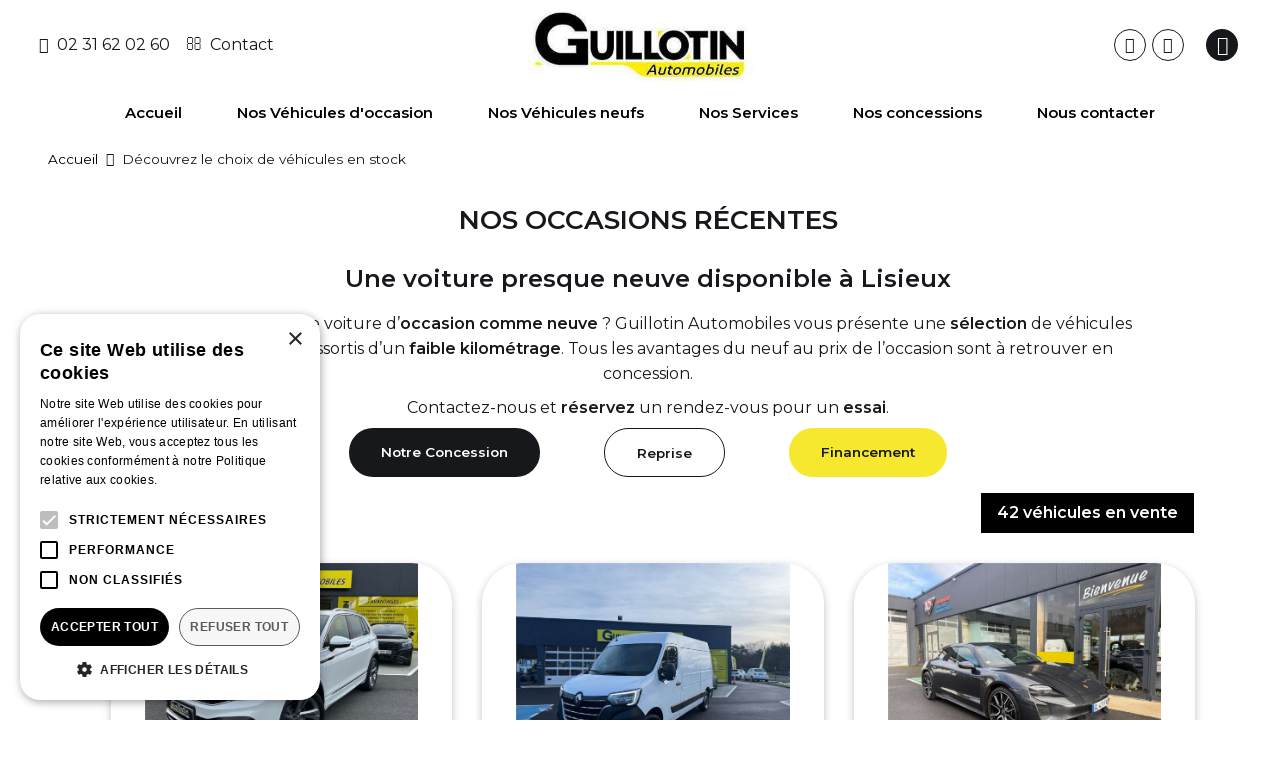

--- FILE ---
content_type: text/html; charset=utf-8
request_url: https://www.guillotin-automobiles.fr/voitures/occasions-recentes
body_size: 14007
content:
<!DOCTYPE HTML> <!--[if lt IE 7]><html class="no-js lt-ie9 lt-ie8 lt-ie7" lang="fr-fr"><![endif]--> <!--[if IE 7]><html class="no-js lt-ie9 lt-ie8 ie7" lang="fr-fr"><![endif]--> <!--[if IE 8]><html class="no-js lt-ie9 ie8" lang="fr-fr"><![endif]--> <!--[if gt IE 8]><html class="no-js ie9" lang="fr-fr"><![endif]--><html lang="fr-fr"><head><meta charset="utf-8" /><title>Occasions récentes à Lisieux | Guillotin Automobiles</title><meta name="description" content="Guillotin Automobiles a sélectionné des véhicules d&#039;occasion récents toutes marques révisés, garantis, prêts à partir - Voitures en stock et disponibles en concession" /><meta name="robots" content="index,follow" /><meta name="viewport" content="width=device-width, minimum-scale=0.25, maximum-scale=1.6, initial-scale=1.0, shrink-to-fit=no, user-scalable=no" /><meta name="apple-mobile-web-app-capable" content="yes" /><meta name="author" content="IMAWEB LIVESTORE" /><meta name="HandheldFriendly" content="true"/><meta name="MobileOptimized" content="320"/><link rel="icon" type="image/vnd.microsoft.icon" href="/img/favicon.ico?1671098363" /><link rel="shortcut icon" type="image/x-icon" href="/img/favicon.ico?1671098363" /><link rel="canonical" href="https://www.guillotin-automobiles.fr/voitures/occasions-recentes" /><link rel="stylesheet" href="https://www.guillotin-automobiles.fr/themes/webstore-v3/css/mdbootstrap/bootstrap.min.css" type="text/css" media="all" /><link rel="stylesheet" href="https://www.guillotin-automobiles.fr/themes/webstore-v3/css/mdbootstrap/mdb.min.css" type="text/css" media="all" /><link rel="stylesheet" href="https://fonts.googleapis.com/css?family=Oswald:300,regular,700%7CPacifico:regular%7CRaleway:100,200,300,500&amp;subset=latin%2Clatin-ext" type="text/css" media="all" /><link rel="stylesheet" href="https://www.guillotin-automobiles.fr/themes/webstore-v3/cache/v_942_cbaf2021df3fbab43fa542ffbca27d62_all.css" type="text/css" media="all" /> 
<script type="text/javascript" data-keepinline="true">(window.gaDevIds=window.gaDevIds||[]).push('d6YPbH');
				(function(i,s,o,g,r,a,m){i['GoogleAnalyticsObject']=r;i[r]=i[r]||function(){
				(i[r].q=i[r].q||[]).push(arguments)},i[r].l=1*new Date();a=s.createElement(o),
				m=s.getElementsByTagName(o)[0];a.async=1;a.src=g;m.parentNode.insertBefore(a,m)
				})(window,document,'script','//www.google-analytics.com/analytics.js','ga');
				ga('create', 'UA-157278937-1', 'auto');
				ga('require', 'ec');</script>
<script type="text/javascript" data-keepinline="true">(function(w,d,s,l,i){w[l]=w[l]||[];w[l].push({'gtm.start':
				new Date().getTime(),event:'gtm.js'});var f=d.getElementsByTagName(s)[0],
				j=d.createElement(s),dl=l!='dataLayer'?'&l='+l:'';j.defer=true;j.src=
				'//www.googletagmanager.com/gtm.js?id='+i+dl;f.parentNode.insertBefore(j,f);
				})(window,document,'script','dataLayer','GTM-TLBJ9DH');</script> <meta name="generator" content="Powered by Creative Slider 6.6.9 - Multi-Purpose, Responsive, Parallax, Mobile-Friendly Slider Module for PrestaShop." /><style>.ets_mm_megamenu .mm_menus_li .h4,
.ets_mm_megamenu .mm_menus_li .h5,
.ets_mm_megamenu .mm_menus_li .h6,
.ets_mm_megamenu .mm_menus_li .h1,
.ets_mm_megamenu .mm_menus_li .h2,
.ets_mm_megamenu .mm_menus_li .h3,
.ets_mm_megamenu .mm_menus_li .h4 *:not(i),
.ets_mm_megamenu .mm_menus_li .h5 *:not(i),
.ets_mm_megamenu .mm_menus_li .h6 *:not(i),
.ets_mm_megamenu .mm_menus_li .h1 *:not(i),
.ets_mm_megamenu .mm_menus_li .h2 *:not(i),
.ets_mm_megamenu .mm_menus_li .h3 *:not(i),
.ets_mm_megamenu .mm_menus_li > a{
    font-family: inherit;
}
.ets_mm_megamenu *:not(.fa):not(i){
    font-family: inherit;
}

.ets_mm_block *{
    font-size: 15px;
}    

@media (min-width: 768px){
/*layout 1*/
    .ets_mm_megamenu.layout_layout1{
        background: #ffffff;
    }
    .layout_layout1 .ets_mm_megamenu_content{
      background: linear-gradient(#FFFFFF, #F2F2F2) repeat scroll 0 0 rgba(0, 0, 0, 0);
      background: -webkit-linear-gradient(#FFFFFF, #F2F2F2) repeat scroll 0 0 rgba(0, 0, 0, 0);
      background: -o-linear-gradient(#FFFFFF, #F2F2F2) repeat scroll 0 0 rgba(0, 0, 0, 0);
    }
    .ets_mm_megamenu.layout_layout1:not(.ybc_vertical_menu) .mm_menus_ul{
         background: #ffffff;
    }

    #header .layout_layout1:not(.ybc_vertical_menu) .mm_menus_li > a,
    .layout_layout1 .ybc-menu-vertical-button,
    .layout_layout1 .mm_extra_item *{
        color: #000000
    }
    .layout_layout1 .ybc-menu-vertical-button .ybc-menu-button-toggle_icon_default .icon-bar{
        background-color: #000000
    }
    .layout_layout1 .mm_menus_li:hover > a, 
    .layout_layout1 .mm_menus_li.active > a,
    #header .layout_layout1 .mm_menus_li:hover > a,
    #header .layout_layout1 .mm_menus_li.menu_hover > a,
    .layout_layout1:hover .ybc-menu-vertical-button,
    .layout_layout1 .mm_extra_item button[type="submit"]:hover i,
    #header .layout_layout1 .mm_menus_li.active > a{
        color: #000000;
    }
    
    
    
    .layout_layout1:not(.ybc_vertical_menu) .mm_menus_li:hover > a,
    .layout_layout1:not(.ybc_vertical_menu) .mm_menus_li.menu_hover > a,
    .ets_mm_megamenu.layout_layout1.ybc_vertical_menu:hover,
    #header .layout_layout1:not(.ybc_vertical_menu) .mm_menus_li:hover > a,
    #header .layout_layout1:not(.ybc_vertical_menu) .mm_menus_li.menu_hover > a,
    .ets_mm_megamenu.layout_layout1.ybc_vertical_menu:hover{
        background: #000000;
    }
    
    .layout_layout1.ets_mm_megamenu .mm_columns_ul,
    .layout_layout1.ybc_vertical_menu .mm_menus_ul{
        background-color: #ffffff;
    }
    #header .layout_layout1 .ets_mm_block_content a,
    #header .layout_layout1 .ets_mm_block_content p,
    .layout_layout1.ybc_vertical_menu .mm_menus_li > a,
    #header .layout_layout1.ybc_vertical_menu .mm_menus_li > a{
        color: #000000;
    }
    
    .layout_layout1 .mm_columns_ul .h1,
    .layout_layout1 .mm_columns_ul .h2,
    .layout_layout1 .mm_columns_ul .h3,
    .layout_layout1 .mm_columns_ul .h4,
    .layout_layout1 .mm_columns_ul .h5,
    .layout_layout1 .mm_columns_ul .h6,
    .layout_layout1 .mm_columns_ul .ets_mm_block > .h1 a,
    .layout_layout1 .mm_columns_ul .ets_mm_block > .h2 a,
    .layout_layout1 .mm_columns_ul .ets_mm_block > .h3 a,
    .layout_layout1 .mm_columns_ul .ets_mm_block > .h4 a,
    .layout_layout1 .mm_columns_ul .ets_mm_block > .h5 a,
    .layout_layout1 .mm_columns_ul .ets_mm_block > .h6 a,
    #header .layout_layout1 .mm_columns_ul .ets_mm_block > .h1 a,
    #header .layout_layout1 .mm_columns_ul .ets_mm_block > .h2 a,
    #header .layout_layout1 .mm_columns_ul .ets_mm_block > .h3 a,
    #header .layout_layout1 .mm_columns_ul .ets_mm_block > .h4 a,
    #header .layout_layout1 .mm_columns_ul .ets_mm_block > .h5 a,
    #header .layout_layout1 .mm_columns_ul .ets_mm_block > .h6 a,
    .layout_layout1 .mm_columns_ul .h1,
    .layout_layout1 .mm_columns_ul .h2,
    .layout_layout1 .mm_columns_ul .h3,
    .layout_layout1 .mm_columns_ul .h4,
    .layout_layout1 .mm_columns_ul .h5,
    .layout_layout1 .mm_columns_ul .h6{
        color: #000000;
    }.
    
    
    .layout_layout1 li:hover > a,
    .layout_layout1 li > a:hover,
    .layout_layout1 .mm_tabs_li.open .mm_tab_toggle_title,
    .layout_layout1 .mm_tabs_li.open .mm_tab_toggle_title a,
    .layout_layout1 .mm_tabs_li:hover .mm_tab_toggle_title,
    .layout_layout1 .mm_tabs_li:hover .mm_tab_toggle_title a,
    #header .layout_layout1 .mm_tabs_li.open .mm_tab_toggle_title,
    #header .layout_layout1 .mm_tabs_li.open .mm_tab_toggle_title a,
    #header .layout_layout1 .mm_tabs_li:hover .mm_tab_toggle_title,
    #header .layout_layout1 .mm_tabs_li:hover .mm_tab_toggle_title a,
    .layout_layout1.ybc_vertical_menu .mm_menus_li > a,
    #header .layout_layout1 li:hover > a,
    .layout_layout1.ybc_vertical_menu .mm_menus_li:hover > a,
    #header .layout_layout1.ybc_vertical_menu .mm_menus_li:hover > a,
    #header .layout_layout1 .mm_columns_ul .mm_block_type_product .product-title > a:hover,
    #header .layout_layout1 li > a:hover{color: #000000;}
    
    
/*end layout 1*/
    
    
    /*layout 2*/
    .ets_mm_megamenu.layout_layout2{
        background-color: #3cabdb;
    }
    
    #header .layout_layout2:not(.ybc_vertical_menu) .mm_menus_li > a,
    .layout_layout2 .ybc-menu-vertical-button,
    .layout_layout2 .mm_extra_item *{
        color: #ffffff
    }
    .layout_layout2 .ybc-menu-vertical-button .ybc-menu-button-toggle_icon_default .icon-bar{
        background-color: #ffffff
    }
    .layout_layout2:not(.ybc_vertical_menu) .mm_menus_li:hover > a, 
    .layout_layout2:not(.ybc_vertical_menu) .mm_menus_li.active > a,
    #header .layout_layout2:not(.ybc_vertical_menu) .mm_menus_li:hover > a,
    .layout_layout2:hover .ybc-menu-vertical-button,
    .layout_layout2 .mm_extra_item button[type="submit"]:hover i,
    #header .layout_layout2:not(.ybc_vertical_menu) .mm_menus_li.active > a{color: #ffffff;}
    
    .layout_layout2:hover .ybc-menu-vertical-button .ybc-menu-button-toggle_icon_default .icon-bar{
        background-color: #ffffff;
    }
    .layout_layout2:not(.ybc_vertical_menu) .mm_menus_li:hover > a,
    #header .layout_layout2:not(.ybc_vertical_menu) .mm_menus_li:hover > a,
    .ets_mm_megamenu.layout_layout2.ybc_vertical_menu:hover{
        background-color: #50b4df;
    }
    
    .layout_layout2.ets_mm_megamenu .mm_columns_ul,
    .layout_layout2.ybc_vertical_menu .mm_menus_ul{
        background-color: #ffffff;
    }
    #header .layout_layout2 .ets_mm_block_content a,
    .layout_layout2.ybc_vertical_menu .mm_menus_li > a,
    #header .layout_layout2.ybc_vertical_menu .mm_menus_li > a,
    #header .layout_layout2 .ets_mm_block_content p{
        color: #666666;
    }
    
    .layout_layout2 .mm_columns_ul .h1,
    .layout_layout2 .mm_columns_ul .h2,
    .layout_layout2 .mm_columns_ul .h3,
    .layout_layout2 .mm_columns_ul .h4,
    .layout_layout2 .mm_columns_ul .h5,
    .layout_layout2 .mm_columns_ul .h6,
    .layout_layout2 .mm_columns_ul .ets_mm_block > .h1 a,
    .layout_layout2 .mm_columns_ul .ets_mm_block > .h2 a,
    .layout_layout2 .mm_columns_ul .ets_mm_block > .h3 a,
    .layout_layout2 .mm_columns_ul .ets_mm_block > .h4 a,
    .layout_layout2 .mm_columns_ul .ets_mm_block > .h5 a,
    .layout_layout2 .mm_columns_ul .ets_mm_block > .h6 a,
    #header .layout_layout2 .mm_columns_ul .ets_mm_block > .h1 a,
    #header .layout_layout2 .mm_columns_ul .ets_mm_block > .h2 a,
    #header .layout_layout2 .mm_columns_ul .ets_mm_block > .h3 a,
    #header .layout_layout2 .mm_columns_ul .ets_mm_block > .h4 a,
    #header .layout_layout2 .mm_columns_ul .ets_mm_block > .h5 a,
    #header .layout_layout2 .mm_columns_ul .ets_mm_block > .h6 a,
    .layout_layout2 .mm_columns_ul .h1,
    .layout_layout2 .mm_columns_ul .h2,
    .layout_layout2 .mm_columns_ul .h3,
    .layout_layout2 .mm_columns_ul .h4,
    .layout_layout2 .mm_columns_ul .h5,
    .layout_layout2 .mm_columns_ul .h6{
        color: #414141;
    }
    
    
    .layout_layout2 li:hover > a,
    .layout_layout2 li > a:hover,
    .layout_layout2 .mm_tabs_li.open .mm_tab_toggle_title,
    .layout_layout2 .mm_tabs_li.open .mm_tab_toggle_title a,
    .layout_layout2 .mm_tabs_li:hover .mm_tab_toggle_title,
    .layout_layout2 .mm_tabs_li:hover .mm_tab_toggle_title a,
    #header .layout_layout2 .mm_tabs_li.open .mm_tab_toggle_title,
    #header .layout_layout2 .mm_tabs_li.open .mm_tab_toggle_title a,
    #header .layout_layout2 .mm_tabs_li:hover .mm_tab_toggle_title,
    #header .layout_layout2 .mm_tabs_li:hover .mm_tab_toggle_title a,
    #header .layout_layout2 li:hover > a,
    .layout_layout2.ybc_vertical_menu .mm_menus_li > a,
    .layout_layout2.ybc_vertical_menu .mm_menus_li:hover > a,
    #header .layout_layout2.ybc_vertical_menu .mm_menus_li:hover > a,
    #header .layout_layout2 .mm_columns_ul .mm_block_type_product .product-title > a:hover,
    #header .layout_layout2 li > a:hover{color: #fc4444;}
    
    
    
    /*layout 3*/
    .ets_mm_megamenu.layout_layout3,
    .layout_layout3 .mm_tab_li_content{
        background-color: #333333;
        
    }
    #header .layout_layout3:not(.ybc_vertical_menu) .mm_menus_li > a,
    .layout_layout3 .ybc-menu-vertical-button,
    .layout_layout3 .mm_extra_item *{
        color: #ffffff
    }
    .layout_layout3 .ybc-menu-vertical-button .ybc-menu-button-toggle_icon_default .icon-bar{
        background-color: #ffffff
    }
    .layout_layout3 .mm_menus_li:hover > a, 
    .layout_layout3 .mm_menus_li.active > a,
    .layout_layout3 .mm_extra_item button[type="submit"]:hover i,
    #header .layout_layout3 .mm_menus_li:hover > a,
    #header .layout_layout3 .mm_menus_li.active > a,
    .layout_layout3:hover .ybc-menu-vertical-button,
    .layout_layout3:hover .ybc-menu-vertical-button .ybc-menu-button-toggle_icon_default .icon-bar{
        color: #ffffff;
    }
    
    .layout_layout3:not(.ybc_vertical_menu) .mm_menus_li:hover > a,
    #header .layout_layout3:not(.ybc_vertical_menu) .mm_menus_li:hover > a,
    .ets_mm_megamenu.layout_layout3.ybc_vertical_menu:hover,
    .layout_layout3 .mm_tabs_li.open .mm_columns_contents_ul,
    .layout_layout3 .mm_tabs_li.open .mm_tab_li_content {
        background-color: #000000;
    }
    .layout_layout3 .mm_tabs_li.open.mm_tabs_has_content .mm_tab_li_content .mm_tab_name::before{
        border-right-color: #000000;
    }
    .layout_layout3.ets_mm_megamenu .mm_columns_ul,
    .ybc_vertical_menu.layout_layout3 .mm_menus_ul.ets_mn_submenu_full_height .mm_menus_li:hover a::before,
    .layout_layout3.ybc_vertical_menu .mm_menus_ul{
        background-color: #000000;
        border-color: #000000;
    }
    #header .layout_layout3 .ets_mm_block_content a,
    #header .layout_layout3 .ets_mm_block_content p,
    .layout_layout3.ybc_vertical_menu .mm_menus_li > a,
    #header .layout_layout3.ybc_vertical_menu .mm_menus_li > a{
        color: #dcdcdc;
    }
    
    .layout_layout3 .mm_columns_ul .h1,
    .layout_layout3 .mm_columns_ul .h2,
    .layout_layout3 .mm_columns_ul .h3,
    .layout_layout3 .mm_columns_ul .h4,
    .layout_layout3 .mm_columns_ul .h5,
    .layout_layout3 .mm_columns_ul .h6,
    .layout_layout3 .mm_columns_ul .ets_mm_block > .h1 a,
    .layout_layout3 .mm_columns_ul .ets_mm_block > .h2 a,
    .layout_layout3 .mm_columns_ul .ets_mm_block > .h3 a,
    .layout_layout3 .mm_columns_ul .ets_mm_block > .h4 a,
    .layout_layout3 .mm_columns_ul .ets_mm_block > .h5 a,
    .layout_layout3 .mm_columns_ul .ets_mm_block > .h6 a,
    #header .layout_layout3 .mm_columns_ul .ets_mm_block > .h1 a,
    #header .layout_layout3 .mm_columns_ul .ets_mm_block > .h2 a,
    #header .layout_layout3 .mm_columns_ul .ets_mm_block > .h3 a,
    #header .layout_layout3 .mm_columns_ul .ets_mm_block > .h4 a,
    #header .layout_layout3 .mm_columns_ul .ets_mm_block > .h5 a,
    #header .layout_layout3 .mm_columns_ul .ets_mm_block > .h6 a,
    .layout_layout3 .mm_columns_ul .h1,
    .layout_layout3 .mm_columns_ul .h2,
    .layout_layout3 .mm_columns_ul .h3,
    .layout_layout3.ybc_vertical_menu .mm_menus_li:hover > a,
    #header .layout_layout3.ybc_vertical_menu .mm_menus_li:hover > a,
    .layout_layout3 .mm_columns_ul .h4,
    .layout_layout3 .mm_columns_ul .h5,
    .layout_layout3 .mm_columns_ul .h6{
        color: #ec4249;
    }
    
    
    .layout_layout3 li:hover > a,
    .layout_layout3 li > a:hover,
    .layout_layout3 .mm_tabs_li.open .mm_tab_toggle_title,
    .layout_layout3 .mm_tabs_li.open .mm_tab_toggle_title a,
    .layout_layout3 .mm_tabs_li:hover .mm_tab_toggle_title,
    .layout_layout3 .mm_tabs_li:hover .mm_tab_toggle_title a,
    #header .layout_layout3 .mm_tabs_li.open .mm_tab_toggle_title,
    #header .layout_layout3 .mm_tabs_li.open .mm_tab_toggle_title a,
    #header .layout_layout3 .mm_tabs_li:hover .mm_tab_toggle_title,
    #header .layout_layout3 .mm_tabs_li:hover .mm_tab_toggle_title a,
    #header .layout_layout3 li:hover > a,
    #header .layout_layout3 .mm_columns_ul .mm_block_type_product .product-title > a:hover,
    #header .layout_layout3 li > a:hover,
    .layout_layout3.ybc_vertical_menu .mm_menus_li > a,
    .layout_layout3 .has-sub .ets_mm_categories li > a:hover,
    #header .layout_layout3 .has-sub .ets_mm_categories li > a:hover{color: #fc4444;}
    
    
    /*layout 4*/
    
    .ets_mm_megamenu.layout_layout4{
        background-color: #ffffff;
    }
    .ets_mm_megamenu.layout_layout4:not(.ybc_vertical_menu) .mm_menus_ul{
         background: #ffffff;
    }

    #header .layout_layout4:not(.ybc_vertical_menu) .mm_menus_li > a,
    .layout_layout4 .ybc-menu-vertical-button,
    .layout_layout4 .mm_extra_item *{
        color: #333333
    }
    .layout_layout4 .ybc-menu-vertical-button .ybc-menu-button-toggle_icon_default .icon-bar{
        background-color: #333333
    }
    
    .layout_layout4 .mm_menus_li:hover > a, 
    .layout_layout4 .mm_menus_li.active > a,
    #header .layout_layout4 .mm_menus_li:hover > a,
    .layout_layout4:hover .ybc-menu-vertical-button,
    #header .layout_layout4 .mm_menus_li.active > a{color: #ffffff;}
    
    .layout_layout4:hover .ybc-menu-vertical-button .ybc-menu-button-toggle_icon_default .icon-bar{
        background-color: #ffffff;
    }
    
    .layout_layout4:not(.ybc_vertical_menu) .mm_menus_li:hover > a,
    .layout_layout4:not(.ybc_vertical_menu) .mm_menus_li.active > a,
    .layout_layout4:not(.ybc_vertical_menu) .mm_menus_li:hover > span, 
    .layout_layout4:not(.ybc_vertical_menu) .mm_menus_li.active > span,
    #header .layout_layout4:not(.ybc_vertical_menu) .mm_menus_li:hover > a, 
    #header .layout_layout4:not(.ybc_vertical_menu) .mm_menus_li.active > a,
    .layout_layout4:not(.ybc_vertical_menu) .mm_menus_li:hover > a,
    #header .layout_layout4:not(.ybc_vertical_menu) .mm_menus_li:hover > a,
    .ets_mm_megamenu.layout_layout4.ybc_vertical_menu:hover,
    #header .layout_layout4 .mm_menus_li:hover > span, 
    #header .layout_layout4 .mm_menus_li.active > span{
        background-color: #ec4249;
    }
    .layout_layout4 .ets_mm_megamenu_content {
      border-bottom-color: #ec4249;
    }
    
    .layout_layout4.ets_mm_megamenu .mm_columns_ul,
    .ybc_vertical_menu.layout_layout4 .mm_menus_ul .mm_menus_li:hover a::before,
    .layout_layout4.ybc_vertical_menu .mm_menus_ul{
        background-color: #ffffff;
    }
    #header .layout_layout4 .ets_mm_block_content a,
    .layout_layout4.ybc_vertical_menu .mm_menus_li > a,
    #header .layout_layout4.ybc_vertical_menu .mm_menus_li > a,
    #header .layout_layout4 .ets_mm_block_content p{
        color: #666666;
    }
    
    .layout_layout4 .mm_columns_ul .h1,
    .layout_layout4 .mm_columns_ul .h2,
    .layout_layout4 .mm_columns_ul .h3,
    .layout_layout4 .mm_columns_ul .h4,
    .layout_layout4 .mm_columns_ul .h5,
    .layout_layout4 .mm_columns_ul .h6,
    .layout_layout4 .mm_columns_ul .ets_mm_block > .h1 a,
    .layout_layout4 .mm_columns_ul .ets_mm_block > .h2 a,
    .layout_layout4 .mm_columns_ul .ets_mm_block > .h3 a,
    .layout_layout4 .mm_columns_ul .ets_mm_block > .h4 a,
    .layout_layout4 .mm_columns_ul .ets_mm_block > .h5 a,
    .layout_layout4 .mm_columns_ul .ets_mm_block > .h6 a,
    #header .layout_layout4 .mm_columns_ul .ets_mm_block > .h1 a,
    #header .layout_layout4 .mm_columns_ul .ets_mm_block > .h2 a,
    #header .layout_layout4 .mm_columns_ul .ets_mm_block > .h3 a,
    #header .layout_layout4 .mm_columns_ul .ets_mm_block > .h4 a,
    #header .layout_layout4 .mm_columns_ul .ets_mm_block > .h5 a,
    #header .layout_layout4 .mm_columns_ul .ets_mm_block > .h6 a,
    .layout_layout4 .mm_columns_ul .h1,
    .layout_layout4 .mm_columns_ul .h2,
    .layout_layout4 .mm_columns_ul .h3,
    .layout_layout4 .mm_columns_ul .h4,
    .layout_layout4 .mm_columns_ul .h5,
    .layout_layout4 .mm_columns_ul .h6{
        color: #414141;
    }
    
    .layout_layout4 li:hover > a,
    .layout_layout4 li > a:hover,
    .layout_layout4 .mm_tabs_li.open .mm_tab_toggle_title,
    .layout_layout4 .mm_tabs_li.open .mm_tab_toggle_title a,
    .layout_layout4 .mm_tabs_li:hover .mm_tab_toggle_title,
    .layout_layout4 .mm_tabs_li:hover .mm_tab_toggle_title a,
    #header .layout_layout4 .mm_tabs_li.open .mm_tab_toggle_title,
    #header .layout_layout4 .mm_tabs_li.open .mm_tab_toggle_title a,
    #header .layout_layout4 .mm_tabs_li:hover .mm_tab_toggle_title,
    #header .layout_layout4 .mm_tabs_li:hover .mm_tab_toggle_title a,
    #header .layout_layout4 li:hover > a,
    .layout_layout4.ybc_vertical_menu .mm_menus_li > a,
    .layout_layout4.ybc_vertical_menu .mm_menus_li:hover > a,
    #header .layout_layout4.ybc_vertical_menu .mm_menus_li:hover > a,
    #header .layout_layout4 .mm_columns_ul .mm_block_type_product .product-title > a:hover,
    #header .layout_layout4 li > a:hover{color: #ec4249;}
    
    /* end layout 4*/
    
    
    
    
    /* Layout 5*/
    .ets_mm_megamenu.layout_layout5{
        background-color: #f6f6f6;
    }
    .ets_mm_megamenu.layout_layout5:not(.ybc_vertical_menu) .mm_menus_ul{
         background: #f6f6f6;
    }
    
    #header .layout_layout5:not(.ybc_vertical_menu) .mm_menus_li > a,
    .layout_layout5 .ybc-menu-vertical-button,
    .layout_layout5 .mm_extra_item *{
        color: #333333
    }
    .layout_layout5 .ybc-menu-vertical-button .ybc-menu-button-toggle_icon_default .icon-bar{
        background-color: #333333
    }
    .layout_layout5 .mm_menus_li:hover > a, 
    .layout_layout5 .mm_menus_li.active > a,
    .layout_layout5 .mm_extra_item button[type="submit"]:hover i,
    #header .layout_layout5 .mm_menus_li:hover > a,
    #header .layout_layout5 .mm_menus_li.active > a,
    .layout_layout5:hover .ybc-menu-vertical-button{
        color: #ec4249;
    }
    .layout_layout5:hover .ybc-menu-vertical-button .ybc-menu-button-toggle_icon_default .icon-bar{
        background-color: #ec4249;
    }
    
    .layout_layout5 .mm_menus_li > a:before{background-color: #ec4249;}
    

    .layout_layout5:not(.ybc_vertical_menu) .mm_menus_li:hover > a,
    #header .layout_layout5:not(.ybc_vertical_menu) .mm_menus_li:hover > a,
    .ets_mm_megamenu.layout_layout5.ybc_vertical_menu:hover,
    #header .layout_layout5 .mm_menus_li:hover > a{
        background-color: ;
    }
    
    .layout_layout5.ets_mm_megamenu .mm_columns_ul,
    .ybc_vertical_menu.layout_layout5 .mm_menus_ul .mm_menus_li:hover a::before,
    .layout_layout5.ybc_vertical_menu .mm_menus_ul{
        background-color: #ffffff;
    }
    #header .layout_layout5 .ets_mm_block_content a,
    .layout_layout5.ybc_vertical_menu .mm_menus_li > a,
    #header .layout_layout5.ybc_vertical_menu .mm_menus_li > a,
    #header .layout_layout5 .ets_mm_block_content p{
        color: #333333;
    }
    
    .layout_layout5 .mm_columns_ul .h1,
    .layout_layout5 .mm_columns_ul .h2,
    .layout_layout5 .mm_columns_ul .h3,
    .layout_layout5 .mm_columns_ul .h4,
    .layout_layout5 .mm_columns_ul .h5,
    .layout_layout5 .mm_columns_ul .h6,
    .layout_layout5 .mm_columns_ul .ets_mm_block > .h1 a,
    .layout_layout5 .mm_columns_ul .ets_mm_block > .h2 a,
    .layout_layout5 .mm_columns_ul .ets_mm_block > .h3 a,
    .layout_layout5 .mm_columns_ul .ets_mm_block > .h4 a,
    .layout_layout5 .mm_columns_ul .ets_mm_block > .h5 a,
    .layout_layout5 .mm_columns_ul .ets_mm_block > .h6 a,
    #header .layout_layout5 .mm_columns_ul .ets_mm_block > .h1 a,
    #header .layout_layout5 .mm_columns_ul .ets_mm_block > .h2 a,
    #header .layout_layout5 .mm_columns_ul .ets_mm_block > .h3 a,
    #header .layout_layout5 .mm_columns_ul .ets_mm_block > .h4 a,
    #header .layout_layout5 .mm_columns_ul .ets_mm_block > .h5 a,
    #header .layout_layout5 .mm_columns_ul .ets_mm_block > .h6 a,
    .layout_layout5 .mm_columns_ul .h1,
    .layout_layout5 .mm_columns_ul .h2,
    .layout_layout5 .mm_columns_ul .h3,
    .layout_layout5 .mm_columns_ul .h4,
    .layout_layout5 .mm_columns_ul .h5,
    .layout_layout5 .mm_columns_ul .h6{
        color: #414141;
    }
    
    .layout_layout5 li:hover > a,
    .layout_layout5 li > a:hover,
    .layout_layout5 .mm_tabs_li.open .mm_tab_toggle_title,
    .layout_layout5 .mm_tabs_li.open .mm_tab_toggle_title a,
    .layout_layout5 .mm_tabs_li:hover .mm_tab_toggle_title,
    .layout_layout5 .mm_tabs_li:hover .mm_tab_toggle_title a,
    #header .layout_layout5 .mm_tabs_li.open .mm_tab_toggle_title,
    #header .layout_layout5 .mm_tabs_li.open .mm_tab_toggle_title a,
    #header .layout_layout5 .mm_tabs_li:hover .mm_tab_toggle_title,
    #header .layout_layout5 .mm_tabs_li:hover .mm_tab_toggle_title a,
    .layout_layout5.ybc_vertical_menu .mm_menus_li > a,
    #header .layout_layout5 li:hover > a,
    .layout_layout5.ybc_vertical_menu .mm_menus_li:hover > a,
    #header .layout_layout5.ybc_vertical_menu .mm_menus_li:hover > a,
    #header .layout_layout5 .mm_columns_ul .mm_block_type_product .product-title > a:hover,
    #header .layout_layout5 li > a:hover{color: #ec4249;}
    
    /*end layout 5*/
}


@media (max-width: 767px){
    .ybc-menu-vertical-button,
    .transition_floating .close_menu, 
    .transition_full .close_menu{
        background-color: #000000;
        color: #000000;
    }
    .transition_floating .close_menu *, 
    .transition_full .close_menu *,
    .ybc-menu-vertical-button .icon-bar{
        color: #000000;
    }

    .close_menu .icon-bar,
    .ybc-menu-vertical-button .icon-bar {
      background-color: #000000;
    }
    .mm_menus_back_icon{
        border-color: #000000;
    }
    
    .layout_layout1 .mm_menus_li:hover > a, 
    .layout_layout1 .mm_menus_li.menu_hover > a,
    #header .layout_layout1 .mm_menus_li.menu_hover > a,
    #header .layout_layout1 .mm_menus_li:hover > a{
        color: #000000;
    }
    .layout_layout1 .mm_has_sub.mm_menus_li:hover .arrow::before{
        /*border-color: #000000;*/
    }
    
    
    .layout_layout1 .mm_menus_li:hover > a,
    .layout_layout1 .mm_menus_li.menu_hover > a,
    #header .layout_layout1 .mm_menus_li.menu_hover > a,
    #header .layout_layout1 .mm_menus_li:hover > a{
        background-color: #000000;
    }
    .layout_layout1 li:hover > a,
    .layout_layout1 li > a:hover,
    #header .layout_layout1 li:hover > a,
    #header .layout_layout1 .mm_columns_ul .mm_block_type_product .product-title > a:hover,
    #header .layout_layout1 li > a:hover{
        color: #000000;
    }
    
    /*------------------------------------------------------*/
    
    
    .layout_layout2 .mm_menus_li:hover > a, 
    #header .layout_layout2 .mm_menus_li:hover > a{color: #ffffff;}
    .layout_layout2 .mm_has_sub.mm_menus_li:hover .arrow::before{
        border-color: #ffffff;
    }
    
    .layout_layout2 .mm_menus_li:hover > a,
    #header .layout_layout2 .mm_menus_li:hover > a{
        background-color: #50b4df;
    }
    .layout_layout2 li:hover > a,
    .layout_layout2 li > a:hover,
    #header .layout_layout2 li:hover > a,
    #header .layout_layout2 .mm_columns_ul .mm_block_type_product .product-title > a:hover,
    #header .layout_layout2 li > a:hover{color: #fc4444;}
    
    /*------------------------------------------------------*/
    
    

    .layout_layout3 .mm_menus_li:hover > a, 
    #header .layout_layout3 .mm_menus_li:hover > a{
        color: #ffffff;
    }
    .layout_layout3 .mm_has_sub.mm_menus_li:hover .arrow::before{
        border-color: #ffffff;
    }
    
    .layout_layout3 .mm_menus_li:hover > a,
    #header .layout_layout3 .mm_menus_li:hover > a{
        background-color: #000000;
    }
    .layout_layout3 li:hover > a,
    .layout_layout3 li > a:hover,
    #header .layout_layout3 li:hover > a,
    #header .layout_layout3 .mm_columns_ul .mm_block_type_product .product-title > a:hover,
    #header .layout_layout3 li > a:hover,
    .layout_layout3 .has-sub .ets_mm_categories li > a:hover,
    #header .layout_layout3 .has-sub .ets_mm_categories li > a:hover{color: #fc4444;}
    
    
    
    /*------------------------------------------------------*/
    
    
    .layout_layout4 .mm_menus_li:hover > a, 
    #header .layout_layout4 .mm_menus_li:hover > a{
        color: #ffffff;
    }
    
    .layout_layout4 .mm_has_sub.mm_menus_li:hover .arrow::before{
        border-color: #ffffff;
    }
    
    .layout_layout4 .mm_menus_li:hover > a,
    #header .layout_layout4 .mm_menus_li:hover > a{
        background-color: #ec4249;
    }
    .layout_layout4 li:hover > a,
    .layout_layout4 li > a:hover,
    #header .layout_layout4 li:hover > a,
    #header .layout_layout4 .mm_columns_ul .mm_block_type_product .product-title > a:hover,
    #header .layout_layout4 li > a:hover{color: #ec4249;}
    
    
    /*------------------------------------------------------*/
    
    
    .layout_layout5 .mm_menus_li:hover > a, 
    #header .layout_layout5 .mm_menus_li:hover > a{color: #ec4249;}
    .layout_layout5 .mm_has_sub.mm_menus_li:hover .arrow::before{
        border-color: #ec4249;
    }
    
    .layout_layout5 .mm_menus_li:hover > a,
    #header .layout_layout5 .mm_menus_li:hover > a{
        background-color: ;
    }
    .layout_layout5 li:hover > a,
    .layout_layout5 li > a:hover,
    #header .layout_layout5 li:hover > a,
    #header .layout_layout5 .mm_columns_ul .mm_block_type_product .product-title > a:hover,
    #header .layout_layout5 li > a:hover{color: #ec4249;}
    
    /*------------------------------------------------------*/
    
    
    
    
}</style>  <!--[if IE 8]> 
<script src="https://oss.maxcdn.com/libs/html5shiv/3.7.0/html5shiv.js"></script> 
<script src="https://oss.maxcdn.com/libs/respond.js/1.3.0/respond.min.js"></script> <![endif]--></head><body id="recherche" class="white-skin recherche show-left-column hide-right-column lang_fr"> <noscript><iframe src="//www.googletagmanager.com/ns.html?id=GTM-TLBJ9DH" height="0" width="0" style="display:none;visibility:hidden"></iframe></noscript><div id="page"><div class="header-container"> <header id="header" class=""><div class="header__top navbar-expand-lg scrolling-navbar"><div class="banner"> <span id="vc_inline-anchor" style="display:none !important;"></span><div class="vc_row wpb_row vc_row-fluid section-banner section-banner-left mb-0"><div class="vc_col-sm-12 wrapper-banner wpb_column vc_column_container"><div class="wpb_wrapper"><div class="wpb_text_column wpb_content_element banner-tel mb-0"><div class="wpb_wrapper"><p><a href="tel: 02 31 62 02 60"><i class="Defaults-phone"></i><span> 02 31 62 02 60</span></a></p></div></div><div class="wpb_text_column wpb_content_element banner-mail mb-0"><div class="wpb_wrapper"><p><a href="https://www.guillotin-automobiles.fr/content/635-demande-infos"><i class="Defaults-envelope-o"></i><span>Contact</span></a></p></div></div></div></div></div><div class="upb_no_bg" data-fadeout="" data-fadeout-percentage="30" data-parallax-content="" data-parallax-content-sense="30" data-row-effect-mobile-disable="true" data-img-parallax-mobile-disable="false" data-rtl="false" ></div><div class="vc_row wpb_row vc_row-fluid section-banner-right section-banner mb-0"><div class="vc_col-sm-12 wrapper-banner wrapper-banner-right wpb_column vc_column_container"><div class="wpb_wrapper"> <section id="social_block"><ul><li class="facebook"> <a class="_blank" href="https://www.facebook.com/GuillotinAutomobilesLisieux/"> <span><i class="fa fa-facebook"></i></span> </a></li><li class="instagram"> <a class="_blank" href="https://www.instagram.com/guillotinautomobiles14/"> <span><i class="fa fa-instagram"></i></span> </a></li><li class="header_user"> <a class="login" href="https://www.guillotin-automobiles.fr/mon-compte" title="View my customer account" class="account" rel="nofollow"> <i class="fa fa-user"></i> </a></li></ul> </section></div></div></div><div class="upb_no_bg" data-fadeout="" data-fadeout-percentage="30" data-parallax-content="" data-parallax-content-sense="30" data-row-effect-mobile-disable="true" data-img-parallax-mobile-disable="false" data-rtl="false" ></div><style type="text/css"></style></div><div class="header__logo"> <a href="https://www.guillotin-automobiles.fr/" title="Guillotin"> <img class="logo img-responsive" src="https://www.guillotin-automobiles.fr/img/maggi-logo-1666708277.jpg" alt="Guillotin"/> </a></div><div class="ets_mm_megamenu layout_layout1 show_icon_in_mobile transition_fadeInUp transition_floating sticky_disabled enable_active_menu ets-dir-ltr hook-default single_layout disable_sticky_mobile " data-bggray="" ><div class="ets_mm_megamenu_content"><div class="container"><div class="ets_mm_megamenu_content_content"><div class="ybc-menu-toggle ybc-menu-btn closed"> <span class="ybc-menu-button-toggle_icon"> <i class="icon-bar"></i> <i class="icon-bar"></i> <i class="icon-bar"></i> </span></div><ul class="mm_menus_ul "><li class="close_menu"><div class="pull-left"> <span class="mm_menus_back"> <i class="icon-bar"></i> <i class="icon-bar"></i> <i class="icon-bar"></i> </span> Menu</div><div class="pull-right"> <span class="mm_menus_back_icon"></span> Retour</div></li><li class="mm_menus_li mm_sub_align_full" > <a href="https://www.guillotin-automobiles.fr/" style="font-size:15px;"> <span class="mm_menu_content_title"> Accueil </span> </a></li><li class="mm_menus_li mm_sub_align_left mm_has_sub" > <a href="https://www.guillotin-automobiles.fr/voitures/recherche" style="font-size:15px;"> <span class="mm_menu_content_title"> Nos Véhicules d&#039;occasion <span class="mm_arrow"></span> </span> </a> <span class="arrow closed"></span><ul class="mm_columns_ul" style=" width:35vw; font-size:15px;"><li class="mm_columns_li column_size_6 mm_has_sub"><ul class="mm_blocks_ul"><li data-id-block="1" class="mm_blocks_li"><div class="ets_mm_block mm_block_type_html "> <span class="h4" style="font-size:14px">Notre sélection de véhicule</span><div class="ets_mm_block_content"><ul><li><a href="https://www.guillotin-automobiles.fr/voitures/occasion-suv">SUV</a></li><li><a href="https://www.guillotin-automobiles.fr/voitures/occasions-recentes">Occasions récentes</a></li><li><a href="https://www.guillotin-automobiles.fr/voitures/occasion-premium">Occasions Premium</a></li><li><a href="https://www.guillotin-automobiles.fr/voitures/occasion-fiat-500-hybride">Fiat 500 Hybrides</a></li><li><a href="https://www.guillotin-automobiles.fr/voitures/occasion-opel-crossland">Opel Crossland</a></li></ul></div></div><div class="clearfix"></div></li></ul></li><li class="mm_columns_li column_size_6 mm_has_sub"><ul class="mm_blocks_ul"><li data-id-block="2" class="mm_blocks_li"><div class="ets_mm_block mm_block_type_html "> <span class="h4" style="font-size:14px">Nos services</span><div class="ets_mm_block_content"><ul><li><a href="/content/627-reserver-vehicule ">Réserver un véhicule</a></li><li><a href="/content/617-financement ">Financer une voiture</a></li><li><a href="/content/618-reprise ">Rachat reprise</a></li><li><a href="/content/628-livraison-vehicule">Livraison de véhicule</a></li></ul></div></div><div class="clearfix"></div></li></ul></li></ul></li><li class="mm_menus_li mm_sub_align_left" > <a href="https://www.guillotin-automobiles.fr/content/502-vehicules-neufs" style="font-size:15px;"> <span class="mm_menu_content_title"> Nos Véhicules neufs </span> </a></li><li class="mm_menus_li mm_sub_align_left mm_has_sub" > <a href="/content/629-services" style="font-size:15px;"> <span class="mm_menu_content_title"> Nos Services <span class="mm_arrow"></span> </span> </a> <span class="arrow closed"></span><ul class="mm_columns_ul" style=" width:225px; font-size:15px;"><li class="mm_columns_li column_size_12 mm_has_sub"><ul class="mm_blocks_ul"><li data-id-block="9" class="mm_blocks_li"><div class="ets_mm_block mm_block_type_html mm_hide_title"> <span class="h4" style="font-size:14px">#</span><div class="ets_mm_block_content"><ul><li><a href="/content/630-mecanique-ad ">Mécanique AD</a></li><li><a href="/content/626-carrosserie-ad">Carrosserie AD </a></li><li><a href="/content/631-pieces-accessoires ">Accessoires et pièces</a></li><li><a href="/content/632-garantie-assistance">Garantie et assistance</a></li><li><a href="/content/633-professionnels">Professionnels</a></li></ul></div></div><div class="clearfix"></div></li></ul></li></ul></li><li class="mm_menus_li mm_sub_align_left mm_has_sub" > <a href="#" style="font-size:15px;"> <span class="mm_menu_content_title"> Nos concessions <span class="mm_arrow"></span> </span> </a> <span class="arrow closed"></span><ul class="mm_columns_ul" style=" width:225px; font-size:15px;"><li class="mm_columns_li column_size_12 mm_has_sub"><ul class="mm_blocks_ul"><li data-id-block="13" class="mm_blocks_li"><div class="ets_mm_block mm_block_type_html mm_hide_title"> <span class="h4" style="font-size:14px">Nos concessions</span><div class="ets_mm_block_content"><ul><li><a href="https://www.guillotin-automobiles.fr/concession/37-guillotin-automobiles-lisieux">Concession Lisieux</a></li><li><a href="https://www.guillotin-automobiles.fr/concession/38-guillotin-automobiles-honfleur">Concessions Honfleur</a></li></ul></div></div><div class="clearfix"></div></li></ul></li></ul></li><li class="mm_menus_li mm_sub_align_left mm_has_sub" > <a href="https://www.guillotin-automobiles.fr/content/634-contact" style="font-size:15px;"> <span class="mm_menu_content_title"> Nous contacter <span class="mm_arrow"></span> </span> </a> <span class="arrow closed"></span><ul class="mm_columns_ul" style=" width:220px; font-size:15px;"><li class="mm_columns_li column_size_12 mm_has_sub"><ul class="mm_blocks_ul"><li data-id-block="12" class="mm_blocks_li"><div class="ets_mm_block mm_block_type_html mm_hide_title"> <span class="h4" style="font-size:14px">Contact</span><div class="ets_mm_block_content"><ul><li><a href="https://www.guillotin-automobiles.fr/content/635-demande-infos">Demande info</a></li><li><a href="https://www.guillotin-automobiles.fr/content/636-rdv-atelier">Rendez-vous atelier</a></li><li><a href="https://www.guillotin-automobiles.fr/content/637-demande-reprise">Rachat reprise</a></li><li><a href="https://www.guillotin-automobiles.fr/content/638-demande-recherche-vehicule">Chercher un véhicule</a></li></ul></div></div><div class="clearfix"></div></li></ul></li></ul></li></ul>  </div></div></div></div></div> </header></div><div class="columns-container"><ol class="breadcrumb mx-3 d-none d-md-flex flex-nowrap" itemscope itemtype="http://schema.org/BreadcrumbList"><li class="breadcrumb-item" itemprop="itemListElement" itemscope itemtype="http://schema.org/ListItem"> <a class="black-text" itemprop="item" href="https://www.guillotin-automobiles.fr/"> <span itemprop="name">Accueil</span> </a></li><li class="breadcrumb-item"><i class="fa fa-angle-right" aria-hidden="true"></i></li><li class="breadcrumb-item" itemprop="itemListElement" itemscope itemtype="http://schema.org/ListItem"> <span itemprop="name">Découvrez le choix de véhicules en stock</span></li></ol><div id="slider_row" class="row"><div id="top_column" class="center_column clearfix"></div></div><div id="columns" ><div class="row"><div id="left_column" class="col-12 col-md-4 col-lg-3 col-xl-2"><div class="d-flex d-md-none flex-nowrap align-content-stretch justify-content-between container_title_filter mb-4"><p class="m-0 close_filter_mobile"><a href="#" class="close_btn"><i class="fa fa-times-circle ml-2"></i></a></p></div><div id="search-algolia"><div id="sort-by-container" class="col-12 pl-0 col-auto"></div><div id="category" class="clearfix ais-refinement-list--item__block "></div><div class="pricetaxincl__slider ion-slider-wrapper clearfix "><div data-target="#collapsepricetaxincl" data-toggle="collapse" class="ais-refinement-list--header ais-header" > <header class="collapsible-header">Budget<span class="right truncate"></span><i class="fa fa-minus-circle close-header-item"></i><i class="fa fa-plus-circle open-header-item"></i></header></div><div class="in collapse show" id="collapsepricetaxincl"> <input type="text" id="pricetaxincl" name="slider-pricetaxincl" value=""/></div></div><div class="kilometrage__slider ion-slider-wrapper clearfix "><div data-target="#collapsekilometrage" data-toggle="collapse" class="collapsed ais-refinement-list--header ais-header" aria-expanded="false"> <header class="collapsible-header">Kilométrage<span class="right truncate"></span><i class="fa fa-minus-circle close-header-item"></i><i class="fa fa-plus-circle open-header-item"></i></header></div><div class="in collapse " id="collapsekilometrage"> <input type="text" id="kilometrage" name="slider-kilometrage" value=""/></div></div><div id="marquename" class="clearfix ais-refinement-list--item__block "></div><div id="modelename" class="clearfix ais-refinement-list--item__block "></div><div id="version" class="auto-collapsed clearfix ais-refinement-list--item__block "></div><div id="typedevehiculename" class="auto-collapsed clearfix ais-refinement-list--item__block "></div><div id="energie" class="auto-collapsed clearfix ais-refinement-list--item__block "></div><div id="energyclass" class="auto-collapsed clearfix ais-refinement-list--item__block "></div><div id="boitedevitesse" class="auto-collapsed clearfix ais-refinement-list--item__block "></div><div class="annee__slider ion-slider-wrapper clearfix "><div data-target="#collapseannee" data-toggle="collapse" class="collapsed ais-refinement-list--header ais-header" aria-expanded="false"> <header class="collapsible-header">Année<span class="right truncate"></span><i class="fa fa-minus-circle close-header-item"></i><i class="fa fa-plus-circle open-header-item"></i></header></div><div class="in collapse " id="collapseannee"> <input type="text" id="annee" name="slider-annee" value=""/></div></div><div id="ecoprime" class="auto-collapsed clearfix ais-refinement-list--item__block "></div><div id="suppliercity" class="auto-collapsed clearfix ais-refinement-list--item__block "></div></div> <script type="text/html" id="item-filter-template"><div class="form-check p-0">
            <input type="checkbox" class="form-check-input filled-in ais-refinement-list--checkbox"
                   value="{{ label }}" {{#isRefined}} checked {{/isRefined}}>
            <label class="form-check-label ais-refinement-list--label d-block">
                {{ label }}
                <span class="ais-refinement-list--count">{{ count }}</span>
            </label>
        </div></script> </div><div id="center_column" class="col-12 col-md-8 col-lg-9 col-xl-10 px-0 pl-md-3"> <script type="text/html" id="no-result"><div class="no-result no-result--search-list text-center w-100 mb-4">
        <h2 class="mb-4">Aucun véhicule actuellement en stock</h2>
         <a class="btn btn-secondary" href="/recherche" title="{$shop_name|escape:'html':'UTF-8'}">Réinitialiser ma recherche</a>
        <div class="d-flex flex-wrap align-content-stretch justify-content-center mt-5">
        
             <!--   <div class="no-result__content-left mr-md-5">
                <p>Il y a peut-être trop de critères dans vos filtres de recherche, supprimez en quelques uns.</p>
                <div class="view-vehicle__expert__portrait">
                    <img  src="/modules/ads_algolia_front/views/img/lot_of_criterions_selected.jpg"
                         alt="Supprimer certains critères dans la recherche" class="img-fluid z-depth-1">
                </div>--> 
            </div>
            <div class="no-result__content-right">
               <!--  <h3 class="mb-4
                $base_dir_ssl">N'hésitez pas à nous contacter</h3>-->
                <div class="d-flex flex-wrap align-content-stretch flex-column flex-xl-row justify-content-center">
                <div class="container_buttons mr-xl-5 ">
                    <p class="h6 mb-4">Faire estimer mon véhicule auprès de mon agence</p>
                    <a href="/content/637-demande-reprise" class="btn"
                       title="Faire reprendre mon véhicule">
                        <i class="fa fa-file mr-2"></i>Faire reprendre mon véhicule
                    </a>
                </div>
                <div class="container_buttons ml-xl-5 mt-3 mt-xl-0">
                <p class="h6 mb-4">Prendre rendez-vous et contacter mon agence</p>
                    <a href="/content/635-demande-infos" class="btn" title="Contacter ma concession">
                        <i class="fa fa-envelope mr-2"></i>Contacter ma concession
                    </a>
                </div>
                </div>
            </div>
        </div>
    </div></script> <script type="text/html" id="stats-container-template"><p class="m-0 mt-2 result">{{#query}}Résultat pour la recherche "{{ query }}"
        :{{/query}}{{#hasNoResults}}Aucun véhicule en vente{{/hasNoResults}}{{#hasOneResult}}
            <span>1</span>
        véhicule en vente{{/hasOneResult}}{{#hasManyResults}}
            <span>{{nbHits}}</span>
        véhicules en vente{{/hasManyResults}}</p></script> <script type="text/html" id="m-stats-container-template"><p class="m-0 mt-2 result">{{#query}}Résultat pour la recherche "{{ query }}"
        :{{/query}}{{#hasNoResults}}Aucun véhicule en vente{{/hasNoResults}}{{#hasOneResult}}
            <span>1</span>
        véhicule en vente{{/hasOneResult}}{{#hasManyResults}}
            <span>{{nbHits}}</span>
        véhicules en vente{{/hasManyResults}}</p></script> <script type="text/html" id="vehicle-item-template"><div class="container_vehicule clearfix" itemtype="http://schema.org/Product" itemscope>
            <meta itemprop="name" content="{{ name}}"/>
            <meta itemprop="description" content="{{ name}}"/>
            <meta itemprop="brand" content="{{ marque.name}}"/>
            <meta itemprop="model" content="{{ modele.name}}"/>
            <meta itemprop="manufacturer" content="{{ manufacturer}}"/>
            <meta itemprop="productID" content="{{ objectID}}"/>
            <meta itemprop="category" content="{{ category}}"/>
            <!--Card-->
            <div class="card z-depth-0">
                <!--Grid column-->
                <div class="d-flex align-items-top items_img_vehicule">
                    <!--Card image-->
                    <div class="container_img_vehicule view overlay hm-white-slight">
                        <img src="{{ image_link_large}}" itemprop="image" class="img-fluid"/>
                        <div class="mask waves-effect waves-light"></div>   
                          <div class="container_btn">
                    <a class="add_to_compare p-2 d-block" href="{{ link}}" data-product="{{ objectID}}"
                    data-toggle="tooltip" data-placement="top" title="Comparer">
                    
                       <span> Ajouter au comparateur</span>
                    </a>
                </div>          
                           {{#have_images}}
                            <p class="container_photos">
                                {{ number_images}}<i class="fa fa-camera "></i>
                            </p>
                            {{/have_images}}
                        <div class="item-vehicle__content__labels">
                            {{#eco_prime}}
                            
                                <span aria-hidden="true" class="d-inline-block">
        <svg xmlns="http://www.w3.org/2000/svg" width="35" height="35" viewBox="0 0 35 35" class="align-middle">
            <circle fill="#009B30" cx="17.5" cy="17.5" r="17.5"></circle>
            <g fill="#FFF">
                <path d="M12.8,12.8H9.9v2.5h3.5v1.4H8.2V7.9h5.2v1.4H9.9v2.2h2.9V12.8z"></path>
                <path d="M19.7,13.8L19.7,13.8c0,1-0.2,1.7-0.7,2.2c-0.5,0.5-1.1,0.7-2.1,0.7c-0.9,0-1.6-0.3-2.2-0.8
                c-0.5-0.6-0.8-1.3-0.8-2.4v-2.6c0-1,0.3-1.8,0.8-2.4C15.3,8,16,7.8,16.9,7.8c0.9,0,1.6,0.2,2.1,0.7c0.5,0.5,0.7,1.2,0.7,2.2l0,0
                h-1.6c0-0.6-0.1-1-0.2-1.2s-0.5-0.4-0.9-0.4c-0.4,0-0.7,0.2-0.9,0.5c-0.2,0.3-0.3,0.8-0.3,1.4v2.6c0,0.6,0.1,1.1,0.3,1.4
                c0.2,0.3,0.5,0.5,1,0.5c0.4,0,0.7-0.1,0.9-0.4c0.2-0.2,0.2-0.6,0.2-1.2H19.7z"></path>
                <path d="M26.7,13.5c0,1-0.3,1.8-0.8,2.4c-0.6,0.6-1.3,0.9-2.2,0.9c-0.9,0-1.7-0.3-2.2-0.9c-0.6-0.6-0.8-1.4-0.8-2.4V11
                c0-1,0.3-1.8,0.8-2.4c0.6-0.6,1.3-0.9,2.2-0.9c0.9,0,1.7,0.3,2.2,0.9c0.6,0.6,0.8,1.4,0.8,2.4V13.5z M25,11c0-0.6-0.1-1.1-0.3-1.4
                c-0.2-0.3-0.6-0.5-1-0.5c-0.4,0-0.8,0.2-1,0.5c-0.2,0.3-0.3,0.8-0.3,1.4v2.5c0,0.6,0.1,1.1,0.3,1.4s0.6,0.5,1,0.5
                c0.4,0,0.8-0.2,1-0.5c0.2-0.3,0.3-0.8,0.3-1.4V11z"></path>
                <path d="M6,23.3v2.6H4.6v-7.2h2.5c0.7,0,1.3,0.2,1.7,0.6c0.4,0.4,0.6,1,0.6,1.7c0,0.7-0.2,1.3-0.6,1.7
                c-0.4,0.4-1,0.6-1.7,0.6H6z M6,22.2h1.1c0.3,0,0.5-0.1,0.7-0.3C8,21.6,8.1,21.3,8.1,21c0-0.3-0.1-0.6-0.2-0.9
                c-0.2-0.2-0.4-0.3-0.7-0.3H6V22.2z"></path>
                <path d="M11.8,23v2.9h-1.4v-7.2h2.4c0.7,0,1.3,0.2,1.7,0.6c0.4,0.4,0.6,0.9,0.6,1.6c0,0.4-0.1,0.7-0.3,1
                c-0.2,0.3-0.4,0.5-0.7,0.7c0.4,0.1,0.6,0.3,0.8,0.6c0.2,0.3,0.2,0.7,0.2,1.1v0.5c0,0.2,0,0.4,0.1,0.6c0,0.2,0.1,0.4,0.2,0.5v0.1
                h-1.5c-0.1-0.1-0.2-0.3-0.2-0.5s0-0.5,0-0.7v-0.5c0-0.4-0.1-0.6-0.2-0.8c-0.1-0.2-0.4-0.3-0.6-0.3H11.8z M11.8,21.9h0.9
                c0.3,0,0.5-0.1,0.7-0.3s0.2-0.4,0.2-0.7c0-0.3-0.1-0.6-0.2-0.8s-0.4-0.3-0.6-0.3h-0.9V21.9z"></path>
                <path d="M17.6,25.9h-1.4v-7.2h1.4V25.9z"></path>
                <path d="M20.6,18.7l1.3,5.3h0l1.3-5.3H25v7.2h-1.4v-2.1l0.1-2.8l0,0l-1.4,4.9h-0.9L20.1,21l0,0l0.1,2.8v2.1h-1.4v-7.2
                H20.6z"></path>
                <path d="M29.9,22.7h-2.4v2h2.9v1.1h-4.3v-7.2h4.3v1.1h-2.8v1.8h2.4V22.7z"></path>
            </g>
        </svg>
            </span>

                            
                            {{/eco_prime}}
                        </div>
                    </div>
                    <!--Card image-->
                </div>
                <!--Grid column-->
                <div class="container_infos">
                    <!--Card content-->
                    <div class="card-body">
                        <div class="card-title">
                            <!-- Marque et Modèle véhicule -->
                            <p class="container_name_product text-uppercase">
                                <strong>{{ marque.name}} {{ modele.name}} {{ finition}}</strong>
                            </p>
                            <!-- Version ou Finition véhicule -->
                           
                           
                           
                        </div>
                        <p class="container_version_product truncate">
                            {{ version}} <br>{{ annee}}
                        </p>
                         <div class="container_infos_bottom_vehicule d-flex flex-wrap align-content-stretch justify-content-between">
                            <p class="m-0">
                                {{^is_vo}}
                                    {{#remise}}
                                        <span class="container_remise">
                                                {{ remise}}
                                        </span>
                                    {{/remise}}
                                {{/is_vo}}

                                <span class="container_kilometrage">
                                        {{ kilometrage}}
                                </span>

                            </p>
                         
                        </div>

                        <div class="container_localisation">
                            <i class="fa fa-map"></i>Disponible à {{ supplier.city}}
                        </div>
                      
                        <!--Card footer-->
                        <div class="card-footer">
                            <div class="container_price_mensualite d-flex flex-wrap align-content-stretch justify-content-between"
                                itemprop="offers" itemtype="http://schema.org/Offer" itemscope>
                                <link itemprop="url" href="{{ link}}"/>
                                <div class="container_price">
                                    <p class="m-0">
                                        <meta itemprop="seller" content="merchant"/>
                                        <meta itemprop="availability" content="https://schema.org/InStock"/>
                                        <meta itemprop="eligibleQuantity" content="{{stock_qty}}"/>
                                        {{#show_price}}
                                        <meta itemprop="priceCurrency" content="{{currency_iso_code}}"/>
                                        {{^price_empty}}
                                        {{^is_ht}}
                                        <meta itemprop="price" content="{{ price_tax_incl_raw}}"/>
                                        {{/is_ht}}
                                        {{#is_ht}}
                                        <meta itemprop="price" content="{{ price_tax_excl_raw}}"/>
                                        {{/is_ht}}
                                        {{/price_empty}}
                                    <div itemprop="seller" itemtype="http://schema.org/Organization" itemscope>
                                        <meta itemprop="name" content="{{ supplier.name}}"/>
                                    </div>
                                    <span>
                                            {{#price_empty}}
                                                Prix : Nous consulter
                                            {{/price_empty}}
                                            {{^price_empty}}
                                                {{^is_ht}}
                                                    {{ price_tax_incl}} <small>TTC</small>{{#is_vu}}<sup>*<span>Offre réservée aux professionnels</span></sup>{{/is_vu}}
                                                {{/is_ht}}
                                                {{#is_ht}}
                                                    {{ price_tax_excl}} <small>HT</small>{{#is_vu}}<sup>*<span>Offre réservée aux professionnels</span></sup>{{/is_vu}}
                                                {{/is_ht}}
                                            {{/price_empty}}
                                        </span>
                                    {{/show_price}}
                                    </p>
                                </div>
                                {{#hasMonthlyPayment}}
                                <div class="right item-vehicle_monthly empty" data-product="{{ objectID}}"></div>
                                {{/hasMonthlyPayment}}
                            </div>
                        </div>
                    </div>
                    <!--Card content-->
                </div>
                <a href="{{ link}}" title="{{ linkTitle}}" class="link_product"></a>
              
            </div>
            <!--Card-->
        </div></script> <div id="container_filter_top_listing" class="d-flex flex-wrap align-content-stretch justify-content-end px-0 px-md-3"><div class="container_header_listing w-100"><h1 class="text-center section_heading text-uppercase margin-bottom-xs">Nos occasions récentes</h1><div class="mt-2 container_seo_content text-center container_seo_content_top col-xl-11 mx-auto"><h2 style="text-align: center;">Une voiture presque neuve disponible à Lisieux</h2><p style="text-align: center;">Vous cherchez une voiture d’<strong>occasion comme neuve </strong>? Guillotin Automobiles vous présente une <strong>sélection</strong> de véhicules en <strong>parfait état</strong> assortis d’un <strong>faible kilométrage</strong>. Tous les avantages du neuf au prix de l’occasion sont à retrouver en concession.</p><p style="text-align: center;">Contactez-nous et <strong>réservez</strong> un rendez-vous pour un <strong>essai</strong>.</p><div class="imw-btn d-flex justify-content-center"><a class="btn waves-effect waves-light" href="https://www.guillotin-automobiles.fr/concession/37-guillotin-automobiles">Notre Concession</a> <a class="btn btn-secondary waves-effect waves-light" href="https://www.guillotin-automobiles.fr/content/618-reprise">Reprise</a> <a class="btn btn-tertiary waves-effect waves-light" href="https://www.guillotin-automobiles.fr/content/617-financement">Financement</a></div></div><div class="d-flex flex-wrap justify-content-end"><div class="stats-container d-none d-md-block"></div><div class="container_fixed_mobile d-flex flex-wrap align-content-stretch justify-content-start"><div id="container_btn_display_mobile_filter" class="d-block d-md-none col-4"> <a href="#" data-activates="left_column" class="button-collapse btn-filter-mobile d-block"> <span class="text-uppercase">Filtrer </a></div></div><div class="m-stats-container w-100 d-block d-md-none text-center"></div></div><div class="mt-2 critere_selected d-flex flex-nowrap align-content-stretch justify-content-start"><div id="clear-all" class="mr-3"></div><div id="current-refined-values"></div></div></div></div><div id="infinite-hits-container"></div><div class="py-5 container_seo_content container_seo_content_footer"><div class="section-a-engagement"><h2>Nos engagements</h2><div class="wrapper-a-engagement"><p><img src="https://www.guillotin-automobiles.fr/img/cms/ico-qualite.png" alt="" width="150" height="150" /></p><p>111 points <br />de<br /> contrôle</p><p>Inspection<br /> technique<br /> étendue</p><p>Garantie<br /> selon <br />véhicule</p><p>Contrôle<br /> gratuit<br /> après 1 500 km</p><p>Essai <br />du véhicule<br /> sur rendez-vous</p></div></div><div class="footer-search"><div><h2 style="text-align: center;">Réserver ou financer votre nouvel achat auto</h2><p style="text-align: center;">Pour faciliter votre achat, <strong>réservez un rendez-vous</strong> pour un <strong>essai</strong>. Nous proposons également des solutions de <strong>financement</strong>, une <strong>estimation</strong> de la valeur de votre véhicule et un panel de voitures éligibles à la prime à la conversion.</p></div><div><h3 style="text-align: center;">Services complémentaires</h3><p style="text-align: center;"><strong>Estimation</strong> de la valeur de votre voiture</p><p style="text-align: center;">Conseils pour le <strong>financement</strong></p><p style="text-align: center;">On <strong>cherche un véhicule</strong> à votre place</p></div></div><div class="imw-btn d-flex justify-content-center"><a class="btn waves-effect waves-light" href="https://www.guillotin-automobiles.fr/concession/37-guillotin-automobiles">Notre Concession</a> <a class="btn btn-secondary waves-effect waves-light" href="https://www.guillotin-automobiles.fr/content/618-reprise">Reprise</a> <a class="btn btn-tertiary waves-effect waves-light" href="https://www.guillotin-automobiles.fr/content/617-financement">Financement</a></div></div></div></div></div></div><div class="footer-container"> <footer id="footer"><div class="container-footer"> <div id="bottom-comparator" class="navbar p-0"> <a href="#" class="collapsed active-up btn-main-compare text-center"> Comparer (<span class="numberTotal"></span>)</a><div class="slide-accordeon fixed-bottom p-0"><h4 class="w-100 text-center py-3"> Vous avez <span class="numberTotal">0</span> véhicule(s) dans votre comparateur</h4><div class="list_products_compare d-flex flex-wrap align-content-stretch mb-3"></div><div class="compare-action text-center mb-3"> <a href="https://www.guillotin-automobiles.fr/comparaison-produits" class="btn btn-compare">Comparer</a> <a href="#" class="btn btn-secondary btn-erase-all btn-danger" id="cmp-erase-all">Vider</a> <a href="#" class="collapsed btn-close-compare text-center"> <i class="fa fa-close"></i></a></div></div></div><span id="vc_inline-anchor" style="display:none !important;"></span><div class="vc_row wpb_row vc_row-fluid section-footer-logo"><div class="vc_col-sm-12 wrapper-footer-logo wpb_column vc_column_container"><div class="wpb_wrapper"><div class="wpb_text_column wpb_content_element text-center"><div class="wpb_wrapper"><p><img src="https://www.guillotin-automobiles.fr/img/cms/logo-marques/logo-guillotin-for-menu.png" width="200" height="61" /></p></div></div></div></div></div><div class="upb_no_bg" data-fadeout="" data-fadeout-percentage="30" data-parallax-content="" data-parallax-content-sense="30" data-row-effect-mobile-disable="true" data-img-parallax-mobile-disable="false" data-rtl="false" ></div><div class="vc_row wpb_row vc_row-fluid section-footer-info mt-4"><div class="vc_col-sm-3 wrapper-footer-info wpb_column vc_column_container"><div class="wpb_wrapper"><div class="wpb_text_column wpb_content_element text-center"><div class="wpb_wrapper"><p class="title-footer">Téléphone</p><p><strong>LISIEUX -</strong><br /><strong>Accueil :</strong> 02.31.62.02.60<br /> <strong>Vente :</strong> 02.31.48.34.61<br /> <strong>Réception atelier :</strong> 02.31.62.02.60<br /> <strong>Magasin :</strong> 02.31.48.34.62<br /><strong>HONFLEUR -</strong><br /><strong>Accueil :</strong> 02.31.89.21.64</p></div></div></div></div><div class="vc_col-sm-3 wpb_column vc_column_container"><div class="wpb_wrapper"><div class="wpb_text_column wpb_content_element text-center"><div class="wpb_wrapper"><p class="title-footer">Adresses</p><p>9006 chemin de la thillaye <br />14100 LISIEUX</p><p>9173 Cours Jean de Vienne <br />14600 HONFLEUR</p></div></div></div></div><div class="vc_col-sm-3 wpb_column vc_column_container"><div class="wpb_wrapper"><div class="wpb_text_column wpb_content_element text-center"><div class="wpb_wrapper"><p class="title-footer">Horaires d’ouverture</p><p><strong>LISIEUX -</strong> <br /><strong>Lundi au vendredi :</strong> 8h30-12h / 14h-19h<br /> <strong>Samedi</strong> : 9h00-12h00 / 14h-18h30 <br /><strong>HONFLEUR -</strong> <br /><strong>Lundi au vendredi :</strong> 8h30-12h / 14h-18h30</p></div></div></div></div><div class="vc_col-sm-3 text-center wpb_column vc_column_container"><div class="wpb_wrapper"><div class="wpb_raw_code wpb_raw_js"><div class="wpb_wrapper">  </div></div><div class="wpb_raw_code wpb_content_element wpb_raw_html"><div class="wpb_wrapper"> <iframe border="0" scrolling="no" frameBorder="0" src="https://widget.garagescore.com/widget/garage/opel-guillotin/rectangle?size=xsmall&background=false&locale=fr-fr&brand=custeed" style="width:130px !important;height:157px;overflow:hidden"></iframe></div></div></div></div></div><div class="upb_no_bg" data-fadeout="" data-fadeout-percentage="30" data-parallax-content="" data-parallax-content-sense="30" data-row-effect-mobile-disable="true" data-img-parallax-mobile-disable="false" data-rtl="false" ></div><div class="vc_row wpb_row vc_row-fluid"><div class="vc_col-sm-12 text-center mt-3 wpb_column vc_column_container"><div class="wpb_wrapper"><div class="wpb_text_column wpb_content_element "><div class="wpb_wrapper"><p><a href="https://www.guillotin-automobiles.fr/content/2-politique-de-confidentialite">Politique de confidentialité</a> | <a href="https://www.guillotin-automobiles.fr/content/1-mentions-legales">Mentions légales</a> | <a href="https://www.guillotin-automobiles.fr/content/4-cookies">Gestion des cookies</a>&nbsp;|&nbsp;<a href="https://www.guillotin-automobiles.fr/content/639-conditions-generales-de-vente">Conditions générales de vente</a></p></div></div></div></div></div><div class="vc_row wpb_row vc_row-fluid bg-white bg-full-width mt-2"><div class="vc_col-sm-12 wpb_column vc_column_container"><div class="wpb_wrapper"><div class="wpb_text_column wpb_content_element text-center copyright-footer"><div class="wpb_wrapper"> © 2026 - Guillotin. Tous droits réservés. Réalisation :<a target='_blank' href='https://www.nextlane.com/'> Nextlane Livestore</a></div></div></div></div></div><div class="upb_no_bg" data-fadeout="" data-fadeout-percentage="30" data-parallax-content="" data-parallax-content-sense="30" data-row-effect-mobile-disable="true" data-img-parallax-mobile-disable="false" data-rtl="false" ></div><style type="text/css"></style><script type="text/template" id="aa-custom-menu-template"><div class="aa-custom-menu-template p-3">
    <div class="d-flex align-content-stretch  justify-content-between">
        <div class="aa-dataset-manufacturer"></div>
        <div class="aa-dataset-model"></div>
        <div class="aa-dataset-bodywork"></div>
    </div>
  </div></script></div> </footer><div style="text-align: center; padding:5px 10px; font-size:0.85rem "> Pour les trajets courts, privilégiez la marche ou le vélo #SeDéplacerMoinsPolluer</div></div></div>
<script type="text/javascript">/* <![CDATA[ */;var FancyboxI18nClose='Fermer';var FancyboxI18nNext='Suivant';var FancyboxI18nPrev='Pr&eacute;c&eacute;dent';var LS_Meta={"v":"6.6.9"};var ads_action_bar_display_btn=false;var ads_finance_active='[]';var ads_gs_path='https://www.guillotin-automobiles.fr/module/ads_globalsettings/globalsettings';var aglLabelVehicle='véhicule';var agl_definitions={"label_vn":"Neuve & 0Km","label_vo":"Occasion"};var agl_facets='[{"id":"category","tax":"category","name":"","icon":"","order":1,"type":"conjunctive","collapsed":0,"show_front":1,"hide_css_front":0,"css_class":""},{"id":"pricetaxincl","tax":"price_tax_incl","name":"Budget","icon":"","order":2,"type":"slider","collapsed":0,"show_front":1,"hide_css_front":0,"css_class":""},{"id":"kilometrage","tax":"kilometrage","name":"Kilom\u00e9trage","icon":"","order":3,"type":"slider","collapsed":1,"show_front":1,"hide_css_front":0,"css_class":""},{"id":"marquename","tax":"marque.name","name":"Marques","icon":"icon-car2","order":4,"type":"conjunctive","collapsed":0,"show_front":1,"hide_css_front":0,"css_class":""},{"id":"modelename","tax":"modele.name","name":"Mod\u00e8les","icon":"icon-tag","order":5,"type":"conjunctive","collapsed":0,"show_front":1,"hide_css_front":0,"css_class":""},{"id":"version","tax":"version","name":"Versions","icon":"","order":6,"type":"conjunctive","collapsed":1,"show_front":1,"hide_css_front":0,"css_class":""},{"id":"typedevehiculename","tax":"type_de_vehicule.name","name":"Type de v\u00e9hicule","icon":"icon-car","order":7,"type":"conjunctive","collapsed":1,"show_front":1,"hide_css_front":0,"css_class":""},{"id":"energie","tax":"energie","name":"\u00c9nergie","icon":"","order":8,"type":"conjunctive","collapsed":1,"show_front":1,"hide_css_front":0,"css_class":""},{"id":"energyclass","tax":"energy_class","name":"Crit air","icon":"","order":9,"type":"conjunctive","collapsed":1,"show_front":1,"hide_css_front":0,"css_class":""},{"id":"boitedevitesse","tax":"boite_de_vitesse","name":"Bo\u00eete de vitesse","icon":"","order":10,"type":"conjunctive","collapsed":1,"show_front":1,"hide_css_front":0,"css_class":""},{"id":"annee","tax":"annee","name":"Ann\u00e9e","icon":"","order":11,"type":"slider","collapsed":1,"show_front":1,"hide_css_front":0,"css_class":""},{"id":"ecoprime","tax":"eco_prime","name":"Prime \u00e0 la conversion","icon":"","order":12,"type":"conjunctive","collapsed":1,"show_front":1,"hide_css_front":0,"css_class":""},{"id":"suppliercity","tax":"supplier.city","name":"Localisation","icon":"","order":13,"type":"conjunctive","collapsed":1,"show_front":1,"hide_css_front":0,"css_class":""}]';var ajaxsearch=false;var algoliaSettings={"app_id":"ZCNJHW1XX6","search_key":"3bf97b50b3300850fa17efe6609c20eb","indices":[{"index_name":"guillotin_prod_all_fr","name":"products","order1":1,"order2":0,"nbHits":"3"},{"index_name":"guillotin_prod_categories_fr","name":"categories","order1":0,"order2":0,"nbHits":"5"}],"sorting_indices":[{"index_name":"guillotin_prod_all_fr_price_tax_incl_desc","label":"price_tax_incl_desc"},{"index_name":"guillotin_prod_all_fr_price_tax_incl_asc","label":"price_tax_incl_asc"},{"index_name":"guillotin_prod_all_fr_kilometrage_desc","label":"kilometrage_desc"},{"index_name":"guillotin_prod_all_fr_kilometrage_asc","label":"kilometrage_asc"}],"index_name":"guillotin_prod_","type_of_search":["autocomplete","instant"],"instant_jquery_selector":"#columns","facets":[{"tax":"category","name":"category","order":"1","order2":0,"type":"conjunctive"},{"tax":"price_tax_incl","name":"price_tax_incl","order":"2","order2":0,"type":"slider"},{"tax":"price_tax_excl","name":"price_tax_excl","order":"15","order2":0,"type":"conjunctive"},{"tax":"monthly_payment","name":"monthly_payment","order":"16","order2":0,"type":"conjunctive"},{"tax":"supplier","name":"supplier","order":"14","order2":0,"type":"conjunctive"},{"tax":"supplier.city","name":"supplier.city","order":"13","order2":0,"type":"conjunctive"},{"tax":"eco_prime","name":"eco_prime","order":"12","order2":0,"type":"conjunctive"},{"tax":"energy_class","name":"energy_class","order":"9","order2":0,"type":"conjunctive"},{"tax":"vd","name":"vd","order":"17","order2":0,"type":"conjunctive"},{"tax":"annee","name":"annee","order":"11","order2":0,"type":"slider"},{"tax":"marque.name","name":"marque.name","order":"4","order2":0,"type":"conjunctive"},{"tax":"modele.name","name":"modele.name","order":"5","order2":0,"type":"conjunctive"},{"tax":"version","name":"version","order":"6","order2":0,"type":"conjunctive"},{"tax":"energie","name":"energie","order":"8","order2":0,"type":"conjunctive"},{"tax":"boite_de_vitesse","name":"boite_de_vitesse","order":"10","order2":0,"type":"conjunctive"},{"tax":"kilometrage","name":"kilometrage","order":"3","order2":0,"type":"slider"},{"tax":"type_de_vehicule.name","name":"type_de_vehicule.name","order":"7","order2":0,"type":"conjunctive"}],"number_by_page":"12","search_input_selector":"[name='search_query']","plugin_url":"\/modules\/algolia\/","language":"fr","theme":{"dir":"default","name":"PS-1.6 Default","screenshot":"\/modules\/algolia\/\/themes\/default\/screenshot.png","screenshot_autocomplete":"\/modules\/algolia\/\/themes\/default\/screenshot-autocomplete.png","description":"","facet_types":{"slider":"Slider","menu":"Menu"}},"currency":"\u20ac","facets_order_type":"name_asc","use_left_column":true};var algoliaTranslateLabel={"price_tax_incl_asc":"Trier par prix croissant","price_tax_incl_desc":"Trier par prix d\u00e9croissant","kilometrage_asc":"Trier par kilom\u00e9trage croissant","kilometrage_desc":"Trier par kilom\u00e9trage d\u00e9croissant","date_add_desc":"Trier par nouveaut\u00e9"};var algoliaVehicleParameters={"aglDFR":{},"aglNR":{"annee":{">=":[2020]}}};var algolia_prefiltered='shops_association.shop_24 = 1';var allModelString='Tous les modèles';var baseDir='https://www.guillotin-automobiles.fr/';var baseUri='https://www.guillotin-automobiles.fr/';var cloudimage_token='akvcpgjmrp';var comparator_max_item=3;var comparedProductsIds=[];var contentOnly=false;var currency={"id":1,"name":"Euro","iso_code":"EUR","iso_code_num":"978","sign":"\u20ac","blank":"1","conversion_rate":"1.000000","deleted":"0","format":"2","decimals":"1","active":"1","prefix":"","suffix":" \u20ac","id_shop_list":null,"force_id":false};var currencyBlank=1;var currencyFormat=2;var currencyRate=1;var currencySign='€';var displayList=false;var ets_cfu_recaptcha_enabled=true;var ets_cfu_recaptcha_key='6LeHWj8gAAAAAGEmRjB3dsXxPmY5kR4ok8u798hC';var ets_cfu_recaptcha_v3=1;var hidden_referrence=true;var highDPI=false;var home_search_subtitle=null;var id_lang=1;var instantsearch=false;var isGuest=0;var isLogged=0;var isMobile=false;var iso_code='fr';var link_contact_ets='https://www.guillotin-automobiles.fr/module/ets_cfultimate/contact';var max_item='Vous ne pouvez pas ajouter plus de 3 véhicule(s) au comparateur';var min_item='Please select at least one product';var number_items_1200_992=3;var number_items_1920_1200=4;var number_items_768_576=2;var number_items_992_768=2;var number_items_total=4;var page_name='recherche';var priceDisplayMethod=0;var priceDisplayPrecision=0;var pubOffreLink=null;var pubOffrePath=null;var pubOffreTarget=0;var quickView=false;var roundMode=2;var static_token='cfb8024da285a70eda66864dca201d31';var token='62f999cece97eb721e08c2e0b86f832d';var url_basic_ets='https://www.guillotin-automobiles.fr/';var usingSecureMode=true;/* ]]> */</script> <script type="text/javascript" src="https://www.guillotin-automobiles.fr/themes/webstore-v3/cache/v_631_2813840d4c288f2420eb090471ce44ec.js"></script> <script type="text/javascript" src="https://www.garagescore.com/seo/garage/opel-guillotin/enrich.js"></script> <script type="text/javascript">/* <![CDATA[ */;jQuery(document).ready(function(){jQuery(".ult_modal-body iframe").each(function(index,element){var w=jQuery(this).attr("width");var h=jQuery(this).attr("height");var st='<style type="text/css" id="modal-css">';st+="#"+jQuery(this).closest(".ult-overlay").attr("id")+" iframe{width:"+w+"px !important;height:"+h+"px !important;}";st+=".fluid-width-video-wrapper{padding: 0 !important;}";st+="</style>";jQuery("head").append(st);});});;var Days_text='Day(s)';var Hours_text='Hr(s)';var Mins_text='Min(s)';var Sec_text='Sec(s)';;var Days_text='Jour(s) ';var Hours_text='Heure(s)';var Mins_text='Minute(s)';var Sec_text='Seconde(s)';ga('send','pageview');/* ]]> */</script></body></html>

--- FILE ---
content_type: text/html; charset=utf-8
request_url: https://www.garagescore.com/seo/garage/opel-guillotin/enrich.js
body_size: 288
content:
var schemaJson = {
      "@context": "http://schema.org",
      "@type": "AutoRepair", "additionalType":"AutoDealer",
      "name": "Guillotin\u0020Automobiles\u0020-\u0020Lisieux",
      "address": {
          "@type": "PostalAddress",
          "addressLocality": "Lisieux",
          "postalCode":"14100",
          "streetAddress": "9006\u0020Chemin\u0020de\u0020la\u0020Thillaye"
      },
      "geo": {
      "@type": "GeoCoordinates",
      "latitude": "49.1497573",
      "longitude": "0.2519818"
  },
      "aggregateRating": {
          "@type": "AggregateRating",
          "bestRating" : "10",
          "ratingValue": "9.42",
          "ratingCount": "664",
          "reviewCount": "664"
      },
      "logo": "https://www.garagescore.com/certificate/Logo-h90px-Guillotin.png",
  "image": "https://www.garagescore.com/certificate/Logo-h90px-Guillotin.png",
      "url": "https://www.guillotin-calvados.fr/"
  };

  var script = document.createElement('script');
  script.setAttribute('type', 'application/ld+json');
  script.innerText = JSON.stringify(schemaJson);

  document.getElementsByTagName('head')[0].appendChild(script);
  

--- FILE ---
content_type: text/css
request_url: https://www.guillotin-automobiles.fr/themes/webstore-v3/css/mdbootstrap/mdb.min.css
body_size: 68637
content:
/*!
 * Material Design for Bootstrap 4
 * Version: MDB PRO 4.7.7
 *
 *
 * Copyright: Material Design for BootstrapS
 * https://mdbootstrap.com/
 *
 * Read the license: https://mdbootstrap.com/general/license/
 *
 *
 * Documentation: https://mdbootstrap.com/
 *
 * Getting started: https://mdbootstrap.com/docs/jquery/getting-started/download/
 *
 * Tutorials: https://mdbootstrap.com/education/bootstrap/
 *
 * Templates: https://mdbootstrap.com/templates/
 *
 * Support: https://mdbootstrap.com/support/
 *
 * Contact: office@mdbootstrap.com
 *æ
 * Attribution: Animate CSS, Twitter Bootstrap, Materialize CSS, Normalize CSS, Waves JS, WOW JS, Toastr, Chart.js
 *
 */
.disabled, .md-tabs .nav-item.disabled, :disabled {
  pointer-events: none !important
}


.pswp__container, .pswp__img, .waves-effect {
  -webkit-tap-highlight-color: transparent;
  -webkit-user-select: none;
  -moz-user-select: none;
  -ms-user-select: none
}

.mdb-color.lighten-5 {
  background-color: #d0d6e2 !important
}

.mdb-color.lighten-4 {
  background-color: #b1bace !important
}

.mdb-color.lighten-3 {
  background-color: #929fba !important
}

.mdb-color.lighten-2 {
  background-color: #7283a7 !important
}

.mdb-color.lighten-1 {
  background-color: #59698d !important
}

.mdb-color {
  background-color: #45526e !important
}

.mdb-color-text {
  color: #45526e !important
}

.rgba-mdb-color-slight, .rgba-mdb-color-slight:after {
  background-color: rgba(69, 82, 110, .1)
}

.rgba-mdb-color-light, .rgba-mdb-color-light:after {
  background-color: rgba(69, 82, 110, .3)
}

.rgba-mdb-color-strong, .rgba-mdb-color-strong:after {
  background-color: rgba(69, 82, 110, .7)
}

.mdb-color.darken-1 {
  background-color: #3b465e !important
}

.mdb-color.darken-2 {
  background-color: #2e3951 !important
}

.mdb-color.darken-3 {
  background-color: #1c2a48 !important
}

.mdb-color.darken-4 {
  background-color: #1c2331 !important
}

.red.lighten-5 {
  background-color: #ffebee !important
}

.red.lighten-4 {
  background-color: #ffcdd2 !important
}

.red.lighten-3 {
  background-color: #ef9a9a !important
}

.red.lighten-2 {
  background-color: #e57373 !important
}

.red.lighten-1 {
  background-color: #ef5350 !important
}

.red {
  background-color: #f44336 !important
}

.red-text {
  color: #f44336 !important
}

.rgba-red-slight, .rgba-red-slight:after {
  background-color: rgba(244, 67, 54, .1)
}

.rgba-red-light, .rgba-red-light:after {
  background-color: rgba(244, 67, 54, .3)
}

.rgba-red-strong, .rgba-red-strong:after {
  background-color: rgba(244, 67, 54, .7)
}

.red.darken-1 {
  background-color: #e53935 !important
}

.red.darken-2 {
  background-color: #d32f2f !important
}

.red.darken-3 {
  background-color: #c62828 !important
}

.red.darken-4 {
  background-color: #b71c1c !important
}

.red.accent-1 {
  background-color: #ff8a80 !important
}

.red.accent-2 {
  background-color: #ff5252 !important
}

.red.accent-3 {
  background-color: #ff1744 !important
}

.red.accent-4 {
  background-color: #d50000 !important
}

.pink.lighten-5 {
  background-color: #fce4ec !important
}

.pink.lighten-4 {
  background-color: #f8bbd0 !important
}

.pink.lighten-3 {
  background-color: #f48fb1 !important
}

.pink.lighten-2 {
  background-color: #f06292 !important
}

.pink.lighten-1 {
  background-color: #ec407a !important
}

.pink {
  background-color: #e91e63 !important
}

.pink-text {
  color: #e91e63 !important
}

.rgba-pink-slight, .rgba-pink-slight:after {
  background-color: rgba(233, 30, 99, .1)
}

.rgba-pink-light, .rgba-pink-light:after {
  background-color: rgba(233, 30, 99, .3)
}

.rgba-pink-strong, .rgba-pink-strong:after {
  background-color: rgba(233, 30, 99, .7)
}

.pink.darken-1 {
  background-color: #d81b60 !important
}

.pink.darken-2 {
  background-color: #c2185b !important
}

.pink.darken-3 {
  background-color: #ad1457 !important
}

.pink.darken-4 {
  background-color: #880e4f !important
}

.pink.accent-1 {
  background-color: #ff80ab !important
}

.pink.accent-2 {
  background-color: #ff4081 !important
}

.pink.accent-3 {
  background-color: #f50057 !important
}

.pink.accent-4 {
  background-color: #c51162 !important
}

.purple.lighten-5 {
  background-color: #f3e5f5 !important
}

.purple.lighten-4 {
  background-color: #e1bee7 !important
}

.purple.lighten-3 {
  background-color: #ce93d8 !important
}

.purple.lighten-2 {
  background-color: #ba68c8 !important
}

.purple.lighten-1 {
  background-color: #ab47bc !important
}

.purple {
  background-color: #9c27b0 !important
}

.purple-text {
  color: #9c27b0 !important
}

.rgba-purple-slight, .rgba-purple-slight:after {
  background-color: rgba(156, 39, 176, .1)
}

.rgba-purple-light, .rgba-purple-light:after {
  background-color: rgba(156, 39, 176, .3)
}

.rgba-purple-strong, .rgba-purple-strong:after {
  background-color: rgba(156, 39, 176, .7)
}

.purple.darken-1 {
  background-color: #8e24aa !important
}

.purple.darken-2 {
  background-color: #7b1fa2 !important
}

.purple.darken-3 {
  background-color: #6a1b9a !important
}

.purple.darken-4 {
  background-color: #4a148c !important
}

.purple.accent-1 {
  background-color: #ea80fc !important
}

.purple.accent-2 {
  background-color: #e040fb !important
}

.purple.accent-3 {
  background-color: #d500f9 !important
}

.purple.accent-4 {
  background-color: #a0f !important
}

.deep-purple.lighten-5 {
  background-color: #ede7f6 !important
}

.deep-purple.lighten-4 {
  background-color: #d1c4e9 !important
}

.deep-purple.lighten-3 {
  background-color: #b39ddb !important
}

.deep-purple.lighten-2 {
  background-color: #9575cd !important
}

.deep-purple.lighten-1 {
  background-color: #7e57c2 !important
}

.deep-purple {
  background-color: #673ab7 !important
}

.deep-purple-text {
  color: #673ab7 !important
}

.rgba-deep-purple-slight, .rgba-deep-purple-slight:after {
  background-color: rgba(103, 58, 183, .1)
}

.rgba-deep-purple-light, .rgba-deep-purple-light:after {
  background-color: rgba(103, 58, 183, .3)
}

.rgba-deep-purple-strong, .rgba-deep-purple-strong:after {
  background-color: rgba(103, 58, 183, .7)
}

.deep-purple.darken-1 {
  background-color: #5e35b1 !important
}

.deep-purple.darken-2 {
  background-color: #512da8 !important
}

.deep-purple.darken-3 {
  background-color: #4527a0 !important
}

.deep-purple.darken-4 {
  background-color: #311b92 !important
}

.deep-purple.accent-1 {
  background-color: #b388ff !important
}

.deep-purple.accent-2 {
  background-color: #7c4dff !important
}

.deep-purple.accent-3 {
  background-color: #651fff !important
}

.deep-purple.accent-4 {
  background-color: #6200ea !important
}

.indigo.lighten-5 {
  background-color: #e8eaf6 !important
}

.indigo.lighten-4 {
  background-color: #c5cae9 !important
}

.indigo.lighten-3 {
  background-color: #9fa8da !important
}

.indigo.lighten-2 {
  background-color: #7986cb !important
}

.indigo.lighten-1 {
  background-color: #5c6bc0 !important
}

.indigo {
  background-color: #3f51b5 !important
}

.indigo-text {
  color: #3f51b5 !important
}

.rgba-indigo-slight, .rgba-indigo-slight:after {
  background-color: rgba(63, 81, 181, .1)
}

.rgba-indigo-light, .rgba-indigo-light:after {
  background-color: rgba(63, 81, 181, .3)
}

.rgba-indigo-strong, .rgba-indigo-strong:after {
  background-color: rgba(63, 81, 181, .7)
}

.indigo.darken-1 {
  background-color: #3949ab !important
}

.indigo.darken-2 {
  background-color: #303f9f !important
}

.indigo.darken-3 {
  background-color: #283593 !important
}

.indigo.darken-4 {
  background-color: #1a237e !important
}

.indigo.accent-1 {
  background-color: #8c9eff !important
}

.indigo.accent-2 {
  background-color: #536dfe !important
}

.indigo.accent-3 {
  background-color: #3d5afe !important
}

.indigo.accent-4 {
  background-color: #304ffe !important
}

.blue.lighten-5 {
  background-color: #e3f2fd !important
}

.blue.lighten-4 {
  background-color: #bbdefb !important
}

.blue.lighten-3 {
  background-color: #90caf9 !important
}

.blue.lighten-2 {
  background-color: #64b5f6 !important
}

.blue.lighten-1 {
  background-color: #42a5f5 !important
}

.blue {
  background-color: #2196f3 !important
}

.blue-text {
  color: #2196f3 !important
}

.rgba-blue-slight, .rgba-blue-slight:after {
  background-color: rgba(33, 150, 243, .1)
}

.rgba-blue-light, .rgba-blue-light:after {
  background-color: rgba(33, 150, 243, .3)
}

.rgba-blue-strong, .rgba-blue-strong:after {
  background-color: rgba(33, 150, 243, .7)
}

.blue.darken-1 {
  background-color: #1e88e5 !important
}

.blue.darken-2 {
  background-color: #1976d2 !important
}

.blue.darken-3 {
  background-color: #1565c0 !important
}

.blue.darken-4 {
  background-color: #0d47a1 !important
}

.blue.accent-1 {
  background-color: #82b1ff !important
}

.blue.accent-2 {
  background-color: #448aff !important
}

.blue.accent-3 {
  background-color: #2979ff !important
}

.blue.accent-4 {
  background-color: #2962ff !important
}

.light-blue.lighten-5 {
  background-color: #e1f5fe !important
}

.light-blue.lighten-4 {
  background-color: #b3e5fc !important
}

.light-blue.lighten-3 {
  background-color: #81d4fa !important
}

.light-blue.lighten-2 {
  background-color: #4fc3f7 !important
}

.light-blue.lighten-1 {
  background-color: #29b6f6 !important
}

.light-blue {
  background-color: #03a9f4 !important
}

.light-blue-text {
  color: #03a9f4 !important
}

.rgba-light-blue-slight, .rgba-light-blue-slight:after {
  background-color: rgba(3, 169, 244, .1)
}

.rgba-light-blue-light, .rgba-light-blue-light:after {
  background-color: rgba(3, 169, 244, .3)
}

.rgba-light-blue-strong, .rgba-light-blue-strong:after {
  background-color: rgba(3, 169, 244, .7)
}

.light-blue.darken-1 {
  background-color: #039be5 !important
}

.light-blue.darken-2 {
  background-color: #0288d1 !important
}

.light-blue.darken-3 {
  background-color: #0277bd !important
}

.light-blue.darken-4 {
  background-color: #01579b !important
}

.light-blue.accent-1 {
  background-color: #80d8ff !important
}

.light-blue.accent-2 {
  background-color: #40c4ff !important
}

.light-blue.accent-3 {
  background-color: #00b0ff !important
}

.light-blue.accent-4 {
  background-color: #0091ea !important
}

.cyan.lighten-5 {
  background-color: #e0f7fa !important
}

.cyan.lighten-4 {
  background-color: #b2ebf2 !important
}

.cyan.lighten-3 {
  background-color: #80deea !important
}

.cyan.lighten-2 {
  background-color: #4dd0e1 !important
}

.cyan.lighten-1 {
  background-color: #26c6da !important
}

.cyan {
  background-color: #00bcd4 !important
}

.cyan-text {
  color: #00bcd4 !important
}

.rgba-cyan-slight, .rgba-cyan-slight:after {
  background-color: rgba(0, 188, 212, .1)
}

.rgba-cyan-light, .rgba-cyan-light:after {
  background-color: rgba(0, 188, 212, .3)
}

.rgba-cyan-strong, .rgba-cyan-strong:after {
  background-color: rgba(0, 188, 212, .7)
}

.cyan.darken-1 {
  background-color: #00acc1 !important
}

.cyan.darken-2 {
  background-color: #0097a7 !important
}

.cyan.darken-3 {
  background-color: #00838f !important
}

.cyan.darken-4 {
  background-color: #006064 !important
}

.cyan.accent-1 {
  background-color: #84ffff !important
}

.cyan.accent-2 {
  background-color: #18ffff !important
}

.cyan.accent-3 {
  background-color: #00e5ff !important
}

.cyan.accent-4 {
  background-color: #00b8d4 !important
}

.teal.lighten-5 {
  background-color: #e0f2f1 !important
}

.teal.lighten-4 {
  background-color: #b2dfdb !important
}

.teal.lighten-3 {
  background-color: #80cbc4 !important
}

.teal.lighten-2 {
  background-color: #4db6ac !important
}

.teal.lighten-1 {
  background-color: #26a69a !important
}

.teal {
  background-color: #009688 !important
}

.teal-text {
  color: #009688 !important
}

.rgba-teal-slight, .rgba-teal-slight:after {
  background-color: rgba(0, 150, 136, .1)
}

.rgba-teal-light, .rgba-teal-light:after {
  background-color: rgba(0, 150, 136, .3)
}

.rgba-teal-strong, .rgba-teal-strong:after {
  background-color: rgba(0, 150, 136, .7)
}

.teal.darken-1 {
  background-color: #00897b !important
}

.teal.darken-2 {
  background-color: #00796b !important
}

.teal.darken-3 {
  background-color: #00695c !important
}

.teal.darken-4 {
  background-color: #004d40 !important
}

.teal.accent-1 {
  background-color: #a7ffeb !important
}

.teal.accent-2 {
  background-color: #64ffda !important
}

.teal.accent-3 {
  background-color: #1de9b6 !important
}

.teal.accent-4 {
  background-color: #00bfa5 !important
}

.green.lighten-5 {
  background-color: #e8f5e9 !important
}

.green.lighten-4 {
  background-color: #c8e6c9 !important
}

.green.lighten-3 {
  background-color: #a5d6a7 !important
}

.green.lighten-2 {
  background-color: #81c784 !important
}

.green.lighten-1 {
  background-color: #66bb6a !important
}

.green {
  background-color: #4caf50 !important
}

.green-text {
  color: #4caf50 !important
}

.rgba-green-slight, .rgba-green-slight:after {
  background-color: rgba(76, 175, 80, .1)
}

.rgba-green-light, .rgba-green-light:after {
  background-color: rgba(76, 175, 80, .3)
}

.rgba-green-strong, .rgba-green-strong:after {
  background-color: rgba(76, 175, 80, .7)
}

.green.darken-1 {
  background-color: #43a047 !important
}

.green.darken-2 {
  background-color: #388e3c !important
}

.green.darken-3 {
  background-color: #2e7d32 !important
}

.green.darken-4 {
  background-color: #1b5e20 !important
}

.green.accent-1 {
  background-color: #b9f6ca !important
}

.green.accent-2 {
  background-color: #69f0ae !important
}

.green.accent-3 {
  background-color: #00e676 !important
}

.green.accent-4 {
  background-color: #00c853 !important
}

.light-green.lighten-5 {
  background-color: #f1f8e9 !important
}

.light-green.lighten-4 {
  background-color: #dcedc8 !important
}

.light-green.lighten-3 {
  background-color: #c5e1a5 !important
}

.light-green.lighten-2 {
  background-color: #aed581 !important
}

.light-green.lighten-1 {
  background-color: #9ccc65 !important
}

.light-green {
  background-color: #8bc34a !important
}

.light-green-text {
  color: #8bc34a !important
}

.rgba-light-green-slight, .rgba-light-green-slight:after {
  background-color: rgba(139, 195, 74, .1)
}

.rgba-light-green-light, .rgba-light-green-light:after {
  background-color: rgba(139, 195, 74, .3)
}

.rgba-light-green-strong, .rgba-light-green-strong:after {
  background-color: rgba(139, 195, 74, .7)
}

.light-green.darken-1 {
  background-color: #7cb342 !important
}

.light-green.darken-2 {
  background-color: #689f38 !important
}

.light-green.darken-3 {
  background-color: #558b2f !important
}

.light-green.darken-4 {
  background-color: #33691e !important
}

.light-green.accent-1 {
  background-color: #ccff90 !important
}

.light-green.accent-2 {
  background-color: #b2ff59 !important
}

.light-green.accent-3 {
  background-color: #76ff03 !important
}

.light-green.accent-4 {
  background-color: #64dd17 !important
}

.lime.lighten-5 {
  background-color: #f9fbe7 !important
}

.lime.lighten-4 {
  background-color: #f0f4c3 !important
}

.lime.lighten-3 {
  background-color: #e6ee9c !important
}

.lime.lighten-2 {
  background-color: #dce775 !important
}

.lime.lighten-1 {
  background-color: #d4e157 !important
}

.lime {
  background-color: #cddc39 !important
}

.lime-text {
  color: #cddc39 !important
}

.rgba-lime-slight, .rgba-lime-slight:after {
  background-color: rgba(205, 220, 57, .1)
}

.rgba-lime-light, .rgba-lime-light:after {
  background-color: rgba(205, 220, 57, .3)
}

.rgba-lime-strong, .rgba-lime-strong:after {
  background-color: rgba(205, 220, 57, .7)
}

.lime.darken-1 {
  background-color: #c0ca33 !important
}

.lime.darken-2 {
  background-color: #afb42b !important
}

.lime.darken-3 {
  background-color: #9e9d24 !important
}

.lime.darken-4 {
  background-color: #827717 !important
}

.lime.accent-1 {
  background-color: #f4ff81 !important
}

.lime.accent-2 {
  background-color: #eeff41 !important
}

.lime.accent-3 {
  background-color: #c6ff00 !important
}

.lime.accent-4 {
  background-color: #aeea00 !important
}

.yellow.lighten-5 {
  background-color: #fffde7 !important
}

.yellow.lighten-4 {
  background-color: #fff9c4 !important
}

.yellow.lighten-3 {
  background-color: #fff59d !important
}

.yellow.lighten-2 {
  background-color: #fff176 !important
}

.yellow.lighten-1 {
  background-color: #ffee58 !important
}

.yellow {
  background-color: #ffeb3b !important
}

.yellow-text {
  color: #ffeb3b !important
}

.rgba-yellow-slight, .rgba-yellow-slight:after {
  background-color: rgba(255, 235, 59, .1)
}

.rgba-yellow-light, .rgba-yellow-light:after {
  background-color: rgba(255, 235, 59, .3)
}

.rgba-yellow-strong, .rgba-yellow-strong:after {
  background-color: rgba(255, 235, 59, .7)
}

.yellow.darken-1 {
  background-color: #fdd835 !important
}

.yellow.darken-2 {
  background-color: #fbc02d !important
}

.yellow.darken-3 {
  background-color: #f9a825 !important
}

.yellow.darken-4 {
  background-color: #f57f17 !important
}

.yellow.accent-1 {
  background-color: #ffff8d !important
}

.yellow.accent-2 {
  background-color: #ff0 !important
}

.yellow.accent-3 {
  background-color: #ffea00 !important
}

.yellow.accent-4 {
  background-color: #ffd600 !important
}

.amber.lighten-5 {
  background-color: #fff8e1 !important
}

.amber.lighten-4 {
  background-color: #ffecb3 !important
}

.amber.lighten-3 {
  background-color: #ffe082 !important
}

.amber.lighten-2 {
  background-color: #ffd54f !important
}

.amber.lighten-1 {
  background-color: #ffca28 !important
}

.amber {
  background-color: #ffc107 !important
}

.amber-text {
  color: #ffc107 !important
}

.rgba-amber-slight, .rgba-amber-slight:after {
  background-color: rgba(255, 193, 7, .1)
}

.rgba-amber-light, .rgba-amber-light:after {
  background-color: rgba(255, 193, 7, .3)
}

.rgba-amber-strong, .rgba-amber-strong:after {
  background-color: rgba(255, 193, 7, .7)
}

.amber.darken-1 {
  background-color: #ffb300 !important
}

.amber.darken-2 {
  background-color: #ffa000 !important
}

.amber.darken-3 {
  background-color: #ff8f00 !important
}

.amber.darken-4 {
  background-color: #ff6f00 !important
}

.amber.accent-1 {
  background-color: #ffe57f !important
}

.amber.accent-2 {
  background-color: #ffd740 !important
}

.amber.accent-3 {
  background-color: #ffc400 !important
}

.amber.accent-4 {
  background-color: #ffab00 !important
}

.orange.lighten-5 {
  background-color: #fff3e0 !important
}

.orange.lighten-4 {
  background-color: #ffe0b2 !important
}

.orange.lighten-3 {
  background-color: #ffcc80 !important
}

.orange.lighten-2 {
  background-color: #ffb74d !important
}

.orange.lighten-1 {
  background-color: #ffa726 !important
}

.orange {
  background-color: #ff9800 !important
}

.orange-text {
  color: #ff9800 !important
}

.rgba-orange-slight, .rgba-orange-slight:after {
  background-color: rgba(255, 152, 0, .1)
}

.rgba-orange-light, .rgba-orange-light:after {
  background-color: rgba(255, 152, 0, .3)
}

.rgba-orange-strong, .rgba-orange-strong:after {
  background-color: rgba(255, 152, 0, .7)
}

.orange.darken-1 {
  background-color: #fb8c00 !important
}

.orange.darken-2 {
  background-color: #f57c00 !important
}

.orange.darken-3 {
  background-color: #ef6c00 !important
}

.orange.darken-4 {
  background-color: #e65100 !important
}

.orange.accent-1 {
  background-color: #ffd180 !important
}

.orange.accent-2 {
  background-color: #ffab40 !important
}

.orange.accent-3 {
  background-color: #ff9100 !important
}

.orange.accent-4 {
  background-color: #ff6d00 !important
}

.deep-orange.lighten-5 {
  background-color: #fbe9e7 !important
}

.deep-orange.lighten-4 {
  background-color: #ffccbc !important
}

.deep-orange.lighten-3 {
  background-color: #ffab91 !important
}

.deep-orange.lighten-2 {
  background-color: #ff8a65 !important
}

.deep-orange.lighten-1 {
  background-color: #ff7043 !important
}

.deep-orange {
  background-color: #ff5722 !important
}

.deep-orange-text {
  color: #ff5722 !important
}

.rgba-deep-orange-slight, .rgba-deep-orange-slight:after {
  background-color: rgba(255, 87, 34, .1)
}

.rgba-deep-orange-light, .rgba-deep-orange-light:after {
  background-color: rgba(255, 87, 34, .3)
}

.rgba-deep-orange-strong, .rgba-deep-orange-strong:after {
  background-color: rgba(255, 87, 34, .7)
}

.deep-orange.darken-1 {
  background-color: #f4511e !important
}

.deep-orange.darken-2 {
  background-color: #e64a19 !important
}

.deep-orange.darken-3 {
  background-color: #d84315 !important
}

.deep-orange.darken-4 {
  background-color: #bf360c !important
}

.deep-orange.accent-1 {
  background-color: #ff9e80 !important
}

.deep-orange.accent-2 {
  background-color: #ff6e40 !important
}

.deep-orange.accent-3 {
  background-color: #ff3d00 !important
}

.deep-orange.accent-4 {
  background-color: #dd2c00 !important
}

.brown.lighten-5 {
  background-color: #efebe9 !important
}

.brown.lighten-4 {
  background-color: #d7ccc8 !important
}

.brown.lighten-3 {
  background-color: #bcaaa4 !important
}

.brown.lighten-2 {
  background-color: #a1887f !important
}

.brown.lighten-1 {
  background-color: #8d6e63 !important
}

.brown {
  background-color: #795548 !important
}

.brown-text {
  color: #795548 !important
}

.rgba-brown-slight, .rgba-brown-slight:after {
  background-color: rgba(121, 85, 72, .1)
}

.rgba-brown-light, .rgba-brown-light:after {
  background-color: rgba(121, 85, 72, .3)
}

.rgba-brown-strong, .rgba-brown-strong:after {
  background-color: rgba(121, 85, 72, .7)
}

.brown.darken-1 {
  background-color: #6d4c41 !important
}

.brown.darken-2 {
  background-color: #5d4037 !important
}

.brown.darken-3 {
  background-color: #4e342e !important
}

.brown.darken-4 {
  background-color: #3e2723 !important
}

.blue-grey.lighten-5 {
  background-color: #eceff1 !important
}

.blue-grey.lighten-4 {
  background-color: #cfd8dc !important
}

.blue-grey.lighten-3 {
  background-color: #b0bec5 !important
}

.blue-grey.lighten-2 {
  background-color: #90a4ae !important
}

.blue-grey.lighten-1 {
  background-color: #78909c !important
}

.blue-grey {
  background-color: #607d8b !important
}

.blue-grey-text {
  color: #607d8b !important
}

.rgba-blue-grey-slight, .rgba-blue-grey-slight:after {
  background-color: rgba(96, 125, 139, .1)
}

.rgba-blue-grey-light, .rgba-blue-grey-light:after {
  background-color: rgba(96, 125, 139, .3)
}

.rgba-blue-grey-strong, .rgba-blue-grey-strong:after {
  background-color: rgba(96, 125, 139, .7)
}

.blue-grey.darken-1 {
  background-color: #546e7a !important
}

.blue-grey.darken-2 {
  background-color: #455a64 !important
}

.blue-grey.darken-3 {
  background-color: #37474f !important
}

.blue-grey.darken-4 {
  background-color: #263238 !important
}

.grey.lighten-5 {
  background-color: #fafafa !important
}

.grey.lighten-4 {
  background-color: #f5f5f5 !important
}

.grey.lighten-3 {
  background-color: #eee !important
}

.grey.lighten-2 {
  background-color: #e0e0e0 !important
}

.grey.lighten-1 {
  background-color: #bdbdbd !important
}

.grey {
  background-color: #9e9e9e !important
}

.grey-text {
  color: #9e9e9e !important
}

.rgba-grey-slight, .rgba-grey-slight:after {
  background-color: rgba(158, 158, 158, .1)
}

.md-pills .nav-link:hover, .md-pills .nav-link:hover:after, .rgba-grey-light, .rgba-grey-light:after {
  background-color: rgba(158, 158, 158, .3)
}

.rgba-grey-strong, .rgba-grey-strong:after {
  background-color: rgba(158, 158, 158, .7)
}

.grey.darken-1 {
  background-color: #757575 !important
}

.grey.darken-2 {
  background-color: #616161 !important
}

.grey.darken-3 {
  background-color: #424242 !important
}

.grey.darken-4 {
  background-color: #212121 !important
}

.black, .picker__list-item:hover {
  background-color: #000 !important
}

.black-text, .btn.btn-link, .md-toast-close-button:focus, .md-toast-close-button:hover {
  color: #000 !important
}

.rgba-black-slight, .rgba-black-slight:after {
  background-color: rgba(0, 0, 0, .1)
}

.rgba-black-light, .rgba-black-light:after {
  background-color: rgba(0, 0, 0, .3)
}

.rgba-black-strong, .rgba-black-strong:after {
  background-color: rgba(0, 0, 0, .7)
}




.dark-grey-text, .dark-grey-text:focus, .dark-grey-text:hover, .navbar .mega-dropdown .dropdown-menu.mega-menu.v-1 .sub-menu .news-title {
  color: #4f4f4f !important
}

.rgba-white-slight, .rgba-white-slight:after {
  background-color: rgba(255, 255, 255, .1)
}

.rgba-white-light, .rgba-white-light:after {
  background-color: rgba(255, 255, 255, .3)
}

.rgba-white-strong, .rgba-white-strong:after {
  background-color: rgba(255, 255, 255, .7)
}

.rgba-stylish-slight {
  background-color: rgba(62, 69, 81, .1)
}

.rgba-stylish-light {
  background-color: rgba(62, 69, 81, .3)
}

.rgba-stylish-strong {
  background-color: rgba(62, 69, 81, .7)
}

.primary-color, ul.stepper li.active a .circle, ul.stepper li.completed a .circle {
  background-color: #4285f4 !important
}

.primary-color-dark {
  background-color: #0d47a1 !important
}

.secondary-color {
  background-color: #a6c !important
}

.secondary-color-dark {
  background-color: #93c !important
}

.default-color {
  background-color: #2bbbad !important
}

.default-color-dark {
  background-color: #00695c !important
}

.info-color {
  background-color: #33b5e5 !important
}

.info-color-dark {
  background-color: #09c !important
}

.success-color {
  background-color: #00c851 !important
}

.success-color-dark {
  background-color: #007e33 !important
}

.warning-color {
  background-color: #fb3 !important
}

.warning-color-dark {
  background-color: #f80 !important
}

.danger-color, ul.stepper li.warning a .circle {
  background-color: #ff3547 !important
}

.danger-color-dark {
  background-color: #c00 !important
}

.elegant-color {
  background-color: #2e2e2e !important
}

.elegant-color-dark {
  background-color: #212121 !important
}

.stylish-color {
  background-color: #4b515d !important
}

.stylish-color-dark {
  background-color: #3e4551 !important
}

.unique-color {
  background-color: #3f729b !important
}

.unique-color-dark {
  background-color: #1c2331 !important
}

.special-color {
  background-color: #37474f !important
}

.special-color-dark {
  background-color: #263238 !important
}

.purple-gradient {
  background: -webkit-linear-gradient(50deg, #ff6ec4, #7873f5) !important;
  background: -o-linear-gradient(50deg, #ff6ec4, #7873f5) !important;
  background: linear-gradient(40deg, #ff6ec4, #7873f5) !important
}

.peach-gradient {
  background: -webkit-linear-gradient(50deg, #FFD86F, #FC6262) !important;
  background: -o-linear-gradient(50deg, #FFD86F, #FC6262) !important;
  background: linear-gradient(40deg, #FFD86F, #FC6262) !important
}

.aqua-gradient {
  background: -webkit-linear-gradient(50deg, #2096ff, #05ffa3) !important;
  background: -o-linear-gradient(50deg, #2096ff, #05ffa3) !important;
  background: linear-gradient(40deg, #2096ff, #05ffa3) !important
}

.blue-gradient {
  background: -webkit-linear-gradient(50deg, #45cafc, #303f9f) !important;
  background: -o-linear-gradient(50deg, #45cafc, #303f9f) !important;
  background: linear-gradient(40deg, #45cafc, #303f9f) !important
}

.purple-gradient-rgba {
  background: -webkit-linear-gradient(50deg, rgba(255, 110, 196, .9), rgba(120, 115, 245, .9)) !important;
  background: -o-linear-gradient(50deg, rgba(255, 110, 196, .9), rgba(120, 115, 245, .9)) !important;
  background: linear-gradient(40deg, rgba(255, 110, 196, .9), rgba(120, 115, 245, .9)) !important
}

.peach-gradient-rgba {
  background: -webkit-linear-gradient(50deg, rgba(255, 216, 111, .9), rgba(252, 98, 98, .9)) !important;
  background: -o-linear-gradient(50deg, rgba(255, 216, 111, .9), rgba(252, 98, 98, .9)) !important;
  background: linear-gradient(40deg, rgba(255, 216, 111, .9), rgba(252, 98, 98, .9)) !important
}

.aqua-gradient-rgba {
  background: -webkit-linear-gradient(50deg, rgba(32, 150, 255, .9), rgba(5, 255, 163, .9)) !important;
  background: -o-linear-gradient(50deg, rgba(32, 150, 255, .9), rgba(5, 255, 163, .9)) !important;
  background: linear-gradient(40deg, rgba(32, 150, 255, .9), rgba(5, 255, 163, .9)) !important
}

.blue-gradient-rgba {
  background: -webkit-linear-gradient(50deg, rgba(69, 202, 252, .9), rgba(48, 63, 159, .9)) !important;
  background: -o-linear-gradient(50deg, rgba(69, 202, 252, .9), rgba(48, 63, 159, .9)) !important;
  background: linear-gradient(40deg, rgba(69, 202, 252, .9), rgba(48, 63, 159, .9)) !important
}

.hoverable {
  -webkit-box-shadow: none;
  box-shadow: none;
  -webkit-transition: all .55s ease-in-out;
  -o-transition: all .55s ease-in-out;
  transition: all .55s ease-in-out
}

.hoverable:hover {
  -webkit-box-shadow: 0 8px 17px 0 rgba(0, 0, 0, .2), 0 6px 20px 0 rgba(0, 0, 0, .19);
  box-shadow: 0 8px 17px 0 rgba(0, 0, 0, .2), 0 6px 20px 0 rgba(0, 0, 0, .19);
  -webkit-transition: all .55s ease-in-out;
  -o-transition: all .55s ease-in-out;
  transition: all .55s ease-in-out
}

.z-depth-0 {
  -webkit-box-shadow: none !important;
  box-shadow: none !important
}

.chip:active, .z-depth-1 {
  -webkit-box-shadow: 0 2px 5px 0 rgba(0, 0, 0, .16), 0 2px 10px 0 rgba(0, 0, 0, .12) !important;
  box-shadow: 0 2px 5px 0 rgba(0, 0, 0, .16), 0 2px 10px 0 rgba(0, 0, 0, .12) !important
}

.z-depth-1-half {
  -webkit-box-shadow: 0 5px 11px 0 rgba(0, 0, 0, .18), 0 4px 15px 0 rgba(0, 0, 0, .15) !important;
  box-shadow: 0 5px 11px 0 rgba(0, 0, 0, .18), 0 4px 15px 0 rgba(0, 0, 0, .15) !important
}

.z-depth-2 {
  -webkit-box-shadow: 0 8px 17px 0 rgba(0, 0, 0, .2), 0 6px 20px 0 rgba(0, 0, 0, .19) !important;
  box-shadow: 0 8px 17px 0 rgba(0, 0, 0, .2), 0 6px 20px 0 rgba(0, 0, 0, .19) !important
}

.z-depth-3 {
  -webkit-box-shadow: 0 12px 15px 0 rgba(0, 0, 0, .24), 0 17px 50px 0 rgba(0, 0, 0, .19) !important;
  box-shadow: 0 12px 15px 0 rgba(0, 0, 0, .24), 0 17px 50px 0 rgba(0, 0, 0, .19) !important
}

.z-depth-4 {
  -webkit-box-shadow: 0 16px 28px 0 rgba(0, 0, 0, .22), 0 25px 55px 0 rgba(0, 0, 0, .21) !important;
  box-shadow: 0 16px 28px 0 rgba(0, 0, 0, .22), 0 25px 55px 0 rgba(0, 0, 0, .21) !important
}

.z-depth-5 {
  -webkit-box-shadow: 0 27px 24px 0 rgba(0, 0, 0, .2), 0 40px 77px 0 rgba(0, 0, 0, .22) !important;
  box-shadow: 0 27px 24px 0 rgba(0, 0, 0, .2), 0 40px 77px 0 rgba(0, 0, 0, .22) !important
}

.btn, .btn.disabled:active, .btn.disabled:focus, .btn.disabled:hover, .btn:disabled:active, .btn:disabled:focus, .btn:disabled:hover, .jumbotron {
  -webkit-box-shadow: 0 2px 5px 0 rgba(0, 0, 0, .16), 0 2px 10px 0 rgba(0, 0, 0, .12)
}

a {
  cursor: pointer;
  text-decoration: none;
  color: #007bff;
  -webkit-transition: all .2s ease-in-out;
  -o-transition: all .2s ease-in-out;
  transition: all .2s ease-in-out
}

a:hover {
  text-decoration: none;
  color: #0056b3;
  -webkit-transition: all .2s ease-in-out;
  -o-transition: all .2s ease-in-out;
  transition: all .2s ease-in-out
}

a.disabled:hover, a:disabled:hover {
  color: #007bff
}

a:not([href]):not([tabindex]), a:not([href]):not([tabindex]):focus, a:not([href]):not([tabindex]):hover {
  color: inherit;
  text-decoration: none
}

.img-fluid, .modal-dialog.cascading-modal.modal-avatar .modal-header, .video-fluid {
  max-width: 100%;
  height: auto
}

.flex-center {
  display: -webkit-box;
  display: -webkit-flex;
  display: -ms-flexbox;
  display: flex;
  -webkit-box-pack: center;
  -webkit-justify-content: center;
  -ms-flex-pack: center;
  justify-content: center;
  -webkit-box-align: center;
  -webkit-align-items: center;
  -ms-flex-align: center;
  align-items: center;
  height: 100%
}

.flex-center p {
  margin: 0
}

.flex-center ul {
  text-align: center
}

.flex-center ul li {
  margin-bottom: 1rem
}

.flex-center ul li:last-of-type {
  margin-bottom: 0
}

.hr-light {
  border-top: 1px solid #fff
}

.hr-dark {
  border-top: 1px solid #666
}

.w-responsive {
  width: 75%
}

@media (max-width:740px) {
  .w-responsive {
    width: 100%
  }
}

.collapsible-body {
  display: none
}

.jumbotron {
  box-shadow: 0 2px 5px 0 rgba(0, 0, 0, .16), 0 2px 10px 0 rgba(0, 0, 0, .12);
  -webkit-border-radius: .125rem;
  border-radius: .125rem;
  background-color: #fff
}

.bg-primary {
  background-color: #4285f4 !important
}

a.bg-primary:focus, a.bg-primary:hover, button.bg-primary:focus, button.bg-primary:hover {
  background-color: #1266f1 !important
}

.border-primary {
  border-color: #4285f4 !important
}

.bg-danger {
  background-color: #ff3547 !important
}

a.bg-danger:focus, a.bg-danger:hover, button.bg-danger:focus, button.bg-danger:hover {
  background-color: #ff0219 !important
}

.border-danger {
  border-color: #ff3547 !important
}

.bg-warning {
  background-color: #fb3 !important
}

a.bg-warning:focus, a.bg-warning:hover, button.bg-warning:focus, button.bg-warning:hover {
  background-color: #fa0 !important
}

.border-warning {
  border-color: #fb3 !important
}

.bg-success {
  background-color: #00c851 !important
}

a.bg-success:focus, a.bg-success:hover, button.bg-success:focus, button.bg-success:hover {
  background-color: #00953c !important
}

.border-success {
  border-color: #00c851 !important
}

.bg-info {
  background-color: #33b5e5 !important
}

a.bg-info:focus, a.bg-info:hover, button.bg-info:focus, button.bg-info:hover {
  background-color: #1a9bcb !important
}

.border-info {
  border-color: #33b5e5 !important
}

.bg-default {
  background-color: #2bbbad !important
}

a.bg-default:focus, a.bg-default:hover, button.bg-default:focus, button.bg-default:hover {
  background-color: #219287 !important
}

.border-default {
  border-color: #2bbbad !important
}

.bg-secondary {
  background-color: #a6c !important
}

a.bg-secondary:focus, a.bg-secondary:hover, button.bg-secondary:focus, button.bg-secondary:hover {
  background-color: #9540bf !important
}

.border-secondary {
  border-color: #a6c !important
}

.bg-dark {
  background-color: #212121 !important
}

a.bg-dark:focus, a.bg-dark:hover, button.bg-dark:focus, button.bg-dark:hover {
  background-color: #080808 !important
}

.border-dark {
  border-color: #212121 !important
}

.bg-light {
  background-color: #e0e0e0 !important
}

a.bg-light:focus, a.bg-light:hover, button.bg-light:focus, button.bg-light:hover {
  background-color: #c7c7c7 !important
}

.border-light {
  border-color: #e0e0e0 !important
}

.card-img-100 {
  width: 100px;
  height: 100px
}

.card-img-64 {
  width: 64px;
  height: 64px
}

.mml-1 {
  margin-left: -.25rem !important
}

.flex-1 {
  -webkit-box-flex: 1;
  -webkit-flex: 1;
  -ms-flex: 1;
  flex: 1
}

.divider-new, .navbar .nav-flex-icons {
  -webkit-box-orient: horizontal;
  -webkit-box-direction: normal;
  -webkit-flex-direction: row
}


.h1-responsive {
  font-size: 150%
}

.h2-responsive {
  font-size: 145%
}

.h3-responsive, .h4-responsive, .h5-responsive {
  font-size: 135%
}

@media (min-width:576px) {
  .h1-responsive {
    font-size: 170%
  }

  .h2-responsive {
    font-size: 140%
  }

  .h3-responsive, .h4-responsive, .h5-responsive {
    font-size: 125%
  }
}

@media (min-width:768px) {
  .h1-responsive {
    font-size: 200%
  }

  .h2-responsive {
    font-size: 170%
  }

  .h3-responsive {
    font-size: 140%
  }

  .h4-responsive, .h5-responsive {
    font-size: 125%
  }
}

@media (min-width:992px) {
  .h1-responsive {
    font-size: 200%
  }

  .h2-responsive {
    font-size: 170%
  }

  .h3-responsive {
    font-size: 140%
  }

  .h4-responsive, .h5-responsive {
    font-size: 125%
  }
}

@media (min-width:1200px) {
  .h1-responsive {
    font-size: 250%
  }

  .h2-responsive {
    font-size: 200%
  }

  .h3-responsive {
    font-size: 170%
  }

  .h4-responsive {
    font-size: 140%
  }

  .h5-responsive {
    font-size: 125%
  }
}

.divider-new {
  -ms-flex-direction: row;
  flex-direction: row;
  -webkit-box-pack: center;
  -webkit-justify-content: center;
  -ms-flex-pack: center;
  justify-content: center;
  -webkit-box-align: center;
  -webkit-align-items: center;
  -ms-flex-align: center;
  align-items: center;
  display: -webkit-box;
  display: -webkit-flex;
  display: -ms-flexbox;
  display: flex;
  margin-top: 2.8rem;
  margin-bottom: 2.8rem
}

.divider-new h2, .divider-new h3, .divider-new h4, .divider-new h5, .divider-new h6, .divider-new>h1 {
  margin-bottom: 0
}

.divider-new:after, .divider-new:before {
  content: "";
  -webkit-box-flex: 1;
  -webkit-flex: 1;
  -ms-flex: 1;
  flex: 1;
  height: 2px;
  background: #c6c6c6
}

.side-nav .sidenav-bg, .view .mask {
  background-attachment: fixed;
  bottom: 0
}

.divider-new:before {
  margin: 0 .5rem 0 0
}

.divider-new:after {
  margin: 0 0 0 .5rem
}

.blockquote {
  padding: .5rem 1rem;
  border-left: .25rem solid #eceeef
}

.blockquote.text-right {
  border-left: none;
  border-right: .25rem solid #eceeef
}

.blockquote .bq-title {
  margin-bottom: 0;
  font-size: 1.5rem;
  font-weight: 400
}

.blockquote p {
  padding: 1rem 0;
  font-size: 1.1rem
}

.bq-primary {
  border-left: 3px solid #4285f4 !important
}

.bq-primary .bq-title {
  color: #4285f4 !important
}

.bq-danger {
  border-left: 3px solid #ff3547 !important
}

.bq-danger .bq-title {
  color: #ff3547 !important
}

.bq-warning {
  border-left: 3px solid #fb3 !important
}

.bq-warning .bq-title {
  color: #fb3 !important
}

.bq-success {
  border-left: 3px solid #00c851 !important
}

.bq-success .bq-title {
  color: #00c851 !important
}

.bq-info {
  border-left: 3px solid #33b5e5 !important
}

.bq-info .bq-title {
  color: #33b5e5 !important
}

.text-primary {
  color: #4285f4 !important
}

a.text-primary:focus, a.text-primary:hover {
  color: #1266f1 !important
}

.text-danger {
  color: #ff3547 !important
}

a.text-danger:focus, a.text-danger:hover {
  color: #ff0219 !important
}

.text-warning {
  color: #fb3 !important
}

a.text-warning:focus, a.text-warning:hover {
  color: #fa0 !important
}

.text-success {
  color: #00c851 !important
}

a.text-success:focus, a.text-success:hover {
  color: #00953c !important
}

.text-info {
  color: #33b5e5 !important
}

a.text-info:focus, a.text-info:hover {
  color: #1a9bcb !important
}

.text-default {
  color: #2bbbad !important
}

a.text-default:focus, a.text-default:hover {
  color: #219287 !important
}



a.text-secondary:focus, a.text-secondary:hover {
  color: #9540bf !important
}

.text-dark {
  color: #212121 !important
}

a.text-dark:focus, a.text-dark:hover {
  color: #080808 !important
}

.text-light {
  color: #e0e0e0 !important
}

a.text-light:focus, a.text-light:hover {
  color: #c7c7c7 !important
}

.font-small {
  font-size: .9rem
}

.view {
  position: relative;
  overflow: hidden;
  cursor: default
}

.view .mask {
  position: absolute;
  top: 0;
  left: 0;
  right: 0;
  overflow: hidden;
  width: 100%;
  height: 100%
}

.view img, .view video {
  position: relative;
  display: block
}

.view video.video-intro {
  z-index: -100;
  top: 50%;
  left: 50%;
  -webkit-transform: translateX(-50%) translateY(-50%);
  -ms-transform: translateX(-50%) translateY(-50%);
  transform: translateX(-50%) translateY(-50%);
  -webkit-transition: 1s opacity;
  -o-transition: 1s opacity;
  transition: 1s opacity;
  min-width: 100%;
  min-height: 100%;
  width: auto;
  height: auto
}

.overlay .mask {
  opacity: 0;
  -webkit-transition: all .4s ease-in-out;
  -o-transition: all .4s ease-in-out;
  transition: all .4s ease-in-out
}

.pagination .page-item.active .page-link, .zoom img, .zoom video {
  -webkit-transition: all .2s linear;
  -o-transition: all .2s linear
}

.overlay .mask:hover {
  opacity: 1
}

.zoom img, .zoom video {
  transition: all .2s linear
}

.zoom:hover img, .zoom:hover video {
  -webkit-transform: scale(1.1);
  -ms-transform: scale(1.1);
  transform: scale(1.1)
}

.pattern-1 {
  background: url(../img/overlays/01.png) fixed
}

.pattern-2 {
  background: url(../img/overlays/02.png) fixed
}

.pattern-3 {
  background: url(../img/overlays/03.png) fixed
}

.pattern-4 {
  background: url(../img/overlays/04.png) fixed
}

.pattern-5 {
  background: url(../img/overlays/05.png) fixed
}

.pattern-6 {
  background: url(../img/overlays/06.png) fixed
}

.pattern-7 {
  background: url(../img/overlays/07.png) fixed
}

.pattern-8 {
  background: url(../img/overlays/08.png) fixed
}

.pattern-9 {
  background: url(../img/overlays/09.png) fixed
}

/*!
 * Waves v0.7.6
 * http://fian.my.id/Waves
 *
 * Copyright 2014-2018 Alfiana E. Sibuea and other contributors
 * Released under the MIT license
 * https://github.com/fians/Waves/blob/master/LICENSE */
.waves-effect {
  position: relative;
  cursor: pointer;
  overflow: hidden;
  user-select: none
}

.waves-effect .waves-ripple {
  position: absolute;
  -webkit-border-radius: 50%;
  border-radius: 50%;
  width: 100px;
  height: 100px;
  margin-top: -50px;
  margin-left: -50px;
  opacity: 0;
  background: rgba(0, 0, 0, .2);
  background: -webkit-radial-gradient(rgba(0, 0, 0, .2) 0, rgba(0, 0, 0, .3) 40%, rgba(0, 0, 0, .4) 50%, rgba(0, 0, 0, .5) 60%, rgba(255, 255, 255, 0) 70%);
  background: -o-radial-gradient(rgba(0, 0, 0, .2) 0, rgba(0, 0, 0, .3) 40%, rgba(0, 0, 0, .4) 50%, rgba(0, 0, 0, .5) 60%, rgba(255, 255, 255, 0) 70%);
  background: radial-gradient(rgba(0, 0, 0, .2) 0, rgba(0, 0, 0, .3) 40%, rgba(0, 0, 0, .4) 50%, rgba(0, 0, 0, .5) 60%, rgba(255, 255, 255, 0) 70%);
  -webkit-transition: all .5s ease-out;
  -o-transition: all .5s ease-out;
  transition: all .5s ease-out;
  -webkit-transition-property: opacity, -webkit-transform;
  -o-transition-property: transform, opacity;
  transition-property: transform, opacity;
  transition-property: transform, opacity, -webkit-transform;
  -webkit-transform: scale(0) translate(0, 0);
  -ms-transform: scale(0) translate(0, 0);
  transform: scale(0) translate(0, 0);
  pointer-events: none
}

.waves-effect.waves-light .waves-ripple {
  background: rgba(255, 255, 255, .4);
  background: -webkit-radial-gradient(rgba(255, 255, 255, .2) 0, rgba(255, 255, 255, .3) 40%, rgba(255, 255, 255, .4) 50%, rgba(255, 255, 255, .5) 60%, rgba(255, 255, 255, 0) 70%);
  background: -o-radial-gradient(rgba(255, 255, 255, .2) 0, rgba(255, 255, 255, .3) 40%, rgba(255, 255, 255, .4) 50%, rgba(255, 255, 255, .5) 60%, rgba(255, 255, 255, 0) 70%);
  background: radial-gradient(rgba(255, 255, 255, .2) 0, rgba(255, 255, 255, .3) 40%, rgba(255, 255, 255, .4) 50%, rgba(255, 255, 255, .5) 60%, rgba(255, 255, 255, 0) 70%)
}

.waves-effect.waves-classic .waves-ripple {
  background: rgba(0, 0, 0, .2)
}

.waves-effect.waves-classic.waves-light .waves-ripple {
  background: rgba(255, 255, 255, .4)
}

.waves-notransition {
  -webkit-transition: none !important;
  -o-transition: none !important;
  transition: none !important
}

.waves-button, .waves-circle {
  -webkit-transform: translateZ(0);
  -ms-transform: translateZ(0);
  transform: translateZ(0);
  -webkit-mask-image: -webkit-radial-gradient(circle, #fff 100%, #000 100%)
}

.waves-button, .waves-button-input, .waves-button:hover, .waves-button:visited {
  white-space: nowrap;
  vertical-align: middle;
  cursor: pointer;
  border: none;
  outline: 0;
  color: inherit;
  background-color: rgba(0, 0, 0, 0);
  font-size: 1em;
  line-height: 1em;
  text-align: center;
  text-decoration: none;
  z-index: 1
}

.waves-button {
  padding: .85em 1.1em;
  -webkit-border-radius: .2em;
  border-radius: .2em
}

.waves-button-input {
  margin: 0;
  padding: .85em 1.1em
}

.waves-input-wrapper {
  display: inline-block;
  position: relative;
  vertical-align: middle;
  -webkit-border-radius: .2em;
  border-radius: .2em
}

.waves-input-wrapper.waves-button {
  padding: 0
}

.waves-input-wrapper .waves-button-input {
  position: relative;
  top: 0;
  left: 0;
  z-index: 1
}

.waves-circle {
  text-align: center;
  width: 2.5em;
  height: 2.5em;
  line-height: 2.5em;
  -webkit-border-radius: 50%;
  border-radius: 50%
}

.waves-float {
  -webkit-mask-image: none;
  -webkit-box-shadow: 0 1px 1.5px 1px rgba(0, 0, 0, .12);
  box-shadow: 0 1px 1.5px 1px rgba(0, 0, 0, .12);
  -webkit-transition: all .3s;
  -o-transition: all .3s;
  transition: all .3s
}

.waves-float:active {
  -webkit-box-shadow: 0 8px 20px 1px rgba(0, 0, 0, .3);
  box-shadow: 0 8px 20px 1px rgba(0, 0, 0, .3)
}

.waves-block {
  display: block
}

a.waves-effect, a.waves-light {
  display: inline-block
}

/*!
 * animate.css -http://daneden.me/animate
 * Version - 3.7.0
 * Licensed under the MIT license - http://opensource.org/licenses/MIT
 *
 * Copyright (c) 2018 Daniel Eden
 */
.animated {
  -webkit-animation-duration: 1s;
  animation-duration: 1s;
  -webkit-animation-fill-mode: both;
  animation-fill-mode: both
}

.animated.infinite {
  -webkit-animation-iteration-count: infinite;
  animation-iteration-count: infinite
}

.animated.delay-1s {
  -webkit-animation-delay: 1s;
  animation-delay: 1s
}

.animated.delay-2s {
  -webkit-animation-delay: 2s;
  animation-delay: 2s
}

.animated.delay-3s {
  -webkit-animation-delay: 3s;
  animation-delay: 3s
}

.animated.delay-4s {
  -webkit-animation-delay: 4s;
  animation-delay: 4s
}

.animated.delay-5s {
  -webkit-animation-delay: 5s;
  animation-delay: 5s
}

.animated.fast {
  -webkit-animation-duration: .8s;
  animation-duration: .8s
}

.animated.faster {
  -webkit-animation-duration: .5s;
  animation-duration: .5s
}

.animated.slow {
  -webkit-animation-duration: 2s;
  animation-duration: 2s
}

.animated.slower {
  -webkit-animation-duration: 3s;
  animation-duration: 3s
}

@media (prefers-reduced-motion) {
  .animated {
    -webkit-animation: unset !important;
    animation: unset !important;
    -webkit-transition: none !important;
    -o-transition: none !important;
    transition: none !important
  }
}

@-webkit-keyframes fadeIn {
  from {
    opacity: 0
  }

  to {
    opacity: 1
  }
}

@keyframes fadeIn {
  from {
    opacity: 0
  }

  to {
    opacity: 1
  }
}

.fadeIn {
  -webkit-animation-name: fadeIn;
  animation-name: fadeIn
}

@-webkit-keyframes fadeInDown {
  from {
    opacity: 0;
    -webkit-transform: translate3d(0, -100%, 0);
    transform: translate3d(0, -100%, 0)
  }

  to {
    opacity: 1;
    -webkit-transform: translate3d(0, 0, 0);
    transform: translate3d(0, 0, 0)
  }
}

@keyframes fadeInDown {
  from {
    opacity: 0;
    -webkit-transform: translate3d(0, -100%, 0);
    transform: translate3d(0, -100%, 0)
  }

  to {
    opacity: 1;
    -webkit-transform: translate3d(0, 0, 0);
    transform: translate3d(0, 0, 0)
  }
}

.fadeInDown {
  -webkit-animation-name: fadeInDown;
  animation-name: fadeInDown
}

@-webkit-keyframes fadeInLeft {
  from {
    opacity: 0;
    -webkit-transform: translate3d(-100%, 0, 0);
    transform: translate3d(-100%, 0, 0)
  }

  to {
    opacity: 1;
    -webkit-transform: translate3d(0, 0, 0);
    transform: translate3d(0, 0, 0)
  }
}

@keyframes fadeInLeft {
  from {
    opacity: 0;
    -webkit-transform: translate3d(-100%, 0, 0);
    transform: translate3d(-100%, 0, 0)
  }

  to {
    opacity: 1;
    -webkit-transform: translate3d(0, 0, 0);
    transform: translate3d(0, 0, 0)
  }
}

.fadeInLeft {
  -webkit-animation-name: fadeInLeft;
  animation-name: fadeInLeft
}

@-webkit-keyframes fadeInRight {
  from {
    opacity: 0;
    -webkit-transform: translate3d(100%, 0, 0);
    transform: translate3d(100%, 0, 0)
  }

  to {
    opacity: 1;
    -webkit-transform: translate3d(0, 0, 0);
    transform: translate3d(0, 0, 0)
  }
}

@keyframes fadeInRight {
  from {
    opacity: 0;
    -webkit-transform: translate3d(100%, 0, 0);
    transform: translate3d(100%, 0, 0)
  }

  to {
    opacity: 1;
    -webkit-transform: translate3d(0, 0, 0);
    transform: translate3d(0, 0, 0)
  }
}

.fadeInRight {
  -webkit-animation-name: fadeInRight;
  animation-name: fadeInRight
}

@-webkit-keyframes fadeInUp {
  from {
    opacity: 0;
    -webkit-transform: translate3d(0, 100%, 0);
    transform: translate3d(0, 100%, 0)
  }

  to {
    opacity: 1;
    -webkit-transform: translate3d(0, 0, 0);
    transform: translate3d(0, 0, 0)
  }
}

@keyframes fadeInUp {
  from {
    opacity: 0;
    -webkit-transform: translate3d(0, 100%, 0);
    transform: translate3d(0, 100%, 0)
  }

  to {
    opacity: 1;
    -webkit-transform: translate3d(0, 0, 0);
    transform: translate3d(0, 0, 0)
  }
}

.fadeInUp {
  -webkit-animation-name: fadeInUp;
  animation-name: fadeInUp
}

@-webkit-keyframes fadeOut {
  from {
    opacity: 1
  }

  to {
    opacity: 0
  }
}

@keyframes fadeOut {
  from {
    opacity: 1
  }

  to {
    opacity: 0
  }
}

.fadeOut {
  -webkit-animation-name: fadeOut;
  animation-name: fadeOut
}

@-webkit-keyframes fadeOutDown {
  from {
    opacity: 1
  }

  to {
    opacity: 0;
    -webkit-transform: translate3d(0, 100%, 0);
    transform: translate3d(0, 100%, 0)
  }
}

@keyframes fadeOutDown {
  from {
    opacity: 1
  }

  to {
    opacity: 0;
    -webkit-transform: translate3d(0, 100%, 0);
    transform: translate3d(0, 100%, 0)
  }
}

.fadeOutDown {
  -webkit-animation-name: fadeOutDown;
  animation-name: fadeOutDown
}

@-webkit-keyframes fadeOutLeft {
  from {
    opacity: 1
  }

  to {
    opacity: 0;
    -webkit-transform: translate3d(-100%, 0, 0);
    transform: translate3d(-100%, 0, 0)
  }
}

@keyframes fadeOutLeft {
  from {
    opacity: 1
  }

  to {
    opacity: 0;
    -webkit-transform: translate3d(-100%, 0, 0);
    transform: translate3d(-100%, 0, 0)
  }
}

.fadeOutLeft {
  -webkit-animation-name: fadeOutLeft;
  animation-name: fadeOutLeft
}

@-webkit-keyframes fadeOutRight {
  from {
    opacity: 1
  }

  to {
    opacity: 0;
    -webkit-transform: translate3d(100%, 0, 0);
    transform: translate3d(100%, 0, 0)
  }
}

@keyframes fadeOutRight {
  from {
    opacity: 1
  }

  to {
    opacity: 0;
    -webkit-transform: translate3d(100%, 0, 0);
    transform: translate3d(100%, 0, 0)
  }
}

.fadeOutRight {
  -webkit-animation-name: fadeOutRight;
  animation-name: fadeOutRight
}

@-webkit-keyframes fadeOutUp {
  from {
    opacity: 1
  }

  to {
    opacity: 0;
    -webkit-transform: translate3d(0, -100%, 0);
    transform: translate3d(0, -100%, 0)
  }
}

@keyframes fadeOutUp {
  from {
    opacity: 1
  }

  to {
    opacity: 0;
    -webkit-transform: translate3d(0, -100%, 0);
    transform: translate3d(0, -100%, 0)
  }
}

.fadeOutUp {
  -webkit-animation-name: fadeOutUp;
  animation-name: fadeOutUp
}

/*!
 * animate.css -http://daneden.me/animate
 * Version - 3.7.0
 * Licensed under the MIT license - http://opensource.org/licenses/MIT
 *
 * Copyright (c) 2018 Daniel Eden
 */
@-webkit-keyframes bounce {
  20%, 53%, 80%, from, to {
    -webkit-animation-timing-function: cubic-bezier(.215, .61, .355, 1);
    animation-timing-function: cubic-bezier(.215, .61, .355, 1);
    -webkit-transform: translate3d(0, 0, 0);
    transform: translate3d(0, 0, 0)
  }

  40%, 43% {
    -webkit-animation-timing-function: cubic-bezier(.755, .05, .855, .06);
    animation-timing-function: cubic-bezier(.755, .05, .855, .06);
    -webkit-transform: translate3d(0, -30px, 0);
    transform: translate3d(0, -30px, 0)
  }

  70% {
    -webkit-animation-timing-function: cubic-bezier(.755, .05, .855, .06);
    animation-timing-function: cubic-bezier(.755, .05, .855, .06);
    -webkit-transform: translate3d(0, -15px, 0);
    transform: translate3d(0, -15px, 0)
  }

  90% {
    -webkit-transform: translate3d(0, -4px, 0);
    transform: translate3d(0, -4px, 0)
  }
}

@keyframes bounce {
  20%, 53%, 80%, from, to {
    -webkit-animation-timing-function: cubic-bezier(.215, .61, .355, 1);
    animation-timing-function: cubic-bezier(.215, .61, .355, 1);
    -webkit-transform: translate3d(0, 0, 0);
    transform: translate3d(0, 0, 0)
  }

  40%, 43% {
    -webkit-animation-timing-function: cubic-bezier(.755, .05, .855, .06);
    animation-timing-function: cubic-bezier(.755, .05, .855, .06);
    -webkit-transform: translate3d(0, -30px, 0);
    transform: translate3d(0, -30px, 0)
  }

  70% {
    -webkit-animation-timing-function: cubic-bezier(.755, .05, .855, .06);
    animation-timing-function: cubic-bezier(.755, .05, .855, .06);
    -webkit-transform: translate3d(0, -15px, 0);
    transform: translate3d(0, -15px, 0)
  }

  90% {
    -webkit-transform: translate3d(0, -4px, 0);
    transform: translate3d(0, -4px, 0)
  }
}

.bounce {
  -webkit-animation-name: bounce;
  animation-name: bounce;
  -webkit-transform-origin: center bottom;
  -ms-transform-origin: center bottom;
  transform-origin: center bottom
}

@-webkit-keyframes flash {
  50%, from, to {
    opacity: 1
  }

  25%, 75% {
    opacity: 0
  }
}

@keyframes flash {
  50%, from, to {
    opacity: 1
  }

  25%, 75% {
    opacity: 0
  }
}

.flash {
  -webkit-animation-name: flash;
  animation-name: flash
}

@-webkit-keyframes pulse {
  from, to {
    -webkit-transform: scale3d(1, 1, 1);
    transform: scale3d(1, 1, 1)
  }

  50% {
    -webkit-transform: scale3d(1.05, 1.05, 1.05);
    transform: scale3d(1.05, 1.05, 1.05)
  }
}

@keyframes pulse {
  from, to {
    -webkit-transform: scale3d(1, 1, 1);
    transform: scale3d(1, 1, 1)
  }

  50% {
    -webkit-transform: scale3d(1.05, 1.05, 1.05);
    transform: scale3d(1.05, 1.05, 1.05)
  }
}

.pulse {
  -webkit-animation-name: pulse;
  animation-name: pulse
}

@-webkit-keyframes rubberBand {
  from, to {
    -webkit-transform: scale3d(1, 1, 1);
    transform: scale3d(1, 1, 1)
  }

  30% {
    -webkit-transform: scale3d(1.25, .75, 1);
    transform: scale3d(1.25, .75, 1)
  }

  40% {
    -webkit-transform: scale3d(.75, 1.25, 1);
    transform: scale3d(.75, 1.25, 1)
  }

  50% {
    -webkit-transform: scale3d(1.15, .85, 1);
    transform: scale3d(1.15, .85, 1)
  }

  65% {
    -webkit-transform: scale3d(.95, 1.05, 1);
    transform: scale3d(.95, 1.05, 1)
  }

  75% {
    -webkit-transform: scale3d(1.05, .95, 1);
    transform: scale3d(1.05, .95, 1)
  }
}

@keyframes rubberBand {
  from, to {
    -webkit-transform: scale3d(1, 1, 1);
    transform: scale3d(1, 1, 1)
  }

  30% {
    -webkit-transform: scale3d(1.25, .75, 1);
    transform: scale3d(1.25, .75, 1)
  }

  40% {
    -webkit-transform: scale3d(.75, 1.25, 1);
    transform: scale3d(.75, 1.25, 1)
  }

  50% {
    -webkit-transform: scale3d(1.15, .85, 1);
    transform: scale3d(1.15, .85, 1)
  }

  65% {
    -webkit-transform: scale3d(.95, 1.05, 1);
    transform: scale3d(.95, 1.05, 1)
  }

  75% {
    -webkit-transform: scale3d(1.05, .95, 1);
    transform: scale3d(1.05, .95, 1)
  }
}

.rubberBand {
  -webkit-animation-name: rubberBand;
  animation-name: rubberBand
}

@-webkit-keyframes shake {
  from, to {
    -webkit-transform: translate3d(0, 0, 0);
    transform: translate3d(0, 0, 0)
  }

  10%, 30%, 50%, 70%, 90% {
    -webkit-transform: translate3d(-10px, 0, 0);
    transform: translate3d(-10px, 0, 0)
  }

  20%, 40%, 60%, 80% {
    -webkit-transform: translate3d(10px, 0, 0);
    transform: translate3d(10px, 0, 0)
  }
}

@keyframes shake {
  from, to {
    -webkit-transform: translate3d(0, 0, 0);
    transform: translate3d(0, 0, 0)
  }

  10%, 30%, 50%, 70%, 90% {
    -webkit-transform: translate3d(-10px, 0, 0);
    transform: translate3d(-10px, 0, 0)
  }

  20%, 40%, 60%, 80% {
    -webkit-transform: translate3d(10px, 0, 0);
    transform: translate3d(10px, 0, 0)
  }
}

.shake {
  -webkit-animation-name: shake;
  animation-name: shake
}

@-webkit-keyframes headShake {
  0% {
    -webkit-transform: translateX(0);
    transform: translateX(0)
  }

  6.5% {
    -webkit-transform: translateX(-6px) rotateY(-9deg);
    transform: translateX(-6px) rotateY(-9deg)
  }

  18.5% {
    -webkit-transform: translateX(5px) rotateY(7deg);
    transform: translateX(5px) rotateY(7deg)
  }

  31.5% {
    -webkit-transform: translateX(-3px) rotateY(-5deg);
    transform: translateX(-3px) rotateY(-5deg)
  }

  43.5% {
    -webkit-transform: translateX(2px) rotateY(3deg);
    transform: translateX(2px) rotateY(3deg)
  }

  50% {
    -webkit-transform: translateX(0);
    transform: translateX(0)
  }
}

@keyframes headShake {
  0% {
    -webkit-transform: translateX(0);
    transform: translateX(0)
  }

  6.5% {
    -webkit-transform: translateX(-6px) rotateY(-9deg);
    transform: translateX(-6px) rotateY(-9deg)
  }

  18.5% {
    -webkit-transform: translateX(5px) rotateY(7deg);
    transform: translateX(5px) rotateY(7deg)
  }

  31.5% {
    -webkit-transform: translateX(-3px) rotateY(-5deg);
    transform: translateX(-3px) rotateY(-5deg)
  }

  43.5% {
    -webkit-transform: translateX(2px) rotateY(3deg);
    transform: translateX(2px) rotateY(3deg)
  }

  50% {
    -webkit-transform: translateX(0);
    transform: translateX(0)
  }
}

.headShake {
  -webkit-animation-timing-function: ease-in-out;
  animation-timing-function: ease-in-out;
  -webkit-animation-name: headShake;
  animation-name: headShake
}

@-webkit-keyframes swing {
  20% {
    -webkit-transform: rotate3d(0, 0, 1, 15deg);
    transform: rotate3d(0, 0, 1, 15deg)
  }

  40% {
    -webkit-transform: rotate3d(0, 0, 1, -10deg);
    transform: rotate3d(0, 0, 1, -10deg)
  }

  60% {
    -webkit-transform: rotate3d(0, 0, 1, 5deg);
    transform: rotate3d(0, 0, 1, 5deg)
  }

  80% {
    -webkit-transform: rotate3d(0, 0, 1, -5deg);
    transform: rotate3d(0, 0, 1, -5deg)
  }

  to {
    -webkit-transform: rotate3d(0, 0, 1, 0deg);
    transform: rotate3d(0, 0, 1, 0deg)
  }
}

@keyframes swing {
  20% {
    -webkit-transform: rotate3d(0, 0, 1, 15deg);
    transform: rotate3d(0, 0, 1, 15deg)
  }

  40% {
    -webkit-transform: rotate3d(0, 0, 1, -10deg);
    transform: rotate3d(0, 0, 1, -10deg)
  }

  60% {
    -webkit-transform: rotate3d(0, 0, 1, 5deg);
    transform: rotate3d(0, 0, 1, 5deg)
  }

  80% {
    -webkit-transform: rotate3d(0, 0, 1, -5deg);
    transform: rotate3d(0, 0, 1, -5deg)
  }

  to {
    -webkit-transform: rotate3d(0, 0, 1, 0deg);
    transform: rotate3d(0, 0, 1, 0deg)
  }
}

.swing {
  -webkit-transform-origin: top center;
  -ms-transform-origin: top center;
  transform-origin: top center;
  -webkit-animation-name: swing;
  animation-name: swing
}

@-webkit-keyframes tada {
  from, to {
    -webkit-transform: scale3d(1, 1, 1);
    transform: scale3d(1, 1, 1)
  }

  10%, 20% {
    -webkit-transform: scale3d(.9, .9, .9) rotate3d(0, 0, 1, -3deg);
    transform: scale3d(.9, .9, .9) rotate3d(0, 0, 1, -3deg)
  }

  30%, 50%, 70%, 90% {
    -webkit-transform: scale3d(1.1, 1.1, 1.1) rotate3d(0, 0, 1, 3deg);
    transform: scale3d(1.1, 1.1, 1.1) rotate3d(0, 0, 1, 3deg)
  }

  40%, 60%, 80% {
    -webkit-transform: scale3d(1.1, 1.1, 1.1) rotate3d(0, 0, 1, -3deg);
    transform: scale3d(1.1, 1.1, 1.1) rotate3d(0, 0, 1, -3deg)
  }
}

@keyframes tada {
  from, to {
    -webkit-transform: scale3d(1, 1, 1);
    transform: scale3d(1, 1, 1)
  }

  10%, 20% {
    -webkit-transform: scale3d(.9, .9, .9) rotate3d(0, 0, 1, -3deg);
    transform: scale3d(.9, .9, .9) rotate3d(0, 0, 1, -3deg)
  }

  30%, 50%, 70%, 90% {
    -webkit-transform: scale3d(1.1, 1.1, 1.1) rotate3d(0, 0, 1, 3deg);
    transform: scale3d(1.1, 1.1, 1.1) rotate3d(0, 0, 1, 3deg)
  }

  40%, 60%, 80% {
    -webkit-transform: scale3d(1.1, 1.1, 1.1) rotate3d(0, 0, 1, -3deg);
    transform: scale3d(1.1, 1.1, 1.1) rotate3d(0, 0, 1, -3deg)
  }
}

.tada {
  -webkit-animation-name: tada;
  animation-name: tada
}

@-webkit-keyframes wobble {
  from, to {
    -webkit-transform: translate3d(0, 0, 0);
    transform: translate3d(0, 0, 0)
  }

  15% {
    -webkit-transform: translate3d(-25%, 0, 0) rotate3d(0, 0, 1, -5deg);
    transform: translate3d(-25%, 0, 0) rotate3d(0, 0, 1, -5deg)
  }

  30% {
    -webkit-transform: translate3d(20%, 0, 0) rotate3d(0, 0, 1, 3deg);
    transform: translate3d(20%, 0, 0) rotate3d(0, 0, 1, 3deg)
  }

  45% {
    -webkit-transform: translate3d(-15%, 0, 0) rotate3d(0, 0, 1, -3deg);
    transform: translate3d(-15%, 0, 0) rotate3d(0, 0, 1, -3deg)
  }

  60% {
    -webkit-transform: translate3d(10%, 0, 0) rotate3d(0, 0, 1, 2deg);
    transform: translate3d(10%, 0, 0) rotate3d(0, 0, 1, 2deg)
  }

  75% {
    -webkit-transform: translate3d(-5%, 0, 0) rotate3d(0, 0, 1, -1deg);
    transform: translate3d(-5%, 0, 0) rotate3d(0, 0, 1, -1deg)
  }
}

@keyframes wobble {
  from, to {
    -webkit-transform: translate3d(0, 0, 0);
    transform: translate3d(0, 0, 0)
  }

  15% {
    -webkit-transform: translate3d(-25%, 0, 0) rotate3d(0, 0, 1, -5deg);
    transform: translate3d(-25%, 0, 0) rotate3d(0, 0, 1, -5deg)
  }

  30% {
    -webkit-transform: translate3d(20%, 0, 0) rotate3d(0, 0, 1, 3deg);
    transform: translate3d(20%, 0, 0) rotate3d(0, 0, 1, 3deg)
  }

  45% {
    -webkit-transform: translate3d(-15%, 0, 0) rotate3d(0, 0, 1, -3deg);
    transform: translate3d(-15%, 0, 0) rotate3d(0, 0, 1, -3deg)
  }

  60% {
    -webkit-transform: translate3d(10%, 0, 0) rotate3d(0, 0, 1, 2deg);
    transform: translate3d(10%, 0, 0) rotate3d(0, 0, 1, 2deg)
  }

  75% {
    -webkit-transform: translate3d(-5%, 0, 0) rotate3d(0, 0, 1, -1deg);
    transform: translate3d(-5%, 0, 0) rotate3d(0, 0, 1, -1deg)
  }
}

.wobble {
  -webkit-animation-name: wobble;
  animation-name: wobble
}

@-webkit-keyframes jello {
  11.1%, from, to {
    -webkit-transform: translate3d(0, 0, 0);
    transform: translate3d(0, 0, 0)
  }

  22.2% {
    -webkit-transform: skewX(-12.5deg) skewY(-12.5deg);
    transform: skewX(-12.5deg) skewY(-12.5deg)
  }

  33.3% {
    -webkit-transform: skewX(6.25deg) skewY(6.25deg);
    transform: skewX(6.25deg) skewY(6.25deg)
  }

  44.4% {
    -webkit-transform: skewX(-3.125deg) skewY(-3.125deg);
    transform: skewX(-3.125deg) skewY(-3.125deg)
  }

  55.5% {
    -webkit-transform: skewX(1.5625deg) skewY(1.5625deg);
    transform: skewX(1.5625deg) skewY(1.5625deg)
  }

  66.6% {
    -webkit-transform: skewX(-.78125deg) skewY(-.78125deg);
    transform: skewX(-.78125deg) skewY(-.78125deg)
  }

  77.7% {
    -webkit-transform: skewX(.39062deg) skewY(.39062deg);
    transform: skewX(.39062deg) skewY(.39062deg)
  }

  88.8% {
    -webkit-transform: skewX(-.19531deg) skewY(-.19531deg);
    transform: skewX(-.19531deg) skewY(-.19531deg)
  }
}

@keyframes jello {
  11.1%, from, to {
    -webkit-transform: translate3d(0, 0, 0);
    transform: translate3d(0, 0, 0)
  }

  22.2% {
    -webkit-transform: skewX(-12.5deg) skewY(-12.5deg);
    transform: skewX(-12.5deg) skewY(-12.5deg)
  }

  33.3% {
    -webkit-transform: skewX(6.25deg) skewY(6.25deg);
    transform: skewX(6.25deg) skewY(6.25deg)
  }

  44.4% {
    -webkit-transform: skewX(-3.125deg) skewY(-3.125deg);
    transform: skewX(-3.125deg) skewY(-3.125deg)
  }

  55.5% {
    -webkit-transform: skewX(1.5625deg) skewY(1.5625deg);
    transform: skewX(1.5625deg) skewY(1.5625deg)
  }

  66.6% {
    -webkit-transform: skewX(-.78125deg) skewY(-.78125deg);
    transform: skewX(-.78125deg) skewY(-.78125deg)
  }

  77.7% {
    -webkit-transform: skewX(.39062deg) skewY(.39062deg);
    transform: skewX(.39062deg) skewY(.39062deg)
  }

  88.8% {
    -webkit-transform: skewX(-.19531deg) skewY(-.19531deg);
    transform: skewX(-.19531deg) skewY(-.19531deg)
  }
}

.jello {
  -webkit-animation-name: jello;
  animation-name: jello;
  -webkit-transform-origin: center;
  -ms-transform-origin: center;
  transform-origin: center
}

@-webkit-keyframes heartBeat {
  0%, 28%, 70% {
    -webkit-transform: scale(1);
    transform: scale(1)
  }

  14%, 42% {
    -webkit-transform: scale(1.3);
    transform: scale(1.3)
  }
}

@keyframes heartBeat {
  0%, 28%, 70% {
    -webkit-transform: scale(1);
    transform: scale(1)
  }

  14%, 42% {
    -webkit-transform: scale(1.3);
    transform: scale(1.3)
  }
}

.heartBeat {
  -webkit-animation-name: heartBeat;
  animation-name: heartBeat;
  -webkit-animation-duration: 1.3s;
  animation-duration: 1.3s;
  -webkit-animation-timing-function: ease-in-out;
  animation-timing-function: ease-in-out
}

@-webkit-keyframes bounceIn {
  20%, 40%, 60%, 80%, from, to {
    -webkit-animation-timing-function: cubic-bezier(.215, .61, .355, 1);
    animation-timing-function: cubic-bezier(.215, .61, .355, 1)
  }

  0% {
    opacity: 0;
    -webkit-transform: scale3d(.3, .3, .3);
    transform: scale3d(.3, .3, .3)
  }

  20% {
    -webkit-transform: scale3d(1.1, 1.1, 1.1);
    transform: scale3d(1.1, 1.1, 1.1)
  }

  40% {
    -webkit-transform: scale3d(.9, .9, .9);
    transform: scale3d(.9, .9, .9)
  }

  60% {
    opacity: 1;
    -webkit-transform: scale3d(1.03, 1.03, 1.03);
    transform: scale3d(1.03, 1.03, 1.03)
  }

  80% {
    -webkit-transform: scale3d(.97, .97, .97);
    transform: scale3d(.97, .97, .97)
  }

  to {
    opacity: 1;
    -webkit-transform: scale3d(1, 1, 1);
    transform: scale3d(1, 1, 1)
  }
}

@keyframes bounceIn {
  20%, 40%, 60%, 80%, from, to {
    -webkit-animation-timing-function: cubic-bezier(.215, .61, .355, 1);
    animation-timing-function: cubic-bezier(.215, .61, .355, 1)
  }

  0% {
    opacity: 0;
    -webkit-transform: scale3d(.3, .3, .3);
    transform: scale3d(.3, .3, .3)
  }

  20% {
    -webkit-transform: scale3d(1.1, 1.1, 1.1);
    transform: scale3d(1.1, 1.1, 1.1)
  }

  40% {
    -webkit-transform: scale3d(.9, .9, .9);
    transform: scale3d(.9, .9, .9)
  }

  60% {
    opacity: 1;
    -webkit-transform: scale3d(1.03, 1.03, 1.03);
    transform: scale3d(1.03, 1.03, 1.03)
  }

  80% {
    -webkit-transform: scale3d(.97, .97, .97);
    transform: scale3d(.97, .97, .97)
  }

  to {
    opacity: 1;
    -webkit-transform: scale3d(1, 1, 1);
    transform: scale3d(1, 1, 1)
  }
}

.bounceIn {
  -webkit-animation-duration: .75s;
  animation-duration: .75s;
  -webkit-animation-name: bounceIn;
  animation-name: bounceIn
}

.bounceOut, .flipOutX {
  -webkit-animation-duration: .75s
}

@-webkit-keyframes bounceInDown {
  60%, 75%, 90%, from, to {
    -webkit-animation-timing-function: cubic-bezier(.215, .61, .355, 1);
    animation-timing-function: cubic-bezier(.215, .61, .355, 1)
  }

  0% {
    opacity: 0;
    -webkit-transform: translate3d(0, -3000px, 0);
    transform: translate3d(0, -3000px, 0)
  }

  60% {
    opacity: 1;
    -webkit-transform: translate3d(0, 25px, 0);
    transform: translate3d(0, 25px, 0)
  }

  75% {
    -webkit-transform: translate3d(0, -10px, 0);
    transform: translate3d(0, -10px, 0)
  }

  90% {
    -webkit-transform: translate3d(0, 5px, 0);
    transform: translate3d(0, 5px, 0)
  }

  to {
    -webkit-transform: translate3d(0, 0, 0);
    transform: translate3d(0, 0, 0)
  }
}

@keyframes bounceInDown {
  60%, 75%, 90%, from, to {
    -webkit-animation-timing-function: cubic-bezier(.215, .61, .355, 1);
    animation-timing-function: cubic-bezier(.215, .61, .355, 1)
  }

  0% {
    opacity: 0;
    -webkit-transform: translate3d(0, -3000px, 0);
    transform: translate3d(0, -3000px, 0)
  }

  60% {
    opacity: 1;
    -webkit-transform: translate3d(0, 25px, 0);
    transform: translate3d(0, 25px, 0)
  }

  75% {
    -webkit-transform: translate3d(0, -10px, 0);
    transform: translate3d(0, -10px, 0)
  }

  90% {
    -webkit-transform: translate3d(0, 5px, 0);
    transform: translate3d(0, 5px, 0)
  }

  to {
    -webkit-transform: translate3d(0, 0, 0);
    transform: translate3d(0, 0, 0)
  }
}

.bounceInDown {
  -webkit-animation-name: bounceInDown;
  animation-name: bounceInDown
}

@-webkit-keyframes bounceInLeft {
  60%, 75%, 90%, from, to {
    -webkit-animation-timing-function: cubic-bezier(.215, .61, .355, 1);
    animation-timing-function: cubic-bezier(.215, .61, .355, 1)
  }

  0% {
    opacity: 0;
    -webkit-transform: translate3d(-3000px, 0, 0);
    transform: translate3d(-3000px, 0, 0)
  }

  60% {
    opacity: 1;
    -webkit-transform: translate3d(25px, 0, 0);
    transform: translate3d(25px, 0, 0)
  }

  75% {
    -webkit-transform: translate3d(-10px, 0, 0);
    transform: translate3d(-10px, 0, 0)
  }

  90% {
    -webkit-transform: translate3d(5px, 0, 0);
    transform: translate3d(5px, 0, 0)
  }

  to {
    -webkit-transform: translate3d(0, 0, 0);
    transform: translate3d(0, 0, 0)
  }
}

@keyframes bounceInLeft {
  60%, 75%, 90%, from, to {
    -webkit-animation-timing-function: cubic-bezier(.215, .61, .355, 1);
    animation-timing-function: cubic-bezier(.215, .61, .355, 1)
  }

  0% {
    opacity: 0;
    -webkit-transform: translate3d(-3000px, 0, 0);
    transform: translate3d(-3000px, 0, 0)
  }

  60% {
    opacity: 1;
    -webkit-transform: translate3d(25px, 0, 0);
    transform: translate3d(25px, 0, 0)
  }

  75% {
    -webkit-transform: translate3d(-10px, 0, 0);
    transform: translate3d(-10px, 0, 0)
  }

  90% {
    -webkit-transform: translate3d(5px, 0, 0);
    transform: translate3d(5px, 0, 0)
  }

  to {
    -webkit-transform: translate3d(0, 0, 0);
    transform: translate3d(0, 0, 0)
  }
}

.bounceInLeft {
  -webkit-animation-name: bounceInLeft;
  animation-name: bounceInLeft
}

@-webkit-keyframes bounceInRight {
  60%, 75%, 90%, from, to {
    -webkit-animation-timing-function: cubic-bezier(.215, .61, .355, 1);
    animation-timing-function: cubic-bezier(.215, .61, .355, 1)
  }

  from {
    opacity: 0;
    -webkit-transform: translate3d(3000px, 0, 0);
    transform: translate3d(3000px, 0, 0)
  }

  60% {
    opacity: 1;
    -webkit-transform: translate3d(-25px, 0, 0);
    transform: translate3d(-25px, 0, 0)
  }

  75% {
    -webkit-transform: translate3d(10px, 0, 0);
    transform: translate3d(10px, 0, 0)
  }

  90% {
    -webkit-transform: translate3d(-5px, 0, 0);
    transform: translate3d(-5px, 0, 0)
  }

  to {
    -webkit-transform: translate3d(0, 0, 0);
    transform: translate3d(0, 0, 0)
  }
}

@keyframes bounceInRight {
  60%, 75%, 90%, from, to {
    -webkit-animation-timing-function: cubic-bezier(.215, .61, .355, 1);
    animation-timing-function: cubic-bezier(.215, .61, .355, 1)
  }

  from {
    opacity: 0;
    -webkit-transform: translate3d(3000px, 0, 0);
    transform: translate3d(3000px, 0, 0)
  }

  60% {
    opacity: 1;
    -webkit-transform: translate3d(-25px, 0, 0);
    transform: translate3d(-25px, 0, 0)
  }

  75% {
    -webkit-transform: translate3d(10px, 0, 0);
    transform: translate3d(10px, 0, 0)
  }

  90% {
    -webkit-transform: translate3d(-5px, 0, 0);
    transform: translate3d(-5px, 0, 0)
  }

  to {
    -webkit-transform: translate3d(0, 0, 0);
    transform: translate3d(0, 0, 0)
  }
}

.bounceInRight {
  -webkit-animation-name: bounceInRight;
  animation-name: bounceInRight
}

@-webkit-keyframes bounceInUp {
  60%, 75%, 90%, from, to {
    -webkit-animation-timing-function: cubic-bezier(.215, .61, .355, 1);
    animation-timing-function: cubic-bezier(.215, .61, .355, 1)
  }

  from {
    opacity: 0;
    -webkit-transform: translate3d(0, 3000px, 0);
    transform: translate3d(0, 3000px, 0)
  }

  60% {
    opacity: 1;
    -webkit-transform: translate3d(0, -20px, 0);
    transform: translate3d(0, -20px, 0)
  }

  75% {
    -webkit-transform: translate3d(0, 10px, 0);
    transform: translate3d(0, 10px, 0)
  }

  90% {
    -webkit-transform: translate3d(0, -5px, 0);
    transform: translate3d(0, -5px, 0)
  }

  to {
    -webkit-transform: translate3d(0, 0, 0);
    transform: translate3d(0, 0, 0)
  }
}

@keyframes bounceInUp {
  60%, 75%, 90%, from, to {
    -webkit-animation-timing-function: cubic-bezier(.215, .61, .355, 1);
    animation-timing-function: cubic-bezier(.215, .61, .355, 1)
  }

  from {
    opacity: 0;
    -webkit-transform: translate3d(0, 3000px, 0);
    transform: translate3d(0, 3000px, 0)
  }

  60% {
    opacity: 1;
    -webkit-transform: translate3d(0, -20px, 0);
    transform: translate3d(0, -20px, 0)
  }

  75% {
    -webkit-transform: translate3d(0, 10px, 0);
    transform: translate3d(0, 10px, 0)
  }

  90% {
    -webkit-transform: translate3d(0, -5px, 0);
    transform: translate3d(0, -5px, 0)
  }

  to {
    -webkit-transform: translate3d(0, 0, 0);
    transform: translate3d(0, 0, 0)
  }
}

.bounceInUp {
  -webkit-animation-name: bounceInUp;
  animation-name: bounceInUp
}

@-webkit-keyframes bounceOut {
  20% {
    -webkit-transform: scale3d(.9, .9, .9);
    transform: scale3d(.9, .9, .9)
  }

  50%, 55% {
    opacity: 1;
    -webkit-transform: scale3d(1.1, 1.1, 1.1);
    transform: scale3d(1.1, 1.1, 1.1)
  }

  to {
    opacity: 0;
    -webkit-transform: scale3d(.3, .3, .3);
    transform: scale3d(.3, .3, .3)
  }
}

@keyframes bounceOut {
  20% {
    -webkit-transform: scale3d(.9, .9, .9);
    transform: scale3d(.9, .9, .9)
  }

  50%, 55% {
    opacity: 1;
    -webkit-transform: scale3d(1.1, 1.1, 1.1);
    transform: scale3d(1.1, 1.1, 1.1)
  }

  to {
    opacity: 0;
    -webkit-transform: scale3d(.3, .3, .3);
    transform: scale3d(.3, .3, .3)
  }
}

.bounceOut {
  animation-duration: .75s;
  -webkit-animation-name: bounceOut;
  animation-name: bounceOut
}

@-webkit-keyframes bounceOutDown {
  20% {
    -webkit-transform: translate3d(0, 10px, 0);
    transform: translate3d(0, 10px, 0)
  }

  40%, 45% {
    opacity: 1;
    -webkit-transform: translate3d(0, -20px, 0);
    transform: translate3d(0, -20px, 0)
  }

  to {
    opacity: 0;
    -webkit-transform: translate3d(0, 2000px, 0);
    transform: translate3d(0, 2000px, 0)
  }
}

@keyframes bounceOutDown {
  20% {
    -webkit-transform: translate3d(0, 10px, 0);
    transform: translate3d(0, 10px, 0)
  }

  40%, 45% {
    opacity: 1;
    -webkit-transform: translate3d(0, -20px, 0);
    transform: translate3d(0, -20px, 0)
  }

  to {
    opacity: 0;
    -webkit-transform: translate3d(0, 2000px, 0);
    transform: translate3d(0, 2000px, 0)
  }
}

.bounceOutDown {
  -webkit-animation-name: bounceOutDown;
  animation-name: bounceOutDown
}

@-webkit-keyframes bounceOutLeft {
  20% {
    opacity: 1;
    -webkit-transform: translate3d(20px, 0, 0);
    transform: translate3d(20px, 0, 0)
  }

  to {
    opacity: 0;
    -webkit-transform: translate3d(-2000px, 0, 0);
    transform: translate3d(-2000px, 0, 0)
  }
}

@keyframes bounceOutLeft {
  20% {
    opacity: 1;
    -webkit-transform: translate3d(20px, 0, 0);
    transform: translate3d(20px, 0, 0)
  }

  to {
    opacity: 0;
    -webkit-transform: translate3d(-2000px, 0, 0);
    transform: translate3d(-2000px, 0, 0)
  }
}

.bounceOutLeft {
  -webkit-animation-name: bounceOutLeft;
  animation-name: bounceOutLeft
}

@-webkit-keyframes bounceOutRight {
  20% {
    opacity: 1;
    -webkit-transform: translate3d(-20px, 0, 0);
    transform: translate3d(-20px, 0, 0)
  }

  to {
    opacity: 0;
    -webkit-transform: translate3d(2000px, 0, 0);
    transform: translate3d(2000px, 0, 0)
  }
}

@keyframes bounceOutRight {
  20% {
    opacity: 1;
    -webkit-transform: translate3d(-20px, 0, 0);
    transform: translate3d(-20px, 0, 0)
  }

  to {
    opacity: 0;
    -webkit-transform: translate3d(2000px, 0, 0);
    transform: translate3d(2000px, 0, 0)
  }
}

.bounceOutRight {
  -webkit-animation-name: bounceOutRight;
  animation-name: bounceOutRight
}

@-webkit-keyframes bounceOutUp {
  20% {
    -webkit-transform: translate3d(0, -10px, 0);
    transform: translate3d(0, -10px, 0)
  }

  40%, 45% {
    opacity: 1;
    -webkit-transform: translate3d(0, 20px, 0);
    transform: translate3d(0, 20px, 0)
  }

  to {
    opacity: 0;
    -webkit-transform: translate3d(0, -2000px, 0);
    transform: translate3d(0, -2000px, 0)
  }
}

@keyframes bounceOutUp {
  20% {
    -webkit-transform: translate3d(0, -10px, 0);
    transform: translate3d(0, -10px, 0)
  }

  40%, 45% {
    opacity: 1;
    -webkit-transform: translate3d(0, 20px, 0);
    transform: translate3d(0, 20px, 0)
  }

  to {
    opacity: 0;
    -webkit-transform: translate3d(0, -2000px, 0);
    transform: translate3d(0, -2000px, 0)
  }
}

.bounceOutUp {
  -webkit-animation-name: bounceOutUp;
  animation-name: bounceOutUp
}

@-webkit-keyframes fadeInDownBig {
  from {
    opacity: 0;
    -webkit-transform: translate3d(0, -2000px, 0);
    transform: translate3d(0, -2000px, 0)
  }

  to {
    opacity: 1;
    -webkit-transform: translate3d(0, 0, 0);
    transform: translate3d(0, 0, 0)
  }
}

@keyframes fadeInDownBig {
  from {
    opacity: 0;
    -webkit-transform: translate3d(0, -2000px, 0);
    transform: translate3d(0, -2000px, 0)
  }

  to {
    opacity: 1;
    -webkit-transform: translate3d(0, 0, 0);
    transform: translate3d(0, 0, 0)
  }
}

.fadeInDownBig {
  -webkit-animation-name: fadeInDownBig;
  animation-name: fadeInDownBig
}

@-webkit-keyframes fadeInLeftBig {
  from {
    opacity: 0;
    -webkit-transform: translate3d(-2000px, 0, 0);
    transform: translate3d(-2000px, 0, 0)
  }

  to {
    opacity: 1;
    -webkit-transform: translate3d(0, 0, 0);
    transform: translate3d(0, 0, 0)
  }
}

@keyframes fadeInLeftBig {
  from {
    opacity: 0;
    -webkit-transform: translate3d(-2000px, 0, 0);
    transform: translate3d(-2000px, 0, 0)
  }

  to {
    opacity: 1;
    -webkit-transform: translate3d(0, 0, 0);
    transform: translate3d(0, 0, 0)
  }
}

.fadeInLeftBig {
  -webkit-animation-name: fadeInLeftBig;
  animation-name: fadeInLeftBig
}

@-webkit-keyframes fadeInRightBig {
  from {
    opacity: 0;
    -webkit-transform: translate3d(2000px, 0, 0);
    transform: translate3d(2000px, 0, 0)
  }

  to {
    opacity: 1;
    -webkit-transform: translate3d(0, 0, 0);
    transform: translate3d(0, 0, 0)
  }
}

@keyframes fadeInRightBig {
  from {
    opacity: 0;
    -webkit-transform: translate3d(2000px, 0, 0);
    transform: translate3d(2000px, 0, 0)
  }

  to {
    opacity: 1;
    -webkit-transform: translate3d(0, 0, 0);
    transform: translate3d(0, 0, 0)
  }
}

.fadeInRightBig {
  -webkit-animation-name: fadeInRightBig;
  animation-name: fadeInRightBig
}

@-webkit-keyframes fadeInUpBig {
  from {
    opacity: 0;
    -webkit-transform: translate3d(0, 2000px, 0);
    transform: translate3d(0, 2000px, 0)
  }

  to {
    opacity: 1;
    -webkit-transform: translate3d(0, 0, 0);
    transform: translate3d(0, 0, 0)
  }
}

@keyframes fadeInUpBig {
  from {
    opacity: 0;
    -webkit-transform: translate3d(0, 2000px, 0);
    transform: translate3d(0, 2000px, 0)
  }

  to {
    opacity: 1;
    -webkit-transform: translate3d(0, 0, 0);
    transform: translate3d(0, 0, 0)
  }
}

.fadeInUpBig {
  -webkit-animation-name: fadeInUpBig;
  animation-name: fadeInUpBig
}

@-webkit-keyframes fadeOutDownBig {
  from {
    opacity: 1
  }

  to {
    opacity: 0;
    -webkit-transform: translate3d(0, 2000px, 0);
    transform: translate3d(0, 2000px, 0)
  }
}

@keyframes fadeOutDownBig {
  from {
    opacity: 1
  }

  to {
    opacity: 0;
    -webkit-transform: translate3d(0, 2000px, 0);
    transform: translate3d(0, 2000px, 0)
  }
}

.fadeOutDownBig {
  -webkit-animation-name: fadeOutDownBig;
  animation-name: fadeOutDownBig
}

@-webkit-keyframes fadeOutLeftBig {
  from {
    opacity: 1
  }

  to {
    opacity: 0;
    -webkit-transform: translate3d(-2000px, 0, 0);
    transform: translate3d(-2000px, 0, 0)
  }
}

@keyframes fadeOutLeftBig {
  from {
    opacity: 1
  }

  to {
    opacity: 0;
    -webkit-transform: translate3d(-2000px, 0, 0);
    transform: translate3d(-2000px, 0, 0)
  }
}

.fadeOutLeftBig {
  -webkit-animation-name: fadeOutLeftBig;
  animation-name: fadeOutLeftBig
}

@-webkit-keyframes fadeOutRightBig {
  from {
    opacity: 1
  }

  to {
    opacity: 0;
    -webkit-transform: translate3d(2000px, 0, 0);
    transform: translate3d(2000px, 0, 0)
  }
}

@keyframes fadeOutRightBig {
  from {
    opacity: 1
  }

  to {
    opacity: 0;
    -webkit-transform: translate3d(2000px, 0, 0);
    transform: translate3d(2000px, 0, 0)
  }
}

.fadeOutRightBig {
  -webkit-animation-name: fadeOutRightBig;
  animation-name: fadeOutRightBig
}

@-webkit-keyframes fadeOutUpBig {
  from {
    opacity: 1
  }

  to {
    opacity: 0;
    -webkit-transform: translate3d(0, -2000px, 0);
    transform: translate3d(0, -2000px, 0)
  }
}

@keyframes fadeOutUpBig {
  from {
    opacity: 1
  }

  to {
    opacity: 0;
    -webkit-transform: translate3d(0, -2000px, 0);
    transform: translate3d(0, -2000px, 0)
  }
}

.fadeOutUpBig {
  -webkit-animation-name: fadeOutUpBig;
  animation-name: fadeOutUpBig
}

@-webkit-keyframes flip {
  from {
    -webkit-transform: perspective(400px) scale3d(1, 1, 1) translate3d(0, 0, 0) rotate3d(0, 1, 0, -360deg);
    transform: perspective(400px) scale3d(1, 1, 1) translate3d(0, 0, 0) rotate3d(0, 1, 0, -360deg);
    -webkit-animation-timing-function: ease-out;
    animation-timing-function: ease-out
  }

  40% {
    -webkit-transform: perspective(400px) scale3d(1, 1, 1) translate3d(0, 0, 150px) rotate3d(0, 1, 0, -190deg);
    transform: perspective(400px) scale3d(1, 1, 1) translate3d(0, 0, 150px) rotate3d(0, 1, 0, -190deg);
    -webkit-animation-timing-function: ease-out;
    animation-timing-function: ease-out
  }

  50% {
    -webkit-transform: perspective(400px) scale3d(1, 1, 1) translate3d(0, 0, 150px) rotate3d(0, 1, 0, -170deg);
    transform: perspective(400px) scale3d(1, 1, 1) translate3d(0, 0, 150px) rotate3d(0, 1, 0, -170deg);
    -webkit-animation-timing-function: ease-in;
    animation-timing-function: ease-in
  }

  80% {
    -webkit-transform: perspective(400px) scale3d(.95, .95, .95) translate3d(0, 0, 0) rotate3d(0, 1, 0, 0deg);
    transform: perspective(400px) scale3d(.95, .95, .95) translate3d(0, 0, 0) rotate3d(0, 1, 0, 0deg);
    -webkit-animation-timing-function: ease-in;
    animation-timing-function: ease-in
  }

  to {
    -webkit-transform: perspective(400px) scale3d(1, 1, 1) translate3d(0, 0, 0) rotate3d(0, 1, 0, 0deg);
    transform: perspective(400px) scale3d(1, 1, 1) translate3d(0, 0, 0) rotate3d(0, 1, 0, 0deg);
    -webkit-animation-timing-function: ease-in;
    animation-timing-function: ease-in
  }
}

@keyframes flip {
  from {
    -webkit-transform: perspective(400px) scale3d(1, 1, 1) translate3d(0, 0, 0) rotate3d(0, 1, 0, -360deg);
    transform: perspective(400px) scale3d(1, 1, 1) translate3d(0, 0, 0) rotate3d(0, 1, 0, -360deg);
    -webkit-animation-timing-function: ease-out;
    animation-timing-function: ease-out
  }

  40% {
    -webkit-transform: perspective(400px) scale3d(1, 1, 1) translate3d(0, 0, 150px) rotate3d(0, 1, 0, -190deg);
    transform: perspective(400px) scale3d(1, 1, 1) translate3d(0, 0, 150px) rotate3d(0, 1, 0, -190deg);
    -webkit-animation-timing-function: ease-out;
    animation-timing-function: ease-out
  }

  50% {
    -webkit-transform: perspective(400px) scale3d(1, 1, 1) translate3d(0, 0, 150px) rotate3d(0, 1, 0, -170deg);
    transform: perspective(400px) scale3d(1, 1, 1) translate3d(0, 0, 150px) rotate3d(0, 1, 0, -170deg);
    -webkit-animation-timing-function: ease-in;
    animation-timing-function: ease-in
  }

  80% {
    -webkit-transform: perspective(400px) scale3d(.95, .95, .95) translate3d(0, 0, 0) rotate3d(0, 1, 0, 0deg);
    transform: perspective(400px) scale3d(.95, .95, .95) translate3d(0, 0, 0) rotate3d(0, 1, 0, 0deg);
    -webkit-animation-timing-function: ease-in;
    animation-timing-function: ease-in
  }

  to {
    -webkit-transform: perspective(400px) scale3d(1, 1, 1) translate3d(0, 0, 0) rotate3d(0, 1, 0, 0deg);
    transform: perspective(400px) scale3d(1, 1, 1) translate3d(0, 0, 0) rotate3d(0, 1, 0, 0deg);
    -webkit-animation-timing-function: ease-in;
    animation-timing-function: ease-in
  }
}

.flip {
  -webkit-backface-visibility: visible;
  backface-visibility: visible;
  -webkit-animation-name: flip;
  animation-name: flip
}

@-webkit-keyframes flipInX {
  from {
    -webkit-transform: perspective(400px) rotate3d(1, 0, 0, 90deg);
    transform: perspective(400px) rotate3d(1, 0, 0, 90deg);
    -webkit-animation-timing-function: ease-in;
    animation-timing-function: ease-in;
    opacity: 0
  }

  40% {
    -webkit-transform: perspective(400px) rotate3d(1, 0, 0, -20deg);
    transform: perspective(400px) rotate3d(1, 0, 0, -20deg);
    -webkit-animation-timing-function: ease-in;
    animation-timing-function: ease-in
  }

  60% {
    -webkit-transform: perspective(400px) rotate3d(1, 0, 0, 10deg);
    transform: perspective(400px) rotate3d(1, 0, 0, 10deg);
    opacity: 1
  }

  80% {
    -webkit-transform: perspective(400px) rotate3d(1, 0, 0, -5deg);
    transform: perspective(400px) rotate3d(1, 0, 0, -5deg)
  }

  to {
    -webkit-transform: perspective(400px);
    transform: perspective(400px)
  }
}

@keyframes flipInX {
  from {
    -webkit-transform: perspective(400px) rotate3d(1, 0, 0, 90deg);
    transform: perspective(400px) rotate3d(1, 0, 0, 90deg);
    -webkit-animation-timing-function: ease-in;
    animation-timing-function: ease-in;
    opacity: 0
  }

  40% {
    -webkit-transform: perspective(400px) rotate3d(1, 0, 0, -20deg);
    transform: perspective(400px) rotate3d(1, 0, 0, -20deg);
    -webkit-animation-timing-function: ease-in;
    animation-timing-function: ease-in
  }

  60% {
    -webkit-transform: perspective(400px) rotate3d(1, 0, 0, 10deg);
    transform: perspective(400px) rotate3d(1, 0, 0, 10deg);
    opacity: 1
  }

  80% {
    -webkit-transform: perspective(400px) rotate3d(1, 0, 0, -5deg);
    transform: perspective(400px) rotate3d(1, 0, 0, -5deg)
  }

  to {
    -webkit-transform: perspective(400px);
    transform: perspective(400px)
  }
}

.flipInX {
  -webkit-backface-visibility: visible !important;
  backface-visibility: visible !important;
  -webkit-animation-name: flipInX;
  animation-name: flipInX
}

.flipInY, .flipOutX {
  -webkit-backface-visibility: visible !important
}

@-webkit-keyframes flipInY {
  from {
    -webkit-transform: perspective(400px) rotate3d(0, 1, 0, 90deg);
    transform: perspective(400px) rotate3d(0, 1, 0, 90deg);
    -webkit-animation-timing-function: ease-in;
    animation-timing-function: ease-in;
    opacity: 0
  }

  40% {
    -webkit-transform: perspective(400px) rotate3d(0, 1, 0, -20deg);
    transform: perspective(400px) rotate3d(0, 1, 0, -20deg);
    -webkit-animation-timing-function: ease-in;
    animation-timing-function: ease-in
  }

  60% {
    -webkit-transform: perspective(400px) rotate3d(0, 1, 0, 10deg);
    transform: perspective(400px) rotate3d(0, 1, 0, 10deg);
    opacity: 1
  }

  80% {
    -webkit-transform: perspective(400px) rotate3d(0, 1, 0, -5deg);
    transform: perspective(400px) rotate3d(0, 1, 0, -5deg)
  }

  to {
    -webkit-transform: perspective(400px);
    transform: perspective(400px)
  }
}

@keyframes flipInY {
  from {
    -webkit-transform: perspective(400px) rotate3d(0, 1, 0, 90deg);
    transform: perspective(400px) rotate3d(0, 1, 0, 90deg);
    -webkit-animation-timing-function: ease-in;
    animation-timing-function: ease-in;
    opacity: 0
  }

  40% {
    -webkit-transform: perspective(400px) rotate3d(0, 1, 0, -20deg);
    transform: perspective(400px) rotate3d(0, 1, 0, -20deg);
    -webkit-animation-timing-function: ease-in;
    animation-timing-function: ease-in
  }

  60% {
    -webkit-transform: perspective(400px) rotate3d(0, 1, 0, 10deg);
    transform: perspective(400px) rotate3d(0, 1, 0, 10deg);
    opacity: 1
  }

  80% {
    -webkit-transform: perspective(400px) rotate3d(0, 1, 0, -5deg);
    transform: perspective(400px) rotate3d(0, 1, 0, -5deg)
  }

  to {
    -webkit-transform: perspective(400px);
    transform: perspective(400px)
  }
}

.flipInY {
  backface-visibility: visible !important;
  -webkit-animation-name: flipInY;
  animation-name: flipInY
}

@-webkit-keyframes flipOutX {
  from {
    -webkit-transform: perspective(400px);
    transform: perspective(400px)
  }

  30% {
    -webkit-transform: perspective(400px) rotate3d(1, 0, 0, -20deg);
    transform: perspective(400px) rotate3d(1, 0, 0, -20deg);
    opacity: 1
  }

  to {
    -webkit-transform: perspective(400px) rotate3d(1, 0, 0, 90deg);
    transform: perspective(400px) rotate3d(1, 0, 0, 90deg);
    opacity: 0
  }
}

@keyframes flipOutX {
  from {
    -webkit-transform: perspective(400px);
    transform: perspective(400px)
  }

  30% {
    -webkit-transform: perspective(400px) rotate3d(1, 0, 0, -20deg);
    transform: perspective(400px) rotate3d(1, 0, 0, -20deg);
    opacity: 1
  }

  to {
    -webkit-transform: perspective(400px) rotate3d(1, 0, 0, 90deg);
    transform: perspective(400px) rotate3d(1, 0, 0, 90deg);
    opacity: 0
  }
}

.flipOutX {
  animation-duration: .75s;
  -webkit-animation-name: flipOutX;
  animation-name: flipOutX;
  backface-visibility: visible !important
}

@-webkit-keyframes flipOutY {
  from {
    -webkit-transform: perspective(400px);
    transform: perspective(400px)
  }

  30% {
    -webkit-transform: perspective(400px) rotate3d(0, 1, 0, -15deg);
    transform: perspective(400px) rotate3d(0, 1, 0, -15deg);
    opacity: 1
  }

  to {
    -webkit-transform: perspective(400px) rotate3d(0, 1, 0, 90deg);
    transform: perspective(400px) rotate3d(0, 1, 0, 90deg);
    opacity: 0
  }
}

@keyframes flipOutY {
  from {
    -webkit-transform: perspective(400px);
    transform: perspective(400px)
  }

  30% {
    -webkit-transform: perspective(400px) rotate3d(0, 1, 0, -15deg);
    transform: perspective(400px) rotate3d(0, 1, 0, -15deg);
    opacity: 1
  }

  to {
    -webkit-transform: perspective(400px) rotate3d(0, 1, 0, 90deg);
    transform: perspective(400px) rotate3d(0, 1, 0, 90deg);
    opacity: 0
  }
}

.flipOutY {
  -webkit-animation-duration: .75s;
  animation-duration: .75s;
  -webkit-backface-visibility: visible !important;
  backface-visibility: visible !important;
  -webkit-animation-name: flipOutY;
  animation-name: flipOutY
}

@-webkit-keyframes lightSpeedIn {
  from {
    -webkit-transform: translate3d(100%, 0, 0) skewX(-30deg);
    transform: translate3d(100%, 0, 0) skewX(-30deg);
    opacity: 0
  }

  60% {
    -webkit-transform: skewX(20deg);
    transform: skewX(20deg);
    opacity: 1
  }

  80% {
    -webkit-transform: skewX(-5deg);
    transform: skewX(-5deg)
  }

  to {
    -webkit-transform: translate3d(0, 0, 0);
    transform: translate3d(0, 0, 0)
  }
}

@keyframes lightSpeedIn {
  from {
    -webkit-transform: translate3d(100%, 0, 0) skewX(-30deg);
    transform: translate3d(100%, 0, 0) skewX(-30deg);
    opacity: 0
  }

  60% {
    -webkit-transform: skewX(20deg);
    transform: skewX(20deg);
    opacity: 1
  }

  80% {
    -webkit-transform: skewX(-5deg);
    transform: skewX(-5deg)
  }

  to {
    -webkit-transform: translate3d(0, 0, 0);
    transform: translate3d(0, 0, 0)
  }
}

.lightSpeedIn {
  -webkit-animation-name: lightSpeedIn;
  animation-name: lightSpeedIn;
  -webkit-animation-timing-function: ease-out;
  animation-timing-function: ease-out
}

@-webkit-keyframes lightSpeedOut {
  from {
    opacity: 1
  }

  to {
    -webkit-transform: translate3d(100%, 0, 0) skewX(30deg);
    transform: translate3d(100%, 0, 0) skewX(30deg);
    opacity: 0
  }
}

@keyframes lightSpeedOut {
  from {
    opacity: 1
  }

  to {
    -webkit-transform: translate3d(100%, 0, 0) skewX(30deg);
    transform: translate3d(100%, 0, 0) skewX(30deg);
    opacity: 0
  }
}

.lightSpeedOut {
  -webkit-animation-name: lightSpeedOut;
  animation-name: lightSpeedOut;
  -webkit-animation-timing-function: ease-in;
  animation-timing-function: ease-in
}

@-webkit-keyframes rotateIn {
  from {
    -webkit-transform-origin: center;
    transform-origin: center;
    -webkit-transform: rotate3d(0, 0, 1, -200deg);
    transform: rotate3d(0, 0, 1, -200deg);
    opacity: 0
  }

  to {
    -webkit-transform-origin: center;
    transform-origin: center;
    -webkit-transform: translate3d(0, 0, 0);
    transform: translate3d(0, 0, 0);
    opacity: 1
  }
}

@keyframes rotateIn {
  from {
    -webkit-transform-origin: center;
    transform-origin: center;
    -webkit-transform: rotate3d(0, 0, 1, -200deg);
    transform: rotate3d(0, 0, 1, -200deg);
    opacity: 0
  }

  to {
    -webkit-transform-origin: center;
    transform-origin: center;
    -webkit-transform: translate3d(0, 0, 0);
    transform: translate3d(0, 0, 0);
    opacity: 1
  }
}

.rotateIn {
  -webkit-animation-name: rotateIn;
  animation-name: rotateIn
}

@-webkit-keyframes rotateInDownLeft {
  from {
    -webkit-transform-origin: left bottom;
    transform-origin: left bottom;
    -webkit-transform: rotate3d(0, 0, 1, -45deg);
    transform: rotate3d(0, 0, 1, -45deg);
    opacity: 0
  }

  to {
    -webkit-transform-origin: left bottom;
    transform-origin: left bottom;
    -webkit-transform: translate3d(0, 0, 0);
    transform: translate3d(0, 0, 0);
    opacity: 1
  }
}

@keyframes rotateInDownLeft {
  from {
    -webkit-transform-origin: left bottom;
    transform-origin: left bottom;
    -webkit-transform: rotate3d(0, 0, 1, -45deg);
    transform: rotate3d(0, 0, 1, -45deg);
    opacity: 0
  }

  to {
    -webkit-transform-origin: left bottom;
    transform-origin: left bottom;
    -webkit-transform: translate3d(0, 0, 0);
    transform: translate3d(0, 0, 0);
    opacity: 1
  }
}

.rotateInDownLeft {
  -webkit-animation-name: rotateInDownLeft;
  animation-name: rotateInDownLeft
}

@-webkit-keyframes rotateInDownRight {
  from {
    -webkit-transform-origin: right bottom;
    transform-origin: right bottom;
    -webkit-transform: rotate3d(0, 0, 1, 45deg);
    transform: rotate3d(0, 0, 1, 45deg);
    opacity: 0
  }

  to {
    -webkit-transform-origin: right bottom;
    transform-origin: right bottom;
    -webkit-transform: translate3d(0, 0, 0);
    transform: translate3d(0, 0, 0);
    opacity: 1
  }
}

@keyframes rotateInDownRight {
  from {
    -webkit-transform-origin: right bottom;
    transform-origin: right bottom;
    -webkit-transform: rotate3d(0, 0, 1, 45deg);
    transform: rotate3d(0, 0, 1, 45deg);
    opacity: 0
  }

  to {
    -webkit-transform-origin: right bottom;
    transform-origin: right bottom;
    -webkit-transform: translate3d(0, 0, 0);
    transform: translate3d(0, 0, 0);
    opacity: 1
  }
}

.rotateInDownRight {
  -webkit-animation-name: rotateInDownRight;
  animation-name: rotateInDownRight
}

@-webkit-keyframes rotateInUpLeft {
  from {
    -webkit-transform-origin: left bottom;
    transform-origin: left bottom;
    -webkit-transform: rotate3d(0, 0, 1, 45deg);
    transform: rotate3d(0, 0, 1, 45deg);
    opacity: 0
  }

  to {
    -webkit-transform-origin: left bottom;
    transform-origin: left bottom;
    -webkit-transform: translate3d(0, 0, 0);
    transform: translate3d(0, 0, 0);
    opacity: 1
  }
}

@keyframes rotateInUpLeft {
  from {
    -webkit-transform-origin: left bottom;
    transform-origin: left bottom;
    -webkit-transform: rotate3d(0, 0, 1, 45deg);
    transform: rotate3d(0, 0, 1, 45deg);
    opacity: 0
  }

  to {
    -webkit-transform-origin: left bottom;
    transform-origin: left bottom;
    -webkit-transform: translate3d(0, 0, 0);
    transform: translate3d(0, 0, 0);
    opacity: 1
  }
}

.rotateInUpLeft {
  -webkit-animation-name: rotateInUpLeft;
  animation-name: rotateInUpLeft
}

@-webkit-keyframes rotateInUpRight {
  from {
    -webkit-transform-origin: right bottom;
    transform-origin: right bottom;
    -webkit-transform: rotate3d(0, 0, 1, -90deg);
    transform: rotate3d(0, 0, 1, -90deg);
    opacity: 0
  }

  to {
    -webkit-transform-origin: right bottom;
    transform-origin: right bottom;
    -webkit-transform: translate3d(0, 0, 0);
    transform: translate3d(0, 0, 0);
    opacity: 1
  }
}

@keyframes rotateInUpRight {
  from {
    -webkit-transform-origin: right bottom;
    transform-origin: right bottom;
    -webkit-transform: rotate3d(0, 0, 1, -90deg);
    transform: rotate3d(0, 0, 1, -90deg);
    opacity: 0
  }

  to {
    -webkit-transform-origin: right bottom;
    transform-origin: right bottom;
    -webkit-transform: translate3d(0, 0, 0);
    transform: translate3d(0, 0, 0);
    opacity: 1
  }
}

.rotateInUpRight {
  -webkit-animation-name: rotateInUpRight;
  animation-name: rotateInUpRight
}

@-webkit-keyframes rotateOut {
  from {
    -webkit-transform-origin: center;
    transform-origin: center;
    opacity: 1
  }

  to {
    -webkit-transform-origin: center;
    transform-origin: center;
    -webkit-transform: rotate3d(0, 0, 1, 200deg);
    transform: rotate3d(0, 0, 1, 200deg);
    opacity: 0
  }
}

@keyframes rotateOut {
  from {
    -webkit-transform-origin: center;
    transform-origin: center;
    opacity: 1
  }

  to {
    -webkit-transform-origin: center;
    transform-origin: center;
    -webkit-transform: rotate3d(0, 0, 1, 200deg);
    transform: rotate3d(0, 0, 1, 200deg);
    opacity: 0
  }
}

.rotateOut {
  -webkit-animation-name: rotateOut;
  animation-name: rotateOut
}

@-webkit-keyframes rotateOutDownLeft {
  from {
    -webkit-transform-origin: left bottom;
    transform-origin: left bottom;
    opacity: 1
  }

  to {
    -webkit-transform-origin: left bottom;
    transform-origin: left bottom;
    -webkit-transform: rotate3d(0, 0, 1, 45deg);
    transform: rotate3d(0, 0, 1, 45deg);
    opacity: 0
  }
}

@keyframes rotateOutDownLeft {
  from {
    -webkit-transform-origin: left bottom;
    transform-origin: left bottom;
    opacity: 1
  }

  to {
    -webkit-transform-origin: left bottom;
    transform-origin: left bottom;
    -webkit-transform: rotate3d(0, 0, 1, 45deg);
    transform: rotate3d(0, 0, 1, 45deg);
    opacity: 0
  }
}

.rotateOutDownLeft {
  -webkit-animation-name: rotateOutDownLeft;
  animation-name: rotateOutDownLeft
}

@-webkit-keyframes rotateOutDownRight {
  from {
    -webkit-transform-origin: right bottom;
    transform-origin: right bottom;
    opacity: 1
  }

  to {
    -webkit-transform-origin: right bottom;
    transform-origin: right bottom;
    -webkit-transform: rotate3d(0, 0, 1, -45deg);
    transform: rotate3d(0, 0, 1, -45deg);
    opacity: 0
  }
}

@keyframes rotateOutDownRight {
  from {
    -webkit-transform-origin: right bottom;
    transform-origin: right bottom;
    opacity: 1
  }

  to {
    -webkit-transform-origin: right bottom;
    transform-origin: right bottom;
    -webkit-transform: rotate3d(0, 0, 1, -45deg);
    transform: rotate3d(0, 0, 1, -45deg);
    opacity: 0
  }
}

.rotateOutDownRight {
  -webkit-animation-name: rotateOutDownRight;
  animation-name: rotateOutDownRight
}

@-webkit-keyframes rotateOutUpLeft {
  from {
    -webkit-transform-origin: left bottom;
    transform-origin: left bottom;
    opacity: 1
  }

  to {
    -webkit-transform-origin: left bottom;
    transform-origin: left bottom;
    -webkit-transform: rotate3d(0, 0, 1, -45deg);
    transform: rotate3d(0, 0, 1, -45deg);
    opacity: 0
  }
}

@keyframes rotateOutUpLeft {
  from {
    -webkit-transform-origin: left bottom;
    transform-origin: left bottom;
    opacity: 1
  }

  to {
    -webkit-transform-origin: left bottom;
    transform-origin: left bottom;
    -webkit-transform: rotate3d(0, 0, 1, -45deg);
    transform: rotate3d(0, 0, 1, -45deg);
    opacity: 0
  }
}

.rotateOutUpLeft {
  -webkit-animation-name: rotateOutUpLeft;
  animation-name: rotateOutUpLeft
}

@-webkit-keyframes rotateOutUpRight {
  from {
    -webkit-transform-origin: right bottom;
    transform-origin: right bottom;
    opacity: 1
  }

  to {
    -webkit-transform-origin: right bottom;
    transform-origin: right bottom;
    -webkit-transform: rotate3d(0, 0, 1, 90deg);
    transform: rotate3d(0, 0, 1, 90deg);
    opacity: 0
  }
}

@keyframes rotateOutUpRight {
  from {
    -webkit-transform-origin: right bottom;
    transform-origin: right bottom;
    opacity: 1
  }

  to {
    -webkit-transform-origin: right bottom;
    transform-origin: right bottom;
    -webkit-transform: rotate3d(0, 0, 1, 90deg);
    transform: rotate3d(0, 0, 1, 90deg);
    opacity: 0
  }
}

.rotateOutUpRight {
  -webkit-animation-name: rotateOutUpRight;
  animation-name: rotateOutUpRight
}

@-webkit-keyframes hinge {
  0% {
    -webkit-transform-origin: top left;
    transform-origin: top left;
    -webkit-animation-timing-function: ease-in-out;
    animation-timing-function: ease-in-out
  }

  20%, 60% {
    -webkit-transform: rotate3d(0, 0, 1, 80deg);
    transform: rotate3d(0, 0, 1, 80deg);
    -webkit-transform-origin: top left;
    transform-origin: top left;
    -webkit-animation-timing-function: ease-in-out;
    animation-timing-function: ease-in-out
  }

  40%, 80% {
    -webkit-transform: rotate3d(0, 0, 1, 60deg);
    transform: rotate3d(0, 0, 1, 60deg);
    -webkit-transform-origin: top left;
    transform-origin: top left;
    -webkit-animation-timing-function: ease-in-out;
    animation-timing-function: ease-in-out;
    opacity: 1
  }

  to {
    -webkit-transform: translate3d(0, 700px, 0);
    transform: translate3d(0, 700px, 0);
    opacity: 0
  }
}

@keyframes hinge {
  0% {
    -webkit-transform-origin: top left;
    transform-origin: top left;
    -webkit-animation-timing-function: ease-in-out;
    animation-timing-function: ease-in-out
  }

  20%, 60% {
    -webkit-transform: rotate3d(0, 0, 1, 80deg);
    transform: rotate3d(0, 0, 1, 80deg);
    -webkit-transform-origin: top left;
    transform-origin: top left;
    -webkit-animation-timing-function: ease-in-out;
    animation-timing-function: ease-in-out
  }

  40%, 80% {
    -webkit-transform: rotate3d(0, 0, 1, 60deg);
    transform: rotate3d(0, 0, 1, 60deg);
    -webkit-transform-origin: top left;
    transform-origin: top left;
    -webkit-animation-timing-function: ease-in-out;
    animation-timing-function: ease-in-out;
    opacity: 1
  }

  to {
    -webkit-transform: translate3d(0, 700px, 0);
    transform: translate3d(0, 700px, 0);
    opacity: 0
  }
}

.hinge {
  -webkit-animation-duration: 2s;
  animation-duration: 2s;
  -webkit-animation-name: hinge;
  animation-name: hinge
}

@-webkit-keyframes jackInTheBox {
  from {
    opacity: 0;
    -webkit-transform: scale(.1) rotate(30deg);
    transform: scale(.1) rotate(30deg);
    -webkit-transform-origin: center bottom;
    transform-origin: center bottom
  }

  50% {
    -webkit-transform: rotate(-10deg);
    transform: rotate(-10deg)
  }

  70% {
    -webkit-transform: rotate(3deg);
    transform: rotate(3deg)
  }

  to {
    opacity: 1;
    -webkit-transform: scale(1);
    transform: scale(1)
  }
}

@keyframes jackInTheBox {
  from {
    opacity: 0;
    -webkit-transform: scale(.1) rotate(30deg);
    transform: scale(.1) rotate(30deg);
    -webkit-transform-origin: center bottom;
    transform-origin: center bottom
  }

  50% {
    -webkit-transform: rotate(-10deg);
    transform: rotate(-10deg)
  }

  70% {
    -webkit-transform: rotate(3deg);
    transform: rotate(3deg)
  }

  to {
    opacity: 1;
    -webkit-transform: scale(1);
    transform: scale(1)
  }
}

.jackInTheBox {
  -webkit-animation-name: jackInTheBox;
  animation-name: jackInTheBox
}

@-webkit-keyframes rollIn {
  from {
    opacity: 0;
    -webkit-transform: translate3d(-100%, 0, 0) rotate3d(0, 0, 1, -120deg);
    transform: translate3d(-100%, 0, 0) rotate3d(0, 0, 1, -120deg)
  }

  to {
    opacity: 1;
    -webkit-transform: translate3d(0, 0, 0);
    transform: translate3d(0, 0, 0)
  }
}

@keyframes rollIn {
  from {
    opacity: 0;
    -webkit-transform: translate3d(-100%, 0, 0) rotate3d(0, 0, 1, -120deg);
    transform: translate3d(-100%, 0, 0) rotate3d(0, 0, 1, -120deg)
  }

  to {
    opacity: 1;
    -webkit-transform: translate3d(0, 0, 0);
    transform: translate3d(0, 0, 0)
  }
}

.rollIn {
  -webkit-animation-name: rollIn;
  animation-name: rollIn
}

@-webkit-keyframes rollOut {
  from {
    opacity: 1
  }

  to {
    opacity: 0;
    -webkit-transform: translate3d(100%, 0, 0) rotate3d(0, 0, 1, 120deg);
    transform: translate3d(100%, 0, 0) rotate3d(0, 0, 1, 120deg)
  }
}

@keyframes rollOut {
  from {
    opacity: 1
  }

  to {
    opacity: 0;
    -webkit-transform: translate3d(100%, 0, 0) rotate3d(0, 0, 1, 120deg);
    transform: translate3d(100%, 0, 0) rotate3d(0, 0, 1, 120deg)
  }
}

.rollOut {
  -webkit-animation-name: rollOut;
  animation-name: rollOut
}

@-webkit-keyframes zoomIn {
  from {
    opacity: 0;
    -webkit-transform: scale3d(.3, .3, .3);
    transform: scale3d(.3, .3, .3)
  }

  50% {
    opacity: 1
  }
}

@keyframes zoomIn {
  from {
    opacity: 0;
    -webkit-transform: scale3d(.3, .3, .3);
    transform: scale3d(.3, .3, .3)
  }

  50% {
    opacity: 1
  }
}

.zoomIn {
  -webkit-animation-name: zoomIn;
  animation-name: zoomIn
}

@-webkit-keyframes zoomInDown {
  from {
    opacity: 0;
    -webkit-transform: scale3d(.1, .1, .1) translate3d(0, -1000px, 0);
    transform: scale3d(.1, .1, .1) translate3d(0, -1000px, 0);
    -webkit-animation-timing-function: cubic-bezier(.55, .055, .675, .19);
    animation-timing-function: cubic-bezier(.55, .055, .675, .19)
  }

  60% {
    opacity: 1;
    -webkit-transform: scale3d(.475, .475, .475) translate3d(0, 60px, 0);
    transform: scale3d(.475, .475, .475) translate3d(0, 60px, 0);
    -webkit-animation-timing-function: cubic-bezier(.175, .885, .32, 1);
    animation-timing-function: cubic-bezier(.175, .885, .32, 1)
  }
}

@keyframes zoomInDown {
  from {
    opacity: 0;
    -webkit-transform: scale3d(.1, .1, .1) translate3d(0, -1000px, 0);
    transform: scale3d(.1, .1, .1) translate3d(0, -1000px, 0);
    -webkit-animation-timing-function: cubic-bezier(.55, .055, .675, .19);
    animation-timing-function: cubic-bezier(.55, .055, .675, .19)
  }

  60% {
    opacity: 1;
    -webkit-transform: scale3d(.475, .475, .475) translate3d(0, 60px, 0);
    transform: scale3d(.475, .475, .475) translate3d(0, 60px, 0);
    -webkit-animation-timing-function: cubic-bezier(.175, .885, .32, 1);
    animation-timing-function: cubic-bezier(.175, .885, .32, 1)
  }
}

.zoomInDown {
  -webkit-animation-name: zoomInDown;
  animation-name: zoomInDown
}

@-webkit-keyframes zoomInLeft {
  from {
    opacity: 0;
    -webkit-transform: scale3d(.1, .1, .1) translate3d(-1000px, 0, 0);
    transform: scale3d(.1, .1, .1) translate3d(-1000px, 0, 0);
    -webkit-animation-timing-function: cubic-bezier(.55, .055, .675, .19);
    animation-timing-function: cubic-bezier(.55, .055, .675, .19)
  }

  60% {
    opacity: 1;
    -webkit-transform: scale3d(.475, .475, .475) translate3d(10px, 0, 0);
    transform: scale3d(.475, .475, .475) translate3d(10px, 0, 0);
    -webkit-animation-timing-function: cubic-bezier(.175, .885, .32, 1);
    animation-timing-function: cubic-bezier(.175, .885, .32, 1)
  }
}

@keyframes zoomInLeft {
  from {
    opacity: 0;
    -webkit-transform: scale3d(.1, .1, .1) translate3d(-1000px, 0, 0);
    transform: scale3d(.1, .1, .1) translate3d(-1000px, 0, 0);
    -webkit-animation-timing-function: cubic-bezier(.55, .055, .675, .19);
    animation-timing-function: cubic-bezier(.55, .055, .675, .19)
  }

  60% {
    opacity: 1;
    -webkit-transform: scale3d(.475, .475, .475) translate3d(10px, 0, 0);
    transform: scale3d(.475, .475, .475) translate3d(10px, 0, 0);
    -webkit-animation-timing-function: cubic-bezier(.175, .885, .32, 1);
    animation-timing-function: cubic-bezier(.175, .885, .32, 1)
  }
}

.zoomInLeft {
  -webkit-animation-name: zoomInLeft;
  animation-name: zoomInLeft
}

@-webkit-keyframes zoomInRight {
  from {
    opacity: 0;
    -webkit-transform: scale3d(.1, .1, .1) translate3d(1000px, 0, 0);
    transform: scale3d(.1, .1, .1) translate3d(1000px, 0, 0);
    -webkit-animation-timing-function: cubic-bezier(.55, .055, .675, .19);
    animation-timing-function: cubic-bezier(.55, .055, .675, .19)
  }

  60% {
    opacity: 1;
    -webkit-transform: scale3d(.475, .475, .475) translate3d(-10px, 0, 0);
    transform: scale3d(.475, .475, .475) translate3d(-10px, 0, 0);
    -webkit-animation-timing-function: cubic-bezier(.175, .885, .32, 1);
    animation-timing-function: cubic-bezier(.175, .885, .32, 1)
  }
}

@keyframes zoomInRight {
  from {
    opacity: 0;
    -webkit-transform: scale3d(.1, .1, .1) translate3d(1000px, 0, 0);
    transform: scale3d(.1, .1, .1) translate3d(1000px, 0, 0);
    -webkit-animation-timing-function: cubic-bezier(.55, .055, .675, .19);
    animation-timing-function: cubic-bezier(.55, .055, .675, .19)
  }

  60% {
    opacity: 1;
    -webkit-transform: scale3d(.475, .475, .475) translate3d(-10px, 0, 0);
    transform: scale3d(.475, .475, .475) translate3d(-10px, 0, 0);
    -webkit-animation-timing-function: cubic-bezier(.175, .885, .32, 1);
    animation-timing-function: cubic-bezier(.175, .885, .32, 1)
  }
}

.zoomInRight {
  -webkit-animation-name: zoomInRight;
  animation-name: zoomInRight
}

@-webkit-keyframes zoomInUp {
  from {
    opacity: 0;
    -webkit-transform: scale3d(.1, .1, .1) translate3d(0, 1000px, 0);
    transform: scale3d(.1, .1, .1) translate3d(0, 1000px, 0);
    -webkit-animation-timing-function: cubic-bezier(.55, .055, .675, .19);
    animation-timing-function: cubic-bezier(.55, .055, .675, .19)
  }

  60% {
    opacity: 1;
    -webkit-transform: scale3d(.475, .475, .475) translate3d(0, -60px, 0);
    transform: scale3d(.475, .475, .475) translate3d(0, -60px, 0);
    -webkit-animation-timing-function: cubic-bezier(.175, .885, .32, 1);
    animation-timing-function: cubic-bezier(.175, .885, .32, 1)
  }
}

@keyframes zoomInUp {
  from {
    opacity: 0;
    -webkit-transform: scale3d(.1, .1, .1) translate3d(0, 1000px, 0);
    transform: scale3d(.1, .1, .1) translate3d(0, 1000px, 0);
    -webkit-animation-timing-function: cubic-bezier(.55, .055, .675, .19);
    animation-timing-function: cubic-bezier(.55, .055, .675, .19)
  }

  60% {
    opacity: 1;
    -webkit-transform: scale3d(.475, .475, .475) translate3d(0, -60px, 0);
    transform: scale3d(.475, .475, .475) translate3d(0, -60px, 0);
    -webkit-animation-timing-function: cubic-bezier(.175, .885, .32, 1);
    animation-timing-function: cubic-bezier(.175, .885, .32, 1)
  }
}

.zoomInUp {
  -webkit-animation-name: zoomInUp;
  animation-name: zoomInUp
}

@-webkit-keyframes zoomOut {
  from {
    opacity: 1
  }

  50% {
    opacity: 0;
    -webkit-transform: scale3d(.3, .3, .3);
    transform: scale3d(.3, .3, .3)
  }

  to {
    opacity: 0
  }
}

@keyframes zoomOut {
  from {
    opacity: 1
  }

  50% {
    opacity: 0;
    -webkit-transform: scale3d(.3, .3, .3);
    transform: scale3d(.3, .3, .3)
  }

  to {
    opacity: 0
  }
}

.zoomOut {
  -webkit-animation-name: zoomOut;
  animation-name: zoomOut
}

@-webkit-keyframes zoomOutDown {
  40% {
    opacity: 1;
    -webkit-transform: scale3d(.475, .475, .475) translate3d(0, -60px, 0);
    transform: scale3d(.475, .475, .475) translate3d(0, -60px, 0);
    -webkit-animation-timing-function: cubic-bezier(.55, .055, .675, .19);
    animation-timing-function: cubic-bezier(.55, .055, .675, .19)
  }

  to {
    opacity: 0;
    -webkit-transform: scale3d(.1, .1, .1) translate3d(0, 2000px, 0);
    transform: scale3d(.1, .1, .1) translate3d(0, 2000px, 0);
    -webkit-transform-origin: center bottom;
    transform-origin: center bottom;
    -webkit-animation-timing-function: cubic-bezier(.175, .885, .32, 1);
    animation-timing-function: cubic-bezier(.175, .885, .32, 1)
  }
}

@keyframes zoomOutDown {
  40% {
    opacity: 1;
    -webkit-transform: scale3d(.475, .475, .475) translate3d(0, -60px, 0);
    transform: scale3d(.475, .475, .475) translate3d(0, -60px, 0);
    -webkit-animation-timing-function: cubic-bezier(.55, .055, .675, .19);
    animation-timing-function: cubic-bezier(.55, .055, .675, .19)
  }

  to {
    opacity: 0;
    -webkit-transform: scale3d(.1, .1, .1) translate3d(0, 2000px, 0);
    transform: scale3d(.1, .1, .1) translate3d(0, 2000px, 0);
    -webkit-transform-origin: center bottom;
    transform-origin: center bottom;
    -webkit-animation-timing-function: cubic-bezier(.175, .885, .32, 1);
    animation-timing-function: cubic-bezier(.175, .885, .32, 1)
  }
}

.zoomOutDown {
  -webkit-animation-name: zoomOutDown;
  animation-name: zoomOutDown
}

@-webkit-keyframes zoomOutLeft {
  40% {
    opacity: 1;
    -webkit-transform: scale3d(.475, .475, .475) translate3d(42px, 0, 0);
    transform: scale3d(.475, .475, .475) translate3d(42px, 0, 0)
  }

  to {
    opacity: 0;
    -webkit-transform: scale(.1) translate3d(-2000px, 0, 0);
    transform: scale(.1) translate3d(-2000px, 0, 0);
    -webkit-transform-origin: left center;
    transform-origin: left center
  }
}

@keyframes zoomOutLeft {
  40% {
    opacity: 1;
    -webkit-transform: scale3d(.475, .475, .475) translate3d(42px, 0, 0);
    transform: scale3d(.475, .475, .475) translate3d(42px, 0, 0)
  }

  to {
    opacity: 0;
    -webkit-transform: scale(.1) translate3d(-2000px, 0, 0);
    transform: scale(.1) translate3d(-2000px, 0, 0);
    -webkit-transform-origin: left center;
    transform-origin: left center
  }
}

.zoomOutLeft {
  -webkit-animation-name: zoomOutLeft;
  animation-name: zoomOutLeft
}

@-webkit-keyframes zoomOutRight {
  40% {
    opacity: 1;
    -webkit-transform: scale3d(.475, .475, .475) translate3d(-42px, 0, 0);
    transform: scale3d(.475, .475, .475) translate3d(-42px, 0, 0)
  }

  to {
    opacity: 0;
    -webkit-transform: scale(.1) translate3d(2000px, 0, 0);
    transform: scale(.1) translate3d(2000px, 0, 0);
    -webkit-transform-origin: right center;
    transform-origin: right center
  }
}

@keyframes zoomOutRight {
  40% {
    opacity: 1;
    -webkit-transform: scale3d(.475, .475, .475) translate3d(-42px, 0, 0);
    transform: scale3d(.475, .475, .475) translate3d(-42px, 0, 0)
  }

  to {
    opacity: 0;
    -webkit-transform: scale(.1) translate3d(2000px, 0, 0);
    transform: scale(.1) translate3d(2000px, 0, 0);
    -webkit-transform-origin: right center;
    transform-origin: right center
  }
}

.zoomOutRight {
  -webkit-animation-name: zoomOutRight;
  animation-name: zoomOutRight
}

@-webkit-keyframes zoomOutUp {
  40% {
    opacity: 1;
    -webkit-transform: scale3d(.475, .475, .475) translate3d(0, 60px, 0);
    transform: scale3d(.475, .475, .475) translate3d(0, 60px, 0);
    -webkit-animation-timing-function: cubic-bezier(.55, .055, .675, .19);
    animation-timing-function: cubic-bezier(.55, .055, .675, .19)
  }

  to {
    opacity: 0;
    -webkit-transform: scale3d(.1, .1, .1) translate3d(0, -2000px, 0);
    transform: scale3d(.1, .1, .1) translate3d(0, -2000px, 0);
    -webkit-transform-origin: center bottom;
    transform-origin: center bottom;
    -webkit-animation-timing-function: cubic-bezier(.175, .885, .32, 1);
    animation-timing-function: cubic-bezier(.175, .885, .32, 1)
  }
}

@keyframes zoomOutUp {
  40% {
    opacity: 1;
    -webkit-transform: scale3d(.475, .475, .475) translate3d(0, 60px, 0);
    transform: scale3d(.475, .475, .475) translate3d(0, 60px, 0);
    -webkit-animation-timing-function: cubic-bezier(.55, .055, .675, .19);
    animation-timing-function: cubic-bezier(.55, .055, .675, .19)
  }

  to {
    opacity: 0;
    -webkit-transform: scale3d(.1, .1, .1) translate3d(0, -2000px, 0);
    transform: scale3d(.1, .1, .1) translate3d(0, -2000px, 0);
    -webkit-transform-origin: center bottom;
    transform-origin: center bottom;
    -webkit-animation-timing-function: cubic-bezier(.175, .885, .32, 1);
    animation-timing-function: cubic-bezier(.175, .885, .32, 1)
  }
}

.zoomOutUp {
  -webkit-animation-name: zoomOutUp;
  animation-name: zoomOutUp
}

@-webkit-keyframes slideInDown {
  from {
    -webkit-transform: translate3d(0, -100%, 0);
    transform: translate3d(0, -100%, 0);
    visibility: visible
  }

  to {
    -webkit-transform: translate3d(0, 0, 0);
    transform: translate3d(0, 0, 0)
  }
}

@keyframes slideInDown {
  from {
    -webkit-transform: translate3d(0, -100%, 0);
    transform: translate3d(0, -100%, 0);
    visibility: visible
  }

  to {
    -webkit-transform: translate3d(0, 0, 0);
    transform: translate3d(0, 0, 0)
  }
}

.slideInDown {
  -webkit-animation-name: slideInDown;
  animation-name: slideInDown
}

@-webkit-keyframes slideInLeft {
  from {
    -webkit-transform: translate3d(-100%, 0, 0);
    transform: translate3d(-100%, 0, 0);
    visibility: visible
  }

  to {
    -webkit-transform: translate3d(0, 0, 0);
    transform: translate3d(0, 0, 0)
  }
}

@keyframes slideInLeft {
  from {
    -webkit-transform: translate3d(-100%, 0, 0);
    transform: translate3d(-100%, 0, 0);
    visibility: visible
  }

  to {
    -webkit-transform: translate3d(0, 0, 0);
    transform: translate3d(0, 0, 0)
  }
}

.slideInLeft {
  -webkit-animation-name: slideInLeft;
  animation-name: slideInLeft
}

@-webkit-keyframes slideInRight {
  from {
    -webkit-transform: translate3d(100%, 0, 0);
    transform: translate3d(100%, 0, 0);
    visibility: visible
  }

  to {
    -webkit-transform: translate3d(0, 0, 0);
    transform: translate3d(0, 0, 0)
  }
}

@keyframes slideInRight {
  from {
    -webkit-transform: translate3d(100%, 0, 0);
    transform: translate3d(100%, 0, 0);
    visibility: visible
  }

  to {
    -webkit-transform: translate3d(0, 0, 0);
    transform: translate3d(0, 0, 0)
  }
}

.slideInRight {
  -webkit-animation-name: slideInRight;
  animation-name: slideInRight
}

@-webkit-keyframes slideInUp {
  from {
    -webkit-transform: translate3d(0, 100%, 0);
    transform: translate3d(0, 100%, 0);
    visibility: visible
  }

  to {
    -webkit-transform: translate3d(0, 0, 0);
    transform: translate3d(0, 0, 0)
  }
}

@keyframes slideInUp {
  from {
    -webkit-transform: translate3d(0, 100%, 0);
    transform: translate3d(0, 100%, 0);
    visibility: visible
  }

  to {
    -webkit-transform: translate3d(0, 0, 0);
    transform: translate3d(0, 0, 0)
  }
}

.slideInUp {
  -webkit-animation-name: slideInUp;
  animation-name: slideInUp
}

@-webkit-keyframes slideOutDown {
  from {
    -webkit-transform: translate3d(0, 0, 0);
    transform: translate3d(0, 0, 0)
  }

  to {
    visibility: hidden;
    -webkit-transform: translate3d(0, 100%, 0);
    transform: translate3d(0, 100%, 0)
  }
}

@keyframes slideOutDown {
  from {
    -webkit-transform: translate3d(0, 0, 0);
    transform: translate3d(0, 0, 0)
  }

  to {
    visibility: hidden;
    -webkit-transform: translate3d(0, 100%, 0);
    transform: translate3d(0, 100%, 0)
  }
}

.slideOutDown {
  -webkit-animation-name: slideOutDown;
  animation-name: slideOutDown
}

@-webkit-keyframes slideOutLeft {
  from {
    -webkit-transform: translate3d(0, 0, 0);
    transform: translate3d(0, 0, 0)
  }

  to {
    visibility: hidden;
    -webkit-transform: translate3d(-100%, 0, 0);
    transform: translate3d(-100%, 0, 0)
  }
}

@keyframes slideOutLeft {
  from {
    -webkit-transform: translate3d(0, 0, 0);
    transform: translate3d(0, 0, 0)
  }

  to {
    visibility: hidden;
    -webkit-transform: translate3d(-100%, 0, 0);
    transform: translate3d(-100%, 0, 0)
  }
}

.slideOutLeft {
  -webkit-animation-name: slideOutLeft;
  animation-name: slideOutLeft
}

@-webkit-keyframes slideOutRight {
  from {
    -webkit-transform: translate3d(0, 0, 0);
    transform: translate3d(0, 0, 0)
  }

  to {
    visibility: hidden;
    -webkit-transform: translate3d(100%, 0, 0);
    transform: translate3d(100%, 0, 0)
  }
}

@keyframes slideOutRight {
  from {
    -webkit-transform: translate3d(0, 0, 0);
    transform: translate3d(0, 0, 0)
  }

  to {
    visibility: hidden;
    -webkit-transform: translate3d(100%, 0, 0);
    transform: translate3d(100%, 0, 0)
  }
}

.slideOutRight {
  -webkit-animation-name: slideOutRight;
  animation-name: slideOutRight
}

@-webkit-keyframes slideOutUp {
  from {
    -webkit-transform: translate3d(0, 0, 0);
    transform: translate3d(0, 0, 0)
  }

  to {
    visibility: hidden;
    -webkit-transform: translate3d(0, -100%, 0);
    transform: translate3d(0, -100%, 0)
  }
}

@keyframes slideOutUp {
  from {
    -webkit-transform: translate3d(0, 0, 0);
    transform: translate3d(0, 0, 0)
  }

  to {
    visibility: hidden;
    -webkit-transform: translate3d(0, -100%, 0);
    transform: translate3d(0, -100%, 0)
  }
}

.slideOutUp {
  -webkit-animation-name: slideOutUp;
  animation-name: slideOutUp
}

.btn {
  box-shadow: 0 2px 5px 0 rgba(0, 0, 0, .16), 0 2px 10px 0 rgba(0, 0, 0, .12);
  padding: .84rem 2.14rem;
  font-size: .81rem;
  -webkit-transition: color .15s ease-in-out, background-color .15s ease-in-out, border-color .15s ease-in-out, -webkit-box-shadow .15s ease-in-out;
  -o-transition: color .15s ease-in-out, background-color .15s ease-in-out, border-color .15s ease-in-out, box-shadow .15s ease-in-out;
  transition: color .15s ease-in-out, background-color .15s ease-in-out, border-color .15s ease-in-out, box-shadow .15s ease-in-out;
  transition: color .15s ease-in-out, background-color .15s ease-in-out, border-color .15s ease-in-out, box-shadow .15s ease-in-out, -webkit-box-shadow .15s ease-in-out;
  margin: .375rem;
  border: 0;
  -webkit-border-radius: .125rem;
  border-radius: .125rem;
  cursor: pointer;
  text-transform: uppercase;
  white-space: normal;
  word-wrap: break-word;
  color: inherit
}


.btn .fab, .btn .far, .btn .fas {
  position: relative;
  font-size: .9rem
}

.btn .fab.right, .btn .far.right, .btn .fas.right {
  margin-left: .3rem
}

.btn .fab.left, .btn .far.left, .btn .fas.left {
  margin-right: .3rem
}

.btn.btn-lg {
  padding: 1rem 2.4rem;
  font-size: .94rem
}

.btn.btn-lg .fab, .btn.btn-lg .far, .btn.btn-lg .fas {
  font-size: 1rem
}

.btn.btn-md {
  padding: .7rem 1.6rem;
  font-size: .7rem
}

.btn.btn-md .fab, .btn.btn-md .far, .btn.btn-md .fas {
  font-size: .8rem
}

.btn.btn-sm {
  padding: .5rem 1.6rem;
  font-size: .64rem
}

.btn.btn-sm .fab, .btn.btn-sm .far, .btn.btn-sm .fas {
  font-size: .7rem
}

.btn.btn-tb {
  padding: .3rem 1rem
}

.btn.disabled:active, .btn.disabled:focus, .btn.disabled:hover, .btn:disabled:active, .btn:disabled:focus, .btn:disabled:hover {
  box-shadow: 0 2px 5px 0 rgba(0, 0, 0, .16), 0 2px 10px 0 rgba(0, 0, 0, .12)
}

.btn.btn-block {
  margin: inherit
}

.btn.btn-link {
  -webkit-box-shadow: none;
  box-shadow: none;
  background-color: transparent
}

.btn.btn-link:active, .btn.btn-link:focus, .btn.btn-link:hover {
  -webkit-box-shadow: none !important;
  box-shadow: none !important;
  background-color: transparent
}

.btn[class*=btn-outline-] {
  padding-top: .7rem;
  padding-bottom: .7rem
}

.btn[class*=btn-outline-].btn-lg {
  padding-top: .88rem;
  padding-bottom: .88rem
}

.btn[class*=btn-outline-].btn-md {
  padding-top: .58rem;
  padding-bottom: .58rem
}

.btn[class*=btn-outline-].btn-sm {
  padding-top: .38rem;
  padding-bottom: .38rem
}

.btn-group .btn {
  margin: 0
}

.btn .fa-lg, .btn-floating .fa-lg {
  font-size: 1.33333em !important
}

.btn .fa-xs, .btn-floating .fa-xs {
  font-size: .75em !important
}

.btn .fa-sm, .btn-floating .fa-sm {
  font-size: .875em !important
}

.btn .fa-1x, .btn-floating .fa-1x {
  font-size: 1em !important
}

.btn .fa-2x, .btn-floating .fa-2x {
  font-size: 2em !important
}

.btn .fa-3x, .btn-floating .fa-3x {
  font-size: 3em !important
}

.btn .fa-4x, .btn-floating .fa-4x {
  font-size: 4em !important
}

.btn .fa-5x, .btn-floating .fa-5x {
  font-size: 5em !important
}

.btn .fa-6x, .btn-floating .fa-6x {
  font-size: 6em !important
}

.btn .fa-7x, .btn-floating .fa-7x {
  font-size: 7em !important
}

.btn .fa-8x, .btn-floating .fa-8x {
  font-size: 8em !important
}

.btn .fa-9x, .btn-floating .fa-9x {
  font-size: 9em !important
}

.btn .fa-10x, .btn-floating .fa-10x {
  font-size: 10em !important
}

.btn-primary {
  background-color: #4285f4 !important;
  color: #fff
}

.btn-primary:hover {
  background-color: #5a95f5;
  color: #fff
}

.btn-primary.focus, .btn-primary:focus {
  -webkit-box-shadow: 0 5px 11px 0 rgba(0, 0, 0, .18), 0 4px 15px 0 rgba(0, 0, 0, .15);
  box-shadow: 0 5px 11px 0 rgba(0, 0, 0, .18), 0 4px 15px 0 rgba(0, 0, 0, .15)
}

.btn-primary.active, .btn-primary:active, .btn-primary:focus {
  background-color: #0b51c5
}

.btn-primary.dropdown-toggle {
  background-color: #4285f4 !important
}

.btn-primary.dropdown-toggle:focus, .btn-primary.dropdown-toggle:hover {
  background-color: #5a95f5 !important
}

.btn-primary:not([disabled]):not(.disabled).active, .btn-primary:not([disabled]):not(.disabled):active, .show>.btn-primary.dropdown-toggle {
  -webkit-box-shadow: 0 5px 11px 0 rgba(0, 0, 0, .18), 0 4px 15px 0 rgba(0, 0, 0, .15);
  box-shadow: 0 5px 11px 0 rgba(0, 0, 0, .18), 0 4px 15px 0 rgba(0, 0, 0, .15);
  background-color: #0b51c5 !important
}

.btn-primary:not([disabled]):not(.disabled).active:focus, .btn-primary:not([disabled]):not(.disabled):active:focus, .show>.btn-primary.dropdown-toggle:focus {
  -webkit-box-shadow: 0 5px 11px 0 rgba(0, 0, 0, .18), 0 4px 15px 0 rgba(0, 0, 0, .15);
  box-shadow: 0 5px 11px 0 rgba(0, 0, 0, .18), 0 4px 15px 0 rgba(0, 0, 0, .15)
}

.primary-ic {
  color: #4285f4 !important
}

.primary-ic:focus, .primary-ic:hover {
  color: #4285f4
}

.btn-outline-primary {
  border: 2px solid #4285f4 !important;
  background-color: transparent !important;
  color: #4285f4 !important
}

.btn-outline-primary.active, .btn-outline-primary:active, .btn-outline-primary:active:focus, .btn-outline-primary:focus, .btn-outline-primary:hover {
  border-color: #4285f4 !important;
  background-color: transparent !important;
  color: #4285f4 !important
}

.btn-outline-primary:not([disabled]):not(.disabled).active, .btn-outline-primary:not([disabled]):not(.disabled):active, .show>.btn-outline-primary.dropdown-toggle {
  -webkit-box-shadow: 0 5px 11px 0 rgba(0, 0, 0, .18), 0 4px 15px 0 rgba(0, 0, 0, .15);
  box-shadow: 0 5px 11px 0 rgba(0, 0, 0, .18), 0 4px 15px 0 rgba(0, 0, 0, .15);
  background-color: transparent !important;
  border-color: #4285f4 !important
}

.btn-outline-primary:not([disabled]):not(.disabled).active:focus, .btn-outline-primary:not([disabled]):not(.disabled):active:focus, .show>.btn-outline-primary.dropdown-toggle:focus {
  -webkit-box-shadow: 0 5px 11px 0 rgba(0, 0, 0, .18), 0 4px 15px 0 rgba(0, 0, 0, .15);
  box-shadow: 0 5px 11px 0 rgba(0, 0, 0, .18), 0 4px 15px 0 rgba(0, 0, 0, .15)
}

.btn-danger {
  background-color: #ff3547;
  color: #fff
}

.btn-danger:hover {
  background-color: #ff4f5e;
  color: #fff
}

.btn-danger.focus, .btn-danger:focus {
  -webkit-box-shadow: 0 5px 11px 0 rgba(0, 0, 0, .18), 0 4px 15px 0 rgba(0, 0, 0, .15);
  box-shadow: 0 5px 11px 0 rgba(0, 0, 0, .18), 0 4px 15px 0 rgba(0, 0, 0, .15)
}

.btn-danger.active, .btn-danger:active, .btn-danger:focus {
  background-color: #ce0012
}

.btn-danger.dropdown-toggle {
  background-color: #ff3547 !important
}

.btn-danger.dropdown-toggle:focus, .btn-danger.dropdown-toggle:hover {
  background-color: #ff4f5e !important
}

.btn-danger:not([disabled]):not(.disabled).active, .btn-danger:not([disabled]):not(.disabled):active, .show>.btn-danger.dropdown-toggle {
  -webkit-box-shadow: 0 5px 11px 0 rgba(0, 0, 0, .18), 0 4px 15px 0 rgba(0, 0, 0, .15);
  box-shadow: 0 5px 11px 0 rgba(0, 0, 0, .18), 0 4px 15px 0 rgba(0, 0, 0, .15);
  background-color: #ce0012 !important
}

.btn-danger:not([disabled]):not(.disabled).active:focus, .btn-danger:not([disabled]):not(.disabled):active:focus, .show>.btn-danger.dropdown-toggle:focus {
  -webkit-box-shadow: 0 5px 11px 0 rgba(0, 0, 0, .18), 0 4px 15px 0 rgba(0, 0, 0, .15);
  box-shadow: 0 5px 11px 0 rgba(0, 0, 0, .18), 0 4px 15px 0 rgba(0, 0, 0, .15)
}

.danger-ic {
  color: #ff3547 !important
}

.danger-ic:focus, .danger-ic:hover {
  color: #ff3547
}

.btn-outline-danger {
  border: 2px solid #ff3547 !important;
  background-color: transparent !important;
  color: #ff3547 !important
}

.btn-outline-danger.active, .btn-outline-danger:active, .btn-outline-danger:active:focus, .btn-outline-danger:focus, .btn-outline-danger:hover {
  border-color: #ff3547 !important;
  background-color: transparent !important;
  color: #ff3547 !important
}

.btn-outline-danger:not([disabled]):not(.disabled).active, .btn-outline-danger:not([disabled]):not(.disabled):active, .show>.btn-outline-danger.dropdown-toggle {
  -webkit-box-shadow: 0 5px 11px 0 rgba(0, 0, 0, .18), 0 4px 15px 0 rgba(0, 0, 0, .15);
  box-shadow: 0 5px 11px 0 rgba(0, 0, 0, .18), 0 4px 15px 0 rgba(0, 0, 0, .15);
  background-color: transparent !important;
  border-color: #ff3547 !important
}

.btn-outline-danger:not([disabled]):not(.disabled).active:focus, .btn-outline-danger:not([disabled]):not(.disabled):active:focus, .show>.btn-outline-danger.dropdown-toggle:focus {
  -webkit-box-shadow: 0 5px 11px 0 rgba(0, 0, 0, .18), 0 4px 15px 0 rgba(0, 0, 0, .15);
  box-shadow: 0 5px 11px 0 rgba(0, 0, 0, .18), 0 4px 15px 0 rgba(0, 0, 0, .15)
}

.btn-warning {
  background-color: #fb3 !important;
  color: #fff
}

.btn-warning:hover {
  background-color: #ffc44d;
  color: #fff
}

.btn-warning.focus, .btn-warning:focus {
  -webkit-box-shadow: 0 5px 11px 0 rgba(0, 0, 0, .18), 0 4px 15px 0 rgba(0, 0, 0, .15);
  box-shadow: 0 5px 11px 0 rgba(0, 0, 0, .18), 0 4px 15px 0 rgba(0, 0, 0, .15)
}

.btn-warning.active, .btn-warning:active, .btn-warning:focus {
  background-color: #c80
}

.btn-warning.dropdown-toggle {
  background-color: #fb3 !important
}

.btn-warning.dropdown-toggle:focus, .btn-warning.dropdown-toggle:hover {
  background-color: #ffc44d !important
}

.btn-warning:not([disabled]):not(.disabled).active, .btn-warning:not([disabled]):not(.disabled):active, .show>.btn-warning.dropdown-toggle {
  -webkit-box-shadow: 0 5px 11px 0 rgba(0, 0, 0, .18), 0 4px 15px 0 rgba(0, 0, 0, .15);
  box-shadow: 0 5px 11px 0 rgba(0, 0, 0, .18), 0 4px 15px 0 rgba(0, 0, 0, .15);
  background-color: #c80 !important
}

.btn-warning:not([disabled]):not(.disabled).active:focus, .btn-warning:not([disabled]):not(.disabled):active:focus, .show>.btn-warning.dropdown-toggle:focus {
  -webkit-box-shadow: 0 5px 11px 0 rgba(0, 0, 0, .18), 0 4px 15px 0 rgba(0, 0, 0, .15);
  box-shadow: 0 5px 11px 0 rgba(0, 0, 0, .18), 0 4px 15px 0 rgba(0, 0, 0, .15)
}

.warning-ic {
  color: #fb3 !important
}

.warning-ic:focus, .warning-ic:hover {
  color: #fb3
}

.btn-outline-warning {
  border: 2px solid #fb3 !important;
  background-color: transparent !important;
  color: #fb3 !important
}

.btn-outline-warning.active, .btn-outline-warning:active, .btn-outline-warning:active:focus, .btn-outline-warning:focus, .btn-outline-warning:hover {
  border-color: #fb3 !important;
  background-color: transparent !important;
  color: #fb3 !important
}

.btn-outline-warning:not([disabled]):not(.disabled).active, .btn-outline-warning:not([disabled]):not(.disabled):active, .show>.btn-outline-warning.dropdown-toggle {
  -webkit-box-shadow: 0 5px 11px 0 rgba(0, 0, 0, .18), 0 4px 15px 0 rgba(0, 0, 0, .15);
  box-shadow: 0 5px 11px 0 rgba(0, 0, 0, .18), 0 4px 15px 0 rgba(0, 0, 0, .15);
  background-color: transparent !important;
  border-color: #fb3 !important
}

.btn-outline-warning:not([disabled]):not(.disabled).active:focus, .btn-outline-warning:not([disabled]):not(.disabled):active:focus, .show>.btn-outline-warning.dropdown-toggle:focus {
  -webkit-box-shadow: 0 5px 11px 0 rgba(0, 0, 0, .18), 0 4px 15px 0 rgba(0, 0, 0, .15);
  box-shadow: 0 5px 11px 0 rgba(0, 0, 0, .18), 0 4px 15px 0 rgba(0, 0, 0, .15)
}

.btn-success {
  background-color: #00c851 !important;
  color: #fff
}

.btn-success:hover {
  background-color: #00e25b;
  color: #fff
}

.btn-success.focus, .btn-success:focus {
  -webkit-box-shadow: 0 5px 11px 0 rgba(0, 0, 0, .18), 0 4px 15px 0 rgba(0, 0, 0, .15);
  box-shadow: 0 5px 11px 0 rgba(0, 0, 0, .18), 0 4px 15px 0 rgba(0, 0, 0, .15)
}

.btn-success.active, .btn-success:active, .btn-success:focus {
  background-color: #006228
}

.btn-success.dropdown-toggle {
  background-color: #00c851 !important
}

.btn-success.dropdown-toggle:focus, .btn-success.dropdown-toggle:hover {
  background-color: #00e25b !important
}

.btn-success:not([disabled]):not(.disabled).active, .btn-success:not([disabled]):not(.disabled):active, .show>.btn-success.dropdown-toggle {
  -webkit-box-shadow: 0 5px 11px 0 rgba(0, 0, 0, .18), 0 4px 15px 0 rgba(0, 0, 0, .15);
  box-shadow: 0 5px 11px 0 rgba(0, 0, 0, .18), 0 4px 15px 0 rgba(0, 0, 0, .15);
  background-color: #006228 !important
}

.btn-success:not([disabled]):not(.disabled).active:focus, .btn-success:not([disabled]):not(.disabled):active:focus, .show>.btn-success.dropdown-toggle:focus {
  -webkit-box-shadow: 0 5px 11px 0 rgba(0, 0, 0, .18), 0 4px 15px 0 rgba(0, 0, 0, .15);
  box-shadow: 0 5px 11px 0 rgba(0, 0, 0, .18), 0 4px 15px 0 rgba(0, 0, 0, .15)
}

.success-ic {
  color: #00c851 !important
}

.success-ic:focus, .success-ic:hover {
  color: #00c851
}

.btn-outline-success {
  border: 2px solid #00c851 !important;
  background-color: transparent !important;
  color: #00c851 !important
}

.btn-outline-success.active, .btn-outline-success:active, .btn-outline-success:active:focus, .btn-outline-success:focus, .btn-outline-success:hover {
  border-color: #00c851 !important;
  background-color: transparent !important;
  color: #00c851 !important
}

.btn-outline-success:not([disabled]):not(.disabled).active, .btn-outline-success:not([disabled]):not(.disabled):active, .show>.btn-outline-success.dropdown-toggle {
  -webkit-box-shadow: 0 5px 11px 0 rgba(0, 0, 0, .18), 0 4px 15px 0 rgba(0, 0, 0, .15);
  box-shadow: 0 5px 11px 0 rgba(0, 0, 0, .18), 0 4px 15px 0 rgba(0, 0, 0, .15);
  background-color: transparent !important;
  border-color: #00c851 !important
}

.btn-outline-success:not([disabled]):not(.disabled).active:focus, .btn-outline-success:not([disabled]):not(.disabled):active:focus, .show>.btn-outline-success.dropdown-toggle:focus {
  -webkit-box-shadow: 0 5px 11px 0 rgba(0, 0, 0, .18), 0 4px 15px 0 rgba(0, 0, 0, .15);
  box-shadow: 0 5px 11px 0 rgba(0, 0, 0, .18), 0 4px 15px 0 rgba(0, 0, 0, .15)
}

.btn-info {
  background-color: #33b5e5 !important;
  color: #fff
}

.btn-info:hover {
  background-color: #4abde8;
  color: #fff
}

.btn-info.focus, .btn-info:focus {
  -webkit-box-shadow: 0 5px 11px 0 rgba(0, 0, 0, .18), 0 4px 15px 0 rgba(0, 0, 0, .15);
  box-shadow: 0 5px 11px 0 rgba(0, 0, 0, .18), 0 4px 15px 0 rgba(0, 0, 0, .15)
}

.btn-info.active, .btn-info:active, .btn-info:focus {
  background-color: #14799e
}

.btn-info.dropdown-toggle {
  background-color: #33b5e5 !important
}

.btn-info.dropdown-toggle:focus, .btn-info.dropdown-toggle:hover {
  background-color: #4abde8 !important
}

.btn-info:not([disabled]):not(.disabled).active, .btn-info:not([disabled]):not(.disabled):active, .show>.btn-info.dropdown-toggle {
  -webkit-box-shadow: 0 5px 11px 0 rgba(0, 0, 0, .18), 0 4px 15px 0 rgba(0, 0, 0, .15);
  box-shadow: 0 5px 11px 0 rgba(0, 0, 0, .18), 0 4px 15px 0 rgba(0, 0, 0, .15);
  background-color: #14799e !important
}

.btn-info:not([disabled]):not(.disabled).active:focus, .btn-info:not([disabled]):not(.disabled):active:focus, .show>.btn-info.dropdown-toggle:focus {
  -webkit-box-shadow: 0 5px 11px 0 rgba(0, 0, 0, .18), 0 4px 15px 0 rgba(0, 0, 0, .15);
  box-shadow: 0 5px 11px 0 rgba(0, 0, 0, .18), 0 4px 15px 0 rgba(0, 0, 0, .15)
}

.info-ic {
  color: #33b5e5 !important
}

.info-ic:focus, .info-ic:hover {
  color: #33b5e5
}

.btn-outline-info {
  border: 2px solid #33b5e5 !important;
  background-color: transparent !important;
  color: #33b5e5 !important
}

.btn-outline-info.active, .btn-outline-info:active, .btn-outline-info:active:focus, .btn-outline-info:focus, .btn-outline-info:hover {
  border-color: #33b5e5 !important;
  background-color: transparent !important;
  color: #33b5e5 !important
}

.btn-outline-info:not([disabled]):not(.disabled).active, .btn-outline-info:not([disabled]):not(.disabled):active, .show>.btn-outline-info.dropdown-toggle {
  -webkit-box-shadow: 0 5px 11px 0 rgba(0, 0, 0, .18), 0 4px 15px 0 rgba(0, 0, 0, .15);
  box-shadow: 0 5px 11px 0 rgba(0, 0, 0, .18), 0 4px 15px 0 rgba(0, 0, 0, .15);
  background-color: transparent !important;
  border-color: #33b5e5 !important
}

.btn-outline-info:not([disabled]):not(.disabled).active:focus, .btn-outline-info:not([disabled]):not(.disabled):active:focus, .show>.btn-outline-info.dropdown-toggle:focus {
  -webkit-box-shadow: 0 5px 11px 0 rgba(0, 0, 0, .18), 0 4px 15px 0 rgba(0, 0, 0, .15);
  box-shadow: 0 5px 11px 0 rgba(0, 0, 0, .18), 0 4px 15px 0 rgba(0, 0, 0, .15)
}

.btn-default {
  background-color: #2bbbad !important;
  color: #fff
}

.btn-default:hover {
  background-color: #30cfc0;
  color: #fff
}

.btn-default.focus, .btn-default:focus {
  -webkit-box-shadow: 0 5px 11px 0 rgba(0, 0, 0, .18), 0 4px 15px 0 rgba(0, 0, 0, .15);
  box-shadow: 0 5px 11px 0 rgba(0, 0, 0, .18), 0 4px 15px 0 rgba(0, 0, 0, .15)
}

.btn-default.active, .btn-default:active, .btn-default:focus {
  background-color: #186860
}

.btn-default.dropdown-toggle {
  background-color: #2bbbad !important
}

.btn-default.dropdown-toggle:focus, .btn-default.dropdown-toggle:hover {
  background-color: #30cfc0 !important
}

.btn-default:not([disabled]):not(.disabled).active, .btn-default:not([disabled]):not(.disabled):active, .show>.btn-default.dropdown-toggle {
  -webkit-box-shadow: 0 5px 11px 0 rgba(0, 0, 0, .18), 0 4px 15px 0 rgba(0, 0, 0, .15);
  box-shadow: 0 5px 11px 0 rgba(0, 0, 0, .18), 0 4px 15px 0 rgba(0, 0, 0, .15);
  background-color: #186860 !important
}

.btn-default:not([disabled]):not(.disabled).active:focus, .btn-default:not([disabled]):not(.disabled):active:focus, .show>.btn-default.dropdown-toggle:focus {
  -webkit-box-shadow: 0 5px 11px 0 rgba(0, 0, 0, .18), 0 4px 15px 0 rgba(0, 0, 0, .15);
  box-shadow: 0 5px 11px 0 rgba(0, 0, 0, .18), 0 4px 15px 0 rgba(0, 0, 0, .15)
}

.default-ic {
  color: #2bbbad !important
}

.default-ic:focus, .default-ic:hover {
  color: #2bbbad
}

.btn-outline-default {
  border: 2px solid #2bbbad !important;
  background-color: transparent !important;
  color: #2bbbad !important
}

.btn-outline-default.active, .btn-outline-default:active, .btn-outline-default:active:focus, .btn-outline-default:focus, .btn-outline-default:hover {
  border-color: #2bbbad !important;
  background-color: transparent !important;
  color: #2bbbad !important
}

.btn-outline-default:not([disabled]):not(.disabled).active, .btn-outline-default:not([disabled]):not(.disabled):active, .show>.btn-outline-default.dropdown-toggle {
  -webkit-box-shadow: 0 5px 11px 0 rgba(0, 0, 0, .18), 0 4px 15px 0 rgba(0, 0, 0, .15);
  box-shadow: 0 5px 11px 0 rgba(0, 0, 0, .18), 0 4px 15px 0 rgba(0, 0, 0, .15);
  background-color: transparent !important;
  border-color: #2bbbad !important
}

.btn-outline-default:not([disabled]):not(.disabled).active:focus, .btn-outline-default:not([disabled]):not(.disabled):active:focus, .show>.btn-outline-default.dropdown-toggle:focus {
  -webkit-box-shadow: 0 5px 11px 0 rgba(0, 0, 0, .18), 0 4px 15px 0 rgba(0, 0, 0, .15);
  box-shadow: 0 5px 11px 0 rgba(0, 0, 0, .18), 0 4px 15px 0 rgba(0, 0, 0, .15)
}


.btn-secondary.dropdown-toggle {
  background-color: #a6c !important
}

.btn-secondary.dropdown-toggle:focus, .btn-secondary.dropdown-toggle:hover {
  background-color: #b579d2 !important
}


.secondary-ic {
  color: #a6c !important
}

.secondary-ic:focus, .secondary-ic:hover {
  color: #a6c
}

.btn-outline-secondary {
  border: 2px solid #a6c !important;
  background-color: transparent !important;
  color: #a6c !important
}

.btn-outline-secondary.active, .btn-outline-secondary:active, .btn-outline-secondary:active:focus, .btn-outline-secondary:focus, .btn-outline-secondary:hover {
  border-color: #a6c !important;
  background-color: transparent !important;
  color: #a6c !important
}

.btn-outline-secondary:not([disabled]):not(.disabled).active, .btn-outline-secondary:not([disabled]):not(.disabled):active, .show>.btn-outline-secondary.dropdown-toggle {
  -webkit-box-shadow: 0 5px 11px 0 rgba(0, 0, 0, .18), 0 4px 15px 0 rgba(0, 0, 0, .15);
  box-shadow: 0 5px 11px 0 rgba(0, 0, 0, .18), 0 4px 15px 0 rgba(0, 0, 0, .15);
  background-color: transparent !important;
  border-color: #a6c !important
}

.btn-outline-secondary:not([disabled]):not(.disabled).active:focus, .btn-outline-secondary:not([disabled]):not(.disabled):active:focus, .show>.btn-outline-secondary.dropdown-toggle:focus {
  -webkit-box-shadow: 0 5px 11px 0 rgba(0, 0, 0, .18), 0 4px 15px 0 rgba(0, 0, 0, .15);
  box-shadow: 0 5px 11px 0 rgba(0, 0, 0, .18), 0 4px 15px 0 rgba(0, 0, 0, .15)
}

.btn-elegant {
  background-color: #2e2e2e !important;
  color: #fff
}

.btn-elegant:hover {
  background-color: #3b3b3b;
  color: #fff
}

.btn-elegant.focus, .btn-elegant:focus {
  -webkit-box-shadow: 0 5px 11px 0 rgba(0, 0, 0, .18), 0 4px 15px 0 rgba(0, 0, 0, .15);
  box-shadow: 0 5px 11px 0 rgba(0, 0, 0, .18), 0 4px 15px 0 rgba(0, 0, 0, .15)
}

.btn-elegant.active, .btn-elegant:active, .btn-elegant:focus {
  background-color: #000
}

.btn-elegant.dropdown-toggle {
  background-color: #2e2e2e !important
}

.btn-elegant.dropdown-toggle:focus, .btn-elegant.dropdown-toggle:hover {
  background-color: #3b3b3b !important
}

.btn-elegant:not([disabled]):not(.disabled).active, .btn-elegant:not([disabled]):not(.disabled):active, .show>.btn-elegant.dropdown-toggle {
  -webkit-box-shadow: 0 5px 11px 0 rgba(0, 0, 0, .18), 0 4px 15px 0 rgba(0, 0, 0, .15);
  box-shadow: 0 5px 11px 0 rgba(0, 0, 0, .18), 0 4px 15px 0 rgba(0, 0, 0, .15);
  background-color: #000 !important
}

.btn-elegant:not([disabled]):not(.disabled).active:focus, .btn-elegant:not([disabled]):not(.disabled):active:focus, .show>.btn-elegant.dropdown-toggle:focus {
  -webkit-box-shadow: 0 5px 11px 0 rgba(0, 0, 0, .18), 0 4px 15px 0 rgba(0, 0, 0, .15);
  box-shadow: 0 5px 11px 0 rgba(0, 0, 0, .18), 0 4px 15px 0 rgba(0, 0, 0, .15)
}

.elegant-ic {
  color: #2e2e2e !important
}

.elegant-ic:focus, .elegant-ic:hover {
  color: #2e2e2e
}

.btn-outline-elegant {
  border: 2px solid #2e2e2e !important;
  background-color: transparent !important;
  color: #2e2e2e !important
}

.btn-outline-elegant.active, .btn-outline-elegant:active, .btn-outline-elegant:active:focus, .btn-outline-elegant:focus, .btn-outline-elegant:hover {
  border-color: #2e2e2e !important;
  background-color: transparent !important;
  color: #2e2e2e !important
}

.btn-outline-elegant:not([disabled]):not(.disabled).active, .btn-outline-elegant:not([disabled]):not(.disabled):active, .show>.btn-outline-elegant.dropdown-toggle {
  -webkit-box-shadow: 0 5px 11px 0 rgba(0, 0, 0, .18), 0 4px 15px 0 rgba(0, 0, 0, .15);
  box-shadow: 0 5px 11px 0 rgba(0, 0, 0, .18), 0 4px 15px 0 rgba(0, 0, 0, .15);
  background-color: transparent !important;
  border-color: #2e2e2e !important
}

.btn-outline-elegant:not([disabled]):not(.disabled).active:focus, .btn-outline-elegant:not([disabled]):not(.disabled):active:focus, .show>.btn-outline-elegant.dropdown-toggle:focus {
  -webkit-box-shadow: 0 5px 11px 0 rgba(0, 0, 0, .18), 0 4px 15px 0 rgba(0, 0, 0, .15);
  box-shadow: 0 5px 11px 0 rgba(0, 0, 0, .18), 0 4px 15px 0 rgba(0, 0, 0, .15)
}

.btn-unique {
  background-color: #880e4f !important;
  color: #fff
}

.btn-unique:hover {
  background-color: #9f105c;
  color: #fff
}

.btn-unique.focus, .btn-unique:focus {
  -webkit-box-shadow: 0 5px 11px 0 rgba(0, 0, 0, .18), 0 4px 15px 0 rgba(0, 0, 0, .15);
  box-shadow: 0 5px 11px 0 rgba(0, 0, 0, .18), 0 4px 15px 0 rgba(0, 0, 0, .15)
}

.btn-unique.active, .btn-unique:active, .btn-unique:focus {
  background-color: #2c0419
}

.btn-unique.dropdown-toggle {
  background-color: #880e4f !important
}

.btn-unique.dropdown-toggle:focus, .btn-unique.dropdown-toggle:hover {
  background-color: #9f105c !important
}

.btn-unique:not([disabled]):not(.disabled).active, .btn-unique:not([disabled]):not(.disabled):active, .show>.btn-unique.dropdown-toggle {
  -webkit-box-shadow: 0 5px 11px 0 rgba(0, 0, 0, .18), 0 4px 15px 0 rgba(0, 0, 0, .15);
  box-shadow: 0 5px 11px 0 rgba(0, 0, 0, .18), 0 4px 15px 0 rgba(0, 0, 0, .15);
  background-color: #2c0419 !important
}

.btn-unique:not([disabled]):not(.disabled).active:focus, .btn-unique:not([disabled]):not(.disabled):active:focus, .show>.btn-unique.dropdown-toggle:focus {
  -webkit-box-shadow: 0 5px 11px 0 rgba(0, 0, 0, .18), 0 4px 15px 0 rgba(0, 0, 0, .15);
  box-shadow: 0 5px 11px 0 rgba(0, 0, 0, .18), 0 4px 15px 0 rgba(0, 0, 0, .15)
}

.unique-ic {
  color: #880e4f !important
}

.unique-ic:focus, .unique-ic:hover {
  color: #880e4f
}

.btn-outline-unique {
  border: 2px solid #880e4f !important;
  background-color: transparent !important;
  color: #880e4f !important
}

.btn-outline-unique.active, .btn-outline-unique:active, .btn-outline-unique:active:focus, .btn-outline-unique:focus, .btn-outline-unique:hover {
  border-color: #880e4f !important;
  background-color: transparent !important;
  color: #880e4f !important
}

.btn-outline-unique:not([disabled]):not(.disabled).active, .btn-outline-unique:not([disabled]):not(.disabled):active, .show>.btn-outline-unique.dropdown-toggle {
  -webkit-box-shadow: 0 5px 11px 0 rgba(0, 0, 0, .18), 0 4px 15px 0 rgba(0, 0, 0, .15);
  box-shadow: 0 5px 11px 0 rgba(0, 0, 0, .18), 0 4px 15px 0 rgba(0, 0, 0, .15);
  background-color: transparent !important;
  border-color: #880e4f !important
}

.btn-outline-unique:not([disabled]):not(.disabled).active:focus, .btn-outline-unique:not([disabled]):not(.disabled):active:focus, .show>.btn-outline-unique.dropdown-toggle:focus {
  -webkit-box-shadow: 0 5px 11px 0 rgba(0, 0, 0, .18), 0 4px 15px 0 rgba(0, 0, 0, .15);
  box-shadow: 0 5px 11px 0 rgba(0, 0, 0, .18), 0 4px 15px 0 rgba(0, 0, 0, .15)
}

.btn-dark-green {
  background-color: #388e3c !important;
  color: #fff
}

.btn-dark-green:hover {
  background-color: #3fa044;
  color: #fff
}

.btn-dark-green.focus, .btn-dark-green:focus {
  -webkit-box-shadow: 0 5px 11px 0 rgba(0, 0, 0, .18), 0 4px 15px 0 rgba(0, 0, 0, .15);
  box-shadow: 0 5px 11px 0 rgba(0, 0, 0, .18), 0 4px 15px 0 rgba(0, 0, 0, .15)
}

.btn-dark-green.active, .btn-dark-green:active, .btn-dark-green:focus {
  background-color: #1b451d
}

.btn-dark-green.dropdown-toggle {
  background-color: #388e3c !important
}

.btn-dark-green.dropdown-toggle:focus, .btn-dark-green.dropdown-toggle:hover {
  background-color: #3fa044 !important
}

.btn-dark-green:not([disabled]):not(.disabled).active, .btn-dark-green:not([disabled]):not(.disabled):active, .show>.btn-dark-green.dropdown-toggle {
  -webkit-box-shadow: 0 5px 11px 0 rgba(0, 0, 0, .18), 0 4px 15px 0 rgba(0, 0, 0, .15);
  box-shadow: 0 5px 11px 0 rgba(0, 0, 0, .18), 0 4px 15px 0 rgba(0, 0, 0, .15);
  background-color: #1b451d !important
}

.btn-dark-green:not([disabled]):not(.disabled).active:focus, .btn-dark-green:not([disabled]):not(.disabled):active:focus, .show>.btn-dark-green.dropdown-toggle:focus {
  -webkit-box-shadow: 0 5px 11px 0 rgba(0, 0, 0, .18), 0 4px 15px 0 rgba(0, 0, 0, .15);
  box-shadow: 0 5px 11px 0 rgba(0, 0, 0, .18), 0 4px 15px 0 rgba(0, 0, 0, .15)
}

.dark-green-ic {
  color: #388e3c !important
}

.dark-green-ic:focus, .dark-green-ic:hover {
  color: #388e3c
}

.btn-outline-dark-green {
  border: 2px solid #388e3c !important;
  background-color: transparent !important;
  color: #388e3c !important
}

.btn-outline-dark-green.active, .btn-outline-dark-green:active, .btn-outline-dark-green:active:focus, .btn-outline-dark-green:focus, .btn-outline-dark-green:hover {
  border-color: #388e3c !important;
  background-color: transparent !important;
  color: #388e3c !important
}

.btn-outline-dark-green:not([disabled]):not(.disabled).active, .btn-outline-dark-green:not([disabled]):not(.disabled):active, .show>.btn-outline-dark-green.dropdown-toggle {
  -webkit-box-shadow: 0 5px 11px 0 rgba(0, 0, 0, .18), 0 4px 15px 0 rgba(0, 0, 0, .15);
  box-shadow: 0 5px 11px 0 rgba(0, 0, 0, .18), 0 4px 15px 0 rgba(0, 0, 0, .15);
  background-color: transparent !important;
  border-color: #388e3c !important
}

.btn-outline-dark-green:not([disabled]):not(.disabled).active:focus, .btn-outline-dark-green:not([disabled]):not(.disabled):active:focus, .show>.btn-outline-dark-green.dropdown-toggle:focus {
  -webkit-box-shadow: 0 5px 11px 0 rgba(0, 0, 0, .18), 0 4px 15px 0 rgba(0, 0, 0, .15);
  box-shadow: 0 5px 11px 0 rgba(0, 0, 0, .18), 0 4px 15px 0 rgba(0, 0, 0, .15)
}

.btn-mdb-color {
  background-color: #59698d !important;
  color: #fff
}

.btn-mdb-color:hover {
  background-color: #63759d;
  color: #fff
}

.btn-mdb-color.focus, .btn-mdb-color:focus {
  -webkit-box-shadow: 0 5px 11px 0 rgba(0, 0, 0, .18), 0 4px 15px 0 rgba(0, 0, 0, .15);
  box-shadow: 0 5px 11px 0 rgba(0, 0, 0, .18), 0 4px 15px 0 rgba(0, 0, 0, .15)
}

.btn-mdb-color.active, .btn-mdb-color:active, .btn-mdb-color:focus {
  background-color: #323a4e
}

.btn-mdb-color.dropdown-toggle {
  background-color: #59698d !important
}

.btn-mdb-color.dropdown-toggle:focus, .btn-mdb-color.dropdown-toggle:hover {
  background-color: #63759d !important
}

.btn-mdb-color:not([disabled]):not(.disabled).active, .btn-mdb-color:not([disabled]):not(.disabled):active, .show>.btn-mdb-color.dropdown-toggle {
  -webkit-box-shadow: 0 5px 11px 0 rgba(0, 0, 0, .18), 0 4px 15px 0 rgba(0, 0, 0, .15);
  box-shadow: 0 5px 11px 0 rgba(0, 0, 0, .18), 0 4px 15px 0 rgba(0, 0, 0, .15);
  background-color: #323a4e !important
}

.btn-mdb-color:not([disabled]):not(.disabled).active:focus, .btn-mdb-color:not([disabled]):not(.disabled):active:focus, .show>.btn-mdb-color.dropdown-toggle:focus {
  -webkit-box-shadow: 0 5px 11px 0 rgba(0, 0, 0, .18), 0 4px 15px 0 rgba(0, 0, 0, .15);
  box-shadow: 0 5px 11px 0 rgba(0, 0, 0, .18), 0 4px 15px 0 rgba(0, 0, 0, .15)
}

.mdb-color-ic {
  color: #59698d !important
}

.mdb-color-ic:focus, .mdb-color-ic:hover {
  color: #59698d
}

.btn-outline-mdb-color {
  border: 2px solid #59698d !important;
  background-color: transparent !important;
  color: #59698d !important
}

.btn-outline-mdb-color.active, .btn-outline-mdb-color:active, .btn-outline-mdb-color:active:focus, .btn-outline-mdb-color:focus, .btn-outline-mdb-color:hover {
  border-color: #59698d !important;
  background-color: transparent !important;
  color: #59698d !important
}

.btn-outline-mdb-color:not([disabled]):not(.disabled).active, .btn-outline-mdb-color:not([disabled]):not(.disabled):active, .show>.btn-outline-mdb-color.dropdown-toggle {
  -webkit-box-shadow: 0 5px 11px 0 rgba(0, 0, 0, .18), 0 4px 15px 0 rgba(0, 0, 0, .15);
  box-shadow: 0 5px 11px 0 rgba(0, 0, 0, .18), 0 4px 15px 0 rgba(0, 0, 0, .15);
  background-color: transparent !important;
  border-color: #59698d !important
}

.btn-outline-mdb-color:not([disabled]):not(.disabled).active:focus, .btn-outline-mdb-color:not([disabled]):not(.disabled):active:focus, .show>.btn-outline-mdb-color.dropdown-toggle:focus {
  -webkit-box-shadow: 0 5px 11px 0 rgba(0, 0, 0, .18), 0 4px 15px 0 rgba(0, 0, 0, .15);
  box-shadow: 0 5px 11px 0 rgba(0, 0, 0, .18), 0 4px 15px 0 rgba(0, 0, 0, .15)
}

.btn-red {
  background-color: #d32f2f !important;
  color: #fff
}

.btn-red:hover {
  background-color: #d74444;
  color: #fff
}

.btn-red.focus, .btn-red:focus {
  -webkit-box-shadow: 0 5px 11px 0 rgba(0, 0, 0, .18), 0 4px 15px 0 rgba(0, 0, 0, .15);
  box-shadow: 0 5px 11px 0 rgba(0, 0, 0, .18), 0 4px 15px 0 rgba(0, 0, 0, .15)
}

.btn-red.active, .btn-red:active, .btn-red:focus {
  background-color: #811b1b
}

.btn-red.dropdown-toggle {
  background-color: #d32f2f !important
}

.btn-red.dropdown-toggle:focus, .btn-red.dropdown-toggle:hover {
  background-color: #d74444 !important
}

.btn-red:not([disabled]):not(.disabled).active, .btn-red:not([disabled]):not(.disabled):active, .show>.btn-red.dropdown-toggle {
  -webkit-box-shadow: 0 5px 11px 0 rgba(0, 0, 0, .18), 0 4px 15px 0 rgba(0, 0, 0, .15);
  box-shadow: 0 5px 11px 0 rgba(0, 0, 0, .18), 0 4px 15px 0 rgba(0, 0, 0, .15);
  background-color: #811b1b !important
}

.btn-red:not([disabled]):not(.disabled).active:focus, .btn-red:not([disabled]):not(.disabled):active:focus, .show>.btn-red.dropdown-toggle:focus {
  -webkit-box-shadow: 0 5px 11px 0 rgba(0, 0, 0, .18), 0 4px 15px 0 rgba(0, 0, 0, .15);
  box-shadow: 0 5px 11px 0 rgba(0, 0, 0, .18), 0 4px 15px 0 rgba(0, 0, 0, .15)
}

.red-ic {
  color: #d32f2f !important
}

.red-ic:focus, .red-ic:hover {
  color: #d32f2f
}

.btn-outline-red {
  border: 2px solid #d32f2f !important;
  background-color: transparent !important;
  color: #d32f2f !important
}

.btn-outline-red.active, .btn-outline-red:active, .btn-outline-red:active:focus, .btn-outline-red:focus, .btn-outline-red:hover {
  border-color: #d32f2f !important;
  background-color: transparent !important;
  color: #d32f2f !important
}

.btn-outline-red:not([disabled]):not(.disabled).active, .btn-outline-red:not([disabled]):not(.disabled):active, .show>.btn-outline-red.dropdown-toggle {
  -webkit-box-shadow: 0 5px 11px 0 rgba(0, 0, 0, .18), 0 4px 15px 0 rgba(0, 0, 0, .15);
  box-shadow: 0 5px 11px 0 rgba(0, 0, 0, .18), 0 4px 15px 0 rgba(0, 0, 0, .15);
  background-color: transparent !important;
  border-color: #d32f2f !important
}

.btn-outline-red:not([disabled]):not(.disabled).active:focus, .btn-outline-red:not([disabled]):not(.disabled):active:focus, .show>.btn-outline-red.dropdown-toggle:focus {
  -webkit-box-shadow: 0 5px 11px 0 rgba(0, 0, 0, .18), 0 4px 15px 0 rgba(0, 0, 0, .15);
  box-shadow: 0 5px 11px 0 rgba(0, 0, 0, .18), 0 4px 15px 0 rgba(0, 0, 0, .15)
}

.btn-pink {
  background-color: #ec407a !important;
  color: #fff
}

.btn-pink:hover {
  background-color: #ee578a;
  color: #fff
}

.btn-pink.focus, .btn-pink:focus {
  -webkit-box-shadow: 0 5px 11px 0 rgba(0, 0, 0, .18), 0 4px 15px 0 rgba(0, 0, 0, .15);
  box-shadow: 0 5px 11px 0 rgba(0, 0, 0, .18), 0 4px 15px 0 rgba(0, 0, 0, .15)
}

.btn-pink.active, .btn-pink:active, .btn-pink:focus {
  background-color: #b41249
}

.btn-pink.dropdown-toggle {
  background-color: #ec407a !important
}

.btn-pink.dropdown-toggle:focus, .btn-pink.dropdown-toggle:hover {
  background-color: #ee578a !important
}

.btn-pink:not([disabled]):not(.disabled).active, .btn-pink:not([disabled]):not(.disabled):active, .show>.btn-pink.dropdown-toggle {
  -webkit-box-shadow: 0 5px 11px 0 rgba(0, 0, 0, .18), 0 4px 15px 0 rgba(0, 0, 0, .15);
  box-shadow: 0 5px 11px 0 rgba(0, 0, 0, .18), 0 4px 15px 0 rgba(0, 0, 0, .15);
  background-color: #b41249 !important
}

.btn-pink:not([disabled]):not(.disabled).active:focus, .btn-pink:not([disabled]):not(.disabled):active:focus, .show>.btn-pink.dropdown-toggle:focus {
  -webkit-box-shadow: 0 5px 11px 0 rgba(0, 0, 0, .18), 0 4px 15px 0 rgba(0, 0, 0, .15);
  box-shadow: 0 5px 11px 0 rgba(0, 0, 0, .18), 0 4px 15px 0 rgba(0, 0, 0, .15)
}

.pink-ic {
  color: #ec407a !important
}

.pink-ic:focus, .pink-ic:hover {
  color: #ec407a
}

.btn-outline-pink {
  border: 2px solid #ec407a !important;
  background-color: transparent !important;
  color: #ec407a !important
}

.btn-outline-pink.active, .btn-outline-pink:active, .btn-outline-pink:active:focus, .btn-outline-pink:focus, .btn-outline-pink:hover {
  border-color: #ec407a !important;
  background-color: transparent !important;
  color: #ec407a !important
}

.btn-outline-pink:not([disabled]):not(.disabled).active, .btn-outline-pink:not([disabled]):not(.disabled):active, .show>.btn-outline-pink.dropdown-toggle {
  -webkit-box-shadow: 0 5px 11px 0 rgba(0, 0, 0, .18), 0 4px 15px 0 rgba(0, 0, 0, .15);
  box-shadow: 0 5px 11px 0 rgba(0, 0, 0, .18), 0 4px 15px 0 rgba(0, 0, 0, .15);
  background-color: transparent !important;
  border-color: #ec407a !important
}

.btn-outline-pink:not([disabled]):not(.disabled).active:focus, .btn-outline-pink:not([disabled]):not(.disabled):active:focus, .show>.btn-outline-pink.dropdown-toggle:focus {
  -webkit-box-shadow: 0 5px 11px 0 rgba(0, 0, 0, .18), 0 4px 15px 0 rgba(0, 0, 0, .15);
  box-shadow: 0 5px 11px 0 rgba(0, 0, 0, .18), 0 4px 15px 0 rgba(0, 0, 0, .15)
}

.btn-purple {
  background-color: #8e24aa !important;
  color: #fff
}

.btn-purple:hover {
  background-color: #a028bf;
  color: #fff
}

.btn-purple.focus, .btn-purple:focus {
  -webkit-box-shadow: 0 5px 11px 0 rgba(0, 0, 0, .18), 0 4px 15px 0 rgba(0, 0, 0, .15);
  box-shadow: 0 5px 11px 0 rgba(0, 0, 0, .18), 0 4px 15px 0 rgba(0, 0, 0, .15)
}

.btn-purple.active, .btn-purple:active, .btn-purple:focus {
  background-color: #481256
}

.btn-purple.dropdown-toggle {
  background-color: #8e24aa !important
}

.btn-purple.dropdown-toggle:focus, .btn-purple.dropdown-toggle:hover {
  background-color: #a028bf !important
}

.btn-purple:not([disabled]):not(.disabled).active, .btn-purple:not([disabled]):not(.disabled):active, .show>.btn-purple.dropdown-toggle {
  -webkit-box-shadow: 0 5px 11px 0 rgba(0, 0, 0, .18), 0 4px 15px 0 rgba(0, 0, 0, .15);
  box-shadow: 0 5px 11px 0 rgba(0, 0, 0, .18), 0 4px 15px 0 rgba(0, 0, 0, .15);
  background-color: #481256 !important
}

.btn-purple:not([disabled]):not(.disabled).active:focus, .btn-purple:not([disabled]):not(.disabled):active:focus, .show>.btn-purple.dropdown-toggle:focus {
  -webkit-box-shadow: 0 5px 11px 0 rgba(0, 0, 0, .18), 0 4px 15px 0 rgba(0, 0, 0, .15);
  box-shadow: 0 5px 11px 0 rgba(0, 0, 0, .18), 0 4px 15px 0 rgba(0, 0, 0, .15)
}

.purple-ic {
  color: #8e24aa !important
}

.purple-ic:focus, .purple-ic:hover {
  color: #8e24aa
}

.btn-outline-purple {
  border: 2px solid #8e24aa !important;
  background-color: transparent !important;
  color: #8e24aa !important
}

.btn-outline-purple.active, .btn-outline-purple:active, .btn-outline-purple:active:focus, .btn-outline-purple:focus, .btn-outline-purple:hover {
  border-color: #8e24aa !important;
  background-color: transparent !important;
  color: #8e24aa !important
}

.btn-outline-purple:not([disabled]):not(.disabled).active, .btn-outline-purple:not([disabled]):not(.disabled):active, .show>.btn-outline-purple.dropdown-toggle {
  -webkit-box-shadow: 0 5px 11px 0 rgba(0, 0, 0, .18), 0 4px 15px 0 rgba(0, 0, 0, .15);
  box-shadow: 0 5px 11px 0 rgba(0, 0, 0, .18), 0 4px 15px 0 rgba(0, 0, 0, .15);
  background-color: transparent !important;
  border-color: #8e24aa !important
}

.btn-outline-purple:not([disabled]):not(.disabled).active:focus, .btn-outline-purple:not([disabled]):not(.disabled):active:focus, .show>.btn-outline-purple.dropdown-toggle:focus {
  -webkit-box-shadow: 0 5px 11px 0 rgba(0, 0, 0, .18), 0 4px 15px 0 rgba(0, 0, 0, .15);
  box-shadow: 0 5px 11px 0 rgba(0, 0, 0, .18), 0 4px 15px 0 rgba(0, 0, 0, .15)
}

.btn-deep-purple {
  background-color: #512da8 !important;
  color: #fff
}

.btn-deep-purple:hover {
  background-color: #5b32bc;
  color: #fff
}

.btn-deep-purple.focus, .btn-deep-purple:focus {
  -webkit-box-shadow: 0 5px 11px 0 rgba(0, 0, 0, .18), 0 4px 15px 0 rgba(0, 0, 0, .15);
  box-shadow: 0 5px 11px 0 rgba(0, 0, 0, .18), 0 4px 15px 0 rgba(0, 0, 0, .15)
}

.btn-deep-purple.active, .btn-deep-purple:active, .btn-deep-purple:focus {
  background-color: #2a1758
}

.btn-deep-purple.dropdown-toggle {
  background-color: #512da8 !important
}

.btn-deep-purple.dropdown-toggle:focus, .btn-deep-purple.dropdown-toggle:hover {
  background-color: #5b32bc !important
}

.btn-deep-purple:not([disabled]):not(.disabled).active, .btn-deep-purple:not([disabled]):not(.disabled):active, .show>.btn-deep-purple.dropdown-toggle {
  -webkit-box-shadow: 0 5px 11px 0 rgba(0, 0, 0, .18), 0 4px 15px 0 rgba(0, 0, 0, .15);
  box-shadow: 0 5px 11px 0 rgba(0, 0, 0, .18), 0 4px 15px 0 rgba(0, 0, 0, .15);
  background-color: #2a1758 !important
}

.btn-deep-purple:not([disabled]):not(.disabled).active:focus, .btn-deep-purple:not([disabled]):not(.disabled):active:focus, .show>.btn-deep-purple.dropdown-toggle:focus {
  -webkit-box-shadow: 0 5px 11px 0 rgba(0, 0, 0, .18), 0 4px 15px 0 rgba(0, 0, 0, .15);
  box-shadow: 0 5px 11px 0 rgba(0, 0, 0, .18), 0 4px 15px 0 rgba(0, 0, 0, .15)
}

.deep-purple-ic {
  color: #512da8 !important
}

.deep-purple-ic:focus, .deep-purple-ic:hover {
  color: #512da8
}

.btn-outline-deep-purple {
  border: 2px solid #512da8 !important;
  background-color: transparent !important;
  color: #512da8 !important
}

.btn-outline-deep-purple.active, .btn-outline-deep-purple:active, .btn-outline-deep-purple:active:focus, .btn-outline-deep-purple:focus, .btn-outline-deep-purple:hover {
  border-color: #512da8 !important;
  background-color: transparent !important;
  color: #512da8 !important
}

.btn-outline-deep-purple:not([disabled]):not(.disabled).active, .btn-outline-deep-purple:not([disabled]):not(.disabled):active, .show>.btn-outline-deep-purple.dropdown-toggle {
  -webkit-box-shadow: 0 5px 11px 0 rgba(0, 0, 0, .18), 0 4px 15px 0 rgba(0, 0, 0, .15);
  box-shadow: 0 5px 11px 0 rgba(0, 0, 0, .18), 0 4px 15px 0 rgba(0, 0, 0, .15);
  background-color: transparent !important;
  border-color: #512da8 !important
}

.btn-outline-deep-purple:not([disabled]):not(.disabled).active:focus, .btn-outline-deep-purple:not([disabled]):not(.disabled):active:focus, .show>.btn-outline-deep-purple.dropdown-toggle:focus {
  -webkit-box-shadow: 0 5px 11px 0 rgba(0, 0, 0, .18), 0 4px 15px 0 rgba(0, 0, 0, .15);
  box-shadow: 0 5px 11px 0 rgba(0, 0, 0, .18), 0 4px 15px 0 rgba(0, 0, 0, .15)
}

.btn-indigo {
  background-color: #3f51b5 !important;
  color: #fff
}

.btn-indigo:hover {
  background-color: #4d5ec1;
  color: #fff
}

.btn-indigo.focus, .btn-indigo:focus {
  -webkit-box-shadow: 0 5px 11px 0 rgba(0, 0, 0, .18), 0 4px 15px 0 rgba(0, 0, 0, .15);
  box-shadow: 0 5px 11px 0 rgba(0, 0, 0, .18), 0 4px 15px 0 rgba(0, 0, 0, .15)
}

.btn-indigo.active, .btn-indigo:active, .btn-indigo:focus {
  background-color: #252f69
}

.btn-indigo.dropdown-toggle {
  background-color: #3f51b5 !important
}

.btn-indigo.dropdown-toggle:focus, .btn-indigo.dropdown-toggle:hover {
  background-color: #4d5ec1 !important
}

.btn-indigo:not([disabled]):not(.disabled).active, .btn-indigo:not([disabled]):not(.disabled):active, .show>.btn-indigo.dropdown-toggle {
  -webkit-box-shadow: 0 5px 11px 0 rgba(0, 0, 0, .18), 0 4px 15px 0 rgba(0, 0, 0, .15);
  box-shadow: 0 5px 11px 0 rgba(0, 0, 0, .18), 0 4px 15px 0 rgba(0, 0, 0, .15);
  background-color: #252f69 !important
}

.btn-indigo:not([disabled]):not(.disabled).active:focus, .btn-indigo:not([disabled]):not(.disabled):active:focus, .show>.btn-indigo.dropdown-toggle:focus {
  -webkit-box-shadow: 0 5px 11px 0 rgba(0, 0, 0, .18), 0 4px 15px 0 rgba(0, 0, 0, .15);
  box-shadow: 0 5px 11px 0 rgba(0, 0, 0, .18), 0 4px 15px 0 rgba(0, 0, 0, .15)
}

.indigo-ic {
  color: #3f51b5 !important
}

.indigo-ic:focus, .indigo-ic:hover {
  color: #3f51b5
}

.btn-outline-indigo {
  border: 2px solid #3f51b5 !important;
  background-color: transparent !important;
  color: #3f51b5 !important
}

.btn-outline-indigo.active, .btn-outline-indigo:active, .btn-outline-indigo:active:focus, .btn-outline-indigo:focus, .btn-outline-indigo:hover {
  border-color: #3f51b5 !important;
  background-color: transparent !important;
  color: #3f51b5 !important
}

.btn-outline-indigo:not([disabled]):not(.disabled).active, .btn-outline-indigo:not([disabled]):not(.disabled):active, .show>.btn-outline-indigo.dropdown-toggle {
  -webkit-box-shadow: 0 5px 11px 0 rgba(0, 0, 0, .18), 0 4px 15px 0 rgba(0, 0, 0, .15);
  box-shadow: 0 5px 11px 0 rgba(0, 0, 0, .18), 0 4px 15px 0 rgba(0, 0, 0, .15);
  background-color: transparent !important;
  border-color: #3f51b5 !important
}

.btn-outline-indigo:not([disabled]):not(.disabled).active:focus, .btn-outline-indigo:not([disabled]):not(.disabled):active:focus, .show>.btn-outline-indigo.dropdown-toggle:focus {
  -webkit-box-shadow: 0 5px 11px 0 rgba(0, 0, 0, .18), 0 4px 15px 0 rgba(0, 0, 0, .15);
  box-shadow: 0 5px 11px 0 rgba(0, 0, 0, .18), 0 4px 15px 0 rgba(0, 0, 0, .15)
}

.btn-blue {
  background-color: #1976d2 !important;
  color: #fff
}

.btn-blue:hover {
  background-color: #2083e4;
  color: #fff
}

.btn-blue.focus, .btn-blue:focus {
  -webkit-box-shadow: 0 5px 11px 0 rgba(0, 0, 0, .18), 0 4px 15px 0 rgba(0, 0, 0, .15);
  box-shadow: 0 5px 11px 0 rgba(0, 0, 0, .18), 0 4px 15px 0 rgba(0, 0, 0, .15)
}

.btn-blue.active, .btn-blue:active, .btn-blue:focus {
  background-color: #0e4377
}

.btn-blue.dropdown-toggle {
  background-color: #1976d2 !important
}

.btn-blue.dropdown-toggle:focus, .btn-blue.dropdown-toggle:hover {
  background-color: #2083e4 !important
}

.btn-blue:not([disabled]):not(.disabled).active, .btn-blue:not([disabled]):not(.disabled):active, .show>.btn-blue.dropdown-toggle {
  -webkit-box-shadow: 0 5px 11px 0 rgba(0, 0, 0, .18), 0 4px 15px 0 rgba(0, 0, 0, .15);
  box-shadow: 0 5px 11px 0 rgba(0, 0, 0, .18), 0 4px 15px 0 rgba(0, 0, 0, .15);
  background-color: #0e4377 !important
}

.btn-blue:not([disabled]):not(.disabled).active:focus, .btn-blue:not([disabled]):not(.disabled):active:focus, .show>.btn-blue.dropdown-toggle:focus {
  -webkit-box-shadow: 0 5px 11px 0 rgba(0, 0, 0, .18), 0 4px 15px 0 rgba(0, 0, 0, .15);
  box-shadow: 0 5px 11px 0 rgba(0, 0, 0, .18), 0 4px 15px 0 rgba(0, 0, 0, .15)
}

.blue-ic {
  color: #1976d2 !important
}

.blue-ic:focus, .blue-ic:hover {
  color: #1976d2
}

.btn-outline-blue {
  border: 2px solid #1976d2 !important;
  background-color: transparent !important;
  color: #1976d2 !important
}

.btn-outline-blue.active, .btn-outline-blue:active, .btn-outline-blue:active:focus, .btn-outline-blue:focus, .btn-outline-blue:hover {
  border-color: #1976d2 !important;
  background-color: transparent !important;
  color: #1976d2 !important
}

.btn-outline-blue:not([disabled]):not(.disabled).active, .btn-outline-blue:not([disabled]):not(.disabled):active, .show>.btn-outline-blue.dropdown-toggle {
  -webkit-box-shadow: 0 5px 11px 0 rgba(0, 0, 0, .18), 0 4px 15px 0 rgba(0, 0, 0, .15);
  box-shadow: 0 5px 11px 0 rgba(0, 0, 0, .18), 0 4px 15px 0 rgba(0, 0, 0, .15);
  background-color: transparent !important;
  border-color: #1976d2 !important
}

.btn-outline-blue:not([disabled]):not(.disabled).active:focus, .btn-outline-blue:not([disabled]):not(.disabled):active:focus, .show>.btn-outline-blue.dropdown-toggle:focus {
  -webkit-box-shadow: 0 5px 11px 0 rgba(0, 0, 0, .18), 0 4px 15px 0 rgba(0, 0, 0, .15);
  box-shadow: 0 5px 11px 0 rgba(0, 0, 0, .18), 0 4px 15px 0 rgba(0, 0, 0, .15)
}

.btn-light-blue {
  background-color: #82b1ff !important;
  color: #fff
}

.btn-light-blue:hover {
  background-color: #9cc1ff;
  color: #fff
}

.btn-light-blue.focus, .btn-light-blue:focus {
  -webkit-box-shadow: 0 5px 11px 0 rgba(0, 0, 0, .18), 0 4px 15px 0 rgba(0, 0, 0, .15);
  box-shadow: 0 5px 11px 0 rgba(0, 0, 0, .18), 0 4px 15px 0 rgba(0, 0, 0, .15)
}

.btn-light-blue.active, .btn-light-blue:active, .btn-light-blue:focus {
  background-color: #1c71ff
}

.btn-light-blue.dropdown-toggle {
  background-color: #82b1ff !important
}

.btn-light-blue.dropdown-toggle:focus, .btn-light-blue.dropdown-toggle:hover {
  background-color: #9cc1ff !important
}

.btn-light-blue:not([disabled]):not(.disabled).active, .btn-light-blue:not([disabled]):not(.disabled):active, .show>.btn-light-blue.dropdown-toggle {
  -webkit-box-shadow: 0 5px 11px 0 rgba(0, 0, 0, .18), 0 4px 15px 0 rgba(0, 0, 0, .15);
  box-shadow: 0 5px 11px 0 rgba(0, 0, 0, .18), 0 4px 15px 0 rgba(0, 0, 0, .15);
  background-color: #1c71ff !important
}

.btn-light-blue:not([disabled]):not(.disabled).active:focus, .btn-light-blue:not([disabled]):not(.disabled):active:focus, .show>.btn-light-blue.dropdown-toggle:focus {
  -webkit-box-shadow: 0 5px 11px 0 rgba(0, 0, 0, .18), 0 4px 15px 0 rgba(0, 0, 0, .15);
  box-shadow: 0 5px 11px 0 rgba(0, 0, 0, .18), 0 4px 15px 0 rgba(0, 0, 0, .15)
}

.light-blue-ic {
  color: #82b1ff !important
}

.light-blue-ic:focus, .light-blue-ic:hover {
  color: #82b1ff
}

.btn-outline-light-blue {
  border: 2px solid #82b1ff !important;
  background-color: transparent !important;
  color: #82b1ff !important
}

.btn-outline-light-blue.active, .btn-outline-light-blue:active, .btn-outline-light-blue:active:focus, .btn-outline-light-blue:focus, .btn-outline-light-blue:hover {
  border-color: #82b1ff !important;
  background-color: transparent !important;
  color: #82b1ff !important
}

.btn-outline-light-blue:not([disabled]):not(.disabled).active, .btn-outline-light-blue:not([disabled]):not(.disabled):active, .show>.btn-outline-light-blue.dropdown-toggle {
  -webkit-box-shadow: 0 5px 11px 0 rgba(0, 0, 0, .18), 0 4px 15px 0 rgba(0, 0, 0, .15);
  box-shadow: 0 5px 11px 0 rgba(0, 0, 0, .18), 0 4px 15px 0 rgba(0, 0, 0, .15);
  background-color: transparent !important;
  border-color: #82b1ff !important
}

.btn-outline-light-blue:not([disabled]):not(.disabled).active:focus, .btn-outline-light-blue:not([disabled]):not(.disabled):active:focus, .show>.btn-outline-light-blue.dropdown-toggle:focus {
  -webkit-box-shadow: 0 5px 11px 0 rgba(0, 0, 0, .18), 0 4px 15px 0 rgba(0, 0, 0, .15);
  box-shadow: 0 5px 11px 0 rgba(0, 0, 0, .18), 0 4px 15px 0 rgba(0, 0, 0, .15)
}

.btn-cyan {
  background-color: #00bcd4 !important;
  color: #fff
}

.btn-cyan:hover {
  background-color: #00d3ee;
  color: #fff
}

.btn-cyan.focus, .btn-cyan:focus {
  -webkit-box-shadow: 0 5px 11px 0 rgba(0, 0, 0, .18), 0 4px 15px 0 rgba(0, 0, 0, .15);
  box-shadow: 0 5px 11px 0 rgba(0, 0, 0, .18), 0 4px 15px 0 rgba(0, 0, 0, .15)
}

.btn-cyan.active, .btn-cyan:active, .btn-cyan:focus {
  background-color: #00626e
}

.btn-cyan.dropdown-toggle {
  background-color: #00bcd4 !important
}

.btn-cyan.dropdown-toggle:focus, .btn-cyan.dropdown-toggle:hover {
  background-color: #00d3ee !important
}

.btn-cyan:not([disabled]):not(.disabled).active, .btn-cyan:not([disabled]):not(.disabled):active, .show>.btn-cyan.dropdown-toggle {
  -webkit-box-shadow: 0 5px 11px 0 rgba(0, 0, 0, .18), 0 4px 15px 0 rgba(0, 0, 0, .15);
  box-shadow: 0 5px 11px 0 rgba(0, 0, 0, .18), 0 4px 15px 0 rgba(0, 0, 0, .15);
  background-color: #00626e !important
}

.btn-cyan:not([disabled]):not(.disabled).active:focus, .btn-cyan:not([disabled]):not(.disabled):active:focus, .show>.btn-cyan.dropdown-toggle:focus {
  -webkit-box-shadow: 0 5px 11px 0 rgba(0, 0, 0, .18), 0 4px 15px 0 rgba(0, 0, 0, .15);
  box-shadow: 0 5px 11px 0 rgba(0, 0, 0, .18), 0 4px 15px 0 rgba(0, 0, 0, .15)
}

.cyan-ic {
  color: #00bcd4 !important
}

.cyan-ic:focus, .cyan-ic:hover {
  color: #00bcd4
}

.btn-outline-cyan {
  border: 2px solid #00bcd4 !important;
  background-color: transparent !important;
  color: #00bcd4 !important
}

.btn-outline-cyan.active, .btn-outline-cyan:active, .btn-outline-cyan:active:focus, .btn-outline-cyan:focus, .btn-outline-cyan:hover {
  border-color: #00bcd4 !important;
  background-color: transparent !important;
  color: #00bcd4 !important
}

.btn-outline-cyan:not([disabled]):not(.disabled).active, .btn-outline-cyan:not([disabled]):not(.disabled):active, .show>.btn-outline-cyan.dropdown-toggle {
  -webkit-box-shadow: 0 5px 11px 0 rgba(0, 0, 0, .18), 0 4px 15px 0 rgba(0, 0, 0, .15);
  box-shadow: 0 5px 11px 0 rgba(0, 0, 0, .18), 0 4px 15px 0 rgba(0, 0, 0, .15);
  background-color: transparent !important;
  border-color: #00bcd4 !important
}

.btn-outline-cyan:not([disabled]):not(.disabled).active:focus, .btn-outline-cyan:not([disabled]):not(.disabled):active:focus, .show>.btn-outline-cyan.dropdown-toggle:focus {
  -webkit-box-shadow: 0 5px 11px 0 rgba(0, 0, 0, .18), 0 4px 15px 0 rgba(0, 0, 0, .15);
  box-shadow: 0 5px 11px 0 rgba(0, 0, 0, .18), 0 4px 15px 0 rgba(0, 0, 0, .15)
}

.btn-teal {
  background-color: #00796b !important;
  color: #fff
}

.btn-teal:hover {
  background-color: #009382;
  color: #fff
}

.btn-teal.focus, .btn-teal:focus {
  -webkit-box-shadow: 0 5px 11px 0 rgba(0, 0, 0, .18), 0 4px 15px 0 rgba(0, 0, 0, .15);
  box-shadow: 0 5px 11px 0 rgba(0, 0, 0, .18), 0 4px 15px 0 rgba(0, 0, 0, .15)
}

.btn-teal.active, .btn-teal:active, .btn-teal:focus {
  background-color: #001311
}

.btn-teal.dropdown-toggle {
  background-color: #00796b !important
}

.btn-teal.dropdown-toggle:focus, .btn-teal.dropdown-toggle:hover {
  background-color: #009382 !important
}

.btn-teal:not([disabled]):not(.disabled).active, .btn-teal:not([disabled]):not(.disabled):active, .show>.btn-teal.dropdown-toggle {
  -webkit-box-shadow: 0 5px 11px 0 rgba(0, 0, 0, .18), 0 4px 15px 0 rgba(0, 0, 0, .15);
  box-shadow: 0 5px 11px 0 rgba(0, 0, 0, .18), 0 4px 15px 0 rgba(0, 0, 0, .15);
  background-color: #001311 !important
}

.btn-teal:not([disabled]):not(.disabled).active:focus, .btn-teal:not([disabled]):not(.disabled):active:focus, .show>.btn-teal.dropdown-toggle:focus {
  -webkit-box-shadow: 0 5px 11px 0 rgba(0, 0, 0, .18), 0 4px 15px 0 rgba(0, 0, 0, .15);
  box-shadow: 0 5px 11px 0 rgba(0, 0, 0, .18), 0 4px 15px 0 rgba(0, 0, 0, .15)
}

.teal-ic {
  color: #00796b !important
}

.teal-ic:focus, .teal-ic:hover {
  color: #00796b
}

.btn-outline-teal {
  border: 2px solid #00796b !important;
  background-color: transparent !important;
  color: #00796b !important
}

.btn-outline-teal.active, .btn-outline-teal:active, .btn-outline-teal:active:focus, .btn-outline-teal:focus, .btn-outline-teal:hover {
  border-color: #00796b !important;
  background-color: transparent !important;
  color: #00796b !important
}

.btn-outline-teal:not([disabled]):not(.disabled).active, .btn-outline-teal:not([disabled]):not(.disabled):active, .show>.btn-outline-teal.dropdown-toggle {
  -webkit-box-shadow: 0 5px 11px 0 rgba(0, 0, 0, .18), 0 4px 15px 0 rgba(0, 0, 0, .15);
  box-shadow: 0 5px 11px 0 rgba(0, 0, 0, .18), 0 4px 15px 0 rgba(0, 0, 0, .15);
  background-color: transparent !important;
  border-color: #00796b !important
}

.btn-outline-teal:not([disabled]):not(.disabled).active:focus, .btn-outline-teal:not([disabled]):not(.disabled):active:focus, .show>.btn-outline-teal.dropdown-toggle:focus {
  -webkit-box-shadow: 0 5px 11px 0 rgba(0, 0, 0, .18), 0 4px 15px 0 rgba(0, 0, 0, .15);
  box-shadow: 0 5px 11px 0 rgba(0, 0, 0, .18), 0 4px 15px 0 rgba(0, 0, 0, .15)
}

.btn-green {
  background-color: #388e3c !important;
  color: #fff
}

.btn-green:hover {
  background-color: #3fa044;
  color: #fff
}

.btn-green.focus, .btn-green:focus {
  -webkit-box-shadow: 0 5px 11px 0 rgba(0, 0, 0, .18), 0 4px 15px 0 rgba(0, 0, 0, .15);
  box-shadow: 0 5px 11px 0 rgba(0, 0, 0, .18), 0 4px 15px 0 rgba(0, 0, 0, .15)
}

.btn-green.active, .btn-green:active, .btn-green:focus {
  background-color: #1b451d
}

.btn-green.dropdown-toggle {
  background-color: #388e3c !important
}

.btn-green.dropdown-toggle:focus, .btn-green.dropdown-toggle:hover {
  background-color: #3fa044 !important
}

.btn-green:not([disabled]):not(.disabled).active, .btn-green:not([disabled]):not(.disabled):active, .show>.btn-green.dropdown-toggle {
  -webkit-box-shadow: 0 5px 11px 0 rgba(0, 0, 0, .18), 0 4px 15px 0 rgba(0, 0, 0, .15);
  box-shadow: 0 5px 11px 0 rgba(0, 0, 0, .18), 0 4px 15px 0 rgba(0, 0, 0, .15);
  background-color: #1b451d !important
}

.btn-green:not([disabled]):not(.disabled).active:focus, .btn-green:not([disabled]):not(.disabled):active:focus, .show>.btn-green.dropdown-toggle:focus {
  -webkit-box-shadow: 0 5px 11px 0 rgba(0, 0, 0, .18), 0 4px 15px 0 rgba(0, 0, 0, .15);
  box-shadow: 0 5px 11px 0 rgba(0, 0, 0, .18), 0 4px 15px 0 rgba(0, 0, 0, .15)
}

.green-ic {
  color: #388e3c !important
}

.green-ic:focus, .green-ic:hover {
  color: #388e3c
}

.btn-outline-green {
  border: 2px solid #388e3c !important;
  background-color: transparent !important;
  color: #388e3c !important
}

.btn-outline-green.active, .btn-outline-green:active, .btn-outline-green:active:focus, .btn-outline-green:focus, .btn-outline-green:hover {
  border-color: #388e3c !important;
  background-color: transparent !important;
  color: #388e3c !important
}

.btn-outline-green:not([disabled]):not(.disabled).active, .btn-outline-green:not([disabled]):not(.disabled):active, .show>.btn-outline-green.dropdown-toggle {
  -webkit-box-shadow: 0 5px 11px 0 rgba(0, 0, 0, .18), 0 4px 15px 0 rgba(0, 0, 0, .15);
  box-shadow: 0 5px 11px 0 rgba(0, 0, 0, .18), 0 4px 15px 0 rgba(0, 0, 0, .15);
  background-color: transparent !important;
  border-color: #388e3c !important
}

.btn-outline-green:not([disabled]):not(.disabled).active:focus, .btn-outline-green:not([disabled]):not(.disabled):active:focus, .show>.btn-outline-green.dropdown-toggle:focus {
  -webkit-box-shadow: 0 5px 11px 0 rgba(0, 0, 0, .18), 0 4px 15px 0 rgba(0, 0, 0, .15);
  box-shadow: 0 5px 11px 0 rgba(0, 0, 0, .18), 0 4px 15px 0 rgba(0, 0, 0, .15)
}

.btn-light-green {
  background-color: #8bc34a !important;
  color: #fff
}

.btn-light-green:hover {
  background-color: #97c95d;
  color: #fff
}

.btn-light-green.focus, .btn-light-green:focus {
  -webkit-box-shadow: 0 5px 11px 0 rgba(0, 0, 0, .18), 0 4px 15px 0 rgba(0, 0, 0, .15);
  box-shadow: 0 5px 11px 0 rgba(0, 0, 0, .18), 0 4px 15px 0 rgba(0, 0, 0, .15)
}

.btn-light-green.active, .btn-light-green:active, .btn-light-green:focus {
  background-color: #577d2a
}

.btn-light-green.dropdown-toggle {
  background-color: #8bc34a !important
}

.btn-light-green.dropdown-toggle:focus, .btn-light-green.dropdown-toggle:hover {
  background-color: #97c95d !important
}

.btn-light-green:not([disabled]):not(.disabled).active, .btn-light-green:not([disabled]):not(.disabled):active, .show>.btn-light-green.dropdown-toggle {
  -webkit-box-shadow: 0 5px 11px 0 rgba(0, 0, 0, .18), 0 4px 15px 0 rgba(0, 0, 0, .15);
  box-shadow: 0 5px 11px 0 rgba(0, 0, 0, .18), 0 4px 15px 0 rgba(0, 0, 0, .15);
  background-color: #577d2a !important
}

.btn-light-green:not([disabled]):not(.disabled).active:focus, .btn-light-green:not([disabled]):not(.disabled):active:focus, .show>.btn-light-green.dropdown-toggle:focus {
  -webkit-box-shadow: 0 5px 11px 0 rgba(0, 0, 0, .18), 0 4px 15px 0 rgba(0, 0, 0, .15);
  box-shadow: 0 5px 11px 0 rgba(0, 0, 0, .18), 0 4px 15px 0 rgba(0, 0, 0, .15)
}

.light-green-ic {
  color: #8bc34a !important
}

.light-green-ic:focus, .light-green-ic:hover {
  color: #8bc34a
}

.btn-outline-light-green {
  border: 2px solid #8bc34a !important;
  background-color: transparent !important;
  color: #8bc34a !important
}

.btn-outline-light-green.active, .btn-outline-light-green:active, .btn-outline-light-green:active:focus, .btn-outline-light-green:focus, .btn-outline-light-green:hover {
  border-color: #8bc34a !important;
  background-color: transparent !important;
  color: #8bc34a !important
}

.btn-outline-light-green:not([disabled]):not(.disabled).active, .btn-outline-light-green:not([disabled]):not(.disabled):active, .show>.btn-outline-light-green.dropdown-toggle {
  -webkit-box-shadow: 0 5px 11px 0 rgba(0, 0, 0, .18), 0 4px 15px 0 rgba(0, 0, 0, .15);
  box-shadow: 0 5px 11px 0 rgba(0, 0, 0, .18), 0 4px 15px 0 rgba(0, 0, 0, .15);
  background-color: transparent !important;
  border-color: #8bc34a !important
}

.btn-outline-light-green:not([disabled]):not(.disabled).active:focus, .btn-outline-light-green:not([disabled]):not(.disabled):active:focus, .show>.btn-outline-light-green.dropdown-toggle:focus {
  -webkit-box-shadow: 0 5px 11px 0 rgba(0, 0, 0, .18), 0 4px 15px 0 rgba(0, 0, 0, .15);
  box-shadow: 0 5px 11px 0 rgba(0, 0, 0, .18), 0 4px 15px 0 rgba(0, 0, 0, .15)
}

.btn-lime {
  background-color: #afb42b !important;
  color: #fff
}

.btn-lime:hover {
  background-color: #c3c930;
  color: #fff
}

.btn-lime.focus, .btn-lime:focus {
  -webkit-box-shadow: 0 5px 11px 0 rgba(0, 0, 0, .18), 0 4px 15px 0 rgba(0, 0, 0, .15);
  box-shadow: 0 5px 11px 0 rgba(0, 0, 0, .18), 0 4px 15px 0 rgba(0, 0, 0, .15)
}

.btn-lime.active, .btn-lime:active, .btn-lime:focus {
  background-color: #5f6217
}

.btn-lime.dropdown-toggle {
  background-color: #afb42b !important
}

.btn-lime.dropdown-toggle:focus, .btn-lime.dropdown-toggle:hover {
  background-color: #c3c930 !important
}

.btn-lime:not([disabled]):not(.disabled).active, .btn-lime:not([disabled]):not(.disabled):active, .show>.btn-lime.dropdown-toggle {
  -webkit-box-shadow: 0 5px 11px 0 rgba(0, 0, 0, .18), 0 4px 15px 0 rgba(0, 0, 0, .15);
  box-shadow: 0 5px 11px 0 rgba(0, 0, 0, .18), 0 4px 15px 0 rgba(0, 0, 0, .15);
  background-color: #5f6217 !important
}

.btn-lime:not([disabled]):not(.disabled).active:focus, .btn-lime:not([disabled]):not(.disabled):active:focus, .show>.btn-lime.dropdown-toggle:focus {
  -webkit-box-shadow: 0 5px 11px 0 rgba(0, 0, 0, .18), 0 4px 15px 0 rgba(0, 0, 0, .15);
  box-shadow: 0 5px 11px 0 rgba(0, 0, 0, .18), 0 4px 15px 0 rgba(0, 0, 0, .15)
}

.lime-ic {
  color: #afb42b !important
}

.lime-ic:focus, .lime-ic:hover {
  color: #afb42b
}

.btn-outline-lime {
  border: 2px solid #afb42b !important;
  background-color: transparent !important;
  color: #afb42b !important
}

.btn-outline-lime.active, .btn-outline-lime:active, .btn-outline-lime:active:focus, .btn-outline-lime:focus, .btn-outline-lime:hover {
  border-color: #afb42b !important;
  background-color: transparent !important;
  color: #afb42b !important
}

.btn-outline-lime:not([disabled]):not(.disabled).active, .btn-outline-lime:not([disabled]):not(.disabled):active, .show>.btn-outline-lime.dropdown-toggle {
  -webkit-box-shadow: 0 5px 11px 0 rgba(0, 0, 0, .18), 0 4px 15px 0 rgba(0, 0, 0, .15);
  box-shadow: 0 5px 11px 0 rgba(0, 0, 0, .18), 0 4px 15px 0 rgba(0, 0, 0, .15);
  background-color: transparent !important;
  border-color: #afb42b !important
}

.btn-outline-lime:not([disabled]):not(.disabled).active:focus, .btn-outline-lime:not([disabled]):not(.disabled):active:focus, .show>.btn-outline-lime.dropdown-toggle:focus {
  -webkit-box-shadow: 0 5px 11px 0 rgba(0, 0, 0, .18), 0 4px 15px 0 rgba(0, 0, 0, .15);
  box-shadow: 0 5px 11px 0 rgba(0, 0, 0, .18), 0 4px 15px 0 rgba(0, 0, 0, .15)
}

.btn-yellow {
  background-color: #fbc02d !important;
  color: #fff
}

.btn-yellow:hover {
  background-color: #fbc846;
  color: #fff
}

.btn-yellow.focus, .btn-yellow:focus {
  -webkit-box-shadow: 0 5px 11px 0 rgba(0, 0, 0, .18), 0 4px 15px 0 rgba(0, 0, 0, .15);
  box-shadow: 0 5px 11px 0 rgba(0, 0, 0, .18), 0 4px 15px 0 rgba(0, 0, 0, .15)
}

.btn-yellow.active, .btn-yellow:active, .btn-yellow:focus {
  background-color: #be8904
}

.btn-yellow.dropdown-toggle {
  background-color: #fbc02d !important
}

.btn-yellow.dropdown-toggle:focus, .btn-yellow.dropdown-toggle:hover {
  background-color: #fbc846 !important
}

.btn-yellow:not([disabled]):not(.disabled).active, .btn-yellow:not([disabled]):not(.disabled):active, .show>.btn-yellow.dropdown-toggle {
  -webkit-box-shadow: 0 5px 11px 0 rgba(0, 0, 0, .18), 0 4px 15px 0 rgba(0, 0, 0, .15);
  box-shadow: 0 5px 11px 0 rgba(0, 0, 0, .18), 0 4px 15px 0 rgba(0, 0, 0, .15);
  background-color: #be8904 !important
}

.btn-yellow:not([disabled]):not(.disabled).active:focus, .btn-yellow:not([disabled]):not(.disabled):active:focus, .show>.btn-yellow.dropdown-toggle:focus {
  -webkit-box-shadow: 0 5px 11px 0 rgba(0, 0, 0, .18), 0 4px 15px 0 rgba(0, 0, 0, .15);
  box-shadow: 0 5px 11px 0 rgba(0, 0, 0, .18), 0 4px 15px 0 rgba(0, 0, 0, .15)
}

.yellow-ic {
  color: #fbc02d !important
}

.yellow-ic:focus, .yellow-ic:hover {
  color: #fbc02d
}

.btn-outline-yellow {
  border: 2px solid #fbc02d !important;
  background-color: transparent !important;
  color: #fbc02d !important
}

.btn-outline-yellow.active, .btn-outline-yellow:active, .btn-outline-yellow:active:focus, .btn-outline-yellow:focus, .btn-outline-yellow:hover {
  border-color: #fbc02d !important;
  background-color: transparent !important;
  color: #fbc02d !important
}

.btn-outline-yellow:not([disabled]):not(.disabled).active, .btn-outline-yellow:not([disabled]):not(.disabled):active, .show>.btn-outline-yellow.dropdown-toggle {
  -webkit-box-shadow: 0 5px 11px 0 rgba(0, 0, 0, .18), 0 4px 15px 0 rgba(0, 0, 0, .15);
  box-shadow: 0 5px 11px 0 rgba(0, 0, 0, .18), 0 4px 15px 0 rgba(0, 0, 0, .15);
  background-color: transparent !important;
  border-color: #fbc02d !important
}

.btn-outline-yellow:not([disabled]):not(.disabled).active:focus, .btn-outline-yellow:not([disabled]):not(.disabled):active:focus, .show>.btn-outline-yellow.dropdown-toggle:focus {
  -webkit-box-shadow: 0 5px 11px 0 rgba(0, 0, 0, .18), 0 4px 15px 0 rgba(0, 0, 0, .15);
  box-shadow: 0 5px 11px 0 rgba(0, 0, 0, .18), 0 4px 15px 0 rgba(0, 0, 0, .15)
}

.btn-amber {
  background-color: #ffa000 !important;
  color: #fff
}

.btn-amber:hover {
  background-color: #ffaa1a;
  color: #fff
}

.btn-amber.focus, .btn-amber:focus {
  -webkit-box-shadow: 0 5px 11px 0 rgba(0, 0, 0, .18), 0 4px 15px 0 rgba(0, 0, 0, .15);
  box-shadow: 0 5px 11px 0 rgba(0, 0, 0, .18), 0 4px 15px 0 rgba(0, 0, 0, .15)
}

.btn-amber.active, .btn-amber:active, .btn-amber:focus {
  background-color: #996000
}

.btn-amber.dropdown-toggle {
  background-color: #ffa000 !important
}

.btn-amber.dropdown-toggle:focus, .btn-amber.dropdown-toggle:hover {
  background-color: #ffaa1a !important
}

.btn-amber:not([disabled]):not(.disabled).active, .btn-amber:not([disabled]):not(.disabled):active, .show>.btn-amber.dropdown-toggle {
  -webkit-box-shadow: 0 5px 11px 0 rgba(0, 0, 0, .18), 0 4px 15px 0 rgba(0, 0, 0, .15);
  box-shadow: 0 5px 11px 0 rgba(0, 0, 0, .18), 0 4px 15px 0 rgba(0, 0, 0, .15);
  background-color: #996000 !important
}

.btn-amber:not([disabled]):not(.disabled).active:focus, .btn-amber:not([disabled]):not(.disabled):active:focus, .show>.btn-amber.dropdown-toggle:focus {
  -webkit-box-shadow: 0 5px 11px 0 rgba(0, 0, 0, .18), 0 4px 15px 0 rgba(0, 0, 0, .15);
  box-shadow: 0 5px 11px 0 rgba(0, 0, 0, .18), 0 4px 15px 0 rgba(0, 0, 0, .15)
}

.amber-ic {
  color: #ffa000 !important
}

.amber-ic:focus, .amber-ic:hover {
  color: #ffa000
}

.btn-outline-amber {
  border: 2px solid #ffa000 !important;
  background-color: transparent !important;
  color: #ffa000 !important
}

.btn-outline-amber.active, .btn-outline-amber:active, .btn-outline-amber:active:focus, .btn-outline-amber:focus, .btn-outline-amber:hover {
  border-color: #ffa000 !important;
  background-color: transparent !important;
  color: #ffa000 !important
}

.btn-outline-amber:not([disabled]):not(.disabled).active, .btn-outline-amber:not([disabled]):not(.disabled):active, .show>.btn-outline-amber.dropdown-toggle {
  -webkit-box-shadow: 0 5px 11px 0 rgba(0, 0, 0, .18), 0 4px 15px 0 rgba(0, 0, 0, .15);
  box-shadow: 0 5px 11px 0 rgba(0, 0, 0, .18), 0 4px 15px 0 rgba(0, 0, 0, .15);
  background-color: transparent !important;
  border-color: #ffa000 !important
}

.btn-outline-amber:not([disabled]):not(.disabled).active:focus, .btn-outline-amber:not([disabled]):not(.disabled):active:focus, .show>.btn-outline-amber.dropdown-toggle:focus {
  -webkit-box-shadow: 0 5px 11px 0 rgba(0, 0, 0, .18), 0 4px 15px 0 rgba(0, 0, 0, .15);
  box-shadow: 0 5px 11px 0 rgba(0, 0, 0, .18), 0 4px 15px 0 rgba(0, 0, 0, .15)
}

.btn-orange {
  background-color: #f57c00 !important;
  color: #fff
}

.btn-orange:hover {
  background-color: #ff8910;
  color: #fff
}

.btn-orange.focus, .btn-orange:focus {
  -webkit-box-shadow: 0 5px 11px 0 rgba(0, 0, 0, .18), 0 4px 15px 0 rgba(0, 0, 0, .15);
  box-shadow: 0 5px 11px 0 rgba(0, 0, 0, .18), 0 4px 15px 0 rgba(0, 0, 0, .15)
}

.btn-orange.active, .btn-orange:active, .btn-orange:focus {
  background-color: #8f4800
}

.btn-orange.dropdown-toggle {
  background-color: #f57c00 !important
}

.btn-orange.dropdown-toggle:focus, .btn-orange.dropdown-toggle:hover {
  background-color: #ff8910 !important
}

.btn-orange:not([disabled]):not(.disabled).active, .btn-orange:not([disabled]):not(.disabled):active, .show>.btn-orange.dropdown-toggle {
  -webkit-box-shadow: 0 5px 11px 0 rgba(0, 0, 0, .18), 0 4px 15px 0 rgba(0, 0, 0, .15);
  box-shadow: 0 5px 11px 0 rgba(0, 0, 0, .18), 0 4px 15px 0 rgba(0, 0, 0, .15);
  background-color: #8f4800 !important
}

.btn-orange:not([disabled]):not(.disabled).active:focus, .btn-orange:not([disabled]):not(.disabled):active:focus, .show>.btn-orange.dropdown-toggle:focus {
  -webkit-box-shadow: 0 5px 11px 0 rgba(0, 0, 0, .18), 0 4px 15px 0 rgba(0, 0, 0, .15);
  box-shadow: 0 5px 11px 0 rgba(0, 0, 0, .18), 0 4px 15px 0 rgba(0, 0, 0, .15)
}

.orange-ic {
  color: #f57c00 !important
}

.orange-ic:focus, .orange-ic:hover {
  color: #f57c00
}

.btn-outline-orange {
  border: 2px solid #f57c00 !important;
  background-color: transparent !important;
  color: #f57c00 !important
}

.btn-outline-orange.active, .btn-outline-orange:active, .btn-outline-orange:active:focus, .btn-outline-orange:focus, .btn-outline-orange:hover {
  border-color: #f57c00 !important;
  background-color: transparent !important;
  color: #f57c00 !important
}

.btn-outline-orange:not([disabled]):not(.disabled).active, .btn-outline-orange:not([disabled]):not(.disabled):active, .show>.btn-outline-orange.dropdown-toggle {
  -webkit-box-shadow: 0 5px 11px 0 rgba(0, 0, 0, .18), 0 4px 15px 0 rgba(0, 0, 0, .15);
  box-shadow: 0 5px 11px 0 rgba(0, 0, 0, .18), 0 4px 15px 0 rgba(0, 0, 0, .15);
  background-color: transparent !important;
  border-color: #f57c00 !important
}

.btn-outline-orange:not([disabled]):not(.disabled).active:focus, .btn-outline-orange:not([disabled]):not(.disabled):active:focus, .show>.btn-outline-orange.dropdown-toggle:focus {
  -webkit-box-shadow: 0 5px 11px 0 rgba(0, 0, 0, .18), 0 4px 15px 0 rgba(0, 0, 0, .15);
  box-shadow: 0 5px 11px 0 rgba(0, 0, 0, .18), 0 4px 15px 0 rgba(0, 0, 0, .15)
}

.btn-deep-orange {
  background-color: #ff7043 !important;
  color: #fff
}

.btn-deep-orange:hover {
  background-color: #ff835d;
  color: #fff
}

.btn-deep-orange.focus, .btn-deep-orange:focus {
  -webkit-box-shadow: 0 5px 11px 0 rgba(0, 0, 0, .18), 0 4px 15px 0 rgba(0, 0, 0, .15);
  box-shadow: 0 5px 11px 0 rgba(0, 0, 0, .18), 0 4px 15px 0 rgba(0, 0, 0, .15)
}

.btn-deep-orange.active, .btn-deep-orange:active, .btn-deep-orange:focus {
  background-color: #dc3500
}

.btn-deep-orange.dropdown-toggle {
  background-color: #ff7043 !important
}

.btn-deep-orange.dropdown-toggle:focus, .btn-deep-orange.dropdown-toggle:hover {
  background-color: #ff835d !important
}

.btn-deep-orange:not([disabled]):not(.disabled).active, .btn-deep-orange:not([disabled]):not(.disabled):active, .show>.btn-deep-orange.dropdown-toggle {
  -webkit-box-shadow: 0 5px 11px 0 rgba(0, 0, 0, .18), 0 4px 15px 0 rgba(0, 0, 0, .15);
  box-shadow: 0 5px 11px 0 rgba(0, 0, 0, .18), 0 4px 15px 0 rgba(0, 0, 0, .15);
  background-color: #dc3500 !important
}

.btn-deep-orange:not([disabled]):not(.disabled).active:focus, .btn-deep-orange:not([disabled]):not(.disabled):active:focus, .show>.btn-deep-orange.dropdown-toggle:focus {
  -webkit-box-shadow: 0 5px 11px 0 rgba(0, 0, 0, .18), 0 4px 15px 0 rgba(0, 0, 0, .15);
  box-shadow: 0 5px 11px 0 rgba(0, 0, 0, .18), 0 4px 15px 0 rgba(0, 0, 0, .15)
}

.deep-orange-ic {
  color: #ff7043 !important
}

.deep-orange-ic:focus, .deep-orange-ic:hover {
  color: #ff7043
}

.btn-outline-deep-orange {
  border: 2px solid #ff7043 !important;
  background-color: transparent !important;
  color: #ff7043 !important
}

.btn-outline-deep-orange.active, .btn-outline-deep-orange:active, .btn-outline-deep-orange:active:focus, .btn-outline-deep-orange:focus, .btn-outline-deep-orange:hover {
  border-color: #ff7043 !important;
  background-color: transparent !important;
  color: #ff7043 !important
}

.btn-outline-deep-orange:not([disabled]):not(.disabled).active, .btn-outline-deep-orange:not([disabled]):not(.disabled):active, .show>.btn-outline-deep-orange.dropdown-toggle {
  -webkit-box-shadow: 0 5px 11px 0 rgba(0, 0, 0, .18), 0 4px 15px 0 rgba(0, 0, 0, .15);
  box-shadow: 0 5px 11px 0 rgba(0, 0, 0, .18), 0 4px 15px 0 rgba(0, 0, 0, .15);
  background-color: transparent !important;
  border-color: #ff7043 !important
}

.btn-outline-deep-orange:not([disabled]):not(.disabled).active:focus, .btn-outline-deep-orange:not([disabled]):not(.disabled):active:focus, .show>.btn-outline-deep-orange.dropdown-toggle:focus {
  -webkit-box-shadow: 0 5px 11px 0 rgba(0, 0, 0, .18), 0 4px 15px 0 rgba(0, 0, 0, .15);
  box-shadow: 0 5px 11px 0 rgba(0, 0, 0, .18), 0 4px 15px 0 rgba(0, 0, 0, .15)
}

.btn-brown {
  background-color: #795548 !important;
  color: #fff
}

.btn-brown:hover {
  background-color: #896052;
  color: #fff
}

.btn-brown.focus, .btn-brown:focus {
  -webkit-box-shadow: 0 5px 11px 0 rgba(0, 0, 0, .18), 0 4px 15px 0 rgba(0, 0, 0, .15);
  box-shadow: 0 5px 11px 0 rgba(0, 0, 0, .18), 0 4px 15px 0 rgba(0, 0, 0, .15)
}

.btn-brown.active, .btn-brown:active, .btn-brown:focus {
  background-color: #392822
}

.btn-brown.dropdown-toggle {
  background-color: #795548 !important
}

.btn-brown.dropdown-toggle:focus, .btn-brown.dropdown-toggle:hover {
  background-color: #896052 !important
}

.btn-brown:not([disabled]):not(.disabled).active, .btn-brown:not([disabled]):not(.disabled):active, .show>.btn-brown.dropdown-toggle {
  -webkit-box-shadow: 0 5px 11px 0 rgba(0, 0, 0, .18), 0 4px 15px 0 rgba(0, 0, 0, .15);
  box-shadow: 0 5px 11px 0 rgba(0, 0, 0, .18), 0 4px 15px 0 rgba(0, 0, 0, .15);
  background-color: #392822 !important
}

.btn-brown:not([disabled]):not(.disabled).active:focus, .btn-brown:not([disabled]):not(.disabled):active:focus, .show>.btn-brown.dropdown-toggle:focus {
  -webkit-box-shadow: 0 5px 11px 0 rgba(0, 0, 0, .18), 0 4px 15px 0 rgba(0, 0, 0, .15);
  box-shadow: 0 5px 11px 0 rgba(0, 0, 0, .18), 0 4px 15px 0 rgba(0, 0, 0, .15)
}

.brown-ic {
  color: #795548 !important
}

.brown-ic:focus, .brown-ic:hover {
  color: #795548
}

.btn-outline-brown {
  border: 2px solid #795548 !important;
  background-color: transparent !important;
  color: #795548 !important
}

.btn-outline-brown.active, .btn-outline-brown:active, .btn-outline-brown:active:focus, .btn-outline-brown:focus, .btn-outline-brown:hover {
  border-color: #795548 !important;
  background-color: transparent !important;
  color: #795548 !important
}

.btn-outline-brown:not([disabled]):not(.disabled).active, .btn-outline-brown:not([disabled]):not(.disabled):active, .show>.btn-outline-brown.dropdown-toggle {
  -webkit-box-shadow: 0 5px 11px 0 rgba(0, 0, 0, .18), 0 4px 15px 0 rgba(0, 0, 0, .15);
  box-shadow: 0 5px 11px 0 rgba(0, 0, 0, .18), 0 4px 15px 0 rgba(0, 0, 0, .15);
  background-color: transparent !important;
  border-color: #795548 !important
}

.btn-outline-brown:not([disabled]):not(.disabled).active:focus, .btn-outline-brown:not([disabled]):not(.disabled):active:focus, .show>.btn-outline-brown.dropdown-toggle:focus {
  -webkit-box-shadow: 0 5px 11px 0 rgba(0, 0, 0, .18), 0 4px 15px 0 rgba(0, 0, 0, .15);
  box-shadow: 0 5px 11px 0 rgba(0, 0, 0, .18), 0 4px 15px 0 rgba(0, 0, 0, .15)
}

.btn-grey {
  background-color: #616161 !important;
  color: #fff
}

.btn-grey:hover {
  background-color: #6e6e6e;
  color: #fff
}

.btn-grey.focus, .btn-grey:focus {
  -webkit-box-shadow: 0 5px 11px 0 rgba(0, 0, 0, .18), 0 4px 15px 0 rgba(0, 0, 0, .15);
  box-shadow: 0 5px 11px 0 rgba(0, 0, 0, .18), 0 4px 15px 0 rgba(0, 0, 0, .15)
}

.btn-grey.active, .btn-grey:active, .btn-grey:focus {
  background-color: #2e2e2e
}

.btn-grey.dropdown-toggle {
  background-color: #616161 !important
}

.btn-grey.dropdown-toggle:focus, .btn-grey.dropdown-toggle:hover {
  background-color: #6e6e6e !important
}

.btn-grey:not([disabled]):not(.disabled).active, .btn-grey:not([disabled]):not(.disabled):active, .show>.btn-grey.dropdown-toggle {
  -webkit-box-shadow: 0 5px 11px 0 rgba(0, 0, 0, .18), 0 4px 15px 0 rgba(0, 0, 0, .15);
  box-shadow: 0 5px 11px 0 rgba(0, 0, 0, .18), 0 4px 15px 0 rgba(0, 0, 0, .15);
  background-color: #2e2e2e !important
}

.btn-grey:not([disabled]):not(.disabled).active:focus, .btn-grey:not([disabled]):not(.disabled):active:focus, .show>.btn-grey.dropdown-toggle:focus {
  -webkit-box-shadow: 0 5px 11px 0 rgba(0, 0, 0, .18), 0 4px 15px 0 rgba(0, 0, 0, .15);
  box-shadow: 0 5px 11px 0 rgba(0, 0, 0, .18), 0 4px 15px 0 rgba(0, 0, 0, .15)
}

.grey-ic {
  color: #616161 !important
}

.grey-ic:focus, .grey-ic:hover {
  color: #616161
}

.btn-outline-grey {
  border: 2px solid #616161 !important;
  background-color: transparent !important;
  color: #616161 !important
}

.btn-outline-grey.active, .btn-outline-grey:active, .btn-outline-grey:active:focus, .btn-outline-grey:focus, .btn-outline-grey:hover {
  border-color: #616161 !important;
  background-color: transparent !important;
  color: #616161 !important
}

.btn-outline-grey:not([disabled]):not(.disabled).active, .btn-outline-grey:not([disabled]):not(.disabled):active, .show>.btn-outline-grey.dropdown-toggle {
  -webkit-box-shadow: 0 5px 11px 0 rgba(0, 0, 0, .18), 0 4px 15px 0 rgba(0, 0, 0, .15);
  box-shadow: 0 5px 11px 0 rgba(0, 0, 0, .18), 0 4px 15px 0 rgba(0, 0, 0, .15);
  background-color: transparent !important;
  border-color: #616161 !important
}

.btn-outline-grey:not([disabled]):not(.disabled).active:focus, .btn-outline-grey:not([disabled]):not(.disabled):active:focus, .show>.btn-outline-grey.dropdown-toggle:focus {
  -webkit-box-shadow: 0 5px 11px 0 rgba(0, 0, 0, .18), 0 4px 15px 0 rgba(0, 0, 0, .15);
  box-shadow: 0 5px 11px 0 rgba(0, 0, 0, .18), 0 4px 15px 0 rgba(0, 0, 0, .15)
}

.btn-blue-grey {
  background-color: #78909c !important;
  color: #fff
}

.btn-blue-grey:hover {
  background-color: #879ca7;
  color: #fff
}

.btn-blue-grey.focus, .btn-blue-grey:focus {
  -webkit-box-shadow: 0 5px 11px 0 rgba(0, 0, 0, .18), 0 4px 15px 0 rgba(0, 0, 0, .15);
  box-shadow: 0 5px 11px 0 rgba(0, 0, 0, .18), 0 4px 15px 0 rgba(0, 0, 0, .15)
}

.btn-blue-grey.active, .btn-blue-grey:active, .btn-blue-grey:focus {
  background-color: #4a5b64
}

.btn-blue-grey.dropdown-toggle {
  background-color: #78909c !important
}

.btn-blue-grey.dropdown-toggle:focus, .btn-blue-grey.dropdown-toggle:hover {
  background-color: #879ca7 !important
}

.btn-blue-grey:not([disabled]):not(.disabled).active, .btn-blue-grey:not([disabled]):not(.disabled):active, .show>.btn-blue-grey.dropdown-toggle {
  -webkit-box-shadow: 0 5px 11px 0 rgba(0, 0, 0, .18), 0 4px 15px 0 rgba(0, 0, 0, .15);
  box-shadow: 0 5px 11px 0 rgba(0, 0, 0, .18), 0 4px 15px 0 rgba(0, 0, 0, .15);
  background-color: #4a5b64 !important
}

.btn-blue-grey:not([disabled]):not(.disabled).active:focus, .btn-blue-grey:not([disabled]):not(.disabled):active:focus, .show>.btn-blue-grey.dropdown-toggle:focus {
  -webkit-box-shadow: 0 5px 11px 0 rgba(0, 0, 0, .18), 0 4px 15px 0 rgba(0, 0, 0, .15);
  box-shadow: 0 5px 11px 0 rgba(0, 0, 0, .18), 0 4px 15px 0 rgba(0, 0, 0, .15)
}

.blue-grey-ic {
  color: #78909c !important
}

.blue-grey-ic:focus, .blue-grey-ic:hover {
  color: #78909c
}

.btn-outline-blue-grey {
  border: 2px solid #78909c !important;
  background-color: transparent !important;
  color: #78909c !important
}

.btn-outline-blue-grey.active, .btn-outline-blue-grey:active, .btn-outline-blue-grey:active:focus, .btn-outline-blue-grey:focus, .btn-outline-blue-grey:hover {
  border-color: #78909c !important;
  background-color: transparent !important;
  color: #78909c !important
}

.btn-outline-blue-grey:not([disabled]):not(.disabled).active, .btn-outline-blue-grey:not([disabled]):not(.disabled):active, .show>.btn-outline-blue-grey.dropdown-toggle {
  -webkit-box-shadow: 0 5px 11px 0 rgba(0, 0, 0, .18), 0 4px 15px 0 rgba(0, 0, 0, .15);
  box-shadow: 0 5px 11px 0 rgba(0, 0, 0, .18), 0 4px 15px 0 rgba(0, 0, 0, .15);
  background-color: transparent !important;
  border-color: #78909c !important
}

.btn-outline-blue-grey:not([disabled]):not(.disabled).active:focus, .btn-outline-blue-grey:not([disabled]):not(.disabled):active:focus, .show>.btn-outline-blue-grey.dropdown-toggle:focus {
  -webkit-box-shadow: 0 5px 11px 0 rgba(0, 0, 0, .18), 0 4px 15px 0 rgba(0, 0, 0, .15);
  box-shadow: 0 5px 11px 0 rgba(0, 0, 0, .18), 0 4px 15px 0 rgba(0, 0, 0, .15)
}

.btn-dark {
  background-color: #212121 !important;
  color: #fff
}

.btn-dark:hover {
  background-color: #2e2e2e;
  color: #fff
}

.btn-dark.focus, .btn-dark:focus {
  -webkit-box-shadow: 0 5px 11px 0 rgba(0, 0, 0, .18), 0 4px 15px 0 rgba(0, 0, 0, .15);
  box-shadow: 0 5px 11px 0 rgba(0, 0, 0, .18), 0 4px 15px 0 rgba(0, 0, 0, .15)
}

.btn-dark.active, .btn-dark:active, .btn-dark:focus {
  background-color: #000
}

.btn-dark.dropdown-toggle {
  background-color: #212121 !important
}

.btn-dark.dropdown-toggle:focus, .btn-dark.dropdown-toggle:hover {
  background-color: #2e2e2e !important
}

.btn-dark:not([disabled]):not(.disabled).active, .btn-dark:not([disabled]):not(.disabled):active, .show>.btn-dark.dropdown-toggle {
  -webkit-box-shadow: 0 5px 11px 0 rgba(0, 0, 0, .18), 0 4px 15px 0 rgba(0, 0, 0, .15);
  box-shadow: 0 5px 11px 0 rgba(0, 0, 0, .18), 0 4px 15px 0 rgba(0, 0, 0, .15);
  background-color: #000 !important
}

.btn-dark:not([disabled]):not(.disabled).active:focus, .btn-dark:not([disabled]):not(.disabled):active:focus, .show>.btn-dark.dropdown-toggle:focus {
  -webkit-box-shadow: 0 5px 11px 0 rgba(0, 0, 0, .18), 0 4px 15px 0 rgba(0, 0, 0, .15);
  box-shadow: 0 5px 11px 0 rgba(0, 0, 0, .18), 0 4px 15px 0 rgba(0, 0, 0, .15)
}

.dark-ic {
  color: #212121 !important
}

.dark-ic:focus, .dark-ic:hover {
  color: #212121
}

.btn-outline-dark {
  border: 2px solid #212121 !important;
  background-color: transparent !important;
  color: #212121 !important
}

.btn-outline-dark.active, .btn-outline-dark:active, .btn-outline-dark:active:focus, .btn-outline-dark:focus, .btn-outline-dark:hover {
  border-color: #212121 !important;
  background-color: transparent !important;
  color: #212121 !important
}

.btn-outline-dark:not([disabled]):not(.disabled).active, .btn-outline-dark:not([disabled]):not(.disabled):active, .show>.btn-outline-dark.dropdown-toggle {
  -webkit-box-shadow: 0 5px 11px 0 rgba(0, 0, 0, .18), 0 4px 15px 0 rgba(0, 0, 0, .15);
  box-shadow: 0 5px 11px 0 rgba(0, 0, 0, .18), 0 4px 15px 0 rgba(0, 0, 0, .15);
  background-color: transparent !important;
  border-color: #212121 !important
}

.btn-outline-dark:not([disabled]):not(.disabled).active:focus, .btn-outline-dark:not([disabled]):not(.disabled):active:focus, .show>.btn-outline-dark.dropdown-toggle:focus {
  -webkit-box-shadow: 0 5px 11px 0 rgba(0, 0, 0, .18), 0 4px 15px 0 rgba(0, 0, 0, .15);
  box-shadow: 0 5px 11px 0 rgba(0, 0, 0, .18), 0 4px 15px 0 rgba(0, 0, 0, .15)
}

.btn-light {
  background-color: #e0e0e0 !important;
  color: #000
}

.btn-light:hover {
  background-color: #ededed;
  color: #000
}

.btn-light.focus, .btn-light:focus {
  -webkit-box-shadow: 0 5px 11px 0 rgba(0, 0, 0, .18), 0 4px 15px 0 rgba(0, 0, 0, .15);
  box-shadow: 0 5px 11px 0 rgba(0, 0, 0, .18), 0 4px 15px 0 rgba(0, 0, 0, .15)
}

.btn-light.active, .btn-light:active, .btn-light:focus {
  background-color: #adadad
}

.btn-light.dropdown-toggle {
  background-color: #e0e0e0 !important
}

.btn-light.dropdown-toggle:focus, .btn-light.dropdown-toggle:hover {
  background-color: #ededed !important
}

.btn-light:not([disabled]):not(.disabled).active, .btn-light:not([disabled]):not(.disabled):active, .show>.btn-light.dropdown-toggle {
  -webkit-box-shadow: 0 5px 11px 0 rgba(0, 0, 0, .18), 0 4px 15px 0 rgba(0, 0, 0, .15);
  box-shadow: 0 5px 11px 0 rgba(0, 0, 0, .18), 0 4px 15px 0 rgba(0, 0, 0, .15);
  background-color: #adadad !important
}

.btn-light:not([disabled]):not(.disabled).active:focus, .btn-light:not([disabled]):not(.disabled):active:focus, .show>.btn-light.dropdown-toggle:focus {
  -webkit-box-shadow: 0 5px 11px 0 rgba(0, 0, 0, .18), 0 4px 15px 0 rgba(0, 0, 0, .15);
  box-shadow: 0 5px 11px 0 rgba(0, 0, 0, .18), 0 4px 15px 0 rgba(0, 0, 0, .15)
}

.light-ic {
  color: #e0e0e0 !important
}

.light-ic:focus, .light-ic:hover {
  color: #e0e0e0
}

.btn-outline-light {
  border: 2px solid #e0e0e0 !important;
  background-color: transparent !important;
  color: #e0e0e0 !important
}

.btn-outline-light.active, .btn-outline-light:active, .btn-outline-light:active:focus, .btn-outline-light:focus, .btn-outline-light:hover {
  border-color: #e0e0e0 !important;
  background-color: transparent !important;
  color: #e0e0e0 !important
}

.btn-outline-light:not([disabled]):not(.disabled).active, .btn-outline-light:not([disabled]):not(.disabled):active, .show>.btn-outline-light.dropdown-toggle {
  -webkit-box-shadow: 0 5px 11px 0 rgba(0, 0, 0, .18), 0 4px 15px 0 rgba(0, 0, 0, .15);
  box-shadow: 0 5px 11px 0 rgba(0, 0, 0, .18), 0 4px 15px 0 rgba(0, 0, 0, .15);
  background-color: transparent !important;
  border-color: #e0e0e0 !important
}

.btn-outline-light:not([disabled]):not(.disabled).active:focus, .btn-outline-light:not([disabled]):not(.disabled):active:focus, .show>.btn-outline-light.dropdown-toggle:focus {
  -webkit-box-shadow: 0 5px 11px 0 rgba(0, 0, 0, .18), 0 4px 15px 0 rgba(0, 0, 0, .15);
  box-shadow: 0 5px 11px 0 rgba(0, 0, 0, .18), 0 4px 15px 0 rgba(0, 0, 0, .15)
}

.btn-white {
  background-color: #fff !important;
  color: #000
}

.btn-white:hover {
  background-color: #fff;
  color: #000
}

.btn-white.focus, .btn-white:focus {
  -webkit-box-shadow: 0 5px 11px 0 rgba(0, 0, 0, .18), 0 4px 15px 0 rgba(0, 0, 0, .15);
  box-shadow: 0 5px 11px 0 rgba(0, 0, 0, .18), 0 4px 15px 0 rgba(0, 0, 0, .15)
}

.btn-white.active, .btn-white:active, .btn-white:focus {
  background-color: #ccc
}

.btn-white.dropdown-toggle, .btn-white.dropdown-toggle:focus, .btn-white.dropdown-toggle:hover {
  background-color: #fff !important
}

.btn-white:not([disabled]):not(.disabled).active, .btn-white:not([disabled]):not(.disabled):active, .show>.btn-white.dropdown-toggle {
  -webkit-box-shadow: 0 5px 11px 0 rgba(0, 0, 0, .18), 0 4px 15px 0 rgba(0, 0, 0, .15);
  box-shadow: 0 5px 11px 0 rgba(0, 0, 0, .18), 0 4px 15px 0 rgba(0, 0, 0, .15);
  background-color: #ccc !important
}

.btn-white:not([disabled]):not(.disabled).active:focus, .btn-white:not([disabled]):not(.disabled):active:focus, .show>.btn-white.dropdown-toggle:focus {
  -webkit-box-shadow: 0 5px 11px 0 rgba(0, 0, 0, .18), 0 4px 15px 0 rgba(0, 0, 0, .15);
  box-shadow: 0 5px 11px 0 rgba(0, 0, 0, .18), 0 4px 15px 0 rgba(0, 0, 0, .15)
}

.white-ic {
  color: #fff !important
}

.white-ic:focus, .white-ic:hover {
  color: #fff
}

.btn-outline-white {
  border: 2px solid #fff !important;
  background-color: transparent !important;
  color: #fff !important
}

.btn-outline-white.active, .btn-outline-white:active, .btn-outline-white:active:focus, .btn-outline-white:focus, .btn-outline-white:hover {
  border-color: #fff !important;
  background-color: transparent !important;
  color: #fff !important
}

.btn-outline-white:not([disabled]):not(.disabled).active, .btn-outline-white:not([disabled]):not(.disabled):active, .show>.btn-outline-white.dropdown-toggle {
  -webkit-box-shadow: 0 5px 11px 0 rgba(0, 0, 0, .18), 0 4px 15px 0 rgba(0, 0, 0, .15);
  box-shadow: 0 5px 11px 0 rgba(0, 0, 0, .18), 0 4px 15px 0 rgba(0, 0, 0, .15);
  background-color: transparent !important;
  border-color: #fff !important
}

.btn-outline-white:not([disabled]):not(.disabled).active:focus, .btn-outline-white:not([disabled]):not(.disabled):active:focus, .show>.btn-outline-white.dropdown-toggle:focus {
  -webkit-box-shadow: 0 5px 11px 0 rgba(0, 0, 0, .18), 0 4px 15px 0 rgba(0, 0, 0, .15);
  box-shadow: 0 5px 11px 0 rgba(0, 0, 0, .18), 0 4px 15px 0 rgba(0, 0, 0, .15)
}

.btn-black {
  background-color: #000 !important;
  color: #fff
}

.btn-black:hover {
  background-color: #0d0d0d;
  color: #fff
}

.btn-black.focus, .btn-black:focus {
  -webkit-box-shadow: 0 5px 11px 0 rgba(0, 0, 0, .18), 0 4px 15px 0 rgba(0, 0, 0, .15);
  box-shadow: 0 5px 11px 0 rgba(0, 0, 0, .18), 0 4px 15px 0 rgba(0, 0, 0, .15)
}

.btn-black.active, .btn-black:active, .btn-black:focus {
  background-color: #000
}

.btn-black.dropdown-toggle {
  background-color: #000 !important
}

.btn-black.dropdown-toggle:focus, .btn-black.dropdown-toggle:hover {
  background-color: #0d0d0d !important
}

.btn-black:not([disabled]):not(.disabled).active, .btn-black:not([disabled]):not(.disabled):active, .show>.btn-black.dropdown-toggle {
  -webkit-box-shadow: 0 5px 11px 0 rgba(0, 0, 0, .18), 0 4px 15px 0 rgba(0, 0, 0, .15);
  box-shadow: 0 5px 11px 0 rgba(0, 0, 0, .18), 0 4px 15px 0 rgba(0, 0, 0, .15);
  background-color: #000 !important
}

.btn-black:not([disabled]):not(.disabled).active:focus, .btn-black:not([disabled]):not(.disabled):active:focus, .show>.btn-black.dropdown-toggle:focus {
  -webkit-box-shadow: 0 5px 11px 0 rgba(0, 0, 0, .18), 0 4px 15px 0 rgba(0, 0, 0, .15);
  box-shadow: 0 5px 11px 0 rgba(0, 0, 0, .18), 0 4px 15px 0 rgba(0, 0, 0, .15)
}

.black-ic {
  color: #000 !important
}

.black-ic:focus, .black-ic:hover {
  color: #000
}

.btn-outline-black {
  border: 2px solid #000 !important;
  background-color: transparent !important;
  color: #000 !important
}

.btn-outline-black.active, .btn-outline-black:active, .btn-outline-black:active:focus, .btn-outline-black:focus, .btn-outline-black:hover {
  border-color: #000 !important;
  background-color: transparent !important;
  color: #000 !important
}

.btn-outline-black:not([disabled]):not(.disabled).active, .btn-outline-black:not([disabled]):not(.disabled):active, .show>.btn-outline-black.dropdown-toggle {
  -webkit-box-shadow: 0 5px 11px 0 rgba(0, 0, 0, .18), 0 4px 15px 0 rgba(0, 0, 0, .15);
  box-shadow: 0 5px 11px 0 rgba(0, 0, 0, .18), 0 4px 15px 0 rgba(0, 0, 0, .15);
  background-color: transparent !important;
  border-color: #000 !important
}

.btn-outline-black:not([disabled]):not(.disabled).active:focus, .btn-outline-black:not([disabled]):not(.disabled):active:focus, .show>.btn-outline-black.dropdown-toggle:focus {
  -webkit-box-shadow: 0 5px 11px 0 rgba(0, 0, 0, .18), 0 4px 15px 0 rgba(0, 0, 0, .15);
  box-shadow: 0 5px 11px 0 rgba(0, 0, 0, .18), 0 4px 15px 0 rgba(0, 0, 0, .15)
}

.card, .navbar {
  -webkit-box-shadow: 0 2px 5px 0 rgba(0, 0, 0, .16), 0 2px 10px 0 rgba(0, 0, 0, .12)
}

.btn-warning:not(:disabled):not(.disabled).active, .btn-warning:not(:disabled):not(.disabled):active, .show>.btn-warning.dropdown-toggle {
  color: #fff
}

.card {
  box-shadow: 0 2px 5px 0 rgba(0, 0, 0, .16), 0 2px 10px 0 rgba(0, 0, 0, .12);
  border: 0;
  font-weight: 400
}

.card[class*=border] {
  border: 1px solid #9e9e9e;
  -webkit-box-shadow: none;
  box-shadow: none
}

.card .card-body h1, .card .card-body h2, .card .card-body h3, .card .card-body h4, .card .card-body h5, .card .card-body h6 {
  font-weight: 400
}

.card .card-body .card-title a, .card .card-body .card-title a:hover {
  -webkit-transition: .2s ease-in-out;
  -o-transition: .2s ease-in-out;
  transition: .2s ease-in-out
}

.card .card-body .card-text {
  color: #747373;
  font-size: .9rem;
  font-weight: 400
}

.card .md-form label {
  font-weight: 300
}

.md-form.input-group label {
  top: 0;
  margin-bottom: 0
}

.md-form.input-group .input-group-text {
  background-color: #e0e0e0
}

.md-form.input-group .input-group-text.md-addon {
  border: none;
  background-color: transparent;
  font-weight: 500
}

.md-form.input-group .form-control {
  margin: 0;
  padding: .375rem .75rem
}

.input-default-wrapper {
  display: -webkit-box;
  display: -webkit-flex;
  display: -ms-flexbox;
  display: flex
}

.input-default-wrapper .input-default-js {
  width: .1px;
  height: .1px;
  opacity: 0;
  overflow: hidden;
  position: absolute;
  z-index: -1
}

.input-default-wrapper .input-default-js:focus+label {
  border-color: #80bdff;
  outline: 0;
  -webkit-box-shadow: 0 0 0 .2rem rgba(0, 123, 255, .15);
  box-shadow: 0 0 0 .2rem rgba(0, 123, 255, .15)
}

.input-default-wrapper .input-default-js+label {
  -o-text-overflow: ellipsis;
  text-overflow: ellipsis;
  white-space: nowrap;
  cursor: pointer;
  display: inline-block;
  overflow: hidden;
  color: #000;
  border: 1px solid rgba(33, 47, 41, .2);
  background-color: transparent;
  padding: 0
}

.input-default-wrapper .input-default-js+label span {
  padding: .425rem .7rem;
  color: #495057
}

.input-default-wrapper .input-default-js+label span:not(.span-browse) {
  width: 200px;
  display: inline-block;
  -o-text-overflow: ellipsis;
  text-overflow: ellipsis;
  white-space: nowrap;
  overflow: hidden;
  vertical-align: top
}

.input-default-wrapper .input-default-js+label .span-browse {
  height: 100%;
  background-color: #E8EBEF;
  border-left: 1px solid rgba(33, 47, 41, .2);
  display: inline-block;
  padding: .425rem .8rem;
  color: #495057
}

@media screen and (max-width:50em) {
  .input-default-js+label .span-browse {
    display: block
  }
}

.label-for-default-js {
  width: 100%;
  height: calc(2.25rem + 2px)
}

.navbar {
  box-shadow: 0 2px 5px 0 rgba(0, 0, 0, .16), 0 2px 10px 0 rgba(0, 0, 0, .12);
  font-weight: 300
}

.navbar form .md-form input {
  margin: 0 5px 1px 8px
}

.navbar .breadcrumb {
  margin: 0;
  padding: .3rem 0 0 1rem;
  background-color: inherit;
  font-size: 15px;
  font-weight: 300
}

.navbar .breadcrumb .breadcrumb-item {
  color: #fff
}

.navbar .breadcrumb .breadcrumb-item.active, .navbar .breadcrumb .breadcrumb-item:before {
  color: rgba(255, 255, 255, .65)
}

.navbar .navbar-toggler {
  outline: 0;
  border-width: 0
}

.navbar .nav-flex-icons {
  -ms-flex-direction: row;
  flex-direction: row
}

.navbar .nav-item .nav-link {
  display: block
}

.navbar .nav-item .nav-link.disabled:active {
  pointer-events: none
}

.navbar .nav-item .nav-link .fab, .navbar .nav-item .nav-link .far, .navbar .nav-item .nav-link .fas {
  padding-right: 3px;
  padding-left: 3px
}

@media (max-width:992px) {
  .navbar .container {
    width: 100%
  }

  .navbar .container .navbar-toggler-right {
    right: 0
  }

  .navbar .nav-item .nav-link {
    padding-right: 6px;
    padding-left: 6px
  }
}

.navbar .dropdown-menu {
  position: absolute !important;
  margin-top: 0
}

.navbar .dropdown-menu a {
  padding: 10px;
  font-size: .9375rem;
  font-weight: 300;
  color: #000
}

@media (max-width:600px) {
  .navbar .dropdown-menu form {
    width: 17rem
  }
}

.navbar.navbar-light .navbar-nav .nav-item .nav-link.disbled, .navbar.navbar-light .navbar-nav .nav-item .nav-link.disbled:hover {
  color: rgba(0, 0, 0, .3)
}

.navbar.navbar-light .navbar-toggler-icon {
  background-image: url("data:image/svg+xml;charset=utf8,%3Csvg viewBox='0 0 32 32' xmlns='http://www.w3.org/2000/svg'%3E%3Cpath stroke='rgba(0, 0, 0, 0.9)' stroke-width='2' stroke-linecap='round' stroke-miterlimit='10' d='M4 8h24M4 16h24M4 24h24'/%3E%3C/svg%3E");
  cursor: pointer
}

.navbar.navbar-light .breadcrumb .nav-item .nav-link, .navbar.navbar-light .navbar-nav .nav-item .nav-link {
  color: #000;
  -webkit-transition: .35s;
  -o-transition: .35s;
  transition: .35s
}

.navbar.navbar-light .breadcrumb .nav-item .nav-link:hover, .navbar.navbar-light .navbar-nav .nav-item .nav-link:hover {
  color: rgba(0, 0, 0, .7)
}

.navbar.navbar-light .breadcrumb .nav-item.active>.nav-link, .navbar.navbar-light .navbar-nav .nav-item.active>.nav-link {
  background-color: rgba(0, 0, 0, .1)
}

.navbar.navbar-light .breadcrumb .nav-item.active>.nav-link:hover, .navbar.navbar-light .navbar-nav .nav-item.active>.nav-link:hover, .navbar.navbar-light .navbar-toggler {
  color: #000
}

.navbar.navbar-light form .md-form input {
  border-bottom: 1px solid #000
}

.navbar.navbar-light form .md-form input:focus:not([readonly]) {
  border-color: #4285f4
}

.navbar.navbar-light form .md-form .form-control {
  color: #000
}

.navbar.navbar-light form .md-form .form-control::-webkit-input-placeholder {
  color: #000;
  font-weight: 300
}

.navbar.navbar-light form .md-form .form-control::-ms-input-placeholder {
  color: #000;
  font-weight: 300
}

.navbar.navbar-light form .md-form .form-control::placeholder {
  color: #000;
  font-weight: 300
}

.navbar.navbar-dark .navbar-nav .nav-item .nav-link.disbled, .navbar.navbar-dark .navbar-nav .nav-item .nav-link.disbled:hover {
  color: rgba(255, 255, 255, .25)
}

.navbar.navbar-dark .navbar-toggler-icon {
  background-image: url("data:image/svg+xml;charset=utf8,%3Csvg viewBox='0 0 32 32' xmlns='http://www.w3.org/2000/svg'%3E%3Cpath stroke='rgba(255, 255, 255, 0.9)' stroke-width='2' stroke-linecap='round' stroke-miterlimit='10' d='M4 8h24M4 16h24M4 24h24'/%3E%3C/svg%3E");
  cursor: pointer
}

.navbar.navbar-dark .breadcrumb .nav-item .nav-link, .navbar.navbar-dark .navbar-nav .nav-item .nav-link {
  color: #fff;
  -webkit-transition: .35s;
  -o-transition: .35s;
  transition: .35s
}

.navbar.navbar-dark .breadcrumb .nav-item .nav-link:hover, .navbar.navbar-dark .navbar-nav .nav-item .nav-link:hover {
  color: rgba(255, 255, 255, .75)
}

.navbar.navbar-dark .breadcrumb .nav-item.active>.nav-link, .navbar.navbar-dark .navbar-nav .nav-item.active>.nav-link {
  background-color: rgba(255, 255, 255, .1)
}

.navbar.navbar-dark .breadcrumb .nav-item.active>.nav-link:hover, .navbar.navbar-dark .navbar-nav .nav-item.active>.nav-link:hover, .navbar.navbar-dark .navbar-toggler {
  color: #fff
}

.navbar.navbar-dark form .md-form input {
  border-bottom: 1px solid #fff
}

.navbar.navbar-dark form .md-form input:focus:not([readonly]) {
  border-color: #4285f4
}

.navbar.navbar-dark form .md-form .form-control {
  color: #fff
}

.navbar.navbar-dark form .md-form .form-control::-webkit-input-placeholder {
  color: #fff;
  font-weight: 300
}

.navbar.navbar-dark form .md-form .form-control::-ms-input-placeholder {
  color: #fff;
  font-weight: 300
}

.navbar.navbar-dark form .md-form .form-control::placeholder {
  color: #fff;
  font-weight: 300
}

@media (min-width:600px) {
  .navbar .dropdown-menu form {
    width: 22rem
  }

  .navbar.scrolling-navbar {
    -webkit-transition: background .5s ease-in-out, padding .5s ease-in-out;
    -o-transition: background .5s ease-in-out, padding .5s ease-in-out;
    transition: background .5s ease-in-out, padding .5s ease-in-out;
    padding-top: 12px;
    padding-bottom: 12px
  }

  .navbar.scrolling-navbar .navbar-nav>li {
    -webkit-transition-duration: 1s;
    -o-transition-duration: 1s;
    transition-duration: 1s
  }

  .navbar.scrolling-navbar.top-nav-collapse {
    padding-top: 5px;
    padding-bottom: 5px
  }
}

.pagination .page-item.active .page-link {
  -webkit-box-shadow: 0 2px 5px 0 rgba(0, 0, 0, .16), 0 2px 10px 0 rgba(0, 0, 0, .12);
  box-shadow: 0 2px 5px 0 rgba(0, 0, 0, .16), 0 2px 10px 0 rgba(0, 0, 0, .12);
  transition: all .2s linear;
  -webkit-border-radius: .125rem;
  border-radius: .125rem;
  background-color: #4285f4;
  color: #fff
}

.chip, .pagination .page-item .page-link, .pagination .page-item .page-link:hover {
  -webkit-transition: all .3s linear;
  -o-transition: all .3s linear
}

.pagination .page-item.active .page-link:hover {
  background-color: #4285f4
}

.pagination .page-item.disabled .page-link {
  color: #868e96
}

.pagination .page-item .page-link {
  transition: all .3s linear;
  outline: 0;
  border: 0;
  background-color: transparent;
  font-size: .9rem;
  color: #212529
}

.badge, .badge-danger, .badge-dark, .badge-default, .badge-info, .badge-primary, .badge-secondary, .badge-success, .badge-warning {
  color: #fff !important
}

.pagination .page-item .page-link:hover {
  transition: all .3s linear;
  -webkit-border-radius: .125rem;
  border-radius: .125rem;
  background-color: #eee
}

.pagination .page-item .page-link:focus {
  background-color: transparent;
  -webkit-box-shadow: none;
  box-shadow: none
}

.modal-dialog.modal-notify.modal-primary .badge, .modal-dialog.modal-notify.modal-primary .modal-header, .pagination.pg-blue .page-item.active .page-link, .pagination.pg-blue .page-item.active .page-link:hover {
  background-color: #4285f4
}

.pagination.pagination-lg .page-item .page-link {
  font-size: 1rem
}

.pagination.pagination-sm .page-item .page-link {
  font-size: .8rem
}

.pagination.pagination-circle .page-item .page-link {
  margin-left: 2px;
  margin-right: 2px;
  -webkit-border-radius: 50%;
  border-radius: 50%
}

.pagination.pagination-circle .page-item .page-link:hover, .pagination.pagination-circle .page-item.active .page-link {
  -webkit-border-radius: 50%;
  border-radius: 50%
}

.pagination.pg-red .page-item.active .page-link, .pagination.pg-red .page-item.active .page-link:hover {
  background-color: #ff3547
}

.pagination.pg-teal .page-item.active .page-link, .pagination.pg-teal .page-item.active .page-link:hover {
  background-color: #2bbbad
}

.pagination.pg-dark-grey .page-item.active .page-link, .pagination.pg-dark-grey .page-item.active .page-link:hover {
  background-color: #37474f
}

.pagination.pg-dark .page-item.active .page-link, .pagination.pg-dark .page-item.active .page-link:hover {
  background-color: #2e2e2e
}

.pagination.pg-blue-grey .page-item.active .page-link, .pagination.pg-blue-grey .page-item.active .page-link:hover {
  background-color: #3f729b
}

.pagination.pg-amber .page-item.active .page-link, .pagination.pg-amber .page-item.active .page-link:hover {
  background-color: #ff6f00
}

.pagination.pg-purple .page-item.active .page-link, .pagination.pg-purple .page-item.active .page-link:hover {
  background-color: #5e35b1
}

.badge {
  -webkit-box-shadow: 0 2px 5px 0 rgba(0, 0, 0, .16), 0 2px 10px 0 rgba(0, 0, 0, .12);
  box-shadow: 0 2px 5px 0 rgba(0, 0, 0, .16), 0 2px 10px 0 rgba(0, 0, 0, .12);
  -webkit-border-radius: .125rem;
  border-radius: .125rem
}

.badge-pill {
  -webkit-border-radius: 10rem;
  border-radius: 10rem;
  padding-right: .6em;
  padding-left: .6em
}

.badge-primary {
  background-color: #4285f4 !important
}

.badge-danger {
  background-color: #ff3547 !important
}

.badge-warning {
  background-color: #fb3 !important
}

.badge-success {
  background-color: #00c851 !important
}

.badge-info {
  background-color: #33b5e5 !important
}

.badge-default {
  background-color: #2bbbad !important
}

.badge-secondary {
  background-color: #a6c !important
}

.badge-dark {
  background-color: #212121 !important
}

.badge-light {
  background-color: #e0e0e0 !important;
  color: #000 !important
}

body.modal-open {
  overflow: auto;
  padding-right: 0 !important
}

body.scrollable {
  overflow-y: auto
}

.modal-dialog .modal-content {
  -webkit-box-shadow: 0 5px 11px 0 rgba(0, 0, 0, .18), 0 4px 15px 0 rgba(0, 0, 0, .15);
  box-shadow: 0 5px 11px 0 rgba(0, 0, 0, .18), 0 4px 15px 0 rgba(0, 0, 0, .15);
  border: 0;
  -webkit-border-radius: .125rem;
  border-radius: .125rem
}

.modal-dialog .modal-content .modal-header {
  -webkit-border-top-left-radius: .125rem;
  border-top-left-radius: .125rem;
  -webkit-border-top-right-radius: .125rem;
  border-top-right-radius: .125rem
}

.modal-dialog.cascading-modal {
  margin-top: 10%
}

.modal-dialog.cascading-modal .close {
  opacity: 1;
  text-shadow: none;
  color: #fff;
  outline: 0
}

.modal-dialog.cascading-modal .modal-header {
  -webkit-box-shadow: 0 5px 11px 0 rgba(0, 0, 0, .18), 0 4px 15px 0 rgba(0, 0, 0, .15);
  box-shadow: 0 5px 11px 0 rgba(0, 0, 0, .18), 0 4px 15px 0 rgba(0, 0, 0, .15);
  margin: -2rem 1rem 1rem;
  border: none;
  -webkit-border-radius: .125rem;
  border-radius: .125rem;
  padding: 1.5rem;
  text-align: center
}

.modal-dialog.cascading-modal .modal-header .close {
  margin-right: 1rem
}

.modal-dialog.cascading-modal .modal-header .title {
  margin-bottom: 0;
  width: 100%;
  font-size: 1.25rem
}

.modal-dialog.cascading-modal .modal-header .title .fab, .modal-dialog.cascading-modal .modal-header .title .far, .modal-dialog.cascading-modal .modal-header .title .fas {
  margin-right: 9px
}

.modal-dialog.cascading-modal .modal-header .social-buttons {
  margin-top: 1.5rem
}

.modal-dialog.cascading-modal .modal-header .social-buttons a {
  font-size: 1rem
}

.modal-dialog.cascading-modal .modal-c-tabs .md-tabs {
  -webkit-box-shadow: 0 2px 5px 0 rgba(0, 0, 0, .16), 0 2px 10px 0 rgba(0, 0, 0, .12);
  box-shadow: 0 2px 5px 0 rgba(0, 0, 0, .16), 0 2px 10px 0 rgba(0, 0, 0, .12);
  margin: -1.5rem 1rem 0;
  display: -webkit-box;
  display: -webkit-flex;
  display: -ms-flexbox;
  display: flex
}

.modal-dialog.cascading-modal .modal-c-tabs .md-tabs li {
  -webkit-box-flex: 1;
  -webkit-flex: 1;
  -ms-flex: 1;
  flex: 1
}

.modal-dialog.cascading-modal .modal-c-tabs .md-tabs li a {
  text-align: center
}

.modal-dialog.cascading-modal .modal-c-tabs .tab-content {
  padding: 1.7rem 0 0
}

.modal-dialog.cascading-modal .modal-body, .modal-dialog.cascading-modal .modal-footer {
  padding-left: 2rem;
  padding-right: 2rem;
  color: #616161
}

.modal-dialog.cascading-modal .modal-body .additional-option, .modal-dialog.cascading-modal .modal-footer .additional-option {
  margin-top: 1rem;
  text-align: center
}

.modal-dialog.cascading-modal.modal-avatar {
  margin-top: 6rem
}

.modal-dialog.cascading-modal.modal-avatar .modal-header {
  -webkit-box-shadow: none;
  box-shadow: none;
  margin: -6rem 0 -1rem
}

.modal-dialog.cascading-modal.modal-avatar .modal-header img {
  width: 130px;
  -webkit-box-shadow: 0 8px 17px 0 rgba(0, 0, 0, .2), 0 6px 20px 0 rgba(0, 0, 0, .19);
  box-shadow: 0 8px 17px 0 rgba(0, 0, 0, .2), 0 6px 20px 0 rgba(0, 0, 0, .19);
  margin-left: auto;
  margin-right: auto
}

.media .media-left img, .modal-dialog.modal-notify .modal-header {
  -webkit-box-shadow: 0 2px 5px 0 rgba(0, 0, 0, .16), 0 2px 10px 0 rgba(0, 0, 0, .12)
}

.modal-dialog.modal-notify .heading {
  margin: 0;
  padding: .3rem;
  font-size: 1.15rem;
  color: #fff
}

.modal-dialog.modal-notify .modal-header {
  box-shadow: 0 2px 5px 0 rgba(0, 0, 0, .16), 0 2px 10px 0 rgba(0, 0, 0, .12);
  border: 0
}

.modal-dialog.modal-notify .close {
  opacity: 1
}

.modal-dialog.modal-notify .modal-body {
  padding: 1.5rem;
  color: #616161
}

.modal-dialog.modal-notify.modal-primary .fab, .modal-dialog.modal-notify.modal-primary .far, .modal-dialog.modal-notify.modal-primary .fas {
  color: #4285f4
}

.modal-dialog.modal-notify.modal-danger .badge, .modal-dialog.modal-notify.modal-danger .modal-header {
  background-color: #ff3547
}

.modal-dialog.modal-notify.modal-primary .btn .fab, .modal-dialog.modal-notify.modal-primary .btn .far, .modal-dialog.modal-notify.modal-primary .btn .fas {
  color: #fff
}

.modal-dialog.modal-notify.modal-primary .btn.btn-outline-primary .fab, .modal-dialog.modal-notify.modal-primary .btn.btn-outline-primary .far, .modal-dialog.modal-notify.modal-primary .btn.btn-outline-primary .fas {
  color: #4285f4
}

.modal-dialog.modal-notify.modal-danger .fab, .modal-dialog.modal-notify.modal-danger .far, .modal-dialog.modal-notify.modal-danger .fas {
  color: #ff3547
}

.modal-dialog.modal-notify.modal-warning .badge, .modal-dialog.modal-notify.modal-warning .modal-header {
  background-color: #fb3
}

.modal-dialog.modal-notify.modal-danger .btn .fab, .modal-dialog.modal-notify.modal-danger .btn .far, .modal-dialog.modal-notify.modal-danger .btn .fas {
  color: #fff
}

.modal-dialog.modal-notify.modal-danger .btn.btn-outline-danger .fab, .modal-dialog.modal-notify.modal-danger .btn.btn-outline-danger .far, .modal-dialog.modal-notify.modal-danger .btn.btn-outline-danger .fas {
  color: #ff3547
}

.modal-dialog.modal-notify.modal-warning .fab, .modal-dialog.modal-notify.modal-warning .far, .modal-dialog.modal-notify.modal-warning .fas {
  color: #fb3
}

.modal-dialog.modal-notify.modal-success .badge, .modal-dialog.modal-notify.modal-success .modal-header {
  background-color: #00c851
}

.modal-dialog.modal-notify.modal-warning .btn .fab, .modal-dialog.modal-notify.modal-warning .btn .far, .modal-dialog.modal-notify.modal-warning .btn .fas {
  color: #fff
}

.modal-dialog.modal-notify.modal-warning .btn.btn-outline-warning .fab, .modal-dialog.modal-notify.modal-warning .btn.btn-outline-warning .far, .modal-dialog.modal-notify.modal-warning .btn.btn-outline-warning .fas {
  color: #fb3
}

.modal-dialog.modal-notify.modal-success .fab, .modal-dialog.modal-notify.modal-success .far, .modal-dialog.modal-notify.modal-success .fas {
  color: #00c851
}

.modal-dialog.modal-notify.modal-info .badge, .modal-dialog.modal-notify.modal-info .modal-header {
  background-color: #33b5e5
}

.modal-dialog.modal-notify.modal-success .btn .fab, .modal-dialog.modal-notify.modal-success .btn .far, .modal-dialog.modal-notify.modal-success .btn .fas {
  color: #fff
}

.modal-dialog.modal-notify.modal-success .btn.btn-outline-success .fab, .modal-dialog.modal-notify.modal-success .btn.btn-outline-success .far, .modal-dialog.modal-notify.modal-success .btn.btn-outline-success .fas {
  color: #00c851
}

.modal-dialog.modal-notify.modal-info .fab, .modal-dialog.modal-notify.modal-info .far, .modal-dialog.modal-notify.modal-info .fas {
  color: #33b5e5
}

.modal-dialog.modal-notify.modal-info .btn .fab, .modal-dialog.modal-notify.modal-info .btn .far, .modal-dialog.modal-notify.modal-info .btn .fas {
  color: #fff
}

.modal-dialog.modal-notify.modal-info .btn.btn-outline-info .fab, .modal-dialog.modal-notify.modal-info .btn.btn-outline-info .far, .modal-dialog.modal-notify.modal-info .btn.btn-outline-info .fas {
  color: #33b5e5
}

.modal {
  padding-right: 0 !important
}

@media (min-width:768px) {
  .modal .modal-dialog.modal-top {
    top: 0
  }

  .modal .modal-dialog.modal-left {
    left: 0
  }

  .modal .modal-dialog.modal-right {
    right: 0
  }

  .modal .modal-dialog.modal-bottom {
    bottom: 0
  }

  .modal .modal-dialog.modal-top-left {
    top: 10px;
    left: 10px
  }

  .modal .modal-dialog.modal-top-right {
    top: 10px;
    right: 10px
  }

  .modal .modal-dialog.modal-bottom-left {
    bottom: 10px;
    left: 10px
  }

  .modal .modal-dialog.modal-bottom-right {
    bottom: 10px;
    right: 10px
  }
}

.modal.fade.top:not(.show) .modal-dialog {
  -webkit-transform: translate3d(0, -25%, 0);
  transform: translate3d(0, -25%, 0)
}

.modal.fade.left:not(.show) .modal-dialog {
  -webkit-transform: translate3d(-25%, 0, 0);
  transform: translate3d(-25%, 0, 0)
}

.modal.fade.right:not(.show) .modal-dialog {
  -webkit-transform: translate3d(25%, 0, 0);
  transform: translate3d(25%, 0, 0)
}

.modal.fade.bottom:not(.show) .modal-dialog {
  -webkit-transform: translate3d(0, 25%, 0);
  transform: translate3d(0, 25%, 0)
}

@media (min-width:992px) {
  .modal .modal-fluid, .modal .modal-frame {
    max-width: 100%;
    width: 100%
  }

  .modal.modal-scrolling {
    position: relative
  }

  .modal.modal-scrolling .modal-dialog {
    position: fixed;
    z-index: 1050
  }

  .modal.modal-content-clickable {
    top: auto;
    bottom: auto
  }

  .modal.modal-content-clickable .modal-dialog {
    position: fixed
  }

  .modal .modal-fluid .modal-content {
    width: 100%
  }

  .modal .modal-frame {
    position: absolute;
    margin: 0
  }

  .modal .modal-frame.modal-bottom {
    bottom: 0
  }

  .modal .modal-full-height {
    position: absolute;
    display: -webkit-box;
    display: -webkit-flex;
    display: -ms-flexbox;
    display: flex;
    margin: 0;
    width: 400px;
    height: auto;
    min-height: 100%;
    top: 0;
    right: 0
  }

  .modal .modal-full-height.modal-bottom, .modal .modal-full-height.modal-top {
    display: block;
    width: 100%;
    max-width: 100%;
    height: auto
  }

  .modal .modal-full-height.modal-top {
    bottom: auto
  }

  .modal .modal-full-height.modal-bottom {
    min-height: 0;
    top: auto
  }

  .modal .modal-full-height .modal-content {
    width: 100%
  }

  .modal .modal-full-height.modal-lg {
    width: 90%;
    max-width: 90%
  }
}

@media (min-width:992px) and (min-width:992px) {
  .modal .modal-full-height.modal-lg {
    width: 800px;
    max-width: 800px
  }
}

@media (min-width:992px) and (min-width:1200px) {
  .modal .modal-full-height.modal-lg {
    width: 1000px;
    max-width: 1000px
  }
}

@media (min-width:992px) {
  .modal .modal-side {
    position: absolute;
    bottom: 10px;
    right: 10px;
    margin: 0;
    width: 400px
  }
}

.carousel .carousel-control-next-icon, .carousel .carousel-control-prev-icon {
  width: 20px;
  height: 20px
}

.carousel .carousel-control-prev-icon {
  background-image: url(../img/svg/arrow_left.svg)
}

.carousel .carousel-control-next-icon {
  background-image: url(../img/svg/arrow_right.svg)
}

.carousel .carousel-indicators li {
  width: .625rem;
  height: .625rem;
  -webkit-border-radius: 50%;
  border-radius: 50%;
  cursor: pointer
}

.carousel-fade .carousel-item {
  opacity: 0;
  -webkit-transition-duration: .6s;
  -o-transition-duration: .6s;
  transition-duration: .6s;
  -webkit-transition-property: opacity;
  -o-transition-property: opacity;
  transition-property: opacity
}

.carousel-fade .carousel-item-next.carousel-item-left, .carousel-fade .carousel-item-prev.carousel-item-right, .carousel-fade .carousel-item.active {
  opacity: 1
}

.carousel-fade .carousel-item-left.active, .carousel-fade .carousel-item-right.active {
  opacity: 0
}

.carousel-fade .carousel-item-left.active, .carousel-fade .carousel-item-next, .carousel-fade .carousel-item-prev, .carousel-fade .carousel-item-prev.active, .carousel-fade .carousel-item.active {
  -webkit-transform: translateX(0);
  -ms-transform: translateX(0);
  transform: translateX(0)
}

@supports ((-webkit-transform-style:preserve-3d) or (transform-style:preserve-3d)) {
  .carousel-fade .carousel-item-left.active, .carousel-fade .carousel-item-next, .carousel-fade .carousel-item-prev, .carousel-fade .carousel-item-prev.active, .carousel-fade .carousel-item.active {
    -webkit-transform: translate3d(0, 0, 0);
    transform: translate3d(0, 0, 0)
  }
}

.md-form {
  position: relative;
  margin-top: 1.5rem;
  margin-bottom: 1.5rem
}

.md-form input[type=date], .md-form input[type=datetime-local], .md-form input[type=email], .md-form input[type=number], .md-form input[type=password], .md-form input[type=search-md], .md-form input[type=search], .md-form input[type=tel], .md-form input[type=text], .md-form input[type=time], .md-form input[type=url], .md-form textarea.md-textarea {
  -webkit-transition: border-color .15s ease-in-out, -webkit-box-shadow .15s ease-in-out;
  -o-transition: border-color .15s ease-in-out, box-shadow .15s ease-in-out;
  transition: border-color .15s ease-in-out, box-shadow .15s ease-in-out;
  transition: border-color .15s ease-in-out, box-shadow .15s ease-in-out, -webkit-box-shadow .15s ease-in-out;
  outline: 0;
  -webkit-box-shadow: none;
  box-shadow: none;
  border: none;
  border-bottom: 1px solid #ced4da;
  -webkit-border-radius: 0;
  border-radius: 0;
  -webkit-box-sizing: content-box;
  box-sizing: content-box;
  background-color: transparent;
  font-size:0.9rem;
}

.md-form input[type=date]:focus:not([readonly]), .md-form input[type=datetime-local]:focus:not([readonly]), .md-form input[type=email]:focus:not([readonly]), .md-form input[type=number]:focus:not([readonly]), .md-form input[type=password]:focus:not([readonly]), .md-form input[type=search-md]:focus:not([readonly]), .md-form input[type=search]:focus:not([readonly]), .md-form input[type=tel]:focus:not([readonly]), .md-form input[type=text]:focus:not([readonly]), .md-form input[type=time]:focus:not([readonly]), .md-form input[type=url]:focus:not([readonly]), .md-form textarea.md-textarea:focus:not([readonly]) {
  -webkit-box-shadow: 0 1px 0 0 #4285f4;
  box-shadow: 0 1px 0 0 #4285f4;
  border-bottom: 1px solid #4285f4
}

.md-form input[type=date]:focus:not([readonly])+label, .md-form input[type=datetime-local]:focus:not([readonly])+label, .md-form input[type=email]:focus:not([readonly])+label, .md-form input[type=number]:focus:not([readonly])+label, .md-form input[type=password]:focus:not([readonly])+label, .md-form input[type=search-md]:focus:not([readonly])+label, .md-form input[type=search]:focus:not([readonly])+label, .md-form input[type=tel]:focus:not([readonly])+label, .md-form input[type=text]:focus:not([readonly])+label, .md-form input[type=time]:focus:not([readonly])+label, .md-form input[type=url]:focus:not([readonly])+label, .md-form textarea.md-textarea:focus:not([readonly])+label {
  color: #4285f4
}

.md-form input[type=date]+label:after, .md-form input[type=datetime-local]+label:after, .md-form input[type=email]+label:after, .md-form input[type=number]+label:after, .md-form input[type=password]+label:after, .md-form input[type=search-md]+label:after, .md-form input[type=search]+label:after, .md-form input[type=tel]+label:after, .md-form input[type=text]+label:after, .md-form input[type=time]+label:after, .md-form input[type=url]+label:after, .md-form textarea.md-textarea+label:after {
  content: "";
  position: absolute;
  top: 65px;
  display: block;
  opacity: 0;
  -webkit-transition: .2s opacity ease-out, .2s color ease-out;
  -o-transition: .2s opacity ease-out, .2s color ease-out;
  transition: .2s opacity ease-out, .2s color ease-out
}

.md-form input[type=date].valid, .md-form input[type=date]:focus.valid, .md-form input[type=datetime-local].valid, .md-form input[type=datetime-local]:focus.valid, .md-form input[type=email].valid, .md-form input[type=email]:focus.valid, .md-form input[type=number].valid, .md-form input[type=number]:focus.valid, .md-form input[type=password].valid, .md-form input[type=password]:focus.valid, .md-form input[type=search-md].valid, .md-form input[type=search-md]:focus.valid, .md-form input[type=search].valid, .md-form input[type=search]:focus.valid, .md-form input[type=tel].valid, .md-form input[type=tel]:focus.valid, .md-form input[type=text].valid, .md-form input[type=text]:focus.valid, .md-form input[type=time].valid, .md-form input[type=time]:focus.valid, .md-form input[type=url].valid, .md-form input[type=url]:focus.valid, .md-form textarea.md-textarea.valid, .md-form textarea.md-textarea:focus.valid {
  border-bottom: 1px solid #00c851;
  -webkit-box-shadow: 0 1px 0 0 #00c851;
  box-shadow: 0 1px 0 0 #00c851
}

.md-form input[type=date].valid+label:after, .md-form input[type=date]:focus.valid+label:after, .md-form input[type=datetime-local].valid+label:after, .md-form input[type=datetime-local]:focus.valid+label:after, .md-form input[type=email].valid+label:after, .md-form input[type=email]:focus.valid+label:after, .md-form input[type=number].valid+label:after, .md-form input[type=number]:focus.valid+label:after, .md-form input[type=password].valid+label:after, .md-form input[type=password]:focus.valid+label:after, .md-form input[type=search-md].valid+label:after, .md-form input[type=search-md]:focus.valid+label:after, .md-form input[type=search].valid+label:after, .md-form input[type=search]:focus.valid+label:after, .md-form input[type=tel].valid+label:after, .md-form input[type=tel]:focus.valid+label:after, .md-form input[type=text].valid+label:after, .md-form input[type=text]:focus.valid+label:after, .md-form input[type=time].valid+label:after, .md-form input[type=time]:focus.valid+label:after, .md-form input[type=url].valid+label:after, .md-form input[type=url]:focus.valid+label:after, .md-form textarea.md-textarea.valid+label:after, .md-form textarea.md-textarea:focus.valid+label:after {
  content: attr(data-success);
  color: #00c851;
  opacity: 1
}

.md-form input[type=date].invalid, .md-form input[type=date]:focus.invalid, .md-form input[type=datetime-local].invalid, .md-form input[type=datetime-local]:focus.invalid, .md-form input[type=email].invalid, .md-form input[type=email]:focus.invalid, .md-form input[type=number].invalid, .md-form input[type=number]:focus.invalid, .md-form input[type=password].invalid, .md-form input[type=password]:focus.invalid, .md-form input[type=search-md].invalid, .md-form input[type=search-md]:focus.invalid, .md-form input[type=search].invalid, .md-form input[type=search]:focus.invalid, .md-form input[type=tel].invalid, .md-form input[type=tel]:focus.invalid, .md-form input[type=text].invalid, .md-form input[type=text]:focus.invalid, .md-form input[type=time].invalid, .md-form input[type=time]:focus.invalid, .md-form input[type=url].invalid, .md-form input[type=url]:focus.invalid, .md-form textarea.md-textarea.invalid, .md-form textarea.md-textarea:focus.invalid {
  border-bottom: 1px solid #f44336;
  -webkit-box-shadow: 0 1px 0 0 #f44336;
  box-shadow: 0 1px 0 0 #f44336
}

.md-form input[type=date].invalid+label:after, .md-form input[type=date]:focus.invalid+label:after, .md-form input[type=datetime-local].invalid+label:after, .md-form input[type=datetime-local]:focus.invalid+label:after, .md-form input[type=email].invalid+label:after, .md-form input[type=email]:focus.invalid+label:after, .md-form input[type=number].invalid+label:after, .md-form input[type=number]:focus.invalid+label:after, .md-form input[type=password].invalid+label:after, .md-form input[type=password]:focus.invalid+label:after, .md-form input[type=search-md].invalid+label:after, .md-form input[type=search-md]:focus.invalid+label:after, .md-form input[type=search].invalid+label:after, .md-form input[type=search]:focus.invalid+label:after, .md-form input[type=tel].invalid+label:after, .md-form input[type=tel]:focus.invalid+label:after, .md-form input[type=text].invalid+label:after, .md-form input[type=text]:focus.invalid+label:after, .md-form input[type=time].invalid+label:after, .md-form input[type=time]:focus.invalid+label:after, .md-form input[type=url].invalid+label:after, .md-form input[type=url]:focus.invalid+label:after, .md-form textarea.md-textarea.invalid+label:after, .md-form textarea.md-textarea:focus.invalid+label:after {
  content: attr(data-error);
  color: #f44336;
  opacity: 1
}

.md-form input[type=date].form-control.valid+label:after, .md-form input[type=date].form-control:focus.valid+label:after, .md-form input[type=datetime-local].form-control.valid+label:after, .md-form input[type=datetime-local].form-control:focus.valid+label:after, .md-form input[type=email].form-control.valid+label:after, .md-form input[type=email].form-control:focus.valid+label:after, .md-form input[type=number].form-control.valid+label:after, .md-form input[type=number].form-control:focus.valid+label:after, .md-form input[type=password].form-control.valid+label:after, .md-form input[type=password].form-control:focus.valid+label:after, .md-form input[type=search-md].form-control.valid+label:after, .md-form input[type=search-md].form-control:focus.valid+label:after, .md-form input[type=search].form-control.valid+label:after, .md-form input[type=search].form-control:focus.valid+label:after, .md-form input[type=tel].form-control.valid+label:after, .md-form input[type=tel].form-control:focus.valid+label:after, .md-form input[type=text].form-control.valid+label:after, .md-form input[type=text].form-control:focus.valid+label:after, .md-form input[type=time].form-control.valid+label:after, .md-form input[type=time].form-control:focus.valid+label:after, .md-form input[type=url].form-control.valid+label:after, .md-form input[type=url].form-control:focus.valid+label:after, .md-form textarea.md-textarea.form-control.valid+label:after, .md-form textarea.md-textarea.form-control:focus.valid+label:after {
  top: 3.56rem
}

.md-form input[type=date].form-control.invalid+label:after, .md-form input[type=date].form-control:focus.invalid+label:after, .md-form input[type=datetime-local].form-control.invalid+label:after, .md-form input[type=datetime-local].form-control:focus.invalid+label:after, .md-form input[type=email].form-control.invalid+label:after, .md-form input[type=email].form-control:focus.invalid+label:after, .md-form input[type=number].form-control.invalid+label:after, .md-form input[type=number].form-control:focus.invalid+label:after, .md-form input[type=password].form-control.invalid+label:after, .md-form input[type=password].form-control:focus.invalid+label:after, .md-form input[type=search-md].form-control.invalid+label:after, .md-form input[type=search-md].form-control:focus.invalid+label:after, .md-form input[type=search].form-control.invalid+label:after, .md-form input[type=search].form-control:focus.invalid+label:after, .md-form input[type=tel].form-control.invalid+label:after, .md-form input[type=tel].form-control:focus.invalid+label:after, .md-form input[type=text].form-control.invalid+label:after, .md-form input[type=text].form-control:focus.invalid+label:after, .md-form input[type=time].form-control.invalid+label:after, .md-form input[type=time].form-control:focus.invalid+label:after, .md-form input[type=url].form-control.invalid+label:after, .md-form input[type=url].form-control:focus.invalid+label:after, .md-form textarea.md-textarea.form-control.invalid+label:after, .md-form textarea.md-textarea.form-control:focus.invalid+label:after {
  top: 3.44rem
}

.md-form input[type=date].form-control-lg.valid+label:after, .md-form input[type=date].form-control-lg:focus.valid+label:after, .md-form input[type=datetime-local].form-control-lg.valid+label:after, .md-form input[type=datetime-local].form-control-lg:focus.valid+label:after, .md-form input[type=email].form-control-lg.valid+label:after, .md-form input[type=email].form-control-lg:focus.valid+label:after, .md-form input[type=number].form-control-lg.valid+label:after, .md-form input[type=number].form-control-lg:focus.valid+label:after, .md-form input[type=password].form-control-lg.valid+label:after, .md-form input[type=password].form-control-lg:focus.valid+label:after, .md-form input[type=search-md].form-control-lg.valid+label:after, .md-form input[type=search-md].form-control-lg:focus.valid+label:after, .md-form input[type=search].form-control-lg.valid+label:after, .md-form input[type=search].form-control-lg:focus.valid+label:after, .md-form input[type=tel].form-control-lg.valid+label:after, .md-form input[type=tel].form-control-lg:focus.valid+label:after, .md-form input[type=text].form-control-lg.valid+label:after, .md-form input[type=text].form-control-lg:focus.valid+label:after, .md-form input[type=time].form-control-lg.valid+label:after, .md-form input[type=time].form-control-lg:focus.valid+label:after, .md-form input[type=url].form-control-lg.valid+label:after, .md-form input[type=url].form-control-lg:focus.valid+label:after, .md-form textarea.md-textarea.form-control-lg.valid+label:after, .md-form textarea.md-textarea.form-control-lg:focus.valid+label:after {
  top: 4.1rem
}

.md-form input[type=date].form-control-lg.invalid+label:after, .md-form input[type=date].form-control-lg:focus.invalid+label:after, .md-form input[type=datetime-local].form-control-lg.invalid+label:after, .md-form input[type=datetime-local].form-control-lg:focus.invalid+label:after, .md-form input[type=email].form-control-lg.invalid+label:after, .md-form input[type=email].form-control-lg:focus.invalid+label:after, .md-form input[type=number].form-control-lg.invalid+label:after, .md-form input[type=number].form-control-lg:focus.invalid+label:after, .md-form input[type=password].form-control-lg.invalid+label:after, .md-form input[type=password].form-control-lg:focus.invalid+label:after, .md-form input[type=search-md].form-control-lg.invalid+label:after, .md-form input[type=search-md].form-control-lg:focus.invalid+label:after, .md-form input[type=search].form-control-lg.invalid+label:after, .md-form input[type=search].form-control-lg:focus.invalid+label:after, .md-form input[type=tel].form-control-lg.invalid+label:after, .md-form input[type=tel].form-control-lg:focus.invalid+label:after, .md-form input[type=text].form-control-lg.invalid+label:after, .md-form input[type=text].form-control-lg:focus.invalid+label:after, .md-form input[type=time].form-control-lg.invalid+label:after, .md-form input[type=time].form-control-lg:focus.invalid+label:after, .md-form input[type=url].form-control-lg.invalid+label:after, .md-form input[type=url].form-control-lg:focus.invalid+label:after, .md-form textarea.md-textarea.form-control-lg.invalid+label:after, .md-form textarea.md-textarea.form-control-lg:focus.invalid+label:after {
  top: 4rem
}

.md-form input[type=date].form-control-sm.valid+label:after, .md-form input[type=date].form-control-sm:focus.valid+label:after, .md-form input[type=datetime-local].form-control-sm.valid+label:after, .md-form input[type=datetime-local].form-control-sm:focus.valid+label:after, .md-form input[type=email].form-control-sm.valid+label:after, .md-form input[type=email].form-control-sm:focus.valid+label:after, .md-form input[type=number].form-control-sm.valid+label:after, .md-form input[type=number].form-control-sm:focus.valid+label:after, .md-form input[type=password].form-control-sm.valid+label:after, .md-form input[type=password].form-control-sm:focus.valid+label:after, .md-form input[type=search-md].form-control-sm.valid+label:after, .md-form input[type=search-md].form-control-sm:focus.valid+label:after, .md-form input[type=search].form-control-sm.valid+label:after, .md-form input[type=search].form-control-sm:focus.valid+label:after, .md-form input[type=tel].form-control-sm.valid+label:after, .md-form input[type=tel].form-control-sm:focus.valid+label:after, .md-form input[type=text].form-control-sm.valid+label:after, .md-form input[type=text].form-control-sm:focus.valid+label:after, .md-form input[type=time].form-control-sm.valid+label:after, .md-form input[type=time].form-control-sm:focus.valid+label:after, .md-form input[type=url].form-control-sm.valid+label:after, .md-form input[type=url].form-control-sm:focus.valid+label:after, .md-form textarea.md-textarea.form-control-sm.valid+label:after, .md-form textarea.md-textarea.form-control-sm:focus.valid+label:after {
  top: 3.2rem
}

.md-form input[type=date].form-control-sm.invalid+label:after, .md-form input[type=date].form-control-sm:focus.invalid+label:after, .md-form input[type=datetime-local].form-control-sm.invalid+label:after, .md-form input[type=datetime-local].form-control-sm:focus.invalid+label:after, .md-form input[type=email].form-control-sm.invalid+label:after, .md-form input[type=email].form-control-sm:focus.invalid+label:after, .md-form input[type=number].form-control-sm.invalid+label:after, .md-form input[type=number].form-control-sm:focus.invalid+label:after, .md-form input[type=password].form-control-sm.invalid+label:after, .md-form input[type=password].form-control-sm:focus.invalid+label:after, .md-form input[type=search-md].form-control-sm.invalid+label:after, .md-form input[type=search-md].form-control-sm:focus.invalid+label:after, .md-form input[type=search].form-control-sm.invalid+label:after, .md-form input[type=search].form-control-sm:focus.invalid+label:after, .md-form input[type=tel].form-control-sm.invalid+label:after, .md-form input[type=tel].form-control-sm:focus.invalid+label:after, .md-form input[type=text].form-control-sm.invalid+label:after, .md-form input[type=text].form-control-sm:focus.invalid+label:after, .md-form input[type=time].form-control-sm.invalid+label:after, .md-form input[type=time].form-control-sm:focus.invalid+label:after, .md-form input[type=url].form-control-sm.invalid+label:after, .md-form input[type=url].form-control-sm:focus.invalid+label:after, .md-form textarea.md-textarea.form-control-sm.invalid+label:after, .md-form textarea.md-textarea.form-control-sm:focus.invalid+label:after {
  top: 3.1rem
}

.md-form>input[type=date]:not(.browser-default)+label {
  -webkit-transform: translateY(-27px) scale(.8);
  -ms-transform: translateY(-27px) scale(.8);
  transform: translateY(-27px) scale(.8);
  -webkit-transform-origin: 0 0;
  -ms-transform-origin: 0 0;
  transform-origin: 0 0
}

.md-form>input[type=time]:not(.browser-default)+label, .md-form>input[type]:-webkit-autofill:not(.browser-default):not([type=search])+label {
  -webkit-transform: translateY(-25px);
  transform: translateY(-25px);
  -webkit-transform-origin: 0 0;
  transform-origin: 0 0;
  font-size: .8rem
}

.md-form .was-validated input[type=text]:valid+label {
  color: #00c851 !important
}

.md-form .was-validated input[type=text]:invalid+label {
  color: #f44336 !important
}

.md-form .was-validated .form-control:valid:focus {
  -webkit-box-shadow: 0 1px 0 0 #00c851 !important;
  box-shadow: 0 1px 0 0 #00c851 !important
}

.md-form .was-validated .form-control:valid {
  border-color: #00c851 !important
}

.md-form .was-validated .form-control:invalid:focus {
  -webkit-box-shadow: 0 1px 0 0 #f44336 !important;
  box-shadow: 0 1px 0 0 #f44336 !important
}

.md-form .was-validated .form-control:invalid {
  border-color: #f44336 !important
}

.md-form .form-control {
  margin: 0 0 .5rem;
  -webkit-border-radius: 0;
  border-radius: 0;
  padding: .3rem 0 .55rem;
  background-image: none;
  background-color: transparent;
  height: auto
}

.md-form .form-control:focus {
  -webkit-box-shadow: none;
  box-shadow: none;
  background: 0 0
}

.md-form .form-control:disabled, .md-form .form-control[readonly] {
  border-bottom: 1px solid #bdbdbd;
  background-color: transparent
}

.md-form .validate {
  margin-bottom: 2rem
}

.md-form label {
  font-size: 0.9rem;
}

.md-form label.active {
  font-size: .8rem;
  -webkit-transform: translateY(-140%);
  -ms-transform: translateY(-140%);
  transform: translateY(-140%)
}

.md-form .prefix {
  top: 1.15rem;
  font-size: 1.2rem;
}

.md-form .prefix~input, .md-form .prefix~textarea {
  margin-left: 2rem;
  width: calc(100% - 2rem)
}

.md-form .prefix~label {
  margin-left: 2rem
}

.md-form .prefix~.form-text {
  margin-left: 2rem
}

.md-form label {
  position: absolute;
  top: .65rem;
  left: 0;
  -webkit-transition: .2s ease-out;
  -o-transition: .2s ease-out;
  transition: .2s ease-out;
  cursor: text;
}

.md-form .prefix.active, .md-form textarea~label.active, .md-form.md-outline .prefix:focus, .md-form.md-outline input[type=date]:focus:not([readonly])+label, .md-form.md-outline input[type=datetime-local]:focus:not([readonly])+label, .md-form.md-outline input[type=email]:focus:not([readonly])+label, .md-form.md-outline input[type=number]:focus:not([readonly])+label, .md-form.md-outline input[type=password]:focus:not([readonly])+label, .md-form.md-outline input[type=search-md]:focus:not([readonly])+label, .md-form.md-outline input[type=search]:focus:not([readonly])+label, .md-form.md-outline input[type=tel]:focus:not([readonly])+label, .md-form.md-outline input[type=text]:focus:not([readonly])+label, .md-form.md-outline input[type=time]:focus:not([readonly])+label, .md-form.md-outline input[type=url]:focus:not([readonly])+label, .md-form.md-outline textarea.md-textarea:focus:not([readonly])+label {
  color: #4285f4
}

.md-form .prefix {
  position: absolute;
  -webkit-transition: color .2s;
  -o-transition: color .2s;
  transition: color .2s
}

.md-form.form-lg .validate {
  margin-bottom: 2.8rem
}

.md-form.form-lg label {
  font-size: 1.25rem
}

.md-form.form-lg label.active {
  font-size: .95rem
}

.md-form.form-lg .prefix {
  top: .4rem;
  font-size: 2rem
}

.md-form.form-lg .prefix~input, .md-form.form-lg .prefix~textarea {
  margin-left: 3rem;
  width: calc(100% - 3rem)
}

.md-form.form-lg .prefix~label {
  margin-left: 3rem
}

.md-form.form-lg .prefix~.form-text {
  margin-left: 3.1rem
}

.md-form.form-sm .validate {
  margin-bottom: 2.3rem
}

.md-form.form-sm label {
  font-size: .875rem
}

.md-form.form-sm label.active {
  font-size: .75rem
}

.md-form.form-sm .prefix {
  top: .35rem;
  font-size: 1.5rem
}

.md-form.form-sm .prefix~input, .md-form.form-sm .prefix~textarea {
  margin-left: 2rem;
  width: calc(100% - 2rem)
}

.md-form.form-sm .prefix~.form-text, .md-form.form-sm .prefix~label {
  margin-left: 2rem
}

.md-form textarea.md-textarea {
  overflow-y: hidden;
  padding: 1.5rem 0;
  resize: none
}

.md-form textarea.md-textarea-auto {
  padding: 1.5rem 0 0
}

.md-form.md-outline {
  position: relative;
  margin-top: 1.5rem;
  margin-bottom: 1.5rem
}

.md-form.md-outline input[type=date], .md-form.md-outline input[type=datetime-local], .md-form.md-outline input[type=email], .md-form.md-outline input[type=number], .md-form.md-outline input[type=password], .md-form.md-outline input[type=search-md], .md-form.md-outline input[type=search], .md-form.md-outline input[type=tel], .md-form.md-outline input[type=text], .md-form.md-outline input[type=time], .md-form.md-outline input[type=url], .md-form.md-outline textarea.md-textarea {
  -webkit-transition: all .3s;
  -o-transition: all .3s;
  transition: all .3s;
  outline: 0;
  -webkit-box-shadow: none;
  box-shadow: none;
  border: 1px solid #dadce0;
  -webkit-border-radius: 4px;
  border-radius: 4px;
  background-color: transparent;
  -webkit-box-sizing: border-box;
  box-sizing: border-box
}

.md-form.md-outline input[type=date]:focus:not([readonly]), .md-form.md-outline input[type=datetime-local]:focus:not([readonly]), .md-form.md-outline input[type=email]:focus:not([readonly]), .md-form.md-outline input[type=number]:focus:not([readonly]), .md-form.md-outline input[type=password]:focus:not([readonly]), .md-form.md-outline input[type=search-md]:focus:not([readonly]), .md-form.md-outline input[type=search]:focus:not([readonly]), .md-form.md-outline input[type=tel]:focus:not([readonly]), .md-form.md-outline input[type=text]:focus:not([readonly]), .md-form.md-outline input[type=time]:focus:not([readonly]), .md-form.md-outline input[type=url]:focus:not([readonly]), .md-form.md-outline textarea.md-textarea:focus:not([readonly]) {
  border-color: #4285f4;
  -webkit-box-shadow: inset 0 0 0 1px #4285f4;
  box-shadow: inset 0 0 0 1px #4285f4
}

.md-form.md-outline input[type=date].valid, .md-form.md-outline input[type=date]:focus.valid, .md-form.md-outline input[type=datetime-local].valid, .md-form.md-outline input[type=datetime-local]:focus.valid, .md-form.md-outline input[type=email].valid, .md-form.md-outline input[type=email]:focus.valid, .md-form.md-outline input[type=number].valid, .md-form.md-outline input[type=number]:focus.valid, .md-form.md-outline input[type=password].valid, .md-form.md-outline input[type=password]:focus.valid, .md-form.md-outline input[type=search-md].valid, .md-form.md-outline input[type=search-md]:focus.valid, .md-form.md-outline input[type=search].valid, .md-form.md-outline input[type=search]:focus.valid, .md-form.md-outline input[type=tel].valid, .md-form.md-outline input[type=tel]:focus.valid, .md-form.md-outline input[type=text].valid, .md-form.md-outline input[type=text]:focus.valid, .md-form.md-outline input[type=time].valid, .md-form.md-outline input[type=time]:focus.valid, .md-form.md-outline input[type=url].valid, .md-form.md-outline input[type=url]:focus.valid, .md-form.md-outline textarea.md-textarea.valid, .md-form.md-outline textarea.md-textarea:focus.valid {
  border-color: #00c851;
  -webkit-box-shadow: inset 0 0 0 1px #00c851;
  box-shadow: inset 0 0 0 1px #00c851
}

.md-form.md-outline input[type=date].valid+label:after, .md-form.md-outline input[type=date]:focus.valid+label:after, .md-form.md-outline input[type=date]:focus:not([readonly]).valid+label, .md-form.md-outline input[type=datetime-local].valid+label:after, .md-form.md-outline input[type=datetime-local]:focus.valid+label:after, .md-form.md-outline input[type=datetime-local]:focus:not([readonly]).valid+label, .md-form.md-outline input[type=email].valid+label:after, .md-form.md-outline input[type=email]:focus.valid+label:after, .md-form.md-outline input[type=email]:focus:not([readonly]).valid+label, .md-form.md-outline input[type=number].valid+label:after, .md-form.md-outline input[type=number]:focus.valid+label:after, .md-form.md-outline input[type=number]:focus:not([readonly]).valid+label, .md-form.md-outline input[type=password].valid+label:after, .md-form.md-outline input[type=password]:focus.valid+label:after, .md-form.md-outline input[type=password]:focus:not([readonly]).valid+label, .md-form.md-outline input[type=search-md].valid+label:after, .md-form.md-outline input[type=search-md]:focus.valid+label:after, .md-form.md-outline input[type=search-md]:focus:not([readonly]).valid+label, .md-form.md-outline input[type=search].valid+label:after, .md-form.md-outline input[type=search]:focus.valid+label:after, .md-form.md-outline input[type=search]:focus:not([readonly]).valid+label, .md-form.md-outline input[type=tel].valid+label:after, .md-form.md-outline input[type=tel]:focus.valid+label:after, .md-form.md-outline input[type=tel]:focus:not([readonly]).valid+label, .md-form.md-outline input[type=text].valid+label:after, .md-form.md-outline input[type=text]:focus.valid+label:after, .md-form.md-outline input[type=text]:focus:not([readonly]).valid+label, .md-form.md-outline input[type=time].valid+label:after, .md-form.md-outline input[type=time]:focus.valid+label:after, .md-form.md-outline input[type=time]:focus:not([readonly]).valid+label, .md-form.md-outline input[type=url].valid+label:after, .md-form.md-outline input[type=url]:focus.valid+label:after, .md-form.md-outline input[type=url]:focus:not([readonly]).valid+label, .md-form.md-outline textarea.md-textarea.valid+label:after, .md-form.md-outline textarea.md-textarea:focus.valid+label:after, .md-form.md-outline textarea.md-textarea:focus:not([readonly]).valid+label {
  content: attr(data-success);
  color: #00c851;
  opacity: 1
}

.md-form.md-outline input[type=date].invalid, .md-form.md-outline input[type=date]:focus.invalid, .md-form.md-outline input[type=datetime-local].invalid, .md-form.md-outline input[type=datetime-local]:focus.invalid, .md-form.md-outline input[type=email].invalid, .md-form.md-outline input[type=email]:focus.invalid, .md-form.md-outline input[type=number].invalid, .md-form.md-outline input[type=number]:focus.invalid, .md-form.md-outline input[type=password].invalid, .md-form.md-outline input[type=password]:focus.invalid, .md-form.md-outline input[type=search-md].invalid, .md-form.md-outline input[type=search-md]:focus.invalid, .md-form.md-outline input[type=search].invalid, .md-form.md-outline input[type=search]:focus.invalid, .md-form.md-outline input[type=tel].invalid, .md-form.md-outline input[type=tel]:focus.invalid, .md-form.md-outline input[type=text].invalid, .md-form.md-outline input[type=text]:focus.invalid, .md-form.md-outline input[type=time].invalid, .md-form.md-outline input[type=time]:focus.invalid, .md-form.md-outline input[type=url].invalid, .md-form.md-outline input[type=url]:focus.invalid, .md-form.md-outline textarea.md-textarea.invalid, .md-form.md-outline textarea.md-textarea:focus.invalid {
  border-color: #f44336;
  -webkit-box-shadow: inset 0 0 0 1px #f44336;
  box-shadow: inset 0 0 0 1px #f44336
}

.md-form.md-outline input[type=date].invalid+label:after, .md-form.md-outline input[type=date]:focus.invalid+label:after, .md-form.md-outline input[type=date]:focus:not([readonly]).invalid+label, .md-form.md-outline input[type=datetime-local].invalid+label:after, .md-form.md-outline input[type=datetime-local]:focus.invalid+label:after, .md-form.md-outline input[type=datetime-local]:focus:not([readonly]).invalid+label, .md-form.md-outline input[type=email].invalid+label:after, .md-form.md-outline input[type=email]:focus.invalid+label:after, .md-form.md-outline input[type=email]:focus:not([readonly]).invalid+label, .md-form.md-outline input[type=number].invalid+label:after, .md-form.md-outline input[type=number]:focus.invalid+label:after, .md-form.md-outline input[type=number]:focus:not([readonly]).invalid+label, .md-form.md-outline input[type=password].invalid+label:after, .md-form.md-outline input[type=password]:focus.invalid+label:after, .md-form.md-outline input[type=password]:focus:not([readonly]).invalid+label, .md-form.md-outline input[type=search-md].invalid+label:after, .md-form.md-outline input[type=search-md]:focus.invalid+label:after, .md-form.md-outline input[type=search-md]:focus:not([readonly]).invalid+label, .md-form.md-outline input[type=search].invalid+label:after, .md-form.md-outline input[type=search]:focus.invalid+label:after, .md-form.md-outline input[type=search]:focus:not([readonly]).invalid+label, .md-form.md-outline input[type=tel].invalid+label:after, .md-form.md-outline input[type=tel]:focus.invalid+label:after, .md-form.md-outline input[type=tel]:focus:not([readonly]).invalid+label, .md-form.md-outline input[type=text].invalid+label:after, .md-form.md-outline input[type=text]:focus.invalid+label:after, .md-form.md-outline input[type=text]:focus:not([readonly]).invalid+label, .md-form.md-outline input[type=time].invalid+label:after, .md-form.md-outline input[type=time]:focus.invalid+label:after, .md-form.md-outline input[type=time]:focus:not([readonly]).invalid+label, .md-form.md-outline input[type=url].invalid+label:after, .md-form.md-outline input[type=url]:focus.invalid+label:after, .md-form.md-outline input[type=url]:focus:not([readonly]).invalid+label, .md-form.md-outline textarea.md-textarea.invalid+label:after, .md-form.md-outline textarea.md-textarea:focus.invalid+label:after, .md-form.md-outline textarea.md-textarea:focus:not([readonly]).invalid+label {
  content: attr(data-error);
  color: #f44336;
  opacity: 1
}

.md-form.md-outline input[type=date].form-control.invalid+label:after, .md-form.md-outline input[type=date].form-control.valid+label:after, .md-form.md-outline input[type=date].form-control:focus.invalid+label:after, .md-form.md-outline input[type=date].form-control:focus.valid+label:after, .md-form.md-outline input[type=datetime-local].form-control.invalid+label:after, .md-form.md-outline input[type=datetime-local].form-control.valid+label:after, .md-form.md-outline input[type=datetime-local].form-control:focus.invalid+label:after, .md-form.md-outline input[type=datetime-local].form-control:focus.valid+label:after, .md-form.md-outline input[type=email].form-control.invalid+label:after, .md-form.md-outline input[type=email].form-control.valid+label:after, .md-form.md-outline input[type=email].form-control:focus.invalid+label:after, .md-form.md-outline input[type=email].form-control:focus.valid+label:after, .md-form.md-outline input[type=number].form-control.invalid+label:after, .md-form.md-outline input[type=number].form-control.valid+label:after, .md-form.md-outline input[type=number].form-control:focus.invalid+label:after, .md-form.md-outline input[type=number].form-control:focus.valid+label:after, .md-form.md-outline input[type=password].form-control.invalid+label:after, .md-form.md-outline input[type=password].form-control.valid+label:after, .md-form.md-outline input[type=password].form-control:focus.invalid+label:after, .md-form.md-outline input[type=password].form-control:focus.valid+label:after, .md-form.md-outline input[type=search-md].form-control.invalid+label:after, .md-form.md-outline input[type=search-md].form-control.valid+label:after, .md-form.md-outline input[type=search-md].form-control:focus.invalid+label:after, .md-form.md-outline input[type=search-md].form-control:focus.valid+label:after, .md-form.md-outline input[type=search].form-control.invalid+label:after, .md-form.md-outline input[type=search].form-control.valid+label:after, .md-form.md-outline input[type=search].form-control:focus.invalid+label:after, .md-form.md-outline input[type=search].form-control:focus.valid+label:after, .md-form.md-outline input[type=tel].form-control.invalid+label:after, .md-form.md-outline input[type=tel].form-control.valid+label:after, .md-form.md-outline input[type=tel].form-control:focus.invalid+label:after, .md-form.md-outline input[type=tel].form-control:focus.valid+label:after, .md-form.md-outline input[type=text].form-control.invalid+label:after, .md-form.md-outline input[type=text].form-control.valid+label:after, .md-form.md-outline input[type=text].form-control:focus.invalid+label:after, .md-form.md-outline input[type=text].form-control:focus.valid+label:after, .md-form.md-outline input[type=time].form-control.invalid+label:after, .md-form.md-outline input[type=time].form-control.valid+label:after, .md-form.md-outline input[type=time].form-control:focus.invalid+label:after, .md-form.md-outline input[type=time].form-control:focus.valid+label:after, .md-form.md-outline input[type=url].form-control.invalid+label:after, .md-form.md-outline input[type=url].form-control.valid+label:after, .md-form.md-outline input[type=url].form-control:focus.invalid+label:after, .md-form.md-outline input[type=url].form-control:focus.valid+label:after, .md-form.md-outline textarea.md-textarea.form-control.invalid+label:after, .md-form.md-outline textarea.md-textarea.form-control.valid+label:after, .md-form.md-outline textarea.md-textarea.form-control:focus.invalid+label:after, .md-form.md-outline textarea.md-textarea.form-control:focus.valid+label:after {
  top: 2.75rem;
  left: 0;
  position: absolute
}

.md-form.md-outline>input[type=time]:not(.browser-default)+label, .md-form.md-outline>input[type]:-webkit-autofill:not(.browser-default):not([type=search])+label {
  -webkit-transform: translateY(-17px);
  transform: translateY(-17px);
  -webkit-transform-origin: 0 0;
  transform-origin: 0 0;
  background: #fff;
  font-weight: 500;
  padding-right: 5px;
  padding-left: 5px;
  font-size: 11px;
  left: 8px
}

.md-form.md-outline>input[type=time]:not(.browser-default)+label.active, .md-form.md-outline>input[type]:-webkit-autofill:not(.browser-default):not([type=search])+label.active {
  -webkit-transform: translateY(-17px);
  transform: translateY(-17px);
  -webkit-transform-origin: 0 0;
  transform-origin: 0 0
}

.md-form.md-outline .form-control {
  padding: .375rem .75rem
}

.md-form.md-outline label {
  font-size: .875rem;
  position: absolute;
  left: 0;
  padding-left: 10px;
  -webkit-transition: .2s ease-out;
  -o-transition: .2s ease-out;
  transition: .2s ease-out;
  cursor: text;
  color: #757575
}

.md-form.md-outline label.active {
  -webkit-transform: translateY(-100%);
  -ms-transform: translateY(-100%);
  transform: translateY(-100%);
  background: #fff;
  font-weight: 500;
  padding-right: 5px;
  padding-left: 5px;
  font-size: 11px;
  left: 8px
}

.md-form.md-outline.form-lg .form-control.form-control-lg {
  padding: .5rem .725rem
}

.md-form.md-outline.form-lg label {
  font-size: 1.25rem
}

.md-form.md-outline.form-lg label.active {
  -webkit-transform: translateY(-100%);
  -ms-transform: translateY(-100%);
  transform: translateY(-100%);
  font-size: 13px
}

.md-form.md-outline.form-lg .prefix {
  top: .65rem;
  font-size: 25px
}

.md-form.md-outline.form-lg .prefix~input, .md-form.md-outline.form-lg .prefix~textarea {
  margin-left: 2.2rem;
  width: calc(100% - 2.2rem)
}

.md-form.md-outline.form-lg .prefix~label {
  margin-left: 2.2rem
}

.md-form.md-outline.form-lg .prefix~.form-text {
  margin-left: 2.3rem
}

.md-form.md-outline.form-sm .form-control.form-control-sm {
  padding: .25rem .625rem
}

.md-form.md-outline.form-sm label {
  font-size: .8rem;
  top: .4rem
}

.md-form.md-outline.form-sm label.active {
  -webkit-transform: translateY(-85%);
  -ms-transform: translateY(-85%);
  transform: translateY(-85%);
  font-size: 10px
}

.md-form.md-outline.form-sm .prefix {
  top: .5rem;
  font-size: 15px
}

.md-form.md-outline.form-sm .prefix~input, .md-form.md-outline.form-sm .prefix~textarea {
  margin-left: 1.6rem;
  width: calc(100% - 1.6rem)
}

.md-form.md-outline.form-sm .prefix~label {
  margin-left: 1.6rem
}

.md-form.md-outline.form-sm .prefix~.form-text {
  margin-left: 1.7rem
}

.md-form.md-outline .prefix {
  position: absolute;
  -webkit-transition: color .2s;
  -o-transition: color .2s;
  transition: color .2s;
  top: .6rem;
  font-size: 20px
}

.md-form.md-outline .prefix~input, .md-form.md-outline .prefix~textarea {
  margin-left: 2rem;
  width: calc(100% - 2rem)
}

.md-form.md-outline .prefix~label {
  margin-left: 2rem
}

.md-form.md-outline .prefix~.form-text {
  margin-left: 2.1rem
}

.md-form.md-outline .character-counter {
  margin-top: -.5rem
}

.md-form.md-bg input[type=date], .md-form.md-bg input[type=datetime-local], .md-form.md-bg input[type=email], .md-form.md-bg input[type=number], .md-form.md-bg input[type=password], .md-form.md-bg input[type=search-md], .md-form.md-bg input[type=search], .md-form.md-bg input[type=tel], .md-form.md-bg input[type=text], .md-form.md-bg input[type=time], .md-form.md-bg input[type=url], .md-form.md-bg textarea.md-textarea {
  -webkit-box-sizing: border-box;
  box-sizing: border-box;
  padding: 10px 5px;
  border: 0;
  -webkit-border-top-left-radius: .3rem;
  border-top-left-radius: .3rem;
  -webkit-border-top-right-radius: .3rem;
  border-top-right-radius: .3rem;
  background: 50% 100% no-repeat, 50% 100% no-repeat #f5f5f5;
  background-image: -webkit-gradient(linear, left top, left bottom, from(#4285f4), to(#4285f4)), -webkit-gradient(linear, left top, left bottom, from(#ced4da), to(#ced4da));
  background-image: -webkit-linear-gradient(top, #4285f4, #4285f4), -webkit-linear-gradient(top, #ced4da, #ced4da);
  background-image: -o-linear-gradient(top, #4285f4, #4285f4), -o-linear-gradient(top, #ced4da, #ced4da);
  background-image: linear-gradient(to bottom, #4285f4, #4285f4), linear-gradient(to bottom, #ced4da, #ced4da);
  -webkit-background-size: 0 2px, 100% 1px;
  background-size: 0 2px, 100% 1px;
  -webkit-transition: -webkit-background-size .3s cubic-bezier(.64, .09, .08, 1);
  -o-transition: background-size .3s cubic-bezier(.64, .09, .08, 1);
  transition: background-size .3s cubic-bezier(.64, .09, .08, 1);
  transition: background-size .3s cubic-bezier(.64, .09, .08, 1), -webkit-background-size .3s cubic-bezier(.64, .09, .08, 1)
}

.md-form.md-bg input[type=date]:focus:not([readonly]), .md-form.md-bg input[type=datetime-local]:focus:not([readonly]), .md-form.md-bg input[type=email]:focus:not([readonly]), .md-form.md-bg input[type=number]:focus:not([readonly]), .md-form.md-bg input[type=password]:focus:not([readonly]), .md-form.md-bg input[type=search-md]:focus:not([readonly]), .md-form.md-bg input[type=search]:focus:not([readonly]), .md-form.md-bg input[type=tel]:focus:not([readonly]), .md-form.md-bg input[type=text]:focus:not([readonly]), .md-form.md-bg input[type=time]:focus:not([readonly]), .md-form.md-bg input[type=url]:focus:not([readonly]), .md-form.md-bg textarea.md-textarea:focus:not([readonly]) {
  -webkit-box-shadow: none;
  box-shadow: none;
  border-bottom: none
}

.md-form.md-bg input[type=date]:focus, .md-form.md-bg input[type=datetime-local]:focus, .md-form.md-bg input[type=email]:focus, .md-form.md-bg input[type=number]:focus, .md-form.md-bg input[type=password]:focus, .md-form.md-bg input[type=search-md]:focus, .md-form.md-bg input[type=search]:focus, .md-form.md-bg input[type=tel]:focus, .md-form.md-bg input[type=text]:focus, .md-form.md-bg input[type=time]:focus, .md-form.md-bg input[type=url]:focus, .md-form.md-bg textarea.md-textarea:focus {
  background-color: #dcdcdc;
  -webkit-background-size: 100% 2px, 100% 1px;
  background-size: 100% 2px, 100% 1px;
  outline: 0
}

.md-form.md-bg>input[type=date]:not(.browser-default)+label {
  -webkit-transform: translateY(-12px) scale(.8);
  -ms-transform: translateY(-12px) scale(.8);
  transform: translateY(-12px) scale(.8);
  -webkit-transform-origin: 0 0;
  -ms-transform-origin: 0 0;
  transform-origin: 0 0
}

.md-form.md-bg>input[type=time]:not(.browser-default)+label, .md-form.md-bg>input[type]:-webkit-autofill:not(.browser-default):not([type=search])+label {
  -webkit-transform: translateY(-12px);
  transform: translateY(-12px);
  -webkit-transform-origin: 0 0;
  transform-origin: 0 0;
  font-size: .8rem
}

.md-form.md-bg .form-control {
  padding: 1.1rem .7rem .4rem !important
}

.md-form.md-bg label {
  top: .85rem;
  padding-left: .7rem
}

.md-form.md-bg label.active {
  -webkit-transform: translateY(-65%);
  -ms-transform: translateY(-65%);
  transform: translateY(-65%);
  font-weight: 500;
  font-size: .7rem;
  padding-left: .75rem
}

.md-form .form-control.is-invalid, .md-form .form-control.is-valid, .was-validated .md-form .form-control:invalid, .was-validated .md-form .form-control:valid {
  padding-right: 0
}

.needs-validation .md-form label {
  left: .3rem
}

.edge-header {
  display: block;
  height: 278px;
  background-color: #ccc
}

.free-bird {
  margin-top: -100px
}

.juicy-peach-gradient {
  background-image: -webkit-gradient(linear, left top, right top, from(#ffecd2), to(#fcb69f));
  background-image: -webkit-linear-gradient(left, #ffecd2 0, #fcb69f 100%);
  background-image: -o-linear-gradient(left, #ffecd2 0, #fcb69f 100%);
  background-image: linear-gradient(to right, #ffecd2 0, #fcb69f 100%)
}

.young-passion-gradient {
  background-image: -webkit-gradient(linear, left top, right top, from(#ff8177), color-stop(0, #ff867a), color-stop(21%, #ff8c7f), color-stop(52%, #f99185), color-stop(78%, #cf556c), to(#b12a5b));
  background-image: -webkit-linear-gradient(left, #ff8177 0, #ff867a 0, #ff8c7f 21%, #f99185 52%, #cf556c 78%, #b12a5b 100%);
  background-image: -o-linear-gradient(left, #ff8177 0, #ff867a 0, #ff8c7f 21%, #f99185 52%, #cf556c 78%, #b12a5b 100%);
  background-image: linear-gradient(to right, #ff8177 0, #ff867a 0, #ff8c7f 21%, #f99185 52%, #cf556c 78%, #b12a5b 100%)
}

.lady-lips-gradient {
  background-image: -webkit-gradient(linear, left bottom, left top, from(#ff9a9e), color-stop(99%, #fecfef), to(#fecfef));
  background-image: -webkit-linear-gradient(bottom, #ff9a9e 0, #fecfef 99%, #fecfef 100%);
  background-image: -o-linear-gradient(bottom, #ff9a9e 0, #fecfef 99%, #fecfef 100%);
  background-image: linear-gradient(to top, #ff9a9e 0, #fecfef 99%, #fecfef 100%)
}

.sunny-morning-gradient {
  background-image: -webkit-linear-gradient(330deg, #f6d365 0, #fda085 100%);
  background-image: -o-linear-gradient(330deg, #f6d365 0, #fda085 100%);
  background-image: linear-gradient(120deg, #f6d365 0, #fda085 100%)
}

.rainy-ashville-gradient {
  background-image: -webkit-gradient(linear, left bottom, left top, from(#fbc2eb), to(#a6c1ee));
  background-image: -webkit-linear-gradient(bottom, #fbc2eb 0, #a6c1ee 100%);
  background-image: -o-linear-gradient(bottom, #fbc2eb 0, #a6c1ee 100%);
  background-image: linear-gradient(to top, #fbc2eb 0, #a6c1ee 100%)
}

.frozen-dreams-gradient {
  background-image: -webkit-gradient(linear, left bottom, left top, from(#fdcbf1), color-stop(1%, #fdcbf1), to(#e6dee9));
  background-image: -webkit-linear-gradient(bottom, #fdcbf1 0, #fdcbf1 1%, #e6dee9 100%);
  background-image: -o-linear-gradient(bottom, #fdcbf1 0, #fdcbf1 1%, #e6dee9 100%);
  background-image: linear-gradient(to top, #fdcbf1 0, #fdcbf1 1%, #e6dee9 100%)
}

.warm-flame-gradient {
  background-image: -webkit-linear-gradient(45deg, #ff9a9e 0, #fad0c4 99%, #fad0c4 100%);
  background-image: -o-linear-gradient(45deg, #ff9a9e 0, #fad0c4 99%, #fad0c4 100%);
  background-image: linear-gradient(45deg, #ff9a9e 0, #fad0c4 99%, #fad0c4 100%)
}

.night-fade-gradient {
  background-image: -webkit-gradient(linear, left bottom, left top, from(#a18cd1), to(#fbc2eb));
  background-image: -webkit-linear-gradient(bottom, #a18cd1 0, #fbc2eb 100%);
  background-image: -o-linear-gradient(bottom, #a18cd1 0, #fbc2eb 100%);
  background-image: linear-gradient(to top, #a18cd1 0, #fbc2eb 100%)
}

.spring-warmth-gradient {
  background-image: -webkit-gradient(linear, left bottom, left top, from(#fad0c4), to(#ffd1ff));
  background-image: -webkit-linear-gradient(bottom, #fad0c4 0, #ffd1ff 100%);
  background-image: -o-linear-gradient(bottom, #fad0c4 0, #ffd1ff 100%);
  background-image: linear-gradient(to top, #fad0c4 0, #ffd1ff 100%)
}

.winter-neva-gradient {
  background-image: -webkit-linear-gradient(330deg, #a1c4fd 0, #c2e9fb 100%);
  background-image: -o-linear-gradient(330deg, #a1c4fd 0, #c2e9fb 100%);
  background-image: linear-gradient(120deg, #a1c4fd 0, #c2e9fb 100%)
}

.dusty-grass-gradient {
  background-image: -webkit-linear-gradient(330deg, #d4fc79 0, #96e6a1 100%);
  background-image: -o-linear-gradient(330deg, #d4fc79 0, #96e6a1 100%);
  background-image: linear-gradient(120deg, #d4fc79 0, #96e6a1 100%)
}

.tempting-azure-gradient {
  background-image: -webkit-linear-gradient(330deg, #84fab0 0, #8fd3f4 100%);
  background-image: -o-linear-gradient(330deg, #84fab0 0, #8fd3f4 100%);
  background-image: linear-gradient(120deg, #84fab0 0, #8fd3f4 100%)
}

.heavy-rain-gradient {
  background-image: -webkit-gradient(linear, left bottom, left top, from(#cfd9df), to(#e2ebf0));
  background-image: -webkit-linear-gradient(bottom, #cfd9df 0, #e2ebf0 100%);
  background-image: -o-linear-gradient(bottom, #cfd9df 0, #e2ebf0 100%);
  background-image: linear-gradient(to top, #cfd9df 0, #e2ebf0 100%)
}

.amy-crisp-gradient {
  background-image: -webkit-linear-gradient(330deg, #a6c0fe 0, #f68084 100%);
  background-image: -o-linear-gradient(330deg, #a6c0fe 0, #f68084 100%);
  background-image: linear-gradient(120deg, #a6c0fe 0, #f68084 100%)
}

.mean-fruit-gradient {
  background-image: -webkit-linear-gradient(330deg, #fccb90 0, #d57eeb 100%);
  background-image: -o-linear-gradient(330deg, #fccb90 0, #d57eeb 100%);
  background-image: linear-gradient(120deg, #fccb90 0, #d57eeb 100%)
}

.deep-blue-gradient {
  background-image: -webkit-linear-gradient(330deg, #e0c3fc 0, #8ec5fc 100%);
  background-image: -o-linear-gradient(330deg, #e0c3fc 0, #8ec5fc 100%);
  background-image: linear-gradient(120deg, #e0c3fc 0, #8ec5fc 100%)
}

.ripe-malinka-gradient {
  background-image: -webkit-linear-gradient(330deg, #f093fb 0, #f5576c 100%);
  background-image: -o-linear-gradient(330deg, #f093fb 0, #f5576c 100%);
  background-image: linear-gradient(120deg, #f093fb 0, #f5576c 100%)
}

.cloudy-knoxville-gradient {
  background-image: -webkit-linear-gradient(330deg, #fdfbfb 0, #ebedee 100%);
  background-image: -o-linear-gradient(330deg, #fdfbfb 0, #ebedee 100%);
  background-image: linear-gradient(120deg, #fdfbfb 0, #ebedee 100%)
}

.morpheus-den-gradient {
  background-image: -webkit-gradient(linear, left bottom, left top, from(#30cfd0), to(#330867));
  background-image: -webkit-linear-gradient(bottom, #30cfd0 0, #330867 100%);
  background-image: -o-linear-gradient(bottom, #30cfd0 0, #330867 100%);
  background-image: linear-gradient(to top, #30cfd0 0, #330867 100%)
}

.rare-wind-gradient {
  background-image: -webkit-gradient(linear, left bottom, left top, from(#a8edea), to(#fed6e3));
  background-image: -webkit-linear-gradient(bottom, #a8edea 0, #fed6e3 100%);
  background-image: -o-linear-gradient(bottom, #a8edea 0, #fed6e3 100%);
  background-image: linear-gradient(to top, #a8edea 0, #fed6e3 100%)
}

.near-moon-gradient {
  background-image: -webkit-gradient(linear, left bottom, left top, from(#5ee7df), to(#b490ca));
  background-image: -webkit-linear-gradient(bottom, #5ee7df 0, #b490ca 100%);
  background-image: -o-linear-gradient(bottom, #5ee7df 0, #b490ca 100%);
  background-image: linear-gradient(to top, #5ee7df 0, #b490ca 100%)
}

.schedule-list .hr-bold {
  border-top: 2px solid #212529
}

.schedule-list .font-smaller {
  font-size: .8rem
}

.note {
  padding: 10px;
  border-left: 6px solid;
  -webkit-border-radius: 5px;
  border-radius: 5px
}

.note strong {
  font-weight: 600
}

.btn.btn-flat, .card.card-cascade .view.view-cascade.gradient-card-header .card-header-title, .note p, .stepper-vertical li.completed a .label {
  font-weight: 500
}

.note.note-primary {
  background-color: #dfeefd;
  border-color: #176ac4
}

.note.note-secondary {
  background-color: #e2e3e5;
  border-color: #58595a
}

.note.note-success {
  background-color: #e2f0e5;
  border-color: #49a75f
}

.note.note-danger {
  background-color: #fae7e8;
  border-color: #e45460
}

.note.note-warning {
  background-color: #faf4e0;
  border-color: #c2a442
}

.note.note-info {
  background-color: #e4f2f5;
  border-color: #2492a5
}

.note.note-light {
  background-color: #fefefe;
  border-color: #0f0f0f
}

footer.page-footer {
  bottom: 0;
  color: #fff
}

footer.page-footer .container-fluid {
  width: auto
}

footer.page-footer .footer-copyright {
  overflow: hidden;
  background-color: rgba(0, 0, 0, .2);
  color: rgba(255, 255, 255, .6)
}

footer.page-footer a {
  color: #fff
}

.media .media-left {
  padding: 0 10px 10px 0
}

.media .media-left img {
  box-shadow: 0 2px 5px 0 rgba(0, 0, 0, .16), 0 2px 10px 0 rgba(0, 0, 0, .12)
}

.list-group .list-group-item:first-child {
  -webkit-border-top-left-radius: .125rem;
  border-top-left-radius: .125rem;
  -webkit-border-top-right-radius: .125rem;
  border-top-right-radius: .125rem
}

.list-group .list-group-item:last-child {
  -webkit-border-bottom-left-radius: .125rem;
  border-bottom-left-radius: .125rem;
  -webkit-border-bottom-right-radius: .125rem;
  border-bottom-right-radius: .125rem
}

.list-group a, .list-group a:hover, .list-group button, .list-group button:hover {
  -webkit-transition: .5s;
  -o-transition: .5s;
  transition: .5s
}

table th {
  font-size: .9rem;
  font-weight: 400
}

table td {
  font-size: .9rem;
  font-weight: 300
}

table.table thead th {
  border-top: none
}

table.table td, table.table th {
  padding-top: 1.1rem;
  padding-bottom: 1rem
}

table.table a {
  margin: 0;
 
}

table.table .label-table {
  margin: 0;
  padding: 0;
  line-height: .94rem;
  height: .94rem
}

table.table.btn-table td {
  vertical-align: middle
}

table.table-hover tbody tr:hover {
  -webkit-transition: .5s;
  -o-transition: .5s;
  transition: .5s;
  background-color: rgba(0, 0, 0, .075)
}

table .th-lg {
  min-width: 9rem
}

table .th-sm {
  min-width: 6rem
}

table.table-sm td, table.table-sm th {
  padding-top: .6rem;
  padding-bottom: .6rem
}

.table-scroll-vertical {
  max-height: 300px;
  overflow-y: auto
}

.table-fixed {
  table-layout: fixed
}

.table-responsive-lg>.table-bordered, .table-responsive-md>.table-bordered, .table-responsive-sm>.table-bordered, .table-responsive-xl>.table-bordered, .table-responsive>.table-bordered {
  border-top: 1px solid #dee2e6
}

ul.stepper {
  counter-reset: section;
  overflow-y: auto;
  overflow-x: hidden;
  margin: 1em -1.5rem;
  padding: 1.5rem
}

ul.stepper li a {
  padding: 1.5rem;
  text-align: center
}

ul.stepper li a .circle {
  display: inline-block;
  color: #fff;
  -webkit-border-radius: 50%;
  border-radius: 50%;
  background: rgba(0, 0, 0, .38);
  width: 1.75rem;
  height: 1.75rem;
  text-align: center;
  line-height: 1.7rem;
  margin-right: .5rem
}

ul.stepper li a .label {
  display: inline-block;
  color: rgba(0, 0, 0, .38)
}

ul.stepper li.active a .label, ul.stepper li.completed a .label {
  font-weight: 600;
  color: rgba(0, 0, 0, .87)
}

.stepper-horizontal {
  position: relative;
  display: -webkit-box;
  display: -webkit-flex;
  display: -ms-flexbox;
  display: flex;
  -webkit-box-pack: justify;
  -webkit-justify-content: space-between;
  -ms-flex-pack: justify;
  justify-content: space-between
}

.stepper-horizontal li {
  -webkit-transition: .5s;
  -o-transition: .5s;
  transition: .5s;
  display: -webkit-box;
  display: -webkit-flex;
  display: -ms-flexbox;
  display: flex;
  -webkit-box-align: center;
  -webkit-align-items: center;
  -ms-flex-align: center;
  align-items: center;
  -webkit-box-flex: 1;
  -webkit-flex: 1;
  -ms-flex: 1;
  flex: 1;
  position: relative
}

.stepper-vertical, .stepper-vertical li {
  display: -ms-flexbox;
  -webkit-box-direction: normal
}

.stepper-horizontal li a .label {
  margin-top: .63rem
}

.stepper-horizontal li:not(:first-child):before, .stepper-horizontal li:not(:last-child):after {
  content: "";
  position: relative;
  -webkit-box-flex: 1;
  -webkit-flex: 1;
  -ms-flex: 1;
  flex: 1;
  margin: .5rem 0 0;
  height: 1px;
  background-color: rgba(0, 0, 0, .1)
}

.stepper-horizontal li:hover {
  background-color: rgba(0, 0, 0, .06)
}

@media (max-width:47.9375rem) {
  .stepper-horizontal, .stepper-horizontal li, .stepper-horizontal li a .label {
    -webkit-box-orient: vertical;
    -webkit-box-direction: normal
  }

  .stepper-horizontal {
    -webkit-flex-direction: column;
    -ms-flex-direction: column;
    flex-direction: column
  }

  .stepper-horizontal li {
    -webkit-box-align: start;
    -webkit-align-items: flex-start;
    -ms-flex-align: start;
    align-items: flex-start;
    -webkit-flex-direction: column;
    -ms-flex-direction: column;
    flex-direction: column
  }

  .stepper-horizontal li a .label {
    -webkit-flex-flow: column nowrap;
    -ms-flex-flow: column nowrap;
    flex-flow: column nowrap;
    -webkit-box-ordinal-group: 3;
    -webkit-order: 2;
    -ms-flex-order: 2;
    order: 2;
    margin-top: .2rem
  }

  .stepper-horizontal li:not(:last-child):after {
    content: "";
    position: absolute;
    width: 1px;
    height: calc(100% - 40px);
    left: 2.19rem;
    top: 3.75rem
  }
}

.stepper-horizontal>li:not(:last-of-type) {
  margin-bottom: 0 !important
}

.stepper-vertical {
  position: relative;
  display: -webkit-box;
  display: -webkit-flex;
  display: flex;
  -webkit-box-orient: vertical;
  -webkit-flex-direction: column;
  -ms-flex-direction: column;
  flex-direction: column;
  -webkit-box-pack: justify;
  -webkit-justify-content: space-between;
  -ms-flex-pack: justify;
  justify-content: space-between
}

.stepper-vertical li {
  display: -webkit-box;
  display: -webkit-flex;
  display: flex;
  -webkit-box-align: start;
  -webkit-align-items: flex-start;
  -ms-flex-align: start;
  align-items: flex-start;
  -webkit-box-flex: 1;
  -webkit-flex: 1;
  -ms-flex: 1;
  flex: 1;
  -webkit-box-orient: vertical;
  -webkit-flex-direction: column;
  -ms-flex-direction: column;
  flex-direction: column;
  position: relative
}

.fixed-action-btn ul, .stepper-vertical li a {
  display: -webkit-box;
  display: -webkit-flex;
  display: -ms-flexbox
}

.stepper-vertical li a {
  -webkit-align-self: flex-start;
  -ms-flex-item-align: start;
  align-self: flex-start;
  display: flex;
  position: relative
}

.stepper-vertical li a .circle {
  -webkit-box-ordinal-group: 2;
  -webkit-order: 1;
  -ms-flex-order: 1;
  order: 1
}

.stepper-vertical li a .label {
  -webkit-box-orient: vertical;
  -webkit-box-direction: normal;
  -webkit-flex-flow: column nowrap;
  -ms-flex-flow: column nowrap;
  flex-flow: column nowrap;
  -webkit-box-ordinal-group: 3;
  -webkit-order: 2;
  -ms-flex-order: 2;
  order: 2;
  margin-top: .2rem
}

.stepper-vertical li .step-content {
  display: block;
  margin-top: 0;
  margin-left: 3.13rem;
  padding: .94rem
}

.stepper-vertical li .step-content p {
  font-size: .88rem
}

.stepper-vertical li:not(:last-child):after {
  content: "";
  position: absolute;
  width: 1px;
  height: calc(100% - 40px);
  left: 2.19rem;
  top: 3.44rem;
  background-color: rgba(0, 0, 0, .1)
}

.fast.spinner-border {
  -webkit-animation: spinner-border .4s linear infinite;
  animation: spinner-border .4s linear infinite
}

.fast.spinner-grow {
  -webkit-animation: spinner-grow .4s linear infinite;
  animation: spinner-grow .4s linear infinite
}

.treeview.w-20 {
  width: 20rem
}

.treeview .rotate {
  cursor: pointer;
  -webkit-user-select: none;
  -moz-user-select: none;
  -ms-user-select: none;
  user-select: none;
  -webkit-transition: all .1s linear;
  -o-transition: all .1s linear;
  transition: all .1s linear;
  font-size: .8rem;
  vertical-align: text-top;
  margin-top: .2rem
}

.btn-floating, .card-wrapper .card-up img, .picker .picker__box, .picker__date-display .clockpicker-display, .product-table td, .switch label .lever {
  vertical-align: middle
}

.treeview .rotate.down {
  -webkit-transform: rotate(90deg);
  -ms-transform: rotate(90deg);
  transform: rotate(90deg)
}

.treeview .nested {
  display: none
}

.treeview .active {
  display: block
}

.treeview ul {
  list-style-type: none
}

.treeview .ic-w {
  width: 1.3rem
}

.btn.btn-flat {
  -webkit-box-shadow: none;
  box-shadow: none;
  background-color: transparent;
  color: inherit
}

.btn.btn-flat:not([disabled]):not(.disabled):active {
  -webkit-box-shadow: none;
  box-shadow: none
}

.btn-fb.focus, .btn-fb:focus, .btn-floating {
  -webkit-box-shadow: 0 5px 11px 0 rgba(0, 0, 0, .18), 0 4px 15px 0 rgba(0, 0, 0, .15)
}

.btn-floating {
  box-shadow: 0 5px 11px 0 rgba(0, 0, 0, .18), 0 4px 15px 0 rgba(0, 0, 0, .15);
  width: 47px;
  height: 47px;
  position: relative;
  z-index: 1;
  display: inline-block;
  overflow: hidden;
  -webkit-transition: all .2s ease-in-out;
  -o-transition: all .2s ease-in-out;
  transition: all .2s ease-in-out;
  margin: 10px;
  -webkit-border-radius: 50%;
  border-radius: 50%;
  padding: 0;
  cursor: pointer
}

.btn-floating i {
  font-size: 1.25rem;
  line-height: 47px;
  display: inline-block;
  width: inherit;
  text-align: center;
  color: #fff
}

.btn-floating:hover {
  -webkit-box-shadow: 0 8px 17px 0 rgba(0, 0, 0, .2), 0 6px 20px 0 rgba(0, 0, 0, .19);
  box-shadow: 0 8px 17px 0 rgba(0, 0, 0, .2), 0 6px 20px 0 rgba(0, 0, 0, .19)
}

.counter, .md-pills .show>.nav-link {
  -webkit-box-shadow: 0 2px 5px 0 rgba(0, 0, 0, .16), 0 2px 10px 0 rgba(0, 0, 0, .12)
}

.btn-floating:before {
  -webkit-border-radius: 0;
  border-radius: 0
}

.btn-floating.btn-sm {
  width: 36.15px;
  height: 36.15px
}

.btn-floating.btn-sm i {
  font-size: .96154rem;
  line-height: 36.15px
}

.btn-floating.btn-lg {
  width: 61.1px;
  height: 61.1px
}

.btn-floating.btn-lg i {
  font-size: 1.625rem;
  line-height: 61.1px
}

.fixed-action-btn {
  position: fixed;
  z-index: 998;
  right: 35px;
  bottom: 35px;
  margin-bottom: 0;
  padding-top: 15px
}

.fixed-action-btn ul {
  display: flex;
  -webkit-box-orient: vertical;
  -webkit-box-direction: normal;
  -webkit-flex-direction: column;
  -ms-flex-direction: column;
  flex-direction: column;
  -webkit-transition: .4s height;
  -o-transition: .4s height;
  transition: .4s height;
  position: absolute;
  bottom: 64px;
  height: 64px;
  left: 0;
  right: 0;
  margin: 0 0 15px;
  padding: 0;
  text-align: center
}

.fixed-action-btn ul li {
  display: -webkit-box;
  display: -webkit-flex;
  display: -ms-flexbox;
  display: flex;
  margin-bottom: 15px;
  margin-left: auto;
  margin-right: auto;
  z-index: 0
}

.fixed-action-btn ul a.btn-floating {
  opacity: 0;
  -webkit-transition-duration: .4s;
  -o-transition-duration: .4s;
  transition-duration: .4s;
  -webkit-transform: scale(.4) translate(0);
  -ms-transform: scale(.4) translate(0);
  transform: scale(.4) translate(0)
}

.fixed-action-btn ul a.btn-floating.shown {
  -webkit-transform: scale(1) translate(0);
  -ms-transform: scale(1) translate(0);
  transform: scale(1) translate(0);
  opacity: 1
}

.fixed-action-btn.active ul {
  height: 300px
}

[type=reset], [type=submit], button, html [type=button] {
  -webkit-appearance: none;
  -moz-appearance: none;
  appearance: none
}

.btn-rounded {
  -webkit-border-radius: 10em;
  border-radius: 10em
}

.btn.purple-gradient {
  -webkit-transition: .5s ease;
  -o-transition: .5s ease;
  transition: .5s ease;
  color: #fff
}

.btn.aqua-gradient, .btn.peach-gradient {
  -webkit-transition: .5s ease;
  -o-transition: .5s ease;
  color: #fff
}

.btn.purple-gradient:active, .btn.purple-gradient:active:focus .btn.purple-gradient.active, .btn.purple-gradient:focus, .btn.purple-gradient:hover {
  background: -webkit-gradient(linear, left top, left bottom, from(#ff88ce), to(#8f8bf7));
  background: -webkit-linear-gradient(#ff88ce, #8f8bf7);
  background: -o-linear-gradient(#ff88ce, #8f8bf7);
  background: linear-gradient(#ff88ce, #8f8bf7)
}

.btn.peach-gradient {
  transition: .5s ease
}

.btn.peach-gradient:active, .btn.peach-gradient:active:focus .btn.peach-gradient.active, .btn.peach-gradient:focus, .btn.peach-gradient:hover {
  background: -webkit-gradient(linear, left top, left bottom, from(#ffdf89), to(#fc7b7b));
  background: -webkit-linear-gradient(#ffdf89, #fc7b7b);
  background: -o-linear-gradient(#ffdf89, #fc7b7b);
  background: linear-gradient(#ffdf89, #fc7b7b)
}

.btn.aqua-gradient {
  transition: .5s ease
}

.btn.aqua-gradient:active, .btn.aqua-gradient:active:focus .btn.aqua-gradient.active, .btn.aqua-gradient:focus, .btn.aqua-gradient:hover {
  background: -webkit-gradient(linear, left top, left bottom, from(#3aa2ff), to(#1fffac));
  background: -webkit-linear-gradient(#3aa2ff, #1fffac);
  background: -o-linear-gradient(#3aa2ff, #1fffac);
  background: linear-gradient(#3aa2ff, #1fffac)
}

.btn.blue-gradient {
  -webkit-transition: .5s ease;
  -o-transition: .5s ease;
  transition: .5s ease;
  color: #fff
}

.btn.blue-gradient:active, .btn.blue-gradient:active:focus .btn.blue-gradient.active, .btn.blue-gradient:focus, .btn.blue-gradient:hover {
  background: -webkit-gradient(linear, left top, left bottom, from(#5ed1fc), to(#3647b3));
  background: -webkit-linear-gradient(#5ed1fc, #3647b3);
  background: -o-linear-gradient(#5ed1fc, #3647b3);
  background: linear-gradient(#5ed1fc, #3647b3)
}

.counter {
  box-shadow: 0 2px 5px 0 rgba(0, 0, 0, .16), 0 2px 10px 0 rgba(0, 0, 0, .12);
  position: absolute;
  z-index: 2;
  margin-top: 0;
  margin-left: -23px;
  -webkit-border-radius: 10em;
  border-radius: 10em;
  padding: 1px 7px;
  background-color: #fe1212;
  font-size: 11px;
  color: #fff;
  left: auto
}

.counter.counter-lg {
  margin-top: -4px
}

.counter.counter-md {
  margin-top: 5px
}

.counter.counter-sm {
  margin-top: 8px
}

.btn-fb {
  background-color: #3b5998 !important;
  color: #fff
}

.btn-fb:hover {
  background-color: #4264aa;
  color: #fff
}

.btn-fb.focus, .btn-fb:focus {
  box-shadow: 0 5px 11px 0 rgba(0, 0, 0, .18), 0 4px 15px 0 rgba(0, 0, 0, .15)
}

.btn-fb.active, .btn-fb:active, .btn-fb:focus {
  background-color: #1e2e4f
}

.btn-fb.dropdown-toggle {
  background-color: #3b5998 !important
}

.btn-fb.dropdown-toggle:focus, .btn-fb.dropdown-toggle:hover {
  background-color: #4264aa !important
}

.btn-fb:not([disabled]):not(.disabled).active, .btn-fb:not([disabled]):not(.disabled):active, .show>.btn-fb.dropdown-toggle {
  -webkit-box-shadow: 0 5px 11px 0 rgba(0, 0, 0, .18), 0 4px 15px 0 rgba(0, 0, 0, .15);
  box-shadow: 0 5px 11px 0 rgba(0, 0, 0, .18), 0 4px 15px 0 rgba(0, 0, 0, .15);
  background-color: #1e2e4f !important
}

.btn-fb:not([disabled]):not(.disabled).active:focus, .btn-fb:not([disabled]):not(.disabled):active:focus, .show>.btn-fb.dropdown-toggle:focus {
  -webkit-box-shadow: 0 5px 11px 0 rgba(0, 0, 0, .18), 0 4px 15px 0 rgba(0, 0, 0, .15);
  box-shadow: 0 5px 11px 0 rgba(0, 0, 0, .18), 0 4px 15px 0 rgba(0, 0, 0, .15)
}

.fb-ic {
  color: #3b5998 !important
}

.fb-ic:focus, .fb-ic:hover {
  color: #3b5998
}

.btn-tw {
  background-color: #55acee !important;
  color: #fff
}

.btn-tw:hover {
  background-color: #6cb7f0;
  color: #fff
}

.btn-tw.focus, .btn-tw:focus {
  -webkit-box-shadow: 0 5px 11px 0 rgba(0, 0, 0, .18), 0 4px 15px 0 rgba(0, 0, 0, .15);
  box-shadow: 0 5px 11px 0 rgba(0, 0, 0, .18), 0 4px 15px 0 rgba(0, 0, 0, .15)
}

.btn-tw.active, .btn-tw:active, .btn-tw:focus {
  background-color: #147bc9
}

.btn-tw.dropdown-toggle {
  background-color: #55acee !important
}

.btn-tw.dropdown-toggle:focus, .btn-tw.dropdown-toggle:hover {
  background-color: #6cb7f0 !important
}

.btn-tw:not([disabled]):not(.disabled).active, .btn-tw:not([disabled]):not(.disabled):active, .show>.btn-tw.dropdown-toggle {
  -webkit-box-shadow: 0 5px 11px 0 rgba(0, 0, 0, .18), 0 4px 15px 0 rgba(0, 0, 0, .15);
  box-shadow: 0 5px 11px 0 rgba(0, 0, 0, .18), 0 4px 15px 0 rgba(0, 0, 0, .15);
  background-color: #147bc9 !important
}

.btn-tw:not([disabled]):not(.disabled).active:focus, .btn-tw:not([disabled]):not(.disabled):active:focus, .show>.btn-tw.dropdown-toggle:focus {
  -webkit-box-shadow: 0 5px 11px 0 rgba(0, 0, 0, .18), 0 4px 15px 0 rgba(0, 0, 0, .15);
  box-shadow: 0 5px 11px 0 rgba(0, 0, 0, .18), 0 4px 15px 0 rgba(0, 0, 0, .15)
}

.tw-ic {
  color: #55acee !important
}

.tw-ic:focus, .tw-ic:hover {
  color: #55acee
}

.btn-gplus {
  background-color: #dd4b39 !important;
  color: #fff
}

.btn-gplus:hover {
  background-color: #e15f4f;
  color: #fff
}

.btn-gplus.focus, .btn-gplus:focus {
  -webkit-box-shadow: 0 5px 11px 0 rgba(0, 0, 0, .18), 0 4px 15px 0 rgba(0, 0, 0, .15);
  box-shadow: 0 5px 11px 0 rgba(0, 0, 0, .18), 0 4px 15px 0 rgba(0, 0, 0, .15)
}

.btn-gplus.active, .btn-gplus:active, .btn-gplus:focus {
  background-color: #96271a
}

.btn-gplus.dropdown-toggle {
  background-color: #dd4b39 !important
}

.btn-gplus.dropdown-toggle:focus, .btn-gplus.dropdown-toggle:hover {
  background-color: #e15f4f !important
}

.btn-gplus:not([disabled]):not(.disabled).active, .btn-gplus:not([disabled]):not(.disabled):active, .show>.btn-gplus.dropdown-toggle {
  -webkit-box-shadow: 0 5px 11px 0 rgba(0, 0, 0, .18), 0 4px 15px 0 rgba(0, 0, 0, .15);
  box-shadow: 0 5px 11px 0 rgba(0, 0, 0, .18), 0 4px 15px 0 rgba(0, 0, 0, .15);
  background-color: #96271a !important
}

.btn-gplus:not([disabled]):not(.disabled).active:focus, .btn-gplus:not([disabled]):not(.disabled):active:focus, .show>.btn-gplus.dropdown-toggle:focus {
  -webkit-box-shadow: 0 5px 11px 0 rgba(0, 0, 0, .18), 0 4px 15px 0 rgba(0, 0, 0, .15);
  box-shadow: 0 5px 11px 0 rgba(0, 0, 0, .18), 0 4px 15px 0 rgba(0, 0, 0, .15)
}

.gplus-ic {
  color: #dd4b39 !important
}

.gplus-ic:focus, .gplus-ic:hover {
  color: #dd4b39
}

.btn-yt {
  background-color: #ed302f !important;
  color: #fff
}

.btn-yt:hover {
  background-color: #ef4746;
  color: #fff
}

.btn-yt.focus, .btn-yt:focus {
  -webkit-box-shadow: 0 5px 11px 0 rgba(0, 0, 0, .18), 0 4px 15px 0 rgba(0, 0, 0, .15);
  box-shadow: 0 5px 11px 0 rgba(0, 0, 0, .18), 0 4px 15px 0 rgba(0, 0, 0, .15)
}

.btn-yt.active, .btn-yt:active, .btn-yt:focus {
  background-color: #a80f0e
}

.btn-yt.dropdown-toggle {
  background-color: #ed302f !important
}

.btn-yt.dropdown-toggle:focus, .btn-yt.dropdown-toggle:hover {
  background-color: #ef4746 !important
}

.btn-yt:not([disabled]):not(.disabled).active, .btn-yt:not([disabled]):not(.disabled):active, .show>.btn-yt.dropdown-toggle {
  -webkit-box-shadow: 0 5px 11px 0 rgba(0, 0, 0, .18), 0 4px 15px 0 rgba(0, 0, 0, .15);
  box-shadow: 0 5px 11px 0 rgba(0, 0, 0, .18), 0 4px 15px 0 rgba(0, 0, 0, .15);
  background-color: #a80f0e !important
}

.btn-yt:not([disabled]):not(.disabled).active:focus, .btn-yt:not([disabled]):not(.disabled):active:focus, .show>.btn-yt.dropdown-toggle:focus {
  -webkit-box-shadow: 0 5px 11px 0 rgba(0, 0, 0, .18), 0 4px 15px 0 rgba(0, 0, 0, .15);
  box-shadow: 0 5px 11px 0 rgba(0, 0, 0, .18), 0 4px 15px 0 rgba(0, 0, 0, .15)
}

.yt-ic {
  color: #ed302f !important
}

.yt-ic:focus, .yt-ic:hover {
  color: #ed302f
}

.btn-li {
  background-color: #0082ca !important;
  color: #fff
}

.btn-li:hover {
  background-color: #0092e4;
  color: #fff
}

.btn-li.focus, .btn-li:focus {
  -webkit-box-shadow: 0 5px 11px 0 rgba(0, 0, 0, .18), 0 4px 15px 0 rgba(0, 0, 0, .15);
  box-shadow: 0 5px 11px 0 rgba(0, 0, 0, .18), 0 4px 15px 0 rgba(0, 0, 0, .15)
}

.btn-li.active, .btn-li:active, .btn-li:focus {
  background-color: #004064
}

.btn-li.dropdown-toggle {
  background-color: #0082ca !important
}

.btn-li.dropdown-toggle:focus, .btn-li.dropdown-toggle:hover {
  background-color: #0092e4 !important
}

.btn-li:not([disabled]):not(.disabled).active, .btn-li:not([disabled]):not(.disabled):active, .show>.btn-li.dropdown-toggle {
  -webkit-box-shadow: 0 5px 11px 0 rgba(0, 0, 0, .18), 0 4px 15px 0 rgba(0, 0, 0, .15);
  box-shadow: 0 5px 11px 0 rgba(0, 0, 0, .18), 0 4px 15px 0 rgba(0, 0, 0, .15);
  background-color: #004064 !important
}

.btn-li:not([disabled]):not(.disabled).active:focus, .btn-li:not([disabled]):not(.disabled):active:focus, .show>.btn-li.dropdown-toggle:focus {
  -webkit-box-shadow: 0 5px 11px 0 rgba(0, 0, 0, .18), 0 4px 15px 0 rgba(0, 0, 0, .15);
  box-shadow: 0 5px 11px 0 rgba(0, 0, 0, .18), 0 4px 15px 0 rgba(0, 0, 0, .15)
}

.li-ic {
  color: #0082ca !important
}

.li-ic:focus, .li-ic:hover {
  color: #0082ca
}

.btn-pin {
  background-color: #c61118 !important;
  color: #fff
}

.btn-pin:hover {
  background-color: #dd131b;
  color: #fff
}

.btn-pin.focus, .btn-pin:focus {
  -webkit-box-shadow: 0 5px 11px 0 rgba(0, 0, 0, .18), 0 4px 15px 0 rgba(0, 0, 0, .15);
  box-shadow: 0 5px 11px 0 rgba(0, 0, 0, .18), 0 4px 15px 0 rgba(0, 0, 0, .15)
}

.btn-pin.active, .btn-pin:active, .btn-pin:focus {
  background-color: #68090d
}

.btn-pin.dropdown-toggle {
  background-color: #c61118 !important
}

.btn-pin.dropdown-toggle:focus, .btn-pin.dropdown-toggle:hover {
  background-color: #dd131b !important
}

.btn-pin:not([disabled]):not(.disabled).active, .btn-pin:not([disabled]):not(.disabled):active, .show>.btn-pin.dropdown-toggle {
  -webkit-box-shadow: 0 5px 11px 0 rgba(0, 0, 0, .18), 0 4px 15px 0 rgba(0, 0, 0, .15);
  box-shadow: 0 5px 11px 0 rgba(0, 0, 0, .18), 0 4px 15px 0 rgba(0, 0, 0, .15);
  background-color: #68090d !important
}

.btn-pin:not([disabled]):not(.disabled).active:focus, .btn-pin:not([disabled]):not(.disabled):active:focus, .show>.btn-pin.dropdown-toggle:focus {
  -webkit-box-shadow: 0 5px 11px 0 rgba(0, 0, 0, .18), 0 4px 15px 0 rgba(0, 0, 0, .15);
  box-shadow: 0 5px 11px 0 rgba(0, 0, 0, .18), 0 4px 15px 0 rgba(0, 0, 0, .15)
}

.pin-ic {
  color: #c61118 !important
}

.pin-ic:focus, .pin-ic:hover {
  color: #c61118
}

.btn-ins {
  background-color: #2e5e86 !important;
  color: #fff
}

.btn-ins:hover {
  background-color: #356b99;
  color: #fff
}

.btn-ins.focus, .btn-ins:focus {
  -webkit-box-shadow: 0 5px 11px 0 rgba(0, 0, 0, .18), 0 4px 15px 0 rgba(0, 0, 0, .15);
  box-shadow: 0 5px 11px 0 rgba(0, 0, 0, .18), 0 4px 15px 0 rgba(0, 0, 0, .15)
}

.btn-ins.active, .btn-ins:active, .btn-ins:focus {
  background-color: #14293a
}

.btn-ins.dropdown-toggle {
  background-color: #2e5e86 !important
}

.btn-ins.dropdown-toggle:focus, .btn-ins.dropdown-toggle:hover {
  background-color: #356b99 !important
}

.btn-ins:not([disabled]):not(.disabled).active, .btn-ins:not([disabled]):not(.disabled):active, .show>.btn-ins.dropdown-toggle {
  -webkit-box-shadow: 0 5px 11px 0 rgba(0, 0, 0, .18), 0 4px 15px 0 rgba(0, 0, 0, .15);
  box-shadow: 0 5px 11px 0 rgba(0, 0, 0, .18), 0 4px 15px 0 rgba(0, 0, 0, .15);
  background-color: #14293a !important
}

.btn-ins:not([disabled]):not(.disabled).active:focus, .btn-ins:not([disabled]):not(.disabled):active:focus, .show>.btn-ins.dropdown-toggle:focus {
  -webkit-box-shadow: 0 5px 11px 0 rgba(0, 0, 0, .18), 0 4px 15px 0 rgba(0, 0, 0, .15);
  box-shadow: 0 5px 11px 0 rgba(0, 0, 0, .18), 0 4px 15px 0 rgba(0, 0, 0, .15)
}

.ins-ic {
  color: #2e5e86 !important
}

.ins-ic:focus, .ins-ic:hover {
  color: #2e5e86
}

.btn-git {
  background-color: #333 !important;
  color: #fff
}

.btn-git:hover {
  background-color: #404040;
  color: #fff
}

.btn-git.focus, .btn-git:focus {
  -webkit-box-shadow: 0 5px 11px 0 rgba(0, 0, 0, .18), 0 4px 15px 0 rgba(0, 0, 0, .15);
  box-shadow: 0 5px 11px 0 rgba(0, 0, 0, .18), 0 4px 15px 0 rgba(0, 0, 0, .15)
}

.btn-git.active, .btn-git:active, .btn-git:focus {
  background-color: #000
}

.btn-git.dropdown-toggle {
  background-color: #333 !important
}

.btn-git.dropdown-toggle:focus, .btn-git.dropdown-toggle:hover {
  background-color: #404040 !important
}

.btn-git:not([disabled]):not(.disabled).active, .btn-git:not([disabled]):not(.disabled):active, .show>.btn-git.dropdown-toggle {
  -webkit-box-shadow: 0 5px 11px 0 rgba(0, 0, 0, .18), 0 4px 15px 0 rgba(0, 0, 0, .15);
  box-shadow: 0 5px 11px 0 rgba(0, 0, 0, .18), 0 4px 15px 0 rgba(0, 0, 0, .15);
  background-color: #000 !important
}

.btn-git:not([disabled]):not(.disabled).active:focus, .btn-git:not([disabled]):not(.disabled):active:focus, .show>.btn-git.dropdown-toggle:focus {
  -webkit-box-shadow: 0 5px 11px 0 rgba(0, 0, 0, .18), 0 4px 15px 0 rgba(0, 0, 0, .15);
  box-shadow: 0 5px 11px 0 rgba(0, 0, 0, .18), 0 4px 15px 0 rgba(0, 0, 0, .15)
}

.git-ic {
  color: #333 !important
}

.git-ic:focus, .git-ic:hover {
  color: #333
}

.btn-comm {
  background-color: #30cfc0 !important;
  color: #fff
}

.btn-comm:hover {
  background-color: #45d4c6;
  color: #fff
}

.btn-comm.focus, .btn-comm:focus {
  -webkit-box-shadow: 0 5px 11px 0 rgba(0, 0, 0, .18), 0 4px 15px 0 rgba(0, 0, 0, .15);
  box-shadow: 0 5px 11px 0 rgba(0, 0, 0, .18), 0 4px 15px 0 rgba(0, 0, 0, .15)
}

.btn-comm.active, .btn-comm:active, .btn-comm:focus {
  background-color: #1d7c73
}

.btn-comm.dropdown-toggle {
  background-color: #30cfc0 !important
}

.btn-comm.dropdown-toggle:focus, .btn-comm.dropdown-toggle:hover {
  background-color: #45d4c6 !important
}

.btn-comm:not([disabled]):not(.disabled).active, .btn-comm:not([disabled]):not(.disabled):active, .show>.btn-comm.dropdown-toggle {
  -webkit-box-shadow: 0 5px 11px 0 rgba(0, 0, 0, .18), 0 4px 15px 0 rgba(0, 0, 0, .15);
  box-shadow: 0 5px 11px 0 rgba(0, 0, 0, .18), 0 4px 15px 0 rgba(0, 0, 0, .15);
  background-color: #1d7c73 !important
}

.btn-comm:not([disabled]):not(.disabled).active:focus, .btn-comm:not([disabled]):not(.disabled):active:focus, .show>.btn-comm.dropdown-toggle:focus {
  -webkit-box-shadow: 0 5px 11px 0 rgba(0, 0, 0, .18), 0 4px 15px 0 rgba(0, 0, 0, .15);
  box-shadow: 0 5px 11px 0 rgba(0, 0, 0, .18), 0 4px 15px 0 rgba(0, 0, 0, .15)
}

.comm-ic {
  color: #30cfc0 !important
}

.comm-ic:focus, .comm-ic:hover {
  color: #30cfc0
}

.btn-vk {
  background-color: #4c75a3 !important;
  color: #fff
}

.btn-vk:hover {
  background-color: #5882b1;
  color: #fff
}

.btn-vk.focus, .btn-vk:focus {
  -webkit-box-shadow: 0 5px 11px 0 rgba(0, 0, 0, .18), 0 4px 15px 0 rgba(0, 0, 0, .15);
  box-shadow: 0 5px 11px 0 rgba(0, 0, 0, .18), 0 4px 15px 0 rgba(0, 0, 0, .15)
}

.btn-vk.active, .btn-vk:active, .btn-vk:focus {
  background-color: #2c435d
}

.btn-vk.dropdown-toggle {
  background-color: #4c75a3 !important
}

.btn-vk.dropdown-toggle:focus, .btn-vk.dropdown-toggle:hover {
  background-color: #5882b1 !important
}

.btn-vk:not([disabled]):not(.disabled).active, .btn-vk:not([disabled]):not(.disabled):active, .show>.btn-vk.dropdown-toggle {
  -webkit-box-shadow: 0 5px 11px 0 rgba(0, 0, 0, .18), 0 4px 15px 0 rgba(0, 0, 0, .15);
  box-shadow: 0 5px 11px 0 rgba(0, 0, 0, .18), 0 4px 15px 0 rgba(0, 0, 0, .15);
  background-color: #2c435d !important
}

.btn-vk:not([disabled]):not(.disabled).active:focus, .btn-vk:not([disabled]):not(.disabled):active:focus, .show>.btn-vk.dropdown-toggle:focus {
  -webkit-box-shadow: 0 5px 11px 0 rgba(0, 0, 0, .18), 0 4px 15px 0 rgba(0, 0, 0, .15);
  box-shadow: 0 5px 11px 0 rgba(0, 0, 0, .18), 0 4px 15px 0 rgba(0, 0, 0, .15)
}

.vk-ic {
  color: #4c75a3 !important
}

.vk-ic:focus, .vk-ic:hover {
  color: #4c75a3
}

.btn-dribbble {
  background-color: #ec4a89 !important;
  color: #fff
}

.btn-dribbble:hover {
  background-color: #ee6198;
  color: #fff
}

.btn-dribbble.focus, .btn-dribbble:focus {
  -webkit-box-shadow: 0 5px 11px 0 rgba(0, 0, 0, .18), 0 4px 15px 0 rgba(0, 0, 0, .15);
  box-shadow: 0 5px 11px 0 rgba(0, 0, 0, .18), 0 4px 15px 0 rgba(0, 0, 0, .15)
}

.btn-dribbble.active, .btn-dribbble:active, .btn-dribbble:focus {
  background-color: #bc1455
}

.btn-dribbble.dropdown-toggle {
  background-color: #ec4a89 !important
}

.btn-dribbble.dropdown-toggle:focus, .btn-dribbble.dropdown-toggle:hover {
  background-color: #ee6198 !important
}

.btn-dribbble:not([disabled]):not(.disabled).active, .btn-dribbble:not([disabled]):not(.disabled):active, .show>.btn-dribbble.dropdown-toggle {
  -webkit-box-shadow: 0 5px 11px 0 rgba(0, 0, 0, .18), 0 4px 15px 0 rgba(0, 0, 0, .15);
  box-shadow: 0 5px 11px 0 rgba(0, 0, 0, .18), 0 4px 15px 0 rgba(0, 0, 0, .15);
  background-color: #bc1455 !important
}

.btn-dribbble:not([disabled]):not(.disabled).active:focus, .btn-dribbble:not([disabled]):not(.disabled):active:focus, .show>.btn-dribbble.dropdown-toggle:focus {
  -webkit-box-shadow: 0 5px 11px 0 rgba(0, 0, 0, .18), 0 4px 15px 0 rgba(0, 0, 0, .15);
  box-shadow: 0 5px 11px 0 rgba(0, 0, 0, .18), 0 4px 15px 0 rgba(0, 0, 0, .15)
}

.dribbble-ic {
  color: #ec4a89 !important
}

.dribbble-ic:focus, .dribbble-ic:hover {
  color: #ec4a89
}

.btn-so {
  background-color: #ffac44 !important;
  color: #fff
}

.btn-so:hover {
  background-color: #ffb75e;
  color: #fff
}

.btn-so.focus, .btn-so:focus {
  -webkit-box-shadow: 0 5px 11px 0 rgba(0, 0, 0, .18), 0 4px 15px 0 rgba(0, 0, 0, .15);
  box-shadow: 0 5px 11px 0 rgba(0, 0, 0, .18), 0 4px 15px 0 rgba(0, 0, 0, .15)
}

.btn-so.active, .btn-so:active, .btn-so:focus {
  background-color: #dd7b00
}

.btn-so.dropdown-toggle {
  background-color: #ffac44 !important
}

.btn-so.dropdown-toggle:focus, .btn-so.dropdown-toggle:hover {
  background-color: #ffb75e !important
}

.btn-so:not([disabled]):not(.disabled).active, .btn-so:not([disabled]):not(.disabled):active, .show>.btn-so.dropdown-toggle {
  -webkit-box-shadow: 0 5px 11px 0 rgba(0, 0, 0, .18), 0 4px 15px 0 rgba(0, 0, 0, .15);
  box-shadow: 0 5px 11px 0 rgba(0, 0, 0, .18), 0 4px 15px 0 rgba(0, 0, 0, .15);
  background-color: #dd7b00 !important
}

.btn-so:not([disabled]):not(.disabled).active:focus, .btn-so:not([disabled]):not(.disabled):active:focus, .show>.btn-so.dropdown-toggle:focus {
  -webkit-box-shadow: 0 5px 11px 0 rgba(0, 0, 0, .18), 0 4px 15px 0 rgba(0, 0, 0, .15);
  box-shadow: 0 5px 11px 0 rgba(0, 0, 0, .18), 0 4px 15px 0 rgba(0, 0, 0, .15)
}

.so-ic {
  color: #ffac44 !important
}

.so-ic:focus, .so-ic:hover {
  color: #ffac44
}

.btn-slack {
  background-color: #56b68b !important;
  color: #fff
}

.btn-slack:hover {
  background-color: #68be97;
  color: #fff
}

.btn-slack.focus, .btn-slack:focus {
  -webkit-box-shadow: 0 5px 11px 0 rgba(0, 0, 0, .18), 0 4px 15px 0 rgba(0, 0, 0, .15);
  box-shadow: 0 5px 11px 0 rgba(0, 0, 0, .18), 0 4px 15px 0 rgba(0, 0, 0, .15)
}

.btn-slack.active, .btn-slack:active, .btn-slack:focus {
  background-color: #327456
}

.btn-slack.dropdown-toggle {
  background-color: #56b68b !important
}

.btn-slack.dropdown-toggle:focus, .btn-slack.dropdown-toggle:hover {
  background-color: #68be97 !important
}

.btn-slack:not([disabled]):not(.disabled).active, .btn-slack:not([disabled]):not(.disabled):active, .show>.btn-slack.dropdown-toggle {
  -webkit-box-shadow: 0 5px 11px 0 rgba(0, 0, 0, .18), 0 4px 15px 0 rgba(0, 0, 0, .15);
  box-shadow: 0 5px 11px 0 rgba(0, 0, 0, .18), 0 4px 15px 0 rgba(0, 0, 0, .15);
  background-color: #327456 !important
}

.btn-slack:not([disabled]):not(.disabled).active:focus, .btn-slack:not([disabled]):not(.disabled):active:focus, .show>.btn-slack.dropdown-toggle:focus {
  -webkit-box-shadow: 0 5px 11px 0 rgba(0, 0, 0, .18), 0 4px 15px 0 rgba(0, 0, 0, .15);
  box-shadow: 0 5px 11px 0 rgba(0, 0, 0, .18), 0 4px 15px 0 rgba(0, 0, 0, .15)
}

.slack-ic {
  color: #56b68b !important
}

.slack-ic:focus, .slack-ic:hover {
  color: #56b68b
}

.btn-email {
  background-color: #4b515d !important;
  color: #fff
}

.btn-email:hover {
  background-color: #565d6b;
  color: #fff
}

.btn-email.focus, .btn-email:focus {
  -webkit-box-shadow: 0 5px 11px 0 rgba(0, 0, 0, .18), 0 4px 15px 0 rgba(0, 0, 0, .15);
  box-shadow: 0 5px 11px 0 rgba(0, 0, 0, .18), 0 4px 15px 0 rgba(0, 0, 0, .15)
}

.btn-email.active, .btn-email:active, .btn-email:focus {
  background-color: #1d2025
}

.btn-email.dropdown-toggle {
  background-color: #4b515d !important
}

.btn-email.dropdown-toggle:focus, .btn-email.dropdown-toggle:hover {
  background-color: #565d6b !important
}

.btn-email:not([disabled]):not(.disabled).active, .btn-email:not([disabled]):not(.disabled):active, .show>.btn-email.dropdown-toggle {
  -webkit-box-shadow: 0 5px 11px 0 rgba(0, 0, 0, .18), 0 4px 15px 0 rgba(0, 0, 0, .15);
  box-shadow: 0 5px 11px 0 rgba(0, 0, 0, .18), 0 4px 15px 0 rgba(0, 0, 0, .15);
  background-color: #1d2025 !important
}

.btn-email:not([disabled]):not(.disabled).active:focus, .btn-email:not([disabled]):not(.disabled):active:focus, .show>.btn-email.dropdown-toggle:focus {
  -webkit-box-shadow: 0 5px 11px 0 rgba(0, 0, 0, .18), 0 4px 15px 0 rgba(0, 0, 0, .15);
  box-shadow: 0 5px 11px 0 rgba(0, 0, 0, .18), 0 4px 15px 0 rgba(0, 0, 0, .15)
}

.email-ic {
  color: #4b515d !important
}

.email-ic:focus, .email-ic:hover {
  color: #4b515d
}

.btn-reddit {
  background-color: #ff4500 !important;
  color: #fff
}

.btn-reddit:hover {
  background-color: #ff581a;
  color: #fff
}

.btn-reddit.focus, .btn-reddit:focus {
  -webkit-box-shadow: 0 5px 11px 0 rgba(0, 0, 0, .18), 0 4px 15px 0 rgba(0, 0, 0, .15);
  box-shadow: 0 5px 11px 0 rgba(0, 0, 0, .18), 0 4px 15px 0 rgba(0, 0, 0, .15)
}

.btn-reddit.active, .btn-reddit:active, .btn-reddit:focus {
  background-color: #992900
}

.btn-reddit.dropdown-toggle {
  background-color: #ff4500 !important
}

.btn-reddit.dropdown-toggle:focus, .btn-reddit.dropdown-toggle:hover {
  background-color: #ff581a !important
}

.btn-reddit:not([disabled]):not(.disabled).active, .btn-reddit:not([disabled]):not(.disabled):active, .show>.btn-reddit.dropdown-toggle {
  -webkit-box-shadow: 0 5px 11px 0 rgba(0, 0, 0, .18), 0 4px 15px 0 rgba(0, 0, 0, .15);
  box-shadow: 0 5px 11px 0 rgba(0, 0, 0, .18), 0 4px 15px 0 rgba(0, 0, 0, .15);
  background-color: #992900 !important
}

.btn-reddit:not([disabled]):not(.disabled).active:focus, .btn-reddit:not([disabled]):not(.disabled):active:focus, .show>.btn-reddit.dropdown-toggle:focus {
  -webkit-box-shadow: 0 5px 11px 0 rgba(0, 0, 0, .18), 0 4px 15px 0 rgba(0, 0, 0, .15);
  box-shadow: 0 5px 11px 0 rgba(0, 0, 0, .18), 0 4px 15px 0 rgba(0, 0, 0, .15)
}

.reddit-ic {
  color: #ff4500 !important
}

.reddit-ic:focus, .reddit-ic:hover {
  color: #ff4500
}

.btn-twitch {
  background-color: #6441a4 !important;
  color: #fff
}

.btn-twitch:hover {
  background-color: #6f48b6;
  color: #fff
}

.btn-twitch.focus, .btn-twitch:focus {
  -webkit-box-shadow: 0 5px 11px 0 rgba(0, 0, 0, .18), 0 4px 15px 0 rgba(0, 0, 0, .15);
  box-shadow: 0 5px 11px 0 rgba(0, 0, 0, .18), 0 4px 15px 0 rgba(0, 0, 0, .15)
}

.btn-twitch.active, .btn-twitch:active, .btn-twitch:focus {
  background-color: #37245b
}

.btn-twitch.dropdown-toggle {
  background-color: #6441a4 !important
}

.btn-twitch.dropdown-toggle:focus, .btn-twitch.dropdown-toggle:hover {
  background-color: #6f48b6 !important
}

.btn-twitch:not([disabled]):not(.disabled).active, .btn-twitch:not([disabled]):not(.disabled):active, .show>.btn-twitch.dropdown-toggle {
  -webkit-box-shadow: 0 5px 11px 0 rgba(0, 0, 0, .18), 0 4px 15px 0 rgba(0, 0, 0, .15);
  box-shadow: 0 5px 11px 0 rgba(0, 0, 0, .18), 0 4px 15px 0 rgba(0, 0, 0, .15);
  background-color: #37245b !important
}

.btn-twitch:not([disabled]):not(.disabled).active:focus, .btn-twitch:not([disabled]):not(.disabled):active:focus, .show>.btn-twitch.dropdown-toggle:focus {
  -webkit-box-shadow: 0 5px 11px 0 rgba(0, 0, 0, .18), 0 4px 15px 0 rgba(0, 0, 0, .15);
  box-shadow: 0 5px 11px 0 rgba(0, 0, 0, .18), 0 4px 15px 0 rgba(0, 0, 0, .15)
}

.twitch-ic {
  color: #6441a4 !important
}

.twitch-ic:focus, .twitch-ic:hover {
  color: #6441a4
}

.btn-discord {
  background-color: #7289da !important;
  color: #fff
}

.btn-discord:hover {
  background-color: #869adf;
  color: #fff
}

.btn-discord.focus, .btn-discord:focus {
  -webkit-box-shadow: 0 5px 11px 0 rgba(0, 0, 0, .18), 0 4px 15px 0 rgba(0, 0, 0, .15);
  box-shadow: 0 5px 11px 0 rgba(0, 0, 0, .18), 0 4px 15px 0 rgba(0, 0, 0, .15)
}

.btn-discord.active, .btn-discord:active, .btn-discord:focus {
  background-color: #304eb6
}

.btn-discord.dropdown-toggle {
  background-color: #7289da !important
}

.btn-discord.dropdown-toggle:focus, .btn-discord.dropdown-toggle:hover {
  background-color: #869adf !important
}

.btn-discord:not([disabled]):not(.disabled).active, .btn-discord:not([disabled]):not(.disabled):active, .show>.btn-discord.dropdown-toggle {
  -webkit-box-shadow: 0 5px 11px 0 rgba(0, 0, 0, .18), 0 4px 15px 0 rgba(0, 0, 0, .15);
  box-shadow: 0 5px 11px 0 rgba(0, 0, 0, .18), 0 4px 15px 0 rgba(0, 0, 0, .15);
  background-color: #304eb6 !important
}

.btn-discord:not([disabled]):not(.disabled).active:focus, .btn-discord:not([disabled]):not(.disabled):active:focus, .show>.btn-discord.dropdown-toggle:focus {
  -webkit-box-shadow: 0 5px 11px 0 rgba(0, 0, 0, .18), 0 4px 15px 0 rgba(0, 0, 0, .15);
  box-shadow: 0 5px 11px 0 rgba(0, 0, 0, .18), 0 4px 15px 0 rgba(0, 0, 0, .15)
}

.md-pills .nav-link.active:hover, .md-tabs {
  -webkit-box-shadow: 0 5px 11px 0 rgba(0, 0, 0, .18), 0 4px 15px 0 rgba(0, 0, 0, .15)
}

.discord-ic {
  color: #7289da !important
}

.discord-ic:focus, .discord-ic:hover {
  color: #7289da
}

a.btn:not([href]):not([tabindex]), a.btn:not([href]):not([tabindex]):focus, a.btn:not([href]):not([tabindex]):hover {
  color: #fff
}

.md-tabs {
  box-shadow: 0 5px 11px 0 rgba(0, 0, 0, .18), 0 4px 15px 0 rgba(0, 0, 0, .15);
  border: 0;
  padding: .7rem;
  margin-left: 1rem;
  margin-right: 1rem;
  margin-bottom: -20px;
  background-color: #2bbbad;
  z-index: 1;
  position: relative;
  -webkit-border-radius: .25rem;
  border-radius: .25rem
}

.md-tabs .nav-item+.nav-item {
  margin-left: 0
}

.md-tabs .nav-item.disabled .nav-link {
  color: #6c757d
}

.md-tabs .nav-link {
  -webkit-transition: all .4s;
  -o-transition: all .4s;
  transition: all .4s;
  border: 0;
  color: #fff
}

.md-tabs .nav-item.open .nav-link, .md-tabs .nav-link.active {
  background-color: rgba(0, 0, 0, .2);
  color: #fff;
  -webkit-transition: all 1s;
  -o-transition: all 1s;
  transition: all 1s;
  -webkit-border-radius: .25rem;
  border-radius: .25rem
}

.md-tabs .nav-item.show .nav-link {
  background-color: #2bbbad;
  color: #fff;
  -webkit-transition: all 1s;
  -o-transition: all 1s;
  transition: all 1s;
  -webkit-border-radius: .25rem;
  border-radius: .25rem
}

.md-tabs .nav-item.show .nav-link.dropdown-toggle {
  background-color: rgba(0, 0, 0, .2)
}

.tab-content {
  padding: 2rem 1rem 1rem
}

.tab-content.vertical {
  padding-top: 0
}

.md-pills {
  border: 0
}

.md-pills li {
  padding: .6rem
}

.md-pills .show>.nav-link {
  box-shadow: 0 2px 5px 0 rgba(0, 0, 0, .16), 0 2px 10px 0 rgba(0, 0, 0, .12);
  color: #fff;
  background-color: #2bbbad
}

.md-pills .nav-link {
  -webkit-transition: all .4s;
  -o-transition: all .4s;
  transition: all .4s;
  -webkit-border-radius: 2px;
  border-radius: 2px;
  color: #666;
  text-align: center
}

.md-pills .nav-link.active {
  -webkit-box-shadow: 0 2px 5px 0 rgba(0, 0, 0, .16), 0 2px 10px 0 rgba(0, 0, 0, .12);
  box-shadow: 0 2px 5px 0 rgba(0, 0, 0, .16), 0 2px 10px 0 rgba(0, 0, 0, .12);
  color: #fff;
  background-color: #2bbbad
}

.md-pills .nav-link.active:hover {
  box-shadow: 0 5px 11px 0 rgba(0, 0, 0, .18), 0 4px 15px 0 rgba(0, 0, 0, .15)
}

.pills-primary .nav-link.active, .pills-primary .show>.nav-link, .tabs-primary {
  background-color: #4285f4 !important
}

.pills-danger .nav-link.active, .pills-danger .show>.nav-link, .tabs-danger {
  background-color: #ff3547 !important
}

.pills-warning .nav-link.active, .pills-warning .show>.nav-link, .tabs-warning {
  background-color: #fb3 !important
}

.pills-success .nav-link.active, .pills-success .show>.nav-link, .tabs-success {
  background-color: #00c851 !important
}

.pills-info .nav-link.active, .pills-info .show>.nav-link, .tabs-info {
  background-color: #33b5e5 !important
}

.pills-default .nav-link.active, .pills-default .show>.nav-link, .tabs-default {
  background-color: #2bbbad !important
}

.pills-secondary .nav-link.active, .pills-secondary .show>.nav-link, .tabs-secondary {
  background-color: #a6c !important
}

.pills-elegant .nav-link.active, .pills-elegant .show>.nav-link, .tabs-elegant {
  background-color: #2e2e2e !important
}

.pills-unique .nav-link.active, .pills-unique .show>.nav-link, .tabs-unique {
  background-color: #880e4f !important
}

.pills-dark-green .nav-link.active, .pills-dark-green .show>.nav-link, .tabs-dark-green {
  background-color: #388e3c !important
}

.pills-mdb-color .nav-link.active, .pills-mdb-color .show>.nav-link, .tabs-mdb-color {
  background-color: #59698d !important
}

.pills-red .nav-link.active, .pills-red .show>.nav-link, .tabs-red {
  background-color: #d32f2f !important
}

.pills-pink .nav-link.active, .pills-pink .show>.nav-link, .tabs-pink {
  background-color: #ec407a !important
}

.pills-purple .nav-link.active, .pills-purple .show>.nav-link, .tabs-purple {
  background-color: #8e24aa !important
}

.pills-deep-purple .nav-link.active, .pills-deep-purple .show>.nav-link, .tabs-deep-purple {
  background-color: #512da8 !important
}

.pills-indigo .nav-link.active, .pills-indigo .show>.nav-link, .tabs-indigo {
  background-color: #3f51b5 !important
}

.pills-blue .nav-link.active, .pills-blue .show>.nav-link, .tabs-blue {
  background-color: #1976d2 !important
}

.pills-light-blue .nav-link.active, .pills-light-blue .show>.nav-link, .tabs-light-blue {
  background-color: #82b1ff !important
}

.pills-cyan .nav-link.active, .pills-cyan .show>.nav-link, .tabs-cyan {
  background-color: #00bcd4 !important
}

.pills-teal .nav-link.active, .pills-teal .show>.nav-link, .tabs-teal {
  background-color: #00796b !important
}

.pills-green .nav-link.active, .pills-green .show>.nav-link, .tabs-green {
  background-color: #388e3c !important
}

.pills-light-green .nav-link.active, .pills-light-green .show>.nav-link, .tabs-light-green {
  background-color: #8bc34a !important
}

.pills-lime .nav-link.active, .pills-lime .show>.nav-link, .tabs-lime {
  background-color: #afb42b !important
}

.pills-yellow .nav-link.active, .pills-yellow .show>.nav-link, .tabs-yellow {
  background-color: #fbc02d !important
}

.pills-amber .nav-link.active, .pills-amber .show>.nav-link, .tabs-amber {
  background-color: #ffa000 !important
}

.pills-orange .nav-link.active, .pills-orange .show>.nav-link, .tabs-orange {
  background-color: #f57c00 !important
}

.pills-deep-orange .nav-link.active, .pills-deep-orange .show>.nav-link, .tabs-deep-orange {
  background-color: #ff7043 !important
}

.pills-brown .nav-link.active, .pills-brown .show>.nav-link, .tabs-brown {
  background-color: #795548 !important
}

.pills-grey .nav-link.active, .pills-grey .show>.nav-link, .tabs-grey {
  background-color: #616161 !important
}

.pills-blue-grey .nav-link.active, .pills-blue-grey .show>.nav-link, .tabs-blue-grey {
  background-color: #78909c !important
}

.pills-dark .nav-link.active, .pills-dark .show>.nav-link, .tabs-dark {
  background-color: #212121 !important
}

.pills-light .nav-link.active, .pills-light .show>.nav-link, .tabs-light {
  background-color: #e0e0e0 !important
}

.pills-white .nav-link.active, .pills-white .show>.nav-link, .tabs-white {
  background-color: #fff !important
}

.pills-black .nav-link.active, .pills-black .show>.nav-link, .tabs-black {
  background-color: #000 !important
}

.classic-tabs .nav {
  white-space: nowrap;
  overflow-x: auto;
  position: relative;
  -webkit-border-radius: .3rem .3rem 0 0;
  border-radius: .3rem .3rem 0 0
}

@media (min-width:62rem) {
  .classic-tabs .nav {
    overflow-x: hidden
  }
}

.classic-tabs .nav li a {
  display: block;
  padding: 20px 24px;
  font-size: 13px;
  text-transform: uppercase;
  color: rgba(255, 255, 255, .7);
  text-align: center;
  -webkit-border-radius: 0;
  border-radius: 0
}

.chip, .chips .input {
  display: inline-block;
  height: 32px
}

.classic-tabs .nav li a:not(.active) {
  margin-bottom: 3px
}

.classic-tabs .nav li a.active {
  border-bottom: 3px solid;
  color: #fff
}

@media (min-width:62em) {
  .classic-tabs .nav li:first-child {
    margin-left: 56px
  }
}

.classic-tabs .nav.tabs-cyan li a.active {
  border-color: #ffeb3b
}

.classic-tabs .nav.tabs-orange li a.active {
  border-color: #e53935
}

.classic-tabs .nav.tabs-grey li a.active {
  border-color: #fff
}

.classic-tabs .nav.tabs-pink li a.active {
  border-color: #673ab7
}

.classic-tabs .nav.tabs-green li a.active {
  border-color: #1565c0
}

.classic-tabs .nav.tabs-primary li a.active {
  border-color: #fff
}

.classic-tabs .nav.tabs-animated li a.active {
  border: none
}

.classic-tabs .nav.tabs-animated.tabs-cyan .floor {
  background-color: #ffeb3b
}

.classic-tabs .nav.tabs-animated.tabs-orange .floor {
  background-color: #e53935
}

.classic-tabs .nav.tabs-animated.tabs-grey .floor {
  background-color: #fff
}

.classic-tabs .nav.tabs-animated.tabs-pink .floor {
  background-color: #673ab7
}

.classic-tabs .nav.tabs-animated.tabs-green .floor {
  background-color: #1565c0
}

.classic-tabs .nav.tabs-animated.tabs-primary .floor {
  background-color: #fff
}

.classic-tabs .nav.tabs-animated .floor {
  display: inline-block;
  width: 30px;
  height: 3px;
  position: absolute;
  z-index: 1200;
  bottom: 0;
  -webkit-transition: all .4s linear;
  -o-transition: all .4s linear;
  transition: all .4s linear
}

.classic-tabs .tab-content.card {
  -webkit-border-top-left-radius: 0;
  border-top-left-radius: 0;
  -webkit-border-top-right-radius: 0;
  border-top-right-radius: 0
}

.card.card-image {
  -webkit-background-size: cover;
  background-size: cover;
  background-position: center;
  width: 100%
}

.card.card-image [class*=rgba-] {
  -webkit-border-radius: .25rem;
  border-radius: .25rem
}

.card.card-cascade .view.view-cascade {
  -webkit-box-shadow: 0 5px 11px 0 rgba(0, 0, 0, .18), 0 4px 15px 0 rgba(0, 0, 0, .15);
  box-shadow: 0 5px 11px 0 rgba(0, 0, 0, .18), 0 4px 15px 0 rgba(0, 0, 0, .15);
  -webkit-border-radius: .25rem;
  border-radius: .25rem
}

.card.card-cascade .view.view-cascade.gradient-card-header {
  padding: 1.6rem 1rem;
  text-align: center
}

.card.card-cascade .view.view-cascade.gradient-card-header .btn-floating {
  background-color: rgba(255, 255, 255, .2)
}

.card.card-cascade.wider {
  -webkit-box-shadow: none;
  box-shadow: none;
  background-color: transparent
}

.card.card-cascade.wider .view.view-cascade {
  z-index: 2
}

.card.card-cascade.wider .card-body.card-body-cascade {
  -webkit-box-shadow: 0 2px 5px 0 rgba(0, 0, 0, .16), 0 2px 10px 0 rgba(0, 0, 0, .12);
  box-shadow: 0 2px 5px 0 rgba(0, 0, 0, .16), 0 2px 10px 0 rgba(0, 0, 0, .12);
  margin-left: 4%;
  margin-right: 4%;
  background: #fff;
  z-index: 1;
  -webkit-border-radius: 0 0 .25rem .25rem;
  border-radius: 0 0 .25rem .25rem
}

.card.card-cascade.wider.reverse .card-body.card-body-cascade {
  z-index: 3;
  margin-top: -1rem;
  -webkit-border-radius: .25rem;
  border-radius: .25rem;
  -webkit-box-shadow: 0 5px 11px 0 rgba(0, 0, 0, .18), 0 4px 15px 0 rgba(0, 0, 0, .15);
  box-shadow: 0 5px 11px 0 rgba(0, 0, 0, .18), 0 4px 15px 0 rgba(0, 0, 0, .15)
}

.card.card-cascade.narrower {
  margin-top: 1.25rem
}

.card.card-cascade.narrower .view.view-cascade {
  margin-left: 4%;
  margin-right: 4%;
  margin-top: -1.25rem
}

.card.card-cascade.panel-cascade .view {
  text-align: center;
  color: #fff
}

.card.card-cascade.panel-cascade .list-group .list-group-item {
  margin-bottom: 0;
  border: 0;
  border-bottom: 1px solid #eee;
  color: #495057
}

.card.card-cascade.panel-cascade .list-group .list-group-item:hover {
  background-color: #eee
}

.card .btn-action {
  margin-top: -1.44rem;
  margin-bottom: -1.44rem
}

.card .activator {
  position: absolute;
  right: 0;
  font-size: 1.2rem
}

.card .card-reveal {
  position: absolute;
  width: 100%;
  overflow-y: auto;
  top: 100%;
  height: 100%;
  z-index: 1;
  display: none
}

.card .card-reveal .content, .card .card-share {
  position: relative
}

.card.ovf-hidden {
  overflow: hidden
}

.card .card-share .social-reveal {
  position: absolute;
  top: -1.44rem;
  right: 1.88rem;
  visibility: hidden;
  width: auto;
  -webkit-transform: translateZ(0);
  transform: translateZ(0);
  -webkit-transform: translateX(0);
  -ms-transform: translateX(0);
  transform: translateX(0);
  -webkit-transition: -webkit-transform .35s ease;
  -o-transition: transform .35s ease;
  transition: transform .35s ease;
  transition: transform .35s ease, -webkit-transform .35s ease
}

.card .card-share .social-reveal-active {
  z-index: 11;
  visibility: visible;
  -webkit-transform: translateZ(0);
  transform: translateZ(0);
  -webkit-transform: translateX(-48px);
  -ms-transform: translateX(-48px);
  transform: translateX(-48px);
  -webkit-transition: -webkit-transform .35s ease;
  -o-transition: transform .35s ease;
  transition: transform .35s ease;
  transition: transform .35s ease, -webkit-transform .35s ease
}

.card .card-reveal .card-title, .card-wrapper .card-rotating .card-title {
  cursor: pointer
}

.card .card-reveal .card-title i, .card-wrapper .card-rotating .card-title i {
  color: #9e9e9e;
  position: absolute;
  right: .63rem
}

.card-wrapper {
  -webkit-perspective: 800px;
  perspective: 800px;
  position: relative;
  margin: 0;
  width: 100%
}

.card-wrapper .card-up {
  height: 200px;
  overflow: hidden
}

.card-wrapper .avatar {
  display: block;
  margin-top: -60px;
  overflow: hidden;
  width: 120px
}

.card-wrapper .avatar img {
  border: 5px solid #fff;
  background: #fff;
  width: 100%
}

.card-wrapper .card-rotating {
  height: 100%;
  -webkit-transform-style: preserve-3d;
  transform-style: preserve-3d;
  -webkit-transition: .5s;
  -o-transition: .5s;
  transition: .5s
}

.card-wrapper .card-rotating .face {
  width: 100%;
  position: absolute;
  background: #fff;
  -webkit-backface-visibility: hidden;
  backface-visibility: hidden;
  z-index: 2
}

.card-wrapper .card-rotating.flipped {
  -webkit-transform: rotateY(180deg);
  transform: rotateY(180deg)
}

.card-wrapper .card-rotating .front {
  z-index: 1
}

.card-wrapper .card-rotating .back {
  -webkit-transform: rotateY(-180deg);
  transform: rotateY(-180deg)
}

.card-wrapper .card-rotating .back, .card-wrapper .card-rotating .front {
  -webkit-transition: 1s;
  -o-transition: 1s;
  transition: 1s
}

.testimonial-card .card-up {
  overflow: hidden;
  height: 120px;
  -webkit-border-top-left-radius: .25rem;
  border-top-left-radius: .25rem;
  -webkit-border-top-right-radius: .25rem;
  border-top-right-radius: .25rem
}

.testimonial-card .avatar {
  -webkit-border-radius: 50%;
  border-radius: 50%;
  width: 120px;
  margin-top: -60px;
  overflow: hidden;
  border: 5px solid #fff
}

#scrollspy, .testimonial-card .avatar img {
  width: 100%
}

.testimonial-card .card-body {
  text-align: center
}

.dropdown .dropdown-menu, .dropleft .dropdown-menu, .dropright .dropdown-menu, .dropup .dropdown-menu {
  padding: .5rem
}

.dropdown .dropdown-menu.dropdown-primary .dropdown-item.active, .dropdown .dropdown-menu.dropdown-primary .dropdown-item:active, .dropdown .dropdown-menu.dropdown-primary .dropdown-item:hover, .dropleft .dropdown-menu.dropdown-primary .dropdown-item.active, .dropleft .dropdown-menu.dropdown-primary .dropdown-item:active, .dropleft .dropdown-menu.dropdown-primary .dropdown-item:hover, .dropright .dropdown-menu.dropdown-primary .dropdown-item.active, .dropright .dropdown-menu.dropdown-primary .dropdown-item:active, .dropright .dropdown-menu.dropdown-primary .dropdown-item:hover, .dropup .dropdown-menu.dropdown-primary .dropdown-item.active, .dropup .dropdown-menu.dropdown-primary .dropdown-item:active, .dropup .dropdown-menu.dropdown-primary .dropdown-item:hover {
  background-color: #4285f4 !important;
  -webkit-box-shadow: 0 5px 11px 0 rgba(0, 0, 0, .18), 0 4px 15px 0 rgba(0, 0, 0, .15);
  box-shadow: 0 5px 11px 0 rgba(0, 0, 0, .18), 0 4px 15px 0 rgba(0, 0, 0, .15);
  -webkit-border-radius: .125rem;
  border-radius: .125rem
}

.dropdown .dropdown-menu.dropdown-primary .dropdown-item.active.disabled, .dropdown .dropdown-menu.dropdown-primary .dropdown-item:active.disabled, .dropdown .dropdown-menu.dropdown-primary .dropdown-item:hover.disabled, .dropleft .dropdown-menu.dropdown-primary .dropdown-item.active.disabled, .dropleft .dropdown-menu.dropdown-primary .dropdown-item:active.disabled, .dropleft .dropdown-menu.dropdown-primary .dropdown-item:hover.disabled, .dropright .dropdown-menu.dropdown-primary .dropdown-item.active.disabled, .dropright .dropdown-menu.dropdown-primary .dropdown-item:active.disabled, .dropright .dropdown-menu.dropdown-primary .dropdown-item:hover.disabled, .dropup .dropdown-menu.dropdown-primary .dropdown-item.active.disabled, .dropup .dropdown-menu.dropdown-primary .dropdown-item:active.disabled, .dropup .dropdown-menu.dropdown-primary .dropdown-item:hover.disabled {
  background-color: transparent;
  -webkit-box-shadow: none;
  box-shadow: none
}

.dropdown .dropdown-menu.dropdown-danger .dropdown-item.active, .dropdown .dropdown-menu.dropdown-danger .dropdown-item:active, .dropdown .dropdown-menu.dropdown-danger .dropdown-item:hover, .dropleft .dropdown-menu.dropdown-danger .dropdown-item.active, .dropleft .dropdown-menu.dropdown-danger .dropdown-item:active, .dropleft .dropdown-menu.dropdown-danger .dropdown-item:hover, .dropright .dropdown-menu.dropdown-danger .dropdown-item.active, .dropright .dropdown-menu.dropdown-danger .dropdown-item:active, .dropright .dropdown-menu.dropdown-danger .dropdown-item:hover, .dropup .dropdown-menu.dropdown-danger .dropdown-item.active, .dropup .dropdown-menu.dropdown-danger .dropdown-item:active, .dropup .dropdown-menu.dropdown-danger .dropdown-item:hover {
  background-color: #c00 !important;
  -webkit-box-shadow: 0 5px 11px 0 rgba(0, 0, 0, .18), 0 4px 15px 0 rgba(0, 0, 0, .15);
  box-shadow: 0 5px 11px 0 rgba(0, 0, 0, .18), 0 4px 15px 0 rgba(0, 0, 0, .15);
  -webkit-border-radius: .125rem;
  border-radius: .125rem
}

.dropdown .dropdown-menu.dropdown-danger .dropdown-item.active.disabled, .dropdown .dropdown-menu.dropdown-danger .dropdown-item:active.disabled, .dropdown .dropdown-menu.dropdown-danger .dropdown-item:hover.disabled, .dropleft .dropdown-menu.dropdown-danger .dropdown-item.active.disabled, .dropleft .dropdown-menu.dropdown-danger .dropdown-item:active.disabled, .dropleft .dropdown-menu.dropdown-danger .dropdown-item:hover.disabled, .dropright .dropdown-menu.dropdown-danger .dropdown-item.active.disabled, .dropright .dropdown-menu.dropdown-danger .dropdown-item:active.disabled, .dropright .dropdown-menu.dropdown-danger .dropdown-item:hover.disabled, .dropup .dropdown-menu.dropdown-danger .dropdown-item.active.disabled, .dropup .dropdown-menu.dropdown-danger .dropdown-item:active.disabled, .dropup .dropdown-menu.dropdown-danger .dropdown-item:hover.disabled {
  background-color: transparent;
  -webkit-box-shadow: none;
  box-shadow: none
}

.dropdown .dropdown-menu.dropdown-default .dropdown-item.active, .dropdown .dropdown-menu.dropdown-default .dropdown-item:active, .dropdown .dropdown-menu.dropdown-default .dropdown-item:hover, .dropleft .dropdown-menu.dropdown-default .dropdown-item.active, .dropleft .dropdown-menu.dropdown-default .dropdown-item:active, .dropleft .dropdown-menu.dropdown-default .dropdown-item:hover, .dropright .dropdown-menu.dropdown-default .dropdown-item.active, .dropright .dropdown-menu.dropdown-default .dropdown-item:active, .dropright .dropdown-menu.dropdown-default .dropdown-item:hover, .dropup .dropdown-menu.dropdown-default .dropdown-item.active, .dropup .dropdown-menu.dropdown-default .dropdown-item:active, .dropup .dropdown-menu.dropdown-default .dropdown-item:hover {
  background-color: #2bbbad !important;
  -webkit-box-shadow: 0 5px 11px 0 rgba(0, 0, 0, .18), 0 4px 15px 0 rgba(0, 0, 0, .15);
  box-shadow: 0 5px 11px 0 rgba(0, 0, 0, .18), 0 4px 15px 0 rgba(0, 0, 0, .15);
  -webkit-border-radius: .125rem;
  border-radius: .125rem
}

.dropdown .dropdown-menu.dropdown-default .dropdown-item.active.disabled, .dropdown .dropdown-menu.dropdown-default .dropdown-item:active.disabled, .dropdown .dropdown-menu.dropdown-default .dropdown-item:hover.disabled, .dropleft .dropdown-menu.dropdown-default .dropdown-item.active.disabled, .dropleft .dropdown-menu.dropdown-default .dropdown-item:active.disabled, .dropleft .dropdown-menu.dropdown-default .dropdown-item:hover.disabled, .dropright .dropdown-menu.dropdown-default .dropdown-item.active.disabled, .dropright .dropdown-menu.dropdown-default .dropdown-item:active.disabled, .dropright .dropdown-menu.dropdown-default .dropdown-item:hover.disabled, .dropup .dropdown-menu.dropdown-default .dropdown-item.active.disabled, .dropup .dropdown-menu.dropdown-default .dropdown-item:active.disabled, .dropup .dropdown-menu.dropdown-default .dropdown-item:hover.disabled {
  background-color: transparent;
  -webkit-box-shadow: none;
  box-shadow: none
}

.dropdown .dropdown-menu.dropdown-secondary .dropdown-item.active, .dropdown .dropdown-menu.dropdown-secondary .dropdown-item:active, .dropdown .dropdown-menu.dropdown-secondary .dropdown-item:hover, .dropleft .dropdown-menu.dropdown-secondary .dropdown-item.active, .dropleft .dropdown-menu.dropdown-secondary .dropdown-item:active, .dropleft .dropdown-menu.dropdown-secondary .dropdown-item:hover, .dropright .dropdown-menu.dropdown-secondary .dropdown-item.active, .dropright .dropdown-menu.dropdown-secondary .dropdown-item:active, .dropright .dropdown-menu.dropdown-secondary .dropdown-item:hover, .dropup .dropdown-menu.dropdown-secondary .dropdown-item.active, .dropup .dropdown-menu.dropdown-secondary .dropdown-item:active, .dropup .dropdown-menu.dropdown-secondary .dropdown-item:hover {
  background-color: #a6c !important;
  -webkit-box-shadow: 0 5px 11px 0 rgba(0, 0, 0, .18), 0 4px 15px 0 rgba(0, 0, 0, .15);
  box-shadow: 0 5px 11px 0 rgba(0, 0, 0, .18), 0 4px 15px 0 rgba(0, 0, 0, .15);
  -webkit-border-radius: .125rem;
  border-radius: .125rem
}

.dropdown .dropdown-menu.dropdown-secondary .dropdown-item.active.disabled, .dropdown .dropdown-menu.dropdown-secondary .dropdown-item:active.disabled, .dropdown .dropdown-menu.dropdown-secondary .dropdown-item:hover.disabled, .dropleft .dropdown-menu.dropdown-secondary .dropdown-item.active.disabled, .dropleft .dropdown-menu.dropdown-secondary .dropdown-item:active.disabled, .dropleft .dropdown-menu.dropdown-secondary .dropdown-item:hover.disabled, .dropright .dropdown-menu.dropdown-secondary .dropdown-item.active.disabled, .dropright .dropdown-menu.dropdown-secondary .dropdown-item:active.disabled, .dropright .dropdown-menu.dropdown-secondary .dropdown-item:hover.disabled, .dropup .dropdown-menu.dropdown-secondary .dropdown-item.active.disabled, .dropup .dropdown-menu.dropdown-secondary .dropdown-item:active.disabled, .dropup .dropdown-menu.dropdown-secondary .dropdown-item:hover.disabled {
  background-color: transparent;
  -webkit-box-shadow: none;
  box-shadow: none
}

.dropdown .dropdown-menu.dropdown-success .dropdown-item.active, .dropdown .dropdown-menu.dropdown-success .dropdown-item:active, .dropdown .dropdown-menu.dropdown-success .dropdown-item:hover, .dropleft .dropdown-menu.dropdown-success .dropdown-item.active, .dropleft .dropdown-menu.dropdown-success .dropdown-item:active, .dropleft .dropdown-menu.dropdown-success .dropdown-item:hover, .dropright .dropdown-menu.dropdown-success .dropdown-item.active, .dropright .dropdown-menu.dropdown-success .dropdown-item:active, .dropright .dropdown-menu.dropdown-success .dropdown-item:hover, .dropup .dropdown-menu.dropdown-success .dropdown-item.active, .dropup .dropdown-menu.dropdown-success .dropdown-item:active, .dropup .dropdown-menu.dropdown-success .dropdown-item:hover {
  background-color: #00c851 !important;
  -webkit-box-shadow: 0 5px 11px 0 rgba(0, 0, 0, .18), 0 4px 15px 0 rgba(0, 0, 0, .15);
  box-shadow: 0 5px 11px 0 rgba(0, 0, 0, .18), 0 4px 15px 0 rgba(0, 0, 0, .15);
  -webkit-border-radius: .125rem;
  border-radius: .125rem
}

.dropdown .dropdown-menu.dropdown-success .dropdown-item.active.disabled, .dropdown .dropdown-menu.dropdown-success .dropdown-item:active.disabled, .dropdown .dropdown-menu.dropdown-success .dropdown-item:hover.disabled, .dropleft .dropdown-menu.dropdown-success .dropdown-item.active.disabled, .dropleft .dropdown-menu.dropdown-success .dropdown-item:active.disabled, .dropleft .dropdown-menu.dropdown-success .dropdown-item:hover.disabled, .dropright .dropdown-menu.dropdown-success .dropdown-item.active.disabled, .dropright .dropdown-menu.dropdown-success .dropdown-item:active.disabled, .dropright .dropdown-menu.dropdown-success .dropdown-item:hover.disabled, .dropup .dropdown-menu.dropdown-success .dropdown-item.active.disabled, .dropup .dropdown-menu.dropdown-success .dropdown-item:active.disabled, .dropup .dropdown-menu.dropdown-success .dropdown-item:hover.disabled {
  background-color: transparent;
  -webkit-box-shadow: none;
  box-shadow: none
}

.dropdown .dropdown-menu.dropdown-info .dropdown-item.active, .dropdown .dropdown-menu.dropdown-info .dropdown-item:active, .dropdown .dropdown-menu.dropdown-info .dropdown-item:hover, .dropleft .dropdown-menu.dropdown-info .dropdown-item.active, .dropleft .dropdown-menu.dropdown-info .dropdown-item:active, .dropleft .dropdown-menu.dropdown-info .dropdown-item:hover, .dropright .dropdown-menu.dropdown-info .dropdown-item.active, .dropright .dropdown-menu.dropdown-info .dropdown-item:active, .dropright .dropdown-menu.dropdown-info .dropdown-item:hover, .dropup .dropdown-menu.dropdown-info .dropdown-item.active, .dropup .dropdown-menu.dropdown-info .dropdown-item:active, .dropup .dropdown-menu.dropdown-info .dropdown-item:hover {
  background-color: #33b5e5 !important;
  -webkit-box-shadow: 0 5px 11px 0 rgba(0, 0, 0, .18), 0 4px 15px 0 rgba(0, 0, 0, .15);
  box-shadow: 0 5px 11px 0 rgba(0, 0, 0, .18), 0 4px 15px 0 rgba(0, 0, 0, .15);
  -webkit-border-radius: .125rem;
  border-radius: .125rem
}

.dropdown .dropdown-menu.dropdown-info .dropdown-item.active.disabled, .dropdown .dropdown-menu.dropdown-info .dropdown-item:active.disabled, .dropdown .dropdown-menu.dropdown-info .dropdown-item:hover.disabled, .dropleft .dropdown-menu.dropdown-info .dropdown-item.active.disabled, .dropleft .dropdown-menu.dropdown-info .dropdown-item:active.disabled, .dropleft .dropdown-menu.dropdown-info .dropdown-item:hover.disabled, .dropright .dropdown-menu.dropdown-info .dropdown-item.active.disabled, .dropright .dropdown-menu.dropdown-info .dropdown-item:active.disabled, .dropright .dropdown-menu.dropdown-info .dropdown-item:hover.disabled, .dropup .dropdown-menu.dropdown-info .dropdown-item.active.disabled, .dropup .dropdown-menu.dropdown-info .dropdown-item:active.disabled, .dropup .dropdown-menu.dropdown-info .dropdown-item:hover.disabled {
  background-color: transparent;
  -webkit-box-shadow: none;
  box-shadow: none
}

.dropdown .dropdown-menu.dropdown-warning .dropdown-item.active, .dropdown .dropdown-menu.dropdown-warning .dropdown-item:active, .dropdown .dropdown-menu.dropdown-warning .dropdown-item:hover, .dropleft .dropdown-menu.dropdown-warning .dropdown-item.active, .dropleft .dropdown-menu.dropdown-warning .dropdown-item:active, .dropleft .dropdown-menu.dropdown-warning .dropdown-item:hover, .dropright .dropdown-menu.dropdown-warning .dropdown-item.active, .dropright .dropdown-menu.dropdown-warning .dropdown-item:active, .dropright .dropdown-menu.dropdown-warning .dropdown-item:hover, .dropup .dropdown-menu.dropdown-warning .dropdown-item.active, .dropup .dropdown-menu.dropdown-warning .dropdown-item:active, .dropup .dropdown-menu.dropdown-warning .dropdown-item:hover {
  background-color: #fb3 !important;
  -webkit-box-shadow: 0 5px 11px 0 rgba(0, 0, 0, .18), 0 4px 15px 0 rgba(0, 0, 0, .15);
  box-shadow: 0 5px 11px 0 rgba(0, 0, 0, .18), 0 4px 15px 0 rgba(0, 0, 0, .15);
  -webkit-border-radius: .125rem;
  border-radius: .125rem
}

.dropdown .dropdown-menu.dropdown-warning .dropdown-item.active.disabled, .dropdown .dropdown-menu.dropdown-warning .dropdown-item:active.disabled, .dropdown .dropdown-menu.dropdown-warning .dropdown-item:hover.disabled, .dropleft .dropdown-menu.dropdown-warning .dropdown-item.active.disabled, .dropleft .dropdown-menu.dropdown-warning .dropdown-item:active.disabled, .dropleft .dropdown-menu.dropdown-warning .dropdown-item:hover.disabled, .dropright .dropdown-menu.dropdown-warning .dropdown-item.active.disabled, .dropright .dropdown-menu.dropdown-warning .dropdown-item:active.disabled, .dropright .dropdown-menu.dropdown-warning .dropdown-item:hover.disabled, .dropup .dropdown-menu.dropdown-warning .dropdown-item.active.disabled, .dropup .dropdown-menu.dropdown-warning .dropdown-item:active.disabled, .dropup .dropdown-menu.dropdown-warning .dropdown-item:hover.disabled {
  background-color: transparent;
  -webkit-box-shadow: none;
  box-shadow: none
}

.dropdown .dropdown-menu.dropdown-dark .dropdown-item.active, .dropdown .dropdown-menu.dropdown-dark .dropdown-item:active, .dropdown .dropdown-menu.dropdown-dark .dropdown-item:hover, .dropleft .dropdown-menu.dropdown-dark .dropdown-item.active, .dropleft .dropdown-menu.dropdown-dark .dropdown-item:active, .dropleft .dropdown-menu.dropdown-dark .dropdown-item:hover, .dropright .dropdown-menu.dropdown-dark .dropdown-item.active, .dropright .dropdown-menu.dropdown-dark .dropdown-item:active, .dropright .dropdown-menu.dropdown-dark .dropdown-item:hover, .dropup .dropdown-menu.dropdown-dark .dropdown-item.active, .dropup .dropdown-menu.dropdown-dark .dropdown-item:active, .dropup .dropdown-menu.dropdown-dark .dropdown-item:hover {
  background-color: #2e2e2e !important;
  -webkit-box-shadow: 0 5px 11px 0 rgba(0, 0, 0, .18), 0 4px 15px 0 rgba(0, 0, 0, .15);
  box-shadow: 0 5px 11px 0 rgba(0, 0, 0, .18), 0 4px 15px 0 rgba(0, 0, 0, .15);
  -webkit-border-radius: .125rem;
  border-radius: .125rem
}

.dropdown .dropdown-menu.dropdown-dark .dropdown-item.active.disabled, .dropdown .dropdown-menu.dropdown-dark .dropdown-item:active.disabled, .dropdown .dropdown-menu.dropdown-dark .dropdown-item:hover.disabled, .dropleft .dropdown-menu.dropdown-dark .dropdown-item.active.disabled, .dropleft .dropdown-menu.dropdown-dark .dropdown-item:active.disabled, .dropleft .dropdown-menu.dropdown-dark .dropdown-item:hover.disabled, .dropright .dropdown-menu.dropdown-dark .dropdown-item.active.disabled, .dropright .dropdown-menu.dropdown-dark .dropdown-item:active.disabled, .dropright .dropdown-menu.dropdown-dark .dropdown-item:hover.disabled, .dropup .dropdown-menu.dropdown-dark .dropdown-item.active.disabled, .dropup .dropdown-menu.dropdown-dark .dropdown-item:active.disabled, .dropup .dropdown-menu.dropdown-dark .dropdown-item:hover.disabled {
  background-color: transparent;
  -webkit-box-shadow: none;
  box-shadow: none
}

.dropdown .dropdown-menu.dropdown-ins .dropdown-item.active, .dropdown .dropdown-menu.dropdown-ins .dropdown-item:active, .dropdown .dropdown-menu.dropdown-ins .dropdown-item:hover, .dropleft .dropdown-menu.dropdown-ins .dropdown-item.active, .dropleft .dropdown-menu.dropdown-ins .dropdown-item:active, .dropleft .dropdown-menu.dropdown-ins .dropdown-item:hover, .dropright .dropdown-menu.dropdown-ins .dropdown-item.active, .dropright .dropdown-menu.dropdown-ins .dropdown-item:active, .dropright .dropdown-menu.dropdown-ins .dropdown-item:hover, .dropup .dropdown-menu.dropdown-ins .dropdown-item.active, .dropup .dropdown-menu.dropdown-ins .dropdown-item:active, .dropup .dropdown-menu.dropdown-ins .dropdown-item:hover {
  background-color: #2e5e86 !important;
  -webkit-box-shadow: 0 5px 11px 0 rgba(0, 0, 0, .18), 0 4px 15px 0 rgba(0, 0, 0, .15);
  box-shadow: 0 5px 11px 0 rgba(0, 0, 0, .18), 0 4px 15px 0 rgba(0, 0, 0, .15);
  -webkit-border-radius: .125rem;
  border-radius: .125rem
}

.dropdown .dropdown-menu.dropdown-ins .dropdown-item.active.disabled, .dropdown .dropdown-menu.dropdown-ins .dropdown-item:active.disabled, .dropdown .dropdown-menu.dropdown-ins .dropdown-item:hover.disabled, .dropleft .dropdown-menu.dropdown-ins .dropdown-item.active.disabled, .dropleft .dropdown-menu.dropdown-ins .dropdown-item:active.disabled, .dropleft .dropdown-menu.dropdown-ins .dropdown-item:hover.disabled, .dropright .dropdown-menu.dropdown-ins .dropdown-item.active.disabled, .dropright .dropdown-menu.dropdown-ins .dropdown-item:active.disabled, .dropright .dropdown-menu.dropdown-ins .dropdown-item:hover.disabled, .dropup .dropdown-menu.dropdown-ins .dropdown-item.active.disabled, .dropup .dropdown-menu.dropdown-ins .dropdown-item:active.disabled, .dropup .dropdown-menu.dropdown-ins .dropdown-item:hover.disabled {
  background-color: transparent;
  -webkit-box-shadow: none;
  box-shadow: none
}

.dropdown .dropdown-menu .dropdown-item, .dropleft .dropdown-menu .dropdown-item, .dropright .dropdown-menu .dropdown-item, .dropup .dropdown-menu .dropdown-item {
  padding: .5rem;
  margin-left: 0;
  font-size: .9rem
}

.dropdown .dropdown-menu .dropdown-item.disabled, .dropleft .dropdown-menu .dropdown-item.disabled, .dropright .dropdown-menu .dropdown-item.disabled, .dropup .dropdown-menu .dropdown-item.disabled {
  color: #868e96
}

.dropdown .dropdown-menu .dropdown-item.disabled:active, .dropdown .dropdown-menu .dropdown-item.disabled:focus, .dropdown .dropdown-menu .dropdown-item.disabled:hover, .dropleft .dropdown-menu .dropdown-item.disabled:active, .dropleft .dropdown-menu .dropdown-item.disabled:focus, .dropleft .dropdown-menu .dropdown-item.disabled:hover, .dropright .dropdown-menu .dropdown-item.disabled:active, .dropright .dropdown-menu .dropdown-item.disabled:focus, .dropright .dropdown-menu .dropdown-item.disabled:hover, .dropup .dropdown-menu .dropdown-item.disabled:active, .dropup .dropdown-menu .dropdown-item.disabled:focus, .dropup .dropdown-menu .dropdown-item.disabled:hover {
  -webkit-box-shadow: none;
  box-shadow: none;
  color: #868e96 !important;
  background-color: transparent !important
}

.dropdown .dropdown-menu .dropdown-item:active, .dropdown .dropdown-menu .dropdown-item:hover, .dropleft .dropdown-menu .dropdown-item:active, .dropleft .dropdown-menu .dropdown-item:hover, .dropright .dropdown-menu .dropdown-item:active, .dropright .dropdown-menu .dropdown-item:hover, .dropup .dropdown-menu .dropdown-item:active, .dropup .dropdown-menu .dropdown-item:hover {
  -webkit-box-shadow: 0 5px 11px 0 rgba(0, 0, 0, .18), 0 4px 15px 0 rgba(0, 0, 0, .15);
  box-shadow: 0 5px 11px 0 rgba(0, 0, 0, .18), 0 4px 15px 0 rgba(0, 0, 0, .15);
  background-color: #4285f4;
  -webkit-border-radius: .125rem;
  border-radius: .125rem;
  -webkit-transition: all .1s linear;
  -o-transition: all .1s linear;
  transition: all .1s linear
}

.navbar-nav .dropdown-menu-right {
  right: 0;
  left: auto
}

.dropdown-menu.animated {
  -webkit-animation-duration: .55s;
  animation-duration: .55s;
  -webkit-animation-timing-function: ease;
  animation-timing-function: ease
}

.navbar .nav-item.avatar {
  padding: 0
}

.navbar .nav-item.avatar.active {
  background-color: transparent !important
}

.navbar .nav-item.avatar .dropdown-toggle {
  padding: 0
}

.navbar .nav-item.avatar .dropdown-toggle img {
  height: 35px
}

.navbar .nav-item.avatar .dropdown-toggle:after {
  display: none
}

@media (max-width:992px) {
  .double-nav {
    padding-top: 4px;
    padding-bottom: 4px
  }
}

@media (max-width:768px) {
  .double-nav .container {
    padding-left: 0;
    padding-right: 0
  }
}

.double-nav a {
  font-size: 15px;
  color: #fff
}

.double-nav .breadcrumb-dn p {
  margin: 0;
  padding-top: 0;
  padding-left: 1rem
}

@media (max-width:993px) {
  .double-nav .breadcrumb-dn {
    display: none
  }
}

.double-nav .button-collapse {
  position: absolute;
  left: 10px;
  font-size: 1.5rem
}

@media (min-width:1440px) {
  .double-nav .button-collapse {
    display: none
  }
}

@media (max-width:1440px) {
  .double-nav .button-collapse {
    display: block;
    position: relative;
    font-size: 1.4rem;
    margin-right: 10px;
    margin-left: 10px
  }
}

.nav-pills.default-pills .nav-item a {
  text-align: left;
  color: #666;
  -webkit-border-radius: 0;
  border-radius: 0
}

.nav-pills.default-pills .nav-item a.active, .nav-pills.default-pills .nav-item a.active:active, .nav-pills.default-pills .nav-item a.active:focus, .nav-pills.default-pills .nav-item a.active:hover, .nav-pills.default-pills .nav-item a:hover {
  background-color: transparent;
  color: #45526e;
  font-weight: 500
}

.nav-pills.default-pills .nav-item a:hover {
  border-left: .0625rem solid #45526e
}

.nav-pills.default-pills .nav-item a.active {
  border-left: .125rem solid #45526e;
  -webkit-box-shadow: none;
  box-shadow: none
}

.nav-pills .nav-item+.nav-item {
  margin-left: 0
}

@media only screen and (max-width:991px) {
  .sticky, .sticky-placeholder {
    display: none
  }
}

@media only screen and (max-width:992px) {
  .col-lg-4 .sticky, .col-md-4 .sticky, .col-xl-4 .sticky {
    width: 12.5rem
  }
}

@media only screen and (min-width:992px) {
  .col-md-4 .sticky .col-lg-4 .sticky, .col-xl-4 .sticky {
    width: 25rem
  }
}

@media only screen and (min-width:1200px) {
  .col-md-4 .sticky {
    width: 18.75rem
  }
}

@media only screen and (min-width:1440px) {
  .col-md-4 .sticky {
    width: 21.875rem
  }
}

.dotted-scrollspy {
  display: block;
  position: fixed;
  top: 50%;
  right: 0;
  -webkit-transform: translateY(-50%);
  -ms-transform: translateY(-50%);
  transform: translateY(-50%);
  background: rgba(0, 0, 0, .55);
  -webkit-border-radius: .125rem 0 0 .125rem;
  border-radius: .125rem 0 0 .125rem
}

.dotted-scrollspy li {
  display: block;
  padding: 0 1rem
}

.dotted-scrollspy li:first-child {
  padding-top: .625rem
}

.dotted-scrollspy li:last-child {
  padding-bottom: .625rem
}

.dotted-scrollspy li a {
  padding: .5rem
}

.dotted-scrollspy li a span {
  display: block;
  background-color: rgba(255, 255, 255, .54);
  width: .5rem;
  height: .5rem;
  -webkit-border-radius: 50%;
  border-radius: 50%
}

.dotted-scrollspy li a.active span {
  background: #fff
}

.scrollspy-example {
  overflow-y: scroll;
  position: relative;
  height: 12.5rem;
  padding: 1rem
}

.pswp, .pswp__bg, .pswp__scroll-wrap {
  width: 100%;
  height: 100%;
  top: 0;
  position: absolute;
  left: 0
}

/*! PhotoSwipe main CSS by Dmitry Semenov | photoswipe.com | MIT license */
.pswp {
  display: none;
  overflow: hidden;
  -ms-touch-action: none;
  touch-action: none;
  z-index: 1500;
  outline: 0
}

.pswp--open, .pswp__button {
  display: block
}

.pswp * {
  -webkit-box-sizing: border-box;
  box-sizing: border-box
}

.pswp img {
  max-width: none
}

.pswp--animate_opacity {
  opacity: .001;
  will-change: opacity;
  -webkit-transition: opacity 333ms cubic-bezier(.4, 0, .22, 1);
  -o-transition: opacity 333ms cubic-bezier(.4, 0, .22, 1);
  transition: opacity 333ms cubic-bezier(.4, 0, .22, 1)
}

.pswp--zoom-allowed .pswp__img {
  cursor: zoom-in
}

.pswp--zoomed-in .pswp__img {
  cursor: grab
}

.pswp--dragging .pswp__img {
  cursor: grabbing
}

.pswp__scroll-wrap {
  overflow: hidden
}

.pswp__container, .pswp__zoom-wrap {
  -ms-touch-action: none;
  touch-action: none;
  position: absolute;
  left: 0;
  right: 0;
  top: 0;
  bottom: 0
}

.pswp__container, .pswp__img {
  -webkit-touch-callout: none;
  user-select: none
}

.pswp__zoom-wrap {
  position: absolute;
  width: 100%;
  -webkit-transform-origin: left top;
  -ms-transform-origin: left top;
  transform-origin: left top;
  -webkit-transition: -webkit-transform 333ms cubic-bezier(.4, 0, .22, 1);
  -o-transition: transform 333ms cubic-bezier(.4, 0, .22, 1);
  transition: transform 333ms cubic-bezier(.4, 0, .22, 1);
  transition: transform 333ms cubic-bezier(.4, 0, .22, 1), -webkit-transform 333ms cubic-bezier(.4, 0, .22, 1)
}

.pswp__bg {
  background: #000;
  opacity: 0;
  will-change: opacity;
  -webkit-transition: opacity 333ms cubic-bezier(.4, 0, .22, 1);
  -o-transition: opacity 333ms cubic-bezier(.4, 0, .22, 1);
  transition: opacity 333ms cubic-bezier(.4, 0, .22, 1)
}

.pswp--animated-in .pswp__bg, .pswp--animated-in .pswp__zoom-wrap {
  -webkit-transition: none;
  -o-transition: none;
  transition: none
}

.pswp__item {
  position: absolute;
  left: 0;
  right: 0;
  top: 0;
  bottom: 0;
  overflow: hidden
}

.pswp__img {
  position: absolute;
  width: auto;
  height: auto;
  top: 0;
  left: 0
}

.pswp__img--placeholder--blank {
  background: #222
}

.pswp--ie .pswp__img {
  width: 100% !important;
  height: auto !important;
  left: 0;
  top: 0
}

.pswp__error-msg {
  position: absolute;
  left: 0;
  top: 50%;
  width: 100%;
  text-align: center;
  font-size: 14px;
  line-height: 16px;
  margin-top: -8px;
  color: #ccc
}

.pswp__error-msg a {
  color: #ccc;
  text-decoration: underline
}

/*! PhotoSwipe Default UI CSS by Dmitry Semenov | photoswipe.com | MIT license */
.pswp__button {
  position: relative;
  cursor: pointer;
  overflow: visible;
  border: 0;
  padding: 0;
  margin: 0;
  float: right;
  opacity: .75;
  -webkit-transition: opacity .2s;
  -o-transition: opacity .2s;
  transition: opacity .2s;
  -webkit-box-shadow: none;
  box-shadow: none
}

.pswp__preloader, .pswp__share-modal {
  -webkit-transition: opacity .25s ease-out;
  position: absolute
}

.pswp__button:focus, .pswp__button:hover {
  opacity: 1
}

.pswp__button:active {
  outline: 0;
  opacity: .9
}

.pswp__share-modal--fade-in, .pswp__ui--over-close .pswp__button--close {
  opacity: 1
}

.pswp__button::-moz-focus-inner {
  padding: 0;
  border: 0
}

.pswp__button, .pswp__button--arrow--left:before, .pswp__button--arrow--right:before {
  background: url(../img/lightbox/default-skin.png) no-repeat;
  -webkit-background-size: 264px 88px;
  background-size: 264px 88px;
  width: 44px;
  height: 44px
}

@media (-webkit-min-device-pixel-ratio:1.1), (-webkit-min-device-pixel-ratio:1.09375), (-o-min-device-pixel-ratio:35/32), (min-resolution:105dpi), (-o-min-device-pixel-ratio:11/10), (min-resolution:1.1dppx) {
  .pswp--svg .pswp__button, .pswp--svg .pswp__button--arrow--left:before, .pswp--svg .pswp__button--arrow--right:before {
    background-image: url(../img/lightbox/default-skin.svg)
  }

  .pswp--svg .pswp__button--arrow--left, .pswp--svg .pswp__button--arrow--right {
    background: 0 0
  }
}

.pswp__button--close {
  background-position: 0 -44px
}

.pswp__button--share {
  background-position: -44px -44px
}

.pswp__button--fs {
  display: none
}

.pswp--supports-fs .pswp__button--fs {
  display: block
}

.pswp--fs .pswp__button--fs {
  background-position: -44px 0
}

.pswp__button--zoom {
  display: none;
  background-position: -88px 0
}

.pswp--zoom-allowed .pswp__button--zoom {
  display: block
}

.pswp--zoomed-in .pswp__button--zoom {
  background-position: -132px 0
}

.pswp--touch .pswp__button--arrow--left, .pswp--touch .pswp__button--arrow--right {
  visibility: hidden
}

.pswp__button--arrow--left, .pswp__button--arrow--right {
  background: 0 0;
  top: 50%;
  margin-top: -50px;
  width: 70px;
  height: 100px;
  position: absolute
}

.pswp__button--arrow--left {
  left: 0
}

.pswp__button--arrow--right {
  right: 0
}

.pswp__button--arrow--left:before, .pswp__button--arrow--right:before {
  content: "";
  top: 35px;
  background-color: rgba(0, 0, 0, .3);
  height: 30px;
  width: 32px;
  position: absolute
}

.pswp__button--arrow--left:before {
  left: 6px;
  background-position: -138px -44px
}

.pswp__button--arrow--right:before {
  right: 6px;
  background-position: -94px -44px
}

.pswp__counter, .pswp__share-modal {
  -webkit-user-select: none;
  -moz-user-select: none;
  -ms-user-select: none;
  user-select: none
}

.pswp__share-modal {
  display: block;
  background: rgba(0, 0, 0, .5);
  width: 100%;
  height: 100%;
  top: 0;
  left: 0;
  padding: 10px;
  z-index: 1600;
  opacity: 0;
  -o-transition: opacity .25s ease-out;
  transition: opacity .25s ease-out;
  will-change: opacity
}

.pswp__share-modal--hidden {
  display: none
}

.pswp__share-tooltip {
  z-index: 1620;
  position: absolute;
  background: #FFF;
  top: 56px;
  -webkit-border-radius: 2px;
  border-radius: 2px;
  display: block;
  width: auto;
  right: 44px;
  -webkit-box-shadow: 0 2px 5px rgba(0, 0, 0, .25);
  box-shadow: 0 2px 5px rgba(0, 0, 0, .25);
  -webkit-transform: translateY(6px);
  -ms-transform: translateY(6px);
  transform: translateY(6px);
  -webkit-transition: -webkit-transform .25s;
  -o-transition: transform .25s;
  transition: transform .25s;
  transition: transform .25s, -webkit-transform .25s;
  will-change: transform
}

.pswp__share-tooltip a {
  display: block;
  padding: 8px 12px;
  color: #000;
  text-decoration: none;
  font-size: 14px;
  line-height: 18px
}

.pswp__share-tooltip a:hover {
  text-decoration: none;
  color: #000
}

.pswp__share-tooltip a:first-child {
  -webkit-border-radius: 2px 2px 0 0;
  border-radius: 2px 2px 0 0
}

.pswp__share-tooltip a:last-child {
  -webkit-border-radius: 0 0 2px 2px;
  border-radius: 0 0 2px 2px
}

.pswp__share-modal--fade-in .pswp__share-tooltip {
  -webkit-transform: translateY(0);
  -ms-transform: translateY(0);
  transform: translateY(0)
}

.pswp--touch .pswp__share-tooltip a {
  padding: 16px 12px
}

a.pswp__share--facebook:before {
  content: "";
  display: block;
  width: 0;
  height: 0;
  position: absolute;
  top: -12px;
  right: 15px;
  border: 6px solid transparent;
  border-bottom-color: #FFF;
  -webkit-pointer-events: none;
  -moz-pointer-events: none;
  pointer-events: none
}

.pswp__caption--empty, .pswp__ui--one-slide .pswp__button--arrow--left, .pswp__ui--one-slide .pswp__button--arrow--right, .pswp__ui--one-slide .pswp__counter {
  display: none
}

a.pswp__share--facebook:hover {
  background: #3E5C9A;
  color: #FFF
}

a.pswp__share--facebook:hover:before {
  border-bottom-color: #3E5C9A
}

a.pswp__share--twitter:hover {
  background: #55ACEE;
  color: #FFF
}

a.pswp__share--pinterest:hover {
  background: #CCC;
  color: #CE272D
}

a.pswp__share--download:hover {
  background: #DDD
}

.pswp__counter {
  position: absolute;
  left: 0;
  top: 0;
  height: 44px;
  font-size: 13px;
  line-height: 44px;
  color: #FFF;
  opacity: .75;
  padding: 0 10px
}

.pswp__caption {
  position: absolute;
  left: 0;
  bottom: 0;
  width: 100%;
  min-height: 44px
}

.pswp__caption small {
  font-size: 11px;
  color: #BBB
}

.pswp__caption__center {
  text-align: center;
  max-width: 500px;
  margin: 0 auto;
  font-size: 13px;
  padding: 10px;
  line-height: 20px;
  color: #CCC
}

.chip, .chip .close, .chips .input {
  line-height: 32px
}

.pswp__caption--fake {
  visibility: hidden
}

.pswp--has_mouse .pswp__button--arrow--left, .pswp--has_mouse .pswp__button--arrow--right, .pswp__ui {
  visibility: visible
}

.pswp__preloader {
  width: 44px;
  height: 44px;
  top: 0;
  left: 50%;
  margin-left: -22px;
  opacity: 0;
  -o-transition: opacity .25s ease-out;
  transition: opacity .25s ease-out;
  will-change: opacity;
  direction: ltr
}

.pswp__preloader__icn {
  width: 20px;
  height: 20px;
  margin: 12px
}

.pswp__preloader--active {
  opacity: 1
}

.pswp__preloader--active .pswp__preloader__icn {
  background: url(../img/lightbox/preloader.gif) no-repeat
}

.pswp--css_animation .pswp__preloader--active {
  opacity: 1
}

.pswp--css_animation .pswp__preloader--active .pswp__preloader__icn {
  -webkit-animation: clockwise .5s linear infinite;
  animation: clockwise .5s linear infinite
}

.pswp--css_animation .pswp__preloader--active .pswp__preloader__donut {
  -webkit-animation: donut-rotate 1s cubic-bezier(.4, 0, .22, 1) infinite;
  animation: donut-rotate 1s cubic-bezier(.4, 0, .22, 1) infinite
}

.pswp--css_animation .pswp__preloader__icn {
  background: 0 0;
  opacity: .75;
  width: 14px;
  height: 14px;
  position: absolute;
  left: 15px;
  top: 15px;
  margin: 0
}

.pswp--css_animation .pswp__preloader__cut {
  position: relative;
  width: 7px;
  height: 14px;
  overflow: hidden
}

.pswp--css_animation .pswp__preloader__donut {
  -webkit-box-sizing: border-box;
  box-sizing: border-box;
  width: 14px;
  height: 14px;
  border: 2px solid #FFF;
  -webkit-border-radius: 50%;
  border-radius: 50%;
  border-left-color: transparent;
  border-bottom-color: transparent;
  position: absolute;
  top: 0;
  left: 0;
  background: 0 0;
  margin: 0
}

@media screen and (max-width:1024px) {
  .pswp__preloader {
    position: relative;
    left: auto;
    top: auto;
    margin: 0;
    float: right
  }
}

@-webkit-keyframes clockwise {
  0% {
    -webkit-transform: rotate(0);
    transform: rotate(0)
  }

  100% {
    -webkit-transform: rotate(360deg);
    transform: rotate(360deg)
  }
}

@keyframes clockwise {
  0% {
    -webkit-transform: rotate(0);
    transform: rotate(0)
  }

  100% {
    -webkit-transform: rotate(360deg);
    transform: rotate(360deg)
  }
}

@-webkit-keyframes donut-rotate {
  0%, 100% {
    -webkit-transform: rotate(0);
    transform: rotate(0)
  }

  50% {
    -webkit-transform: rotate(-140deg);
    transform: rotate(-140deg)
  }
}

@keyframes donut-rotate {
  0%, 100% {
    -webkit-transform: rotate(0);
    transform: rotate(0)
  }

  50% {
    -webkit-transform: rotate(-140deg);
    transform: rotate(-140deg)
  }
}

.pswp__ui {
  -webkit-font-smoothing: auto;
  opacity: 1;
  z-index: 1550
}

.pswp__top-bar {
  position: absolute;
  left: 0;
  top: 0;
  height: 44px;
  width: 100%
}

.pswp--has_mouse .pswp__button--arrow--left, .pswp--has_mouse .pswp__button--arrow--right, .pswp__caption, .pswp__top-bar {
  will-change: opacity;
  -webkit-transition: opacity 333ms cubic-bezier(.4, 0, .22, 1);
  -o-transition: opacity 333ms cubic-bezier(.4, 0, .22, 1);
  transition: opacity 333ms cubic-bezier(.4, 0, .22, 1)
}

.pswp__caption, .pswp__top-bar {
  background-color: rgba(0, 0, 0, .5)
}

.pricing-card .price .version, .pswp__ui--fit .pswp__caption, .pswp__ui--fit .pswp__top-bar {
  background-color: rgba(0, 0, 0, .3)
}

.chips .input, .pswp--minimal--dark .pswp__top-bar {
  background: 0 0
}

.pswp__ui--idle .pswp__button--arrow--left, .pswp__ui--idle .pswp__button--arrow--right, .pswp__ui--idle .pswp__top-bar {
  opacity: 0
}

.pswp__ui--hidden .pswp__button--arrow--left, .pswp__ui--hidden .pswp__button--arrow--right, .pswp__ui--hidden .pswp__caption, .pswp__ui--hidden .pswp__top-bar {
  opacity: .001
}

.pswp__element--disabled {
  display: none !important
}

.mdb-lightbox figure {
  margin: 0;
  float: left
}

.mdb-lightbox figure .img-fluid, .mdb-lightbox figure .modal-dialog.cascading-modal.modal-avatar .modal-header, .modal-dialog.cascading-modal.modal-avatar .mdb-lightbox figure .modal-header {
  display: inline
}

.mdb-lightbox figure img {
  cursor: -webkit-zoom-in;
  cursor: zoom-in;
  -webkit-transition: opacity .4s;
  -o-transition: opacity .4s;
  transition: opacity .4s;
  -webkit-border-radius: 0;
  border-radius: 0
}

.mdb-lightbox figure img:hover {
  opacity: .8
}

.mdb-lightbox figure figcaption {
  display: none
}

.mdb-lightbox.no-margin [class*=col-] {
  padding: 0
}

.mdb-lightbox [class*=col-] {
  padding: .5rem
}

.chip {
  font-size: 13px;
  font-weight: 500;
  color: rgba(0, 0, 0, .6);
  padding: 0 12px;
  -webkit-border-radius: 16px;
  border-radius: 16px;
  background-color: #eceff1;
  margin-bottom: 1rem;
  margin-right: 1rem;
  cursor: pointer;
  transition: all .3s linear
}

.chip:focus, .chip:hover {
  -webkit-transition: all .3s linear;
  -o-transition: all .3s linear
}

.chip:hover {
  transition: all .3s linear;
  background-color: #e0e0e0
}

.chip:focus {
  transition: all .3s linear;
  background-color: #bdbdbd
}

.chip:active {
  -webkit-transition: all .3s linear;
  -o-transition: all .3s linear;
  transition: all .3s linear
}

.chip .close, .side-nav.wide .collapsible a .sv-normal {
  -webkit-transition: all .1s linear;
  -o-transition: all .1s linear
}

.chip img {
  float: left;
  margin: 0 8px 0 -12px;
  height: 32px;
  width: 32px;
  -webkit-border-radius: 50%;
  border-radius: 50%
}

.chip .close {
  cursor: pointer;
  float: right;
  font-size: 16px;
  padding-left: 8px;
  transition: all .1s linear
}

.chips {
  outline: 0;
  -webkit-box-shadow: none;
  box-shadow: none;
  border: none;
  border-bottom: 1px solid #ced4da;
  margin-bottom: 30px;
  min-height: 45px;
  padding-bottom: 1rem;
  -webkit-transition: all .3s;
  -o-transition: all .3s;
  transition: all .3s
}

.chips.focus {
  border-bottom: 1px solid #4285f4;
  -webkit-box-shadow: 0 1px 0 0 #4285f4;
  box-shadow: 0 1px 0 0 #4285f4
}

.chips:hover {
  cursor: text
}

.chips .tag.selected {
  border-bottom: 1px solid #4285f4;
  color: #fff
}

.chips .input {
  border: 0;
  outline: 0;
  padding: 0 !important;
  width: 120px !important;
  color: rgba(0, 0, 0, .6);
  font-size: 13px;
  font-weight: 500;
  margin-right: 20px
}

.chips .input:focus {
  border: 0 !important;
  -webkit-box-shadow: none !important;
  box-shadow: none !important
}

.table fieldset.form-check {
  margin-bottom: 0
}

.table fieldset label.form-check-label {
  height: .94rem
}

.product-table img {
  max-height: 150px;
  min-width: 50px
}

.streak {
  display: block;
  position: relative;
  overflow: hidden;
  height: 250px
}

.streak.streak-md {
  height: 400px
}

@media (max-width:736px) {
  .streak.streak-md {
    height: 300px
  }
}

.streak.streak-lg {
  height: 650px
}

@media (max-width:450px) {
  .streak.streak-lg {
    height: 900px
  }
}

.streak.streak-long {
  height: 200px
}

@media (max-width:450px) {
  .streak.streak-long {
    height: 620px
  }
}

.streak.streak-long-2 {
  height: 400px
}

@media (max-width:450px) {
  .streak.streak-long-2 {
    height: 700px
  }
}

.streak.streak-photo {
  background-repeat: no-repeat;
  -webkit-background-size: cover;
  background-size: cover;
  background-position: center
}

@media (min-width:1366px) {
  .streak.streak-photo {
    background-attachment: fixed
  }
}

.streak.no-flex {
  padding-top: 3.125rem;
  padding-bottom: 3.125rem;
  height: auto
}

.collapse-content p.collapse:not(.show), .collapse-content table.collapse:not(.show) {
  height: 2.65rem;
  overflow: hidden;
  display: -webkit-box;
  -webkit-line-clamp: 2;
  -webkit-box-orient: vertical
}

.collapse-content p.collapsing, .collapse-content table.collapsing {
  min-height: 2.65rem
}

.collapse-content a.collapsed:after {
  content: 'Read More'
}

.collapse-content a:not(.collapsed):after {
  content: 'Read Less'
}

.form-header {
  -webkit-box-shadow: 0 5px 11px 0 rgba(0, 0, 0, .18), 0 4px 15px 0 rgba(0, 0, 0, .15);
  box-shadow: 0 5px 11px 0 rgba(0, 0, 0, .18), 0 4px 15px 0 rgba(0, 0, 0, .15);
  color: #fff;
  text-align: center;
  margin-top: -3.13rem;
  margin-bottom: 3rem;
  padding: 1rem;
  -webkit-border-radius: .125rem;
  border-radius: .125rem
}

[type=radio]:checked, [type=radio]:not(:checked) {
  position: absolute;
  opacity: 0;
  pointer-events: none
}

.form-check-input[type=radio]:checked+label, .form-check-input[type=radio]:not(:checked)+label, label.btn input[type=radio]:checked+label, label.btn input[type=radio]:not(:checked)+label {
  position: relative;
  padding-left: 35px;
  cursor: pointer;
  display: inline-block;
  height: 1.5625rem;
  line-height: 1.5625rem;
  -webkit-transition: .28s ease;
  -o-transition: .28s ease;
  transition: .28s ease;
  -webkit-user-select: none;
  -moz-user-select: none;
  -ms-user-select: none;
  user-select: none
}

.clockpicker-plate, .picker, .select-wrapper .select-dropdown {
  -webkit-user-select: none;
  -moz-user-select: none
}

.form-check-input[type=radio]+label:after, .form-check-input[type=radio]+label:before, label.btn input[type=radio]+label:after, label.btn input[type=radio]+label:before {
  content: '';
  position: absolute;
  left: 0;
  top: 0;
  margin: 4px;
  width: 16px;
  height: 16px;
  z-index: 0;
  -webkit-transition: .28s ease;
  -o-transition: .28s ease;
  transition: .28s ease
}

.form-check-input[type=radio].with-gap:checked+label:after, .form-check-input[type=radio].with-gap:checked+label:before, .form-check-input[type=radio]:checked+label:after, .form-check-input[type=radio]:checked+label:before, .form-check-input[type=radio]:not(:checked)+label:after, .form-check-input[type=radio]:not(:checked)+label:before, label.btn input[type=radio].with-gap:checked+label:after, label.btn input[type=radio].with-gap:checked+label:before, label.btn input[type=radio]:checked+label:after, label.btn input[type=radio]:checked+label:before, label.btn input[type=radio]:not(:checked)+label:after, label.btn input[type=radio]:not(:checked)+label:before {
  -webkit-border-radius: 50%;
  border-radius: 50%
}

.form-check-input[type=radio]:not(:checked)+label:after, .form-check-input[type=radio]:not(:checked)+label:before, label.btn input[type=radio]:not(:checked)+label:after, label.btn input[type=radio]:not(:checked)+label:before {
  border: 2px solid #5a5a5a
}

.form-check-input[type=radio]:not(:checked)+label:after, label.btn input[type=radio]:not(:checked)+label:after {
  -webkit-transform: scale(0);
  -ms-transform: scale(0);
  transform: scale(0)
}

.form-check-input[type=radio]:checked+label:before, label.btn input[type=radio]:checked+label:before {
  border: 2px solid transparent
}

.form-check-input[type=radio].with-gap:checked+label:after, .form-check-input[type=radio].with-gap:checked+label:before, .form-check-input[type=radio]:checked+label:after, label.btn input[type=radio].with-gap:checked+label:after, label.btn input[type=radio].with-gap:checked+label:before, label.btn input[type=radio]:checked+label:after {
  border: 2px solid #4285f4
}

.form-check-input[type=radio].with-gap:checked+label:after, .form-check-input[type=radio]:checked+label:after, label.btn input[type=radio].with-gap:checked+label:after, label.btn input[type=radio]:checked+label:after {
  background-color: #4285f4
}

.form-check-input[type=radio]:checked+label:after, label.btn input[type=radio]:checked+label:after {
  -webkit-transform: scale(1.02);
  -ms-transform: scale(1.02);
  transform: scale(1.02)
}

.form-check-input[type=radio].with-gap:checked+label:after, label.btn input[type=radio].with-gap:checked+label:after {
  -webkit-transform: scale(.5);
  -ms-transform: scale(.5);
  transform: scale(.5)
}

.form-check-input[type=radio].with-gap:disabled:checked+label:before, label.btn input[type=radio].with-gap:disabled:checked+label:before {
  border: 2px solid rgba(0, 0, 0, .46)
}

.form-check-input[type=radio].with-gap:disabled:checked+label:after, label.btn input[type=radio].with-gap:disabled:checked+label:after {
  border: none;
  background-color: rgba(0, 0, 0, .46)
}

.form-check-input[type=radio]:disabled:checked+label:before, .form-check-input[type=radio]:disabled:not(:checked)+label:before, label.btn input[type=radio]:disabled:checked+label:before, label.btn input[type=radio]:disabled:not(:checked)+label:before {
  background-color: transparent;
  border-color: rgba(0, 0, 0, .46)
}

.form-check-input[type=radio]:disabled+span, label.btn input[type=radio]:disabled+span {
  color: rgba(0, 0, 0, .46)
}

.form-check-input[type=radio]:disabled:not(:checked)+span:before, label.btn input[type=radio]:disabled:not(:checked)+span:before {
  border-color: rgba(0, 0, 0, .46)
}

.form-check-input[type=radio]:disabled:checked+span:after, label.btn input[type=radio]:disabled:checked+span:after {
  background-color: rgba(0, 0, 0, .46);
  border-color: #BDBDBD
}

.form-check-input[type=radio]:checked+label:after .disabled-material, label.btn input[type=radio]:checked+label:after .disabled-material {
  background-color: rgba(66, 133, 244, .2)
}

.md-disabled::after {
  background-color: rgba(66, 133, 244, .5) !important;
  border-color: rgba(66, 133, 244, .2) !important
}

.md-disabled::before {
  border-color: rgba(66, 133, 244, .25) !important
}

[type=checkbox]:checked, [type=checkbox]:not(:checked) {
  position: absolute;
  opacity: 0;
  pointer-events: none
}

.form-check-input[type=checkbox]+label, label.btn input[type=checkbox]+label {
  position: relative;
  padding-left: 30px;
  cursor: pointer;
  display: inline-block;
  height: 1.5625rem;
  line-height: 1.5625rem;
  -webkit-user-select: none;
  -moz-user-select: none;
  -ms-user-select: none;
  user-select: none;
  font-size: 0.9rem;
}

.form-check-input[type=checkbox]+label:before, .form-check-input[type=checkbox]:not(.filled-in)+label:after, label.btn input[type=checkbox]+label:before, label.btn input[type=checkbox]:not(.filled-in)+label:after {
  content: '';
  position: absolute;
  top: 0;
  left: 0;
  width: 18px;
  height: 18px;
  z-index: 0;
  border: 2px solid #8a8a8a;
  -webkit-border-radius: 1px;
  border-radius: 1px;
  margin-top: 3px;
  -webkit-transition: .2s;
  -o-transition: .2s;
  transition: .2s
}

.form-check-input[type=checkbox]:not(.filled-in)+label:after, label.btn input[type=checkbox]:not(.filled-in)+label:after {
  border: 0;
  -webkit-transform: scale(0);
  -ms-transform: scale(0);
  transform: scale(0)
}

.form-check-input[type=checkbox]:not(:checked):disabled+label:before, label.btn input[type=checkbox]:not(:checked):disabled+label:before {
  border: none;
  background-color: #BDBDBD
}

.form-check-input[type=checkbox]:checked+label:before, label.btn input[type=checkbox]:checked+label:before {
  top: -4px;
  left: -5px;
  width: 12px;
  height: 1.375rem;
  border-top: 2px solid transparent;
  border-left: 2px solid transparent;
  border-right: 2px solid #4285f4;
  border-bottom: 2px solid #4285f4;
  -webkit-transform: rotate(40deg);
  -ms-transform: rotate(40deg);
  transform: rotate(40deg);
  -webkit-backface-visibility: hidden;
  backface-visibility: hidden;
  -webkit-transform-origin: 100% 100%;
  -ms-transform-origin: 100% 100%;
  transform-origin: 100% 100%
}

.form-check-input[type=checkbox]:checked:disabled+label:before, label.btn input[type=checkbox]:checked:disabled+label:before {
  border-right: 2px solid #BDBDBD;
  border-bottom: 2px solid #BDBDBD
}

.form-check-input[type=checkbox]:indeterminate+label:before, label.btn input[type=checkbox]:indeterminate+label:before {
  top: -11px;
  left: -12px;
  width: 10px;
  height: 1.375rem;
  border-top: none;
  border-left: none;
  border-right: 2px solid #4285f4;
  border-bottom: none;
  -webkit-transform: rotate(90deg);
  -ms-transform: rotate(90deg);
  transform: rotate(90deg);
  -webkit-backface-visibility: hidden;
  backface-visibility: hidden;
  -webkit-transform-origin: 100% 100%;
  -ms-transform-origin: 100% 100%;
  transform-origin: 100% 100%
}

.form-check-input[type=checkbox]:indeterminate:disabled+label:before, label.btn input[type=checkbox]:indeterminate:disabled+label:before {
  border-right: 2px solid rgba(0, 0, 0, .46);
  background-color: transparent
}

.form-check-input[type=checkbox].filled-in+label:after, label.btn input[type=checkbox].filled-in+label:after {
  -webkit-border-radius: .125rem;
  border-radius: .125rem
}

.form-check-input[type=checkbox].filled-in+label:after, .form-check-input[type=checkbox].filled-in+label:before, label.btn input[type=checkbox].filled-in+label:after, label.btn input[type=checkbox].filled-in+label:before {
  content: '';
  left: 0;
  position: absolute;
  -webkit-transition: border .25s, background-color .25s, width .2s .1s, height .2s .1s, top .2s .1s, left .2s .1s;
  -o-transition: border .25s, background-color .25s, width .2s .1s, height .2s .1s, top .2s .1s, left .2s .1s;
  transition: border .25s, background-color .25s, width .2s .1s, height .2s .1s, top .2s .1s, left .2s .1s;
  z-index: 1
}

.form-check-input[type=checkbox].filled-in:not(:checked)+label:before, label.btn input[type=checkbox].filled-in:not(:checked)+label:before {
  width: 0;
  height: 0;
  border: 3px solid transparent;
  left: 6px;
  top: 10px;
  -webkit-transform: rotateZ(37deg);
  -ms-transform: rotate(37deg);
  transform: rotateZ(37deg);
  -webkit-transform-origin: 100% 100%;
  -ms-transform-origin: 100% 100%;
  transform-origin: 100% 100%
}

.form-check-input[type=checkbox].filled-in:not(:checked)+label:after, label.btn input[type=checkbox].filled-in:not(:checked)+label:after {
  height: 20px;
  width: 20px;
  background-color: transparent;
  border: 2px solid #5a5a5a;
  top: 0;
  z-index: 0
}

.form-check-input[type=checkbox].filled-in:checked+label:before, label.btn input[type=checkbox].filled-in:checked+label:before {
  top: 0;
  left: 1px;
  width: 8px;
  height: 13px;
  border-top: 2px solid transparent;
  border-left: 2px solid transparent;
  border-right: 2px solid #fff;
  border-bottom: 2px solid #fff;
  -webkit-transform: rotateZ(37deg);
  -ms-transform: rotate(37deg);
  transform: rotateZ(37deg);
  -webkit-transform-origin: 100% 100%;
  -ms-transform-origin: 100% 100%;
  transform-origin: 100% 100%
}

.form-check-input[type=checkbox].filled-in:checked+label:after, label.btn input[type=checkbox].filled-in:checked+label:after {
  top: 0;
  width: 20px;
  height: 20px;
  border: 2px solid #a6c;
  background-color: #a6c;
  z-index: 0
}

.form-check-input[type=checkbox].filled-in.filled-in-danger:checked+label:after, label.btn input[type=checkbox].filled-in.filled-in-danger:checked+label:after {
  background-color: #f44336;
  border-color: #f44336
}

.form-check-input[type=checkbox]:disabled:not(:checked)+label:after, .form-check-input[type=checkbox]:disabled:not(:checked)+label:before, label.btn input[type=checkbox]:disabled:not(:checked)+label:after, label.btn input[type=checkbox]:disabled:not(:checked)+label:before {
  background-color: #BDBDBD;
  border-color: #BDBDBD
}

.form-check-input[type=checkbox]:disabled:checked+label:before, label.btn input[type=checkbox]:disabled:checked+label:before {
  background-color: transparent
}

.form-check-input[type=checkbox]:disabled:checked+label:after, label.btn input[type=checkbox]:disabled:checked+label:after {
  background-color: #BDBDBD;
  border-color: #BDBDBD
}

.select-wrapper .select-dropdown {
  -ms-user-select: none;
  user-select: none
}

.select-label {
  position: absolute
}

.select-wrapper {
  position: relative
}

.select-wrapper input.select-dropdown {
  position: relative;
  cursor: pointer;
  background-color: transparent;
  border: none;
  border-bottom: 1px solid #ced4da;
  outline: 0;
  height: 38px;
  line-height: 2.9rem;
  width: 100%;
  font-size: 1rem;
  margin: 0 0 .94rem;
  padding: 0;
  display: block;
  -o-text-overflow: ellipsis;
  text-overflow: ellipsis
}

.select-wrapper input.select-dropdown:disabled {
  color: rgba(0, 0, 0, .3);
  border-bottom-color: rgba(0, 0, 0, .2);
  cursor: default
}

.select-wrapper input.select-dropdown .selected, .select-wrapper input.select-dropdown li:focus {
  background-color: rgba(0, 0, 0, .15)
}

.select-wrapper input.select-dropdown li.active {
  background: 0 0
}

.select-wrapper input.select-dropdown .fab, .select-wrapper input.select-dropdown .far, .select-wrapper input.select-dropdown .fas {
  color: inherit
}

.select-wrapper input.active {
  -webkit-box-shadow: 0 1px 0 0 #4285f4;
  box-shadow: 0 1px 0 0 #4285f4;
  border-bottom: 1px solid #4285f4
}

.select-wrapper .search-wrap {
  padding: 1rem 0 0;
  display: block;
  margin: 0 .7rem
}

.select-wrapper .search-wrap .md-form {
  margin-top: 0;
  margin-bottom: 1rem
}

.select-wrapper .search-wrap .md-form input {
  padding-bottom: .4rem;
  margin-bottom: 0
}

.select-wrapper span.caret {
  color: initial;
  position: absolute;
  right: 0;
  top: .8rem;
  font-size: .63rem
}

.select-wrapper span.caret.disabled {
  color: rgba(0, 0, 0, .3)
}

.select-wrapper+label {
  position: absolute;
  top: 2.125rem;
  -webkit-transition: .2s ease-out;
  -o-transition: .2s ease-out;
  transition: .2s ease-out;
  color: #757575;
  z-index: -1
}

.select-wrapper+label.active {
  -webkit-transform: translateY(-140%);
  -ms-transform: translateY(-140%);
  transform: translateY(-140%)
}

.select-wrapper+label.active-check {
  color: #4285f4
}

.select-wrapper i, .select-wrapper+label.disabled {
  color: rgba(0, 0, 0, .3)
}

.select-wrapper ul {
  list-style-type: none;
  padding-left: 0
}

.select-wrapper.md-form>ul li label {
  top: 0;
  color: #4285f4;
  font-size: .9rem
}

.select-wrapper.md-form>ul li.select-toggle-all label {
  padding-left: 38px
}

.select-wrapper.md-form.colorful-select>ul li.select-toggle-all:hover label {
  color: #fff
}

.select-wrapper.md-form.md-outline span.caret {
  padding-right: .75rem;
  padding-left: .75rem;
  color: #495057 !important
}

.select-wrapper.md-form.md-outline span.caret.active {
  color: #4285f4 !important
}

.select-wrapper.md-form.md-outline .dropdown-content {
  top: 2.7rem !important
}

.select-wrapper.md-form.md-outline input.select-dropdown {
  padding: .375rem .75rem;
  color: #495057 !important
}

.select-wrapper.md-form.md-outline input.select-dropdown:focus {
  border-color: #4285f4;
  -webkit-box-shadow: inset 0 0 0 1px #4285f4;
  box-shadow: inset 0 0 0 1px #4285f4
}

.accordion.md-accordion.accordion-blocks .card, .dropdown-content, .mdb-autocomplete-wrap {
  -webkit-box-shadow: 0 2px 5px 0 rgba(0, 0, 0, .16), 0 2px 10px 0 rgba(0, 0, 0, .12)
}

.select-wrapper.md-form.md-outline+label {
  position: absolute;
  -webkit-transform: translateY(66%);
  -ms-transform: translateY(66%);
  transform: translateY(66%);
  left: 23px;
  color: #757575;
  background: #fff;
  font-size: 11px;
  font-weight: 500;
  padding-right: 5px;
  padding-left: 5px
}

.select-wrapper.md-form.md-outline+label.active {
  color: #4285f4
}

select {
  font-family: "Helvetica Neue", Helvetica, Arial, sans-serif;
  display: none !important
}

select.browser-default {
  display: block !important
}

select:disabled {
  color: rgba(0, 0, 0, .3)
}

.select-dropdown [type=checkbox]:disabled:not(:checked)+label:before {
  margin-left: 0;
  margin-top: 3px
}

.select-dropdown ul {
  list-style-type: none;
  padding: 0
}

.select-dropdown li img {
  height: 30px;
  width: 30px;
  margin: .3rem .75rem;
  float: right
}

.select-dropdown li.disabled, .select-dropdown li.disabled>span, .select-dropdown li.optgroup {
  color: rgba(0, 0, 0, .3);
  background-color: transparent !important;
  cursor: context-menu
}

.select-dropdown li.optgroup {
  border-top: 1px solid #eee
}

.select-dropdown li.optgroup.selected>span {
  color: rgba(0, 0, 0, .7)
}

.select-dropdown li.optgroup>span {
  color: rgba(0, 0, 0, .4)
}

.multiple-select-dropdown li [type=checkbox]+label {
  height: .63rem
}

.dropdown-content {
  box-shadow: 0 2px 5px 0 rgba(0, 0, 0, .16), 0 2px 10px 0 rgba(0, 0, 0, .12);
  background-color: #fff;
  margin: 0;
  display: none;
  min-width: 6.25rem;
  max-height: 40.625rem;
  overflow-y: auto;
  opacity: 0;
  position: absolute;
  z-index: 999;
  will-change: width, height
}

.dropdown-content li {
  clear: both;
  color: #000;
  cursor: pointer;
  line-height: 1.3rem;
  width: 100%;
  text-align: left;
  text-transform: none
}

.dropdown-content li.active, .dropdown-content li:hover {
  background-color: #eee
}

.dropdown-content li>a, .dropdown-content li>span {
  font-size: .9rem;
  color: #212529;
  display: block;
  padding: .5rem
}

.dropdown-content li>a>i {
  height: inherit;
  line-height: inherit
}

.colorful-select .dropdown-content {
  padding: .5rem
}

.colorful-select .dropdown-content li.active span {
  color: #fff !important;
  -webkit-box-shadow: 0 5px 11px 0 rgba(0, 0, 0, .18), 0 4px 15px 0 rgba(0, 0, 0, .15);
  box-shadow: 0 5px 11px 0 rgba(0, 0, 0, .18), 0 4px 15px 0 rgba(0, 0, 0, .15)
}

.colorful-select .dropdown-content li.active span [type=checkbox]:checked+label:before {
  border-color: transparent #fff #fff transparent
}

.colorful-select .dropdown-content li a:hover, .colorful-select .dropdown-content li span:hover {
  -webkit-box-shadow: 0 8px 17px 0 rgba(0, 0, 0, .2), 0 6px 20px 0 rgba(0, 0, 0, .19);
  box-shadow: 0 8px 17px 0 rgba(0, 0, 0, .2), 0 6px 20px 0 rgba(0, 0, 0, .19);
  color: #fff !important;
  -webkit-transition: .15s;
  -o-transition: .15s;
  transition: .15s;
  -webkit-border-radius: .125rem;
  border-radius: .125rem
}

.colorful-select .dropdown-content li a:hover [type=checkbox]+label:before, .colorful-select .dropdown-content li span:hover [type=checkbox]+label:before {
  border-color: #fff
}

.colorful-select .dropdown-content li a:hover [type=checkbox]:checked+label:before, .colorful-select .dropdown-content li span:hover [type=checkbox]:checked+label:before {
  border-color: transparent #fff #fff transparent
}

.colorful-select .dropdown-content li.disabled.active span, .colorful-select .dropdown-content li.optgroup.active span, .colorful-select .dropdown-content li:disabled.active span {
  -webkit-box-shadow: none;
  box-shadow: none;
  color: rgba(0, 0, 0, .3) !important;
  border-bottom-color: rgba(0, 0, 0, .3);
  cursor: default
}

.colorful-select .dropdown-content li.disabled a:hover, .colorful-select .dropdown-content li.disabled span:hover, .colorful-select .dropdown-content li.optgroup a:hover, .colorful-select .dropdown-content li.optgroup span:hover, .colorful-select .dropdown-content li:disabled a:hover, .colorful-select .dropdown-content li:disabled span:hover {
  -webkit-box-shadow: none;
  box-shadow: none;
  color: rgba(0, 0, 0, .3) !important;
  border-bottom-color: rgba(0, 0, 0, .3);
  cursor: default;
  background-color: #fff !important
}

.colorful-select .dropdown-content li.disabled label, .colorful-select .dropdown-content li.optgroup label, .colorful-select .dropdown-content li:disabled label {
  cursor: default
}

.dropdown-primary .dropdown-content li a, .dropdown-primary .dropdown-content li span:hover, .dropdown-primary .dropdown-content li.active {
  background-color: #4285f4 !important
}

.dropdown-primary .dropdown-content li.disabled.active {
  background-color: transparent !important
}

.dropdown-primary .search-wrap input:focus {
  border-bottom: 1px solid #4285f4;
  -webkit-box-shadow: 0 1px 0 0 #4285f4;
  box-shadow: 0 1px 0 0 #4285f4
}

.dropdown-danger .dropdown-content li a, .dropdown-danger .dropdown-content li span:hover, .dropdown-danger .dropdown-content li.active {
  background-color: #c00 !important
}

.dropdown-danger .dropdown-content li.disabled.active {
  background-color: transparent !important
}

.dropdown-danger .search-wrap input:focus {
  border-bottom: 1px solid #c00;
  -webkit-box-shadow: 0 1px 0 0 #c00;
  box-shadow: 0 1px 0 0 #c00
}

.dropdown-default .dropdown-content li a, .dropdown-default .dropdown-content li span:hover, .dropdown-default .dropdown-content li.active {
  background-color: #2bbbad !important
}

.dropdown-default .dropdown-content li.disabled.active {
  background-color: transparent !important
}

.dropdown-default .search-wrap input:focus {
  border-bottom: 1px solid #2bbbad;
  -webkit-box-shadow: 0 1px 0 0 #2bbbad;
  box-shadow: 0 1px 0 0 #2bbbad
}

.dropdown-secondary .dropdown-content li a, .dropdown-secondary .dropdown-content li span:hover, .dropdown-secondary .dropdown-content li.active {
  background-color: #a6c !important
}

.dropdown-secondary .dropdown-content li.disabled.active {
  background-color: transparent !important
}

.dropdown-secondary .search-wrap input:focus {
  border-bottom: 1px solid #a6c;
  -webkit-box-shadow: 0 1px 0 0 #a6c;
  box-shadow: 0 1px 0 0 #a6c
}

.dropdown-success .dropdown-content li a, .dropdown-success .dropdown-content li span:hover, .dropdown-success .dropdown-content li.active {
  background-color: #00c851 !important
}

.dropdown-success .dropdown-content li.disabled.active {
  background-color: transparent !important
}

.dropdown-success .search-wrap input:focus {
  border-bottom: 1px solid #00c851;
  -webkit-box-shadow: 0 1px 0 0 #00c851;
  box-shadow: 0 1px 0 0 #00c851
}

.dropdown-info .dropdown-content li a, .dropdown-info .dropdown-content li span:hover, .dropdown-info .dropdown-content li.active {
  background-color: #33b5e5 !important
}

.dropdown-info .dropdown-content li.disabled.active {
  background-color: transparent !important
}

.dropdown-info .search-wrap input:focus {
  border-bottom: 1px solid #33b5e5;
  -webkit-box-shadow: 0 1px 0 0 #33b5e5;
  box-shadow: 0 1px 0 0 #33b5e5
}

.dropdown-warning .dropdown-content li a, .dropdown-warning .dropdown-content li span:hover, .dropdown-warning .dropdown-content li.active {
  background-color: #fb3 !important
}

.dropdown-warning .dropdown-content li.disabled.active {
  background-color: transparent !important
}

.dropdown-warning .search-wrap input:focus {
  border-bottom: 1px solid #fb3;
  -webkit-box-shadow: 0 1px 0 0 #fb3;
  box-shadow: 0 1px 0 0 #fb3
}

.dropdown-dark .dropdown-content li a, .dropdown-dark .dropdown-content li span:hover, .dropdown-dark .dropdown-content li.active {
  background-color: #2e2e2e !important
}

.dropdown-dark .dropdown-content li.disabled.active {
  background-color: transparent !important
}

.dropdown-dark .search-wrap input:focus {
  border-bottom: 1px solid #2e2e2e;
  -webkit-box-shadow: 0 1px 0 0 #2e2e2e;
  box-shadow: 0 1px 0 0 #2e2e2e
}

.dropdown-ins .dropdown-content li a, .dropdown-ins .dropdown-content li span:hover, .dropdown-ins .dropdown-content li.active {
  background-color: #2e5e86 !important
}

.dropdown-ins .dropdown-content li.disabled.active, .md-dropdown li.disabled.active {
  background-color: transparent !important
}

.dropdown-ins .search-wrap input:focus {
  border-bottom: 1px solid #2e5e86;
  -webkit-box-shadow: 0 1px 0 0 #2e5e86;
  box-shadow: 0 1px 0 0 #2e5e86
}

.switch label {
  cursor: pointer
}

.picker__input, .switch label input[type=checkbox]:disabled+.lever {
  cursor: default
}

.switch label input[type=checkbox] {
  opacity: 0;
  width: 0;
  height: 0
}

.switch label input[type=checkbox]:checked+.lever {
  background-color: #dccfe2
}

.switch label input[type=checkbox]:checked+.lever:after {
  background-color: #a6c;
  left: 1.5rem
}

.switch label input[type=checkbox]:checked:not(:disabled)~.lever:active:after {
  -webkit-box-shadow: 0 .0625rem .1875rem .0625rem rgba(0, 0, 0, .4), 0 0 0 .9375rem rgba(170, 102, 204, .1);
  box-shadow: 0 .0625rem .1875rem .0625rem rgba(0, 0, 0, .4), 0 0 0 .9375rem rgba(170, 102, 204, .1)
}

.switch label input[type=checkbox]:not(:disabled)~.lever:active:after {
  -webkit-box-shadow: 0 .0625rem .1875rem .0625rem rgba(0, 0, 0, .4), 0 0 0 .9375rem rgba(0, 0, 0, .08);
  box-shadow: 0 .0625rem .1875rem .0625rem rgba(0, 0, 0, .4), 0 0 0 .9375rem rgba(0, 0, 0, .08)
}

.switch label input[type=checkbox]:disabled+.lever:after, .switch label input[type=checkbox]:disabled:checked+.lever:after {
  background-color: #BDBDBD
}

.switch label .lever {
  content: "";
  display: inline-block;
  position: relative;
  background-color: #818181;
  -webkit-border-radius: .9375rem;
  border-radius: .9375rem;
  margin: 0 1rem;
  width: 2.5rem;
  height: .9375rem;
  -webkit-transition: background .3s ease;
  -o-transition: background .3s ease;
  transition: background .3s ease
}

.switch label .lever:after {
  content: "";
  position: absolute;
  display: inline-block;
  background-color: #F1F1F1;
  -webkit-border-radius: 1.3125rem;
  border-radius: 1.3125rem;
  left: -.3125rem;
  top: -.1875rem;
  -webkit-box-shadow: 0 .0625rem .1875rem .0625rem rgba(0, 0, 0, .4);
  box-shadow: 0 .0625rem .1875rem .0625rem rgba(0, 0, 0, .4);
  width: 1.3125rem;
  height: 1.3125rem;
  -webkit-transition: left .3s ease, background .3s ease, -webkit-box-shadow 1s ease;
  -o-transition: left .3s ease, background .3s ease, box-shadow 1s ease;
  transition: left .3s ease, background .3s ease, box-shadow 1s ease;
  transition: left .3s ease, background .3s ease, box-shadow 1s ease, -webkit-box-shadow 1s ease
}

.file-field {
  position: relative
}

.file-field .file-path-wrapper {
  overflow: hidden;
  padding-left: 10px;
  height: 2.5rem
}

.file-field input.file-path {
  width: 100%;
  height: 36px
}

.file-field .btn {
  float: left
}

.file-field span {
  cursor: pointer
}

.file-field input[type=file] {
  position: absolute;
  top: 0;
  right: 0;
  left: 0;
  bottom: 0;
  width: 100%;
  margin: 0;
  padding: 0;
  cursor: pointer;
  opacity: 0;
  filter: alpha(opacity=0)
}

.file-field input[type=file]::-webkit-file-upload-button {
  display: none
}

.range-field {
  position: relative
}

.range-field input[type=range] {
  cursor: pointer;
  position: relative;
  background-color: transparent;
  outline: 0;
  width: 100%;
  margin: 15px 0;
  padding: 0;
  -webkit-appearance: none;
  -moz-appearance: none;
  appearance: none;
  border: 1px solid #fff
}

.range-field input[type=range]:focus {
  outline: 0
}

.range-field input[type=range]+.thumb {
  position: absolute;
  border: none;
  height: 0;
  width: 0;
  -webkit-border-radius: 50%;
  border-radius: 50%;
  background-color: #4285f4;
  top: 10px;
  margin-left: -6px;
  -webkit-transform-origin: 50% 50%;
  -ms-transform-origin: 50% 50%;
  transform-origin: 50% 50%;
  -webkit-transform: rotate(-45deg);
  -ms-transform: rotate(-45deg);
  transform: rotate(-45deg)
}

.range-field input[type=range]+.thumb .value {
  display: block;
  width: 30px;
  text-align: center;
  color: #4285f4;
  font-size: 0;
  -webkit-transform: rotate(45deg);
  -ms-transform: rotate(45deg);
  transform: rotate(45deg)
}

.range-field input[type=range]+.thumb.active {
  -webkit-border-radius: 50% 50% 50% 0;
  border-radius: 50% 50% 50% 0
}

.range-field input[type=range]+.thumb.active .value {
  color: #fff;
  margin-left: -1px;
  margin-top: 8px;
  font-size: 10px
}

.range-field input[type=range]::-webkit-slider-runnable-track {
  height: 3px;
  background: #c2c0c2;
  border: none
}

.range-field input[type=range]::-webkit-slider-thumb {
  -webkit-appearance: none;
  appearance: none;
  border: none;
  height: 14px;
  width: 14px;
  -webkit-border-radius: 50%;
  border-radius: 50%;
  background-color: #4285f4;
  -webkit-transform-origin: 50% 50%;
  transform-origin: 50% 50%;
  margin: -5px 0 0;
  -webkit-transition: .3s;
  -o-transition: .3s;
  transition: .3s
}

.range-field input[type=range]:focus::-webkit-slider-runnable-track {
  background: #ccc
}

.range-field input[type=range]::-moz-range-track {
  height: 3px;
  background: #c2c0c2;
  border: none
}

.range-field input[type=range]::-moz-range-thumb {
  border: none;
  height: 14px;
  width: 14px;
  border-radius: 50%;
  background: #4285f4;
  margin-top: -5px
}

.range-field input[type=range]:-moz-focusring {
  outline: #fff solid 1px;
  outline-offset: -1px
}

.range-field input[type=range]:focus::-moz-range-track {
  background: #c2c0c2
}

.range-field input[type=range]::-ms-track {
  height: 3px;
  background: 0 0;
  border-color: transparent;
  border-width: 6px 0;
  color: transparent
}

.range-field input[type=range]::-ms-fill-lower {
  background: #c2c0c2
}

.range-field input[type=range]::-ms-fill-upper {
  background: #c2c0c2
}

.range-field input[type=range]::-ms-thumb {
  border: none;
  height: 14px;
  width: 14px;
  border-radius: 50%;
  background: #4285f4
}

.range-field input[type=range]:focus::-ms-fill-lower {
  background: #c2c0c2
}

.range-field input[type=range]:focus::-ms-fill-upper {
  background: #c2c0c2
}

.input-group .input-group-text [type=checkbox]+label, .md-form.input-group .input-group-text [type=checkbox]+label {
  padding-left: 18px
}

.input-group .input-group-text .filled-in[type=checkbox]+label, .md-form.input-group .input-group-text .filled-in[type=checkbox]+label {
  height: 20px
}

.input-group .input-group-text [type=radio]+label, .md-form.input-group .input-group-text [type=radio]+label {
  padding-left: 24px;
  height: 24px
}

.mdb-autocomplete {
  margin-bottom: 1px
}

.mdb-autocomplete::-webkit-search-cancel-button, .mdb-autocomplete::-webkit-search-decoration, .mdb-autocomplete::-webkit-search-results-button, .mdb-autocomplete::-webkit-search-results-decoration {
  -webkit-appearance: none
}

button:focus {
  outline: 0 !important
}

button.mdb-autocomplete-clear {
  position: absolute;
  z-index: 2;
  top: .5rem;
  right: 0;
  visibility: hidden;
  border: none;
  background: 0 0;
  cursor: pointer
}

.md-accordion .card, .md-accordion .card:first-of-type, .md-accordion .card:not(:first-of-type):not(:last-of-type) {
  border-bottom: 1px solid #e0e0e0
}

button.mdb-autocomplete-clear svg {
  fill: #a6a6a6
}

.mdb-autocomplete-wrap {
  box-shadow: 0 2px 5px 0 rgba(0, 0, 0, .16), 0 2px 10px 0 rgba(0, 0, 0, .12);
  position: absolute;
  z-index: 100;
  left: 0;
  right: 0;
  list-style-type: none;
  overflow-y: auto;
  max-height: 210px;
  padding-left: 0;
  background: #fff
}

.mdb-autocomplete-wrap li {
  padding: 12px 15px;
  cursor: pointer;
  font-size: .875rem
}

.mdb-autocomplete-wrap li:hover {
  background: #eee
}

.form-inline .md-form .form-control.mdb-autocomplete {
  width: 15rem
}

.md-accordion .card {
  overflow: visible;
  -webkit-box-shadow: none;
  box-shadow: none;
  -webkit-border-radius: 0;
  border-radius: 0
}

.md-accordion .card .card-header {
  border-bottom: 0;
  padding: 1rem 1.5rem;
  background: 0 0
}

.md-accordion .card .card-header .card-title {
  font-weight: 400
}

.md-accordion .card .card-header a {
  -webkit-transition: ease-in-out .3s;
  -o-transition: ease-in-out .3s;
  transition: ease-in-out .3s
}

.md-accordion .card .card-header a:not(.collapsed) .rotate-icon {
  -webkit-transform: rotate(180deg);
  -ms-transform: rotate(180deg);
  transform: rotate(180deg)
}

.md-accordion .card .fa-angle-down {
  float: right
}

.md-accordion .card .card-body {
  font-size: .9rem;
  line-height: 1.7;
  font-weight: 300;
  color: #626262
}

.accordion-gradient-bcg {
  background: -webkit-linear-gradient(45deg, rgba(234, 21, 129, .6), rgba(10, 23, 187, .6) 100%);
  background: -o-linear-gradient(45deg, rgba(234, 21, 129, .6), rgba(10, 23, 187, .6) 100%);
  background: linear-gradient(45deg, rgba(234, 21, 129, .6), rgba(10, 23, 187, .6) 100%)
}

.accordion.md-accordion.accordion-2 .card, .accordion.md-accordion.accordion-5 .card {
  background-color: transparent
}

.accordion.md-accordion.accordion-1 p, .accordion.md-accordion.accordion-2 p, .accordion.md-accordion.accordion-3 p, .accordion.md-accordion.accordion-4 p, .accordion.md-accordion.accordion-5 p {
  font-size: 1rem
}

.accordion.md-accordion.accordion-1 .card, .accordion.md-accordion.accordion-1 .card .card-header, .accordion.md-accordion.accordion-2 .card, .accordion.md-accordion.accordion-2 .card .card-header, .accordion.md-accordion.accordion-4 .card, .accordion.md-accordion.accordion-4 .card .card-header, .accordion.md-accordion.accordion-5 .card, .accordion.md-accordion.accordion-5 .card .card-header {
  border: 0
}

.accordion.md-accordion.accordion-1 .card .card-body {
  line-height: 1.4
}

.accordion.md-accordion.accordion-2 .card .card-body {
  border: 0;
  -webkit-border-radius: 3px;
  border-radius: 3px
}

.accordion.md-accordion.accordion-3 {
  -webkit-border-radius: 3px;
  border-radius: 3px
}

.accordion.md-accordion.accordion-3 .fab.fa-angle-down, .accordion.md-accordion.accordion-3 .far.fa-angle-down, .accordion.md-accordion.accordion-3 .fas.fa-angle-down {
  margin-top: -10px
}

.accordion.md-accordion.accordion-4 .card:last-of-type .card-body {
  -webkit-border-bottom-right-radius: 3px;
  border-bottom-right-radius: 3px;
  -webkit-border-bottom-left-radius: 3px;
  border-bottom-left-radius: 3px
}

.accordion.md-accordion.accordion-5 .card .card-header {
  background-color: #f44336;
  -webkit-transition: .3s;
  -o-transition: .3s;
  transition: .3s
}

.accordion.md-accordion.accordion-5 .card .card-header:hover {
  -webkit-transition: .3s;
  -o-transition: .3s;
  transition: .3s;
  background-color: #455a64
}

.accordion.md-accordion.accordion-5 .card .card-header .fab, .accordion.md-accordion.accordion-5 .card .card-header .far, .accordion.md-accordion.accordion-5 .card .card-header .fas {
  background-color: #fff;
  -webkit-border-top-left-radius: 3px;
  border-top-left-radius: 3px
}

.accordion.md-accordion.accordion-5 .card .card-body {
  -webkit-border-bottom-right-radius: 3px;
  border-bottom-right-radius: 3px;
  -webkit-border-bottom-left-radius: 3px;
  border-bottom-left-radius: 3px
}

.accordion.md-accordion.accordion-blocks .card {
  margin-bottom: 1.2rem;
  box-shadow: 0 2px 5px 0 rgba(0, 0, 0, .16), 0 2px 10px 0 rgba(0, 0, 0, .12)
}

#toast-container>div, .side-nav, .side-nav .logo-wrapper.sn-avatar-wrapper img {
  -webkit-box-shadow: 0 2px 5px 0 rgba(0, 0, 0, .16), 0 2px 10px 0 rgba(0, 0, 0, .12)
}

.accordion.md-accordion.accordion-blocks .card .card-body {
  border-top: 1px solid #eee
}

.jarallax-keep-img {
  position: relative;
  z-index: 0
}

.jarallax-keep-img>.jarallax-img {
  position: relative;
  display: block;
  max-width: 100%;
  height: auto;
  z-index: -100
}

span[data-jarallax-element] {
  display: inline-block
}

.jarallax {
  min-height: 600px
}

.jarallax>.jarallax-img {
  position: absolute;
  -o-object-fit: cover;
  object-fit: cover;
  font-family: 'object-fit: cover;';
  top: 0;
  left: 0;
  width: 100%;
  height: 100%;
  z-index: -1
}

.sn-bg-1 {
  background-image: url(https://mdbootstrap.com/img/Photos/Others/sidenav1.jpg)
}

.sn-bg-2 {
  background-image: url(https://mdbootstrap.com/img/Photos/Others/sidenav2.jpg)
}

.sn-bg-3 {
  background-image: url(https://mdbootstrap.com/img/Photos/Others/sidenav3.jpg)
}

.sn-bg-4 {
  background-image: url(https://mdbootstrap.com/img/Photos/Others/sidenav4.jpg)
}

.side-nav {
  position: fixed;
  width: 15rem;
  left: 0;
  top: 0;
  margin: 0;
  -webkit-transform: translateX(-100%);
  -ms-transform: translateX(-100%);
  transform: translateX(-100%);
  height: 100%;
  background-color: #2c2f34;
  -webkit-background-size: cover;
  background-size: cover;
  background-repeat: no-repeat;
  background-position: center;
  z-index: 1040;
  -webkit-backface-visibility: hidden;
  overflow: hidden;
  will-change: transform;
  backface-visibility: hidden;
  list-style-type: none;
  padding: 0;
  box-shadow: 0 2px 5px 0 rgba(0, 0, 0, .16), 0 2px 10px 0 rgba(0, 0, 0, .12)
}

.side-nav.wide {
  width: 15rem;
  overflow: visible;
  -webkit-transition-property: top, bottom, width;
  -o-transition-property: top, bottom, width;
  transition-property: top, bottom, width;
  -webkit-transition-duration: .2s, .2s, .35s;
  -o-transition-duration: .2s, .2s, .35s;
  transition-duration: .2s, .2s, .35s;
  -webkit-transition-timing-function: linear, linear, ease;
  -o-transition-timing-function: linear, linear, ease;
  transition-timing-function: linear, linear, ease
}

.side-nav.wide .logo-wrapper.sn-ad-avatar-wrapper {
  height: 5rem;
  padding: 19px 10px;
  border-bottom: 1px solid rgba(255, 255, 255, .65)
}

.side-nav.wide .logo-wrapper.sn-ad-avatar-wrapper a {
  line-height: 2.6rem;
  color: #fff
}

.side-nav.side-nav-light .about p, .side-nav.side-nav-light .logo-wrapper.sn-ad-avatar-wrapper, .side-nav.side-nav-light .social .fab, .side-nav.side-nav-light .social .far, .side-nav.side-nav-light .social .fas {
  color: #555
}

.side-nav.wide .logo-wrapper.sn-ad-avatar-wrapper a span {
  padding-left: .7rem;
  margin-top: -1rem
}

.side-nav.wide .logo-wrapper.sn-ad-avatar-wrapper a img {
  max-width: 2.5rem;
  padding: 0
}

.side-nav.wide .collapsible a {
  padding-left: 23px;
  -webkit-transition: all .3s ease-in-out;
  -o-transition: all .3s ease-in-out;
  transition: all .3s ease-in-out
}

.side-nav.wide .collapsible a .sv-normal {
  opacity: 1;
  transition: all .1s linear
}

.side-nav.wide .collapsible a .sv-slim {
  opacity: 0;
  display: none;
  -webkit-transition: all .1s linear;
  -o-transition: all .1s linear;
  transition: all .1s linear
}

.side-nav.wide .collapsible .sv-slim-icon {
  padding-left: 0;
  width: 30px;
  height: 36px;
  text-align: left;
  margin-right: 0
}

.side-nav.wide .collapsible-body a {
  padding-left: 47px
}

.side-nav.wide .fa-angle-down.rotate-icon {
  opacity: 1;
  display: block
}

.side-nav.wide.slim {
  width: 3.75rem;
  -webkit-transition-property: top, bottom, width;
  -o-transition-property: top, bottom, width;
  transition-property: top, bottom, width;
  -webkit-transition-duration: .2s, .2s, .35s;
  -o-transition-duration: .2s, .2s, .35s;
  transition-duration: .2s, .2s, .35s;
  -webkit-transition-timing-function: linear, linear, ease;
  -o-transition-timing-function: linear, linear, ease;
  transition-timing-function: linear, linear, ease;
  right: 3.75rem
}

.side-nav.wide.slim .collapsible a {
  padding-left: 23px;
  -webkit-transition: all .3s ease-in-out;
  -o-transition: all .3s ease-in-out;
  transition: all .3s ease-in-out
}

.side-nav.wide.slim .collapsible a .sv-normal {
  opacity: 0;
  -webkit-transition: all .1s linear;
  -o-transition: all .1s linear;
  transition: all .1s linear
}

.side-nav.wide.slim .collapsible a .sv-slim {
  display: block;
  opacity: 1;
  -webkit-transition: all .1s linear;
  -o-transition: all .1s linear;
  transition: all .1s linear
}

.side-nav.wide.slim .collapsible .sv-slim-icon {
  padding-left: 0;
  width: 30px;
  height: 36px;
  text-align: left;
  margin-right: 0
}

.side-nav.wide.slim .fa-angle-down.rotate-icon {
  opacity: 0;
  display: none
}

.side-nav>ul {
  max-height: 100vh
}

.side-nav ul {
  list-style: none;
  padding-left: 0
}

.side-nav ul li {
  padding: 0
}

.side-nav.right-aligned {
  right: 0;
  left: auto;
  -webkit-transform: translateX(100%);
  -ms-transform: translateX(100%);
  transform: translateX(100%)
}

.side-nav.side-nav-light {
  background-color: #e5e5e5
}

.side-nav.side-nav-light .logo-wrapper {
  border-bottom: 1px solid rgba(153, 153, 153, .3)
}

.side-nav.side-nav-light .about {
  border-bottom: 1px solid rgba(153, 153, 153, .3)
}

.side-nav.side-nav-light .social {
  border-bottom: 1px solid rgba(153, 153, 153, .3)
}

.side-nav.side-nav-light .search-form input[type=text] {
  border-bottom-color: rgba(153, 153, 153, .3);
  color: #555 !important
}

.side-nav.side-nav-light .search-form input[type=text]::-webkit-input-placeholder {
  color: #555 !important
}

.side-nav.side-nav-light .search-form input[type=text]::-ms-input-placeholder {
  color: #555 !important
}

.side-nav.side-nav-light .search-form input[type=text]::placeholder {
  color: #555 !important
}

.side-nav.side-nav-light .collapsible a {
  color: #555
}

.side-nav.side-nav-light .collapsible-body a {
  background-color: rgba(0, 0, 0, .1)
}

.side-nav.side-nav-light .collapsible li .collapsible-header:hover {
  background-color: rgba(0, 0, 0, .05)
}

.side-nav.side-nav-light .collapsible li .collapsible-header.active {
  color: #4285f4;
  background-color: transparent
}

.side-nav.fixed {
  left: 0;
  -webkit-transform: translateX(0);
  -ms-transform: translateX(0);
  transform: translateX(0);
  position: fixed
}

.side-nav.fixed.right-aligned {
  right: 0;
  left: auto
}

@media only screen and (max-width:1440px) {
  .side-nav.fixed {
    -webkit-transform: translateX(-105%);
    -ms-transform: translateX(-105%);
    transform: translateX(-105%)
  }

  .side-nav.fixed.right-aligned {
    -webkit-transform: translateX(105%);
    -ms-transform: translateX(105%);
    transform: translateX(105%)
  }
}

.side-nav .collapsible {
  margin: 1rem 0 0;
  padding: 0
}

.side-nav .collapsible li a:hover {
  background-color: rgba(0, 0, 0, .15)
}

.side-nav .collapsible>li {
  -webkit-border-radius: 2px;
  border-radius: 2px
}

.side-nav .collapsible>li a.collapsible-header.active, .side-nav .collapsible>li a.collapsible-header:hover {
  background-color: rgba(255, 255, 255, .15)
}

.side-nav .collapsible ul {
  padding: 0;
  list-style-type: none
}

.side-nav .collapsible a {
  color: #fff;
  font-weight: 300;
  font-size: .8rem;
  height: 36px;
  line-height: 36px
}

.side-nav .collapsible a.active, .side-nav .collapsible a:hover {
  -webkit-border-radius: 2px;
  border-radius: 2px
}

.side-nav .collapsible .fab, .side-nav .collapsible .far, .side-nav .collapsible .fas {
  font-size: .8rem;
  margin-right: 13px
}

.side-nav .collapsible-body a {
  padding-left: 47px;
  height: 36px;
  line-height: 36px;
  background-color: rgba(0, 0, 0, .15)
}

/* .side-nav a {
  display: block;
  font-size: 1rem;
  height: 56px;
  line-height: 56px;
  padding-left: 20px
}
*/

.side-nav .fa-angle-down.rotate-icon {
  position: absolute;
  right: 0;
  top: .8rem;
  margin-right: 1.25rem
}

.side-nav .sidenav-bg {
  top: 0;
  left: 0;
  right: 0;
  width: 15rem;
  z-index: -1
}

.side-nav .sidenav-bg:after {
  width: 100%;
  display: block;
  content: "";
  position: absolute;
  height: 100%;
  top: 0;
  left: 0;
  bottom: 0;
  z-index: -1;
  margin-bottom: -99999px;
  padding-bottom: 99999px
}

.rating li, .side-nav .social li {
  display: inline-block
}

.side-nav .logo-wrapper {
  border-bottom: 1px solid rgba(153, 153, 153, .3);
  height: 8.75rem
}

.side-nav .about, .side-nav .search-form input[type=text], .side-nav .social {
  border-bottom: 1px solid rgba(255, 255, 255, .65)
}

.side-nav .logo-wrapper a {
  height: 8.75rem;
  width: 15rem;
  padding: 0
}

.side-nav .logo-wrapper img {
  height: auto;
  padding: 20% 50px
}

@media (max-height:992px) {
  .side-nav .logo-wrapper, .side-nav .logo-wrapper a {
    height: 80px
  }

  .side-nav .logo-wrapper img {
    padding-top: 7%;
    padding-bottom: 7%
  }
}

.side-nav .logo-wrapper.sn-avatar-wrapper {
  padding: 10% 33%
}

.side-nav .logo-wrapper.sn-avatar-wrapper img {
  box-shadow: 0 2px 5px 0 rgba(0, 0, 0, .16), 0 2px 10px 0 rgba(0, 0, 0, .12);
  margin: 0;
  padding: 0;
  max-width: 90px
}

@media only screen and (max-height:992px) {
  .side-nav .logo-wrapper.sn-avatar-wrapper {
    padding-left: 40%;
    padding-right: 40%
  }

  .side-nav .logo-wrapper.sn-avatar-wrapper img {
    max-width: 50px
  }
}

.side-nav .logo-wrapper.sn-ad-avatar-wrapper {
  height: auto;
  margin-bottom: 0
}

.side-nav .logo-wrapper.sn-ad-avatar-wrapper img {
  max-width: 3.75rem;
  padding: 1.25rem .63rem;
  float: left
}

.side-nav .logo-wrapper.sn-ad-avatar-wrapper p {
  font-size: .94rem;
  padding-top: 1.25rem;
  padding-bottom: 1.25rem;
  margin: 0
}

.side-nav .about {
  padding: 1rem
}

.side-nav .about p {
  margin-bottom: 0;
  text-align: center
}

.side-nav .social {
  padding-top: 0;
  text-align: center
}

.side-nav .social li {
  padding-top: .6rem;
  padding-bottom: .6rem;
  margin: 0
}

.side-nav .social a {
  margin: 0;
  padding: 0
}

.side-nav .social .fab, .side-nav .social .far, .side-nav .social .fas {
  font-size: .9rem;
  padding-right: .6rem;
  padding-left: .6rem;
  color: #dbe4e7;
  -webkit-transition: .3s;
  -o-transition: .3s;
  transition: .3s
}

.side-nav .social .fab:hover, .side-nav .social .far:hover, .side-nav .social .fas:hover {
  color: #AFC4CB;
  -webkit-transition: .3s;
  -o-transition: .3s;
  transition: .3s
}

.side-nav .search-form {
  padding: 0
}

.side-nav .search-form input[type=text] {
  font-weight: 300;
  padding-left: 1.88rem
}

.side-nav .search-form input[type=text]::-webkit-input-placeholder {
  color: #fff
}

.side-nav .search-form input[type=text]::-ms-input-placeholder {
  color: #fff
}

.side-nav .search-form input[type=text]::placeholder {
  color: #fff
}

.side-nav .search-form .form-control {
  margin-bottom: 0
}

.drag-target {
  height: 100%;
  width: 10px;
  position: fixed;
  top: 0;
  z-index: 998
}

#sidenav-overlay {
  position: fixed;
  top: 0;
  left: 0;
  right: 0;
  height: 120vh;
  background-color: rgba(0, 0, 0, .5);
  z-index: 997;
  will-change: opacity
}

.collection-card .stripe {
  position: absolute;
  bottom: 3rem;
  width: 100%;
  text-align: center;
  padding: 1.2rem
}

.collection-card .stripe.dark {
  background-color: rgba(0, 0, 0, .7)
}

.collection-card .stripe.dark a p {
  color: #eee
}

.collection-card .stripe.light {
  background-color: rgba(255, 255, 255, .7)
}

.collection-card .stripe.light a p {
  color: #424242
}

.collection-card .stripe a p {
  padding: 0;
  margin: 0;
  letter-spacing: .25rem
}

.rating {
  color: #ffa000;
  list-style-type: none;
  padding: 0
}

.cart-modal .table, .cart-modal th {
  text-align: center
}

.cart-modal .table .total {
  text-transform: uppercase;
  font-weight: 600
}

.cart-modal .table .fa-times {
  color: #4285f4
}

.card.card-ecommerce .card-footer {
  background-color: transparent
}

.card.card-ecommerce .card-footer .discount {
  color: #9e9e9e
}

.card.card-ecommerce .card-footer a {
  color: #757575;
  -webkit-transition: .4s;
  -o-transition: .4s;
  transition: .4s
}

.card.card-ecommerce .card-footer a:hover {
  color: #d50000;
  -webkit-transition: .4s;
  -o-transition: .4s;
  transition: .4s
}

.card.card-ecommerce .card-footer a.active {
  color: #d50000
}

.product-table .btn.btn-sm {
  padding: .3rem .6rem
}

.carousel-multi-item {
  margin-bottom: 5rem
}

.carousel-multi-item .carousel-inner .carousel-item.active, .carousel-multi-item .carousel-item-next, .carousel-multi-item .carousel-item-prev {
  display: block
}

.carousel-multi-item.v-2 .carousel-inner .carousel-item.active, .carousel-multi-item.v-2 .carousel-item-next, .carousel-multi-item.v-2 .carousel-item-prev {
  display: -webkit-box;
  display: -webkit-flex;
  display: -ms-flexbox;
  display: flex
}

.carousel-multi-item.v-2 .carousel-item-next, .carousel-multi-item.v-2 .carousel-item-right.active {
  -webkit-transform: translateX(33%);
  -ms-transform: translateX(33%);
  transform: translateX(33%)
}

.carousel-multi-item.v-2 .carousel-item-left.active, .carousel-multi-item.v-2 .carousel-item-prev {
  -webkit-transform: translateX(-33%);
  -ms-transform: translateX(-33%);
  transform: translateX(-33%)
}

.carousel-multi-item.v-2 .carousel-item-left, .carousel-multi-item.v-2 .carousel-item-right {
  -webkit-transform: translateX(0);
  -ms-transform: translateX(0);
  transform: translateX(0)
}

@media (max-width:767px) {
  .carousel-multi-item.v-2 .carousel-item-next, .carousel-multi-item.v-2 .carousel-item-right.active {
    -webkit-transform: translateX(100%);
    -ms-transform: translateX(100%);
    transform: translateX(100%)
  }

  .carousel-multi-item.v-2 .carousel-item-left.active, .carousel-multi-item.v-2 .carousel-item-prev {
    -webkit-transform: translateX(-100%);
    -ms-transform: translateX(-100%);
    transform: translateX(-100%)
  }

  .carousel-multi-item.v-2 .carousel-item-left, .carousel-multi-item.v-2 .carousel-item-right {
    -webkit-transform: translateX(0);
    -ms-transform: translateX(0);
    transform: translateX(0)
  }
}

.carousel-multi-item .carousel-indicators li {
  height: 1.25rem;
  width: 1.25rem;
  max-width: 1.25rem;
  background-color: #4285f4;
  margin-bottom: -3.75rem
}

.carousel-multi-item .carousel-indicators .active {
  height: 1.56rem;
  width: 1.56rem;
  max-width: 1.56rem;
  background-color: #4285f4;
  -webkit-border-radius: 50%;
  border-radius: 50%
}

.carousel-multi-item .controls-top {
  text-align: center;
  margin-bottom: 1.88rem
}

.carousel-multi-item .controls-top .btn-floating {
  background: #4285f4
}

.carousel-multi-item .carousel-indicators {
  margin-bottom: -2em
}

.carousel-multi-item .card-cascade.narrower {
  margin-top: 1.25rem;
  margin-bottom: .3rem
}

@media (min-width:768px) {
  .carousel-multi-item .col-md-4 {
    float: left;
    width: 33.333333%;
    max-width: 100%
  }
}

@media only screen and (max-width:992px) {
  .carousel-multi-item .carousel-indicators li {
    margin-bottom: -1.88rem
  }
}

.carousel-thumbnails {
  margin-bottom: 5rem
}

.carousel-thumbnails .carousel-indicators {
  margin-bottom: -4.69rem;
  position: absolute
}

.carousel-thumbnails .carousel-indicators li {
  height: auto;
  width: 6.25rem;
  max-width: 6.25rem;
  border: none
}

.carousel-thumbnails .carousel-indicators .active {
  height: auto;
  width: auto;
  opacity: 1
}

.carousel-thumbnails .carousel-indicators img {
  max-width: 6.25rem;
  height: auto;
  overflow: hidden;
  display: block
}

@media only screen and (max-width:540px) {
  .carousel-thumbnails {
    margin-bottom: 3.75rem
  }

  .carousel-thumbnails .carousel-indicators {
    margin-bottom: -3.44rem
  }
}

.wrapper-carousel-fix .carousel-fade .active.carousel-item-left, .wrapper-carousel-fix .carousel-fade .active.carousel-item-right {
  -webkit-transition: -webkit-transform .6s ease;
  -o-transition: transform .6s ease;
  transition: transform .6s ease;
  transition: transform .6s ease, -webkit-transform .6s ease;
  -webkit-transition-property: opacity;
  -o-transition-property: opacity;
  transition-property: opacity
}

.comments-list .avatar, .reply-form .avatar {
  max-width: 100px
}

.md-toast-title {
  font-weight: 400
}

.md-toast-message {
  word-wrap: break-word
}

.md-toast-message a:hover {
  color: #ccc;
  text-decoration: none
}

.md-toast-close-button {
  position: relative;
  right: -.3em;
  top: -.3em;
  float: right;
  font-size: 1.25rem;
  font-weight: 400;
  text-shadow: 0 1px 0 #fff;
  opacity: .8;
  filter: alpha(opacity=80)
}

.md-toast-close-button:focus, .md-toast-close-button:hover {
  text-decoration: none;
  cursor: pointer;
  opacity: .4;
  filter: alpha(opacity=40)
}

button.md-toast-close-button {
  padding: 0;
  cursor: pointer;
  background: 0 0;
  border: 0;
  -webkit-appearance: none;
  -moz-appearance: none;
  appearance: none
}

.md-toast-top-center {
  top: 0;
  right: 0;
  width: 100%
}

.md-toast-bottom-center {
  bottom: 0;
  right: 0;
  width: 100%
}

.md-toast-top-full-width {
  top: 0;
  right: 0;
  width: 100%
}

.md-toast-bottom-full-width {
  bottom: 0;
  right: 0;
  width: 100%
}

.md-toast-top-left {
  top: 12px;
  left: 12px
}

.md-toast-top-right {
  top: 12px;
  right: 12px
}

.md-toast-bottom-right {
  right: 12px;
  bottom: 12px
}

.md-toast-bottom-left {
  bottom: 12px;
  left: 12px
}

#toast-container {
  position: fixed;
  z-index: 999999
}

#toast-container * {
  -webkit-box-sizing: border-box;
  box-sizing: border-box
}

#toast-container>div {
  box-shadow: 0 2px 5px 0 rgba(0, 0, 0, .16), 0 2px 10px 0 rgba(0, 0, 0, .12);
  position: relative;
  overflow: hidden;
  margin: 0 0 6px;
  padding: 15px 15px 15px 50px;
  width: 18.75rem;
  background-position: 15px center;
  background-repeat: no-repeat;
  opacity: .95;
  filter: alpha(opacity=95)
}

#toast-container>:hover {
  -webkit-box-shadow: 0 8px 17px 0 rgba(0, 0, 0, .2), 0 6px 20px 0 rgba(0, 0, 0, .19);
  box-shadow: 0 8px 17px 0 rgba(0, 0, 0, .2), 0 6px 20px 0 rgba(0, 0, 0, .19);
  -webkit-transition: .45s;
  -o-transition: .45s;
  transition: .45s;
  opacity: 1;
  filter: alpha(opacity=100);
  cursor: pointer
}

#toast-container.md-toast-bottom-center>div, #toast-container.md-toast-top-center>div {
  width: 18.75rem;
  margin: auto
}

#toast-container.md-toast-bottom-full-width>div, #toast-container.md-toast-top-full-width>div {
  width: 96%;
  margin: auto
}

.md-toast {
  background-color: #030303
}

.md-toast-success {
  background-color: #00c851;
  background-image: url([data-uri]) !important
}

.md-toast-error {
  background-color: #ff3547;
  background-image: url([data-uri]) !important
}

.md-toast-info {
  background-color: #33b5e5;
  background-image: url([data-uri]) !important
}

.md-toast-warning {
  background-color: #fb3;
  background-image: url([data-uri]) !important
}

.md-toast-progress {
  position: absolute;
  left: 0;
  bottom: 0;
  height: 4px;
  background-color: #000;
  opacity: .4;
  filter: alpha(opacity=40)
}

.collapsible .active .rotate-icon {
  -webkit-transform: rotate(180deg);
  -ms-transform: rotate(180deg);
  transform: rotate(180deg);
  -webkit-transition: all 150ms ease-in 0s;
  -o-transition: all 150ms ease-in 0s;
  transition: all 150ms ease-in 0s
}

.min-chart {
  position: relative;
  display: inline-block;
  width: 110px;
  height: 110px;
  margin-top: 50px;
  margin-bottom: 50px;
  text-align: center
}

.min-chart canvas {
  position: absolute;
  top: 0;
  left: 0
}

.min-chart .percent {
  display: inline-block;
  line-height: 110px;
  z-index: 2
}

.min-chart .percent:after {
  content: "%";
  margin-left: .1em;
  font-size: .8rem
}

.md-progress {
  -webkit-box-shadow: none;
  box-shadow: none;
  position: relative;
  display: block;
  width: 100%;
  height: .25rem;
  overflow: hidden;
  margin-bottom: 1rem;
  background-color: #eee
}

.md-progress .progress-bar {
  -webkit-box-shadow: none;
  box-shadow: none;
  height: .25rem;
  -webkit-border-radius: 0;
  border-radius: 0;
  background-color: #0d47a1
}

.md-progress .progress-bar-animated {
  -webkit-transition: width 2s ease-in-out;
  -o-transition: width 2s ease-in-out;
  transition: width 2s ease-in-out
}

.md-progress .indeterminate {
  background-color: #90caf9
}

.md-progress .indeterminate:after, .md-progress .indeterminate:before {
  content: "";
  position: absolute;
  background-color: inherit;
  left: 0;
  will-change: left, right;
  bottom: 0
}

.md-progress .indeterminate:before {
  top: 0;
  -webkit-animation: indeterminate 2.1s cubic-bezier(.65, .815, .735, .395) infinite;
  animation: indeterminate 2.1s cubic-bezier(.65, .815, .735, .395) infinite
}

.md-progress .indeterminate:after {
  top: 0;
  -webkit-animation: indeterminate 2.1s cubic-bezier(.165, .84, .44, 1) infinite;
  animation: indeterminate 2.1s cubic-bezier(.165, .84, .44, 1) infinite;
  -webkit-animation-delay: 1.15s;
  animation-delay: 1.15s
}

@-webkit-keyframes indeterminate {
  0% {
    left: -35%;
    right: 100%
  }

  100%, 60% {
    left: 100%;
    right: -90%
  }
}

@keyframes indeterminate {
  0% {
    left: -35%;
    right: 100%
  }

  100%, 60% {
    left: 100%;
    right: -90%
  }
}

@-webkit-keyframes indeterminate-short {
  0% {
    left: -200%;
    right: 100%
  }

  100%, 60% {
    left: 107%;
    right: -8%
  }
}

@keyframes indeterminate-short {
  0% {
    left: -200%;
    right: 100%
  }

  100%, 60% {
    left: 107%;
    right: -8%
  }
}

.preloader-wrapper {
  display: inline-block;
  position: relative;
  width: 3rem;
  height: 3rem;
  font-size: 0
}

.preloader-wrapper.small {
  width: 2.25rem;
  height: 2.25rem
}

.preloader-wrapper.big {
  width: 4rem;
  height: 4rem
}

.preloader-wrapper.active {
  -webkit-animation: container-rotate 1568ms linear infinite;
  animation: container-rotate 1568ms linear infinite
}

.preloader-wrapper.crazy {
  -webkit-animation-duration: 333ms;
  animation-duration: 333ms
}

.preloader-wrapper .spinner-layer {
  position: absolute;
  width: 100%;
  height: 100%;
  opacity: 0
}

.preloader-wrapper .spinner-layer .gap-patch {
  position: absolute;
  top: 0;
  left: 45%;
  width: 10%;
  height: 100%;
  overflow: hidden;
  border-color: inherit
}

.preloader-wrapper .spinner-layer .gap-patch .circle {
  width: 1000%;
  left: -450%
}

.preloader-wrapper .spinner-layer .circle-clipper {
  display: inline-block;
  position: relative;
  width: 50%;
  height: 100%;
  overflow: hidden;
  border-color: inherit
}

.preloader-wrapper .spinner-layer .circle-clipper .circle {
  width: 200%;
  height: 100%;
  border-width: .1875rem;
  border-style: solid;
  border-color: inherit;
  border-bottom-color: transparent !important;
  -webkit-border-radius: 50%;
  border-radius: 50%;
  -webkit-animation: none;
  animation: none;
  position: absolute;
  top: 0;
  right: 0;
  bottom: 0
}

.preloader-wrapper .spinner-layer .circle-clipper.left .circle {
  left: 0;
  border-right-color: transparent !important;
  -webkit-transform: rotate(129deg);
  -ms-transform: rotate(129deg);
  transform: rotate(129deg)
}

.preloader-wrapper .spinner-layer .circle-clipper.right .circle {
  left: -100%;
  border-left-color: transparent !important;
  -webkit-transform: rotate(-129deg);
  -ms-transform: rotate(-129deg);
  transform: rotate(-129deg)
}

.preloader-wrapper .spinner-blue, .preloader-wrapper .spinner-blue-only {
  border-color: #4285f4
}

.preloader-wrapper .spinner-red, .preloader-wrapper .spinner-red-only {
  border-color: #db4437
}

.preloader-wrapper .spinner-yellow, .preloader-wrapper .spinner-yellow-only {
  border-color: #f4b400
}

.preloader-wrapper .spinner-green, .preloader-wrapper .spinner-green-only {
  border-color: #0f9d58
}

@-webkit-keyframes container-rotate {
  to {
    -webkit-transform: rotate(360deg);
    transform: rotate(360deg)
  }
}

@keyframes container-rotate {
  to {
    -webkit-transform: rotate(360deg);
    transform: rotate(360deg)
  }
}

.active .spinner-layer.spinner-blue {
  -webkit-animation: fill-unfill-rotate 5332ms cubic-bezier(.4, 0, .2, 1) infinite both, blue-fade-in-out 5332ms cubic-bezier(.4, 0, .2, 1) infinite both;
  animation: fill-unfill-rotate 5332ms cubic-bezier(.4, 0, .2, 1) infinite both, blue-fade-in-out 5332ms cubic-bezier(.4, 0, .2, 1) infinite both
}

.active .spinner-layer.spinner-red {
  -webkit-animation: fill-unfill-rotate 5332ms cubic-bezier(.4, 0, .2, 1) infinite both, red-fade-in-out 5332ms cubic-bezier(.4, 0, .2, 1) infinite both;
  animation: fill-unfill-rotate 5332ms cubic-bezier(.4, 0, .2, 1) infinite both, red-fade-in-out 5332ms cubic-bezier(.4, 0, .2, 1) infinite both
}

.active .spinner-layer.spinner-yellow {
  -webkit-animation: fill-unfill-rotate 5332ms cubic-bezier(.4, 0, .2, 1) infinite both, yellow-fade-in-out 5332ms cubic-bezier(.4, 0, .2, 1) infinite both;
  animation: fill-unfill-rotate 5332ms cubic-bezier(.4, 0, .2, 1) infinite both, yellow-fade-in-out 5332ms cubic-bezier(.4, 0, .2, 1) infinite both
}

.active .spinner-layer.spinner-green {
  -webkit-animation: fill-unfill-rotate 5332ms cubic-bezier(.4, 0, .2, 1) infinite both, green-fade-in-out 5332ms cubic-bezier(.4, 0, .2, 1) infinite both;
  animation: fill-unfill-rotate 5332ms cubic-bezier(.4, 0, .2, 1) infinite both, green-fade-in-out 5332ms cubic-bezier(.4, 0, .2, 1) infinite both
}

.active .spinner-layer.spinner-blue-only, .active .spinner-layer.spinner-green-only, .active .spinner-layer.spinner-primary-color-only, .active .spinner-layer.spinner-red-only, .active .spinner-layer.spinner-yellow-only {
  opacity: 1;
  -webkit-animation: fill-unfill-rotate 5332ms cubic-bezier(.4, 0, .2, 1) infinite both;
  animation: fill-unfill-rotate 5332ms cubic-bezier(.4, 0, .2, 1) infinite both
}

.active .circle-clipper.left .circle {
  -webkit-animation: left-spin 1333ms cubic-bezier(.4, 0, .2, 1) infinite both;
  animation: left-spin 1333ms cubic-bezier(.4, 0, .2, 1) infinite both
}

.active .circle-clipper.right .circle {
  -webkit-animation: right-spin 1333ms cubic-bezier(.4, 0, .2, 1) infinite both;
  animation: right-spin 1333ms cubic-bezier(.4, 0, .2, 1) infinite both
}

@-webkit-keyframes fill-unfill-rotate {
  12.5% {
    -webkit-transform: rotate(135deg);
    transform: rotate(135deg)
  }

  25% {
    -webkit-transform: rotate(270deg);
    transform: rotate(270deg)
  }

  37.5% {
    -webkit-transform: rotate(405deg);
    transform: rotate(405deg)
  }

  50% {
    -webkit-transform: rotate(540deg);
    transform: rotate(540deg)
  }

  62.5% {
    -webkit-transform: rotate(675deg);
    transform: rotate(675deg)
  }

  75% {
    -webkit-transform: rotate(810deg);
    transform: rotate(810deg)
  }

  87.5% {
    -webkit-transform: rotate(945deg);
    transform: rotate(945deg)
  }

  to {
    -webkit-transform: rotate(1080deg);
    transform: rotate(1080deg)
  }
}

@keyframes fill-unfill-rotate {
  12.5% {
    -webkit-transform: rotate(135deg);
    transform: rotate(135deg)
  }

  25% {
    -webkit-transform: rotate(270deg);
    transform: rotate(270deg)
  }

  37.5% {
    -webkit-transform: rotate(405deg);
    transform: rotate(405deg)
  }

  50% {
    -webkit-transform: rotate(540deg);
    transform: rotate(540deg)
  }

  62.5% {
    -webkit-transform: rotate(675deg);
    transform: rotate(675deg)
  }

  75% {
    -webkit-transform: rotate(810deg);
    transform: rotate(810deg)
  }

  87.5% {
    -webkit-transform: rotate(945deg);
    transform: rotate(945deg)
  }

  to {
    -webkit-transform: rotate(1080deg);
    transform: rotate(1080deg)
  }
}

@-webkit-keyframes blue-fade-in-out {
  100%, 25%, 90%, from {
    opacity: 1
  }

  26%, 89% {
    opacity: 0
  }
}

@keyframes blue-fade-in-out {
  100%, 25%, 90%, from {
    opacity: 1
  }

  26%, 89% {
    opacity: 0
  }
}

@-webkit-keyframes red-fade-in-out {
  15%, 51%, from {
    opacity: 0
  }

  25%, 50% {
    opacity: 1
  }
}

@keyframes red-fade-in-out {
  15%, 51%, from {
    opacity: 0
  }

  25%, 50% {
    opacity: 1
  }
}

@-webkit-keyframes yellow-fade-in-out {
  40%, 76%, from {
    opacity: 0
  }

  50%, 75% {
    opacity: 1
  }
}

@keyframes yellow-fade-in-out {
  40%, 76%, from {
    opacity: 0
  }

  50%, 75% {
    opacity: 1
  }
}

@-webkit-keyframes green-fade-in-out {
  100%, 65%, from {
    opacity: 0
  }

  75%, 90% {
    opacity: 1
  }
}

@keyframes green-fade-in-out {
  100%, 65%, from {
    opacity: 0
  }

  75%, 90% {
    opacity: 1
  }
}

@-webkit-keyframes left-spin {
  from, to {
    -webkit-transform: rotate(130deg);
    transform: rotate(130deg)
  }

  50% {
    -webkit-transform: rotate(-5deg);
    transform: rotate(-5deg)
  }
}

@keyframes left-spin {
  from, to {
    -webkit-transform: rotate(130deg);
    transform: rotate(130deg)
  }

  50% {
    -webkit-transform: rotate(-5deg);
    transform: rotate(-5deg)
  }
}

@-webkit-keyframes right-spin {
  from, to {
    -webkit-transform: rotate(-130deg);
    transform: rotate(-130deg)
  }

  50% {
    -webkit-transform: rotate(5deg);
    transform: rotate(5deg)
  }
}

@keyframes right-spin {
  from, to {
    -webkit-transform: rotate(-130deg);
    transform: rotate(-130deg)
  }

  50% {
    -webkit-transform: rotate(5deg);
    transform: rotate(5deg)
  }
}

#spinnerContainer.cooldown {
  -webkit-animation: container-rotate 1568ms linear infinite, fade-out .4s cubic-bezier(.4, 0, .2, 1);
  animation: container-rotate 1568ms linear infinite, fade-out .4s cubic-bezier(.4, 0, .2, 1)
}

@-webkit-keyframes fade-out {
  from {
    opacity: 1
  }

  to {
    opacity: 0
  }
}

@keyframes fade-out {
  from {
    opacity: 1
  }

  to {
    opacity: 0
  }
}

#mdb-preloader {
  position: fixed;
  top: 0;
  left: 0;
  right: 0;
  bottom: 0;
  background-color: #000;
  z-index: 9998;
  height: 100%;
  width: 100%
}

.ps__rail-x, .ps__rail-y {
  display: none;
  opacity: 0;
  position: absolute
}

.ps {
  overflow: hidden !important;
  overflow-anchor: none;
  -ms-overflow-style: none;
  touch-action: auto;
  -ms-touch-action: auto
}

.ps__rail-x {
  -o-transition: background-color .2s linear, opacity .2s linear;
  transition: background-color .2s linear, opacity .2s linear;
  -webkit-transition: background-color .2s linear, opacity .2s linear;
  height: 15px;
  bottom: 0
}

.ps__rail-y {
  -o-transition: background-color .2s linear, opacity .2s linear;
  transition: background-color .2s linear, opacity .2s linear;
  -webkit-transition: background-color .2s linear, opacity .2s linear;
  width: 15px;
  right: 0
}

.ps--active-x>.ps__rail-x, .ps--active-y>.ps__rail-y {
  display: block;
  background-color: transparent
}

.ps--focus>.ps__rail-x, .ps--focus>.ps__rail-y, .ps--scrolling-x>.ps__rail-x, .ps--scrolling-y>.ps__rail-y, .ps:hover>.ps__rail-x, .ps:hover>.ps__rail-y {
  opacity: .6
}

.ps .ps__rail-x.ps--clicking, .ps .ps__rail-x:focus, .ps .ps__rail-x:hover, .ps .ps__rail-y.ps--clicking, .ps .ps__rail-y:focus, .ps .ps__rail-y:hover {
  background-color: #eee;
  opacity: .9
}

.ps__thumb-x, .ps__thumb-y {
  background-color: #aaa;
  position: absolute
}

.ps__thumb-x {
  -webkit-border-radius: 6px;
  border-radius: 6px;
  -o-transition: background-color .2s linear, height .2s ease-in-out;
  transition: background-color .2s linear, height .2s ease-in-out;
  -webkit-transition: background-color .2s linear, height .2s ease-in-out;
  height: 6px;
  bottom: 2px
}

.ps__thumb-y {
  -webkit-border-radius: 6px;
  border-radius: 6px;
  -o-transition: background-color .2s linear, width .2s ease-in-out;
  transition: background-color .2s linear, width .2s ease-in-out;
  -webkit-transition: background-color .2s linear, width .2s ease-in-out;
  width: 6px;
  right: 2px
}

.ps__rail-x.ps--clicking .ps__thumb-x, .ps__rail-x:focus>.ps__thumb-x, .ps__rail-x:hover>.ps__thumb-x {
  background-color: #999;
  height: 11px
}

.ps__rail-y.ps--clicking .ps__thumb-y, .ps__rail-y:focus>.ps__thumb-y, .ps__rail-y:hover>.ps__thumb-y {
  background-color: #999;
  width: 11px
}

@supports (-ms-overflow-style:none) {
  .ps {
    overflow: auto !important
  }
}

@media screen and (-ms-high-contrast:active), (-ms-high-contrast:none) {
  .ps {
    overflow: auto !important
  }
}

.navbar .mega-dropdown {
  position: static !important
}

.navbar .mega-dropdown .dropdown-menu.mega-menu {
  width: 100%;
  border: none;
  -webkit-border-radius: 0;
  border-radius: 0
}

.navbar .mega-dropdown .dropdown-menu.mega-menu .sub-menu .sub-title, .navbar .mega-dropdown .dropdown-menu.mega-menu.v-1 .sub-menu .news-single {
  border-bottom: 1px solid #e0e0e0
}

.navbar .mega-dropdown .dropdown-menu.mega-menu .sub-menu .news-title {
  font-size: 1.1rem;
  -webkit-transition: .2s;
  -o-transition: .2s;
  transition: .2s
}

.navbar .mega-dropdown .dropdown-menu.mega-menu .sub-menu .news-title.smaller {
  font-weight: 400;
  font-size: 1rem;
  line-height: 1.4
}

.navbar .mega-dropdown .dropdown-menu.mega-menu .sub-menu ul li a {
  width: 100%;
  -webkit-transition: .3s;
  -o-transition: .3s;
  transition: .3s
}

.navbar .mega-dropdown .dropdown-menu.mega-menu .sub-menu ul li a:hover {
  background-color: rgba(0, 0, 0, .2);
  -webkit-transition: .3s;
  -o-transition: .3s;
  transition: .3s
}

.navbar .mega-dropdown .dropdown-menu.mega-menu.v-1 .sub-menu .news-title:hover {
  color: #2196f3 !important
}

.navbar .mega-dropdown .dropdown-menu.mega-menu.v-1 .sub-menu .m-sm {
  margin-bottom: -6px;
  font-size: .9rem;
  color: #2196f3 !important
}

.navbar .mega-dropdown .dropdown-menu.mega-menu.v-1 .sub-menu .m-sm:hover {
  color: #2196f3 !important
}

.navbar .mega-dropdown .dropdown-menu.mega-menu.v-2 .sub-menu .news-title, .navbar .mega-dropdown .dropdown-menu.mega-menu.v-2 .sub-menu ul li a, .navbar .mega-dropdown .dropdown-menu.mega-menu.v-2 .sub-menu ul li a:hover, .navbar .mega-dropdown .dropdown-menu.mega-menu.v-3 .sub-menu .news-title, .navbar .mega-dropdown .dropdown-menu.mega-menu.v-3 .sub-menu ul li a, .navbar .mega-dropdown .dropdown-menu.mega-menu.v-3 .sub-menu ul li a:hover {
  color: #fff !important
}

.navbar .mega-dropdown .dropdown-menu.mega-menu.v-2 .sub-menu .sub-title {
  padding-bottom: 1rem;
  margin-bottom: 1rem
}

.navbar .mega-dropdown .dropdown-menu.mega-menu.v-3 .sub-menu .news-title:hover {
  color: #e0e0e0 !important
}

@media (max-width:1024px) {
  .navbar .mega-dropdown .dropdown-menu.mega-menu {
    max-height: 300px;
    overflow-x: hidden;
    overflow-y: auto
  }
}

.navbar .dropdown.multi-level-dropdown .dropdown-menu .dropdown-submenu {
  position: relative
}

.navbar .dropdown.multi-level-dropdown .dropdown-menu .dropdown-submenu .dropdown-menu {
  top: 0;
  left: 100%
}

.navbar .dropdown.multi-level-dropdown .dropdown-menu .dropdown-submenu .dropdown-menu.r-100 {
  right: 100%
}

.navbar .dropdown.multi-level-dropdown .dropdown-menu .dropdown-submenu .dropdown-menu.l-auto {
  left: auto
}

.navbar .dropdown.multi-level-dropdown .dropdown-menu .dropdown-item {
  width: 100%;
  -webkit-transition: .3s;
  -o-transition: .3s;
  transition: .3s
}

.navbar .dropdown.multi-level-dropdown .dropdown-menu .dropdown-item:hover {
  background-color: rgba(0, 0, 0, .2) !important;
  -webkit-transition: .3s;
  -o-transition: .3s;
  transition: .3s;
  -webkit-box-shadow: none;
  box-shadow: none;
  -webkit-border-radius: 0;
  border-radius: 0
}

.md-inner, .md-inner-main {
  background: rgba(97, 97, 97, .9) !important
}

.md-tooltip-email.show, .md-tooltip-main.show, .md-tooltip.show {
  opacity: 1 !important
}

.md-inner {
  padding: 7px 8px;
  -webkit-border-radius: 4px;
  border-radius: 4px;
  font-size: 10px;
  min-height: 24px !important
}

.md-arrow {
  display: none
}

.md-inner-main {
  padding: 9px 16px;
  -webkit-border-radius: 4px;
  border-radius: 4px;
  font-size: 14px;
  min-height: 32px !important
}

.md-tooltip, .md-tooltip-main {
  line-height: 1
}

.md-inner-email {
  background-color: #232f34 !important;
  -webkit-border-radius: 25px;
  border-radius: 25px;
  font-size: 12px;
  padding-left: 12px;
  padding-right: 12px
}

.test-skin .gradient {
  background: #fff;
  background: -webkit-linear-gradient(315deg, #fff 0, #fff 100%);
  background: -o-linear-gradient(315deg, #fff 0, #fff 100%);
  background: linear-gradient(135deg, #fff 0, #fff 100%)
}

.test-skin .primary-color, .test-skin ul.stepper li.active a .circle, .test-skin ul.stepper li.completed a .circle, ul.stepper li.active a .test-skin .circle, ul.stepper li.completed a .test-skin .circle {
  background-color: #fff !important
}

.test-skin .navbar {
  background-color: #fff;
  color: #fff
}

.test-skin .navbar .navbar-nav .nav-item .dropdown-menu a {
  color: #000
}

.test-skin .navbar .navbar-nav .nav-item .dropdown-menu a:active, .test-skin .navbar .navbar-nav .nav-item .dropdown-menu a:focus, .test-skin .navbar .navbar-nav .nav-item .dropdown-menu a:hover {
  background-color: #f2f2f2
}

.test-skin .navbar.double-nav a {
  color: #fff
}

.test-skin .navbar form .md-form .form-control {
  color: #fff;
  font-weight: 300
}

.test-skin .navbar form .md-form .form-control::-webkit-input-placeholder {
  color: #fff
}

.test-skin .navbar form .md-form .form-control::-ms-input-placeholder {
  color: #fff
}

.test-skin .navbar form .md-form .form-control::placeholder {
  color: #fff
}

.test-skin .page-footer, .test-skin .side-nav {
  background-color: #fff
}

.test-skin .side-nav .logo-wrapper>div {
  background-color: transparent !important
}

.test-skin .side-nav .sn-avatar-wrapper img {
  border: 3px solid #d9d9d9
}

.test-skin .side-nav .social {
  border-bottom: 1px solid rgba(153, 153, 153, .3)
}

.test-skin .side-nav .social a:hover .fab, .test-skin .side-nav .social a:hover .far, .test-skin .side-nav .social a:hover .fas {
  color: #fff !important;
  -webkit-transition: all .3s linear;
  -o-transition: all .3s linear;
  transition: all .3s linear
}

.test-skin .side-nav .collapsible li {
  background-color: transparent
}

.test-skin .side-nav .collapsible li .collapsible-header {
  color: #fff;
  -webkit-transition: all .3s linear;
  -o-transition: all .3s linear;
  transition: all .3s linear
}

.test-skin .side-nav .collapsible li .collapsible-header.active, .test-skin .side-nav .collapsible li .collapsible-header:hover {
  background-color: #fff
}

.test-skin .side-nav .collapsible li .collapsible-body a, .test-skin .side-nav .collapsible li .collapsible-body a.active, .test-skin .side-nav .collapsible li .collapsible-body a:active, .test-skin .side-nav .collapsible li .collapsible-body a:hover, .test-skin .side-nav .fab, .test-skin .side-nav .far, .test-skin .side-nav .fas {
  color: #fff
}

.test-skin .side-nav .sidenav-bg.mask-light:after, .test-skin .side-nav .sidenav-bg.mask-slight:after, .test-skin .side-nav .sidenav-bg.mask-strong:after, .test-skin .side-nav .sidenav-bg:after {
  background: #fff
}

.test-skin .btn-primary {
  background-color: #fff !important;
  color: #000
}

.test-skin .btn-primary:hover {
  background-color: #fff;
  color: #000
}

.test-skin .btn-primary.focus, .test-skin .btn-primary:focus {
  -webkit-box-shadow: 0 5px 11px 0 rgba(0, 0, 0, .18), 0 4px 15px 0 rgba(0, 0, 0, .15);
  box-shadow: 0 5px 11px 0 rgba(0, 0, 0, .18), 0 4px 15px 0 rgba(0, 0, 0, .15)
}

.test-skin .btn-primary.active, .test-skin .btn-primary:active, .test-skin .btn-primary:focus {
  background-color: #ccc
}

.test-skin .btn-primary.dropdown-toggle, .test-skin .btn-primary.dropdown-toggle:focus, .test-skin .btn-primary.dropdown-toggle:hover {
  background-color: #fff !important
}

.show>.test-skin .btn-primary.dropdown-toggle, .test-skin .btn-primary:not([disabled]):not(.disabled).active, .test-skin .btn-primary:not([disabled]):not(.disabled):active {
  -webkit-box-shadow: 0 5px 11px 0 rgba(0, 0, 0, .18), 0 4px 15px 0 rgba(0, 0, 0, .15);
  box-shadow: 0 5px 11px 0 rgba(0, 0, 0, .18), 0 4px 15px 0 rgba(0, 0, 0, .15);
  background-color: #ccc !important
}

.show>.test-skin .btn-primary.dropdown-toggle:focus, .test-skin .btn-primary:not([disabled]):not(.disabled).active:focus, .test-skin .btn-primary:not([disabled]):not(.disabled):active:focus {
  -webkit-box-shadow: 0 5px 11px 0 rgba(0, 0, 0, .18), 0 4px 15px 0 rgba(0, 0, 0, .15);
  box-shadow: 0 5px 11px 0 rgba(0, 0, 0, .18), 0 4px 15px 0 rgba(0, 0, 0, .15)
}

.test-skin .primary-ic {
  color: #fff !important
}

.test-skin .primary-ic:focus, .test-skin .primary-ic:hover {
  color: #fff
}

.test-skin .btn-secondary {
  background-color: #fff !important;
  color: #000
}

.test-skin .btn-secondary:hover {
  background-color: #fff;
  color: #000
}

.test-skin .btn-secondary.focus, .test-skin .btn-secondary:focus {
  -webkit-box-shadow: 0 5px 11px 0 rgba(0, 0, 0, .18), 0 4px 15px 0 rgba(0, 0, 0, .15);
  box-shadow: 0 5px 11px 0 rgba(0, 0, 0, .18), 0 4px 15px 0 rgba(0, 0, 0, .15)
}

.test-skin .btn-secondary.active, .test-skin .btn-secondary:active, .test-skin .btn-secondary:focus {
  background-color: #ccc
}

.test-skin .btn-secondary.dropdown-toggle, .test-skin .btn-secondary.dropdown-toggle:focus, .test-skin .btn-secondary.dropdown-toggle:hover {
  background-color: #fff !important
}

.show>.test-skin .btn-secondary.dropdown-toggle, .test-skin .btn-secondary:not([disabled]):not(.disabled).active, .test-skin .btn-secondary:not([disabled]):not(.disabled):active {
  -webkit-box-shadow: 0 5px 11px 0 rgba(0, 0, 0, .18), 0 4px 15px 0 rgba(0, 0, 0, .15);
  box-shadow: 0 5px 11px 0 rgba(0, 0, 0, .18), 0 4px 15px 0 rgba(0, 0, 0, .15);
  background-color: #ccc !important
}

.show>.test-skin .btn-secondary.dropdown-toggle:focus, .test-skin .btn-secondary:not([disabled]):not(.disabled).active:focus, .test-skin .btn-secondary:not([disabled]):not(.disabled):active:focus {
  -webkit-box-shadow: 0 5px 11px 0 rgba(0, 0, 0, .18), 0 4px 15px 0 rgba(0, 0, 0, .15);
  box-shadow: 0 5px 11px 0 rgba(0, 0, 0, .18), 0 4px 15px 0 rgba(0, 0, 0, .15)
}

.test-skin .secondary-ic {
  color: #fff !important
}

.test-skin .secondary-ic:focus, .test-skin .secondary-ic:hover {
  color: #fff
}

.test-skin .btn-default {
  background-color: #fff !important;
  color: #000
}

.test-skin .btn-default:hover {
  background-color: #fff;
  color: #000
}

.test-skin .btn-default.focus, .test-skin .btn-default:focus {
  -webkit-box-shadow: 0 5px 11px 0 rgba(0, 0, 0, .18), 0 4px 15px 0 rgba(0, 0, 0, .15);
  box-shadow: 0 5px 11px 0 rgba(0, 0, 0, .18), 0 4px 15px 0 rgba(0, 0, 0, .15)
}

.test-skin .btn-default.active, .test-skin .btn-default:active, .test-skin .btn-default:focus {
  background-color: #ccc
}

.test-skin .btn-default.dropdown-toggle, .test-skin .btn-default.dropdown-toggle:focus, .test-skin .btn-default.dropdown-toggle:hover {
  background-color: #fff !important
}

.show>.test-skin .btn-default.dropdown-toggle, .test-skin .btn-default:not([disabled]):not(.disabled).active, .test-skin .btn-default:not([disabled]):not(.disabled):active {
  -webkit-box-shadow: 0 5px 11px 0 rgba(0, 0, 0, .18), 0 4px 15px 0 rgba(0, 0, 0, .15);
  box-shadow: 0 5px 11px 0 rgba(0, 0, 0, .18), 0 4px 15px 0 rgba(0, 0, 0, .15);
  background-color: #ccc !important
}

.show>.test-skin .btn-default.dropdown-toggle:focus, .test-skin .btn-default:not([disabled]):not(.disabled).active:focus, .test-skin .btn-default:not([disabled]):not(.disabled):active:focus {
  -webkit-box-shadow: 0 5px 11px 0 rgba(0, 0, 0, .18), 0 4px 15px 0 rgba(0, 0, 0, .15);
  box-shadow: 0 5px 11px 0 rgba(0, 0, 0, .18), 0 4px 15px 0 rgba(0, 0, 0, .15)
}

.test-skin .default-ic {
  color: #fff !important
}

.test-skin .default-ic:focus, .test-skin .default-ic:hover {
  color: #fff
}

.test-skin a.btn:not([href]):not([tabindex]), .test-skin a.btn:not([href]):not([tabindex]):focus, .test-skin a.btn:not([href]):not([tabindex]):hover {
  color: #000
}

.test-skin .btn-outline-primary {
  border: 2px solid #fff !important;
  background-color: transparent !important;
  color: #fff !important
}

.test-skin .btn-outline-primary.active, .test-skin .btn-outline-primary:active, .test-skin .btn-outline-primary:active:focus, .test-skin .btn-outline-primary:focus, .test-skin .btn-outline-primary:hover {
  border-color: #fff !important;
  background-color: transparent !important;
  color: #fff !important
}

.show>.test-skin .btn-outline-primary.dropdown-toggle, .test-skin .btn-outline-primary:not([disabled]):not(.disabled).active, .test-skin .btn-outline-primary:not([disabled]):not(.disabled):active {
  -webkit-box-shadow: 0 5px 11px 0 rgba(0, 0, 0, .18), 0 4px 15px 0 rgba(0, 0, 0, .15);
  box-shadow: 0 5px 11px 0 rgba(0, 0, 0, .18), 0 4px 15px 0 rgba(0, 0, 0, .15);
  background-color: transparent !important;
  border-color: #fff !important
}

.show>.test-skin .btn-outline-primary.dropdown-toggle:focus, .test-skin .btn-outline-primary:not([disabled]):not(.disabled).active:focus, .test-skin .btn-outline-primary:not([disabled]):not(.disabled):active:focus {
  -webkit-box-shadow: 0 5px 11px 0 rgba(0, 0, 0, .18), 0 4px 15px 0 rgba(0, 0, 0, .15);
  box-shadow: 0 5px 11px 0 rgba(0, 0, 0, .18), 0 4px 15px 0 rgba(0, 0, 0, .15)
}

.test-skin .btn-outline-secondary {
  border: 2px solid #fff !important;
  background-color: transparent !important;
  color: #fff !important
}

.test-skin .btn-outline-secondary.active, .test-skin .btn-outline-secondary:active, .test-skin .btn-outline-secondary:active:focus, .test-skin .btn-outline-secondary:focus, .test-skin .btn-outline-secondary:hover {
  border-color: #fff !important;
  background-color: transparent !important;
  color: #fff !important
}

.show>.test-skin .btn-outline-secondary.dropdown-toggle, .test-skin .btn-outline-secondary:not([disabled]):not(.disabled).active, .test-skin .btn-outline-secondary:not([disabled]):not(.disabled):active {
  -webkit-box-shadow: 0 5px 11px 0 rgba(0, 0, 0, .18), 0 4px 15px 0 rgba(0, 0, 0, .15);
  box-shadow: 0 5px 11px 0 rgba(0, 0, 0, .18), 0 4px 15px 0 rgba(0, 0, 0, .15);
  background-color: transparent !important;
  border-color: #fff !important
}

.show>.test-skin .btn-outline-secondary.dropdown-toggle:focus, .test-skin .btn-outline-secondary:not([disabled]):not(.disabled).active:focus, .test-skin .btn-outline-secondary:not([disabled]):not(.disabled):active:focus {
  -webkit-box-shadow: 0 5px 11px 0 rgba(0, 0, 0, .18), 0 4px 15px 0 rgba(0, 0, 0, .15);
  box-shadow: 0 5px 11px 0 rgba(0, 0, 0, .18), 0 4px 15px 0 rgba(0, 0, 0, .15)
}

.test-skin .btn-outline-default {
  border: 2px solid #fff !important;
  background-color: transparent !important;
  color: #fff !important
}

.test-skin .btn-outline-default.active, .test-skin .btn-outline-default:active, .test-skin .btn-outline-default:active:focus, .test-skin .btn-outline-default:focus, .test-skin .btn-outline-default:hover {
  border-color: #fff !important;
  background-color: transparent !important;
  color: #fff !important
}

.show>.test-skin .btn-outline-default.dropdown-toggle, .test-skin .btn-outline-default:not([disabled]):not(.disabled).active, .test-skin .btn-outline-default:not([disabled]):not(.disabled):active {
  -webkit-box-shadow: 0 5px 11px 0 rgba(0, 0, 0, .18), 0 4px 15px 0 rgba(0, 0, 0, .15);
  box-shadow: 0 5px 11px 0 rgba(0, 0, 0, .18), 0 4px 15px 0 rgba(0, 0, 0, .15);
  background-color: transparent !important;
  border-color: #fff !important
}

.show>.test-skin .btn-outline-default.dropdown-toggle:focus, .test-skin .btn-outline-default:not([disabled]):not(.disabled).active:focus, .test-skin .btn-outline-default:not([disabled]):not(.disabled):active:focus {
  -webkit-box-shadow: 0 5px 11px 0 rgba(0, 0, 0, .18), 0 4px 15px 0 rgba(0, 0, 0, .15);
  box-shadow: 0 5px 11px 0 rgba(0, 0, 0, .18), 0 4px 15px 0 rgba(0, 0, 0, .15)
}

.test-skin .card .btn-action {
  background: #fff
}

.test-skin .card .btn-action:focus, .test-skin .card .btn-action:hover {
  background-color: #fff !important
}

.test-skin .card .btn-action.active {
  background-color: #ccc !important
}

.test-skin .md-outline input[type=date]:focus:not([readonly]), .test-skin .md-outline input[type=datetime-local]:focus:not([readonly]), .test-skin .md-outline input[type=email]:focus:not([readonly]), .test-skin .md-outline input[type=number]:focus:not([readonly]), .test-skin .md-outline input[type=password]:focus:not([readonly]), .test-skin .md-outline input[type=search-md]:focus:not([readonly]), .test-skin .md-outline input[type=search]:focus:not([readonly]), .test-skin .md-outline input[type=tel]:focus:not([readonly]), .test-skin .md-outline input[type=text]:focus:not([readonly]), .test-skin .md-outline input[type=time]:focus:not([readonly]), .test-skin .md-outline input[type=url]:focus:not([readonly]), .test-skin .md-outline textarea:focus:not([readonly]) {
  border-color: #fff;
  -webkit-box-shadow: inset 0 0 0 1px #fff;
  box-shadow: inset 0 0 0 1px #fff
}

.test-skin .md-outline input[type=date]:focus:not([readonly])+label, .test-skin .md-outline input[type=datetime-local]:focus:not([readonly])+label, .test-skin .md-outline input[type=email]:focus:not([readonly])+label, .test-skin .md-outline input[type=number]:focus:not([readonly])+label, .test-skin .md-outline input[type=password]:focus:not([readonly])+label, .test-skin .md-outline input[type=search-md]:focus:not([readonly])+label, .test-skin .md-outline input[type=search]:focus:not([readonly])+label, .test-skin .md-outline input[type=tel]:focus:not([readonly])+label, .test-skin .md-outline input[type=text]:focus:not([readonly])+label, .test-skin .md-outline input[type=time]:focus:not([readonly])+label, .test-skin .md-outline input[type=url]:focus:not([readonly])+label, .test-skin .md-outline textarea:focus:not([readonly])+label {
  color: #fff
}

.test-skin .md-bg input[type=date], .test-skin .md-bg input[type=datetime-local], .test-skin .md-bg input[type=email], .test-skin .md-bg input[type=number], .test-skin .md-bg input[type=password], .test-skin .md-bg input[type=search-md], .test-skin .md-bg input[type=search], .test-skin .md-bg input[type=tel], .test-skin .md-bg input[type=text], .test-skin .md-bg input[type=time], .test-skin .md-bg input[type=url], .test-skin .md-bg textarea.md-textarea {
  background-image: -webkit-gradient(linear, left top, left bottom, from(#fff), to(#fff)), -webkit-gradient(linear, left top, left bottom, from(#ced4da), to(#ced4da));
  background-image: -webkit-linear-gradient(top, #fff, #fff), -webkit-linear-gradient(top, #ced4da, #ced4da);
  background-image: -o-linear-gradient(top, #fff, #fff), -o-linear-gradient(top, #ced4da, #ced4da);
  background-image: linear-gradient(to bottom, #fff, #fff), linear-gradient(to bottom, #ced4da, #ced4da)
}

.test-skin input[type=email]:focus:not([readonly]), .test-skin input[type=text]:focus:not([readonly]), .test-skin input[type=password]:focus:not([readonly]), .test-skin input[type=number]:focus:not([readonly]), .test-skin textarea.md-textarea:focus:not([readonly]) {
  border-color: #fff;
  -webkit-box-shadow: 0 1px 0 0 #fff;
  box-shadow: 0 1px 0 0 #fff
}

.test-skin input[type=email]:focus:not([readonly])+label, .test-skin input[type=text]:focus:not([readonly])+label, .test-skin input[type=password]:focus:not([readonly])+label, .test-skin input[type=number]:focus:not([readonly])+label, .test-skin textarea.md-textarea:focus:not([readonly])+label {
  color: #fff
}

.test-skin input[type=checkbox].filled-in:checked+label:before, .test-skin input[type=checkbox]:checked+label:before {
  border-right: 2px solid #fff;
  border-bottom: 2px solid #fff
}

.test-skin input[type=checkbox].filled-in:checked+label:after {
  background-color: #fff;
  border-color: #fff
}

.test-skin .dropdown-content li:not(.disabled) span, .test-skin .md-form .prefix.active {
  color: #fff
}

.test-skin .card-header, .test-skin .carousel-multi-item .carousel-indicators li, .test-skin .carousel-multi-item .carousel-indicators li.active, .test-skin .carousel-multi-item .controls-top>a, .test-skin .form-header, .test-skin .top-nav-collapse {
  background-color: #fff
}

.test-skin .spinner-primary-color, .test-skin .spinner-primary-color-only {
  border-color: #fff
}

.test-skin .pagination-primary-color .page-item.active .page-link, .test-skin .pagination-primary-color .page-item.active .page-link:focus, .test-skin .pagination-primary-color .page-item.active .page-link:hover {
  color: #fff;
  background-color: #fff
}

.test-skin .pagination-primary-color .page-link {
  color: #fff
}

.test-skin .pagination-primary-color .page-link:focus {
  -webkit-box-shadow: none;
  box-shadow: none
}

.white-skin .gradient {
  background: #ababab;
  background: -webkit-linear-gradient(315deg, #ababab 0, #fff 100%);
  background: -o-linear-gradient(315deg, #ababab 0, #fff 100%);
  background: linear-gradient(135deg, #ababab 0, #fff 100%)
}

.white-skin .primary-color, .white-skin ul.stepper li.active a .circle, .white-skin ul.stepper li.completed a .circle, ul.stepper li.active a .white-skin .circle, ul.stepper li.completed a .white-skin .circle {
  background-color: #4285F4 !important
}



.white-skin .navbar .navbar-nav .nav-item .dropdown-menu a:active, .white-skin .navbar .navbar-nav .nav-item .dropdown-menu a:focus, .white-skin .navbar .navbar-nav .nav-item .dropdown-menu a:hover {
  background-color: #2a75f3
}

.white-skin .navbar .navbar-nav .nav-item a, .white-skin .navbar.double-nav a {
  color: #424242
}

.white-skin .navbar form .md-form .form-control {
  color: #424242;
  font-weight: 300
}

.white-skin .navbar form .md-form .form-control::-webkit-input-placeholder {
  color: #424242
}

.white-skin .navbar form .md-form .form-control::-ms-input-placeholder {
  color: #424242
}

.white-skin .navbar form .md-form .form-control::placeholder {
  color: #424242
}

.white-skin .navbar.navbar-dark form .md-form .form-control {
  color: #fff
}

.white-skin .navbar.navbar-dark form .md-form .form-control::-webkit-input-placeholder {
  color: #fff
}

.white-skin .navbar.navbar-dark form .md-form .form-control::-ms-input-placeholder {
  color: #fff
}

.white-skin .navbar.navbar-dark form .md-form .form-control::placeholder {
  color: #fff
}

.white-skin .page-footer {
  background-color: #6f7178
}

.white-skin .side-nav {
  background-color: #F9F9F9
}

.white-skin .side-nav .logo-wrapper>div {
  background-color: transparent !important
}

.white-skin .side-nav .sn-avatar-wrapper img {
  border: 3px solid #0d5bdd
}

.white-skin .side-nav .social {
  border-bottom: 1px solid rgba(153, 153, 153, .3)
}

.white-skin .side-nav .social a .fab, .white-skin .side-nav .social a .far, .white-skin .side-nav .social a .fas {
  color: #424242
}

.white-skin .side-nav .social a:hover .fab, .white-skin .side-nav .social a:hover .far, .white-skin .side-nav .social a:hover .fas {
  color: #4285F4 !important;
  -webkit-transition: all .3s linear;
  -o-transition: all .3s linear;
  transition: all .3s linear
}

.white-skin .side-nav .search-form .md-form input {
  color: #424242 !important;
  border-bottom: 1px solid rgba(153, 153, 153, .3)
}

.white-skin .side-nav .search-form .md-form input::-webkit-input-placeholder {
  color: rgba(66, 66, 66, .5) !important
}

.white-skin .side-nav .search-form .md-form input::-ms-input-placeholder {
  color: rgba(66, 66, 66, .5) !important
}

.white-skin .side-nav .search-form .md-form input::placeholder {
  color: rgba(66, 66, 66, .5) !important
}

.white-skin .side-nav .collapsible li {
  background-color: transparent
}

.white-skin .side-nav .collapsible li a {
  font-weight: 400
}

.white-skin .side-nav .collapsible li .collapsible-header {
  color: #424242;
  -webkit-transition: all .3s linear;
  -o-transition: all .3s linear;
  transition: all .3s linear
}

.white-skin .side-nav .collapsible li .collapsible-header.active {
  color: #4285F4;
  background-color: transparent
}

.white-skin .side-nav .collapsible li .collapsible-header:hover {
  background-color: rgba(0, 0, 0, .05)
}

.white-skin .side-nav .collapsible li .collapsible-body a {
  color: #424242
}

.white-skin .side-nav .collapsible li .collapsible-body a.active, .white-skin .side-nav .collapsible li .collapsible-body a:active, .white-skin .side-nav .collapsible li .collapsible-body a:hover {
  color: #4285F4
}

.white-skin .side-nav .fab, .white-skin .side-nav .far, .white-skin .side-nav .fas {
  color: #424242
}

.white-skin .side-nav .sidenav-bg.mask-strong:after, .white-skin .side-nav .sidenav-bg:after {
  background: rgba(255, 255, 255, .8)
}

.white-skin .side-nav .sidenav-bg.mask-light:after {
  background: rgba(255, 255, 255, .65)
}

.white-skin .side-nav .sidenav-bg.mask-slight:after {
  background: rgba(255, 255, 255, .5)
}

.white-skin .btn-primary {
  background-color: #4285F4 !important;
  color: #fff
}

.white-skin .btn-primary:hover {
  background-color: #5a95f5;
  color: #fff
}

.white-skin .btn-primary.focus, .white-skin .btn-primary:focus {
  -webkit-box-shadow: 0 5px 11px 0 rgba(0, 0, 0, .18), 0 4px 15px 0 rgba(0, 0, 0, .15);
  box-shadow: 0 5px 11px 0 rgba(0, 0, 0, .18), 0 4px 15px 0 rgba(0, 0, 0, .15)
}

.white-skin .btn-primary.active, .white-skin .btn-primary:active, .white-skin .btn-primary:focus {
  background-color: #0b51c5
}

.white-skin .btn-primary.dropdown-toggle {
  background-color: #4285F4 !important
}

.white-skin .btn-primary.dropdown-toggle:focus, .white-skin .btn-primary.dropdown-toggle:hover {
  background-color: #5a95f5 !important
}

.show>.white-skin .btn-primary.dropdown-toggle, .white-skin .btn-primary:not([disabled]):not(.disabled).active, .white-skin .btn-primary:not([disabled]):not(.disabled):active {
  -webkit-box-shadow: 0 5px 11px 0 rgba(0, 0, 0, .18), 0 4px 15px 0 rgba(0, 0, 0, .15);
  box-shadow: 0 5px 11px 0 rgba(0, 0, 0, .18), 0 4px 15px 0 rgba(0, 0, 0, .15);
  background-color: #0b51c5 !important
}

.show>.white-skin .btn-primary.dropdown-toggle:focus, .white-skin .btn-primary:not([disabled]):not(.disabled).active:focus, .white-skin .btn-primary:not([disabled]):not(.disabled):active:focus {
  -webkit-box-shadow: 0 5px 11px 0 rgba(0, 0, 0, .18), 0 4px 15px 0 rgba(0, 0, 0, .15);
  box-shadow: 0 5px 11px 0 rgba(0, 0, 0, .18), 0 4px 15px 0 rgba(0, 0, 0, .15)
}

.white-skin .primary-ic {
  color: #4285F4 !important
}

.white-skin .primary-ic:focus, .white-skin .primary-ic:hover {
  color: #4285F4
}

.white-skin .btn-secondary.dropdown-toggle {
  background-color: #fc685f !important
}

.white-skin .btn-secondary.dropdown-toggle:focus, .white-skin .btn-secondary.dropdown-toggle:hover {
  background-color: #fc8078 !important
}

.show>.white-skin .btn-secondary.dropdown-toggle {
  -webkit-box-shadow: 0 5px 11px 0 rgba(0, 0, 0, .18), 0 4px 15px 0 rgba(0, 0, 0, .15);
  box-shadow: 0 5px 11px 0 rgba(0, 0, 0, .18), 0 4px 15px 0 rgba(0, 0, 0, .15);
  background-color: #f01205 !important
}


.white-skin .secondary-ic {
  color: #fc685f !important
}

.white-skin .secondary-ic:focus, .white-skin .secondary-ic:hover {
  color: #fc685f
}

.white-skin .btn-default {
  background-color: #454545 !important;
  color: #fff
}

.white-skin .btn-default:hover {
  background-color: #525252;
  color: #fff
}

.white-skin .btn-default.focus, .white-skin .btn-default:focus {
  -webkit-box-shadow: 0 5px 11px 0 rgba(0, 0, 0, .18), 0 4px 15px 0 rgba(0, 0, 0, .15);
  box-shadow: 0 5px 11px 0 rgba(0, 0, 0, .18), 0 4px 15px 0 rgba(0, 0, 0, .15)
}

.white-skin .btn-default.active, .white-skin .btn-default:active, .white-skin .btn-default:focus {
  background-color: #121212
}

.white-skin .btn-default.dropdown-toggle {
  background-color: #454545 !important
}

.white-skin .btn-default.dropdown-toggle:focus, .white-skin .btn-default.dropdown-toggle:hover {
  background-color: #525252 !important
}

.show>.white-skin .btn-default.dropdown-toggle, .white-skin .btn-default:not([disabled]):not(.disabled).active, .white-skin .btn-default:not([disabled]):not(.disabled):active {
  -webkit-box-shadow: 0 5px 11px 0 rgba(0, 0, 0, .18), 0 4px 15px 0 rgba(0, 0, 0, .15);
  box-shadow: 0 5px 11px 0 rgba(0, 0, 0, .18), 0 4px 15px 0 rgba(0, 0, 0, .15);
  background-color: #121212 !important
}

.show>.white-skin .btn-default.dropdown-toggle:focus, .white-skin .btn-default:not([disabled]):not(.disabled).active:focus, .white-skin .btn-default:not([disabled]):not(.disabled):active:focus {
  -webkit-box-shadow: 0 5px 11px 0 rgba(0, 0, 0, .18), 0 4px 15px 0 rgba(0, 0, 0, .15);
  box-shadow: 0 5px 11px 0 rgba(0, 0, 0, .18), 0 4px 15px 0 rgba(0, 0, 0, .15)
}

.white-skin .default-ic {
  color: #454545 !important
}

.white-skin .default-ic:focus, .white-skin .default-ic:hover {
  color: #454545
}

.white-skin a.btn:not([href]):not([tabindex]), .white-skin a.btn:not([href]):not([tabindex]):focus, .white-skin a.btn:not([href]):not([tabindex]):hover {
  color: #fff
}

.white-skin .btn-outline-primary {
  border: 2px solid #4285F4 !important;
  background-color: transparent !important;
  color: #4285F4 !important
}

.white-skin .btn-outline-primary.active, .white-skin .btn-outline-primary:active, .white-skin .btn-outline-primary:active:focus, .white-skin .btn-outline-primary:focus, .white-skin .btn-outline-primary:hover {
  border-color: #4285F4 !important;
  background-color: transparent !important;
  color: #4285F4 !important
}

.show>.white-skin .btn-outline-primary.dropdown-toggle, .white-skin .btn-outline-primary:not([disabled]):not(.disabled).active, .white-skin .btn-outline-primary:not([disabled]):not(.disabled):active {
  -webkit-box-shadow: 0 5px 11px 0 rgba(0, 0, 0, .18), 0 4px 15px 0 rgba(0, 0, 0, .15);
  box-shadow: 0 5px 11px 0 rgba(0, 0, 0, .18), 0 4px 15px 0 rgba(0, 0, 0, .15);
  background-color: transparent !important;
  border-color: #4285F4 !important
}

.show>.white-skin .btn-outline-primary.dropdown-toggle:focus, .white-skin .btn-outline-primary:not([disabled]):not(.disabled).active:focus, .white-skin .btn-outline-primary:not([disabled]):not(.disabled):active:focus {
  -webkit-box-shadow: 0 5px 11px 0 rgba(0, 0, 0, .18), 0 4px 15px 0 rgba(0, 0, 0, .15);
  box-shadow: 0 5px 11px 0 rgba(0, 0, 0, .18), 0 4px 15px 0 rgba(0, 0, 0, .15)
}

.white-skin .btn-outline-secondary {
  border: 2px solid #fc685f !important;
  background-color: transparent !important;
  color: #fc685f !important
}

.white-skin .btn-outline-secondary.active, .white-skin .btn-outline-secondary:active, .white-skin .btn-outline-secondary:active:focus, .white-skin .btn-outline-secondary:focus, .white-skin .btn-outline-secondary:hover {
  border-color: #fc685f !important;
  background-color: transparent !important;
  color: #fc685f !important
}

.show>.white-skin .btn-outline-secondary.dropdown-toggle, .white-skin .btn-outline-secondary:not([disabled]):not(.disabled).active, .white-skin .btn-outline-secondary:not([disabled]):not(.disabled):active {
  -webkit-box-shadow: 0 5px 11px 0 rgba(0, 0, 0, .18), 0 4px 15px 0 rgba(0, 0, 0, .15);
  box-shadow: 0 5px 11px 0 rgba(0, 0, 0, .18), 0 4px 15px 0 rgba(0, 0, 0, .15);
  background-color: transparent !important;
  border-color: #fc685f !important
}

.show>.white-skin .btn-outline-secondary.dropdown-toggle:focus, .white-skin .btn-outline-secondary:not([disabled]):not(.disabled).active:focus, .white-skin .btn-outline-secondary:not([disabled]):not(.disabled):active:focus {
  -webkit-box-shadow: 0 5px 11px 0 rgba(0, 0, 0, .18), 0 4px 15px 0 rgba(0, 0, 0, .15);
  box-shadow: 0 5px 11px 0 rgba(0, 0, 0, .18), 0 4px 15px 0 rgba(0, 0, 0, .15)
}

.white-skin .btn-outline-default {
  border: 2px solid #454545 !important;
  background-color: transparent !important;
  color: #454545 !important
}

.white-skin .btn-outline-default.active, .white-skin .btn-outline-default:active, .white-skin .btn-outline-default:active:focus, .white-skin .btn-outline-default:focus, .white-skin .btn-outline-default:hover {
  border-color: #454545 !important;
  background-color: transparent !important;
  color: #454545 !important
}

.white-skin .dropdown-content li:not(.disabled) span, .white-skin .md-form .prefix.active, .white-skin .md-outline input[type=date]:focus:not([readonly])+label, .white-skin .md-outline input[type=datetime-local]:focus:not([readonly])+label, .white-skin .md-outline input[type=email]:focus:not([readonly])+label, .white-skin .md-outline input[type=number]:focus:not([readonly])+label, .white-skin .md-outline input[type=password]:focus:not([readonly])+label, .white-skin .md-outline input[type=search-md]:focus:not([readonly])+label, .white-skin .md-outline input[type=search]:focus:not([readonly])+label, .white-skin .md-outline input[type=tel]:focus:not([readonly])+label, .white-skin .md-outline input[type=text]:focus:not([readonly])+label, .white-skin .md-outline input[type=time]:focus:not([readonly])+label, .white-skin .md-outline input[type=url]:focus:not([readonly])+label, .white-skin .md-outline textarea:focus:not([readonly])+label, .white-skin input[type=email]:focus:not([readonly])+label, .white-skin input[type=text]:focus:not([readonly])+label, .white-skin input[type=password]:focus:not([readonly])+label, .white-skin input[type=number]:focus:not([readonly])+label, .white-skin textarea.md-textarea:focus:not([readonly])+label {
  color: #4285F4
}

.show>.white-skin .btn-outline-default.dropdown-toggle, .white-skin .btn-outline-default:not([disabled]):not(.disabled).active, .white-skin .btn-outline-default:not([disabled]):not(.disabled):active {
  -webkit-box-shadow: 0 5px 11px 0 rgba(0, 0, 0, .18), 0 4px 15px 0 rgba(0, 0, 0, .15);
  box-shadow: 0 5px 11px 0 rgba(0, 0, 0, .18), 0 4px 15px 0 rgba(0, 0, 0, .15);
  background-color: transparent !important;
  border-color: #454545 !important
}

.show>.white-skin .btn-outline-default.dropdown-toggle:focus, .white-skin .btn-outline-default:not([disabled]):not(.disabled).active:focus, .white-skin .btn-outline-default:not([disabled]):not(.disabled):active:focus {
  -webkit-box-shadow: 0 5px 11px 0 rgba(0, 0, 0, .18), 0 4px 15px 0 rgba(0, 0, 0, .15);
  box-shadow: 0 5px 11px 0 rgba(0, 0, 0, .18), 0 4px 15px 0 rgba(0, 0, 0, .15)
}

.white-skin .card .btn-action {
  background: #454545
}

.white-skin .card .btn-action:focus, .white-skin .card .btn-action:hover {
  background-color: #525252 !important
}

.white-skin .card .btn-action.active {
  background-color: #121212 !important
}

.white-skin .md-outline input[type=date]:focus:not([readonly]), .white-skin .md-outline input[type=datetime-local]:focus:not([readonly]), .white-skin .md-outline input[type=email]:focus:not([readonly]), .white-skin .md-outline input[type=number]:focus:not([readonly]), .white-skin .md-outline input[type=password]:focus:not([readonly]), .white-skin .md-outline input[type=search-md]:focus:not([readonly]), .white-skin .md-outline input[type=search]:focus:not([readonly]), .white-skin .md-outline input[type=tel]:focus:not([readonly]), .white-skin .md-outline input[type=text]:focus:not([readonly]), .white-skin .md-outline input[type=time]:focus:not([readonly]), .white-skin .md-outline input[type=url]:focus:not([readonly]), .white-skin .md-outline textarea:focus:not([readonly]) {
  border-color: #4285F4;
  -webkit-box-shadow: inset 0 0 0 1px #4285F4;
  box-shadow: inset 0 0 0 1px #4285F4
}

.white-skin .md-bg input[type=date], .white-skin .md-bg input[type=datetime-local], .white-skin .md-bg input[type=email], .white-skin .md-bg input[type=number], .white-skin .md-bg input[type=password], .white-skin .md-bg input[type=search-md], .white-skin .md-bg input[type=search], .white-skin .md-bg input[type=tel], .white-skin .md-bg input[type=text], .white-skin .md-bg input[type=time], .white-skin .md-bg input[type=url], .white-skin .md-bg textarea.md-textarea {
  background-image: -webkit-gradient(linear, left top, left bottom, from(#4285F4), to(#4285F4)), -webkit-gradient(linear, left top, left bottom, from(#ced4da), to(#ced4da));
  background-image: -webkit-linear-gradient(top, #4285F4, #4285F4), -webkit-linear-gradient(top, #ced4da, #ced4da);
  background-image: -o-linear-gradient(top, #4285F4, #4285F4), -o-linear-gradient(top, #ced4da, #ced4da);
  background-image: linear-gradient(to bottom, #4285F4, #4285F4), linear-gradient(to bottom, #ced4da, #ced4da)
}

.white-skin input[type=email]:focus:not([readonly]), .white-skin input[type=text]:focus:not([readonly]), .white-skin input[type=password]:focus:not([readonly]), .white-skin input[type=number]:focus:not([readonly]), .white-skin textarea.md-textarea:focus:not([readonly]) {
  border-color: #4285F4;
  -webkit-box-shadow: 0 1px 0 0 #4285F4;
  box-shadow: 0 1px 0 0 #4285F4
}

.white-skin input[type=checkbox]:checked+label:before {
  border-right: 2px solid #4285F4;
  border-bottom: 2px solid #4285F4
}

.white-skin input[type=checkbox].filled-in:checked+label:before {
  border-right: 2px solid #fff;
  border-bottom: 2px solid #fff
}

.white-skin input[type=checkbox].filled-in:checked+label:after {
  background-color: #4285F4;
  border-color: #4285F4
}

.white-skin .top-nav-collapse {
  background-color: #fff
}

.white-skin .carousel-multi-item .carousel-indicators li, .white-skin .carousel-multi-item .carousel-indicators li.active, .white-skin .carousel-multi-item .controls-top>a {
  background-color: #4285F4
}

.white-skin .card-header, .white-skin .form-header {
  background-color: #4c8bf5
}

.white-skin .spinner-primary-color, .white-skin .spinner-primary-color-only {
  border-color: #4285F4
}

.white-skin .pagination-primary-color .page-item.active .page-link, .white-skin .pagination-primary-color .page-item.active .page-link:focus, .white-skin .pagination-primary-color .page-item.active .page-link:hover {
  color: #fff;
  background-color: #4285F4
}

.white-skin .pagination-primary-color .page-link {
  color: #4285F4
}

.white-skin .pagination-primary-color .page-link:focus {
  -webkit-box-shadow: none;
  box-shadow: none
}

.black-skin .gradient {
  background: #000;
  background: -webkit-linear-gradient(315deg, #000 0, #616161 100%);
  background: -o-linear-gradient(315deg, #000 0, #616161 100%);
  background: linear-gradient(135deg, #000 0, #616161 100%)
}

.black-skin .primary-color, .black-skin ul.stepper li.active a .circle, .black-skin ul.stepper li.completed a .circle, ul.stepper li.active a .black-skin .circle, ul.stepper li.completed a .black-skin .circle {
  background-color: #2AD1A3 !important
}

.black-skin .navbar {
  background-color: #222;
  color: #fff
}

.black-skin .navbar .navbar-nav .nav-item .dropdown-menu a {
  color: #000
}

.black-skin .navbar .navbar-nav .nav-item .dropdown-menu a:active, .black-skin .navbar .navbar-nav .nav-item .dropdown-menu a:focus, .black-skin .navbar .navbar-nav .nav-item .dropdown-menu a:hover {
  background-color: #26bc92
}

.black-skin .navbar.double-nav a {
  color: #fff
}

.black-skin .navbar form .md-form .form-control {
  color: #fff;
  font-weight: 300
}

.black-skin .navbar form .md-form .form-control::-webkit-input-placeholder {
  color: #fff
}

.black-skin .navbar form .md-form .form-control::-ms-input-placeholder {
  color: #fff
}

.black-skin .navbar form .md-form .form-control::placeholder {
  color: #fff
}

.black-skin .page-footer, .black-skin .side-nav {
  background-color: #222
}

.black-skin .side-nav .logo-wrapper>div {
  background-color: transparent !important
}

.black-skin .side-nav .sn-avatar-wrapper img {
  border: 3px solid #1d9171
}

.black-skin .side-nav .social {
  border-bottom: 1px solid rgba(153, 153, 153, .3)
}

.black-skin .side-nav .social a:hover .fab, .black-skin .side-nav .social a:hover .far, .black-skin .side-nav .social a:hover .fas {
  color: #2AD1A3 !important;
  -webkit-transition: all .3s linear;
  -o-transition: all .3s linear;
  transition: all .3s linear
}

.black-skin .side-nav .collapsible li {
  background-color: transparent
}

.black-skin .side-nav .collapsible li .collapsible-header {
  color: #fff;
  -webkit-transition: all .3s linear;
  -o-transition: all .3s linear;
  transition: all .3s linear
}

.black-skin .side-nav .collapsible li .collapsible-header.active, .black-skin .side-nav .collapsible li .collapsible-header:hover {
  background-color: #2AD1A3
}

.black-skin .side-nav .collapsible li .collapsible-body a {
  color: #fff
}

.black-skin .side-nav .collapsible li .collapsible-body a.active, .black-skin .side-nav .collapsible li .collapsible-body a:active, .black-skin .side-nav .collapsible li .collapsible-body a:hover {
  color: #2AD1A3
}

.black-skin .side-nav .fab, .black-skin .side-nav .far, .black-skin .side-nav .fas {
  color: #fff
}

.black-skin .side-nav .sidenav-bg.mask-strong:after, .black-skin .side-nav .sidenav-bg:after {
  background: rgba(0, 0, 0, .8)
}

.black-skin .side-nav .sidenav-bg.mask-light:after {
  background: rgba(0, 0, 0, .65)
}

.black-skin .side-nav .sidenav-bg.mask-slight:after {
  background: rgba(0, 0, 0, .5)
}

.black-skin .btn-primary {
  background-color: #2AD1A3 !important;
  color: #fff
}

.black-skin .btn-primary:hover {
  background-color: #3dd8ad;
  color: #fff
}

.black-skin .btn-primary.focus, .black-skin .btn-primary:focus {
  -webkit-box-shadow: 0 5px 11px 0 rgba(0, 0, 0, .18), 0 4px 15px 0 rgba(0, 0, 0, .15);
  box-shadow: 0 5px 11px 0 rgba(0, 0, 0, .18), 0 4px 15px 0 rgba(0, 0, 0, .15)
}

.black-skin .btn-primary.active, .black-skin .btn-primary:active, .black-skin .btn-primary:focus {
  background-color: #197c61
}

.black-skin .btn-primary.dropdown-toggle {
  background-color: #2AD1A3 !important
}

.black-skin .btn-primary.dropdown-toggle:focus, .black-skin .btn-primary.dropdown-toggle:hover {
  background-color: #3dd8ad !important
}

.black-skin .btn-primary:not([disabled]):not(.disabled).active, .black-skin .btn-primary:not([disabled]):not(.disabled):active, .show>.black-skin .btn-primary.dropdown-toggle {
  -webkit-box-shadow: 0 5px 11px 0 rgba(0, 0, 0, .18), 0 4px 15px 0 rgba(0, 0, 0, .15);
  box-shadow: 0 5px 11px 0 rgba(0, 0, 0, .18), 0 4px 15px 0 rgba(0, 0, 0, .15);
  background-color: #197c61 !important
}

.black-skin .btn-primary:not([disabled]):not(.disabled).active:focus, .black-skin .btn-primary:not([disabled]):not(.disabled):active:focus, .show>.black-skin .btn-primary.dropdown-toggle:focus {
  -webkit-box-shadow: 0 5px 11px 0 rgba(0, 0, 0, .18), 0 4px 15px 0 rgba(0, 0, 0, .15);
  box-shadow: 0 5px 11px 0 rgba(0, 0, 0, .18), 0 4px 15px 0 rgba(0, 0, 0, .15)
}

.black-skin .primary-ic {
  color: #2AD1A3 !important
}

.black-skin .primary-ic:focus, .black-skin .primary-ic:hover {
  color: #2AD1A3
}

.black-skin .btn-secondary {
  background-color: #0f478a !important;
  color: #fff
}

.black-skin .btn-secondary:hover {
  background-color: #1253a1;
  color: #fff
}

.black-skin .btn-secondary.focus, .black-skin .btn-secondary:focus {
  -webkit-box-shadow: 0 5px 11px 0 rgba(0, 0, 0, .18), 0 4px 15px 0 rgba(0, 0, 0, .15);
  box-shadow: 0 5px 11px 0 rgba(0, 0, 0, .18), 0 4px 15px 0 rgba(0, 0, 0, .15)
}

.black-skin .btn-secondary.active, .black-skin .btn-secondary:active, .black-skin .btn-secondary:focus {
  background-color: #05182e
}

.black-skin .btn-secondary.dropdown-toggle {
  background-color: #0f478a !important
}

.black-skin .btn-secondary.dropdown-toggle:focus, .black-skin .btn-secondary.dropdown-toggle:hover {
  background-color: #1253a1 !important
}

.black-skin .btn-secondary:not([disabled]):not(.disabled).active, .black-skin .btn-secondary:not([disabled]):not(.disabled):active, .show>.black-skin .btn-secondary.dropdown-toggle {
  -webkit-box-shadow: 0 5px 11px 0 rgba(0, 0, 0, .18), 0 4px 15px 0 rgba(0, 0, 0, .15);
  box-shadow: 0 5px 11px 0 rgba(0, 0, 0, .18), 0 4px 15px 0 rgba(0, 0, 0, .15);
  background-color: #05182e !important
}

.black-skin .btn-secondary:not([disabled]):not(.disabled).active:focus, .black-skin .btn-secondary:not([disabled]):not(.disabled):active:focus, .show>.black-skin .btn-secondary.dropdown-toggle:focus {
  -webkit-box-shadow: 0 5px 11px 0 rgba(0, 0, 0, .18), 0 4px 15px 0 rgba(0, 0, 0, .15);
  box-shadow: 0 5px 11px 0 rgba(0, 0, 0, .18), 0 4px 15px 0 rgba(0, 0, 0, .15)
}

.black-skin .secondary-ic {
  color: #0f478a !important
}

.black-skin .secondary-ic:focus, .black-skin .secondary-ic:hover {
  color: #0f478a
}

.black-skin .btn-default {
  background-color: #222 !important;
  color: #fff
}

.black-skin .btn-default:hover {
  background-color: #2f2f2f;
  color: #fff
}

.black-skin .btn-default.focus, .black-skin .btn-default:focus {
  -webkit-box-shadow: 0 5px 11px 0 rgba(0, 0, 0, .18), 0 4px 15px 0 rgba(0, 0, 0, .15);
  box-shadow: 0 5px 11px 0 rgba(0, 0, 0, .18), 0 4px 15px 0 rgba(0, 0, 0, .15)
}

.black-skin .btn-default.active, .black-skin .btn-default:active, .black-skin .btn-default:focus {
  background-color: #000
}

.black-skin .btn-default.dropdown-toggle {
  background-color: #222 !important
}

.black-skin .btn-default.dropdown-toggle:focus, .black-skin .btn-default.dropdown-toggle:hover {
  background-color: #2f2f2f !important
}

.black-skin .btn-default:not([disabled]):not(.disabled).active, .black-skin .btn-default:not([disabled]):not(.disabled):active, .show>.black-skin .btn-default.dropdown-toggle {
  -webkit-box-shadow: 0 5px 11px 0 rgba(0, 0, 0, .18), 0 4px 15px 0 rgba(0, 0, 0, .15);
  box-shadow: 0 5px 11px 0 rgba(0, 0, 0, .18), 0 4px 15px 0 rgba(0, 0, 0, .15);
  background-color: #000 !important
}

.black-skin .btn-default:not([disabled]):not(.disabled).active:focus, .black-skin .btn-default:not([disabled]):not(.disabled):active:focus, .show>.black-skin .btn-default.dropdown-toggle:focus {
  -webkit-box-shadow: 0 5px 11px 0 rgba(0, 0, 0, .18), 0 4px 15px 0 rgba(0, 0, 0, .15);
  box-shadow: 0 5px 11px 0 rgba(0, 0, 0, .18), 0 4px 15px 0 rgba(0, 0, 0, .15)
}

.black-skin .default-ic {
  color: #222 !important
}

.black-skin .default-ic:focus, .black-skin .default-ic:hover {
  color: #222
}

.black-skin a.btn:not([href]):not([tabindex]), .black-skin a.btn:not([href]):not([tabindex]):focus, .black-skin a.btn:not([href]):not([tabindex]):hover {
  color: #fff
}

.black-skin .btn-outline-primary {
  border: 2px solid #2AD1A3 !important;
  background-color: transparent !important;
  color: #2AD1A3 !important
}

.black-skin .btn-outline-primary.active, .black-skin .btn-outline-primary:active, .black-skin .btn-outline-primary:active:focus, .black-skin .btn-outline-primary:focus, .black-skin .btn-outline-primary:hover {
  border-color: #2AD1A3 !important;
  background-color: transparent !important;
  color: #2AD1A3 !important
}

.black-skin .btn-outline-primary:not([disabled]):not(.disabled).active, .black-skin .btn-outline-primary:not([disabled]):not(.disabled):active, .show>.black-skin .btn-outline-primary.dropdown-toggle {
  -webkit-box-shadow: 0 5px 11px 0 rgba(0, 0, 0, .18), 0 4px 15px 0 rgba(0, 0, 0, .15);
  box-shadow: 0 5px 11px 0 rgba(0, 0, 0, .18), 0 4px 15px 0 rgba(0, 0, 0, .15);
  background-color: transparent !important;
  border-color: #2AD1A3 !important
}

.black-skin .btn-outline-primary:not([disabled]):not(.disabled).active:focus, .black-skin .btn-outline-primary:not([disabled]):not(.disabled):active:focus, .show>.black-skin .btn-outline-primary.dropdown-toggle:focus {
  -webkit-box-shadow: 0 5px 11px 0 rgba(0, 0, 0, .18), 0 4px 15px 0 rgba(0, 0, 0, .15);
  box-shadow: 0 5px 11px 0 rgba(0, 0, 0, .18), 0 4px 15px 0 rgba(0, 0, 0, .15)
}

.black-skin .btn-outline-secondary {
  border: 2px solid #0f478a !important;
  background-color: transparent !important;
  color: #0f478a !important
}

.black-skin .btn-outline-secondary.active, .black-skin .btn-outline-secondary:active, .black-skin .btn-outline-secondary:active:focus, .black-skin .btn-outline-secondary:focus, .black-skin .btn-outline-secondary:hover {
  border-color: #0f478a !important;
  background-color: transparent !important;
  color: #0f478a !important
}

.black-skin .btn-outline-secondary:not([disabled]):not(.disabled).active, .black-skin .btn-outline-secondary:not([disabled]):not(.disabled):active, .show>.black-skin .btn-outline-secondary.dropdown-toggle {
  -webkit-box-shadow: 0 5px 11px 0 rgba(0, 0, 0, .18), 0 4px 15px 0 rgba(0, 0, 0, .15);
  box-shadow: 0 5px 11px 0 rgba(0, 0, 0, .18), 0 4px 15px 0 rgba(0, 0, 0, .15);
  background-color: transparent !important;
  border-color: #0f478a !important
}

.black-skin .btn-outline-secondary:not([disabled]):not(.disabled).active:focus, .black-skin .btn-outline-secondary:not([disabled]):not(.disabled):active:focus, .show>.black-skin .btn-outline-secondary.dropdown-toggle:focus {
  -webkit-box-shadow: 0 5px 11px 0 rgba(0, 0, 0, .18), 0 4px 15px 0 rgba(0, 0, 0, .15);
  box-shadow: 0 5px 11px 0 rgba(0, 0, 0, .18), 0 4px 15px 0 rgba(0, 0, 0, .15)
}

.black-skin .btn-outline-default {
  border: 2px solid #222 !important;
  background-color: transparent !important;
  color: #222 !important
}

.black-skin .btn-outline-default.active, .black-skin .btn-outline-default:active, .black-skin .btn-outline-default:active:focus, .black-skin .btn-outline-default:focus, .black-skin .btn-outline-default:hover {
  border-color: #222 !important;
  background-color: transparent !important;
  color: #222 !important
}

.black-skin .dropdown-content li:not(.disabled) span, .black-skin .md-form .prefix.active, .black-skin .md-outline input[type=date]:focus:not([readonly])+label, .black-skin .md-outline input[type=datetime-local]:focus:not([readonly])+label, .black-skin .md-outline input[type=email]:focus:not([readonly])+label, .black-skin .md-outline input[type=number]:focus:not([readonly])+label, .black-skin .md-outline input[type=password]:focus:not([readonly])+label, .black-skin .md-outline input[type=search-md]:focus:not([readonly])+label, .black-skin .md-outline input[type=search]:focus:not([readonly])+label, .black-skin .md-outline input[type=tel]:focus:not([readonly])+label, .black-skin .md-outline input[type=text]:focus:not([readonly])+label, .black-skin .md-outline input[type=time]:focus:not([readonly])+label, .black-skin .md-outline input[type=url]:focus:not([readonly])+label, .black-skin .md-outline textarea:focus:not([readonly])+label, .black-skin input[type=email]:focus:not([readonly])+label, .black-skin input[type=text]:focus:not([readonly])+label, .black-skin input[type=password]:focus:not([readonly])+label, .black-skin input[type=number]:focus:not([readonly])+label, .black-skin textarea.md-textarea:focus:not([readonly])+label {
  color: #2AD1A3
}

.black-skin .btn-outline-default:not([disabled]):not(.disabled).active, .black-skin .btn-outline-default:not([disabled]):not(.disabled):active, .show>.black-skin .btn-outline-default.dropdown-toggle {
  -webkit-box-shadow: 0 5px 11px 0 rgba(0, 0, 0, .18), 0 4px 15px 0 rgba(0, 0, 0, .15);
  box-shadow: 0 5px 11px 0 rgba(0, 0, 0, .18), 0 4px 15px 0 rgba(0, 0, 0, .15);
  background-color: transparent !important;
  border-color: #222 !important
}

.black-skin .btn-outline-default:not([disabled]):not(.disabled).active:focus, .black-skin .btn-outline-default:not([disabled]):not(.disabled):active:focus, .show>.black-skin .btn-outline-default.dropdown-toggle:focus {
  -webkit-box-shadow: 0 5px 11px 0 rgba(0, 0, 0, .18), 0 4px 15px 0 rgba(0, 0, 0, .15);
  box-shadow: 0 5px 11px 0 rgba(0, 0, 0, .18), 0 4px 15px 0 rgba(0, 0, 0, .15)
}

.black-skin .card .btn-action {
  background: #222
}

.black-skin .card .btn-action:focus, .black-skin .card .btn-action:hover {
  background-color: #2f2f2f !important
}

.black-skin .card .btn-action.active {
  background-color: #000 !important
}

.black-skin .md-outline input[type=date]:focus:not([readonly]), .black-skin .md-outline input[type=datetime-local]:focus:not([readonly]), .black-skin .md-outline input[type=email]:focus:not([readonly]), .black-skin .md-outline input[type=number]:focus:not([readonly]), .black-skin .md-outline input[type=password]:focus:not([readonly]), .black-skin .md-outline input[type=search-md]:focus:not([readonly]), .black-skin .md-outline input[type=search]:focus:not([readonly]), .black-skin .md-outline input[type=tel]:focus:not([readonly]), .black-skin .md-outline input[type=text]:focus:not([readonly]), .black-skin .md-outline input[type=time]:focus:not([readonly]), .black-skin .md-outline input[type=url]:focus:not([readonly]), .black-skin .md-outline textarea:focus:not([readonly]) {
  border-color: #2AD1A3;
  -webkit-box-shadow: inset 0 0 0 1px #2AD1A3;
  box-shadow: inset 0 0 0 1px #2AD1A3
}

.black-skin .md-bg input[type=date], .black-skin .md-bg input[type=datetime-local], .black-skin .md-bg input[type=email], .black-skin .md-bg input[type=number], .black-skin .md-bg input[type=password], .black-skin .md-bg input[type=search-md], .black-skin .md-bg input[type=search], .black-skin .md-bg input[type=tel], .black-skin .md-bg input[type=text], .black-skin .md-bg input[type=time], .black-skin .md-bg input[type=url], .black-skin .md-bg textarea.md-textarea {
  background-image: -webkit-gradient(linear, left top, left bottom, from(#2AD1A3), to(#2AD1A3)), -webkit-gradient(linear, left top, left bottom, from(#ced4da), to(#ced4da));
  background-image: -webkit-linear-gradient(top, #2AD1A3, #2AD1A3), -webkit-linear-gradient(top, #ced4da, #ced4da);
  background-image: -o-linear-gradient(top, #2AD1A3, #2AD1A3), -o-linear-gradient(top, #ced4da, #ced4da);
  background-image: linear-gradient(to bottom, #2AD1A3, #2AD1A3), linear-gradient(to bottom, #ced4da, #ced4da)
}

.black-skin input[type=email]:focus:not([readonly]), .black-skin input[type=text]:focus:not([readonly]), .black-skin input[type=password]:focus:not([readonly]), .black-skin input[type=number]:focus:not([readonly]), .black-skin textarea.md-textarea:focus:not([readonly]) {
  border-color: #2AD1A3;
  -webkit-box-shadow: 0 1px 0 0 #2AD1A3;
  box-shadow: 0 1px 0 0 #2AD1A3
}

.black-skin input[type=checkbox]:checked+label:before {
  border-right: 2px solid #2AD1A3;
  border-bottom: 2px solid #2AD1A3
}

.black-skin input[type=checkbox].filled-in:checked+label:before {
  border-right: 2px solid #fff;
  border-bottom: 2px solid #fff
}

.black-skin input[type=checkbox].filled-in:checked+label:after {
  background-color: #2AD1A3;
  border-color: #2AD1A3
}

.black-skin .top-nav-collapse {
  background-color: #222
}

.black-skin .carousel-multi-item .carousel-indicators li, .black-skin .carousel-multi-item .carousel-indicators li.active, .black-skin .carousel-multi-item .controls-top>a {
  background-color: #2AD1A3
}

.black-skin .card-header, .black-skin .form-header {
  background-color: #30d5a8
}

.black-skin .spinner-primary-color, .black-skin .spinner-primary-color-only {
  border-color: #2AD1A3
}

.black-skin .pagination-primary-color .page-item.active .page-link, .black-skin .pagination-primary-color .page-item.active .page-link:focus, .black-skin .pagination-primary-color .page-item.active .page-link:hover {
  color: #fff;
  background-color: #2AD1A3
}

.black-skin .pagination-primary-color .page-link {
  color: #2AD1A3
}

.black-skin .pagination-primary-color .page-link:focus {
  -webkit-box-shadow: none;
  box-shadow: none
}

.cyan-skin .gradient {
  background: #114861;
  background: -webkit-linear-gradient(315deg, #114861 0, #45b0c0 100%);
  background: -o-linear-gradient(315deg, #114861 0, #45b0c0 100%);
  background: linear-gradient(135deg, #114861 0, #45b0c0 100%)
}

.cyan-skin .primary-color, .cyan-skin ul.stepper li.active a .circle, .cyan-skin ul.stepper li.completed a .circle, ul.stepper li.active a .cyan-skin .circle, ul.stepper li.completed a .cyan-skin .circle {
  background-color: #4fada7 !important
}

.cyan-skin .navbar {
  background-color: #114861;
  color: #fff
}

.cyan-skin .navbar .navbar-nav .nav-item .dropdown-menu a {
  color: #000
}

.cyan-skin .navbar .navbar-nav .nav-item .dropdown-menu a:active, .cyan-skin .navbar .navbar-nav .nav-item .dropdown-menu a:focus, .cyan-skin .navbar .navbar-nav .nav-item .dropdown-menu a:hover {
  background-color: #eea82f
}

.cyan-skin .navbar.double-nav a {
  color: #fff
}

.cyan-skin .navbar form .md-form .form-control {
  color: #fff;
  font-weight: 300
}

.cyan-skin .navbar form .md-form .form-control::-webkit-input-placeholder {
  color: #fff
}

.cyan-skin .navbar form .md-form .form-control::-ms-input-placeholder {
  color: #fff
}

.cyan-skin .navbar form .md-form .form-control::placeholder {
  color: #fff
}

.cyan-skin .page-footer {
  background-color: #114861
}

.cyan-skin .side-nav {
  background-color: #24879d
}

.cyan-skin .side-nav .logo-wrapper>div {
  background-color: transparent !important
}

.cyan-skin .side-nav .sn-avatar-wrapper img {
  border: 3px solid #d99012
}

.cyan-skin .side-nav .social {
  border-bottom: 1px solid rgba(153, 153, 153, .3)
}

.cyan-skin .side-nav .social a:hover .fab, .cyan-skin .side-nav .social a:hover .far, .cyan-skin .side-nav .social a:hover .fas {
  color: #f0b247 !important;
  -webkit-transition: all .3s linear;
  -o-transition: all .3s linear;
  transition: all .3s linear
}

.cyan-skin .side-nav .collapsible li {
  background-color: transparent
}

.cyan-skin .side-nav .collapsible li .collapsible-header {
  color: #fff;
  -webkit-transition: all .3s linear;
  -o-transition: all .3s linear;
  transition: all .3s linear
}

.cyan-skin .side-nav .collapsible li .collapsible-header.active, .cyan-skin .side-nav .collapsible li .collapsible-header:hover {
  background-color: rgba(29, 65, 82, .8)
}

.cyan-skin .side-nav .collapsible li .collapsible-body a {
  color: #fff
}

.cyan-skin .side-nav .collapsible li .collapsible-body a.active, .cyan-skin .side-nav .collapsible li .collapsible-body a:active, .cyan-skin .side-nav .collapsible li .collapsible-body a:hover {
  color: #ffa742
}

.cyan-skin .side-nav .fab, .cyan-skin .side-nav .far, .cyan-skin .side-nav .fas {
  color: #fff
}

.cyan-skin .side-nav .sidenav-bg.mask-strong:after, .cyan-skin .side-nav .sidenav-bg:after {
  background: rgba(21, 78, 96, .8)
}

.cyan-skin .side-nav .sidenav-bg.mask-light:after {
  background: rgba(21, 78, 96, .65)
}

.cyan-skin .side-nav .sidenav-bg.mask-slight:after {
  background: rgba(21, 78, 96, .5)
}

.cyan-skin .btn-primary {
  background-color: #ffa742 !important;
  color: #fff
}

.cyan-skin .btn-primary:hover {
  background-color: #ffb35c;
  color: #fff
}

.cyan-skin .btn-primary.focus, .cyan-skin .btn-primary:focus {
  -webkit-box-shadow: 0 5px 11px 0 rgba(0, 0, 0, .18), 0 4px 15px 0 rgba(0, 0, 0, .15);
  box-shadow: 0 5px 11px 0 rgba(0, 0, 0, .18), 0 4px 15px 0 rgba(0, 0, 0, .15)
}

.cyan-skin .btn-primary.active, .cyan-skin .btn-primary:active, .cyan-skin .btn-primary:focus {
  background-color: #db7500
}

.cyan-skin .btn-primary.dropdown-toggle {
  background-color: #ffa742 !important
}

.cyan-skin .btn-primary.dropdown-toggle:focus, .cyan-skin .btn-primary.dropdown-toggle:hover {
  background-color: #ffb35c !important
}

.cyan-skin .btn-primary:not([disabled]):not(.disabled).active, .cyan-skin .btn-primary:not([disabled]):not(.disabled):active, .show>.cyan-skin .btn-primary.dropdown-toggle {
  -webkit-box-shadow: 0 5px 11px 0 rgba(0, 0, 0, .18), 0 4px 15px 0 rgba(0, 0, 0, .15);
  box-shadow: 0 5px 11px 0 rgba(0, 0, 0, .18), 0 4px 15px 0 rgba(0, 0, 0, .15);
  background-color: #db7500 !important
}

.cyan-skin .btn-primary:not([disabled]):not(.disabled).active:focus, .cyan-skin .btn-primary:not([disabled]):not(.disabled):active:focus, .show>.cyan-skin .btn-primary.dropdown-toggle:focus {
  -webkit-box-shadow: 0 5px 11px 0 rgba(0, 0, 0, .18), 0 4px 15px 0 rgba(0, 0, 0, .15);
  box-shadow: 0 5px 11px 0 rgba(0, 0, 0, .18), 0 4px 15px 0 rgba(0, 0, 0, .15)
}

.cyan-skin .primary-ic {
  color: #ffa742 !important
}

.cyan-skin .primary-ic:focus, .cyan-skin .primary-ic:hover {
  color: #ffa742
}

.cyan-skin .btn-secondary {
  background-color: #45b0c0 !important;
  color: #fff
}

.cyan-skin .btn-secondary:hover {
  background-color: #58b8c6;
  color: #fff
}

.cyan-skin .btn-secondary.focus, .cyan-skin .btn-secondary:focus {
  -webkit-box-shadow: 0 5px 11px 0 rgba(0, 0, 0, .18), 0 4px 15px 0 rgba(0, 0, 0, .15);
  box-shadow: 0 5px 11px 0 rgba(0, 0, 0, .18), 0 4px 15px 0 rgba(0, 0, 0, .15)
}

.cyan-skin .btn-secondary.active, .cyan-skin .btn-secondary:active, .cyan-skin .btn-secondary:focus {
  background-color: #286d77
}

.cyan-skin .btn-secondary.dropdown-toggle {
  background-color: #45b0c0 !important
}

.cyan-skin .btn-secondary.dropdown-toggle:focus, .cyan-skin .btn-secondary.dropdown-toggle:hover {
  background-color: #58b8c6 !important
}

.cyan-skin .btn-secondary:not([disabled]):not(.disabled).active, .cyan-skin .btn-secondary:not([disabled]):not(.disabled):active, .show>.cyan-skin .btn-secondary.dropdown-toggle {
  -webkit-box-shadow: 0 5px 11px 0 rgba(0, 0, 0, .18), 0 4px 15px 0 rgba(0, 0, 0, .15);
  box-shadow: 0 5px 11px 0 rgba(0, 0, 0, .18), 0 4px 15px 0 rgba(0, 0, 0, .15);
  background-color: #286d77 !important
}

.cyan-skin .btn-secondary:not([disabled]):not(.disabled).active:focus, .cyan-skin .btn-secondary:not([disabled]):not(.disabled):active:focus, .show>.cyan-skin .btn-secondary.dropdown-toggle:focus {
  -webkit-box-shadow: 0 5px 11px 0 rgba(0, 0, 0, .18), 0 4px 15px 0 rgba(0, 0, 0, .15);
  box-shadow: 0 5px 11px 0 rgba(0, 0, 0, .18), 0 4px 15px 0 rgba(0, 0, 0, .15)
}

.cyan-skin .secondary-ic {
  color: #45b0c0 !important
}

.cyan-skin .secondary-ic:focus, .cyan-skin .secondary-ic:hover {
  color: #45b0c0
}

.cyan-skin .btn-default {
  background-color: #114861 !important;
  color: #fff
}

.cyan-skin .btn-default:hover {
  background-color: #155877;
  color: #fff
}

.cyan-skin .btn-default.focus, .cyan-skin .btn-default:focus {
  -webkit-box-shadow: 0 5px 11px 0 rgba(0, 0, 0, .18), 0 4px 15px 0 rgba(0, 0, 0, .15);
  box-shadow: 0 5px 11px 0 rgba(0, 0, 0, .18), 0 4px 15px 0 rgba(0, 0, 0, .15)
}

.cyan-skin .btn-default.active, .cyan-skin .btn-default:active, .cyan-skin .btn-default:focus {
  background-color: #02080a
}

.cyan-skin .btn-default.dropdown-toggle {
  background-color: #114861 !important
}

.cyan-skin .btn-default.dropdown-toggle:focus, .cyan-skin .btn-default.dropdown-toggle:hover {
  background-color: #155877 !important
}

.cyan-skin .btn-default:not([disabled]):not(.disabled).active, .cyan-skin .btn-default:not([disabled]):not(.disabled):active, .show>.cyan-skin .btn-default.dropdown-toggle {
  -webkit-box-shadow: 0 5px 11px 0 rgba(0, 0, 0, .18), 0 4px 15px 0 rgba(0, 0, 0, .15);
  box-shadow: 0 5px 11px 0 rgba(0, 0, 0, .18), 0 4px 15px 0 rgba(0, 0, 0, .15);
  background-color: #02080a !important
}

.cyan-skin .btn-default:not([disabled]):not(.disabled).active:focus, .cyan-skin .btn-default:not([disabled]):not(.disabled):active:focus, .show>.cyan-skin .btn-default.dropdown-toggle:focus {
  -webkit-box-shadow: 0 5px 11px 0 rgba(0, 0, 0, .18), 0 4px 15px 0 rgba(0, 0, 0, .15);
  box-shadow: 0 5px 11px 0 rgba(0, 0, 0, .18), 0 4px 15px 0 rgba(0, 0, 0, .15)
}

.cyan-skin .default-ic {
  color: #114861 !important
}

.cyan-skin .default-ic:focus, .cyan-skin .default-ic:hover {
  color: #114861
}

.cyan-skin a.btn:not([href]):not([tabindex]), .cyan-skin a.btn:not([href]):not([tabindex]):focus, .cyan-skin a.btn:not([href]):not([tabindex]):hover {
  color: #fff
}

.cyan-skin .btn-outline-primary {
  border: 2px solid #ffa742 !important;
  background-color: transparent !important;
  color: #ffa742 !important
}

.cyan-skin .btn-outline-primary.active, .cyan-skin .btn-outline-primary:active, .cyan-skin .btn-outline-primary:active:focus, .cyan-skin .btn-outline-primary:focus, .cyan-skin .btn-outline-primary:hover {
  border-color: #ffa742 !important;
  background-color: transparent !important;
  color: #ffa742 !important
}

.cyan-skin .btn-outline-primary:not([disabled]):not(.disabled).active, .cyan-skin .btn-outline-primary:not([disabled]):not(.disabled):active, .show>.cyan-skin .btn-outline-primary.dropdown-toggle {
  -webkit-box-shadow: 0 5px 11px 0 rgba(0, 0, 0, .18), 0 4px 15px 0 rgba(0, 0, 0, .15);
  box-shadow: 0 5px 11px 0 rgba(0, 0, 0, .18), 0 4px 15px 0 rgba(0, 0, 0, .15);
  background-color: transparent !important;
  border-color: #ffa742 !important
}

.cyan-skin .btn-outline-primary:not([disabled]):not(.disabled).active:focus, .cyan-skin .btn-outline-primary:not([disabled]):not(.disabled):active:focus, .show>.cyan-skin .btn-outline-primary.dropdown-toggle:focus {
  -webkit-box-shadow: 0 5px 11px 0 rgba(0, 0, 0, .18), 0 4px 15px 0 rgba(0, 0, 0, .15);
  box-shadow: 0 5px 11px 0 rgba(0, 0, 0, .18), 0 4px 15px 0 rgba(0, 0, 0, .15)
}

.cyan-skin .btn-outline-secondary {
  border: 2px solid #45b0c0 !important;
  background-color: transparent !important;
  color: #45b0c0 !important
}

.cyan-skin .btn-outline-secondary.active, .cyan-skin .btn-outline-secondary:active, .cyan-skin .btn-outline-secondary:active:focus, .cyan-skin .btn-outline-secondary:focus, .cyan-skin .btn-outline-secondary:hover {
  border-color: #45b0c0 !important;
  background-color: transparent !important;
  color: #45b0c0 !important
}

.cyan-skin .btn-outline-secondary:not([disabled]):not(.disabled).active, .cyan-skin .btn-outline-secondary:not([disabled]):not(.disabled):active, .show>.cyan-skin .btn-outline-secondary.dropdown-toggle {
  -webkit-box-shadow: 0 5px 11px 0 rgba(0, 0, 0, .18), 0 4px 15px 0 rgba(0, 0, 0, .15);
  box-shadow: 0 5px 11px 0 rgba(0, 0, 0, .18), 0 4px 15px 0 rgba(0, 0, 0, .15);
  background-color: transparent !important;
  border-color: #45b0c0 !important
}

.cyan-skin .btn-outline-secondary:not([disabled]):not(.disabled).active:focus, .cyan-skin .btn-outline-secondary:not([disabled]):not(.disabled):active:focus, .show>.cyan-skin .btn-outline-secondary.dropdown-toggle:focus {
  -webkit-box-shadow: 0 5px 11px 0 rgba(0, 0, 0, .18), 0 4px 15px 0 rgba(0, 0, 0, .15);
  box-shadow: 0 5px 11px 0 rgba(0, 0, 0, .18), 0 4px 15px 0 rgba(0, 0, 0, .15)
}

.cyan-skin .btn-outline-default {
  border: 2px solid #114861 !important;
  background-color: transparent !important;
  color: #114861 !important
}

.cyan-skin .btn-outline-default.active, .cyan-skin .btn-outline-default:active, .cyan-skin .btn-outline-default:active:focus, .cyan-skin .btn-outline-default:focus, .cyan-skin .btn-outline-default:hover {
  border-color: #114861 !important;
  background-color: transparent !important;
  color: #114861 !important
}

.cyan-skin .dropdown-content li:not(.disabled) span, .cyan-skin .md-form .prefix.active, .cyan-skin .md-outline input[type=date]:focus:not([readonly])+label, .cyan-skin .md-outline input[type=datetime-local]:focus:not([readonly])+label, .cyan-skin .md-outline input[type=email]:focus:not([readonly])+label, .cyan-skin .md-outline input[type=number]:focus:not([readonly])+label, .cyan-skin .md-outline input[type=password]:focus:not([readonly])+label, .cyan-skin .md-outline input[type=search-md]:focus:not([readonly])+label, .cyan-skin .md-outline input[type=search]:focus:not([readonly])+label, .cyan-skin .md-outline input[type=tel]:focus:not([readonly])+label, .cyan-skin .md-outline input[type=text]:focus:not([readonly])+label, .cyan-skin .md-outline input[type=time]:focus:not([readonly])+label, .cyan-skin .md-outline input[type=url]:focus:not([readonly])+label, .cyan-skin .md-outline textarea:focus:not([readonly])+label, .cyan-skin input[type=email]:focus:not([readonly])+label, .cyan-skin input[type=text]:focus:not([readonly])+label, .cyan-skin input[type=password]:focus:not([readonly])+label, .cyan-skin input[type=number]:focus:not([readonly])+label, .cyan-skin textarea.md-textarea:focus:not([readonly])+label {
  color: #f0b247
}

.cyan-skin .btn-outline-default:not([disabled]):not(.disabled).active, .cyan-skin .btn-outline-default:not([disabled]):not(.disabled):active, .show>.cyan-skin .btn-outline-default.dropdown-toggle {
  -webkit-box-shadow: 0 5px 11px 0 rgba(0, 0, 0, .18), 0 4px 15px 0 rgba(0, 0, 0, .15);
  box-shadow: 0 5px 11px 0 rgba(0, 0, 0, .18), 0 4px 15px 0 rgba(0, 0, 0, .15);
  background-color: transparent !important;
  border-color: #114861 !important
}

.cyan-skin .btn-outline-default:not([disabled]):not(.disabled).active:focus, .cyan-skin .btn-outline-default:not([disabled]):not(.disabled):active:focus, .show>.cyan-skin .btn-outline-default.dropdown-toggle:focus {
  -webkit-box-shadow: 0 5px 11px 0 rgba(0, 0, 0, .18), 0 4px 15px 0 rgba(0, 0, 0, .15);
  box-shadow: 0 5px 11px 0 rgba(0, 0, 0, .18), 0 4px 15px 0 rgba(0, 0, 0, .15)
}

.cyan-skin .card .btn-action {
  background: #114861
}

.cyan-skin .card .btn-action:focus, .cyan-skin .card .btn-action:hover {
  background-color: #155877 !important
}

.cyan-skin .card .btn-action.active {
  background-color: #02080a !important
}

.cyan-skin .md-outline input[type=date]:focus:not([readonly]), .cyan-skin .md-outline input[type=datetime-local]:focus:not([readonly]), .cyan-skin .md-outline input[type=email]:focus:not([readonly]), .cyan-skin .md-outline input[type=number]:focus:not([readonly]), .cyan-skin .md-outline input[type=password]:focus:not([readonly]), .cyan-skin .md-outline input[type=search-md]:focus:not([readonly]), .cyan-skin .md-outline input[type=search]:focus:not([readonly]), .cyan-skin .md-outline input[type=tel]:focus:not([readonly]), .cyan-skin .md-outline input[type=text]:focus:not([readonly]), .cyan-skin .md-outline input[type=time]:focus:not([readonly]), .cyan-skin .md-outline input[type=url]:focus:not([readonly]), .cyan-skin .md-outline textarea:focus:not([readonly]) {
  border-color: #f0b247;
  -webkit-box-shadow: inset 0 0 0 1px #f0b247;
  box-shadow: inset 0 0 0 1px #f0b247
}

.cyan-skin .md-bg input[type=date], .cyan-skin .md-bg input[type=datetime-local], .cyan-skin .md-bg input[type=email], .cyan-skin .md-bg input[type=number], .cyan-skin .md-bg input[type=password], .cyan-skin .md-bg input[type=search-md], .cyan-skin .md-bg input[type=search], .cyan-skin .md-bg input[type=tel], .cyan-skin .md-bg input[type=text], .cyan-skin .md-bg input[type=time], .cyan-skin .md-bg input[type=url], .cyan-skin .md-bg textarea.md-textarea {
  background-image: -webkit-gradient(linear, left top, left bottom, from(#f0b247), to(#f0b247)), -webkit-gradient(linear, left top, left bottom, from(#ced4da), to(#ced4da));
  background-image: -webkit-linear-gradient(top, #f0b247, #f0b247), -webkit-linear-gradient(top, #ced4da, #ced4da);
  background-image: -o-linear-gradient(top, #f0b247, #f0b247), -o-linear-gradient(top, #ced4da, #ced4da);
  background-image: linear-gradient(to bottom, #f0b247, #f0b247), linear-gradient(to bottom, #ced4da, #ced4da)
}

.cyan-skin input[type=email]:focus:not([readonly]), .cyan-skin input[type=text]:focus:not([readonly]), .cyan-skin input[type=password]:focus:not([readonly]), .cyan-skin input[type=number]:focus:not([readonly]), .cyan-skin textarea.md-textarea:focus:not([readonly]) {
  border-color: #f0b247;
  -webkit-box-shadow: 0 1px 0 0 #f0b247;
  box-shadow: 0 1px 0 0 #f0b247
}

.cyan-skin input[type=checkbox]:checked+label:before {
  border-right: 2px solid #f0b247;
  border-bottom: 2px solid #f0b247
}

.cyan-skin input[type=checkbox].filled-in:checked+label:before {
  border-right: 2px solid #fff;
  border-bottom: 2px solid #fff
}

.cyan-skin input[type=checkbox].filled-in:checked+label:after {
  background-color: #f0b247;
  border-color: #f0b247
}

.cyan-skin .top-nav-collapse {
  background-color: #114861
}

.cyan-skin .carousel-multi-item .carousel-indicators li, .cyan-skin .carousel-multi-item .carousel-indicators li.active, .cyan-skin .carousel-multi-item .controls-top>a {
  background-color: #f0b247
}

.cyan-skin .card-header, .cyan-skin .form-header {
  background-color: #f1b650
}

.cyan-skin .spinner-primary-color, .cyan-skin .spinner-primary-color-only {
  border-color: #4fada7
}

.cyan-skin .pagination-primary-color .page-item.active .page-link, .cyan-skin .pagination-primary-color .page-item.active .page-link:focus, .cyan-skin .pagination-primary-color .page-item.active .page-link:hover {
  color: #fff;
  background-color: #4fada7
}

.cyan-skin .pagination-primary-color .page-link {
  color: #4fada7
}

.cyan-skin .pagination-primary-color .page-link:focus {
  -webkit-box-shadow: none;
  box-shadow: none
}

.mdb-skin .gradient {
  background: #0e2135;
  background: -webkit-linear-gradient(315deg, #0e2135 0, #2c76b8 100%);
  background: -o-linear-gradient(315deg, #0e2135 0, #2c76b8 100%);
  background: linear-gradient(135deg, #0e2135 0, #2c76b8 100%)
}

.mdb-skin .primary-color, .mdb-skin ul.stepper li.active a .circle, .mdb-skin ul.stepper li.completed a .circle, ul.stepper li.active a .mdb-skin .circle, ul.stepper li.completed a .mdb-skin .circle {
  background-color: #33b5e5 !important
}

.mdb-skin .navbar {
  background-color: #243a51;
  color: #fff
}

.mdb-skin .navbar .navbar-nav .nav-item .dropdown-menu a {
  color: #000
}

.mdb-skin .navbar .navbar-nav .nav-item .dropdown-menu a:active, .mdb-skin .navbar .navbar-nav .nav-item .dropdown-menu a:focus, .mdb-skin .navbar .navbar-nav .nav-item .dropdown-menu a:hover {
  background-color: #1dade2
}

.mdb-skin .navbar.double-nav a {
  color: #fff
}

.mdb-skin .navbar form .md-form .form-control {
  color: #fff;
  font-weight: 300
}

.mdb-skin .navbar form .md-form .form-control::-webkit-input-placeholder {
  color: #fff
}

.mdb-skin .navbar form .md-form .form-control::-ms-input-placeholder {
  color: #fff
}

.mdb-skin .navbar form .md-form .form-control::placeholder {
  color: #fff
}

.mdb-skin .page-footer {
  background-color: #243a51
}

.mdb-skin .side-nav {
  background-color: #224562
}

.mdb-skin .side-nav .logo-wrapper>div {
  background-color: transparent !important
}

.mdb-skin .side-nav .sn-avatar-wrapper img {
  border: 3px solid #178ab4
}

.mdb-skin .side-nav .social {
  border-bottom: 1px solid rgba(153, 153, 153, .3)
}

.mdb-skin .side-nav .social a:hover .fab, .mdb-skin .side-nav .social a:hover .far, .mdb-skin .side-nav .social a:hover .fas {
  color: #33b5e5 !important;
  -webkit-transition: all .3s linear;
  -o-transition: all .3s linear;
  transition: all .3s linear
}

.mdb-skin .side-nav .collapsible li {
  background-color: transparent
}

.mdb-skin .side-nav .collapsible li .collapsible-header {
  color: #fff;
  -webkit-transition: all .3s linear;
  -o-transition: all .3s linear;
  transition: all .3s linear
}

.mdb-skin .side-nav .collapsible li .collapsible-header.active, .mdb-skin .side-nav .collapsible li .collapsible-header:hover {
  background-color: rgba(72, 198, 255, .8)
}

.mdb-skin .side-nav .collapsible li .collapsible-body a {
  color: #fff
}

.mdb-skin .side-nav .collapsible li .collapsible-body a.active, .mdb-skin .side-nav .collapsible li .collapsible-body a:active, .mdb-skin .side-nav .collapsible li .collapsible-body a:hover {
  color: #67d5ff
}

.mdb-skin .side-nav .fab, .mdb-skin .side-nav .far, .mdb-skin .side-nav .fas {
  color: #fff
}

.mdb-skin .side-nav .sidenav-bg.mask-strong:after, .mdb-skin .side-nav .sidenav-bg:after {
  background: rgba(13, 36, 60, .8)
}

.mdb-skin .side-nav .sidenav-bg.mask-light:after {
  background: rgba(13, 36, 60, .65)
}

.mdb-skin .side-nav .sidenav-bg.mask-slight:after {
  background: rgba(13, 36, 60, .5)
}

.mdb-skin .btn-primary {
  background-color: #33b5e5 !important;
  color: #fff
}

.mdb-skin .btn-primary:hover {
  background-color: #4abde8;
  color: #fff
}

.mdb-skin .btn-primary.focus, .mdb-skin .btn-primary:focus {
  -webkit-box-shadow: 0 5px 11px 0 rgba(0, 0, 0, .18), 0 4px 15px 0 rgba(0, 0, 0, .15);
  box-shadow: 0 5px 11px 0 rgba(0, 0, 0, .18), 0 4px 15px 0 rgba(0, 0, 0, .15)
}

.mdb-skin .btn-primary.active, .mdb-skin .btn-primary:active, .mdb-skin .btn-primary:focus {
  background-color: #14799e
}

.mdb-skin .btn-primary.dropdown-toggle {
  background-color: #33b5e5 !important
}

.mdb-skin .btn-primary.dropdown-toggle:focus, .mdb-skin .btn-primary.dropdown-toggle:hover {
  background-color: #4abde8 !important
}

.mdb-skin .btn-primary:not([disabled]):not(.disabled).active, .mdb-skin .btn-primary:not([disabled]):not(.disabled):active, .show>.mdb-skin .btn-primary.dropdown-toggle {
  -webkit-box-shadow: 0 5px 11px 0 rgba(0, 0, 0, .18), 0 4px 15px 0 rgba(0, 0, 0, .15);
  box-shadow: 0 5px 11px 0 rgba(0, 0, 0, .18), 0 4px 15px 0 rgba(0, 0, 0, .15);
  background-color: #14799e !important
}

.mdb-skin .btn-primary:not([disabled]):not(.disabled).active:focus, .mdb-skin .btn-primary:not([disabled]):not(.disabled):active:focus, .show>.mdb-skin .btn-primary.dropdown-toggle:focus {
  -webkit-box-shadow: 0 5px 11px 0 rgba(0, 0, 0, .18), 0 4px 15px 0 rgba(0, 0, 0, .15);
  box-shadow: 0 5px 11px 0 rgba(0, 0, 0, .18), 0 4px 15px 0 rgba(0, 0, 0, .15)
}

.mdb-skin .primary-ic {
  color: #33b5e5 !important
}

.mdb-skin .primary-ic:focus, .mdb-skin .primary-ic:hover {
  color: #33b5e5
}

.mdb-skin .btn-secondary {
  background-color: #0e3d67 !important;
  color: #fff
}

.mdb-skin .btn-secondary:hover {
  background-color: #114a7d;
  color: #fff
}

.mdb-skin .btn-secondary.focus, .mdb-skin .btn-secondary:focus {
  -webkit-box-shadow: 0 5px 11px 0 rgba(0, 0, 0, .18), 0 4px 15px 0 rgba(0, 0, 0, .15);
  box-shadow: 0 5px 11px 0 rgba(0, 0, 0, .18), 0 4px 15px 0 rgba(0, 0, 0, .15)
}

.mdb-skin .btn-secondary.active, .mdb-skin .btn-secondary:active, .mdb-skin .btn-secondary:focus {
  background-color: #02080d
}

.mdb-skin .btn-secondary.dropdown-toggle {
  background-color: #0e3d67 !important
}

.mdb-skin .btn-secondary.dropdown-toggle:focus, .mdb-skin .btn-secondary.dropdown-toggle:hover {
  background-color: #114a7d !important
}

.mdb-skin .btn-secondary:not([disabled]):not(.disabled).active, .mdb-skin .btn-secondary:not([disabled]):not(.disabled):active, .show>.mdb-skin .btn-secondary.dropdown-toggle {
  -webkit-box-shadow: 0 5px 11px 0 rgba(0, 0, 0, .18), 0 4px 15px 0 rgba(0, 0, 0, .15);
  box-shadow: 0 5px 11px 0 rgba(0, 0, 0, .18), 0 4px 15px 0 rgba(0, 0, 0, .15);
  background-color: #02080d !important
}

.mdb-skin .btn-secondary:not([disabled]):not(.disabled).active:focus, .mdb-skin .btn-secondary:not([disabled]):not(.disabled):active:focus, .show>.mdb-skin .btn-secondary.dropdown-toggle:focus {
  -webkit-box-shadow: 0 5px 11px 0 rgba(0, 0, 0, .18), 0 4px 15px 0 rgba(0, 0, 0, .15);
  box-shadow: 0 5px 11px 0 rgba(0, 0, 0, .18), 0 4px 15px 0 rgba(0, 0, 0, .15)
}

.mdb-skin .secondary-ic {
  color: #0e3d67 !important
}

.mdb-skin .secondary-ic:focus, .mdb-skin .secondary-ic:hover {
  color: #0e3d67
}

.mdb-skin .btn-default {
  background-color: #1a6398 !important;
  color: #fff
}

.mdb-skin .btn-default:hover {
  background-color: #1e71ae;
  color: #fff
}

.mdb-skin .btn-default.focus, .mdb-skin .btn-default:focus {
  -webkit-box-shadow: 0 5px 11px 0 rgba(0, 0, 0, .18), 0 4px 15px 0 rgba(0, 0, 0, .15);
  box-shadow: 0 5px 11px 0 rgba(0, 0, 0, .18), 0 4px 15px 0 rgba(0, 0, 0, .15)
}

.mdb-skin .btn-default.active, .mdb-skin .btn-default:active, .mdb-skin .btn-default:focus {
  background-color: #0b2a41
}

.mdb-skin .btn-default.dropdown-toggle {
  background-color: #1a6398 !important
}

.mdb-skin .btn-default.dropdown-toggle:focus, .mdb-skin .btn-default.dropdown-toggle:hover {
  background-color: #1e71ae !important
}

.mdb-skin .btn-default:not([disabled]):not(.disabled).active, .mdb-skin .btn-default:not([disabled]):not(.disabled):active, .show>.mdb-skin .btn-default.dropdown-toggle {
  -webkit-box-shadow: 0 5px 11px 0 rgba(0, 0, 0, .18), 0 4px 15px 0 rgba(0, 0, 0, .15);
  box-shadow: 0 5px 11px 0 rgba(0, 0, 0, .18), 0 4px 15px 0 rgba(0, 0, 0, .15);
  background-color: #0b2a41 !important
}

.mdb-skin .btn-default:not([disabled]):not(.disabled).active:focus, .mdb-skin .btn-default:not([disabled]):not(.disabled):active:focus, .show>.mdb-skin .btn-default.dropdown-toggle:focus {
  -webkit-box-shadow: 0 5px 11px 0 rgba(0, 0, 0, .18), 0 4px 15px 0 rgba(0, 0, 0, .15);
  box-shadow: 0 5px 11px 0 rgba(0, 0, 0, .18), 0 4px 15px 0 rgba(0, 0, 0, .15)
}

.mdb-skin .default-ic {
  color: #1a6398 !important
}

.mdb-skin .default-ic:focus, .mdb-skin .default-ic:hover {
  color: #1a6398
}

.mdb-skin a.btn:not([href]):not([tabindex]), .mdb-skin a.btn:not([href]):not([tabindex]):focus, .mdb-skin a.btn:not([href]):not([tabindex]):hover {
  color: #fff
}

.mdb-skin .btn-outline-primary {
  border: 2px solid #33b5e5 !important;
  background-color: transparent !important;
  color: #33b5e5 !important
}

.mdb-skin .btn-outline-primary.active, .mdb-skin .btn-outline-primary:active, .mdb-skin .btn-outline-primary:active:focus, .mdb-skin .btn-outline-primary:focus, .mdb-skin .btn-outline-primary:hover {
  border-color: #33b5e5 !important;
  background-color: transparent !important;
  color: #33b5e5 !important
}

.mdb-skin .btn-outline-primary:not([disabled]):not(.disabled).active, .mdb-skin .btn-outline-primary:not([disabled]):not(.disabled):active, .show>.mdb-skin .btn-outline-primary.dropdown-toggle {
  -webkit-box-shadow: 0 5px 11px 0 rgba(0, 0, 0, .18), 0 4px 15px 0 rgba(0, 0, 0, .15);
  box-shadow: 0 5px 11px 0 rgba(0, 0, 0, .18), 0 4px 15px 0 rgba(0, 0, 0, .15);
  background-color: transparent !important;
  border-color: #33b5e5 !important
}

.mdb-skin .btn-outline-primary:not([disabled]):not(.disabled).active:focus, .mdb-skin .btn-outline-primary:not([disabled]):not(.disabled):active:focus, .show>.mdb-skin .btn-outline-primary.dropdown-toggle:focus {
  -webkit-box-shadow: 0 5px 11px 0 rgba(0, 0, 0, .18), 0 4px 15px 0 rgba(0, 0, 0, .15);
  box-shadow: 0 5px 11px 0 rgba(0, 0, 0, .18), 0 4px 15px 0 rgba(0, 0, 0, .15)
}

.mdb-skin .btn-outline-secondary {
  border: 2px solid #0e3d67 !important;
  background-color: transparent !important;
  color: #0e3d67 !important
}

.mdb-skin .btn-outline-secondary.active, .mdb-skin .btn-outline-secondary:active, .mdb-skin .btn-outline-secondary:active:focus, .mdb-skin .btn-outline-secondary:focus, .mdb-skin .btn-outline-secondary:hover {
  border-color: #0e3d67 !important;
  background-color: transparent !important;
  color: #0e3d67 !important
}

.mdb-skin .btn-outline-secondary:not([disabled]):not(.disabled).active, .mdb-skin .btn-outline-secondary:not([disabled]):not(.disabled):active, .show>.mdb-skin .btn-outline-secondary.dropdown-toggle {
  -webkit-box-shadow: 0 5px 11px 0 rgba(0, 0, 0, .18), 0 4px 15px 0 rgba(0, 0, 0, .15);
  box-shadow: 0 5px 11px 0 rgba(0, 0, 0, .18), 0 4px 15px 0 rgba(0, 0, 0, .15);
  background-color: transparent !important;
  border-color: #0e3d67 !important
}

.mdb-skin .btn-outline-secondary:not([disabled]):not(.disabled).active:focus, .mdb-skin .btn-outline-secondary:not([disabled]):not(.disabled):active:focus, .show>.mdb-skin .btn-outline-secondary.dropdown-toggle:focus {
  -webkit-box-shadow: 0 5px 11px 0 rgba(0, 0, 0, .18), 0 4px 15px 0 rgba(0, 0, 0, .15);
  box-shadow: 0 5px 11px 0 rgba(0, 0, 0, .18), 0 4px 15px 0 rgba(0, 0, 0, .15)
}

.mdb-skin .btn-outline-default {
  border: 2px solid #1a6398 !important;
  background-color: transparent !important;
  color: #1a6398 !important
}

.mdb-skin .btn-outline-default.active, .mdb-skin .btn-outline-default:active, .mdb-skin .btn-outline-default:active:focus, .mdb-skin .btn-outline-default:focus, .mdb-skin .btn-outline-default:hover {
  border-color: #1a6398 !important;
  background-color: transparent !important;
  color: #1a6398 !important
}

.mdb-skin .dropdown-content li:not(.disabled) span, .mdb-skin .md-form .prefix.active, .mdb-skin .md-outline input[type=date]:focus:not([readonly])+label, .mdb-skin .md-outline input[type=datetime-local]:focus:not([readonly])+label, .mdb-skin .md-outline input[type=email]:focus:not([readonly])+label, .mdb-skin .md-outline input[type=number]:focus:not([readonly])+label, .mdb-skin .md-outline input[type=password]:focus:not([readonly])+label, .mdb-skin .md-outline input[type=search-md]:focus:not([readonly])+label, .mdb-skin .md-outline input[type=search]:focus:not([readonly])+label, .mdb-skin .md-outline input[type=tel]:focus:not([readonly])+label, .mdb-skin .md-outline input[type=text]:focus:not([readonly])+label, .mdb-skin .md-outline input[type=time]:focus:not([readonly])+label, .mdb-skin .md-outline input[type=url]:focus:not([readonly])+label, .mdb-skin .md-outline textarea:focus:not([readonly])+label, .mdb-skin input[type=email]:focus:not([readonly])+label, .mdb-skin input[type=text]:focus:not([readonly])+label, .mdb-skin input[type=password]:focus:not([readonly])+label, .mdb-skin input[type=number]:focus:not([readonly])+label, .mdb-skin textarea.md-textarea:focus:not([readonly])+label {
  color: #33b5e5
}

.mdb-skin .btn-outline-default:not([disabled]):not(.disabled).active, .mdb-skin .btn-outline-default:not([disabled]):not(.disabled):active, .show>.mdb-skin .btn-outline-default.dropdown-toggle {
  -webkit-box-shadow: 0 5px 11px 0 rgba(0, 0, 0, .18), 0 4px 15px 0 rgba(0, 0, 0, .15);
  box-shadow: 0 5px 11px 0 rgba(0, 0, 0, .18), 0 4px 15px 0 rgba(0, 0, 0, .15);
  background-color: transparent !important;
  border-color: #1a6398 !important
}

.mdb-skin .btn-outline-default:not([disabled]):not(.disabled).active:focus, .mdb-skin .btn-outline-default:not([disabled]):not(.disabled):active:focus, .show>.mdb-skin .btn-outline-default.dropdown-toggle:focus {
  -webkit-box-shadow: 0 5px 11px 0 rgba(0, 0, 0, .18), 0 4px 15px 0 rgba(0, 0, 0, .15);
  box-shadow: 0 5px 11px 0 rgba(0, 0, 0, .18), 0 4px 15px 0 rgba(0, 0, 0, .15)
}

.mdb-skin .card .btn-action {
  background: #1a6398
}

.mdb-skin .card .btn-action:focus, .mdb-skin .card .btn-action:hover {
  background-color: #1e71ae !important
}

.mdb-skin .card .btn-action.active {
  background-color: #0b2a41 !important
}

.mdb-skin .md-outline input[type=date]:focus:not([readonly]), .mdb-skin .md-outline input[type=datetime-local]:focus:not([readonly]), .mdb-skin .md-outline input[type=email]:focus:not([readonly]), .mdb-skin .md-outline input[type=number]:focus:not([readonly]), .mdb-skin .md-outline input[type=password]:focus:not([readonly]), .mdb-skin .md-outline input[type=search-md]:focus:not([readonly]), .mdb-skin .md-outline input[type=search]:focus:not([readonly]), .mdb-skin .md-outline input[type=tel]:focus:not([readonly]), .mdb-skin .md-outline input[type=text]:focus:not([readonly]), .mdb-skin .md-outline input[type=time]:focus:not([readonly]), .mdb-skin .md-outline input[type=url]:focus:not([readonly]), .mdb-skin .md-outline textarea:focus:not([readonly]) {
  border-color: #33b5e5;
  -webkit-box-shadow: inset 0 0 0 1px #33b5e5;
  box-shadow: inset 0 0 0 1px #33b5e5
}

.mdb-skin .md-bg input[type=date], .mdb-skin .md-bg input[type=datetime-local], .mdb-skin .md-bg input[type=email], .mdb-skin .md-bg input[type=number], .mdb-skin .md-bg input[type=password], .mdb-skin .md-bg input[type=search-md], .mdb-skin .md-bg input[type=search], .mdb-skin .md-bg input[type=tel], .mdb-skin .md-bg input[type=text], .mdb-skin .md-bg input[type=time], .mdb-skin .md-bg input[type=url], .mdb-skin .md-bg textarea.md-textarea {
  background-image: -webkit-gradient(linear, left top, left bottom, from(#33b5e5), to(#33b5e5)), -webkit-gradient(linear, left top, left bottom, from(#ced4da), to(#ced4da));
  background-image: -webkit-linear-gradient(top, #33b5e5, #33b5e5), -webkit-linear-gradient(top, #ced4da, #ced4da);
  background-image: -o-linear-gradient(top, #33b5e5, #33b5e5), -o-linear-gradient(top, #ced4da, #ced4da);
  background-image: linear-gradient(to bottom, #33b5e5, #33b5e5), linear-gradient(to bottom, #ced4da, #ced4da)
}

.mdb-skin input[type=email]:focus:not([readonly]), .mdb-skin input[type=text]:focus:not([readonly]), .mdb-skin input[type=password]:focus:not([readonly]), .mdb-skin input[type=number]:focus:not([readonly]), .mdb-skin textarea.md-textarea:focus:not([readonly]) {
  border-color: #33b5e5;
  -webkit-box-shadow: 0 1px 0 0 #33b5e5;
  box-shadow: 0 1px 0 0 #33b5e5
}

.mdb-skin input[type=checkbox]:checked+label:before {
  border-right: 2px solid #33b5e5;
  border-bottom: 2px solid #33b5e5
}

.mdb-skin input[type=checkbox].filled-in:checked+label:before {
  border-right: 2px solid #fff;
  border-bottom: 2px solid #fff
}

.mdb-skin input[type=checkbox].filled-in:checked+label:after {
  background-color: #33b5e5;
  border-color: #33b5e5
}

.mdb-skin .top-nav-collapse {
  background-color: #243a51
}

.mdb-skin .carousel-multi-item .carousel-indicators li, .mdb-skin .carousel-multi-item .carousel-indicators li.active, .mdb-skin .carousel-multi-item .controls-top>a {
  background-color: #33b5e5
}

.mdb-skin .card-header, .mdb-skin .form-header {
  background-color: #3cb8e6
}

.mdb-skin .spinner-primary-color, .mdb-skin .spinner-primary-color-only {
  border-color: #33b5e5
}

.mdb-skin .pagination-primary-color .page-item.active .page-link, .mdb-skin .pagination-primary-color .page-item.active .page-link:focus, .mdb-skin .pagination-primary-color .page-item.active .page-link:hover {
  color: #fff;
  background-color: #33b5e5
}

.mdb-skin .pagination-primary-color .page-link {
  color: #33b5e5
}

.mdb-skin .pagination-primary-color .page-link:focus {
  -webkit-box-shadow: none;
  box-shadow: none
}

.deep-purple-skin .gradient {
  background: #2e1f49;
  background: -webkit-linear-gradient(315deg, #2e1f49 0, #a47fe3 100%);
  background: -o-linear-gradient(315deg, #2e1f49 0, #a47fe3 100%);
  background: linear-gradient(135deg, #2e1f49 0, #a47fe3 100%)
}

.deep-purple-skin .primary-color, .deep-purple-skin ul.stepper li.active a .circle, .deep-purple-skin ul.stepper li.completed a .circle, ul.stepper li.active a .deep-purple-skin .circle, ul.stepper li.completed a .deep-purple-skin .circle {
  background-color: #d0637c !important
}

.deep-purple-skin .navbar {
  background-color: #7f7e91;
  color: #fff
}

.deep-purple-skin .navbar .navbar-nav .nav-item .dropdown-menu a {
  color: #000
}

.deep-purple-skin .navbar .navbar-nav .nav-item .dropdown-menu a:active, .deep-purple-skin .navbar .navbar-nav .nav-item .dropdown-menu a:focus, .deep-purple-skin .navbar .navbar-nav .nav-item .dropdown-menu a:hover {
  background-color: #9d6eed
}

.deep-purple-skin .navbar.double-nav a {
  color: #fff
}

.deep-purple-skin .navbar form .md-form .form-control {
  color: #fff;
  font-weight: 300
}

.deep-purple-skin .navbar form .md-form .form-control::-webkit-input-placeholder {
  color: #fff
}

.deep-purple-skin .navbar form .md-form .form-control::-ms-input-placeholder {
  color: #fff
}

.deep-purple-skin .navbar form .md-form .form-control::placeholder {
  color: #fff
}

.deep-purple-skin .page-footer {
  background-color: #7f7e91
}

.deep-purple-skin .side-nav {
  background-color: #372e5f
}

.deep-purple-skin .side-nav .logo-wrapper>div {
  background-color: transparent !important
}

.deep-purple-skin .side-nav .sn-avatar-wrapper img {
  border: 3px solid #7e41e8
}

.deep-purple-skin .side-nav .social {
  border-bottom: 1px solid rgba(153, 153, 153, .3)
}

.deep-purple-skin .side-nav .social a:hover .fab, .deep-purple-skin .side-nav .social a:hover .far, .deep-purple-skin .side-nav .social a:hover .fas {
  color: #ac85f0 !important;
  -webkit-transition: all .3s linear;
  -o-transition: all .3s linear;
  transition: all .3s linear
}

.deep-purple-skin .side-nav .collapsible li {
  background-color: transparent
}

.deep-purple-skin .side-nav .collapsible li .collapsible-header {
  color: #fff;
  -webkit-transition: all .3s linear;
  -o-transition: all .3s linear;
  transition: all .3s linear
}

.deep-purple-skin .side-nav .collapsible li .collapsible-header.active, .deep-purple-skin .side-nav .collapsible li .collapsible-header:hover {
  background-color: rgba(176, 139, 240, .5)
}

.deep-purple-skin .side-nav .collapsible li .collapsible-body a {
  color: #fff
}

.deep-purple-skin .side-nav .collapsible li .collapsible-body a.active, .deep-purple-skin .side-nav .collapsible li .collapsible-body a:active, .deep-purple-skin .side-nav .collapsible li .collapsible-body a:hover {
  color: #c9abfc
}

.deep-purple-skin .side-nav .fab, .deep-purple-skin .side-nav .far, .deep-purple-skin .side-nav .fas {
  color: #fff
}

.deep-purple-skin .side-nav .sidenav-bg.mask-strong:after, .deep-purple-skin .side-nav .sidenav-bg:after {
  background: rgba(36, 9, 56, .88)
}

.deep-purple-skin .side-nav .sidenav-bg.mask-light:after {
  background: rgba(36, 9, 56, .65)
}

.deep-purple-skin .side-nav .sidenav-bg.mask-slight:after {
  background: rgba(36, 9, 56, .5)
}

.deep-purple-skin .btn-primary {
  background-color: #ac85f0 !important;
  color: #fff
}

.deep-purple-skin .btn-primary:hover {
  background-color: #bb9cf3;
  color: #fff
}

.deep-purple-skin .btn-primary.focus, .deep-purple-skin .btn-primary:focus {
  -webkit-box-shadow: 0 5px 11px 0 rgba(0, 0, 0, .18), 0 4px 15px 0 rgba(0, 0, 0, .15);
  box-shadow: 0 5px 11px 0 rgba(0, 0, 0, .18), 0 4px 15px 0 rgba(0, 0, 0, .15)
}

.deep-purple-skin .btn-primary.active, .deep-purple-skin .btn-primary:active, .deep-purple-skin .btn-primary:focus {
  background-color: #6e2ae5
}

.deep-purple-skin .btn-primary.dropdown-toggle {
  background-color: #ac85f0 !important
}

.deep-purple-skin .btn-primary.dropdown-toggle:focus, .deep-purple-skin .btn-primary.dropdown-toggle:hover {
  background-color: #bb9cf3 !important
}

.deep-purple-skin .btn-primary:not([disabled]):not(.disabled).active, .deep-purple-skin .btn-primary:not([disabled]):not(.disabled):active, .show>.deep-purple-skin .btn-primary.dropdown-toggle {
  -webkit-box-shadow: 0 5px 11px 0 rgba(0, 0, 0, .18), 0 4px 15px 0 rgba(0, 0, 0, .15);
  box-shadow: 0 5px 11px 0 rgba(0, 0, 0, .18), 0 4px 15px 0 rgba(0, 0, 0, .15);
  background-color: #6e2ae5 !important
}

.deep-purple-skin .btn-primary:not([disabled]):not(.disabled).active:focus, .deep-purple-skin .btn-primary:not([disabled]):not(.disabled):active:focus, .show>.deep-purple-skin .btn-primary.dropdown-toggle:focus {
  -webkit-box-shadow: 0 5px 11px 0 rgba(0, 0, 0, .18), 0 4px 15px 0 rgba(0, 0, 0, .15);
  box-shadow: 0 5px 11px 0 rgba(0, 0, 0, .18), 0 4px 15px 0 rgba(0, 0, 0, .15)
}

.deep-purple-skin .primary-ic {
  color: #ac85f0 !important
}

.deep-purple-skin .primary-ic:focus, .deep-purple-skin .primary-ic:hover {
  color: #ac85f0
}

.deep-purple-skin .btn-secondary {
  background-color: #6e4ca3 !important;
  color: #fff
}

.deep-purple-skin .btn-secondary:hover {
  background-color: #7a58b1;
  color: #fff
}

.deep-purple-skin .btn-secondary.focus, .deep-purple-skin .btn-secondary:focus {
  -webkit-box-shadow: 0 5px 11px 0 rgba(0, 0, 0, .18), 0 4px 15px 0 rgba(0, 0, 0, .15);
  box-shadow: 0 5px 11px 0 rgba(0, 0, 0, .18), 0 4px 15px 0 rgba(0, 0, 0, .15)
}

.deep-purple-skin .btn-secondary.active, .deep-purple-skin .btn-secondary:active, .deep-purple-skin .btn-secondary:focus {
  background-color: #3f2c5d
}

.deep-purple-skin .btn-secondary.dropdown-toggle {
  background-color: #6e4ca3 !important
}

.deep-purple-skin .btn-secondary.dropdown-toggle:focus, .deep-purple-skin .btn-secondary.dropdown-toggle:hover {
  background-color: #7a58b1 !important
}

.deep-purple-skin .btn-secondary:not([disabled]):not(.disabled).active, .deep-purple-skin .btn-secondary:not([disabled]):not(.disabled):active, .show>.deep-purple-skin .btn-secondary.dropdown-toggle {
  -webkit-box-shadow: 0 5px 11px 0 rgba(0, 0, 0, .18), 0 4px 15px 0 rgba(0, 0, 0, .15);
  box-shadow: 0 5px 11px 0 rgba(0, 0, 0, .18), 0 4px 15px 0 rgba(0, 0, 0, .15);
  background-color: #3f2c5d !important
}

.deep-purple-skin .btn-secondary:not([disabled]):not(.disabled).active:focus, .deep-purple-skin .btn-secondary:not([disabled]):not(.disabled):active:focus, .show>.deep-purple-skin .btn-secondary.dropdown-toggle:focus {
  -webkit-box-shadow: 0 5px 11px 0 rgba(0, 0, 0, .18), 0 4px 15px 0 rgba(0, 0, 0, .15);
  box-shadow: 0 5px 11px 0 rgba(0, 0, 0, .18), 0 4px 15px 0 rgba(0, 0, 0, .15)
}

.deep-purple-skin .secondary-ic {
  color: #6e4ca3 !important
}

.deep-purple-skin .secondary-ic:focus, .deep-purple-skin .secondary-ic:hover {
  color: #6e4ca3
}

.deep-purple-skin .btn-default {
  background-color: #372e5f !important;
  color: #fff
}

.deep-purple-skin .btn-default:hover {
  background-color: #413670;
  color: #fff
}

.deep-purple-skin .btn-default.focus, .deep-purple-skin .btn-default:focus {
  -webkit-box-shadow: 0 5px 11px 0 rgba(0, 0, 0, .18), 0 4px 15px 0 rgba(0, 0, 0, .15);
  box-shadow: 0 5px 11px 0 rgba(0, 0, 0, .18), 0 4px 15px 0 rgba(0, 0, 0, .15)
}

.deep-purple-skin .btn-default.active, .deep-purple-skin .btn-default:active, .deep-purple-skin .btn-default:focus {
  background-color: #0f0d1a
}

.deep-purple-skin .btn-default.dropdown-toggle {
  background-color: #372e5f !important
}

.deep-purple-skin .btn-default.dropdown-toggle:focus, .deep-purple-skin .btn-default.dropdown-toggle:hover {
  background-color: #413670 !important
}

.deep-purple-skin .btn-default:not([disabled]):not(.disabled).active, .deep-purple-skin .btn-default:not([disabled]):not(.disabled):active, .show>.deep-purple-skin .btn-default.dropdown-toggle {
  -webkit-box-shadow: 0 5px 11px 0 rgba(0, 0, 0, .18), 0 4px 15px 0 rgba(0, 0, 0, .15);
  box-shadow: 0 5px 11px 0 rgba(0, 0, 0, .18), 0 4px 15px 0 rgba(0, 0, 0, .15);
  background-color: #0f0d1a !important
}

.deep-purple-skin .btn-default:not([disabled]):not(.disabled).active:focus, .deep-purple-skin .btn-default:not([disabled]):not(.disabled):active:focus, .show>.deep-purple-skin .btn-default.dropdown-toggle:focus {
  -webkit-box-shadow: 0 5px 11px 0 rgba(0, 0, 0, .18), 0 4px 15px 0 rgba(0, 0, 0, .15);
  box-shadow: 0 5px 11px 0 rgba(0, 0, 0, .18), 0 4px 15px 0 rgba(0, 0, 0, .15)
}

.deep-purple-skin .default-ic {
  color: #372e5f !important
}

.deep-purple-skin .default-ic:focus, .deep-purple-skin .default-ic:hover {
  color: #372e5f
}

.deep-purple-skin a.btn:not([href]):not([tabindex]), .deep-purple-skin a.btn:not([href]):not([tabindex]):focus, .deep-purple-skin a.btn:not([href]):not([tabindex]):hover {
  color: #fff
}

.deep-purple-skin .btn-outline-primary {
  border: 2px solid #ac85f0 !important;
  background-color: transparent !important;
  color: #ac85f0 !important
}

.deep-purple-skin .btn-outline-primary.active, .deep-purple-skin .btn-outline-primary:active, .deep-purple-skin .btn-outline-primary:active:focus, .deep-purple-skin .btn-outline-primary:focus, .deep-purple-skin .btn-outline-primary:hover {
  border-color: #ac85f0 !important;
  background-color: transparent !important;
  color: #ac85f0 !important
}

.deep-purple-skin .btn-outline-primary:not([disabled]):not(.disabled).active, .deep-purple-skin .btn-outline-primary:not([disabled]):not(.disabled):active, .show>.deep-purple-skin .btn-outline-primary.dropdown-toggle {
  -webkit-box-shadow: 0 5px 11px 0 rgba(0, 0, 0, .18), 0 4px 15px 0 rgba(0, 0, 0, .15);
  box-shadow: 0 5px 11px 0 rgba(0, 0, 0, .18), 0 4px 15px 0 rgba(0, 0, 0, .15);
  background-color: transparent !important;
  border-color: #ac85f0 !important
}

.deep-purple-skin .btn-outline-primary:not([disabled]):not(.disabled).active:focus, .deep-purple-skin .btn-outline-primary:not([disabled]):not(.disabled):active:focus, .show>.deep-purple-skin .btn-outline-primary.dropdown-toggle:focus {
  -webkit-box-shadow: 0 5px 11px 0 rgba(0, 0, 0, .18), 0 4px 15px 0 rgba(0, 0, 0, .15);
  box-shadow: 0 5px 11px 0 rgba(0, 0, 0, .18), 0 4px 15px 0 rgba(0, 0, 0, .15)
}

.deep-purple-skin .btn-outline-secondary {
  border: 2px solid #6e4ca3 !important;
  background-color: transparent !important;
  color: #6e4ca3 !important
}

.deep-purple-skin .btn-outline-secondary.active, .deep-purple-skin .btn-outline-secondary:active, .deep-purple-skin .btn-outline-secondary:active:focus, .deep-purple-skin .btn-outline-secondary:focus, .deep-purple-skin .btn-outline-secondary:hover {
  border-color: #6e4ca3 !important;
  background-color: transparent !important;
  color: #6e4ca3 !important
}

.deep-purple-skin .btn-outline-secondary:not([disabled]):not(.disabled).active, .deep-purple-skin .btn-outline-secondary:not([disabled]):not(.disabled):active, .show>.deep-purple-skin .btn-outline-secondary.dropdown-toggle {
  -webkit-box-shadow: 0 5px 11px 0 rgba(0, 0, 0, .18), 0 4px 15px 0 rgba(0, 0, 0, .15);
  box-shadow: 0 5px 11px 0 rgba(0, 0, 0, .18), 0 4px 15px 0 rgba(0, 0, 0, .15);
  background-color: transparent !important;
  border-color: #6e4ca3 !important
}

.deep-purple-skin .btn-outline-secondary:not([disabled]):not(.disabled).active:focus, .deep-purple-skin .btn-outline-secondary:not([disabled]):not(.disabled):active:focus, .show>.deep-purple-skin .btn-outline-secondary.dropdown-toggle:focus {
  -webkit-box-shadow: 0 5px 11px 0 rgba(0, 0, 0, .18), 0 4px 15px 0 rgba(0, 0, 0, .15);
  box-shadow: 0 5px 11px 0 rgba(0, 0, 0, .18), 0 4px 15px 0 rgba(0, 0, 0, .15)
}

.deep-purple-skin .btn-outline-default {
  border: 2px solid #372e5f !important;
  background-color: transparent !important;
  color: #372e5f !important
}

.deep-purple-skin .btn-outline-default.active, .deep-purple-skin .btn-outline-default:active, .deep-purple-skin .btn-outline-default:active:focus, .deep-purple-skin .btn-outline-default:focus, .deep-purple-skin .btn-outline-default:hover {
  border-color: #372e5f !important;
  background-color: transparent !important;
  color: #372e5f !important
}

.deep-purple-skin .dropdown-content li:not(.disabled) span, .deep-purple-skin .md-form .prefix.active, .deep-purple-skin .md-outline input[type=date]:focus:not([readonly])+label, .deep-purple-skin .md-outline input[type=datetime-local]:focus:not([readonly])+label, .deep-purple-skin .md-outline input[type=email]:focus:not([readonly])+label, .deep-purple-skin .md-outline input[type=number]:focus:not([readonly])+label, .deep-purple-skin .md-outline input[type=password]:focus:not([readonly])+label, .deep-purple-skin .md-outline input[type=search-md]:focus:not([readonly])+label, .deep-purple-skin .md-outline input[type=search]:focus:not([readonly])+label, .deep-purple-skin .md-outline input[type=tel]:focus:not([readonly])+label, .deep-purple-skin .md-outline input[type=text]:focus:not([readonly])+label, .deep-purple-skin .md-outline input[type=time]:focus:not([readonly])+label, .deep-purple-skin .md-outline input[type=url]:focus:not([readonly])+label, .deep-purple-skin .md-outline textarea:focus:not([readonly])+label, .deep-purple-skin input[type=email]:focus:not([readonly])+label, .deep-purple-skin input[type=text]:focus:not([readonly])+label, .deep-purple-skin input[type=password]:focus:not([readonly])+label, .deep-purple-skin input[type=number]:focus:not([readonly])+label, .deep-purple-skin textarea.md-textarea:focus:not([readonly])+label {
  color: #ac85f0
}

.deep-purple-skin .btn-outline-default:not([disabled]):not(.disabled).active, .deep-purple-skin .btn-outline-default:not([disabled]):not(.disabled):active, .show>.deep-purple-skin .btn-outline-default.dropdown-toggle {
  -webkit-box-shadow: 0 5px 11px 0 rgba(0, 0, 0, .18), 0 4px 15px 0 rgba(0, 0, 0, .15);
  box-shadow: 0 5px 11px 0 rgba(0, 0, 0, .18), 0 4px 15px 0 rgba(0, 0, 0, .15);
  background-color: transparent !important;
  border-color: #372e5f !important
}

.deep-purple-skin .btn-outline-default:not([disabled]):not(.disabled).active:focus, .deep-purple-skin .btn-outline-default:not([disabled]):not(.disabled):active:focus, .show>.deep-purple-skin .btn-outline-default.dropdown-toggle:focus {
  -webkit-box-shadow: 0 5px 11px 0 rgba(0, 0, 0, .18), 0 4px 15px 0 rgba(0, 0, 0, .15);
  box-shadow: 0 5px 11px 0 rgba(0, 0, 0, .18), 0 4px 15px 0 rgba(0, 0, 0, .15)
}

.deep-purple-skin .card .btn-action {
  background: #372e5f
}

.deep-purple-skin .card .btn-action:focus, .deep-purple-skin .card .btn-action:hover {
  background-color: #413670 !important
}

.deep-purple-skin .card .btn-action.active {
  background-color: #0f0d1a !important
}

.deep-purple-skin .md-outline input[type=date]:focus:not([readonly]), .deep-purple-skin .md-outline input[type=datetime-local]:focus:not([readonly]), .deep-purple-skin .md-outline input[type=email]:focus:not([readonly]), .deep-purple-skin .md-outline input[type=number]:focus:not([readonly]), .deep-purple-skin .md-outline input[type=password]:focus:not([readonly]), .deep-purple-skin .md-outline input[type=search-md]:focus:not([readonly]), .deep-purple-skin .md-outline input[type=search]:focus:not([readonly]), .deep-purple-skin .md-outline input[type=tel]:focus:not([readonly]), .deep-purple-skin .md-outline input[type=text]:focus:not([readonly]), .deep-purple-skin .md-outline input[type=time]:focus:not([readonly]), .deep-purple-skin .md-outline input[type=url]:focus:not([readonly]), .deep-purple-skin .md-outline textarea:focus:not([readonly]) {
  border-color: #ac85f0;
  -webkit-box-shadow: inset 0 0 0 1px #ac85f0;
  box-shadow: inset 0 0 0 1px #ac85f0
}

.deep-purple-skin .md-bg input[type=date], .deep-purple-skin .md-bg input[type=datetime-local], .deep-purple-skin .md-bg input[type=email], .deep-purple-skin .md-bg input[type=number], .deep-purple-skin .md-bg input[type=password], .deep-purple-skin .md-bg input[type=search-md], .deep-purple-skin .md-bg input[type=search], .deep-purple-skin .md-bg input[type=tel], .deep-purple-skin .md-bg input[type=text], .deep-purple-skin .md-bg input[type=time], .deep-purple-skin .md-bg input[type=url], .deep-purple-skin .md-bg textarea.md-textarea {
  background-image: -webkit-gradient(linear, left top, left bottom, from(#ac85f0), to(#ac85f0)), -webkit-gradient(linear, left top, left bottom, from(#ced4da), to(#ced4da));
  background-image: -webkit-linear-gradient(top, #ac85f0, #ac85f0), -webkit-linear-gradient(top, #ced4da, #ced4da);
  background-image: -o-linear-gradient(top, #ac85f0, #ac85f0), -o-linear-gradient(top, #ced4da, #ced4da);
  background-image: linear-gradient(to bottom, #ac85f0, #ac85f0), linear-gradient(to bottom, #ced4da, #ced4da)
}

.deep-purple-skin input[type=email]:focus:not([readonly]), .deep-purple-skin input[type=text]:focus:not([readonly]), .deep-purple-skin input[type=password]:focus:not([readonly]), .deep-purple-skin input[type=number]:focus:not([readonly]), .deep-purple-skin textarea.md-textarea:focus:not([readonly]) {
  border-color: #ac85f0;
  -webkit-box-shadow: 0 1px 0 0 #ac85f0;
  box-shadow: 0 1px 0 0 #ac85f0
}

.deep-purple-skin input[type=checkbox]:checked+label:before {
  border-right: 2px solid #ac85f0;
  border-bottom: 2px solid #ac85f0
}

.deep-purple-skin input[type=checkbox].filled-in:checked+label:before {
  border-right: 2px solid #fff;
  border-bottom: 2px solid #fff
}

.deep-purple-skin input[type=checkbox].filled-in:checked+label:after {
  background-color: #ac85f0;
  border-color: #ac85f0
}

.deep-purple-skin .top-nav-collapse {
  background-color: #7f7e91
}

.deep-purple-skin .carousel-multi-item .carousel-indicators li, .deep-purple-skin .carousel-multi-item .carousel-indicators li.active, .deep-purple-skin .carousel-multi-item .controls-top>a {
  background-color: #ac85f0
}

.deep-purple-skin .card-header, .deep-purple-skin .form-header {
  background-color: #b28ef1
}

.deep-purple-skin .spinner-primary-color, .deep-purple-skin .spinner-primary-color-only {
  border-color: #d0637c
}

.deep-purple-skin .pagination-primary-color .page-item.active .page-link, .deep-purple-skin .pagination-primary-color .page-item.active .page-link:focus, .deep-purple-skin .pagination-primary-color .page-item.active .page-link:hover {
  color: #fff;
  background-color: #d0637c
}

.deep-purple-skin .pagination-primary-color .page-link {
  color: #d0637c
}

.deep-purple-skin .pagination-primary-color .page-link:focus {
  -webkit-box-shadow: none;
  box-shadow: none
}

.navy-blue-skin .gradient {
  background: #222735;
  background: -webkit-linear-gradient(315deg, #222735 0, #4f68a6 100%);
  background: -o-linear-gradient(315deg, #222735 0, #4f68a6 100%);
  background: linear-gradient(135deg, #222735 0, #4f68a6 100%)
}

.navy-blue-skin .primary-color, .navy-blue-skin ul.stepper li.active a .circle, .navy-blue-skin ul.stepper li.completed a .circle, ul.stepper li.active a .navy-blue-skin .circle, ul.stepper li.completed a .navy-blue-skin .circle {
  background-color: #309e9e !important
}

.navy-blue-skin .navbar {
  background-color: #353b50;
  color: #fff
}

.navy-blue-skin .navbar .navbar-nav .nav-item .dropdown-menu a {
  color: #000
}

.navy-blue-skin .navbar .navbar-nav .nav-item .dropdown-menu a:active, .navy-blue-skin .navbar .navbar-nav .nav-item .dropdown-menu a:focus, .navy-blue-skin .navbar .navbar-nav .nav-item .dropdown-menu a:hover {
  background-color: #36b6b6
}

.navy-blue-skin .navbar.double-nav a {
  color: #fff
}

.navy-blue-skin .navbar form .md-form .form-control {
  color: #fff;
  font-weight: 300
}

.navy-blue-skin .navbar form .md-form .form-control::-webkit-input-placeholder {
  color: #fff
}

.navy-blue-skin .navbar form .md-form .form-control::-ms-input-placeholder {
  color: #fff
}

.navy-blue-skin .navbar form .md-form .form-control::placeholder {
  color: #fff
}

.navy-blue-skin .page-footer {
  background-color: #353b50
}

.navy-blue-skin .side-nav {
  background-color: #4c5678
}

.navy-blue-skin .side-nav .logo-wrapper>div {
  background-color: transparent !important
}

.navy-blue-skin .side-nav .sn-avatar-wrapper img {
  border: 3px solid #2b8f8f
}

.navy-blue-skin .side-nav .social {
  border-bottom: 1px solid rgba(153, 153, 153, .3)
}

.navy-blue-skin .side-nav .social a:hover .fab, .navy-blue-skin .side-nav .social a:hover .far, .navy-blue-skin .side-nav .social a:hover .fas {
  color: #40c6c6 !important;
  -webkit-transition: all .3s linear;
  -o-transition: all .3s linear;
  transition: all .3s linear
}

.navy-blue-skin .side-nav .collapsible li {
  background-color: transparent
}

.navy-blue-skin .side-nav .collapsible li .collapsible-header {
  color: #fff;
  -webkit-transition: all .3s linear;
  -o-transition: all .3s linear;
  transition: all .3s linear
}

.navy-blue-skin .side-nav .collapsible li .collapsible-header.active, .navy-blue-skin .side-nav .collapsible li .collapsible-header:hover {
  background-color: rgba(37, 207, 207, .8)
}

.navy-blue-skin .side-nav .collapsible li .collapsible-body a {
  color: #fff
}

.navy-blue-skin .side-nav .collapsible li .collapsible-body a.active, .navy-blue-skin .side-nav .collapsible li .collapsible-body a:active, .navy-blue-skin .side-nav .collapsible li .collapsible-body a:hover {
  color: #40c6c6
}

.navy-blue-skin .side-nav .fab, .navy-blue-skin .side-nav .far, .navy-blue-skin .side-nav .fas {
  color: #fff
}

.navy-blue-skin .side-nav .sidenav-bg.mask-strong:after, .navy-blue-skin .side-nav .sidenav-bg:after {
  background: rgba(14, 15, 32, .8)
}

.navy-blue-skin .side-nav .sidenav-bg.mask-light:after {
  background: rgba(14, 15, 32, .65)
}

.navy-blue-skin .side-nav .sidenav-bg.mask-slight:after {
  background: rgba(14, 15, 32, .5)
}

.navy-blue-skin .btn-primary {
  background-color: #40c6c6 !important;
  color: #fff
}

.navy-blue-skin .btn-primary:hover {
  background-color: #54cccc;
  color: #fff
}

.navy-blue-skin .btn-primary.focus, .navy-blue-skin .btn-primary:focus {
  -webkit-box-shadow: 0 5px 11px 0 rgba(0, 0, 0, .18), 0 4px 15px 0 rgba(0, 0, 0, .15);
  box-shadow: 0 5px 11px 0 rgba(0, 0, 0, .18), 0 4px 15px 0 rgba(0, 0, 0, .15)
}

.navy-blue-skin .btn-primary.active, .navy-blue-skin .btn-primary:active, .navy-blue-skin .btn-primary:focus {
  background-color: #257b7b
}

.navy-blue-skin .btn-primary.dropdown-toggle {
  background-color: #40c6c6 !important
}

.navy-blue-skin .btn-primary.dropdown-toggle:focus, .navy-blue-skin .btn-primary.dropdown-toggle:hover {
  background-color: #54cccc !important
}

.navy-blue-skin .btn-primary:not([disabled]):not(.disabled).active, .navy-blue-skin .btn-primary:not([disabled]):not(.disabled):active, .show>.navy-blue-skin .btn-primary.dropdown-toggle {
  -webkit-box-shadow: 0 5px 11px 0 rgba(0, 0, 0, .18), 0 4px 15px 0 rgba(0, 0, 0, .15);
  box-shadow: 0 5px 11px 0 rgba(0, 0, 0, .18), 0 4px 15px 0 rgba(0, 0, 0, .15);
  background-color: #257b7b !important
}

.navy-blue-skin .btn-primary:not([disabled]):not(.disabled).active:focus, .navy-blue-skin .btn-primary:not([disabled]):not(.disabled):active:focus, .show>.navy-blue-skin .btn-primary.dropdown-toggle:focus {
  -webkit-box-shadow: 0 5px 11px 0 rgba(0, 0, 0, .18), 0 4px 15px 0 rgba(0, 0, 0, .15);
  box-shadow: 0 5px 11px 0 rgba(0, 0, 0, .18), 0 4px 15px 0 rgba(0, 0, 0, .15)
}

.navy-blue-skin .primary-ic {
  color: #40c6c6 !important
}

.navy-blue-skin .primary-ic:focus, .navy-blue-skin .primary-ic:hover {
  color: #40c6c6
}

.navy-blue-skin .btn-secondary {
  background-color: #7e51b4 !important;
  color: #fff
}

.navy-blue-skin .btn-secondary:hover {
  background-color: #8b63bc;
  color: #fff
}

.navy-blue-skin .btn-secondary.focus, .navy-blue-skin .btn-secondary:focus {
  -webkit-box-shadow: 0 5px 11px 0 rgba(0, 0, 0, .18), 0 4px 15px 0 rgba(0, 0, 0, .15);
  box-shadow: 0 5px 11px 0 rgba(0, 0, 0, .18), 0 4px 15px 0 rgba(0, 0, 0, .15)
}

.navy-blue-skin .btn-secondary.active, .navy-blue-skin .btn-secondary:active, .navy-blue-skin .btn-secondary:focus {
  background-color: #4d306f
}

.navy-blue-skin .btn-secondary.dropdown-toggle {
  background-color: #7e51b4 !important
}

.navy-blue-skin .btn-secondary.dropdown-toggle:focus, .navy-blue-skin .btn-secondary.dropdown-toggle:hover {
  background-color: #8b63bc !important
}

.navy-blue-skin .btn-secondary:not([disabled]):not(.disabled).active, .navy-blue-skin .btn-secondary:not([disabled]):not(.disabled):active, .show>.navy-blue-skin .btn-secondary.dropdown-toggle {
  -webkit-box-shadow: 0 5px 11px 0 rgba(0, 0, 0, .18), 0 4px 15px 0 rgba(0, 0, 0, .15);
  box-shadow: 0 5px 11px 0 rgba(0, 0, 0, .18), 0 4px 15px 0 rgba(0, 0, 0, .15);
  background-color: #4d306f !important
}

.navy-blue-skin .btn-secondary:not([disabled]):not(.disabled).active:focus, .navy-blue-skin .btn-secondary:not([disabled]):not(.disabled):active:focus, .show>.navy-blue-skin .btn-secondary.dropdown-toggle:focus {
  -webkit-box-shadow: 0 5px 11px 0 rgba(0, 0, 0, .18), 0 4px 15px 0 rgba(0, 0, 0, .15);
  box-shadow: 0 5px 11px 0 rgba(0, 0, 0, .18), 0 4px 15px 0 rgba(0, 0, 0, .15)
}

.navy-blue-skin .secondary-ic {
  color: #7e51b4 !important
}

.navy-blue-skin .secondary-ic:focus, .navy-blue-skin .secondary-ic:hover {
  color: #7e51b4
}

.navy-blue-skin .btn-default {
  background-color: #293756 !important;
  color: #fff
}

.navy-blue-skin .btn-default:hover {
  background-color: #314267;
  color: #fff
}

.navy-blue-skin .btn-default.focus, .navy-blue-skin .btn-default:focus {
  -webkit-box-shadow: 0 5px 11px 0 rgba(0, 0, 0, .18), 0 4px 15px 0 rgba(0, 0, 0, .15);
  box-shadow: 0 5px 11px 0 rgba(0, 0, 0, .18), 0 4px 15px 0 rgba(0, 0, 0, .15)
}

.navy-blue-skin .btn-default.active, .navy-blue-skin .btn-default:active, .navy-blue-skin .btn-default:focus {
  background-color: #080b11
}

.navy-blue-skin .btn-default.dropdown-toggle {
  background-color: #293756 !important
}

.navy-blue-skin .btn-default.dropdown-toggle:focus, .navy-blue-skin .btn-default.dropdown-toggle:hover {
  background-color: #314267 !important
}

.navy-blue-skin .btn-default:not([disabled]):not(.disabled).active, .navy-blue-skin .btn-default:not([disabled]):not(.disabled):active, .show>.navy-blue-skin .btn-default.dropdown-toggle {
  -webkit-box-shadow: 0 5px 11px 0 rgba(0, 0, 0, .18), 0 4px 15px 0 rgba(0, 0, 0, .15);
  box-shadow: 0 5px 11px 0 rgba(0, 0, 0, .18), 0 4px 15px 0 rgba(0, 0, 0, .15);
  background-color: #080b11 !important
}

.navy-blue-skin .btn-default:not([disabled]):not(.disabled).active:focus, .navy-blue-skin .btn-default:not([disabled]):not(.disabled):active:focus, .show>.navy-blue-skin .btn-default.dropdown-toggle:focus {
  -webkit-box-shadow: 0 5px 11px 0 rgba(0, 0, 0, .18), 0 4px 15px 0 rgba(0, 0, 0, .15);
  box-shadow: 0 5px 11px 0 rgba(0, 0, 0, .18), 0 4px 15px 0 rgba(0, 0, 0, .15)
}

.navy-blue-skin .default-ic {
  color: #293756 !important
}

.navy-blue-skin .default-ic:focus, .navy-blue-skin .default-ic:hover {
  color: #293756
}

.navy-blue-skin a.btn:not([href]):not([tabindex]), .navy-blue-skin a.btn:not([href]):not([tabindex]):focus, .navy-blue-skin a.btn:not([href]):not([tabindex]):hover {
  color: #fff
}

.navy-blue-skin .btn-outline-primary {
  border: 2px solid #40c6c6 !important;
  background-color: transparent !important;
  color: #40c6c6 !important
}

.navy-blue-skin .btn-outline-primary.active, .navy-blue-skin .btn-outline-primary:active, .navy-blue-skin .btn-outline-primary:active:focus, .navy-blue-skin .btn-outline-primary:focus, .navy-blue-skin .btn-outline-primary:hover {
  border-color: #40c6c6 !important;
  background-color: transparent !important;
  color: #40c6c6 !important
}

.navy-blue-skin .btn-outline-primary:not([disabled]):not(.disabled).active, .navy-blue-skin .btn-outline-primary:not([disabled]):not(.disabled):active, .show>.navy-blue-skin .btn-outline-primary.dropdown-toggle {
  -webkit-box-shadow: 0 5px 11px 0 rgba(0, 0, 0, .18), 0 4px 15px 0 rgba(0, 0, 0, .15);
  box-shadow: 0 5px 11px 0 rgba(0, 0, 0, .18), 0 4px 15px 0 rgba(0, 0, 0, .15);
  background-color: transparent !important;
  border-color: #40c6c6 !important
}

.navy-blue-skin .btn-outline-primary:not([disabled]):not(.disabled).active:focus, .navy-blue-skin .btn-outline-primary:not([disabled]):not(.disabled):active:focus, .show>.navy-blue-skin .btn-outline-primary.dropdown-toggle:focus {
  -webkit-box-shadow: 0 5px 11px 0 rgba(0, 0, 0, .18), 0 4px 15px 0 rgba(0, 0, 0, .15);
  box-shadow: 0 5px 11px 0 rgba(0, 0, 0, .18), 0 4px 15px 0 rgba(0, 0, 0, .15)
}

.navy-blue-skin .btn-outline-secondary {
  border: 2px solid #7e51b4 !important;
  background-color: transparent !important;
  color: #7e51b4 !important
}

.navy-blue-skin .btn-outline-secondary.active, .navy-blue-skin .btn-outline-secondary:active, .navy-blue-skin .btn-outline-secondary:active:focus, .navy-blue-skin .btn-outline-secondary:focus, .navy-blue-skin .btn-outline-secondary:hover {
  border-color: #7e51b4 !important;
  background-color: transparent !important;
  color: #7e51b4 !important
}

.navy-blue-skin .btn-outline-secondary:not([disabled]):not(.disabled).active, .navy-blue-skin .btn-outline-secondary:not([disabled]):not(.disabled):active, .show>.navy-blue-skin .btn-outline-secondary.dropdown-toggle {
  -webkit-box-shadow: 0 5px 11px 0 rgba(0, 0, 0, .18), 0 4px 15px 0 rgba(0, 0, 0, .15);
  box-shadow: 0 5px 11px 0 rgba(0, 0, 0, .18), 0 4px 15px 0 rgba(0, 0, 0, .15);
  background-color: transparent !important;
  border-color: #7e51b4 !important
}

.navy-blue-skin .btn-outline-secondary:not([disabled]):not(.disabled).active:focus, .navy-blue-skin .btn-outline-secondary:not([disabled]):not(.disabled):active:focus, .show>.navy-blue-skin .btn-outline-secondary.dropdown-toggle:focus {
  -webkit-box-shadow: 0 5px 11px 0 rgba(0, 0, 0, .18), 0 4px 15px 0 rgba(0, 0, 0, .15);
  box-shadow: 0 5px 11px 0 rgba(0, 0, 0, .18), 0 4px 15px 0 rgba(0, 0, 0, .15)
}

.navy-blue-skin .btn-outline-default {
  border: 2px solid #293756 !important;
  background-color: transparent !important;
  color: #293756 !important
}

.navy-blue-skin .btn-outline-default.active, .navy-blue-skin .btn-outline-default:active, .navy-blue-skin .btn-outline-default:active:focus, .navy-blue-skin .btn-outline-default:focus, .navy-blue-skin .btn-outline-default:hover {
  border-color: #293756 !important;
  background-color: transparent !important;
  color: #293756 !important
}

.navy-blue-skin .dropdown-content li:not(.disabled) span, .navy-blue-skin .md-form .prefix.active, .navy-blue-skin .md-outline input[type=date]:focus:not([readonly])+label, .navy-blue-skin .md-outline input[type=datetime-local]:focus:not([readonly])+label, .navy-blue-skin .md-outline input[type=email]:focus:not([readonly])+label, .navy-blue-skin .md-outline input[type=number]:focus:not([readonly])+label, .navy-blue-skin .md-outline input[type=password]:focus:not([readonly])+label, .navy-blue-skin .md-outline input[type=search-md]:focus:not([readonly])+label, .navy-blue-skin .md-outline input[type=search]:focus:not([readonly])+label, .navy-blue-skin .md-outline input[type=tel]:focus:not([readonly])+label, .navy-blue-skin .md-outline input[type=text]:focus:not([readonly])+label, .navy-blue-skin .md-outline input[type=time]:focus:not([readonly])+label, .navy-blue-skin .md-outline input[type=url]:focus:not([readonly])+label, .navy-blue-skin .md-outline textarea:focus:not([readonly])+label, .navy-blue-skin input[type=email]:focus:not([readonly])+label, .navy-blue-skin input[type=text]:focus:not([readonly])+label, .navy-blue-skin input[type=password]:focus:not([readonly])+label, .navy-blue-skin input[type=number]:focus:not([readonly])+label, .navy-blue-skin textarea.md-textarea:focus:not([readonly])+label {
  color: #40c6c6
}

.navy-blue-skin .btn-outline-default:not([disabled]):not(.disabled).active, .navy-blue-skin .btn-outline-default:not([disabled]):not(.disabled):active, .show>.navy-blue-skin .btn-outline-default.dropdown-toggle {
  -webkit-box-shadow: 0 5px 11px 0 rgba(0, 0, 0, .18), 0 4px 15px 0 rgba(0, 0, 0, .15);
  box-shadow: 0 5px 11px 0 rgba(0, 0, 0, .18), 0 4px 15px 0 rgba(0, 0, 0, .15);
  background-color: transparent !important;
  border-color: #293756 !important
}

.navy-blue-skin .btn-outline-default:not([disabled]):not(.disabled).active:focus, .navy-blue-skin .btn-outline-default:not([disabled]):not(.disabled):active:focus, .show>.navy-blue-skin .btn-outline-default.dropdown-toggle:focus {
  -webkit-box-shadow: 0 5px 11px 0 rgba(0, 0, 0, .18), 0 4px 15px 0 rgba(0, 0, 0, .15);
  box-shadow: 0 5px 11px 0 rgba(0, 0, 0, .18), 0 4px 15px 0 rgba(0, 0, 0, .15)
}

.navy-blue-skin .card .btn-action {
  background: #293756
}

.navy-blue-skin .card .btn-action:focus, .navy-blue-skin .card .btn-action:hover {
  background-color: #314267 !important
}

.navy-blue-skin .card .btn-action.active {
  background-color: #080b11 !important
}

.navy-blue-skin .md-outline input[type=date]:focus:not([readonly]), .navy-blue-skin .md-outline input[type=datetime-local]:focus:not([readonly]), .navy-blue-skin .md-outline input[type=email]:focus:not([readonly]), .navy-blue-skin .md-outline input[type=number]:focus:not([readonly]), .navy-blue-skin .md-outline input[type=password]:focus:not([readonly]), .navy-blue-skin .md-outline input[type=search-md]:focus:not([readonly]), .navy-blue-skin .md-outline input[type=search]:focus:not([readonly]), .navy-blue-skin .md-outline input[type=tel]:focus:not([readonly]), .navy-blue-skin .md-outline input[type=text]:focus:not([readonly]), .navy-blue-skin .md-outline input[type=time]:focus:not([readonly]), .navy-blue-skin .md-outline input[type=url]:focus:not([readonly]), .navy-blue-skin .md-outline textarea:focus:not([readonly]) {
  border-color: #40c6c6;
  -webkit-box-shadow: inset 0 0 0 1px #40c6c6;
  box-shadow: inset 0 0 0 1px #40c6c6
}

.navy-blue-skin .md-bg input[type=date], .navy-blue-skin .md-bg input[type=datetime-local], .navy-blue-skin .md-bg input[type=email], .navy-blue-skin .md-bg input[type=number], .navy-blue-skin .md-bg input[type=password], .navy-blue-skin .md-bg input[type=search-md], .navy-blue-skin .md-bg input[type=search], .navy-blue-skin .md-bg input[type=tel], .navy-blue-skin .md-bg input[type=text], .navy-blue-skin .md-bg input[type=time], .navy-blue-skin .md-bg input[type=url], .navy-blue-skin .md-bg textarea.md-textarea {
  background-image: -webkit-gradient(linear, left top, left bottom, from(#40c6c6), to(#40c6c6)), -webkit-gradient(linear, left top, left bottom, from(#ced4da), to(#ced4da));
  background-image: -webkit-linear-gradient(top, #40c6c6, #40c6c6), -webkit-linear-gradient(top, #ced4da, #ced4da);
  background-image: -o-linear-gradient(top, #40c6c6, #40c6c6), -o-linear-gradient(top, #ced4da, #ced4da);
  background-image: linear-gradient(to bottom, #40c6c6, #40c6c6), linear-gradient(to bottom, #ced4da, #ced4da)
}

.navy-blue-skin input[type=email]:focus:not([readonly]), .navy-blue-skin input[type=text]:focus:not([readonly]), .navy-blue-skin input[type=password]:focus:not([readonly]), .navy-blue-skin input[type=number]:focus:not([readonly]), .navy-blue-skin textarea.md-textarea:focus:not([readonly]) {
  border-color: #40c6c6;
  -webkit-box-shadow: 0 1px 0 0 #40c6c6;
  box-shadow: 0 1px 0 0 #40c6c6
}

.navy-blue-skin input[type=checkbox]:checked+label:before {
  border-right: 2px solid #40c6c6;
  border-bottom: 2px solid #40c6c6
}

.navy-blue-skin input[type=checkbox].filled-in:checked+label:before {
  border-right: 2px solid #fff;
  border-bottom: 2px solid #fff
}

.navy-blue-skin input[type=checkbox].filled-in:checked+label:after {
  background-color: #40c6c6;
  border-color: #40c6c6
}

.navy-blue-skin .top-nav-collapse {
  background-color: #353b50
}

.navy-blue-skin .carousel-multi-item .carousel-indicators li, .navy-blue-skin .carousel-multi-item .carousel-indicators li.active, .navy-blue-skin .carousel-multi-item .controls-top>a {
  background-color: #40c6c6
}

.navy-blue-skin .card-header, .navy-blue-skin .form-header {
  background-color: #48c8c8
}

.navy-blue-skin .spinner-primary-color, .navy-blue-skin .spinner-primary-color-only {
  border-color: #309e9e
}

.navy-blue-skin .pagination-primary-color .page-item.active .page-link, .navy-blue-skin .pagination-primary-color .page-item.active .page-link:focus, .navy-blue-skin .pagination-primary-color .page-item.active .page-link:hover {
  color: #fff;
  background-color: #309e9e
}

.navy-blue-skin .pagination-primary-color .page-link {
  color: #309e9e
}

.navy-blue-skin .pagination-primary-color .page-link:focus {
  -webkit-box-shadow: none;
  box-shadow: none
}

.pink-skin .gradient {
  background: #812b5a;
  background: -webkit-linear-gradient(315deg, #812b5a 0, #f28cc0 100%);
  background: -o-linear-gradient(315deg, #812b5a 0, #f28cc0 100%);
  background: linear-gradient(135deg, #812b5a 0, #f28cc0 100%)
}

.pink-skin .primary-color, .pink-skin ul.stepper li.active a .circle, .pink-skin ul.stepper li.completed a .circle, ul.stepper li.active a .pink-skin .circle, ul.stepper li.completed a .pink-skin .circle {
  background-color: #bd5d70 !important
}

.pink-skin .navbar {
  background-color: #535466;
  color: #fff
}

.pink-skin .navbar .navbar-nav .nav-item .dropdown-menu a {
  color: #000
}

.pink-skin .navbar .navbar-nav .nav-item .dropdown-menu a:active, .pink-skin .navbar .navbar-nav .nav-item .dropdown-menu a:focus, .pink-skin .navbar .navbar-nav .nav-item .dropdown-menu a:hover {
  background-color: #9192a2
}

.pink-skin .navbar.double-nav a {
  color: #fff
}

.pink-skin .navbar form .md-form .form-control {
  color: #fff;
  font-weight: 300
}

.pink-skin .navbar form .md-form .form-control::-webkit-input-placeholder {
  color: #fff
}

.pink-skin .navbar form .md-form .form-control::-ms-input-placeholder {
  color: #fff
}

.pink-skin .navbar form .md-form .form-control::placeholder {
  color: #fff
}

.pink-skin .page-footer {
  background-color: #535466
}

.pink-skin .side-nav {
  background-color: #aa5077
}

.pink-skin .side-nav .logo-wrapper>div {
  background-color: transparent !important
}

.pink-skin .side-nav .sn-avatar-wrapper img {
  border: 3px solid #76778b
}

.pink-skin .side-nav .social {
  border-bottom: 1px solid rgba(153, 153, 153, .3)
}

.pink-skin .side-nav .social a:hover .fab, .pink-skin .side-nav .social a:hover .far, .pink-skin .side-nav .social a:hover .fas {
  color: #9fa0ae !important;
  -webkit-transition: all .3s linear;
  -o-transition: all .3s linear;
  transition: all .3s linear
}

.pink-skin .side-nav .collapsible li {
  background-color: transparent
}

.pink-skin .side-nav .collapsible li .collapsible-header {
  color: #fff;
  -webkit-transition: all .3s linear;
  -o-transition: all .3s linear;
  transition: all .3s linear
}

.pink-skin .side-nav .collapsible li .collapsible-header.active, .pink-skin .side-nav .collapsible li .collapsible-header:hover {
  background-color: rgba(0, 0, 0, .4)
}

.pink-skin .side-nav .collapsible li .collapsible-body a {
  color: #fff
}

.pink-skin .side-nav .collapsible li .collapsible-body a.active, .pink-skin .side-nav .collapsible li .collapsible-body a:active, .pink-skin .side-nav .collapsible li .collapsible-body a:hover {
  color: #ffb0e6
}

.pink-skin .side-nav .fab, .pink-skin .side-nav .far, .pink-skin .side-nav .fas {
  color: #fff
}

.pink-skin .side-nav .sidenav-bg.mask-strong:after, .pink-skin .side-nav .sidenav-bg:after {
  background: rgba(152, 47, 88, .8)
}

.pink-skin .side-nav .sidenav-bg.mask-light:after {
  background: rgba(152, 47, 88, .65)
}

.pink-skin .side-nav .sidenav-bg.mask-slight:after {
  background: rgba(152, 47, 88, .5)
}

.pink-skin .btn-primary {
  background-color: #601f39 !important;
  color: #fff
}

.pink-skin .btn-primary:hover {
  background-color: #732544;
  color: #fff
}

.pink-skin .btn-primary.focus, .pink-skin .btn-primary:focus {
  -webkit-box-shadow: 0 5px 11px 0 rgba(0, 0, 0, .18), 0 4px 15px 0 rgba(0, 0, 0, .15);
  box-shadow: 0 5px 11px 0 rgba(0, 0, 0, .18), 0 4px 15px 0 rgba(0, 0, 0, .15)
}

.pink-skin .btn-primary.active, .pink-skin .btn-primary:active, .pink-skin .btn-primary:focus {
  background-color: #13060b
}

.pink-skin .btn-primary.dropdown-toggle {
  background-color: #601f39 !important
}

.pink-skin .btn-primary.dropdown-toggle:focus, .pink-skin .btn-primary.dropdown-toggle:hover {
  background-color: #732544 !important
}

.pink-skin .btn-primary:not([disabled]):not(.disabled).active, .pink-skin .btn-primary:not([disabled]):not(.disabled):active, .show>.pink-skin .btn-primary.dropdown-toggle {
  -webkit-box-shadow: 0 5px 11px 0 rgba(0, 0, 0, .18), 0 4px 15px 0 rgba(0, 0, 0, .15);
  box-shadow: 0 5px 11px 0 rgba(0, 0, 0, .18), 0 4px 15px 0 rgba(0, 0, 0, .15);
  background-color: #13060b !important
}

.pink-skin .btn-primary:not([disabled]):not(.disabled).active:focus, .pink-skin .btn-primary:not([disabled]):not(.disabled):active:focus, .show>.pink-skin .btn-primary.dropdown-toggle:focus {
  -webkit-box-shadow: 0 5px 11px 0 rgba(0, 0, 0, .18), 0 4px 15px 0 rgba(0, 0, 0, .15);
  box-shadow: 0 5px 11px 0 rgba(0, 0, 0, .18), 0 4px 15px 0 rgba(0, 0, 0, .15)
}

.pink-skin .primary-ic {
  color: #601f39 !important
}

.pink-skin .primary-ic:focus, .pink-skin .primary-ic:hover {
  color: #601f39
}

.pink-skin .btn-secondary {
  background-color: #e7649d !important;
  color: #fff
}

.pink-skin .btn-secondary:hover {
  background-color: #ea7aab;
  color: #fff
}

.pink-skin .btn-secondary.focus, .pink-skin .btn-secondary:focus {
  -webkit-box-shadow: 0 5px 11px 0 rgba(0, 0, 0, .18), 0 4px 15px 0 rgba(0, 0, 0, .15);
  box-shadow: 0 5px 11px 0 rgba(0, 0, 0, .18), 0 4px 15px 0 rgba(0, 0, 0, .15)
}

.pink-skin .btn-secondary.active, .pink-skin .btn-secondary:active, .pink-skin .btn-secondary:focus {
  background-color: #c61f68
}

.pink-skin .btn-secondary.dropdown-toggle {
  background-color: #e7649d !important
}

.pink-skin .btn-secondary.dropdown-toggle:focus, .pink-skin .btn-secondary.dropdown-toggle:hover {
  background-color: #ea7aab !important
}

.pink-skin .btn-secondary:not([disabled]):not(.disabled).active, .pink-skin .btn-secondary:not([disabled]):not(.disabled):active, .show>.pink-skin .btn-secondary.dropdown-toggle {
  -webkit-box-shadow: 0 5px 11px 0 rgba(0, 0, 0, .18), 0 4px 15px 0 rgba(0, 0, 0, .15);
  box-shadow: 0 5px 11px 0 rgba(0, 0, 0, .18), 0 4px 15px 0 rgba(0, 0, 0, .15);
  background-color: #c61f68 !important
}

.pink-skin .btn-secondary:not([disabled]):not(.disabled).active:focus, .pink-skin .btn-secondary:not([disabled]):not(.disabled):active:focus, .show>.pink-skin .btn-secondary.dropdown-toggle:focus {
  -webkit-box-shadow: 0 5px 11px 0 rgba(0, 0, 0, .18), 0 4px 15px 0 rgba(0, 0, 0, .15);
  box-shadow: 0 5px 11px 0 rgba(0, 0, 0, .18), 0 4px 15px 0 rgba(0, 0, 0, .15)
}

.pink-skin .secondary-ic {
  color: #e7649d !important
}

.pink-skin .secondary-ic:focus, .pink-skin .secondary-ic:hover {
  color: #e7649d
}

.pink-skin .btn-default {
  background-color: #535466 !important;
  color: #fff
}

.pink-skin .btn-default:hover {
  background-color: #5e6074;
  color: #fff
}

.pink-skin .btn-default.focus, .pink-skin .btn-default:focus {
  -webkit-box-shadow: 0 5px 11px 0 rgba(0, 0, 0, .18), 0 4px 15px 0 rgba(0, 0, 0, .15);
  box-shadow: 0 5px 11px 0 rgba(0, 0, 0, .18), 0 4px 15px 0 rgba(0, 0, 0, .15)
}

.pink-skin .btn-default.active, .pink-skin .btn-default:active, .pink-skin .btn-default:focus {
  background-color: #25262e
}

.pink-skin .btn-default.dropdown-toggle {
  background-color: #535466 !important
}

.pink-skin .btn-default.dropdown-toggle:focus, .pink-skin .btn-default.dropdown-toggle:hover {
  background-color: #5e6074 !important
}

.pink-skin .btn-default:not([disabled]):not(.disabled).active, .pink-skin .btn-default:not([disabled]):not(.disabled):active, .show>.pink-skin .btn-default.dropdown-toggle {
  -webkit-box-shadow: 0 5px 11px 0 rgba(0, 0, 0, .18), 0 4px 15px 0 rgba(0, 0, 0, .15);
  box-shadow: 0 5px 11px 0 rgba(0, 0, 0, .18), 0 4px 15px 0 rgba(0, 0, 0, .15);
  background-color: #25262e !important
}

.pink-skin .btn-default:not([disabled]):not(.disabled).active:focus, .pink-skin .btn-default:not([disabled]):not(.disabled):active:focus, .show>.pink-skin .btn-default.dropdown-toggle:focus {
  -webkit-box-shadow: 0 5px 11px 0 rgba(0, 0, 0, .18), 0 4px 15px 0 rgba(0, 0, 0, .15);
  box-shadow: 0 5px 11px 0 rgba(0, 0, 0, .18), 0 4px 15px 0 rgba(0, 0, 0, .15)
}

.pink-skin .default-ic {
  color: #535466 !important
}

.pink-skin .default-ic:focus, .pink-skin .default-ic:hover {
  color: #535466
}

.pink-skin a.btn:not([href]):not([tabindex]), .pink-skin a.btn:not([href]):not([tabindex]):focus, .pink-skin a.btn:not([href]):not([tabindex]):hover {
  color: #fff
}

.pink-skin .btn-outline-primary {
  border: 2px solid #601f39 !important;
  background-color: transparent !important;
  color: #601f39 !important
}

.pink-skin .btn-outline-primary.active, .pink-skin .btn-outline-primary:active, .pink-skin .btn-outline-primary:active:focus, .pink-skin .btn-outline-primary:focus, .pink-skin .btn-outline-primary:hover {
  border-color: #601f39 !important;
  background-color: transparent !important;
  color: #601f39 !important
}

.pink-skin .btn-outline-primary:not([disabled]):not(.disabled).active, .pink-skin .btn-outline-primary:not([disabled]):not(.disabled):active, .show>.pink-skin .btn-outline-primary.dropdown-toggle {
  -webkit-box-shadow: 0 5px 11px 0 rgba(0, 0, 0, .18), 0 4px 15px 0 rgba(0, 0, 0, .15);
  box-shadow: 0 5px 11px 0 rgba(0, 0, 0, .18), 0 4px 15px 0 rgba(0, 0, 0, .15);
  background-color: transparent !important;
  border-color: #601f39 !important
}

.pink-skin .btn-outline-primary:not([disabled]):not(.disabled).active:focus, .pink-skin .btn-outline-primary:not([disabled]):not(.disabled):active:focus, .show>.pink-skin .btn-outline-primary.dropdown-toggle:focus {
  -webkit-box-shadow: 0 5px 11px 0 rgba(0, 0, 0, .18), 0 4px 15px 0 rgba(0, 0, 0, .15);
  box-shadow: 0 5px 11px 0 rgba(0, 0, 0, .18), 0 4px 15px 0 rgba(0, 0, 0, .15)
}

.pink-skin .btn-outline-secondary {
  border: 2px solid #e7649d !important;
  background-color: transparent !important;
  color: #e7649d !important
}

.pink-skin .btn-outline-secondary.active, .pink-skin .btn-outline-secondary:active, .pink-skin .btn-outline-secondary:active:focus, .pink-skin .btn-outline-secondary:focus, .pink-skin .btn-outline-secondary:hover {
  border-color: #e7649d !important;
  background-color: transparent !important;
  color: #e7649d !important
}

.pink-skin .btn-outline-secondary:not([disabled]):not(.disabled).active, .pink-skin .btn-outline-secondary:not([disabled]):not(.disabled):active, .show>.pink-skin .btn-outline-secondary.dropdown-toggle {
  -webkit-box-shadow: 0 5px 11px 0 rgba(0, 0, 0, .18), 0 4px 15px 0 rgba(0, 0, 0, .15);
  box-shadow: 0 5px 11px 0 rgba(0, 0, 0, .18), 0 4px 15px 0 rgba(0, 0, 0, .15);
  background-color: transparent !important;
  border-color: #e7649d !important
}

.pink-skin .btn-outline-secondary:not([disabled]):not(.disabled).active:focus, .pink-skin .btn-outline-secondary:not([disabled]):not(.disabled):active:focus, .show>.pink-skin .btn-outline-secondary.dropdown-toggle:focus {
  -webkit-box-shadow: 0 5px 11px 0 rgba(0, 0, 0, .18), 0 4px 15px 0 rgba(0, 0, 0, .15);
  box-shadow: 0 5px 11px 0 rgba(0, 0, 0, .18), 0 4px 15px 0 rgba(0, 0, 0, .15)
}

.pink-skin .btn-outline-default {
  border: 2px solid #535466 !important;
  background-color: transparent !important;
  color: #535466 !important
}

.pink-skin .btn-outline-default.active, .pink-skin .btn-outline-default:active, .pink-skin .btn-outline-default:active:focus, .pink-skin .btn-outline-default:focus, .pink-skin .btn-outline-default:hover {
  border-color: #535466 !important;
  background-color: transparent !important;
  color: #535466 !important
}

.pink-skin .dropdown-content li:not(.disabled) span, .pink-skin .md-form .prefix.active, .pink-skin .md-outline input[type=date]:focus:not([readonly])+label, .pink-skin .md-outline input[type=datetime-local]:focus:not([readonly])+label, .pink-skin .md-outline input[type=email]:focus:not([readonly])+label, .pink-skin .md-outline input[type=number]:focus:not([readonly])+label, .pink-skin .md-outline input[type=password]:focus:not([readonly])+label, .pink-skin .md-outline input[type=search-md]:focus:not([readonly])+label, .pink-skin .md-outline input[type=search]:focus:not([readonly])+label, .pink-skin .md-outline input[type=tel]:focus:not([readonly])+label, .pink-skin .md-outline input[type=text]:focus:not([readonly])+label, .pink-skin .md-outline input[type=time]:focus:not([readonly])+label, .pink-skin .md-outline input[type=url]:focus:not([readonly])+label, .pink-skin .md-outline textarea:focus:not([readonly])+label, .pink-skin input[type=email]:focus:not([readonly])+label, .pink-skin input[type=text]:focus:not([readonly])+label, .pink-skin input[type=password]:focus:not([readonly])+label, .pink-skin input[type=number]:focus:not([readonly])+label, .pink-skin textarea.md-textarea:focus:not([readonly])+label {
  color: #9fa0ae
}

.pink-skin .btn-outline-default:not([disabled]):not(.disabled).active, .pink-skin .btn-outline-default:not([disabled]):not(.disabled):active, .show>.pink-skin .btn-outline-default.dropdown-toggle {
  -webkit-box-shadow: 0 5px 11px 0 rgba(0, 0, 0, .18), 0 4px 15px 0 rgba(0, 0, 0, .15);
  box-shadow: 0 5px 11px 0 rgba(0, 0, 0, .18), 0 4px 15px 0 rgba(0, 0, 0, .15);
  background-color: transparent !important;
  border-color: #535466 !important
}

.pink-skin .btn-outline-default:not([disabled]):not(.disabled).active:focus, .pink-skin .btn-outline-default:not([disabled]):not(.disabled):active:focus, .show>.pink-skin .btn-outline-default.dropdown-toggle:focus {
  -webkit-box-shadow: 0 5px 11px 0 rgba(0, 0, 0, .18), 0 4px 15px 0 rgba(0, 0, 0, .15);
  box-shadow: 0 5px 11px 0 rgba(0, 0, 0, .18), 0 4px 15px 0 rgba(0, 0, 0, .15)
}

.pink-skin .card .btn-action {
  background: #535466
}

.pink-skin .card .btn-action:focus, .pink-skin .card .btn-action:hover {
  background-color: #5e6074 !important
}

.pink-skin .card .btn-action.active {
  background-color: #25262e !important
}

.pink-skin .md-outline input[type=date]:focus:not([readonly]), .pink-skin .md-outline input[type=datetime-local]:focus:not([readonly]), .pink-skin .md-outline input[type=email]:focus:not([readonly]), .pink-skin .md-outline input[type=number]:focus:not([readonly]), .pink-skin .md-outline input[type=password]:focus:not([readonly]), .pink-skin .md-outline input[type=search-md]:focus:not([readonly]), .pink-skin .md-outline input[type=search]:focus:not([readonly]), .pink-skin .md-outline input[type=tel]:focus:not([readonly]), .pink-skin .md-outline input[type=text]:focus:not([readonly]), .pink-skin .md-outline input[type=time]:focus:not([readonly]), .pink-skin .md-outline input[type=url]:focus:not([readonly]), .pink-skin .md-outline textarea:focus:not([readonly]) {
  border-color: #9fa0ae;
  -webkit-box-shadow: inset 0 0 0 1px #9fa0ae;
  box-shadow: inset 0 0 0 1px #9fa0ae
}

.pink-skin .md-bg input[type=date], .pink-skin .md-bg input[type=datetime-local], .pink-skin .md-bg input[type=email], .pink-skin .md-bg input[type=number], .pink-skin .md-bg input[type=password], .pink-skin .md-bg input[type=search-md], .pink-skin .md-bg input[type=search], .pink-skin .md-bg input[type=tel], .pink-skin .md-bg input[type=text], .pink-skin .md-bg input[type=time], .pink-skin .md-bg input[type=url], .pink-skin .md-bg textarea.md-textarea {
  background-image: -webkit-gradient(linear, left top, left bottom, from(#9fa0ae), to(#9fa0ae)), -webkit-gradient(linear, left top, left bottom, from(#ced4da), to(#ced4da));
  background-image: -webkit-linear-gradient(top, #9fa0ae, #9fa0ae), -webkit-linear-gradient(top, #ced4da, #ced4da);
  background-image: -o-linear-gradient(top, #9fa0ae, #9fa0ae), -o-linear-gradient(top, #ced4da, #ced4da);
  background-image: linear-gradient(to bottom, #9fa0ae, #9fa0ae), linear-gradient(to bottom, #ced4da, #ced4da)
}

.pink-skin input[type=email]:focus:not([readonly]), .pink-skin input[type=text]:focus:not([readonly]), .pink-skin input[type=password]:focus:not([readonly]), .pink-skin input[type=number]:focus:not([readonly]), .pink-skin textarea.md-textarea:focus:not([readonly]) {
  border-color: #9fa0ae;
  -webkit-box-shadow: 0 1px 0 0 #9fa0ae;
  box-shadow: 0 1px 0 0 #9fa0ae
}

.pink-skin input[type=checkbox]:checked+label:before {
  border-right: 2px solid #9fa0ae;
  border-bottom: 2px solid #9fa0ae
}

.pink-skin input[type=checkbox].filled-in:checked+label:before {
  border-right: 2px solid #fff;
  border-bottom: 2px solid #fff
}

.pink-skin input[type=checkbox].filled-in:checked+label:after {
  background-color: #9fa0ae;
  border-color: #9fa0ae
}

.pink-skin .top-nav-collapse {
  background-color: #535466
}

.pink-skin .carousel-multi-item .carousel-indicators li, .pink-skin .carousel-multi-item .carousel-indicators li.active, .pink-skin .carousel-multi-item .controls-top>a {
  background-color: #9fa0ae
}

.pink-skin .card-header, .pink-skin .form-header {
  background-color: #a5a5b3
}

.pink-skin .spinner-primary-color, .pink-skin .spinner-primary-color-only {
  border-color: #bd5d70
}

.pink-skin .pagination-primary-color .page-item.active .page-link, .pink-skin .pagination-primary-color .page-item.active .page-link:focus, .pink-skin .pagination-primary-color .page-item.active .page-link:hover {
  color: #fff;
  background-color: #bd5d70
}

.pink-skin .pagination-primary-color .page-link {
  color: #bd5d70
}

.pink-skin .pagination-primary-color .page-link:focus {
  -webkit-box-shadow: none;
  box-shadow: none
}

.indigo-skin .gradient {
  background: #272d6e;
  background: -webkit-linear-gradient(315deg, #272d6e 0, #90a8ff 100%);
  background: -o-linear-gradient(315deg, #272d6e 0, #90a8ff 100%);
  background: linear-gradient(135deg, #272d6e 0, #90a8ff 100%)
}

.indigo-skin .primary-color, .indigo-skin ul.stepper li.active a .circle, .indigo-skin ul.stepper li.completed a .circle, ul.stepper li.active a .indigo-skin .circle, ul.stepper li.completed a .indigo-skin .circle {
  background-color: #7f82c5 !important
}

.indigo-skin .navbar {
  background-color: #9095aa;
  color: #fff
}

.indigo-skin .navbar .navbar-nav .nav-item .dropdown-menu a {
  color: #000
}

.indigo-skin .navbar .navbar-nav .nav-item .dropdown-menu a:active, .indigo-skin .navbar .navbar-nav .nav-item .dropdown-menu a:focus, .indigo-skin .navbar .navbar-nav .nav-item .dropdown-menu a:hover {
  background-color: #fd4d79
}

.indigo-skin .navbar.double-nav a {
  color: #fff
}

.indigo-skin .navbar form .md-form .form-control {
  color: #fff;
  font-weight: 300
}

.indigo-skin .navbar form .md-form .form-control::-webkit-input-placeholder {
  color: #fff
}

.indigo-skin .navbar form .md-form .form-control::-ms-input-placeholder {
  color: #fff
}

.indigo-skin .navbar form .md-form .form-control::placeholder {
  color: #fff
}

.indigo-skin .page-footer {
  background-color: #9095aa
}

.indigo-skin .side-nav {
  background-color: #404f9f
}

.indigo-skin .side-nav .logo-wrapper>div {
  background-color: transparent !important
}

.indigo-skin .side-nav .sn-avatar-wrapper img {
  border: 3px solid #fc1a53
}

.indigo-skin .side-nav .social {
  border-bottom: 1px solid rgba(153, 153, 153, .3)
}

.indigo-skin .side-nav .social a:hover .fab, .indigo-skin .side-nav .social a:hover .far, .indigo-skin .side-nav .social a:hover .fas {
  color: #fd668c !important;
  -webkit-transition: all .3s linear;
  -o-transition: all .3s linear;
  transition: all .3s linear
}

.indigo-skin .side-nav .collapsible li {
  background-color: transparent
}

.indigo-skin .side-nav .collapsible li .collapsible-header {
  color: #fff;
  -webkit-transition: all .3s linear;
  -o-transition: all .3s linear;
  transition: all .3s linear
}

.indigo-skin .side-nav .collapsible li .collapsible-header.active, .indigo-skin .side-nav .collapsible li .collapsible-header:hover {
  background-color: rgba(250, 80, 121, .8)
}

.indigo-skin .side-nav .collapsible li .collapsible-body a {
  color: #fff
}

.indigo-skin .side-nav .collapsible li .collapsible-body a.active, .indigo-skin .side-nav .collapsible li .collapsible-body a:active, .indigo-skin .side-nav .collapsible li .collapsible-body a:hover {
  color: #ff89ac
}

.indigo-skin .side-nav .fab, .indigo-skin .side-nav .far, .indigo-skin .side-nav .fas {
  color: #fff
}

.indigo-skin .side-nav .sidenav-bg.mask-strong:after, .indigo-skin .side-nav .sidenav-bg:after {
  background: rgba(35, 65, 134, .8)
}

.indigo-skin .side-nav .sidenav-bg.mask-light:after {
  background: rgba(35, 65, 134, .65)
}

.indigo-skin .side-nav .sidenav-bg.mask-slight:after {
  background: rgba(35, 65, 134, .5)
}

.indigo-skin .btn-primary {
  background-color: #fd668c !important;
  color: #fff
}

.indigo-skin .btn-primary:hover {
  background-color: #fd7f9f;
  color: #fff
}

.indigo-skin .btn-primary.focus, .indigo-skin .btn-primary:focus {
  -webkit-box-shadow: 0 5px 11px 0 rgba(0, 0, 0, .18), 0 4px 15px 0 rgba(0, 0, 0, .15);
  box-shadow: 0 5px 11px 0 rgba(0, 0, 0, .18), 0 4px 15px 0 rgba(0, 0, 0, .15)
}

.indigo-skin .btn-primary.active, .indigo-skin .btn-primary:active, .indigo-skin .btn-primary:focus {
  background-color: #fa0341
}

.indigo-skin .btn-primary.dropdown-toggle {
  background-color: #fd668c !important
}

.indigo-skin .btn-primary.dropdown-toggle:focus, .indigo-skin .btn-primary.dropdown-toggle:hover {
  background-color: #fd7f9f !important
}

.indigo-skin .btn-primary:not([disabled]):not(.disabled).active, .indigo-skin .btn-primary:not([disabled]):not(.disabled):active, .show>.indigo-skin .btn-primary.dropdown-toggle {
  -webkit-box-shadow: 0 5px 11px 0 rgba(0, 0, 0, .18), 0 4px 15px 0 rgba(0, 0, 0, .15);
  box-shadow: 0 5px 11px 0 rgba(0, 0, 0, .18), 0 4px 15px 0 rgba(0, 0, 0, .15);
  background-color: #fa0341 !important
}

.indigo-skin .btn-primary:not([disabled]):not(.disabled).active:focus, .indigo-skin .btn-primary:not([disabled]):not(.disabled):active:focus, .show>.indigo-skin .btn-primary.dropdown-toggle:focus {
  -webkit-box-shadow: 0 5px 11px 0 rgba(0, 0, 0, .18), 0 4px 15px 0 rgba(0, 0, 0, .15);
  box-shadow: 0 5px 11px 0 rgba(0, 0, 0, .18), 0 4px 15px 0 rgba(0, 0, 0, .15)
}

.indigo-skin .primary-ic {
  color: #fd668c !important
}

.indigo-skin .primary-ic:focus, .indigo-skin .primary-ic:hover {
  color: #fd668c
}

.indigo-skin .btn-secondary {
  background-color: #3c61ae !important;
  color: #fff
}

.indigo-skin .btn-secondary:hover {
  background-color: #456cbf;
  color: #fff
}

.indigo-skin .btn-secondary.focus, .indigo-skin .btn-secondary:focus {
  -webkit-box-shadow: 0 5px 11px 0 rgba(0, 0, 0, .18), 0 4px 15px 0 rgba(0, 0, 0, .15);
  box-shadow: 0 5px 11px 0 rgba(0, 0, 0, .18), 0 4px 15px 0 rgba(0, 0, 0, .15)
}

.indigo-skin .btn-secondary.active, .indigo-skin .btn-secondary:active, .indigo-skin .btn-secondary:focus {
  background-color: #223762
}

.indigo-skin .btn-secondary.dropdown-toggle {
  background-color: #3c61ae !important
}

.indigo-skin .btn-secondary.dropdown-toggle:focus, .indigo-skin .btn-secondary.dropdown-toggle:hover {
  background-color: #456cbf !important
}

.indigo-skin .btn-secondary:not([disabled]):not(.disabled).active, .indigo-skin .btn-secondary:not([disabled]):not(.disabled):active, .show>.indigo-skin .btn-secondary.dropdown-toggle {
  -webkit-box-shadow: 0 5px 11px 0 rgba(0, 0, 0, .18), 0 4px 15px 0 rgba(0, 0, 0, .15);
  box-shadow: 0 5px 11px 0 rgba(0, 0, 0, .18), 0 4px 15px 0 rgba(0, 0, 0, .15);
  background-color: #223762 !important
}

.indigo-skin .btn-secondary:not([disabled]):not(.disabled).active:focus, .indigo-skin .btn-secondary:not([disabled]):not(.disabled):active:focus, .show>.indigo-skin .btn-secondary.dropdown-toggle:focus {
  -webkit-box-shadow: 0 5px 11px 0 rgba(0, 0, 0, .18), 0 4px 15px 0 rgba(0, 0, 0, .15);
  box-shadow: 0 5px 11px 0 rgba(0, 0, 0, .18), 0 4px 15px 0 rgba(0, 0, 0, .15)
}

.indigo-skin .secondary-ic {
  color: #3c61ae !important
}

.indigo-skin .secondary-ic:focus, .indigo-skin .secondary-ic:hover {
  color: #3c61ae
}

.indigo-skin .btn-default {
  background-color: #9095aa !important;
  color: #fff
}

.indigo-skin .btn-default:hover {
  background-color: #9ea3b5;
  color: #fff
}

.indigo-skin .btn-default.focus, .indigo-skin .btn-default:focus {
  -webkit-box-shadow: 0 5px 11px 0 rgba(0, 0, 0, .18), 0 4px 15px 0 rgba(0, 0, 0, .15);
  box-shadow: 0 5px 11px 0 rgba(0, 0, 0, .18), 0 4px 15px 0 rgba(0, 0, 0, .15)
}

.indigo-skin .btn-default.active, .indigo-skin .btn-default:active, .indigo-skin .btn-default:focus {
  background-color: #5c6178
}

.indigo-skin .btn-default.dropdown-toggle {
  background-color: #9095aa !important
}

.indigo-skin .btn-default.dropdown-toggle:focus, .indigo-skin .btn-default.dropdown-toggle:hover {
  background-color: #9ea3b5 !important
}

.indigo-skin .btn-default:not([disabled]):not(.disabled).active, .indigo-skin .btn-default:not([disabled]):not(.disabled):active, .show>.indigo-skin .btn-default.dropdown-toggle {
  -webkit-box-shadow: 0 5px 11px 0 rgba(0, 0, 0, .18), 0 4px 15px 0 rgba(0, 0, 0, .15);
  box-shadow: 0 5px 11px 0 rgba(0, 0, 0, .18), 0 4px 15px 0 rgba(0, 0, 0, .15);
  background-color: #5c6178 !important
}

.indigo-skin .btn-default:not([disabled]):not(.disabled).active:focus, .indigo-skin .btn-default:not([disabled]):not(.disabled):active:focus, .show>.indigo-skin .btn-default.dropdown-toggle:focus {
  -webkit-box-shadow: 0 5px 11px 0 rgba(0, 0, 0, .18), 0 4px 15px 0 rgba(0, 0, 0, .15);
  box-shadow: 0 5px 11px 0 rgba(0, 0, 0, .18), 0 4px 15px 0 rgba(0, 0, 0, .15)
}

.indigo-skin .default-ic {
  color: #9095aa !important
}

.indigo-skin .default-ic:focus, .indigo-skin .default-ic:hover {
  color: #9095aa
}

.indigo-skin a.btn:not([href]):not([tabindex]), .indigo-skin a.btn:not([href]):not([tabindex]):focus, .indigo-skin a.btn:not([href]):not([tabindex]):hover {
  color: #fff
}

.indigo-skin .btn-outline-primary {
  border: 2px solid #fd668c !important;
  background-color: transparent !important;
  color: #fd668c !important
}

.indigo-skin .btn-outline-primary.active, .indigo-skin .btn-outline-primary:active, .indigo-skin .btn-outline-primary:active:focus, .indigo-skin .btn-outline-primary:focus, .indigo-skin .btn-outline-primary:hover {
  border-color: #fd668c !important;
  background-color: transparent !important;
  color: #fd668c !important
}

.indigo-skin .btn-outline-primary:not([disabled]):not(.disabled).active, .indigo-skin .btn-outline-primary:not([disabled]):not(.disabled):active, .show>.indigo-skin .btn-outline-primary.dropdown-toggle {
  -webkit-box-shadow: 0 5px 11px 0 rgba(0, 0, 0, .18), 0 4px 15px 0 rgba(0, 0, 0, .15);
  box-shadow: 0 5px 11px 0 rgba(0, 0, 0, .18), 0 4px 15px 0 rgba(0, 0, 0, .15);
  background-color: transparent !important;
  border-color: #fd668c !important
}

.indigo-skin .btn-outline-primary:not([disabled]):not(.disabled).active:focus, .indigo-skin .btn-outline-primary:not([disabled]):not(.disabled):active:focus, .show>.indigo-skin .btn-outline-primary.dropdown-toggle:focus {
  -webkit-box-shadow: 0 5px 11px 0 rgba(0, 0, 0, .18), 0 4px 15px 0 rgba(0, 0, 0, .15);
  box-shadow: 0 5px 11px 0 rgba(0, 0, 0, .18), 0 4px 15px 0 rgba(0, 0, 0, .15)
}

.indigo-skin .btn-outline-secondary {
  border: 2px solid #3c61ae !important;
  background-color: transparent !important;
  color: #3c61ae !important
}

.indigo-skin .btn-outline-secondary.active, .indigo-skin .btn-outline-secondary:active, .indigo-skin .btn-outline-secondary:active:focus, .indigo-skin .btn-outline-secondary:focus, .indigo-skin .btn-outline-secondary:hover {
  border-color: #3c61ae !important;
  background-color: transparent !important;
  color: #3c61ae !important
}

.indigo-skin .btn-outline-secondary:not([disabled]):not(.disabled).active, .indigo-skin .btn-outline-secondary:not([disabled]):not(.disabled):active, .show>.indigo-skin .btn-outline-secondary.dropdown-toggle {
  -webkit-box-shadow: 0 5px 11px 0 rgba(0, 0, 0, .18), 0 4px 15px 0 rgba(0, 0, 0, .15);
  box-shadow: 0 5px 11px 0 rgba(0, 0, 0, .18), 0 4px 15px 0 rgba(0, 0, 0, .15);
  background-color: transparent !important;
  border-color: #3c61ae !important
}

.indigo-skin .btn-outline-secondary:not([disabled]):not(.disabled).active:focus, .indigo-skin .btn-outline-secondary:not([disabled]):not(.disabled):active:focus, .show>.indigo-skin .btn-outline-secondary.dropdown-toggle:focus {
  -webkit-box-shadow: 0 5px 11px 0 rgba(0, 0, 0, .18), 0 4px 15px 0 rgba(0, 0, 0, .15);
  box-shadow: 0 5px 11px 0 rgba(0, 0, 0, .18), 0 4px 15px 0 rgba(0, 0, 0, .15)
}

.indigo-skin .btn-outline-default {
  border: 2px solid #9095aa !important;
  background-color: transparent !important;
  color: #9095aa !important
}

.indigo-skin .btn-outline-default.active, .indigo-skin .btn-outline-default:active, .indigo-skin .btn-outline-default:active:focus, .indigo-skin .btn-outline-default:focus, .indigo-skin .btn-outline-default:hover {
  border-color: #9095aa !important;
  background-color: transparent !important;
  color: #9095aa !important
}

.indigo-skin .dropdown-content li:not(.disabled) span, .indigo-skin .md-form .prefix.active, .indigo-skin .md-outline input[type=date]:focus:not([readonly])+label, .indigo-skin .md-outline input[type=datetime-local]:focus:not([readonly])+label, .indigo-skin .md-outline input[type=email]:focus:not([readonly])+label, .indigo-skin .md-outline input[type=number]:focus:not([readonly])+label, .indigo-skin .md-outline input[type=password]:focus:not([readonly])+label, .indigo-skin .md-outline input[type=search-md]:focus:not([readonly])+label, .indigo-skin .md-outline input[type=search]:focus:not([readonly])+label, .indigo-skin .md-outline input[type=tel]:focus:not([readonly])+label, .indigo-skin .md-outline input[type=text]:focus:not([readonly])+label, .indigo-skin .md-outline input[type=time]:focus:not([readonly])+label, .indigo-skin .md-outline input[type=url]:focus:not([readonly])+label, .indigo-skin .md-outline textarea:focus:not([readonly])+label, .indigo-skin input[type=email]:focus:not([readonly])+label, .indigo-skin input[type=text]:focus:not([readonly])+label, .indigo-skin input[type=password]:focus:not([readonly])+label, .indigo-skin input[type=number]:focus:not([readonly])+label, .indigo-skin textarea.md-textarea:focus:not([readonly])+label {
  color: #fd668c
}

.indigo-skin .btn-outline-default:not([disabled]):not(.disabled).active, .indigo-skin .btn-outline-default:not([disabled]):not(.disabled):active, .show>.indigo-skin .btn-outline-default.dropdown-toggle {
  -webkit-box-shadow: 0 5px 11px 0 rgba(0, 0, 0, .18), 0 4px 15px 0 rgba(0, 0, 0, .15);
  box-shadow: 0 5px 11px 0 rgba(0, 0, 0, .18), 0 4px 15px 0 rgba(0, 0, 0, .15);
  background-color: transparent !important;
  border-color: #9095aa !important
}

.indigo-skin .btn-outline-default:not([disabled]):not(.disabled).active:focus, .indigo-skin .btn-outline-default:not([disabled]):not(.disabled):active:focus, .show>.indigo-skin .btn-outline-default.dropdown-toggle:focus {
  -webkit-box-shadow: 0 5px 11px 0 rgba(0, 0, 0, .18), 0 4px 15px 0 rgba(0, 0, 0, .15);
  box-shadow: 0 5px 11px 0 rgba(0, 0, 0, .18), 0 4px 15px 0 rgba(0, 0, 0, .15)
}

.indigo-skin .card .btn-action {
  background: #9095aa
}

.indigo-skin .card .btn-action:focus, .indigo-skin .card .btn-action:hover {
  background-color: #9ea3b5 !important
}

.indigo-skin .card .btn-action.active {
  background-color: #5c6178 !important
}

.indigo-skin .md-outline input[type=date]:focus:not([readonly]), .indigo-skin .md-outline input[type=datetime-local]:focus:not([readonly]), .indigo-skin .md-outline input[type=email]:focus:not([readonly]), .indigo-skin .md-outline input[type=number]:focus:not([readonly]), .indigo-skin .md-outline input[type=password]:focus:not([readonly]), .indigo-skin .md-outline input[type=search-md]:focus:not([readonly]), .indigo-skin .md-outline input[type=search]:focus:not([readonly]), .indigo-skin .md-outline input[type=tel]:focus:not([readonly]), .indigo-skin .md-outline input[type=text]:focus:not([readonly]), .indigo-skin .md-outline input[type=time]:focus:not([readonly]), .indigo-skin .md-outline input[type=url]:focus:not([readonly]), .indigo-skin .md-outline textarea:focus:not([readonly]) {
  border-color: #fd668c;
  -webkit-box-shadow: inset 0 0 0 1px #fd668c;
  box-shadow: inset 0 0 0 1px #fd668c
}

.indigo-skin .md-bg input[type=date], .indigo-skin .md-bg input[type=datetime-local], .indigo-skin .md-bg input[type=email], .indigo-skin .md-bg input[type=number], .indigo-skin .md-bg input[type=password], .indigo-skin .md-bg input[type=search-md], .indigo-skin .md-bg input[type=search], .indigo-skin .md-bg input[type=tel], .indigo-skin .md-bg input[type=text], .indigo-skin .md-bg input[type=time], .indigo-skin .md-bg input[type=url], .indigo-skin .md-bg textarea.md-textarea {
  background-image: -webkit-gradient(linear, left top, left bottom, from(#fd668c), to(#fd668c)), -webkit-gradient(linear, left top, left bottom, from(#ced4da), to(#ced4da));
  background-image: -webkit-linear-gradient(top, #fd668c, #fd668c), -webkit-linear-gradient(top, #ced4da, #ced4da);
  background-image: -o-linear-gradient(top, #fd668c, #fd668c), -o-linear-gradient(top, #ced4da, #ced4da);
  background-image: linear-gradient(to bottom, #fd668c, #fd668c), linear-gradient(to bottom, #ced4da, #ced4da)
}

.indigo-skin input[type=email]:focus:not([readonly]), .indigo-skin input[type=text]:focus:not([readonly]), .indigo-skin input[type=password]:focus:not([readonly]), .indigo-skin input[type=number]:focus:not([readonly]), .indigo-skin textarea.md-textarea:focus:not([readonly]) {
  border-color: #fd668c;
  -webkit-box-shadow: 0 1px 0 0 #fd668c;
  box-shadow: 0 1px 0 0 #fd668c
}

.indigo-skin input[type=checkbox]:checked+label:before {
  border-right: 2px solid #fd668c;
  border-bottom: 2px solid #fd668c
}

.indigo-skin input[type=checkbox].filled-in:checked+label:before {
  border-right: 2px solid #fff;
  border-bottom: 2px solid #fff
}

.indigo-skin input[type=checkbox].filled-in:checked+label:after {
  background-color: #fd668c;
  border-color: #fd668c
}

.indigo-skin .top-nav-collapse {
  background-color: #9095aa
}

.indigo-skin .carousel-multi-item .carousel-indicators li, .indigo-skin .carousel-multi-item .carousel-indicators li.active, .indigo-skin .carousel-multi-item .controls-top>a {
  background-color: #fd668c
}

.indigo-skin .card-header, .indigo-skin .form-header {
  background-color: #fd7094
}

.indigo-skin .spinner-primary-color, .indigo-skin .spinner-primary-color-only {
  border-color: #7f82c5
}

.indigo-skin .pagination-primary-color .page-item.active .page-link, .indigo-skin .pagination-primary-color .page-item.active .page-link:focus, .indigo-skin .pagination-primary-color .page-item.active .page-link:hover {
  color: #fff;
  background-color: #7f82c5
}

.indigo-skin .pagination-primary-color .page-link {
  color: #7f82c5
}

.indigo-skin .pagination-primary-color .page-link:focus {
  -webkit-box-shadow: none;
  box-shadow: none
}

.light-blue-skin .gradient {
  background: #69adf4;
  background: -webkit-linear-gradient(315deg, #69adf4 0, #69adf4 100%);
  background: -o-linear-gradient(315deg, #69adf4 0, #69adf4 100%);
  background: linear-gradient(135deg, #69adf4 0, #69adf4 100%)
}

.light-blue-skin .primary-color, .light-blue-skin ul.stepper li.active a .circle, .light-blue-skin ul.stepper li.completed a .circle, ul.stepper li.active a .light-blue-skin .circle, ul.stepper li.completed a .light-blue-skin .circle {
  background-color: #3d799c !important
}

.light-blue-skin .navbar {
  background-color: #3f5c80;
  color: #fff
}

.light-blue-skin .navbar .navbar-nav .nav-item .dropdown-menu a {
  color: #000
}

.light-blue-skin .navbar .navbar-nav .nav-item .dropdown-menu a:active, .light-blue-skin .navbar .navbar-nav .nav-item .dropdown-menu a:focus, .light-blue-skin .navbar .navbar-nav .nav-item .dropdown-menu a:hover {
  background-color: #a5b6be
}

.light-blue-skin .navbar.double-nav a {
  color: #fff
}

.light-blue-skin .navbar form .md-form .form-control {
  color: #fff;
  font-weight: 300
}

.light-blue-skin .navbar form .md-form .form-control::-webkit-input-placeholder {
  color: #fff
}

.light-blue-skin .navbar form .md-form .form-control::-ms-input-placeholder {
  color: #fff
}

.light-blue-skin .navbar form .md-form .form-control::placeholder {
  color: #fff
}

.light-blue-skin .page-footer {
  background-color: #3f5c80
}

.light-blue-skin .side-nav {
  background-color: #6a9ed3
}

.light-blue-skin .side-nav .logo-wrapper>div {
  background-color: transparent !important
}

.light-blue-skin .side-nav .sn-avatar-wrapper img {
  border: 3px solid #889ea9
}

.light-blue-skin .side-nav .social {
  border-bottom: 1px solid rgba(153, 153, 153, .3)
}

.light-blue-skin .side-nav .social a:hover .fab, .light-blue-skin .side-nav .social a:hover .far, .light-blue-skin .side-nav .social a:hover .fas {
  color: #b4c2c9 !important;
  -webkit-transition: all .3s linear;
  -o-transition: all .3s linear;
  transition: all .3s linear
}

.light-blue-skin .side-nav .collapsible li {
  background-color: transparent
}

.light-blue-skin .side-nav .collapsible li .collapsible-header {
  color: #fff;
  -webkit-transition: all .3s linear;
  -o-transition: all .3s linear;
  transition: all .3s linear
}

.light-blue-skin .side-nav .collapsible li .collapsible-header.active, .light-blue-skin .side-nav .collapsible li .collapsible-header:hover {
  background-color: rgba(29, 54, 86, .6)
}

.light-blue-skin .side-nav .collapsible li .collapsible-body a {
  color: #fff
}

.light-blue-skin .side-nav .collapsible li .collapsible-body a.active, .light-blue-skin .side-nav .collapsible li .collapsible-body a:active, .light-blue-skin .side-nav .collapsible li .collapsible-body a:hover {
  color: #aadeff
}

.light-blue-skin .side-nav .fab, .light-blue-skin .side-nav .far, .light-blue-skin .side-nav .fas {
  color: #fff
}

.light-blue-skin .side-nav .sidenav-bg.mask-strong:after, .light-blue-skin .side-nav .sidenav-bg:after {
  background: rgba(87, 134, 180, .8)
}

.light-blue-skin .side-nav .sidenav-bg.mask-light:after {
  background: rgba(87, 134, 180, .65)
}

.light-blue-skin .side-nav .sidenav-bg.mask-slight:after {
  background: rgba(87, 134, 180, .5)
}

.light-blue-skin .btn-primary {
  background-color: #ff4a67 !important;
  color: #fff
}

.light-blue-skin .btn-primary:hover {
  background-color: #ff647c;
  color: #fff
}

.light-blue-skin .btn-primary.focus, .light-blue-skin .btn-primary:focus {
  -webkit-box-shadow: 0 5px 11px 0 rgba(0, 0, 0, .18), 0 4px 15px 0 rgba(0, 0, 0, .15);
  box-shadow: 0 5px 11px 0 rgba(0, 0, 0, .18), 0 4px 15px 0 rgba(0, 0, 0, .15)
}

.light-blue-skin .btn-primary.active, .light-blue-skin .btn-primary:active, .light-blue-skin .btn-primary:focus {
  background-color: #e30024
}

.light-blue-skin .btn-primary.dropdown-toggle {
  background-color: #ff4a67 !important
}

.light-blue-skin .btn-primary.dropdown-toggle:focus, .light-blue-skin .btn-primary.dropdown-toggle:hover {
  background-color: #ff647c !important
}

.light-blue-skin .btn-primary:not([disabled]):not(.disabled).active, .light-blue-skin .btn-primary:not([disabled]):not(.disabled):active, .show>.light-blue-skin .btn-primary.dropdown-toggle {
  -webkit-box-shadow: 0 5px 11px 0 rgba(0, 0, 0, .18), 0 4px 15px 0 rgba(0, 0, 0, .15);
  box-shadow: 0 5px 11px 0 rgba(0, 0, 0, .18), 0 4px 15px 0 rgba(0, 0, 0, .15);
  background-color: #e30024 !important
}

.light-blue-skin .btn-primary:not([disabled]):not(.disabled).active:focus, .light-blue-skin .btn-primary:not([disabled]):not(.disabled):active:focus, .show>.light-blue-skin .btn-primary.dropdown-toggle:focus {
  -webkit-box-shadow: 0 5px 11px 0 rgba(0, 0, 0, .18), 0 4px 15px 0 rgba(0, 0, 0, .15);
  box-shadow: 0 5px 11px 0 rgba(0, 0, 0, .18), 0 4px 15px 0 rgba(0, 0, 0, .15)
}

.light-blue-skin .primary-ic {
  color: #ff4a67 !important
}

.light-blue-skin .primary-ic:focus, .light-blue-skin .primary-ic:hover {
  color: #ff4a67
}

.light-blue-skin .btn-secondary {
  background-color: #64c3f0 !important;
  color: #fff
}

.light-blue-skin .btn-secondary:hover {
  background-color: #7bccf2;
  color: #fff
}

.light-blue-skin .btn-secondary.focus, .light-blue-skin .btn-secondary:focus {
  -webkit-box-shadow: 0 5px 11px 0 rgba(0, 0, 0, .18), 0 4px 15px 0 rgba(0, 0, 0, .15);
  box-shadow: 0 5px 11px 0 rgba(0, 0, 0, .18), 0 4px 15px 0 rgba(0, 0, 0, .15)
}

.light-blue-skin .btn-secondary.active, .light-blue-skin .btn-secondary:active, .light-blue-skin .btn-secondary:focus {
  background-color: #159ad9
}

.light-blue-skin .btn-secondary.dropdown-toggle {
  background-color: #64c3f0 !important
}

.light-blue-skin .btn-secondary.dropdown-toggle:focus, .light-blue-skin .btn-secondary.dropdown-toggle:hover {
  background-color: #7bccf2 !important
}

.light-blue-skin .btn-secondary:not([disabled]):not(.disabled).active, .light-blue-skin .btn-secondary:not([disabled]):not(.disabled):active, .show>.light-blue-skin .btn-secondary.dropdown-toggle {
  -webkit-box-shadow: 0 5px 11px 0 rgba(0, 0, 0, .18), 0 4px 15px 0 rgba(0, 0, 0, .15);
  box-shadow: 0 5px 11px 0 rgba(0, 0, 0, .18), 0 4px 15px 0 rgba(0, 0, 0, .15);
  background-color: #159ad9 !important
}

.light-blue-skin .btn-secondary:not([disabled]):not(.disabled).active:focus, .light-blue-skin .btn-secondary:not([disabled]):not(.disabled):active:focus, .show>.light-blue-skin .btn-secondary.dropdown-toggle:focus {
  -webkit-box-shadow: 0 5px 11px 0 rgba(0, 0, 0, .18), 0 4px 15px 0 rgba(0, 0, 0, .15);
  box-shadow: 0 5px 11px 0 rgba(0, 0, 0, .18), 0 4px 15px 0 rgba(0, 0, 0, .15)
}

.light-blue-skin .secondary-ic {
  color: #64c3f0 !important
}

.light-blue-skin .secondary-ic:focus, .light-blue-skin .secondary-ic:hover {
  color: #64c3f0
}

.light-blue-skin .btn-default {
  background-color: #2d486a !important;
  color: #fff
}

.light-blue-skin .btn-default:hover {
  background-color: #35547c;
  color: #fff
}

.light-blue-skin .btn-default.focus, .light-blue-skin .btn-default:focus {
  -webkit-box-shadow: 0 5px 11px 0 rgba(0, 0, 0, .18), 0 4px 15px 0 rgba(0, 0, 0, .15);
  box-shadow: 0 5px 11px 0 rgba(0, 0, 0, .18), 0 4px 15px 0 rgba(0, 0, 0, .15)
}

.light-blue-skin .btn-default.active, .light-blue-skin .btn-default:active, .light-blue-skin .btn-default:focus {
  background-color: #0f1722
}

.light-blue-skin .btn-default.dropdown-toggle {
  background-color: #2d486a !important
}

.light-blue-skin .btn-default.dropdown-toggle:focus, .light-blue-skin .btn-default.dropdown-toggle:hover {
  background-color: #35547c !important
}

.light-blue-skin .btn-default:not([disabled]):not(.disabled).active, .light-blue-skin .btn-default:not([disabled]):not(.disabled):active, .show>.light-blue-skin .btn-default.dropdown-toggle {
  -webkit-box-shadow: 0 5px 11px 0 rgba(0, 0, 0, .18), 0 4px 15px 0 rgba(0, 0, 0, .15);
  box-shadow: 0 5px 11px 0 rgba(0, 0, 0, .18), 0 4px 15px 0 rgba(0, 0, 0, .15);
  background-color: #0f1722 !important
}

.light-blue-skin .btn-default:not([disabled]):not(.disabled).active:focus, .light-blue-skin .btn-default:not([disabled]):not(.disabled):active:focus, .show>.light-blue-skin .btn-default.dropdown-toggle:focus {
  -webkit-box-shadow: 0 5px 11px 0 rgba(0, 0, 0, .18), 0 4px 15px 0 rgba(0, 0, 0, .15);
  box-shadow: 0 5px 11px 0 rgba(0, 0, 0, .18), 0 4px 15px 0 rgba(0, 0, 0, .15)
}

.light-blue-skin .default-ic {
  color: #2d486a !important
}

.light-blue-skin .default-ic:focus, .light-blue-skin .default-ic:hover {
  color: #2d486a
}

.light-blue-skin a.btn:not([href]):not([tabindex]), .light-blue-skin a.btn:not([href]):not([tabindex]):focus, .light-blue-skin a.btn:not([href]):not([tabindex]):hover {
  color: #fff
}

.light-blue-skin .btn-outline-primary {
  border: 2px solid #ff4a67 !important;
  background-color: transparent !important;
  color: #ff4a67 !important
}

.light-blue-skin .btn-outline-primary.active, .light-blue-skin .btn-outline-primary:active, .light-blue-skin .btn-outline-primary:active:focus, .light-blue-skin .btn-outline-primary:focus, .light-blue-skin .btn-outline-primary:hover {
  border-color: #ff4a67 !important;
  background-color: transparent !important;
  color: #ff4a67 !important
}

.light-blue-skin .btn-outline-primary:not([disabled]):not(.disabled).active, .light-blue-skin .btn-outline-primary:not([disabled]):not(.disabled):active, .show>.light-blue-skin .btn-outline-primary.dropdown-toggle {
  -webkit-box-shadow: 0 5px 11px 0 rgba(0, 0, 0, .18), 0 4px 15px 0 rgba(0, 0, 0, .15);
  box-shadow: 0 5px 11px 0 rgba(0, 0, 0, .18), 0 4px 15px 0 rgba(0, 0, 0, .15);
  background-color: transparent !important;
  border-color: #ff4a67 !important
}

.light-blue-skin .btn-outline-primary:not([disabled]):not(.disabled).active:focus, .light-blue-skin .btn-outline-primary:not([disabled]):not(.disabled):active:focus, .show>.light-blue-skin .btn-outline-primary.dropdown-toggle:focus {
  -webkit-box-shadow: 0 5px 11px 0 rgba(0, 0, 0, .18), 0 4px 15px 0 rgba(0, 0, 0, .15);
  box-shadow: 0 5px 11px 0 rgba(0, 0, 0, .18), 0 4px 15px 0 rgba(0, 0, 0, .15)
}

.light-blue-skin .btn-outline-secondary {
  border: 2px solid #64c3f0 !important;
  background-color: transparent !important;
  color: #64c3f0 !important
}

.light-blue-skin .btn-outline-secondary.active, .light-blue-skin .btn-outline-secondary:active, .light-blue-skin .btn-outline-secondary:active:focus, .light-blue-skin .btn-outline-secondary:focus, .light-blue-skin .btn-outline-secondary:hover {
  border-color: #64c3f0 !important;
  background-color: transparent !important;
  color: #64c3f0 !important
}

.light-blue-skin .btn-outline-secondary:not([disabled]):not(.disabled).active, .light-blue-skin .btn-outline-secondary:not([disabled]):not(.disabled):active, .show>.light-blue-skin .btn-outline-secondary.dropdown-toggle {
  -webkit-box-shadow: 0 5px 11px 0 rgba(0, 0, 0, .18), 0 4px 15px 0 rgba(0, 0, 0, .15);
  box-shadow: 0 5px 11px 0 rgba(0, 0, 0, .18), 0 4px 15px 0 rgba(0, 0, 0, .15);
  background-color: transparent !important;
  border-color: #64c3f0 !important
}

.light-blue-skin .btn-outline-secondary:not([disabled]):not(.disabled).active:focus, .light-blue-skin .btn-outline-secondary:not([disabled]):not(.disabled):active:focus, .show>.light-blue-skin .btn-outline-secondary.dropdown-toggle:focus {
  -webkit-box-shadow: 0 5px 11px 0 rgba(0, 0, 0, .18), 0 4px 15px 0 rgba(0, 0, 0, .15);
  box-shadow: 0 5px 11px 0 rgba(0, 0, 0, .18), 0 4px 15px 0 rgba(0, 0, 0, .15)
}

.light-blue-skin .btn-outline-default {
  border: 2px solid #2d486a !important;
  background-color: transparent !important;
  color: #2d486a !important
}

.light-blue-skin .btn-outline-default.active, .light-blue-skin .btn-outline-default:active, .light-blue-skin .btn-outline-default:active:focus, .light-blue-skin .btn-outline-default:focus, .light-blue-skin .btn-outline-default:hover {
  border-color: #2d486a !important;
  background-color: transparent !important;
  color: #2d486a !important
}

.light-blue-skin .dropdown-content li:not(.disabled) span, .light-blue-skin .md-form .prefix.active, .light-blue-skin .md-outline input[type=date]:focus:not([readonly])+label, .light-blue-skin .md-outline input[type=datetime-local]:focus:not([readonly])+label, .light-blue-skin .md-outline input[type=email]:focus:not([readonly])+label, .light-blue-skin .md-outline input[type=number]:focus:not([readonly])+label, .light-blue-skin .md-outline input[type=password]:focus:not([readonly])+label, .light-blue-skin .md-outline input[type=search-md]:focus:not([readonly])+label, .light-blue-skin .md-outline input[type=search]:focus:not([readonly])+label, .light-blue-skin .md-outline input[type=tel]:focus:not([readonly])+label, .light-blue-skin .md-outline input[type=text]:focus:not([readonly])+label, .light-blue-skin .md-outline input[type=time]:focus:not([readonly])+label, .light-blue-skin .md-outline input[type=url]:focus:not([readonly])+label, .light-blue-skin .md-outline textarea:focus:not([readonly])+label, .light-blue-skin input[type=email]:focus:not([readonly])+label, .light-blue-skin input[type=text]:focus:not([readonly])+label, .light-blue-skin input[type=password]:focus:not([readonly])+label, .light-blue-skin input[type=number]:focus:not([readonly])+label, .light-blue-skin textarea.md-textarea:focus:not([readonly])+label {
  color: #b4c2c9
}

.light-blue-skin .btn-outline-default:not([disabled]):not(.disabled).active, .light-blue-skin .btn-outline-default:not([disabled]):not(.disabled):active, .show>.light-blue-skin .btn-outline-default.dropdown-toggle {
  -webkit-box-shadow: 0 5px 11px 0 rgba(0, 0, 0, .18), 0 4px 15px 0 rgba(0, 0, 0, .15);
  box-shadow: 0 5px 11px 0 rgba(0, 0, 0, .18), 0 4px 15px 0 rgba(0, 0, 0, .15);
  background-color: transparent !important;
  border-color: #2d486a !important
}

.light-blue-skin .btn-outline-default:not([disabled]):not(.disabled).active:focus, .light-blue-skin .btn-outline-default:not([disabled]):not(.disabled):active:focus, .show>.light-blue-skin .btn-outline-default.dropdown-toggle:focus {
  -webkit-box-shadow: 0 5px 11px 0 rgba(0, 0, 0, .18), 0 4px 15px 0 rgba(0, 0, 0, .15);
  box-shadow: 0 5px 11px 0 rgba(0, 0, 0, .18), 0 4px 15px 0 rgba(0, 0, 0, .15)
}

.light-blue-skin .card .btn-action {
  background: #2d486a
}

.light-blue-skin .card .btn-action:focus, .light-blue-skin .card .btn-action:hover {
  background-color: #35547c !important
}

.light-blue-skin .card .btn-action.active {
  background-color: #0f1722 !important
}

.light-blue-skin .md-outline input[type=date]:focus:not([readonly]), .light-blue-skin .md-outline input[type=datetime-local]:focus:not([readonly]), .light-blue-skin .md-outline input[type=email]:focus:not([readonly]), .light-blue-skin .md-outline input[type=number]:focus:not([readonly]), .light-blue-skin .md-outline input[type=password]:focus:not([readonly]), .light-blue-skin .md-outline input[type=search-md]:focus:not([readonly]), .light-blue-skin .md-outline input[type=search]:focus:not([readonly]), .light-blue-skin .md-outline input[type=tel]:focus:not([readonly]), .light-blue-skin .md-outline input[type=text]:focus:not([readonly]), .light-blue-skin .md-outline input[type=time]:focus:not([readonly]), .light-blue-skin .md-outline input[type=url]:focus:not([readonly]), .light-blue-skin .md-outline textarea:focus:not([readonly]) {
  border-color: #b4c2c9;
  -webkit-box-shadow: inset 0 0 0 1px #b4c2c9;
  box-shadow: inset 0 0 0 1px #b4c2c9
}

.light-blue-skin .md-bg input[type=date], .light-blue-skin .md-bg input[type=datetime-local], .light-blue-skin .md-bg input[type=email], .light-blue-skin .md-bg input[type=number], .light-blue-skin .md-bg input[type=password], .light-blue-skin .md-bg input[type=search-md], .light-blue-skin .md-bg input[type=search], .light-blue-skin .md-bg input[type=tel], .light-blue-skin .md-bg input[type=text], .light-blue-skin .md-bg input[type=time], .light-blue-skin .md-bg input[type=url], .light-blue-skin .md-bg textarea.md-textarea {
  background-image: -webkit-gradient(linear, left top, left bottom, from(#b4c2c9), to(#b4c2c9)), -webkit-gradient(linear, left top, left bottom, from(#ced4da), to(#ced4da));
  background-image: -webkit-linear-gradient(top, #b4c2c9, #b4c2c9), -webkit-linear-gradient(top, #ced4da, #ced4da);
  background-image: -o-linear-gradient(top, #b4c2c9, #b4c2c9), -o-linear-gradient(top, #ced4da, #ced4da);
  background-image: linear-gradient(to bottom, #b4c2c9, #b4c2c9), linear-gradient(to bottom, #ced4da, #ced4da)
}

.light-blue-skin input[type=email]:focus:not([readonly]), .light-blue-skin input[type=text]:focus:not([readonly]), .light-blue-skin input[type=password]:focus:not([readonly]), .light-blue-skin input[type=number]:focus:not([readonly]), .light-blue-skin textarea.md-textarea:focus:not([readonly]) {
  border-color: #b4c2c9;
  -webkit-box-shadow: 0 1px 0 0 #b4c2c9;
  box-shadow: 0 1px 0 0 #b4c2c9
}

.light-blue-skin input[type=checkbox]:checked+label:before {
  border-right: 2px solid #b4c2c9;
  border-bottom: 2px solid #b4c2c9
}

.light-blue-skin input[type=checkbox].filled-in:checked+label:before {
  border-right: 2px solid #fff;
  border-bottom: 2px solid #fff
}

.light-blue-skin input[type=checkbox].filled-in:checked+label:after {
  background-color: #b4c2c9;
  border-color: #b4c2c9
}

.light-blue-skin .top-nav-collapse {
  background-color: #3f5c80
}

.light-blue-skin .carousel-multi-item .carousel-indicators li, .light-blue-skin .carousel-multi-item .carousel-indicators li.active, .light-blue-skin .carousel-multi-item .controls-top>a {
  background-color: #b4c2c9
}

.light-blue-skin .card-header, .light-blue-skin .form-header {
  background-color: #bac7cd
}

.light-blue-skin .spinner-primary-color, .light-blue-skin .spinner-primary-color-only {
  border-color: #3d799c
}

.light-blue-skin .pagination-primary-color .page-item.active .page-link, .light-blue-skin .pagination-primary-color .page-item.active .page-link:focus, .light-blue-skin .pagination-primary-color .page-item.active .page-link:hover {
  color: #fff;
  background-color: #3d799c
}

.light-blue-skin .pagination-primary-color .page-link {
  color: #3d799c
}

.light-blue-skin .pagination-primary-color .page-link:focus {
  -webkit-box-shadow: none;
  box-shadow: none
}

.grey-skin .gradient {
  background: #383838;
  background: -webkit-linear-gradient(315deg, #383838 0, #a5a4a4 100%);
  background: -o-linear-gradient(315deg, #383838 0, #a5a4a4 100%);
  background: linear-gradient(135deg, #383838 0, #a5a4a4 100%)
}

.grey-skin .primary-color, .grey-skin ul.stepper li.active a .circle, .grey-skin ul.stepper li.completed a .circle, ul.stepper li.active a .grey-skin .circle, ul.stepper li.completed a .grey-skin .circle {
  background-color: #2b2b2b !important
}

.grey-skin .navbar {
  background-color: #44474b;
  color: #fff
}

.grey-skin .navbar .navbar-nav .nav-item .dropdown-menu a {
  color: #000
}

.grey-skin .navbar .navbar-nav .nav-item .dropdown-menu a:active, .grey-skin .navbar .navbar-nav .nav-item .dropdown-menu a:focus, .grey-skin .navbar .navbar-nav .nav-item .dropdown-menu a:hover {
  background-color: #5eb7ee
}

.grey-skin .navbar.double-nav a {
  color: #fff
}

.grey-skin .navbar form .md-form .form-control {
  color: #fff;
  font-weight: 300
}

.grey-skin .navbar form .md-form .form-control::-webkit-input-placeholder {
  color: #fff
}

.grey-skin .navbar form .md-form .form-control::-ms-input-placeholder {
  color: #fff
}

.grey-skin .navbar form .md-form .form-control::placeholder {
  color: #fff
}

.grey-skin .page-footer {
  background-color: #44474b
}

.grey-skin .side-nav {
  background-color: #a5a4a4
}

.grey-skin .side-nav .logo-wrapper>div {
  background-color: transparent !important
}

.grey-skin .side-nav .sn-avatar-wrapper img {
  border: 3px solid #30a2e9
}

.grey-skin .side-nav .social {
  border-bottom: 1px solid rgba(153, 153, 153, .3)
}

.grey-skin .side-nav .social a:hover .fab, .grey-skin .side-nav .social a:hover .far, .grey-skin .side-nav .social a:hover .fas {
  color: #75c1f0 !important;
  -webkit-transition: all .3s linear;
  -o-transition: all .3s linear;
  transition: all .3s linear
}

.grey-skin .side-nav .collapsible li {
  background-color: transparent
}

.grey-skin .side-nav .collapsible li .collapsible-header {
  color: #fff;
  -webkit-transition: all .3s linear;
  -o-transition: all .3s linear;
  transition: all .3s linear
}

.grey-skin .side-nav .collapsible li .collapsible-header.active, .grey-skin .side-nav .collapsible li .collapsible-header:hover {
  background-color: rgba(0, 0, 0, .4)
}

.grey-skin .side-nav .collapsible li .collapsible-body a {
  color: #fff
}

.grey-skin .side-nav .collapsible li .collapsible-body a.active, .grey-skin .side-nav .collapsible li .collapsible-body a:active, .grey-skin .side-nav .collapsible li .collapsible-body a:hover {
  color: #afdffc
}

.grey-skin .side-nav .fab, .grey-skin .side-nav .far, .grey-skin .side-nav .fas {
  color: #fff
}

.grey-skin .side-nav .sidenav-bg.mask-strong:after, .grey-skin .side-nav .sidenav-bg:after {
  background: rgba(121, 121, 121, .8)
}

.grey-skin .side-nav .sidenav-bg.mask-light:after {
  background: rgba(121, 121, 121, .65)
}

.grey-skin .side-nav .sidenav-bg.mask-slight:after {
  background: rgba(121, 121, 121, .5)
}

.grey-skin .btn-primary {
  background-color: #46aded !important;
  color: #fff
}

.grey-skin .btn-primary:hover {
  background-color: #5db7ef;
  color: #fff
}

.grey-skin .btn-primary.focus, .grey-skin .btn-primary:focus {
  -webkit-box-shadow: 0 5px 11px 0 rgba(0, 0, 0, .18), 0 4px 15px 0 rgba(0, 0, 0, .15);
  box-shadow: 0 5px 11px 0 rgba(0, 0, 0, .18), 0 4px 15px 0 rgba(0, 0, 0, .15)
}

.grey-skin .btn-primary.active, .grey-skin .btn-primary:active, .grey-skin .btn-primary:focus {
  background-color: #127abb
}

.grey-skin .btn-primary.dropdown-toggle {
  background-color: #46aded !important
}

.grey-skin .btn-primary.dropdown-toggle:focus, .grey-skin .btn-primary.dropdown-toggle:hover {
  background-color: #5db7ef !important
}

.grey-skin .btn-primary:not([disabled]):not(.disabled).active, .grey-skin .btn-primary:not([disabled]):not(.disabled):active, .show>.grey-skin .btn-primary.dropdown-toggle {
  -webkit-box-shadow: 0 5px 11px 0 rgba(0, 0, 0, .18), 0 4px 15px 0 rgba(0, 0, 0, .15);
  box-shadow: 0 5px 11px 0 rgba(0, 0, 0, .18), 0 4px 15px 0 rgba(0, 0, 0, .15);
  background-color: #127abb !important
}

.grey-skin .btn-primary:not([disabled]):not(.disabled).active:focus, .grey-skin .btn-primary:not([disabled]):not(.disabled):active:focus, .show>.grey-skin .btn-primary.dropdown-toggle:focus {
  -webkit-box-shadow: 0 5px 11px 0 rgba(0, 0, 0, .18), 0 4px 15px 0 rgba(0, 0, 0, .15);
  box-shadow: 0 5px 11px 0 rgba(0, 0, 0, .18), 0 4px 15px 0 rgba(0, 0, 0, .15)
}

.grey-skin .primary-ic {
  color: #46aded !important
}

.grey-skin .primary-ic:focus, .grey-skin .primary-ic:hover {
  color: #46aded
}

.grey-skin .btn-secondary {
  background-color: #7d8488 !important;
  color: #fff
}

.grey-skin .btn-secondary:hover {
  background-color: #8a9194;
  color: #fff
}

.grey-skin .btn-secondary.focus, .grey-skin .btn-secondary:focus {
  -webkit-box-shadow: 0 5px 11px 0 rgba(0, 0, 0, .18), 0 4px 15px 0 rgba(0, 0, 0, .15);
  box-shadow: 0 5px 11px 0 rgba(0, 0, 0, .18), 0 4px 15px 0 rgba(0, 0, 0, .15)
}

.grey-skin .btn-secondary.active, .grey-skin .btn-secondary:active, .grey-skin .btn-secondary:focus {
  background-color: #4c5053
}

.grey-skin .btn-secondary.dropdown-toggle {
  background-color: #7d8488 !important
}

.grey-skin .btn-secondary.dropdown-toggle:focus, .grey-skin .btn-secondary.dropdown-toggle:hover {
  background-color: #8a9194 !important
}

.grey-skin .btn-secondary:not([disabled]):not(.disabled).active, .grey-skin .btn-secondary:not([disabled]):not(.disabled):active, .show>.grey-skin .btn-secondary.dropdown-toggle {
  -webkit-box-shadow: 0 5px 11px 0 rgba(0, 0, 0, .18), 0 4px 15px 0 rgba(0, 0, 0, .15);
  box-shadow: 0 5px 11px 0 rgba(0, 0, 0, .18), 0 4px 15px 0 rgba(0, 0, 0, .15);
  background-color: #4c5053 !important
}

.grey-skin .btn-secondary:not([disabled]):not(.disabled).active:focus, .grey-skin .btn-secondary:not([disabled]):not(.disabled):active:focus, .show>.grey-skin .btn-secondary.dropdown-toggle:focus {
  -webkit-box-shadow: 0 5px 11px 0 rgba(0, 0, 0, .18), 0 4px 15px 0 rgba(0, 0, 0, .15);
  box-shadow: 0 5px 11px 0 rgba(0, 0, 0, .18), 0 4px 15px 0 rgba(0, 0, 0, .15)
}

.grey-skin .secondary-ic {
  color: #7d8488 !important
}

.grey-skin .secondary-ic:focus, .grey-skin .secondary-ic:hover {
  color: #7d8488
}

.grey-skin .btn-default {
  background-color: #353637 !important;
  color: #fff
}

.grey-skin .btn-default:hover {
  background-color: #424344;
  color: #fff
}

.grey-skin .btn-default.focus, .grey-skin .btn-default:focus {
  -webkit-box-shadow: 0 5px 11px 0 rgba(0, 0, 0, .18), 0 4px 15px 0 rgba(0, 0, 0, .15);
  box-shadow: 0 5px 11px 0 rgba(0, 0, 0, .18), 0 4px 15px 0 rgba(0, 0, 0, .15)
}

.grey-skin .btn-default.active, .grey-skin .btn-default:active, .grey-skin .btn-default:focus {
  background-color: #030303
}

.grey-skin .btn-default.dropdown-toggle {
  background-color: #353637 !important
}

.grey-skin .btn-default.dropdown-toggle:focus, .grey-skin .btn-default.dropdown-toggle:hover {
  background-color: #424344 !important
}

.grey-skin .btn-default:not([disabled]):not(.disabled).active, .grey-skin .btn-default:not([disabled]):not(.disabled):active, .show>.grey-skin .btn-default.dropdown-toggle {
  -webkit-box-shadow: 0 5px 11px 0 rgba(0, 0, 0, .18), 0 4px 15px 0 rgba(0, 0, 0, .15);
  box-shadow: 0 5px 11px 0 rgba(0, 0, 0, .18), 0 4px 15px 0 rgba(0, 0, 0, .15);
  background-color: #030303 !important
}

.grey-skin .btn-default:not([disabled]):not(.disabled).active:focus, .grey-skin .btn-default:not([disabled]):not(.disabled):active:focus, .show>.grey-skin .btn-default.dropdown-toggle:focus {
  -webkit-box-shadow: 0 5px 11px 0 rgba(0, 0, 0, .18), 0 4px 15px 0 rgba(0, 0, 0, .15);
  box-shadow: 0 5px 11px 0 rgba(0, 0, 0, .18), 0 4px 15px 0 rgba(0, 0, 0, .15)
}

.grey-skin .default-ic {
  color: #353637 !important
}

.grey-skin .default-ic:focus, .grey-skin .default-ic:hover {
  color: #353637
}

.grey-skin a.btn:not([href]):not([tabindex]), .grey-skin a.btn:not([href]):not([tabindex]):focus, .grey-skin a.btn:not([href]):not([tabindex]):hover {
  color: #fff
}

.grey-skin .btn-outline-primary {
  border: 2px solid #46aded !important;
  background-color: transparent !important;
  color: #46aded !important
}

.grey-skin .btn-outline-primary.active, .grey-skin .btn-outline-primary:active, .grey-skin .btn-outline-primary:active:focus, .grey-skin .btn-outline-primary:focus, .grey-skin .btn-outline-primary:hover {
  border-color: #46aded !important;
  background-color: transparent !important;
  color: #46aded !important
}

.grey-skin .btn-outline-primary:not([disabled]):not(.disabled).active, .grey-skin .btn-outline-primary:not([disabled]):not(.disabled):active, .show>.grey-skin .btn-outline-primary.dropdown-toggle {
  -webkit-box-shadow: 0 5px 11px 0 rgba(0, 0, 0, .18), 0 4px 15px 0 rgba(0, 0, 0, .15);
  box-shadow: 0 5px 11px 0 rgba(0, 0, 0, .18), 0 4px 15px 0 rgba(0, 0, 0, .15);
  background-color: transparent !important;
  border-color: #46aded !important
}

.grey-skin .btn-outline-primary:not([disabled]):not(.disabled).active:focus, .grey-skin .btn-outline-primary:not([disabled]):not(.disabled):active:focus, .show>.grey-skin .btn-outline-primary.dropdown-toggle:focus {
  -webkit-box-shadow: 0 5px 11px 0 rgba(0, 0, 0, .18), 0 4px 15px 0 rgba(0, 0, 0, .15);
  box-shadow: 0 5px 11px 0 rgba(0, 0, 0, .18), 0 4px 15px 0 rgba(0, 0, 0, .15)
}

.grey-skin .btn-outline-secondary {
  border: 2px solid #7d8488 !important;
  background-color: transparent !important;
  color: #7d8488 !important
}

.grey-skin .btn-outline-secondary.active, .grey-skin .btn-outline-secondary:active, .grey-skin .btn-outline-secondary:active:focus, .grey-skin .btn-outline-secondary:focus, .grey-skin .btn-outline-secondary:hover {
  border-color: #7d8488 !important;
  background-color: transparent !important;
  color: #7d8488 !important
}

.grey-skin .btn-outline-secondary:not([disabled]):not(.disabled).active, .grey-skin .btn-outline-secondary:not([disabled]):not(.disabled):active, .show>.grey-skin .btn-outline-secondary.dropdown-toggle {
  -webkit-box-shadow: 0 5px 11px 0 rgba(0, 0, 0, .18), 0 4px 15px 0 rgba(0, 0, 0, .15);
  box-shadow: 0 5px 11px 0 rgba(0, 0, 0, .18), 0 4px 15px 0 rgba(0, 0, 0, .15);
  background-color: transparent !important;
  border-color: #7d8488 !important
}

.grey-skin .btn-outline-secondary:not([disabled]):not(.disabled).active:focus, .grey-skin .btn-outline-secondary:not([disabled]):not(.disabled):active:focus, .show>.grey-skin .btn-outline-secondary.dropdown-toggle:focus {
  -webkit-box-shadow: 0 5px 11px 0 rgba(0, 0, 0, .18), 0 4px 15px 0 rgba(0, 0, 0, .15);
  box-shadow: 0 5px 11px 0 rgba(0, 0, 0, .18), 0 4px 15px 0 rgba(0, 0, 0, .15)
}

.grey-skin .btn-outline-default {
  border: 2px solid #353637 !important;
  background-color: transparent !important;
  color: #353637 !important
}

.grey-skin .btn-outline-default.active, .grey-skin .btn-outline-default:active, .grey-skin .btn-outline-default:active:focus, .grey-skin .btn-outline-default:focus, .grey-skin .btn-outline-default:hover {
  border-color: #353637 !important;
  background-color: transparent !important;
  color: #353637 !important
}

.grey-skin .dropdown-content li:not(.disabled) span, .grey-skin .md-form .prefix.active, .grey-skin .md-outline input[type=date]:focus:not([readonly])+label, .grey-skin .md-outline input[type=datetime-local]:focus:not([readonly])+label, .grey-skin .md-outline input[type=email]:focus:not([readonly])+label, .grey-skin .md-outline input[type=number]:focus:not([readonly])+label, .grey-skin .md-outline input[type=password]:focus:not([readonly])+label, .grey-skin .md-outline input[type=search-md]:focus:not([readonly])+label, .grey-skin .md-outline input[type=search]:focus:not([readonly])+label, .grey-skin .md-outline input[type=tel]:focus:not([readonly])+label, .grey-skin .md-outline input[type=text]:focus:not([readonly])+label, .grey-skin .md-outline input[type=time]:focus:not([readonly])+label, .grey-skin .md-outline input[type=url]:focus:not([readonly])+label, .grey-skin .md-outline textarea:focus:not([readonly])+label, .grey-skin input[type=email]:focus:not([readonly])+label, .grey-skin input[type=text]:focus:not([readonly])+label, .grey-skin input[type=password]:focus:not([readonly])+label, .grey-skin input[type=number]:focus:not([readonly])+label, .grey-skin textarea.md-textarea:focus:not([readonly])+label {
  color: #75c1f0
}

.grey-skin .btn-outline-default:not([disabled]):not(.disabled).active, .grey-skin .btn-outline-default:not([disabled]):not(.disabled):active, .show>.grey-skin .btn-outline-default.dropdown-toggle {
  -webkit-box-shadow: 0 5px 11px 0 rgba(0, 0, 0, .18), 0 4px 15px 0 rgba(0, 0, 0, .15);
  box-shadow: 0 5px 11px 0 rgba(0, 0, 0, .18), 0 4px 15px 0 rgba(0, 0, 0, .15);
  background-color: transparent !important;
  border-color: #353637 !important
}

.grey-skin .btn-outline-default:not([disabled]):not(.disabled).active:focus, .grey-skin .btn-outline-default:not([disabled]):not(.disabled):active:focus, .show>.grey-skin .btn-outline-default.dropdown-toggle:focus {
  -webkit-box-shadow: 0 5px 11px 0 rgba(0, 0, 0, .18), 0 4px 15px 0 rgba(0, 0, 0, .15);
  box-shadow: 0 5px 11px 0 rgba(0, 0, 0, .18), 0 4px 15px 0 rgba(0, 0, 0, .15)
}

.grey-skin .card .btn-action {
  background: #353637
}

.grey-skin .card .btn-action:focus, .grey-skin .card .btn-action:hover {
  background-color: #424344 !important
}

.grey-skin .card .btn-action.active {
  background-color: #030303 !important
}

.grey-skin .md-outline input[type=date]:focus:not([readonly]), .grey-skin .md-outline input[type=datetime-local]:focus:not([readonly]), .grey-skin .md-outline input[type=email]:focus:not([readonly]), .grey-skin .md-outline input[type=number]:focus:not([readonly]), .grey-skin .md-outline input[type=password]:focus:not([readonly]), .grey-skin .md-outline input[type=search-md]:focus:not([readonly]), .grey-skin .md-outline input[type=search]:focus:not([readonly]), .grey-skin .md-outline input[type=tel]:focus:not([readonly]), .grey-skin .md-outline input[type=text]:focus:not([readonly]), .grey-skin .md-outline input[type=time]:focus:not([readonly]), .grey-skin .md-outline input[type=url]:focus:not([readonly]), .grey-skin .md-outline textarea:focus:not([readonly]) {
  border-color: #75c1f0;
  -webkit-box-shadow: inset 0 0 0 1px #75c1f0;
  box-shadow: inset 0 0 0 1px #75c1f0
}

.grey-skin .md-bg input[type=date], .grey-skin .md-bg input[type=datetime-local], .grey-skin .md-bg input[type=email], .grey-skin .md-bg input[type=number], .grey-skin .md-bg input[type=password], .grey-skin .md-bg input[type=search-md], .grey-skin .md-bg input[type=search], .grey-skin .md-bg input[type=tel], .grey-skin .md-bg input[type=text], .grey-skin .md-bg input[type=time], .grey-skin .md-bg input[type=url], .grey-skin .md-bg textarea.md-textarea {
  background-image: -webkit-gradient(linear, left top, left bottom, from(#75c1f0), to(#75c1f0)), -webkit-gradient(linear, left top, left bottom, from(#ced4da), to(#ced4da));
  background-image: -webkit-linear-gradient(top, #75c1f0, #75c1f0), -webkit-linear-gradient(top, #ced4da, #ced4da);
  background-image: -o-linear-gradient(top, #75c1f0, #75c1f0), -o-linear-gradient(top, #ced4da, #ced4da);
  background-image: linear-gradient(to bottom, #75c1f0, #75c1f0), linear-gradient(to bottom, #ced4da, #ced4da)
}

.grey-skin input[type=email]:focus:not([readonly]), .grey-skin input[type=text]:focus:not([readonly]), .grey-skin input[type=password]:focus:not([readonly]), .grey-skin input[type=number]:focus:not([readonly]), .grey-skin textarea.md-textarea:focus:not([readonly]) {
  border-color: #75c1f0;
  -webkit-box-shadow: 0 1px 0 0 #75c1f0;
  box-shadow: 0 1px 0 0 #75c1f0
}

.grey-skin input[type=checkbox]:checked+label:before {
  border-right: 2px solid #75c1f0;
  border-bottom: 2px solid #75c1f0
}

.grey-skin input[type=checkbox].filled-in:checked+label:before {
  border-right: 2px solid #fff;
  border-bottom: 2px solid #fff
}

.grey-skin input[type=checkbox].filled-in:checked+label:after {
  background-color: #75c1f0;
  border-color: #75c1f0
}

.grey-skin .top-nav-collapse {
  background-color: #44474b
}

.grey-skin .carousel-multi-item .carousel-indicators li, .grey-skin .carousel-multi-item .carousel-indicators li.active, .grey-skin .carousel-multi-item .controls-top>a {
  background-color: #75c1f0
}

.grey-skin .card-header, .grey-skin .form-header {
  background-color: #7ec5f1
}

.grey-skin .spinner-primary-color, .grey-skin .spinner-primary-color-only {
  border-color: #2b2b2b
}

.grey-skin .pagination-primary-color .page-item.active .page-link, .grey-skin .pagination-primary-color .page-item.active .page-link:focus, .grey-skin .pagination-primary-color .page-item.active .page-link:hover {
  color: #fff;
  background-color: #2b2b2b
}

.grey-skin .pagination-primary-color .page-link {
  color: #2b2b2b
}

.grey-skin .pagination-primary-color .page-link:focus {
  -webkit-box-shadow: none;
  box-shadow: none
}

.picker__input.picker__input--active {
  border-color: #0089ec
}

.picker {
  font-size: 1rem;
  text-align: center;
  line-height: 1.2;
  color: #000;
  position: absolute;
  z-index: 10000;
  -ms-user-select: none;
  user-select: none
    /*!
   * Default mobile-first, responsive styling for pickadate.js
   * Demo: http://amsul.github.io/pickadate.js
   */
}

.picker .picker__holder {
  width: 100%;
  overflow-y: auto;
  overflow-scrolling: touch;
  position: fixed;
  -webkit-transition: background .15s ease-out, top 0s .15s;
  -o-transition: background .15s ease-out, top 0s .15s;
  transition: background .15s ease-out, top 0s .15s;
  -webkit-backface-visibility: hidden;
  backface-visibility: hidden
}

.picker .picker__frame, .picker .picker__holder {
  bottom: 0;
  left: 0;
  right: 0;
  top: 100%
}

.picker .picker__frame {
  position: absolute;
  margin: 0 auto;
  min-width: 16rem;
  max-width: 20.3125rem;
  width: 18.75rem;
  max-height: 21.875rem;
  filter: alpha(opacity=0);
  opacity: 0;
  -webkit-transition: all .15s ease-out;
  -o-transition: all .15s ease-out;
  transition: all .15s ease-out
}

@media (min-height:40.125em) {
  .picker .picker__frame {
    margin-bottom: 7.5%
  }
}

.picker .picker__frame .picker__wrap {
  display: table;
  width: 100%;
  height: 100%
}

@media (min-height:28.875em) {
  .picker .picker__frame {
    overflow: visible;
    top: auto;
    bottom: -100%;
    max-height: 80%
  }

  .picker .picker__frame .picker__wrap {
    display: block
  }
}

.picker .picker__box {
  background: #fff;
  display: table-cell
}

@media (min-height:28.875em) {
  .picker .picker__box {
    display: block;
    border: 1px solid #777;
    border-top-color: #898989;
    border-bottom-width: 0;
    -webkit-border-radius: 5px 5px 0 0;
    border-radius: 5px 5px 0 0;
    -webkit-box-shadow: 0 .75rem 2.25rem 1rem rgba(0, 0, 0, .24);
    box-shadow: 0 .75rem 2.25rem 1rem rgba(0, 0, 0, .24)
  }
}

.picker--opened .picker__holder {
  top: 0;
  zoom: 1;
  background: rgba(0, 0, 0, .32);
  -webkit-transition: background .15s ease-out;
  -o-transition: background .15s ease-out;
  transition: background .15s ease-out
}

.picker--opened .picker__frame {
  top: 0;
  filter: alpha(opacity=100);
  opacity: 1
}

@media (min-height:35.875em) {
  .picker--opened .picker__frame {
    top: 10%;
    bottom: auto
  }
}

.datepicker.picker__input.picker__input--active, .timepicker.picker__input.picker__input--active {
  border-bottom: 1px solid #e3f2fd
}

.picker__list {
  list-style: none;
  padding: .75em 0 4.2em;
  margin: 0
}

.picker__list-item {
  border-bottom: 1px solid #ddd;
  border-top: 1px solid #ddd;
  margin-bottom: -1px;
  position: relative;
  padding: .75em 1.25em
}

.picker__list-item--highlighted, .picker__list-item:hover {
  border-color: #0089ec;
  z-index: 10
}

@media (min-height:46.75em) {
  .picker__list-item {
    padding: .5em 1em
  }
}

.picker__list-item:hover {
  cursor: pointer;
  background: #b1dcfb
}

.picker--focused .picker__list-item--highlighted, .picker__list-item--highlighted:hover {
  cursor: pointer;
  color: #000;
  background: #b1dcfb
}

.picker--focused .picker__list-item--selected, .picker__list-item--selected, .picker__list-item--selected:hover {
  background: #0089ec;
  z-index: 10
}

.picker--focused .picker__list-item--disabled, .picker__list-item--disabled, .picker__list-item--disabled:hover {
  background: #f5f5f5;
  color: #ddd;
  cursor: default;
  border-color: #ddd;
  z-index: auto
}

.picker--time .picker__button--clear {
  display: block;
  width: 80%;
  margin: 1em auto 0;
  padding: 1em 1.25em;
  background: 0 0;
  border: 0;
  font-weight: 500;
  font-size: .67em;
  text-align: center;
  text-transform: uppercase;
  color: #666
}

.picker--time .picker__button--clear:focus, .picker--time .picker__button--clear:hover {
  color: #000;
  background: #b1dcfb;
  border-color: #e20;
  cursor: pointer;
  outline: 0
}

.picker--time .picker__button--clear:before {
  top: -.25em;
  color: #666;
  font-size: 1.25em;
  font-weight: 700
}

.picker--time .picker__frame {
  min-width: 16rem;
  max-width: 20rem
}

.picker--time .picker__box {
  font-size: 1em;
  background: #f2f2f2;
  padding: 0
}

@media (min-height:40.125em) {
  .picker--time .picker__box {
    margin-bottom: 5em
  }
}

/*!
 * ClockPicker v0.0.7 for jQuery (http://weareoutman.github.io/clockpicker/)
 * Copyright 2014 Wang Shenwei.
 * Licensed under MIT (https://github.com/weareoutman/clockpicker/blob/gh-pages/LICENSE)
 *
 * Further modified
 * Copyright 2015 Ching Yaw Hao.
 *
 * Bootstrap v3.1.1 (http://getbootstrap.com)
 * Copyright 2011-2014 Twitter, Inc.
 * Licensed under MIT (https://github.com/twbs/bootstrap/blob/master/LICENSE)
 */
.picker__date-display {
  text-align: center;
  background-color: #4285f4;
  padding-bottom: .9375rem;
  font-weight: 300;
  margin-bottom: 1rem
}

.picker__date-display .clockpicker-display {
  display: inline-block;
  margin: auto;
  height: 5.3125rem;
  font-size: 4.375rem;
  padding: .625rem .625rem 0;
  color: #b2dfdb
}

.picker__date-display .clockpicker-display .clockpicker-display-column {
  float: left
}

.picker__date-display .clockpicker-display .clockpicker-display-column #click-am.text-primary, .picker__date-display .clockpicker-display .clockpicker-display-column #click-pm.text-primary, .picker__date-display .clockpicker-display .clockpicker-display-column .clockpicker-span-hours.text-primary, .picker__date-display .clockpicker-display .clockpicker-display-column .clockpicker-span-minutes.text-primary {
  -webkit-animation-name: pulse;
  animation-name: pulse
}

.picker__date-display .clockpicker-display .clockpicker-display-column #click-am, .picker__date-display .clockpicker-display .clockpicker-display-column #click-pm {
  cursor: pointer
}

.picker__date-display .clockpicker-display .clockpicker-display-am-pm {
  padding-left: .3125rem;
  vertical-align: bottom;
  height: 5.3125rem
}

.picker__date-display .clockpicker-display .clockpicker-display-am-pm .clockpicker-span-am-pm {
  display: inline-block;
  font-size: 1.4375rem;
  line-height: 1.5625rem;
  color: #b2dfdb
}

.picker__date-display .clockpicker-display .clockpicker-span-hours, .picker__date-display .clockpicker-display .clockpicker-span-minutes {
  -webkit-animation-duration: .5s;
  animation-duration: .5s;
  -webkit-animation-fill-mode: both;
  animation-fill-mode: both;
  -webkit-transition: color .5s;
  -o-transition: color .5s;
  transition: color .5s;
  cursor: pointer
}

.clockpicker-display {
  text-align: center;
  vertical-align: middle;
  display: inline-block;
  margin: auto;
  height: 5.3125rem;
  font-size: 4.375rem;
  padding: .625rem .625rem 0;
  color: #b2dfdb
}

.clockpicker-display .clockpicker-display-column {
  float: left
}

.clockpicker-display .clockpicker-display-column #click-am.text-primary, .clockpicker-display .clockpicker-display-column #click-pm.text-primary, .clockpicker-display .clockpicker-display-column .clockpicker-span-hours.text-primary, .clockpicker-display .clockpicker-display-column .clockpicker-span-minutes.text-primary {
  -webkit-animation-name: pulse;
  animation-name: pulse
}

.clockpicker-display .clockpicker-display-column #click-am, .clockpicker-display .clockpicker-display-column #click-pm {
  cursor: pointer
}

.clockpicker-display .clockpicker-display-am-pm {
  padding-left: .3125rem;
  vertical-align: bottom;
  height: 5.3125rem
}

.clockpicker-display .clockpicker-display-am-pm .clockpicker-span-am-pm {
  display: inline-block;
  font-size: 1.4375rem;
  line-height: 1.5625rem;
  color: #b2dfdb
}

.clockpicker-display .clockpicker-span-hours, .clockpicker-display .clockpicker-span-minutes {
  -webkit-animation-duration: .5s;
  animation-duration: .5s;
  -webkit-animation-fill-mode: both;
  animation-fill-mode: both;
  cursor: pointer;
  -webkit-transition: color .5s;
  -o-transition: color .5s;
  transition: color .5s
}

@keyframes pulse {
  from, to {
    -webkit-transform: scale3d(1, 1, 1);
    transform: scale3d(1, 1, 1)
  }

  50% {
    -webkit-transform: scale3d(1.1, 1.1, 1.1);
    transform: scale3d(1.1, 1.1, 1.1)
  }
}

.clockpicker-moving {
  cursor: move
}

.clockpicker-plate {
  background-color: #eee;
  -webkit-border-radius: 50%;
  border-radius: 50%;
  width: 16.875rem;
  height: 16.875rem;
  overflow: visible;
  position: relative;
  margin: 1.25rem auto auto;
  -ms-user-select: none;
  user-select: none
}

.clockpicker-plate .clockpicker-canvas, .clockpicker-plate .clockpicker-dial {
  width: 16.875rem;
  height: 16.875rem;
  position: absolute;
  left: -1px;
  top: -1px
}

.clockpicker-plate .clockpicker-dial {
  -webkit-transition: opacity 350ms, -webkit-transform 350ms;
  -o-transition: transform 350ms, opacity 350ms;
  transition: transform 350ms, opacity 350ms;
  transition: transform 350ms, opacity 350ms, -webkit-transform 350ms
}

.clockpicker-plate .clockpicker-dial .clockpicker-tick {
  -webkit-border-radius: 50%;
  border-radius: 50%;
  color: #666;
  line-height: 2.5rem;
  text-align: center;
  width: 2.5rem;
  height: 2.5rem;
  position: absolute;
  cursor: pointer;
  -webkit-transition: background-color .3s;
  -o-transition: background-color .3s;
  transition: background-color .3s;
  background-color: rgba(0, 150, 136, 0)
}

.clockpicker-plate .clockpicker-dial .clockpicker-tick.active, .clockpicker-plate .clockpicker-dial .clockpicker-tick:hover {
  background-color: rgba(0, 150, 136, .25)
}

.clockpicker-plate .clockpicker-minutes {
  visibility: hidden
}

.clockpicker-plate .clockpicker-dial-out {
  opacity: 0
}

.clockpicker-plate .clockpicker-hours.clockpicker-dial-out {
  -webkit-transform: scale(1.2, 1.2);
  -ms-transform: scale(1.2, 1.2);
  transform: scale(1.2, 1.2)
}

.clockpicker-plate .clockpicker-minutes.clockpicker-dial-out {
  -webkit-transform: scale(.8, .8);
  -ms-transform: scale(.8, .8);
  transform: scale(.8, .8)
}

.clockpicker-canvas {
  -webkit-transition: opacity .3s;
  -o-transition: opacity .3s;
  transition: opacity .3s
}

.clockpicker-canvas line {
  stroke: rgba(0, 150, 136, .25);
  stroke-width: 1
}

.clockpicker-canvas-out {
  opacity: .25
}

.clockpicker-canvas-bearing {
  stroke: none;
  fill: rgba(0, 77, 64, .75)
}

.clockpicker-canvas-fg {
  stroke: none;
  fill: rgba(0, 77, 64, 0)
}

.clockpicker-canvas-fg.active {
  fill: rgba(0, 77, 64, .5)
}

.clockpicker-canvas-bg, .clockpicker-canvas-bg-trans {
  fill: rgba(0, 150, 136, .25)
}

.clockpicker-canvas-bg {
  stroke: none
}

.clockpicker-am-pm-block {
  margin-top: -.625rem;
  width: 100%;
  height: 3.125rem
}

.clockpicker-am-pm-block .clockpicker-button.am-button {
  height: 2.8125rem;
  width: 2.8125rem;
  float: left;
  border: 0
}

.clockpicker-am-pm-block .clockpicker-button.pm-button {
  height: 2.8125rem;
  width: 2.8125rem;
  float: right;
  border: 0
}

.btn-floating.btn-flat {
  color: #fff;
  padding: 0;
  background: #4285f4
}

.btn-floating.btn-flat:hover {
  -webkit-box-shadow: none;
  box-shadow: none
}

.btn-floating.btn-flat:focus, .btn-floating.btn-flat:hover {
  background-color: #5a95f5 !important
}

.btn-floating.btn-flat.active {
  background-color: #0b51c5 !important;
  -webkit-box-shadow: 0 5px 11px 0 rgba(0, 0, 0, .18), 0 4px 15px 0 rgba(0, 0, 0, .15);
  box-shadow: 0 5px 11px 0 rgba(0, 0, 0, .18), 0 4px 15px 0 rgba(0, 0, 0, .15)
}

.picker__footer {
  width: 100%
}

.picker__footer .clockpicker-button {
  margin: .9375rem auto auto;
  background-color: transparent;
  text-transform: uppercase
}

.picker__footer .clockpicker-button:focus {
  background-color: transparent
}

.picker__footer .clockpicker-button:active {
  background-color: rgba(0, 150, 136, .25)
}

.darktheme .picker__box {
  background-color: #212121
}

.darktheme .picker__box .picker__calendar-container .clockpicker-plate, .darktheme .picker__box .picker__date-display {
  background-color: transparent
}

.darktheme .picker__box .picker__calendar-container .clockpicker-plate .clockpicker-tick {
  background-color: rgba(255, 64, 129, 0)
}

.darktheme .picker__box .picker__calendar-container .clockpicker-plate .clockpicker-tick.active, .darktheme .picker__box .picker__calendar-container .clockpicker-plate .clockpicker-tick:hover, .darktheme .picker__box .picker__footer .clockpicker-button:active {
  background-color: rgba(255, 64, 129, .25)
}

.darktheme .picker__box .picker__calendar-container .clockpicker-plate .clockpicker-canvas line {
  stroke: rgba(255, 64, 129, .25)
}

.darktheme .picker__box .picker__calendar-container .clockpicker-plate .clockpicker-canvas-bearing {
  fill: #fff
}

.darktheme .picker__box .picker__calendar-container .clockpicker-plate .clockpicker-canvas-fg {
  fill: rgba(255, 64, 129, 0)
}

.darktheme .picker__box .picker__calendar-container .clockpicker-plate .clockpicker-canvas-fg.active {
  fill: rgba(255, 64, 129, .5)
}

.darktheme .picker__box .picker__calendar-container .clockpicker-plate .clockpicker-canvas-bg {
  fill: rgba(255, 64, 129, .25)
}

.darktheme .picker__box .picker__calendar-container .clockpicker-plate .clockpicker-canvas-bg-trans {
  fill: rgba(255, 64, 129, .5)
}

.picker__box {
  padding: 0;
  -webkit-border-radius: .125rem;
  border-radius: .125rem;
  overflow: hidden
}

.picker__box .picker__header {
  text-align: center;
  position: relative;
  margin-bottom: 1.25rem
}

.picker__box .picker__header select {
  display: inline-block !important
}

.picker__box .picker__header .picker__date-display {
  text-align: center;
  background-color: #4285f4;
  padding-bottom: .9375rem;
  font-weight: 300;
  margin-bottom: 1rem
}

.picker__box .picker__header .picker__date-display .picker__weekday-display {
  background-color: #206ff2;
  padding: .625rem;
  font-weight: 200;
  letter-spacing: .5;
  font-size: 1rem;
  margin-bottom: .9375rem
}

.picker__box .picker__header .picker__date-display .picker__month-display {
  text-transform: uppercase;
  font-size: 2rem
}

.picker__box .picker__header .picker__date-display .picker__day-display {
  font-size: 4.5rem;
  font-weight: 400
}

.picker__box .picker__header .picker__date-display .picker__year-display {
  font-size: 1.8rem;
  color: rgba(255, 255, 255, .4)
}

.picker__box .picker__header .picker__month, .picker__box .picker__header .picker__year {
  display: inline-block;
  margin-left: .25em;
  margin-right: .25em
}

.picker__box .picker__header .picker__select--month, .picker__box .picker__header .picker__select--year {
  height: 2em;
  padding: 0;
  margin-left: .25em;
  margin-right: .25em;
  display: inline-block
}

.picker__box .picker__header .picker__select--month:focus, .picker__box .picker__header .picker__select--year:focus {
  border-color: rgba(0, 0, 0, .05)
}

.picker__box .picker__header .picker__select--year {
  width: 30%
}

.picker__box .picker__header .picker__select--month.browser-default {
  display: inline;
  width: 40%
}

.picker__box .picker__header .picker__select--year.browser-default {
  display: inline;
  width: 25%
}

.picker__box .picker__header .picker__nav--next, .picker__box .picker__header .picker__nav--prev {
  position: absolute;
  padding: .5em 1.55em;
  width: 1em;
  height: 1em;
  -webkit-box-sizing: content-box;
  box-sizing: content-box;
  bottom: 0
}

.picker__box .picker__header .picker__nav--next:hover, .picker__box .picker__header .picker__nav--prev:hover {
  cursor: pointer;
  color: #000;
  background: #ecf2fc
}

.picker__box .picker__header .picker__nav--next:before, .picker__box .picker__header .picker__nav--prev:before {
  content: " ";
  border-top: .5em solid transparent;
  border-bottom: .5em solid transparent;
  border-right: .75em solid #676767;
  width: 0;
  height: 0;
  display: block;
  margin: 0 auto
}

.picker__box .picker__header .picker__nav--prev {
  left: -1em;
  padding-right: 1.25em
}

.picker__box .picker__header .picker__nav--next {
  right: -1em;
  padding-left: 1.25em
}

.picker__box .picker__header .picker__nav--next:before {
  border-right: 0;
  border-left: .75em solid #676767
}

.picker__box .picker__header .picker__nav--disabled, .picker__box .picker__header .picker__nav--disabled:before, .picker__box .picker__header .picker__nav--disabled:before:hover, .picker__box .picker__header .picker__nav--disabled:hover {
  cursor: default;
  background: 0 0;
  border-right-color: #f5f5f5;
  border-left-color: #f5f5f5
}

.picker__box .picker__table {
  text-align: center;
  border-collapse: collapse;
  border-spacing: 0;
  table-layout: fixed;
  font-size: 1rem;
  width: 100%;
  margin-top: .75em;
  margin-bottom: .5em
}

.picker__box .picker__table td, .picker__box .picker__table th {
  text-align: center
}

.picker__box .picker__table td {
  margin: 0;
  padding: 0
}

.picker__box .picker__table .picker__weekday {
  width: 14%;
  font-size: .9em;
  padding-bottom: .25em;
  color: #999;
  font-weight: 500
}

@media (min-height:33.875em) {
  .picker__box .picker__table .picker__weekday {
    padding-bottom: .25em
  }
}

.picker__box .picker__table .picker__day--today {
  position: relative;
  letter-spacing: -.3;
  padding: .75rem 0;
  font-weight: 400;
  border: 1px solid transparent
}

.picker__box .picker__table .picker__day.picker__day--today {
  color: #4285f4
}

.picker__box .picker__table .picker__day--disabled:before {
  border-top-color: #aaa
}

.picker__box .picker__table .picker__day--infocus {
  color: #595959;
  letter-spacing: -.3;
  padding: .75rem 0;
  font-weight: 400;
  border: #595959
}

.picker__box .picker__table .picker__day--infocus:hover {
  cursor: pointer;
  color: #000;
  font-weight: 500
}

.picker__box .picker__table .picker__day--outfocus {
  display: none;
  padding: .75rem 0
}

.picker__box .picker__table .picker__day--outfocus:hover {
  cursor: pointer;
  color: #ddd;
  font-weight: 500
}

.picker__box .picker__table .picker--focused .picker__day--highlighted, .picker__box .picker__table .picker__day--highlighted:hover {
  cursor: pointer
}

.picker__box .picker__table .picker--focused, .picker__box .picker__table .picker__day--selected, .picker__box .picker__table .picker__day--selected:hover {
  -webkit-border-radius: 50%;
  border-radius: 50%;
  -webkit-transform: scale(.9);
  -ms-transform: scale(.9);
  transform: scale(.9);
  background-color: #4285f4;
  -webkit-box-shadow: 0 5px 11px 0 rgba(0, 0, 0, .18), 0 4px 15px 0 rgba(0, 0, 0, .15);
  box-shadow: 0 5px 11px 0 rgba(0, 0, 0, .18), 0 4px 15px 0 rgba(0, 0, 0, .15)
}

.picker__box .picker__table .picker--focused.picker__day--outfocus, .picker__box .picker__table .picker__day--selected.picker__day--outfocus, .picker__box .picker__table .picker__day--selected:hover.picker__day--outfocus {
  background-color: #ecf2fc
}

.picker__box .picker__table .picker--focused, .picker__box .picker__table .picker__day--disabled, .picker__box .picker__table .picker__day--disabled:hover {
  background: #f5f5f5;
  border-color: #f5f5f5;
  color: #ddd;
  cursor: default
}

.picker__box .picker__table .picker__day--highlighted.picker__day--disabled, .picker__box .picker__table .picker__day--highlighted.picker__day--disabled:hover {
  background: #bbb
}

.picker__box .picker__footer {
  text-align: right;
  padding: .3125rem .625rem;
  display: -webkit-box;
  display: -webkit-flex;
  display: -ms-flexbox;
  display: flex;
  -webkit-box-align: center;
  -webkit-align-items: center;
  -ms-flex-align: center;
  align-items: center;
  -webkit-box-pack: justify;
  -webkit-justify-content: space-between;
  -ms-flex-pack: justify;
  justify-content: space-between
}

.picker__box .picker__footer .picker__button--clear, .picker__box .picker__footer .picker__button--close, .picker__box .picker__footer .picker__button--today {
  border: 1px solid #fff;
  background: #fff;
  font-size: .8em;
  padding: 1rem 0 .7rem;
  font-weight: 700;
  width: 33%;
  display: inline-block;
  vertical-align: bottom;
  text-transform: uppercase
}

.picker__box .picker__footer .picker__button--clear:hover, .picker__box .picker__footer .picker__button--close:hover, .picker__box .picker__footer .picker__button--today:hover {
  cursor: pointer;
  color: #000;
  background: #b1dcfb;
  border-bottom-color: #b1dcfb
}

.picker__box .picker__footer .picker__button--clear:focus, .picker__box .picker__footer .picker__button--close:focus, .picker__box .picker__footer .picker__button--today:focus {
  background: #b1dcfb;
  border-color: rgba(0, 0, 0, .05);
  outline: 0
}

.picker__box .picker__footer .picker__button--clear:before, .picker__box .picker__footer .picker__button--close:before, .picker__box .picker__footer .picker__button--today:before {
  position: relative;
  display: inline-block;
  height: 0
}

.picker__box .picker__footer .picker__button--clear:before, .picker__box .picker__footer .picker__button--today:before {
  content: " ";
  margin-right: .45em
}

.picker__box .picker__footer .picker__button--today:before {
  top: -.05em;
  width: 0;
  border-top: .66em solid #0059bc;
  border-left: .66em solid transparent
}

.picker__box .picker__footer .picker__button--clear:before {
  top: -.25em;
  width: .66em;
  border-top: 3px solid #e20
}

.picker__box .picker__footer .picker__button--close:before {
  content: "\D7";
  top: -.1em;
  vertical-align: top;
  font-size: 1.1em;
  margin-right: .35em;
  color: #777
}

.picker__box .picker__footer .picker__button--today[disabled], .picker__box .picker__footer .picker__button--today[disabled]:hover {
  background: #f5f5f5;
  border-color: #f5f5f5;
  color: #ddd;
  cursor: default
}

.picker__box .picker__footer .picker__button--today[disabled]:before {
  border-top-color: #aaa
}

.picker__calendar-container {
  padding: 0 1rem
}

.fixed-sn main, .hidden-sn main {
  padding-top: 5.5rem
}

.picker__calendar-container thead {
  border: none
}

.fixed-sn .double-nav, .fixed-sn footer, .fixed-sn main {
  padding-left: 15rem
}

@media (max-width:1440px) {
  .fixed-sn .double-nav, .fixed-sn footer, .fixed-sn main {
    padding-left: 0
  }
}

@media (min-width:600px) {
  .fixed-sn .page-footer .container-fluid, .fixed-sn main {
    margin-left: 2%;
    margin-right: 2%
  }
}

@media (min-width:992px) {
  .fixed-sn .page-footer .container-fluid, .fixed-sn main {
    margin-left: 5%;
    margin-right: 5%
  }
}

@media (min-width:1200px) {
  .fixed-sn .page-footer .container-fluid, .fixed-sn main {
    margin-left: 6%;
    margin-right: 6%
  }
}

.hidden-sn .button-collapse {
  display: block;
  position: relative;
  font-size: 1.4rem;
  margin-right: .625rem;
  margin-left: -.375rem;
  padding-left: 0
}

.mdb-feed .news {
  display: -webkit-box;
  display: -webkit-flex;
  display: -ms-flexbox;
  display: flex
}

.mdb-feed .news .label {
  display: block;
  -webkit-box-flex: 0;
  -webkit-flex: 0 0 auto;
  -ms-flex: 0 0 auto;
  flex: 0 0 auto;
  -webkit-align-self: stretch;
  -ms-flex-item-align: stretch;
  align-self: stretch;
  width: 2.5rem
}

.mdb-feed .news .label img {
  width: 100%;
  height: auto
}

.mdb-feed .news .excerpt {
  display: block;
  -webkit-box-flex: 1;
  -webkit-flex: 1 1 auto;
  -ms-flex: 1 1 auto;
  flex: 1 1 auto;
  -webkit-align-self: stretch;
  -ms-flex-item-align: stretch;
  align-self: stretch;
  word-wrap: break-word;
  margin: 0 0 1.2rem 1.2rem
}

.mdb-feed .news .excerpt .brief {
  padding-bottom: .5rem;
  font-weight: 500
}

.mdb-feed .news .excerpt .brief a {
  color: #4285f4
}

.mdb-feed .news .excerpt .brief .date, .mdb-feed .news .excerpt .feed-footer .like {
  font-weight: 300;
  color: #9e9e9e;
  font-size: .86rem
}

.mdb-feed .news .excerpt .brief .name {
  display: inline-block;
  vertical-align: baseline
}

.mdb-feed .news .excerpt .brief .date {
  display: inline-block;
  float: none;
  padding-left: .7rem
}

.mdb-feed .news .excerpt .added-images {
  margin-bottom: .6rem
}

.mdb-feed .news .excerpt .added-images img {
  display: inline-block;
  margin-right: .3rem;
  width: 7rem
}

.mdb-feed .news .excerpt .added-text {
  margin-bottom: .6rem;
  max-width: 450px
}

.mdb-feed .news .excerpt .feed-footer .like:hover .fab, .mdb-feed .news .excerpt .feed-footer .like:hover .far, .mdb-feed .news .excerpt .feed-footer .like:hover .fas {
  color: #f44336;
  -webkit-transition: .4s;
  -o-transition: .4s;
  transition: .4s
}

.mdb-feed .news .excerpt .feed-footer .like:hover span {
  color: #000;
  -webkit-transition: .4s;
  -o-transition: .4s;
  transition: .4s
}

.mdb-feed .news .excerpt .feed-footer .like .fab, .mdb-feed .news .excerpt .feed-footer .like .far, .mdb-feed .news .excerpt .feed-footer .like .fas {
  padding-right: .5rem
}

.mdb-feed .news .excerpt .feed-footer span a {
  padding-right: .3rem;
  color: #4285f4;
  cursor: default
}

.mdb-feed .news .excerpt .feed-footer .thumbs .fab, .mdb-feed .news .excerpt .feed-footer .thumbs .far, .mdb-feed .news .excerpt .feed-footer .thumbs .fas {
  color: #9e9e9e;
  -webkit-transition: .4s;
  -o-transition: .4s;
  transition: .4s
}

.mdb-feed .news .excerpt .feed-footer .thumbs .fab:hover, .mdb-feed .news .excerpt .feed-footer .thumbs .far:hover, .mdb-feed .news .excerpt .feed-footer .thumbs .fas:hover {
  color: #757575
}

.mdb-feed .news .excerpt .feed-footer .thumbs .fa-thumbs-up {
  padding-right: .3rem
}

.mdb-feed .news .excerpt .feed-footer .comment {
  color: #9e9e9e
}

.card-personal .card-body .card-title {
  font-weight: 400;
  margin-bottom: .3rem
}

.card-personal .card-body .card-title.title-one {
  -webkit-transition: .4s;
  -o-transition: .4s;
  transition: .4s
}

.card-personal .card-body .card-title.title-one:hover {
  color: #4285f4
}

.card-personal .card-body .card-meta {
  font-weight: 300;
  font-size: .86rem;
  color: #757575
}

.card-personal .card-body .card-meta .fab, .card-personal .card-body .card-meta .far, .card-personal .card-body .card-meta .fas {
  padding-right: .5rem
}

.card-personal .card-body span {
  -webkit-transition: .5s;
  -o-transition: .5s;
  transition: .5s
}

.card-personal .card-body span:hover {
  color: #4285f4
}

.news-card .content .right-side-meta {
  float: right;
  font-weight: 300;
  color: #9e9e9e;
  margin-top: .3rem
}

.news-card .content .avatar-img {
  width: 2rem;
  margin-right: 1rem
}

.news-card .content img {
  -webkit-border-radius: 50%;
  border-radius: 50%;
  display: inline-block;
  vertical-align: middle;
  max-width: 100%
}

.news-card .social-meta .fab, .news-card .social-meta .far, .news-card .social-meta .fas {
  padding-right: .6rem
}

.news-card .social-meta .fa-heart-o {
  cursor: pointer;
  color: rgba(0, 0, 0, .4);
  -webkit-transition: .53s;
  -o-transition: .53s;
  transition: .53s
}

.news-card .social-meta .fa-heart-o:hover {
  color: #f44336
}

.news-card .social-meta span {
  float: right
}

.news-card .md-form {
  margin-top: 1.3rem;
  margin-bottom: .3rem
}

.news-card .md-form .prefix {
  font-size: 1.5rem;
  margin-left: .2rem;
  color: rgba(0, 0, 0, .4)
}

.news-card .md-form .prefix .md-form .prefix~textarea, .news-card .md-form .prefix~input {
  width: calc(100% - 4rem)
}

.news-card .md-form .prefix.active {
  color: rgba(0, 0, 0, .4)
}

.news-card .md-form .form-control {
  padding-top: 0;
  padding-bottom: .5rem;
  margin-left: 3rem;
  margin-bottom: 0;
  height: 1.3rem;
  border-bottom: 1px solid rgba(0, 0, 0, .1)
}

section.team-section .avatar img {
  max-width: 200px;
  height: auto
}

section.team-section .avatar img.rounded-circle {
  max-width: 150px
}

.testimonial-carousel .carousel-control {
  background-image: none;
  top: 50%;
  -webkit-transform: translateY(-35%);
  -ms-transform: translateY(-35%);
  transform: translateY(-35%)
}

.testimonial-carousel .carousel-control:before {
  font-size: 5rem;
  color: rgba(0, 0, 0, .6);
  -webkit-transition: .4s;
  -o-transition: .4s;
  transition: .4s
}

.testimonial-carousel .carousel-control:hover:before {
  color: #000;
  -webkit-transition: .4s;
  -o-transition: .4s;
  transition: .4s
}

.testimonial-carousel .carousel-control.left {
  left: 6%
}

.testimonial-carousel .carousel-control.left:before {
  content: "\2039"
}

.testimonial-carousel .carousel-control.right {
  right: 6%
}

.testimonial-carousel .carousel-control.right:before {
  content: "\203a"
}

.testimonial-carousel .testimonial {
  margin-right: 23%;
  margin-left: 23%
}

.testimonial-carousel .testimonial .avatar img {
  -webkit-box-shadow: 0 5px 11px 0 rgba(0, 0, 0, .18), 0 4px 15px 0 rgba(0, 0, 0, .15);
  box-shadow: 0 5px 11px 0 rgba(0, 0, 0, .18), 0 4px 15px 0 rgba(0, 0, 0, .15);
  max-width: 170px
}

.magazine-section .single-news {
  border-bottom: 1px solid #e0e0e0
}

.magazine-section .single-news:last-of-type {
  border-bottom: none
}

.pricing-card {
  text-align: center
}

.pricing-card ul {
  list-style-type: none;
  padding: 0
}

.pricing-card .header {
  -webkit-box-shadow: 0 5px 11px 0 rgba(0, 0, 0, .18), 0 4px 15px 0 rgba(0, 0, 0, .15);
  box-shadow: 0 5px 11px 0 rgba(0, 0, 0, .18), 0 4px 15px 0 rgba(0, 0, 0, .15)
}

.pricing-card .option {
  padding: 2.5rem;
  margin-bottom: 0;
  font-weight: 500
}

.pricing-card .price {
  position: relative;
  padding-top: 3.94rem
}

.pricing-card .price .number {
  font-size: 5rem;
  padding: 1.5rem;
  font-weight: 300
}

.pricing-card .price .number:before {
  content: "$";
  position: absolute;
  font-size: 1.88rem;
  margin-left: -1.2rem;
  margin-top: .7rem
}

.pricing-card .price .number:after {
  content: "/mo";
  position: absolute;
  font-size: 1.88rem;
  margin-top: 3rem
}

.pricing-card .price .version {
  -webkit-box-shadow: 0 2px 5px 0 rgba(0, 0, 0, .16), 0 2px 10px 0 rgba(0, 0, 0, .12);
  box-shadow: 0 2px 5px 0 rgba(0, 0, 0, .16), 0 2px 10px 0 rgba(0, 0, 0, .12);
  -webkit-border-radius: .25rem .25rem 0 0;
  border-radius: .25rem .25rem 0 0;
  position: absolute;
  top: 0;
  width: 100%;
  padding: 1rem
}

.pricing-card .striped {
  padding: 1rem
}

.pricing-card .striped li {
  border-bottom: 1px solid rgba(238, 238, 238, .298039);
  margin-bottom: 1rem
}

.pricing-card .striped.green-striped li {
  border-color: #33c28a
}

.pricing-card .striped.orange-striped li {
  border-color: #e97d63
}

.pricing-card .striped.purple-striped li {
  border-color: #963c94
}

.pricing-card .striped.darker-striped li {
  border-bottom: 1px solid rgba(153, 153, 153, .298039)
}

.pricing-card .card-background {
  background-color: #28283f;
  -webkit-border-radius: 0 0 .25rem .25rem;
  border-radius: 0 0 .25rem .25rem
}

.card .card-circle {
  border: 2px solid #e0e0e0;
  height: 7.5rem;
  width: 7.5rem;
  -webkit-border-radius: 50%;
  border-radius: 50%
}

.card .card-circle .fab, .card .card-circle .far, .card .card-circle .fas {
  font-size: 4rem
}

.contact-section .form .btn-floating {
  float: right;
  position: relative;
  bottom: 3rem;
  margin-right: 0
}

.contact-section .contact {
  -webkit-border-radius: 0 .25rem .25rem 0;
  border-radius: 0 .25rem .25rem 0;
  background-color: #103f6d
}

.contact-section .contact .fab, .contact-section .contact .far, .contact-section .contact .fas {
  color: #6b89a5
}

--- FILE ---
content_type: image/svg+xml
request_url: https://cdn.custeed.com/apps/www//widget/custeed/rectangle/transparent/rectangle.svg
body_size: 2870
content:
<?xml version="1.0" encoding="utf-8"?>
<!DOCTYPE svg PUBLIC "-//W3C//DTD SVG 1.1//EN" "http://www.w3.org/Graphics/SVG/1.1/DTD/svg11.dtd">
<svg
  version="1.1"
  id="Layer_1"
  xmlns="http://www.w3.org/2000/svg"
  xmlns:xlink="http://www.w3.org/1999/xlink"
  x="0px"
  y="0px"
  width="300px"
  height="100px"
  viewBox="0 0 300 100"
  enable-background="new 0 0 300 100"
  xml:space="preserve"
>
  <title>Custeed-Widget-Rectangle-Transparent</title>
  <style>
    .cls-1{isolation:isolate;}.cls-12,.cls-2{fill:#152543;}.cls-3{mask:url(#mask);}.cls-4{mix-blend-mode:multiply;}.cls-5{fill:url(#Dégradé_sans_nom_141);}.cls-6{fill:url(#Dégradé_sans_nom_152);}.cls-7{fill:url(#Dégradé_sans_nom_2);}.cls-8{fill:#999;}.cls-9{stroke:#999;stroke-miterlimit:10;stroke-width:1.01px;fill:url(#Dégradé_sans_nom_26);}.cls-10{fill:#FFFFFF; opacity: 0.5;}.cls-11{fill:#e6e6e6;}.cls-12{opacity:0.5;}.cls-13{filter:url(#luminosity-invert);}
    .cls-14{fill:#182542;}.cls-15{fill:#182641;}.cls-16{fill:#fff;fill-rule:evenodd;}.cls-17{fill:#e73951;}.cls-18{fill:#eb6435;}.cls-19{fill:#f39421;}.cls-20{fill:#f0b90f;}.cls-21{fill:#a7b94e;}.cls-22{fill:#7fb76f;}.cls-23{fill:#43b7ac;}
  </style>
  <path d="M152.109,6.777l-1.045,1.809c0.354,0.207,0.652,0.492,0.877,0.834l1.255-0.468l-1.05,0.853
    c0.271,0.619,0.292,1.32,0.057,1.954l1.956,0.731c0.806-2.149-0.063-4.566-2.054-5.709L152.109,6.777z"/>
  <path d="M149.565,10.307c-0.302,0.172-0.408,0.556-0.237,0.857c0.172,0.302,0.556,0.408,0.857,0.237l0,0l1.97-1.6
    c-0.059-0.133-0.129-0.261-0.209-0.382L149.565,10.307z"/>
  <g
    id="Calque_2"
    data-name="Calque 2"
    transform="translate(125,2) scale(0.3 0.3)"
  >
    <g id="Calque_1-2" data-name="Calque 1">

      <path class="cls-15" d="M84.3,3.5c32.82-.77,50.4,41.68,26.65,64.34a37.68,37.68,0,0,1-26.65,11c-8.6,0-29.89,2.75-29.89,2.75-.84-4-12.84-42.28-5-54.87A37.84,37.84,0,0,1,84.3,3.5Z"/>
      <path class="cls-16" d="M89.86,63.09c2.25-18.71-.77-14.17,10.84-29.54L98.12,22,86.33,23.17C75.22,39,78.61,34.67,61.49,42.6l8.57,6.21,4-5.53c.26.35,2.25,1.21,1.93,1.82L68.35,62.87,83,50.14c.5-.44,2,1.09,2.35,1.25l-4,5.53Zm.94-24.77C89,40.89,85,38.36,84.33,36c-.5-1.63,2.59-4.57,3.29-5.82a2.75,2.75,0,0,1,1.77-1.09c1.32-.33,2.64,1,3.61,1.66C96.06,32.83,92,36.43,90.8,38.32Z"/>
      <path class="cls-17" d="M102.67,72.69a36.68,36.68,0,0,1-35,1.55L55.25,80.9l2-14.36C46.58,55.29,44.33,37.55,52,24.28v0L47.62,21c-8.4,14-7.12,32.57,2.61,45.62L48.32,90.4l21.76-9.31a42,42,0,0,0,42.85-9.59L109,70.68Z"/>
      <path class="cls-18" d="M50.64,56.7a76,76,0,0,1-2.7-8.81L42,43.32a35.46,35.46,0,0,0,1.87,10.34l8.65,6.69A34.23,34.23,0,0,1,50.64,56.7Z"/>
      <path class="cls-19" d="M93.55,82.2a42.18,42.18,0,0,0,7.11-2.4L95.7,76a36.77,36.77,0,0,1-9,1.9l5.9,4.56Z"/>
      <path class="cls-20" d="M42.58,34.84l5,3.84A35.45,35.45,0,0,1,49.06,31l-4.52-3.5A40.87,40.87,0,0,0,42.58,34.84Z"/>
      <path class="cls-21" d="M112.94,71.51l-4.32-3.34a35.9,35.9,0,0,1-5.78,4.41l4.52,3.5A42.13,42.13,0,0,0,112.94,71.51Z"/>
      <path class="cls-21" d="M44.54,27.47,49.06,31a34.28,34.28,0,0,1,2.88-6.67L47.62,21A39.94,39.94,0,0,0,44.54,27.47Z"/>
      <path class="cls-20" d="M102.83,72.58A35.53,35.53,0,0,1,95.7,76l5,3.84a40.47,40.47,0,0,0,6.69-3.72Z"/>
      <path class="cls-19" d="M47.93,47.85a36.61,36.61,0,0,1-.39-9.17l-5-3.84A40.14,40.14,0,0,0,42,43.32l5.9,4.57S47.94,47.86,47.93,47.85Z"/>
      <path class="cls-18" d="M86.66,77.85a36.18,36.18,0,0,1-13.25-1.36l8.84,6.85a42,42,0,0,0,10.31-.92Z"/>
      <path class="cls-22" d="M113.26,62.87a35.39,35.39,0,0,1-4.64,5.3l4.32,3.34a41.7,41.7,0,0,0,4.6-5.33Z"/>
      <path class="cls-22" d="M50,17.35A39.26,39.26,0,0,0,47.62,21l4.32,3.34a36.22,36.22,0,0,1,4-5.8l-4.28-3.31Q50.79,16.23,50,17.35Z"/>
      <path class="cls-23" d="M51.66,15.19l4.28,3.31c30.64-34.43,83.22,6.09,57.32,44.37l4.28,3.31c30-44-30.66-91-65.83-51.06"/>

      <g
        id="Groupe_4"
        data-name="Groupe 4"
        transform="translate(20,-5) scale(0.70 0.70)"
      >
        <path
          id="Tracé_21"
          data-name="Tracé 21"
          class="cls-2"
          d="M10.3,148.48C1.72,148.48,0,154.73,0,164.8s1.72,16.32,10.3,16.32c3.78.31,10.27-2.35,9.33-10.47H15.06c.35,3.37-.46,6.47-4.76,6.31-5.64,0-6.1-5.51-6.1-12.16s.46-12.16,6.1-12.16c4.38-.18,5.32,2.9,5,6.37H19.4C20.43,150.88,14.24,148.17,10.3,148.48Z"
        />
        <path
          id="Tracé_22"
          data-name="Tracé 22"
          class="cls-2"
          d="M27.16,148.75v22.88c0,6.32,3.2,9.52,9.51,9.52s9.66-3.2,9.66-9.52V148.75H42v22.88A5.34,5.34,0,0,1,36.68,177c-3.59,0-5.19-1.65-5.19-5.36V148.75Z"
        />
        <path
          id="Tracé_23"
          data-name="Tracé 23"
          class="cls-2"
          d="M53.63,170c.09,3.9-.47,10.5,10.36,11.07,8.3,0,9.19-5.88,9.19-8.41,0-6.49-4.58-8.18-8.62-9.68-16.56-5.34,4.38-18.64,3.9-3.71H72.8c1.8-13.58-18.32-14.69-18.61-2.06,0,6.52,4.45,8.23,8.74,9.92,2.85,1.09,6.09,2.32,6.09,5.53,0,1-.35,4.25-4.92,4.25-4.94.1-6.57-3-6.13-6.91Z"
        />
        <path
          id="Tracé_24"
          data-name="Tracé 24"
          class="cls-2"
          d="M84.21,180.92h4.34V152.85h6.38v-4.1H77.82v4.1h6.39Z"
        />
        <path
          id="Tracé_25"
          data-name="Tracé 25"
          class="cls-2"
          d="M102.24,180.92h15.29v-4.11h-11v-9.12h8.9v-4.11h-9.12V152.85h10.72v-4.1H102.24Z"
        />
        <path
          id="Tracé_26"
          data-name="Tracé 26"
          class="cls-2"
          d="M125.06,180.92h15.29v-4.11h-11v-9.12h8.9v-4.11h-8.9V152.85h10.5v-4.1H125.06Z"
        />
        <path
          id="Tracé_27"
          data-name="Tracé 27"
          class="cls-2"
          d="M157.16,148.75h-9v32.17h9c8.67,0,10.44-6.43,10.44-16.09S165.83,148.75,157.16,148.75ZM157,176.81h-4.81v-24H157c5.74,0,6.21,5.66,6.21,12S162.77,176.61,157,176.81Z"
        />
      </g>
    </g>
  </g>

  <path fill="#152543" d="M133.938,47.512c0.22-0.327,0.335-0.712,0.333-1.105c-0.015-0.952-0.785-1.719-1.736-1.731h-1.194
    c0.206-0.404,0.317-0.849,0.326-1.302c0.02-0.434-0.06-0.866-0.234-1.263c-0.15-0.303-0.397-0.545-0.703-0.689
    c-0.32-0.15-0.67-0.226-1.024-0.22c-0.228,0.004-0.446,0.099-0.604,0.263c-0.202,0.203-0.348,0.456-0.421,0.733
    c-0.086,0.298-0.155,0.584-0.207,0.857c-0.022,0.212-0.104,0.413-0.234,0.581c-0.222,0.24-0.464,0.53-0.727,0.869
    c-0.27,0.386-0.584,0.739-0.937,1.052h-1.855c-0.48,0-0.869,0.389-0.869,0.869l0,0v4.34c0,0.48,0.389,0.869,0.869,0.869l0,0h1.954
    c0.32,0.061,0.634,0.151,0.937,0.271c0.556,0.195,1.045,0.344,1.469,0.445c0.421,0.102,0.853,0.153,1.286,0.152h0.876
    c0.565,0.026,1.117-0.17,1.539-0.545c0.399-0.39,0.61-0.934,0.576-1.491c0.27-0.343,0.414-0.769,0.408-1.206
    c0-0.098-0.007-0.196-0.021-0.293c0.17-0.297,0.259-0.634,0.258-0.977c0-0.158-0.02-0.315-0.061-0.468L133.938,47.512z
    M125.47,50.625c-0.168,0.164-0.438,0.161-0.603-0.008c-0.164-0.168-0.161-0.438,0.008-0.603c0.169-0.164,0.439-0.161,0.603,0.008
    c0.078,0.08,0.121,0.187,0.121,0.298C125.6,50.436,125.553,50.546,125.47,50.625z M133.266,46.961
    c-0.096,0.209-0.218,0.314-0.363,0.319c0.077,0.095,0.134,0.204,0.168,0.321c0.042,0.122,0.065,0.249,0.068,0.377
    c0.002,0.308-0.128,0.603-0.358,0.808c0.081,0.143,0.123,0.304,0.122,0.468c-0.001,0.173-0.042,0.344-0.12,0.499
    c-0.065,0.15-0.178,0.275-0.321,0.356c0.021,0.125,0.032,0.252,0.033,0.38c0,0.756-0.434,1.133-1.303,1.131h-0.82
    c-0.794-0.041-1.577-0.207-2.319-0.494l-0.197-0.072l-0.234-0.085l-0.234-0.077c-0.106-0.035-0.192-0.06-0.258-0.075
    c-0.065-0.017-0.14-0.03-0.234-0.044c-0.071-0.013-0.142-0.02-0.213-0.021h-0.215v-4.338h0.215c0.082-0.004,0.161-0.024,0.234-0.061
    c0.099-0.047,0.19-0.109,0.271-0.183c0.092-0.081,0.18-0.159,0.263-0.234c0.096-0.094,0.187-0.193,0.271-0.297
    c0.1-0.12,0.178-0.216,0.234-0.288l0.213-0.279l0.157-0.204c0.249-0.312,0.422-0.518,0.522-0.616
    c0.194-0.21,0.333-0.465,0.403-0.743c0.084-0.301,0.153-0.585,0.206-0.851c0.029-0.212,0.119-0.413,0.258-0.576
    c0.434,0,0.724,0.106,0.869,0.319c0.167,0.3,0.242,0.642,0.218,0.984c-0.032,0.381-0.143,0.752-0.326,1.089
    c-0.18,0.332-0.29,0.696-0.323,1.071h2.387c0.229,0,0.447,0.094,0.604,0.26c0.168,0.157,0.265,0.376,0.265,0.607
    C133.403,46.603,133.354,46.791,133.266,46.961z"
  />
</svg>

--- FILE ---
content_type: text/plain
request_url: https://www.google-analytics.com/j/collect?v=1&_v=j102&a=1361794269&t=pageview&_s=1&dl=https%3A%2F%2Fwww.guillotin-automobiles.fr%2Fvoitures%2Foccasions-recentes&ul=en-us%40posix&dt=Occasions%20r%C3%A9centes%20%C3%A0%20Lisieux%20%7C%20Guillotin%20Automobiles&sr=1280x720&vp=1280x720&_u=aGBAAEIJAAAAACAMI~&jid=1067191929&gjid=2053103959&cid=428190361.1769782739&tid=UA-157278937-1&_gid=639376607.1769782739&_r=1&_slc=1&did=d6YPbH&z=1407296665
body_size: -454
content:
2,cG-BXQ548VC85